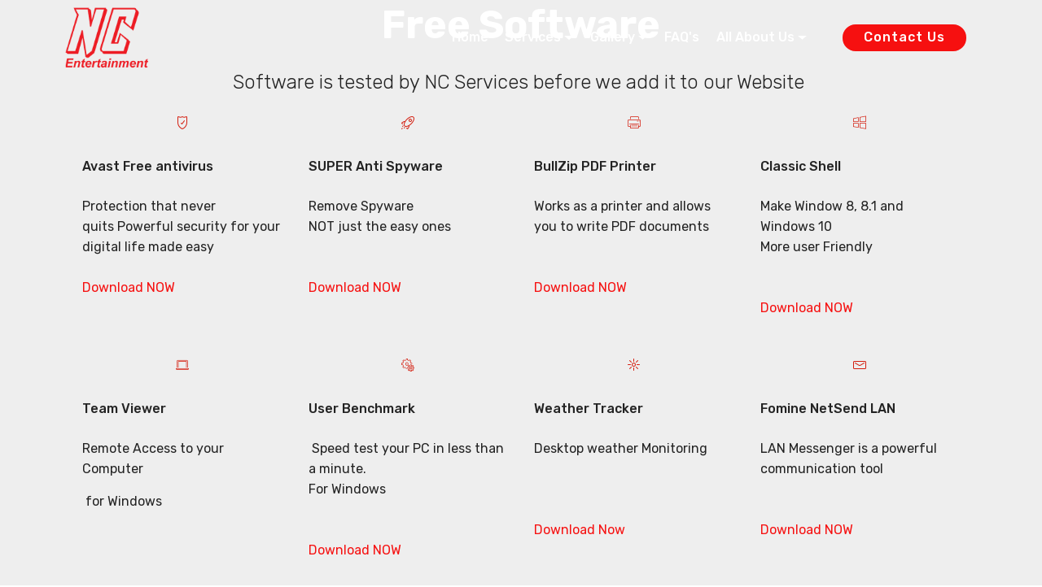

--- FILE ---
content_type: text/html
request_url: http://ncservices.biz/software.html
body_size: 19451
content:
<!DOCTYPE html>
<html  >
<head>
  <!-- Site made with Mobirise Website Builder v6.0.6, https://mobirise.com -->
  <meta charset="UTF-8">
  <meta http-equiv="X-UA-Compatible" content="IE=edge">
  <meta name="generator" content="Mobirise v6.0.6, mobirise.com">
  <meta name="viewport" content="width=device-width, initial-scale=1, minimum-scale=1">
  <link rel="shortcut icon" href="assets/images/nce-logo-no-bk-ground-1-580x425.png" type="image/x-icon">
  <meta name="description" content="Software (Free) ">
  
  
  <title>NC Services Software</title>
  <link rel="stylesheet" href="assets/web/assets/mobirise-icons/mobirise-icons.css">
  <link rel="stylesheet" href="assets/web/assets/mobirise-icons-bold/mobirise-icons-bold.css">
  <link rel="stylesheet" href="assets/bootstrap/css/bootstrap.min.css">
  <link rel="stylesheet" href="assets/bootstrap/css/bootstrap-grid.min.css">
  <link rel="stylesheet" href="assets/bootstrap/css/bootstrap-reboot.min.css">
  <link rel="stylesheet" href="assets/tether/tether.min.css">
  <link rel="stylesheet" href="assets/animatecss/animate.min.css">
  <link rel="stylesheet" href="assets/dropdown/css/style.css">
  <link rel="stylesheet" href="assets/socicon/css/styles.css">
  <link rel="stylesheet" href="assets/theme/css/style.css">
  <link rel="preload" href="https://fonts.googleapis.com/css?family=Anton:400&display=swap" as="style" onload="this.onload=null;this.rel='stylesheet'">
  <noscript><link rel="stylesheet" href="https://fonts.googleapis.com/css?family=Anton:400&display=swap"></noscript>
  <link rel="preload" href="https://fonts.googleapis.com/css?family=Rubik:300,300i,400,400i,500,500i,700,700i,900,900i&display=swap" as="style" onload="this.onload=null;this.rel='stylesheet'">
  <noscript><link rel="stylesheet" href="https://fonts.googleapis.com/css?family=Rubik:300,300i,400,400i,500,500i,700,700i,900,900i&display=swap"></noscript>
  <link rel="preload" as="style" href="assets/mobirise/css/mbr-additional.css?v=Ma9mLY"><link rel="stylesheet" href="assets/mobirise/css/mbr-additional.css?v=Ma9mLY" type="text/css">

  
  
  
</head>
<body>

<!-- Analytics -->
<!-- Google tag (gtag.js) -->
<script async src="https://www.googletagmanager.com/gtag/js?id=G-L20R061ZQ8"></script>
<script>
  window.dataLayer = window.dataLayer || [];
  function gtag(){dataLayer.push(arguments);}
  gtag('js', new Date());

  gtag('config', 'G-L20R061ZQ8');
</script>
<!-- /Analytics -->


  
  <section class="menu cid-uUKMtt7mGM" once="menu" id="menu1-1af">

    

    <nav class="navbar navbar-expand beta-menu navbar-dropdown align-items-center navbar-fixed-top navbar-toggleable-sm bg-color transparent">
        <button class="navbar-toggler navbar-toggler-right" type="button" data-toggle="collapse" data-target="#navbarSupportedContent" aria-controls="navbarSupportedContent" aria-expanded="false" aria-label="Toggle navigation">
            <div class="hamburger">
                <span></span>
                <span></span>
                <span></span>
                <span></span>
            </div>
        </button>
        <div class="menu-logo">
            <div class="navbar-brand">
                <span class="navbar-logo">
                    <a href="http://nceaustralia.com/">
                         <img src="assets/images/nce-logo-no-bk-ground-1-580x425.png" alt="Mobirise" title="" style="height: 4.8rem;">
                    </a>
                </span>
                
            </div>
        </div>
        <div class="collapse navbar-collapse" id="navbarSupportedContent">
            <ul class="navbar-nav nav-dropdown" data-app-modern-menu="true"><li class="nav-item">
                    <a class="nav-link link text-white display-4" href="https://mobiri.se">
                        </a>
                </li>
                <li class="nav-item">
                    <a class="nav-link link text-white display-4" href="index.html">Home</a>
                </li><li class="nav-item dropdown open"><a class="nav-link link text-white dropdown-toggle display-4" href="djpackages.html" aria-expanded="true" data-toggle="dropdown-submenu">Services</a><div class="dropdown-menu"><a class="text-white dropdown-item display-4" href="djpackages.html#header7-zk" aria-expanded="false">DJ</a><a class="text-white dropdown-item text-primary display-4" href="djpackages.html#header1-18n" aria-expanded="false">Lighting</a><a class="text-white dropdown-item text-primary display-4" href="djpackages.html#header1-18o" aria-expanded="false">MC</a><a class="text-white dropdown-item display-4" href="djpackages.html#content4-yn" aria-expanded="false">Special Effects</a><a class="text-white dropdown-item display-4" href="djpackages.html#header1-cv" aria-expanded="false">Photo Booths</a><a class="text-white dropdown-item text-primary display-4" href="djpackages.html#header1-18r" aria-expanded="false">Photography</a><a class="text-white dropdown-item text-primary display-4" href="djpackages.html#header1-18v" aria-expanded="false">Ceremony / Corporate</a><a class="text-white dropdown-item text-primary display-4" href="djpackages.html#header1-18y" aria-expanded="false">Audio &amp; Lighting</a><a class="text-white dropdown-item text-primary display-4" href="djpackages.html#header1-196" aria-expanded="false">Extras</a><a class="text-white dropdown-item text-primary display-4" href="djpackages.html#header1-191" aria-expanded="false">Fundraiser / Charity / Schools</a></div></li><li class="nav-item dropdown"><a class="nav-link link text-white dropdown-toggle display-4" href="page16.html" data-toggle="dropdown-submenu" aria-expanded="false">Gallery </a><div class="dropdown-menu"><a class="text-white dropdown-item display-4" href="page16.html" aria-expanded="false">Events</a><a class="text-white dropdown-item display-4" href="page31.html">Photos</a></div></li><li class="nav-item"><a class="nav-link link text-white display-4" href="page33.html"> FAQ's </a></li><li class="nav-item dropdown"><a class="nav-link link text-white dropdown-toggle display-4" href="#" data-toggle="dropdown-submenu" aria-expanded="false">All About Us </a><div class="dropdown-menu"><a class="text-white dropdown-item text-primary display-4" href="ncereveiws.html">Reviews</a><a class="text-white dropdown-item display-4" href="aboutus.html">About Us</a><a class="text-white dropdown-item text-primary display-4" href="aboutnick.html">Nick Cauchi</a><a class="text-white dropdown-item text-primary display-4" href="aboutlorraine.html">Lorraine Cauchi</a><a class="text-white dropdown-item text-primary display-4" href="aboutus.html#header1-1ad">Awards</a><a class="text-white dropdown-item text-primary display-4" href="aboutus.html#gallery2-12r">Logo's</a></div></li><li class="nav-item"><a class="nav-link link text-white display-4" href="https://mobiri.se">
                        </a></li></ul>
            <div class="navbar-buttons mbr-section-btn"><a class="btn btn-sm btn-primary display-4" href="https://ncservicesbiz.square.site/" target="_blank">Contact Us</a></div>
        </div>
    </nav>
</section>

<section class="header1 cid-r8WjW9gGOg mbr-parallax-background" id="header1-2s">

    

    

    <div class="container">
        <div class="row justify-content-md-center">
            <div class="mbr-white col-md-10">
                
                <h3 class="mbr-section-subtitle align-center mbr-light pb-3 mbr-fonts-style display-2"><strong>Free Software</strong></h3>
                
                
            </div>
        </div>
    </div>

</section>

<section class="mbr-section content4 cid-qTMV3TWsb2" id="content4-1i">

    

    <div class="container">
        <div class="media-container-row">
            <div class="title col-12 col-md-8">
                
                <h3 class="mbr-section-subtitle align-center mbr-light mbr-fonts-style display-5">Software is tested by NC Services before we add it to our Website&nbsp;</h3>
                
            </div>
        </div>
    </div>
</section>

<section class="features6 cid-qTN6IgGXx5" id="features6-25">
    
    

    
    <div class="container">
        <div class="media-container-row">

            <div class="card p-3 col-12 col-md-6 col-lg-3">
                <div class="card-img pb-3">
                    <span class="mbr-iconfont mbrib-protect" style="color: rgb(212, 30, 15); fill: rgb(212, 30, 15);"></span>
                </div>
                <div class="card-box">
                    <h4 class="card-title py-3 mbr-fonts-style display-7">Avast Free antivirus&nbsp;</h4>
                    <p class="mbr-text mbr-fonts-style display-7">Protection that never quits&nbsp;Powerful security for your digital life made easy<br><br><strong><a href="https://www.avast.com/en-au/download-thank-you.php?product=FAV-ONLINE&locale=en-au" class="text-secondary">Download </a><a href="https://www.avast.com/en-au/download-thank-you.php?product=FAV-ONLINE&locale=en-au" class="text-secondary">NOW</a></strong></p>
                </div>
            </div>

            <div class="card p-3 col-12 col-md-6 col-lg-3">
                <div class="card-img pb-3">
                    <span class="mbr-iconfont mbrib-rocket" style="color: rgb(212, 30, 15); fill: rgb(212, 30, 15);"></span>
                </div>
                <div class="card-box">
                    <h4 class="card-title py-3 mbr-fonts-style display-7">
                        SUPER Anti Spyware
                    </h4>
                    <p class="mbr-text mbr-fonts-style display-7">Remove Spyware <br>NOT just the easy ones&nbsp;<br><br><br><a href="https://www.superantispyware.com/downloadfile.html?productid=SUPERANTISPYWAREFREE" class="text-secondary">Download NOW</a></p>
                </div>
            </div>

            <div class="card p-3 col-12 col-md-6 col-lg-3">
                <div class="card-img pb-3">
                    <span class="mbr-iconfont mbri-print" style="color: rgb(212, 30, 15); fill: rgb(212, 30, 15);"></span>
                </div>
                <div class="card-box">
                    <h4 class="card-title py-3 mbr-fonts-style display-7">BullZip PDF Printer</h4>
                    <p class="mbr-text mbr-fonts-style display-7">Works as a printer and allows you to write PDF documents<br><br><br><a href="http://bullzip-website.bullzip.netdna-cdn.com/download/pdf_std/Setup_BullzipPDFPrinter_10_6_0_2267_STD.exe" class="text-secondary">Download NOW</a><br>
                    </p>
                </div>
            </div>

            <div class="card p-3 col-12 col-md-6 col-lg-3">
                <div class="card-img pb-3">
                    <span class="mbr-iconfont mbri-windows" style="color: rgb(212, 30, 15); fill: rgb(212, 30, 15);"></span>
                </div>
                <div class="card-box">
                    <h4 class="card-title py-3 mbr-fonts-style display-7">Classic Shell</h4>
                    <p class="mbr-text mbr-fonts-style display-7">Make Window 8, 8.1 and Windows 10 
<br>More user Friendly <br><br><br><a href="https://www.fosshub.com/Classic-Shell.html/ClassicShellSetup_4_3_1.exe" class="text-secondary">Download NOW&nbsp;</a></p>
                </div>
            </div>

        </div>

    </div>

</section>

<section class="features6 cid-qTNeNqF4Jm mbr-parallax-background" id="features6-26">
    
    

    
    <div class="container">
        <div class="media-container-row">

            <div class="card p-3 col-12 col-md-6 col-lg-3">
                <div class="card-img pb-3">
                    <span class="mbr-iconfont mbri-laptop" style="color: rgb(212, 30, 15); fill: rgb(212, 30, 15);"></span>
                </div>
                <div class="card-box">
                    <h4 class="card-title py-3 mbr-fonts-style display-7">
                        Team Viewer</h4>
                    <p class="mbr-text mbr-fonts-style display-7">Remote Access to your Computer&nbsp;</p><p>&nbsp;for Windows<br><br><br></p><p><a href="http://www.ncservices.biz/files/Software/TeamViewer_Setup_en.exe" class="text-secondary">Download NOW</a></p>
                </div>
            </div>

            <div class="card p-3 col-12 col-md-6 col-lg-3">
                <div class="card-img pb-3">
                    <span class="mbr-iconfont mbri-setting" style="color: rgb(212, 30, 15); fill: rgb(212, 30, 15);"></span>
                </div>
                <div class="card-box">
                    <h4 class="card-title py-3 mbr-fonts-style display-7">
                        User Benchmark
                    </h4>
                    <p class="mbr-text mbr-fonts-style display-7">&nbsp;Speed test your PC in less than a minute.&nbsp;<br>For Windows&nbsp;<br>&nbsp;<br><br><a href="http://ncservices.biz/files/Software/UserBenchMark.exe" class="text-secondary">Download NOW</a><br></p>
                </div>
            </div>

            <div class="card p-3 col-12 col-md-6 col-lg-3">
                <div class="card-img pb-3">
                    <span class="mbr-iconfont mbrib-sun2" style="color: rgb(212, 30, 15); fill: rgb(212, 30, 15);"></span>
                </div>
                <div class="card-box">
                    <h4 class="card-title py-3 mbr-fonts-style display-7">Weather Tracker</h4>
                    <p class="mbr-text mbr-fonts-style display-7">
                       Desktop weather Monitoring &nbsp;<br><br><br><br><a href="http://ncservices.biz/Software/weather-tracker-setup-2.02.exe" class="text-secondary">Download Now</a></p>
                </div>
            </div>

            <div class="card p-3 col-12 col-md-6 col-lg-3">
                <div class="card-img pb-3">
                    <span class="mbr-iconfont mbrib-letter" style="color: rgb(212, 30, 15); fill: rgb(212, 30, 15);"></span>
                </div>
                <div class="card-box">
                    <h4 class="card-title py-3 mbr-fonts-style display-7">Fomine NetSend LAN</h4>
                    <p class="mbr-text mbr-fonts-style display-7">
                       LAN Messenger is a powerful communication tool <br><br><br><a href="http://www.winpopup-lan-messenger.com/downloads/winpopup-lan-messenger-4.9.exe" class="text-secondary">Download NOW</a></p>
                </div>
            </div>

        </div>

    </div>

</section>

<section class="footer1 cid-uXiwH2Wuh0" once="footers" id="footer01-1bj">
	

	
	
	<div class="container">
		<div class="row mbr-white">
			<div class="col-12 col-md-6 col-lg-3">
				
				<ul class="list mbr-fonts-style display-7">
					<li class="mbr-text item-wrap"><a href="http://nceaustralia.com/djpackages.html#header7-zk" class="text-white text-primary">DJ</a></li>
					<li class="mbr-text item-wrap"><a href="http://nceaustralia.com/djpackages.html#header1-18n" class="text-white text-primary">Lighting</a></li>
					<li class="mbr-text item-wrap"><a href="http://nceaustralia.com/djpackages.html#header1-18o" class="text-white text-primary">MC</a></li>
					<li class="mbr-text item-wrap"><a href="http://nceaustralia.com/djpackages.html#content4-yn" class="text-white text-primary">Special Effects</a></li>
					<li class="mbr-text item-wrap"><a href="http://nceaustralia.com/djpackages.html#header1-cv" class="text-white">Photo Booths</a></li>
				</ul>
			</div>
			<div class="col-12 col-md-6 col-lg-3">
				
				<ul class="list mbr-fonts-style display-7">
					<li class="mbr-text item-wrap"><a href="http://nceaustralia.com/djpackages.html#header1-18r" class="text-white">Photography</a></li>
					<li class="mbr-text item-wrap"><a href="http://nceaustralia.com/djpackages.html#header1-18v" class="text-white">Ceremony</a></li>
					<li class="mbr-text item-wrap"><a href="http://nceaustralia.com/djpackages.html#header1-18v" class="text-white">Corporate</a></li>
					<li class="mbr-text item-wrap"><a href="http://nceaustralia.com/djpackages.html#header1-18y" class="text-white">Audio &amp; Lighting</a></li>
					<li class="mbr-text item-wrap"><a href="http://nceaustralia.com/djpackages.html#header1-196" class="text-white">Extras</a></li>
				</ul>
			</div>
			<div class="col-12 col-md-6 col-lg-3">
				
				<ul class="list mbr-fonts-style display-7">
					<li class="mbr-text item-wrap"><a href="http://nceaustralia.com/djpackages.html#header1-191" class="text-white">Fundraiser</a></li>
					<li class="mbr-text item-wrap"><a href="http://nceaustralia.com/djpackages.html#header1-191" class="text-white">Charity</a></li>
					<li class="mbr-text item-wrap"><a href="http://nceaustralia.com/djpackages.html#header1-191" class="text-white">Schools</a></li>
					<li class="mbr-text item-wrap"><a href="http://nceaustralia.com/page16.html" class="text-white">Event Gallery</a></li>
					<li class="mbr-text item-wrap"><a href="http://nceaustralia.com/page31.html" class="text-white">Photo Gallery</a></li>
				</ul>
			</div>
			<div class="col-12 col-md-6 col-lg-3">
				
				<ul class="list mbr-fonts-style display-7">
					<li class="mbr-text item-wrap"><a href="http://nceaustralia.com/page33.html" class="text-white">FAQ's</a></li>
					<li class="mbr-text item-wrap"><a href="http://nceaustralia.com/ncereveiws.html" class="text-white">Our Reviews</a></li>
					<li class="mbr-text item-wrap"><a href="http://nceaustralia.com/aboutus.html" class="text-white">About  Us</a></li>
					<li class="mbr-text item-wrap"><a href="http://nceaustralia.com/aboutnick.html" class="text-white">Nick Cauchi</a></li>
					<li class="mbr-text item-wrap"><a href="http://nceaustralia.com/aboutlorraine.html" class="text-white">Lorraine Cauchi</a></li>
				</ul>
			</div>
			
			<div class="col-12 mt-4">
				<p class="mbr-text mb-0 mbr-fonts-style copyright align-center display-7">
					<a href="http://nceaustralia.com/" class="text-primary" target="_blank">© Copyright 2025 NC Entertainment Australia&nbsp; ABN 62 494 362 295- All Rights Reserved</a>
				</p>
			</div>
		</div>
	</div>
</section><section class="display-7" style="padding: 0;align-items: center;justify-content: center;flex-wrap: wrap;    align-content: center;display: flex;position: relative;height: 4rem;"><a href="https://mobiri.se/626706" style="flex: 1 1;height: 4rem;position: absolute;width: 100%;z-index: 1;"><img alt="" style="height: 4rem;" src="[data-uri]"></a><p style="margin: 0;text-align: center;" class="display-7">&#8204;</p><a style="z-index:1" href="https://mobirise.com/drag-drop-website-builder.html">Drag and Drop Website Builder</a></section><script src="assets/popper/popper.min.js"></script>  <script src="assets/web/assets/jquery/jquery.min.js"></script>  <script src="assets/bootstrap/js/bootstrap.min.js"></script>  <script src="assets/tether/tether.min.js"></script>  <script src="assets/smoothscroll/smooth-scroll.js"></script>  <script src="assets/viewportchecker/jquery.viewportchecker.js"></script>  <script src="assets/dropdown/js/nav-dropdown.js"></script>  <script src="assets/dropdown/js/navbar-dropdown.js"></script>  <script src="assets/touchswipe/jquery.touch-swipe.min.js"></script>  <script src="assets/parallax/jarallax.min.js"></script>  <script src="assets/theme/js/script.js"></script>  
  
  
 <div id="scrollToTop" class="scrollToTop mbr-arrow-up"><a style="text-align: center;"><i class="mbr-arrow-up-icon mbr-arrow-up-icon-cm cm-icon cm-icon-smallarrow-up"></i></a></div>
    <input name="animation" type="hidden">
  </body>
</html>

--- FILE ---
content_type: text/css
request_url: http://ncservices.biz/assets/mobirise/css/mbr-additional.css?v=Ma9mLY
body_size: 670760
content:
body {
  font-family: Rubik;
}
.display-1 {
  font-family: 'Anton', sans-serif;
  font-size: 4.25rem;
  font-display: swap;
}
.display-1 > .mbr-iconfont {
  font-size: 6.8rem;
}
.display-2 {
  font-family: 'Rubik', sans-serif;
  font-size: 3rem;
  font-display: swap;
}
.display-2 > .mbr-iconfont {
  font-size: 4.8rem;
}
.display-4 {
  font-family: 'Rubik', sans-serif;
  font-size: 1rem;
  font-display: swap;
}
.display-4 > .mbr-iconfont {
  font-size: 1.6rem;
}
.display-5 {
  font-family: 'Rubik', sans-serif;
  font-size: 1.5rem;
  font-display: swap;
}
.display-5 > .mbr-iconfont {
  font-size: 2.4rem;
}
.display-7 {
  font-family: 'Rubik', sans-serif;
  font-size: 1rem;
  font-display: swap;
}
.display-7 > .mbr-iconfont {
  font-size: 1.6rem;
}
/* ---- Fluid typography for mobile devices ---- */
/* 1.4 - font scale ratio ( bootstrap == 1.42857 ) */
/* 100vw - current viewport width */
/* (48 - 20)  48 == 48rem == 768px, 20 == 20rem == 320px(minimal supported viewport) */
/* 0.65 - min scale variable, may vary */
@media (max-width: 768px) {
  .display-1 {
    font-size: 3.4rem;
    font-size: calc( 2.1374999999999997rem + (4.25 - 2.1374999999999997) * ((100vw - 20rem) / (48 - 20)));
    line-height: calc( 1.4 * (2.1374999999999997rem + (4.25 - 2.1374999999999997) * ((100vw - 20rem) / (48 - 20))));
  }
  .display-2 {
    font-size: 2.4rem;
    font-size: calc( 1.7rem + (3 - 1.7) * ((100vw - 20rem) / (48 - 20)));
    line-height: calc( 1.4 * (1.7rem + (3 - 1.7) * ((100vw - 20rem) / (48 - 20))));
  }
  .display-4 {
    font-size: 0.8rem;
    font-size: calc( 1rem + (1 - 1) * ((100vw - 20rem) / (48 - 20)));
    line-height: calc( 1.4 * (1rem + (1 - 1) * ((100vw - 20rem) / (48 - 20))));
  }
  .display-5 {
    font-size: 1.2rem;
    font-size: calc( 1.175rem + (1.5 - 1.175) * ((100vw - 20rem) / (48 - 20)));
    line-height: calc( 1.4 * (1.175rem + (1.5 - 1.175) * ((100vw - 20rem) / (48 - 20))));
  }
}
/* Buttons */
.btn {
  padding: 1rem 3rem;
  border-radius: 3px;
}
.btn-sm {
  padding: 0.6rem 1.5rem;
  border-radius: 3px;
}
.btn-md {
  padding: 1rem 3rem;
  border-radius: 3px;
}
.btn-lg {
  padding: 1.2rem 3.2rem;
  border-radius: 3px;
}
.bg-primary {
  background-color: #f61010 !important;
}
.bg-success {
  background-color: #0a49ec !important;
}
.bg-info {
  background-color: #82786e !important;
}
.bg-warning {
  background-color: #879a9f !important;
}
.bg-danger {
  background-color: #b1a374 !important;
}
.btn-primary,
.btn-primary:active {
  background-color: #f61010 !important;
  border-color: #f61010 !important;
  color: #ffffff !important;
}
.btn-primary:hover,
.btn-primary:focus,
.btn-primary.focus,
.btn-primary.active {
  color: #ffffff !important;
  background-color: #b30707 !important;
  border-color: #b30707 !important;
}
.btn-primary.disabled,
.btn-primary:disabled {
  color: #ffffff !important;
  background-color: #b30707 !important;
  border-color: #b30707 !important;
}
.btn-secondary,
.btn-secondary:active {
  background-color: #f61010 !important;
  border-color: #f61010 !important;
  color: #ffffff !important;
}
.btn-secondary:hover,
.btn-secondary:focus,
.btn-secondary.focus,
.btn-secondary.active {
  color: #ffffff !important;
  background-color: #b30707 !important;
  border-color: #b30707 !important;
}
.btn-secondary.disabled,
.btn-secondary:disabled {
  color: #ffffff !important;
  background-color: #b30707 !important;
  border-color: #b30707 !important;
}
.btn-info,
.btn-info:active {
  background-color: #82786e !important;
  border-color: #82786e !important;
  color: #ffffff !important;
}
.btn-info:hover,
.btn-info:focus,
.btn-info.focus,
.btn-info.active {
  color: #ffffff !important;
  background-color: #59524b !important;
  border-color: #59524b !important;
}
.btn-info.disabled,
.btn-info:disabled {
  color: #ffffff !important;
  background-color: #59524b !important;
  border-color: #59524b !important;
}
.btn-success,
.btn-success:active {
  background-color: #0a49ec !important;
  border-color: #0a49ec !important;
  color: #ffffff !important;
}
.btn-success:hover,
.btn-success:focus,
.btn-success.focus,
.btn-success.active {
  color: #ffffff !important;
  background-color: #0732a3 !important;
  border-color: #0732a3 !important;
}
.btn-success.disabled,
.btn-success:disabled {
  color: #ffffff !important;
  background-color: #0732a3 !important;
  border-color: #0732a3 !important;
}
.btn-warning,
.btn-warning:active {
  background-color: #879a9f !important;
  border-color: #879a9f !important;
  color: #ffffff !important;
}
.btn-warning:hover,
.btn-warning:focus,
.btn-warning.focus,
.btn-warning.active {
  color: #ffffff !important;
  background-color: #617479 !important;
  border-color: #617479 !important;
}
.btn-warning.disabled,
.btn-warning:disabled {
  color: #ffffff !important;
  background-color: #617479 !important;
  border-color: #617479 !important;
}
.btn-danger,
.btn-danger:active {
  background-color: #b1a374 !important;
  border-color: #b1a374 !important;
  color: #ffffff !important;
}
.btn-danger:hover,
.btn-danger:focus,
.btn-danger.focus,
.btn-danger.active {
  color: #ffffff !important;
  background-color: #8b7d4e !important;
  border-color: #8b7d4e !important;
}
.btn-danger.disabled,
.btn-danger:disabled {
  color: #ffffff !important;
  background-color: #8b7d4e !important;
  border-color: #8b7d4e !important;
}
.btn-white {
  color: #333333 !important;
}
.btn-white,
.btn-white:active {
  background-color: #ffffff !important;
  border-color: #ffffff !important;
  color: #808080 !important;
}
.btn-white:hover,
.btn-white:focus,
.btn-white.focus,
.btn-white.active {
  color: #808080 !important;
  background-color: #d9d9d9 !important;
  border-color: #d9d9d9 !important;
}
.btn-white.disabled,
.btn-white:disabled {
  color: #808080 !important;
  background-color: #d9d9d9 !important;
  border-color: #d9d9d9 !important;
}
.btn-black,
.btn-black:active {
  background-color: #333333 !important;
  border-color: #333333 !important;
  color: #ffffff !important;
}
.btn-black:hover,
.btn-black:focus,
.btn-black.focus,
.btn-black.active {
  color: #ffffff !important;
  background-color: #0d0d0d !important;
  border-color: #0d0d0d !important;
}
.btn-black.disabled,
.btn-black:disabled {
  color: #ffffff !important;
  background-color: #0d0d0d !important;
  border-color: #0d0d0d !important;
}
.btn-primary-outline,
.btn-primary-outline:active {
  background: none;
  border-color: #9a0606;
  color: #9a0606;
}
.btn-primary-outline:hover,
.btn-primary-outline:focus,
.btn-primary-outline.focus,
.btn-primary-outline.active {
  color: #ffffff;
  background-color: #f61010;
  border-color: #f61010;
}
.btn-primary-outline.disabled,
.btn-primary-outline:disabled {
  color: #ffffff !important;
  background-color: #f61010 !important;
  border-color: #f61010 !important;
}
.btn-secondary-outline,
.btn-secondary-outline:active {
  background: none;
  border-color: #9a0606;
  color: #9a0606;
}
.btn-secondary-outline:hover,
.btn-secondary-outline:focus,
.btn-secondary-outline.focus,
.btn-secondary-outline.active {
  color: #ffffff;
  background-color: #f61010;
  border-color: #f61010;
}
.btn-secondary-outline.disabled,
.btn-secondary-outline:disabled {
  color: #ffffff !important;
  background-color: #f61010 !important;
  border-color: #f61010 !important;
}
.btn-info-outline,
.btn-info-outline:active {
  background: none;
  border-color: #4b453f;
  color: #4b453f;
}
.btn-info-outline:hover,
.btn-info-outline:focus,
.btn-info-outline.focus,
.btn-info-outline.active {
  color: #ffffff;
  background-color: #82786e;
  border-color: #82786e;
}
.btn-info-outline.disabled,
.btn-info-outline:disabled {
  color: #ffffff !important;
  background-color: #82786e !important;
  border-color: #82786e !important;
}
.btn-success-outline,
.btn-success-outline:active {
  background: none;
  border-color: #062b8a;
  color: #062b8a;
}
.btn-success-outline:hover,
.btn-success-outline:focus,
.btn-success-outline.focus,
.btn-success-outline.active {
  color: #ffffff;
  background-color: #0a49ec;
  border-color: #0a49ec;
}
.btn-success-outline.disabled,
.btn-success-outline:disabled {
  color: #ffffff !important;
  background-color: #0a49ec !important;
  border-color: #0a49ec !important;
}
.btn-warning-outline,
.btn-warning-outline:active {
  background: none;
  border-color: #55666b;
  color: #55666b;
}
.btn-warning-outline:hover,
.btn-warning-outline:focus,
.btn-warning-outline.focus,
.btn-warning-outline.active {
  color: #ffffff;
  background-color: #879a9f;
  border-color: #879a9f;
}
.btn-warning-outline.disabled,
.btn-warning-outline:disabled {
  color: #ffffff !important;
  background-color: #879a9f !important;
  border-color: #879a9f !important;
}
.btn-danger-outline,
.btn-danger-outline:active {
  background: none;
  border-color: #7a6e45;
  color: #7a6e45;
}
.btn-danger-outline:hover,
.btn-danger-outline:focus,
.btn-danger-outline.focus,
.btn-danger-outline.active {
  color: #ffffff;
  background-color: #b1a374;
  border-color: #b1a374;
}
.btn-danger-outline.disabled,
.btn-danger-outline:disabled {
  color: #ffffff !important;
  background-color: #b1a374 !important;
  border-color: #b1a374 !important;
}
.btn-black-outline,
.btn-black-outline:active {
  background: none;
  border-color: #000000;
  color: #000000;
}
.btn-black-outline:hover,
.btn-black-outline:focus,
.btn-black-outline.focus,
.btn-black-outline.active {
  color: #ffffff;
  background-color: #333333;
  border-color: #333333;
}
.btn-black-outline.disabled,
.btn-black-outline:disabled {
  color: #ffffff !important;
  background-color: #333333 !important;
  border-color: #333333 !important;
}
.btn-white-outline,
.btn-white-outline:active,
.btn-white-outline.active {
  background: none;
  border-color: #ffffff;
  color: #ffffff;
}
.btn-white-outline:hover,
.btn-white-outline:focus,
.btn-white-outline.focus {
  color: #333333;
  background-color: #ffffff;
  border-color: #ffffff;
}
.text-primary {
  color: #f61010 !important;
}
.text-secondary {
  color: #f61010 !important;
}
.text-success {
  color: #0a49ec !important;
}
.text-info {
  color: #82786e !important;
}
.text-warning {
  color: #879a9f !important;
}
.text-danger {
  color: #b1a374 !important;
}
.text-white {
  color: #ffffff !important;
}
.text-black {
  color: #000000 !important;
}
a.text-primary:hover,
a.text-primary:focus {
  color: #9a0606 !important;
}
a.text-secondary:hover,
a.text-secondary:focus {
  color: #9a0606 !important;
}
a.text-success:hover,
a.text-success:focus {
  color: #062b8a !important;
}
a.text-info:hover,
a.text-info:focus {
  color: #4b453f !important;
}
a.text-warning:hover,
a.text-warning:focus {
  color: #55666b !important;
}
a.text-danger:hover,
a.text-danger:focus {
  color: #7a6e45 !important;
}
a.text-white:hover,
a.text-white:focus {
  color: #b3b3b3 !important;
}
a.text-black:hover,
a.text-black:focus {
  color: #4d4d4d !important;
}
.alert-success {
  background-color: #70c770;
}
.alert-info {
  background-color: #82786e;
}
.alert-warning {
  background-color: #879a9f;
}
.alert-danger {
  background-color: #b1a374;
}
.mbr-section-btn a.btn:not(.btn-form) {
  border-radius: 100px;
}
.mbr-section-btn a.btn:not(.btn-form):hover,
.mbr-section-btn a.btn:not(.btn-form):focus {
  box-shadow: none !important;
}
.mbr-section-btn a.btn:not(.btn-form):hover,
.mbr-section-btn a.btn:not(.btn-form):focus {
  box-shadow: 0 10px 40px 0 rgba(0, 0, 0, 0.2) !important;
  -webkit-box-shadow: 0 10px 40px 0 rgba(0, 0, 0, 0.2) !important;
}
.mbr-gallery-filter li a {
  border-radius: 100px !important;
}
.mbr-gallery-filter li.active .btn {
  background-color: #f61010;
  border-color: #f61010;
  color: #ffffff;
}
.mbr-gallery-filter li.active .btn:focus {
  box-shadow: none;
}
.nav-tabs .nav-link {
  border-radius: 100px !important;
}
a,
a:hover {
  color: #f61010;
}
.mbr-plan-header.bg-primary .mbr-plan-subtitle,
.mbr-plan-header.bg-primary .mbr-plan-price-desc {
  color: #fdd5d5;
}
.mbr-plan-header.bg-success .mbr-plan-subtitle,
.mbr-plan-header.bg-success .mbr-plan-price-desc {
  color: #c5d5fd;
}
.mbr-plan-header.bg-info .mbr-plan-subtitle,
.mbr-plan-header.bg-info .mbr-plan-price-desc {
  color: #beb8b2;
}
.mbr-plan-header.bg-warning .mbr-plan-subtitle,
.mbr-plan-header.bg-warning .mbr-plan-price-desc {
  color: #ced6d8;
}
.mbr-plan-header.bg-danger .mbr-plan-subtitle,
.mbr-plan-header.bg-danger .mbr-plan-price-desc {
  color: #dfd9c6;
}
/* Scroll to top button*/
#scrollToTop a {
  border-radius: 100px;
}
.form-control {
  font-family: 'Rubik', sans-serif;
  font-size: 1rem;
  font-display: swap;
}
.form-control > .mbr-iconfont {
  font-size: 1.6rem;
}
blockquote {
  border-color: #f61010;
}
/* Forms */
.mbr-form .btn {
  margin: .4rem 0;
}
.mbr-form .input-group-btn a.btn {
  border-radius: 100px !important;
}
.mbr-form .input-group-btn a.btn:hover {
  box-shadow: 0 10px 40px 0 rgba(0, 0, 0, 0.2);
}
.mbr-form .input-group-btn button[type="submit"] {
  border-radius: 100px !important;
  padding: 1rem 3rem;
}
.mbr-form .input-group-btn button[type="submit"]:hover {
  box-shadow: 0 10px 40px 0 rgba(0, 0, 0, 0.2);
}
@media (max-width: 767px) {
  .btn {
    font-size: .75rem !important;
  }
  .btn .mbr-iconfont {
    font-size: 1rem !important;
  }
}
/* Footer */
.mbr-footer-content li::before,
.mbr-footer .mbr-contacts li::before {
  background: #f61010;
}
.mbr-footer-content li a:hover,
.mbr-footer .mbr-contacts li a:hover {
  color: #f61010;
}
.footer3 input[type="email"],
.footer4 input[type="email"] {
  border-radius: 100px !important;
}
.footer3 .input-group-btn a.btn,
.footer4 .input-group-btn a.btn {
  border-radius: 100px !important;
}
.footer3 .input-group-btn button[type="submit"],
.footer4 .input-group-btn button[type="submit"] {
  border-radius: 100px !important;
}
/* Headers*/
.header13 .form-inline input[type="email"],
.header14 .form-inline input[type="email"] {
  border-radius: 100px;
}
.header13 .form-inline input[type="text"],
.header14 .form-inline input[type="text"] {
  border-radius: 100px;
}
.header13 .form-inline input[type="tel"],
.header14 .form-inline input[type="tel"] {
  border-radius: 100px;
}
.header13 .form-inline a.btn,
.header14 .form-inline a.btn {
  border-radius: 100px;
}
.header13 .form-inline button,
.header14 .form-inline button {
  border-radius: 100px !important;
}
@media screen and (-ms-high-contrast: active), (-ms-high-contrast: none) {
  .card-wrapper {
    flex: auto !important;
  }
}
.jq-selectbox li:hover,
.jq-selectbox li.selected {
  background-color: #f61010;
  color: #ffffff;
}
.jq-selectbox .jq-selectbox__trigger-arrow,
.jq-number__spin.minus:after,
.jq-number__spin.plus:after {
  transition: 0.4s;
  border-top-color: currentColor;
  border-bottom-color: currentColor;
}
.jq-selectbox:hover .jq-selectbox__trigger-arrow,
.jq-number__spin.minus:hover:after,
.jq-number__spin.plus:hover:after {
  border-top-color: #f61010;
  border-bottom-color: #f61010;
}
.xdsoft_datetimepicker .xdsoft_calendar td.xdsoft_default,
.xdsoft_datetimepicker .xdsoft_calendar td.xdsoft_current,
.xdsoft_datetimepicker .xdsoft_timepicker .xdsoft_time_box > div > div.xdsoft_current {
  color: #ffffff !important;
  background-color: #f61010 !important;
  box-shadow: none !important;
}
.xdsoft_datetimepicker .xdsoft_calendar td:hover,
.xdsoft_datetimepicker .xdsoft_timepicker .xdsoft_time_box > div > div:hover {
  color: #ffffff !important;
  background: #f61010 !important;
  box-shadow: none !important;
}
.lazy-bg {
  background-image: none !important;
}
.lazy-placeholder:not(section),
.lazy-none {
  display: block;
  position: relative;
  padding-bottom: 56.25%;
}
iframe.lazy-placeholder,
.lazy-placeholder:after {
  content: '';
  position: absolute;
  width: 100px;
  height: 100px;
  background: transparent no-repeat center;
  background-size: contain;
  top: 50%;
  left: 50%;
  transform: translateX(-50%) translateY(-50%);
  background-image: url("data:image/svg+xml;charset=UTF-8,%3csvg width='32' height='32' viewBox='0 0 64 64' xmlns='http://www.w3.org/2000/svg' stroke='%23f61010' %3e%3cg fill='none' fill-rule='evenodd'%3e%3cg transform='translate(16 16)' stroke-width='2'%3e%3ccircle stroke-opacity='.5' cx='16' cy='16' r='16'/%3e%3cpath d='M32 16c0-9.94-8.06-16-16-16'%3e%3canimateTransform attributeName='transform' type='rotate' from='0 16 16' to='360 16 16' dur='1s' repeatCount='indefinite'/%3e%3c/path%3e%3c/g%3e%3c/g%3e%3c/svg%3e");
}
section.lazy-placeholder:after {
  opacity: 0.3;
}
.cid-uUKMtt7mGM .navbar {
  padding: .5rem 0;
  background: #000000;
  transition: none;
  min-height: 77px;
}
.cid-uUKMtt7mGM .navbar-dropdown.bg-color.transparent.opened {
  background: #000000;
}
.cid-uUKMtt7mGM a {
  font-style: normal;
}
.cid-uUKMtt7mGM .nav-item span {
  padding-right: 0.4em;
  line-height: 0.5em;
  vertical-align: text-bottom;
  position: relative;
  text-decoration: none;
}
.cid-uUKMtt7mGM .nav-item a {
  display: -webkit-flex;
  align-items: center;
  justify-content: center;
  padding: 0.7rem 0 !important;
  margin: 0rem .65rem !important;
  -webkit-align-items: center;
  -webkit-justify-content: center;
}
.cid-uUKMtt7mGM .nav-item:focus,
.cid-uUKMtt7mGM .nav-link:focus {
  outline: none;
}
.cid-uUKMtt7mGM .btn {
  padding: 0.4rem 1.5rem;
  display: -webkit-inline-flex;
  align-items: center;
  -webkit-align-items: center;
}
.cid-uUKMtt7mGM .btn .mbr-iconfont {
  font-size: 1.6rem;
}
.cid-uUKMtt7mGM .menu-logo {
  margin-right: auto;
}
.cid-uUKMtt7mGM .menu-logo .navbar-brand {
  display: flex;
  margin-left: 5rem;
  padding: 0;
  transition: padding .2s;
  min-height: 3.8rem;
  -webkit-align-items: center;
  align-items: center;
}
.cid-uUKMtt7mGM .menu-logo .navbar-brand .navbar-caption-wrap {
  display: flex;
  -webkit-align-items: center;
  align-items: center;
  word-break: break-word;
  min-width: 7rem;
  margin: .3rem 0;
}
.cid-uUKMtt7mGM .menu-logo .navbar-brand .navbar-caption-wrap .navbar-caption {
  line-height: 1.2rem !important;
  padding-right: 2rem;
}
.cid-uUKMtt7mGM .menu-logo .navbar-brand .navbar-logo {
  font-size: 4rem;
  transition: font-size 0.25s;
}
.cid-uUKMtt7mGM .menu-logo .navbar-brand .navbar-logo img {
  display: flex;
}
.cid-uUKMtt7mGM .menu-logo .navbar-brand .navbar-logo .mbr-iconfont {
  transition: font-size 0.25s;
}
.cid-uUKMtt7mGM .menu-logo .navbar-brand .navbar-logo a {
  display: inline-flex;
}
.cid-uUKMtt7mGM .navbar-toggleable-sm .navbar-collapse {
  justify-content: flex-end;
  -webkit-justify-content: flex-end;
  padding-right: 5rem;
  width: auto;
}
.cid-uUKMtt7mGM .navbar-toggleable-sm .navbar-collapse .navbar-nav {
  flex-wrap: wrap;
  -webkit-flex-wrap: wrap;
  padding-left: 0;
}
.cid-uUKMtt7mGM .navbar-toggleable-sm .navbar-collapse .navbar-nav .nav-item {
  -webkit-align-self: center;
  align-self: center;
}
.cid-uUKMtt7mGM .navbar-toggleable-sm .navbar-collapse .navbar-buttons {
  padding-left: 0;
  padding-bottom: 0;
}
.cid-uUKMtt7mGM .dropdown .dropdown-menu {
  background: #000000;
  visibility: hidden;
  display: block;
  position: absolute;
  min-width: 5rem;
  padding-top: 1.4rem;
  padding-bottom: 1.4rem;
  text-align: left;
}
.cid-uUKMtt7mGM .dropdown .dropdown-menu .dropdown-item {
  width: auto;
  padding: 0.235em 1.5385em 0.235em 1.5385em !important;
}
.cid-uUKMtt7mGM .dropdown .dropdown-menu .dropdown-item::after {
  right: 0.5rem;
}
.cid-uUKMtt7mGM .dropdown .dropdown-menu .dropdown-submenu {
  margin: 0;
}
.cid-uUKMtt7mGM .dropdown.open > .dropdown-menu {
  visibility: visible;
}
.cid-uUKMtt7mGM .navbar-toggleable-sm.opened:after {
  position: absolute;
  width: 100vw;
  height: 100vh;
  content: '';
  background-color: rgba(0, 0, 0, 0.1);
  left: 0;
  bottom: 0;
  transform: translateY(100%);
  -webkit-transform: translateY(100%);
  z-index: 1000;
}
.cid-uUKMtt7mGM .navbar.navbar-short {
  min-height: 60px;
  transition: all .2s;
}
.cid-uUKMtt7mGM .navbar.navbar-short .navbar-toggler-right {
  top: 20px;
}
.cid-uUKMtt7mGM .navbar.navbar-short .navbar-logo a {
  font-size: 2.5rem !important;
  line-height: 2.5rem;
  transition: font-size 0.25s;
}
.cid-uUKMtt7mGM .navbar.navbar-short .navbar-logo a .mbr-iconfont {
  font-size: 2.5rem !important;
}
.cid-uUKMtt7mGM .navbar.navbar-short .navbar-logo a img {
  height: 3rem !important;
}
.cid-uUKMtt7mGM .navbar.navbar-short .navbar-brand {
  min-height: 3rem;
}
.cid-uUKMtt7mGM button.navbar-toggler {
  width: 31px;
  height: 18px;
  cursor: pointer;
  transition: all .2s;
  top: 1.5rem;
  right: 1rem;
}
.cid-uUKMtt7mGM button.navbar-toggler:focus {
  outline: none;
}
.cid-uUKMtt7mGM button.navbar-toggler .hamburger span {
  position: absolute;
  right: 0;
  width: 30px;
  height: 2px;
  border-right: 5px;
  background-color: #ffffff;
}
.cid-uUKMtt7mGM button.navbar-toggler .hamburger span:nth-child(1) {
  top: 0;
  transition: all .2s;
}
.cid-uUKMtt7mGM button.navbar-toggler .hamburger span:nth-child(2) {
  top: 8px;
  transition: all .15s;
}
.cid-uUKMtt7mGM button.navbar-toggler .hamburger span:nth-child(3) {
  top: 8px;
  transition: all .15s;
}
.cid-uUKMtt7mGM button.navbar-toggler .hamburger span:nth-child(4) {
  top: 16px;
  transition: all .2s;
}
.cid-uUKMtt7mGM nav.opened .hamburger span:nth-child(1) {
  top: 8px;
  width: 0;
  opacity: 0;
  right: 50%;
  transition: all .2s;
}
.cid-uUKMtt7mGM nav.opened .hamburger span:nth-child(2) {
  -webkit-transform: rotate(45deg);
  transform: rotate(45deg);
  transition: all .25s;
}
.cid-uUKMtt7mGM nav.opened .hamburger span:nth-child(3) {
  -webkit-transform: rotate(-45deg);
  transform: rotate(-45deg);
  transition: all .25s;
}
.cid-uUKMtt7mGM nav.opened .hamburger span:nth-child(4) {
  top: 8px;
  width: 0;
  opacity: 0;
  right: 50%;
  transition: all .2s;
}
.cid-uUKMtt7mGM .collapsed.navbar-expand {
  flex-direction: column;
  -webkit-flex-direction: column;
}
.cid-uUKMtt7mGM .collapsed .btn {
  display: -webkit-flex;
}
.cid-uUKMtt7mGM .collapsed .navbar-collapse {
  display: none !important;
  padding-right: 0 !important;
}
.cid-uUKMtt7mGM .collapsed .navbar-collapse.collapsing,
.cid-uUKMtt7mGM .collapsed .navbar-collapse.show {
  display: block !important;
}
.cid-uUKMtt7mGM .collapsed .navbar-collapse.collapsing .navbar-nav,
.cid-uUKMtt7mGM .collapsed .navbar-collapse.show .navbar-nav {
  display: block;
  text-align: center;
}
.cid-uUKMtt7mGM .collapsed .navbar-collapse.collapsing .navbar-nav .nav-item,
.cid-uUKMtt7mGM .collapsed .navbar-collapse.show .navbar-nav .nav-item {
  clear: both;
}
.cid-uUKMtt7mGM .collapsed .navbar-collapse.collapsing .navbar-buttons,
.cid-uUKMtt7mGM .collapsed .navbar-collapse.show .navbar-buttons {
  text-align: center;
}
.cid-uUKMtt7mGM .collapsed .navbar-collapse.collapsing .navbar-buttons:last-child,
.cid-uUKMtt7mGM .collapsed .navbar-collapse.show .navbar-buttons:last-child {
  margin-bottom: 1rem;
}
@media (min-width: 1024px) {
  .cid-uUKMtt7mGM .collapsed:not(.navbar-short) .navbar-collapse {
    max-height: calc(98.5vh - 3.8rem);
  }
}
.cid-uUKMtt7mGM .collapsed button.navbar-toggler {
  display: block;
}
.cid-uUKMtt7mGM .collapsed .navbar-brand {
  margin-left: 1rem !important;
}
.cid-uUKMtt7mGM .collapsed .navbar-toggleable-sm {
  flex-direction: column;
  -webkit-flex-direction: column;
}
.cid-uUKMtt7mGM .collapsed .dropdown .dropdown-menu {
  width: 100%;
  text-align: center;
  position: relative;
  opacity: 0;
  overflow: hidden;
  display: block;
  height: 0;
  visibility: hidden;
  padding: 0;
  transition-duration: .5s;
  transition-property: opacity, padding, height;
}
.cid-uUKMtt7mGM .collapsed .dropdown.open > .dropdown-menu {
  position: relative;
  opacity: 1;
  height: auto;
  padding: 1.4rem 0;
  visibility: visible;
}
.cid-uUKMtt7mGM .collapsed .dropdown .dropdown-submenu {
  left: 0;
  text-align: center;
  width: 100%;
}
.cid-uUKMtt7mGM .collapsed .dropdown .dropdown-toggle[data-toggle="dropdown-submenu"]::after {
  margin-top: 0;
  position: inherit;
  right: 0;
  top: 50%;
  display: inline-block;
  width: 0;
  height: 0;
  margin-left: .3em;
  vertical-align: middle;
  content: "";
  border-top: .30em solid;
  border-right: .30em solid transparent;
  border-left: .30em solid transparent;
}
@media (max-width: 1023px) {
  .cid-uUKMtt7mGM .navbar-expand {
    flex-direction: column;
    -webkit-flex-direction: column;
  }
  .cid-uUKMtt7mGM img {
    height: 3.8rem !important;
  }
  .cid-uUKMtt7mGM .btn {
    display: -webkit-flex;
  }
  .cid-uUKMtt7mGM button.navbar-toggler {
    display: block;
  }
  .cid-uUKMtt7mGM .navbar-brand {
    margin-left: 1rem !important;
  }
  .cid-uUKMtt7mGM .navbar-toggleable-sm {
    flex-direction: column;
    -webkit-flex-direction: column;
  }
  .cid-uUKMtt7mGM .navbar-collapse {
    display: none !important;
    padding-right: 0 !important;
  }
  .cid-uUKMtt7mGM .navbar-collapse.collapsing,
  .cid-uUKMtt7mGM .navbar-collapse.show {
    display: block !important;
  }
  .cid-uUKMtt7mGM .navbar-collapse.collapsing .navbar-nav,
  .cid-uUKMtt7mGM .navbar-collapse.show .navbar-nav {
    display: block;
    text-align: center;
  }
  .cid-uUKMtt7mGM .navbar-collapse.collapsing .navbar-nav .nav-item,
  .cid-uUKMtt7mGM .navbar-collapse.show .navbar-nav .nav-item {
    clear: both;
  }
  .cid-uUKMtt7mGM .navbar-collapse.collapsing .navbar-buttons,
  .cid-uUKMtt7mGM .navbar-collapse.show .navbar-buttons {
    text-align: center;
  }
  .cid-uUKMtt7mGM .navbar-collapse.collapsing .navbar-buttons:last-child,
  .cid-uUKMtt7mGM .navbar-collapse.show .navbar-buttons:last-child {
    margin-bottom: 1rem;
  }
  .cid-uUKMtt7mGM .dropdown .dropdown-menu {
    width: 100%;
    text-align: center;
    position: relative;
    opacity: 0;
    overflow: hidden;
    display: block;
    height: 0;
    visibility: hidden;
    padding: 0;
    transition-duration: .5s;
    transition-property: opacity, padding, height;
  }
  .cid-uUKMtt7mGM .dropdown.open > .dropdown-menu {
    position: relative;
    opacity: 1;
    height: auto;
    padding: 1.4rem 0;
    visibility: visible;
  }
  .cid-uUKMtt7mGM .dropdown .dropdown-submenu {
    left: 0;
    text-align: center;
    width: 100%;
  }
  .cid-uUKMtt7mGM .dropdown .dropdown-toggle[data-toggle="dropdown-submenu"]::after {
    margin-top: 0;
    position: inherit;
    right: 0;
    top: 50%;
    display: inline-block;
    width: 0;
    height: 0;
    margin-left: .3em;
    vertical-align: middle;
    content: "";
    border-top: .30em solid;
    border-right: .30em solid transparent;
    border-left: .30em solid transparent;
  }
}
@media (min-width: 767px) {
  .cid-uUKMtt7mGM .menu-logo {
    flex-shrink: 0;
    -webkit-flex-shrink: 0;
  }
}
.cid-uUKMtt7mGM .navbar-collapse {
  flex-basis: auto;
  -webkit-flex-basis: auto;
}
.cid-uUKMtt7mGM .nav-link:hover,
.cid-uUKMtt7mGM .dropdown-item:hover {
  color: #ffffff !important;
}
.cid-v2LF874BAw {
  display: flex;
  background-image: url("../../../assets/images/599137053-1439443461526237-9090728098684157286-n-1920x1440.jpg");
}
.cid-v2LF874BAw .mbr-overlay {
  background-color: #000000;
  opacity: 0.5;
}
@media (min-width: 768px) {
  .cid-v2LF874BAw {
    align-items: flex-end;
  }
  .cid-v2LF874BAw .row {
    justify-content: center;
  }
  .cid-v2LF874BAw .content-wrap {
    padding: 1rem 3rem;
  }
}
@media (max-width: 991px) and (min-width: 768px) {
  .cid-v2LF874BAw .content-wrap {
    min-width: 50%;
  }
}
@media (max-width: 767px) {
  .cid-v2LF874BAw {
    -webkit-align-items: center;
    align-items: flex-end;
  }
  .cid-v2LF874BAw .mbr-row {
    -webkit-justify-content: center;
    justify-content: center;
  }
  .cid-v2LF874BAw .content-wrap {
    width: 100%;
  }
}
.cid-v2LF874BAw .mbr-section-title,
.cid-v2LF874BAw .mbr-section-subtitle {
  text-align: center;
}
.cid-v2LF874BAw .mbr-text,
.cid-v2LF874BAw .mbr-section-btn {
  text-align: center;
}
.cid-v2LF874BAw .mbr-section-title {
  text-align: center;
  color: #ffffff;
}
.cid-v2LF874BAw .mbr-section-title DIV {
  text-align: center;
}
.cid-v2QKmxUu1Z {
  padding-top: 90px;
  padding-bottom: 90px;
  background-image: url("../../../assets/images/orangepink20bg-640x360.jpg");
}
.cid-v2QUyCkVkn {
  padding-top: 2rem;
  padding-bottom: 0rem;
  background-image: url("../../../assets/images/orangepink20bg-640x360.jpg");
}
.cid-v2QUyCkVkn img,
.cid-v2QUyCkVkn .item-img {
  width: 100%;
  height: 100%;
  height: 200px;
  object-fit: cover;
}
.cid-v2QUyCkVkn .item:focus,
.cid-v2QUyCkVkn span:focus {
  outline: none;
}
.cid-v2QUyCkVkn .item-wrapper {
  position: relative;
}
.cid-v2QUyCkVkn .slide-content {
  position: relative;
  border-radius: 4px;
  background: #ff643f;
  height: 100%;
  display: flex;
  overflow: hidden;
  flex-flow: column nowrap;
}
@media (min-width: 992px) {
  .cid-v2QUyCkVkn .slide-content .item-content {
    padding: 2rem;
  }
}
@media (max-width: 991px) {
  .cid-v2QUyCkVkn .slide-content .item-content {
    padding: 1rem;
  }
}
.cid-v2QUyCkVkn .mbr-section-btn {
  margin-top: auto !important;
}
.cid-v2QUyCkVkn .mbr-section-title {
  color: #ffffff;
}
.cid-v2QUyCkVkn .mbr-text,
.cid-v2QUyCkVkn .mbr-section-btn {
  text-align: left;
}
.cid-v2QUyCkVkn .item-title {
  text-align: left;
}
.cid-v2QUyCkVkn .item-subtitle {
  text-align: center;
  color: #ffffff;
}
.cid-v2QUyCkVkn .embla__slide {
  display: flex;
  justify-content: center;
  position: relative;
  min-width: 370px;
  max-width: 370px;
}
@media (max-width: 768px) {
  .cid-v2QUyCkVkn .embla__slide {
    min-width: 70%;
    max-width: initial;
    margin-left: 1rem !important;
    margin-right: 1rem !important;
  }
}
.cid-v2QUyCkVkn .embla__button--next,
.cid-v2QUyCkVkn .embla__button--prev {
  display: flex;
}
.cid-v2QUyCkVkn .embla__button {
  top: 50%;
  width: 60px;
  height: 60px;
  margin-top: -1.5rem;
  font-size: 22px;
  background-color: rgba(0, 0, 0, 0.5);
  color: #fff;
  border: 2px solid #fff;
  border-radius: 50%;
  transition: all 0.3s;
  position: absolute;
  display: flex;
  justify-content: center;
  align-items: center;
  display: none;
}
@media (max-width: 768px) {
  .cid-v2QUyCkVkn .embla__button {
    display: none;
  }
}
.cid-v2QUyCkVkn .embla__button:disabled {
  cursor: default;
  display: none;
}
.cid-v2QUyCkVkn .embla__button:hover {
  background: #000;
  color: rgba(255, 255, 255, 0.5);
}
.cid-v2QUyCkVkn .embla__button.embla__button--prev {
  left: 0;
  margin-left: 2.5rem;
}
.cid-v2QUyCkVkn .embla__button.embla__button--next {
  right: 0;
  margin-right: 2.5rem;
}
@media (max-width: 767px) {
  .cid-v2QUyCkVkn .embla__button {
    top: auto;
  }
}
.cid-v2QUyCkVkn .embla {
  position: relative;
  width: 100%;
}
.cid-v2QUyCkVkn .embla__viewport {
  overflow: hidden;
  width: 100%;
}
.cid-v2QUyCkVkn .embla__viewport.is-draggable {
  cursor: grab;
}
.cid-v2QUyCkVkn .embla__viewport.is-dragging {
  cursor: grabbing;
}
.cid-v2QUyCkVkn .embla__container {
  display: flex;
  user-select: none;
  -webkit-touch-callout: none;
  -khtml-user-select: none;
  -webkit-tap-highlight-color: transparent;
}
@media (max-width: 768px) {
  .cid-v2QUyCkVkn .embla__container {
    margin-left: 1.3rem;
    margin-right: 1.3rem;
  }
  .cid-v2QUyCkVkn .embla__container .embla__slide:first-child {
    margin-left: 2rem !important;
  }
  .cid-v2QUyCkVkn .embla__container .embla__slide:last-child {
    margin-right: 2rem !important;
  }
}
.cid-v2QUyCkVkn .mbr-section-subtitle {
  color: #ffffff;
}
.cid-v0GHppOSCx {
  padding-top: 2rem;
  padding-bottom: 1rem;
  background-image: url("../../../assets/images/orangepink20bg-640x360.jpg");
}
.cid-v0GHppOSCx .mbr-fallback-image.disabled {
  display: none;
}
.cid-v0GHppOSCx .mbr-fallback-image {
  display: block;
  background-size: cover;
  background-position: center center;
  width: 100%;
  height: 100%;
  position: absolute;
  top: 0;
}
.cid-v0GHppOSCx .row {
  flex-direction: row-reverse;
}
@media (max-width: 992px) {
  .cid-v0GHppOSCx .mbr-figure {
    margin-top: 1.5rem;
  }
}
.cid-v0GHppOSCx .row {
  align-items: center;
}
@media (min-width: 992px) {
  .cid-v0GHppOSCx .text-wrapper {
    padding: 0 2rem;
  }
}
.cid-v0GHppOSCx .media-content,
.cid-v0GHppOSCx .mbr-figure {
  align-self: center;
}
.cid-v0GHppOSCx .mbr-figure iframe {
  width: 100%;
  border-radius: 2rem;
  overflow: hidden;
}
.cid-v0GHppOSCx .mbr-figure {
  border-radius: 0rem;
  overflow: hidden;
}
@media (min-width: 767px) {
  .cid-v0GHppOSCx .mbr-figure {
    border-radius: 2rem;
  }
}
.cid-v0GHppOSCx .mbr-section-title {
  color: #ffffff;
  text-align: center;
}
.cid-v0GHppOSCx .mbr-text,
.cid-v0GHppOSCx .mbr-section-btn {
  color: #ffffff;
  text-align: center;
}
.cid-v25D1NOtGv {
  padding-top: 0px;
  padding-bottom: 0px;
  background-color: #ff643f;
  overflow: hidden;
  box-sizing: border-box;
}
.cid-v25D1NOtGv .mbr-slider .carousel-control {
  background: #1b1b1b;
}
.cid-v25D1NOtGv .mbr-slider .carousel-control-prev {
  left: 0;
  margin-left: 2.5rem;
}
.cid-v25D1NOtGv .mbr-slider .carousel-control-next {
  right: 0;
  margin-right: 2.5rem;
}
.cid-v25D1NOtGv .mbr-slider .modal-body .close {
  background: #1b1b1b;
}
.cid-v25D1NOtGv .mbr-gallery-item > div::before {
  content: '';
  position: absolute;
  left: 0;
  top: 0;
  width: 100%;
  height: 100%;
  background: #554346;
  opacity: 0;
  -webkit-transition: 0.2s opacity ease-in-out;
  transition: 0.2s opacity ease-in-out;
  background: linear-gradient(to left, #554346, #45505b) !important;
}
.cid-v25D1NOtGv .mbr-gallery-item > div:hover .mbr-gallery-title::before {
  background: transparent !important;
}
.cid-v25D1NOtGv .mbr-gallery-item > div:hover:before {
  opacity: 0.2 !important;
}
.cid-v25D1NOtGv .mbr-gallery-title {
  font-size: .9em;
  position: absolute;
  display: block;
  width: 100%;
  bottom: 0;
  padding: 1rem;
  color: #fff;
  z-index: 2;
}
.cid-v25D1NOtGv .mbr-gallery-title:before {
  content: " ";
  width: 100%;
  height: 100%;
  top: 0;
  left: 0;
  z-index: -1;
  position: absolute;
  background: #554346 !important;
  opacity: 0.2;
  -webkit-transition: 0.2s background ease-in-out;
  transition: 0.2s background ease-in-out;
  background: linear-gradient(to left, #554346, #45505b) !important;
}
.cid-v0RJ0vYS7k {
  padding-top: 0rem;
  padding-bottom: 1rem;
  background-image: url("../../../assets/images/orangepink20bg-640x360.jpg");
}
.cid-v0RJ0vYS7k .mbr-fallback-image.disabled {
  display: none;
}
.cid-v0RJ0vYS7k .mbr-fallback-image {
  display: block;
  background-size: cover;
  background-position: center center;
  width: 100%;
  height: 100%;
  position: absolute;
  top: 0;
}
.cid-v0RJ0vYS7k .mbr-iconfont {
  margin: auto;
  display: inline-flex;
  font-size: 2rem;
  color: #ffffff;
  width: 40px;
  justify-content: center;
  align-items: center;
}
.cid-v0RJ0vYS7k .card-title,
.cid-v0RJ0vYS7k .iconfont-wrapper {
  color: #ffffff;
}
.cid-v0RJ0vYS7k .card-text {
  color: #ffffff;
}
.cid-v0RJ0vYS7k .mbr-section-title {
  color: #ffffff;
}
.cid-v0RJ0vYS7k .mbr-section-subtitle {
  color: #232323;
}
.cid-v0RJ0vYS7k .content-head {
  max-width: 800px;
}
.cid-tCk3YjqrK6 {
  padding-top: 15px;
  padding-bottom: 0px;
  background-image: url("../../../assets/images/orangepink20bg-640x360.jpg");
}
.cid-uZ5ePzBPoi {
  padding-top: 0rem;
  padding-bottom: 0rem;
  background-image: url("../../../assets/images/orangepink20bg-640x360.jpg");
}
.cid-uZ5ePzBPoi .mbr-fallback-image.disabled {
  display: none;
}
.cid-uZ5ePzBPoi .mbr-fallback-image {
  display: block;
  background-size: cover;
  background-position: center center;
  width: 100%;
  height: 100%;
  position: absolute;
  top: 0;
}
.cid-uZ5ePzBPoi .item-wrapper {
  display: flex;
  margin-bottom: 2rem;
  border-radius: 0 !important;
}
@media (max-width: 767px) {
  .cid-uZ5ePzBPoi .item-wrapper {
    margin-bottom: 1rem;
  }
}
.cid-uZ5ePzBPoi .mbr-iconfont {
  font-size: 3rem;
  color: #ffffff;
  padding-right: 2rem;
}
.cid-uZ5ePzBPoi .content-head {
  max-width: 800px;
}
.cid-uZ5ePzBPoi .mbr-section-title {
  color: #ffffff;
}
.cid-uZ5ePzBPoi .card-title {
  color: #000000;
}
.cid-uZ5ePzBPoi .card-text {
  color: #ffffff;
}
.cid-v1ldzN8xFN {
  padding-top: 1rem;
  padding-bottom: 3rem;
  background-color: #ff643f;
}
.cid-v1ldzN8xFN .fb-page,
.cid-v1ldzN8xFN span,
.cid-v1ldzN8xFN iframe {
  width: 320px;
  height: 320px;
}
.cid-v1ldzN8xFN blockquote {
  display: none;
}
.cid-v1ldzN8xFN .fb-page {
  background-color: #1877f2;
  border-radius: 4px;
  background-size: contain;
  background-repeat: no-repeat;
  color: #fff;
  background-image: url("data:image/svg+xml;utf8,<svg xmlns='http://www.w3.org/2000/svg' preserveAspectRatio='xMinYMin meet' viewBox='0 0 262 266.895'><path id='path3087' fill='%23fff' d='M182.409,262.307v-99.803h33.499l5.016-38.895h-38.515V98.777c0-11.261,3.127-18.935,19.275-18.935 l20.596-0.009V45.045c-3.562-0.474-15.788-1.533-30.012-1.533c-29.695,0-50.025,18.126-50.025,51.413v28.684h-33.585v38.895h33.585 v99.803H182.409z'></path></svg>");
}
.cid-v3Jy3S1V8v {
  padding-top: 2rem;
  padding-bottom: 2rem;
  background-color: #ffffff;
}
.cid-v3Jy3S1V8v .mbr-fallback-image.disabled {
  display: none;
}
.cid-v3Jy3S1V8v .mbr-fallback-image {
  display: block;
  background-size: cover;
  background-position: center center;
  width: 100%;
  height: 100%;
  position: absolute;
  top: 0;
}
@media (max-width: 991px) {
  .cid-v3Jy3S1V8v .image-wrapper {
    margin-bottom: 1rem;
  }
}
.cid-v3Jy3S1V8v .row {
  align-items: center;
}
@media (max-width: 991px) {
  .cid-v3Jy3S1V8v .image-wrapper {
    padding: 1rem;
  }
}
@media (min-width: 992px) {
  .cid-v3Jy3S1V8v .text-wrapper {
    padding: 0 2rem;
  }
}
.cid-v3Jy3S1V8v .mbr-section-title {
  color: #000000;
}
.cid-v3Jy3S1V8v .mbr-text,
.cid-v3Jy3S1V8v .mbr-section-btn {
  color: #000000;
}
.cid-uK5R8BjrhU {
  padding-top: 0px;
  padding-bottom: 0px;
  background-color: #020202;
}
.cid-uK5R8BjrhU .line {
  background-color: #020202;
  color: #020202;
  align: center;
  height: 2px;
  margin: 0 auto;
}
.cid-uK5R8BjrhU .section-text {
  padding: 2rem 0;
  color: #ffffff;
}
.cid-uK5R8BjrhU .inner-container {
  margin: 0 auto;
}
@media (max-width: 768px) {
  .cid-uK5R8BjrhU .inner-container {
    width: 100% !important;
  }
}
.cid-uXiwH2Wuh0 {
  padding-top: 0rem;
  padding-bottom: 0rem;
  background-color: #000000;
}
.cid-uXiwH2Wuh0 .mbr-fallback-image.disabled {
  display: none;
}
.cid-uXiwH2Wuh0 .mbr-fallback-image {
  display: block;
  background-size: cover;
  background-position: center center;
  width: 100%;
  height: 100%;
  position: absolute;
  top: 0;
}
.cid-uXiwH2Wuh0 .footer-col {
  justify-content: space-between;
  display: flex;
}
@media (max-width: 767px) {
  .cid-uXiwH2Wuh0 .footer-col {
    flex-direction: column;
  }
}
.cid-uXiwH2Wuh0 .row {
  background: #000000;
  padding: 4rem 3rem;
  border-radius: 2rem;
  margin: 0;
}
@media (max-width: 767px) {
  .cid-uXiwH2Wuh0 .row {
    padding: 2rem 0.5rem;
  }
}
@media (min-width: 768px) and (max-width: 991px) {
  .cid-uXiwH2Wuh0 .row {
    padding: 2.25rem 1.25rem;
  }
}
@media (min-width: 992px) {
  .cid-uXiwH2Wuh0 .row {
    padding: 4rem 3rem;
  }
}
@media (max-width: 767px) {
  .cid-uXiwH2Wuh0 .mbr-section-btn {
    text-align: center;
  }
}
.cid-uXiwH2Wuh0 .social-row {
  display: flex;
  flex-wrap: wrap;
}
.cid-uXiwH2Wuh0 .soc-item {
  margin: 8px;
}
.cid-uXiwH2Wuh0 .soc-item a:hover .mbr-iconfont,
.cid-uXiwH2Wuh0 .soc-item a:focus .mbr-iconfont {
  background-color: #f7f7f7;
}
.cid-uXiwH2Wuh0 .soc-item a .mbr-iconfont {
  width: 72px;
  height: 72px;
  display: flex;
  align-items: center;
  justify-content: center;
  border-radius: 100%;
  font-size: 20px;
  background-color: #000000;
  color: #df1515;
  transition: all 0.3s ease-in-out;
}
@media (max-width: 767px) {
  .cid-uXiwH2Wuh0 .row {
    text-align: center;
  }
  .cid-uXiwH2Wuh0 .social-row {
    justify-content: center;
  }
}
.cid-uXiwH2Wuh0 .list {
  list-style: none;
  padding-left: 0;
  color: #502274;
}
@media (max-width: 991px) {
  .cid-uXiwH2Wuh0 .list {
    margin-bottom: 2rem;
  }
}
@media (min-width: 992px) {
  .cid-uXiwH2Wuh0 .list {
    margin-bottom: 0rem;
  }
}
.cid-uXiwH2Wuh0 .mbr-text {
  color: #bbbbbb;
}
.cid-uXiwH2Wuh0 .mbr-section-subtitle {
  color: #000000;
}
.cid-uXiwH2Wuh0 .list,
.cid-uXiwH2Wuh0 .item-wrap {
  color: #ffffff;
  text-align: center;
}
.cid-uXiwH2Wuh0 .copyright {
  color: #000000;
}
.cid-v0GNt5spex {
  padding-top: 0px;
  padding-bottom: 0px;
  background-color: #000000;
}
.cid-v0GNt5spex .mbr-text,
.cid-v0GNt5spex blockquote {
  color: #767676;
}
.cid-v0GNt5spex .mbr-text {
  color: #ffffff;
}
.cid-v0GNt5spex .mbr-text P {
  text-align: center;
}
.cid-uYaxSr3eA8 {
  padding-top: 15px;
  padding-bottom: 0px;
  background-color: #000000;
}
.cid-uYaxSr3eA8 .mbr-section-subtitle {
  color: #ffffff;
}
.cid-uYaxSr3eA8 .mbr-section-subtitle DIV {
  text-align: center;
}
.cid-uYaxGCuwnH {
  padding-top: 15px;
  padding-bottom: 0px;
  background-color: #000000;
}
.cid-v0SrJM9Qe9 {
  padding-top: 60px;
  padding-bottom: 60px;
  background-color: #000000;
}
@media (max-width: 767px) {
  .cid-v0SrJM9Qe9 .content {
    text-align: center;
  }
  .cid-v0SrJM9Qe9 .content > div:not(:last-child) {
    margin-bottom: 2rem;
  }
}
.cid-v0SrJM9Qe9 .map {
  height: 18.75rem;
}
@media (max-width: 767px) {
  .cid-v0SrJM9Qe9 .footer-lower .copyright {
    margin-bottom: 1rem;
    text-align: center;
  }
}
.cid-v0SrJM9Qe9 .footer-lower hr {
  margin: 1rem 0;
  border-color: #fff;
  opacity: .05;
}
.cid-v0SrJM9Qe9 .footer-lower .social-list {
  padding-left: 0;
  margin-bottom: 0;
  list-style: none;
  display: flex;
  -webkit-justify-content: flex-end;
  justify-content: flex-end;
  -webkit-flex-wrap: wrap;
  flex-wrap: wrap;
}
.cid-v0SrJM9Qe9 .footer-lower .social-list .mbr-iconfont-social {
  font-size: 1.3rem;
  color: #fff;
}
.cid-v0SrJM9Qe9 .footer-lower .social-list .soc-item {
  margin: 0 .5rem;
}
.cid-v0SrJM9Qe9 .footer-lower .social-list a {
  margin: 0;
  opacity: .5;
  -webkit-transition: .2s linear;
  transition: .2s linear;
}
.cid-v0SrJM9Qe9 .footer-lower .social-list a:hover {
  opacity: 1;
}
@media (max-width: 767px) {
  .cid-v0SrJM9Qe9 .footer-lower .social-list {
    -webkit-justify-content: center;
    justify-content: center;
  }
}
.cid-v0SrJM9Qe9 .google-map {
  height: 25rem;
  position: relative;
}
.cid-v0SrJM9Qe9 .google-map iframe {
  height: 100%;
  width: 100%;
}
.cid-v0SrJM9Qe9 .google-map [data-state-details] {
  color: #6b6763;
  font-family: Montserrat;
  height: 1.5em;
  margin-top: -0.75em;
  padding-left: 1.25rem;
  padding-right: 1.25rem;
  position: absolute;
  text-align: center;
  top: 50%;
  width: 100%;
}
.cid-v0SrJM9Qe9 .google-map[data-state] {
  background: #e9e5dc;
}
.cid-v0SrJM9Qe9 .google-map[data-state="loading"] [data-state-details] {
  display: none;
}
.cid-uUKMtt7mGM .navbar {
  padding: .5rem 0;
  background: #000000;
  transition: none;
  min-height: 77px;
}
.cid-uUKMtt7mGM .navbar-dropdown.bg-color.transparent.opened {
  background: #000000;
}
.cid-uUKMtt7mGM a {
  font-style: normal;
}
.cid-uUKMtt7mGM .nav-item span {
  padding-right: 0.4em;
  line-height: 0.5em;
  vertical-align: text-bottom;
  position: relative;
  text-decoration: none;
}
.cid-uUKMtt7mGM .nav-item a {
  display: -webkit-flex;
  align-items: center;
  justify-content: center;
  padding: 0.7rem 0 !important;
  margin: 0rem .65rem !important;
  -webkit-align-items: center;
  -webkit-justify-content: center;
}
.cid-uUKMtt7mGM .nav-item:focus,
.cid-uUKMtt7mGM .nav-link:focus {
  outline: none;
}
.cid-uUKMtt7mGM .btn {
  padding: 0.4rem 1.5rem;
  display: -webkit-inline-flex;
  align-items: center;
  -webkit-align-items: center;
}
.cid-uUKMtt7mGM .btn .mbr-iconfont {
  font-size: 1.6rem;
}
.cid-uUKMtt7mGM .menu-logo {
  margin-right: auto;
}
.cid-uUKMtt7mGM .menu-logo .navbar-brand {
  display: flex;
  margin-left: 5rem;
  padding: 0;
  transition: padding .2s;
  min-height: 3.8rem;
  -webkit-align-items: center;
  align-items: center;
}
.cid-uUKMtt7mGM .menu-logo .navbar-brand .navbar-caption-wrap {
  display: flex;
  -webkit-align-items: center;
  align-items: center;
  word-break: break-word;
  min-width: 7rem;
  margin: .3rem 0;
}
.cid-uUKMtt7mGM .menu-logo .navbar-brand .navbar-caption-wrap .navbar-caption {
  line-height: 1.2rem !important;
  padding-right: 2rem;
}
.cid-uUKMtt7mGM .menu-logo .navbar-brand .navbar-logo {
  font-size: 4rem;
  transition: font-size 0.25s;
}
.cid-uUKMtt7mGM .menu-logo .navbar-brand .navbar-logo img {
  display: flex;
}
.cid-uUKMtt7mGM .menu-logo .navbar-brand .navbar-logo .mbr-iconfont {
  transition: font-size 0.25s;
}
.cid-uUKMtt7mGM .menu-logo .navbar-brand .navbar-logo a {
  display: inline-flex;
}
.cid-uUKMtt7mGM .navbar-toggleable-sm .navbar-collapse {
  justify-content: flex-end;
  -webkit-justify-content: flex-end;
  padding-right: 5rem;
  width: auto;
}
.cid-uUKMtt7mGM .navbar-toggleable-sm .navbar-collapse .navbar-nav {
  flex-wrap: wrap;
  -webkit-flex-wrap: wrap;
  padding-left: 0;
}
.cid-uUKMtt7mGM .navbar-toggleable-sm .navbar-collapse .navbar-nav .nav-item {
  -webkit-align-self: center;
  align-self: center;
}
.cid-uUKMtt7mGM .navbar-toggleable-sm .navbar-collapse .navbar-buttons {
  padding-left: 0;
  padding-bottom: 0;
}
.cid-uUKMtt7mGM .dropdown .dropdown-menu {
  background: #000000;
  visibility: hidden;
  display: block;
  position: absolute;
  min-width: 5rem;
  padding-top: 1.4rem;
  padding-bottom: 1.4rem;
  text-align: left;
}
.cid-uUKMtt7mGM .dropdown .dropdown-menu .dropdown-item {
  width: auto;
  padding: 0.235em 1.5385em 0.235em 1.5385em !important;
}
.cid-uUKMtt7mGM .dropdown .dropdown-menu .dropdown-item::after {
  right: 0.5rem;
}
.cid-uUKMtt7mGM .dropdown .dropdown-menu .dropdown-submenu {
  margin: 0;
}
.cid-uUKMtt7mGM .dropdown.open > .dropdown-menu {
  visibility: visible;
}
.cid-uUKMtt7mGM .navbar-toggleable-sm.opened:after {
  position: absolute;
  width: 100vw;
  height: 100vh;
  content: '';
  background-color: rgba(0, 0, 0, 0.1);
  left: 0;
  bottom: 0;
  transform: translateY(100%);
  -webkit-transform: translateY(100%);
  z-index: 1000;
}
.cid-uUKMtt7mGM .navbar.navbar-short {
  min-height: 60px;
  transition: all .2s;
}
.cid-uUKMtt7mGM .navbar.navbar-short .navbar-toggler-right {
  top: 20px;
}
.cid-uUKMtt7mGM .navbar.navbar-short .navbar-logo a {
  font-size: 2.5rem !important;
  line-height: 2.5rem;
  transition: font-size 0.25s;
}
.cid-uUKMtt7mGM .navbar.navbar-short .navbar-logo a .mbr-iconfont {
  font-size: 2.5rem !important;
}
.cid-uUKMtt7mGM .navbar.navbar-short .navbar-logo a img {
  height: 3rem !important;
}
.cid-uUKMtt7mGM .navbar.navbar-short .navbar-brand {
  min-height: 3rem;
}
.cid-uUKMtt7mGM button.navbar-toggler {
  width: 31px;
  height: 18px;
  cursor: pointer;
  transition: all .2s;
  top: 1.5rem;
  right: 1rem;
}
.cid-uUKMtt7mGM button.navbar-toggler:focus {
  outline: none;
}
.cid-uUKMtt7mGM button.navbar-toggler .hamburger span {
  position: absolute;
  right: 0;
  width: 30px;
  height: 2px;
  border-right: 5px;
  background-color: #ffffff;
}
.cid-uUKMtt7mGM button.navbar-toggler .hamburger span:nth-child(1) {
  top: 0;
  transition: all .2s;
}
.cid-uUKMtt7mGM button.navbar-toggler .hamburger span:nth-child(2) {
  top: 8px;
  transition: all .15s;
}
.cid-uUKMtt7mGM button.navbar-toggler .hamburger span:nth-child(3) {
  top: 8px;
  transition: all .15s;
}
.cid-uUKMtt7mGM button.navbar-toggler .hamburger span:nth-child(4) {
  top: 16px;
  transition: all .2s;
}
.cid-uUKMtt7mGM nav.opened .hamburger span:nth-child(1) {
  top: 8px;
  width: 0;
  opacity: 0;
  right: 50%;
  transition: all .2s;
}
.cid-uUKMtt7mGM nav.opened .hamburger span:nth-child(2) {
  -webkit-transform: rotate(45deg);
  transform: rotate(45deg);
  transition: all .25s;
}
.cid-uUKMtt7mGM nav.opened .hamburger span:nth-child(3) {
  -webkit-transform: rotate(-45deg);
  transform: rotate(-45deg);
  transition: all .25s;
}
.cid-uUKMtt7mGM nav.opened .hamburger span:nth-child(4) {
  top: 8px;
  width: 0;
  opacity: 0;
  right: 50%;
  transition: all .2s;
}
.cid-uUKMtt7mGM .collapsed.navbar-expand {
  flex-direction: column;
  -webkit-flex-direction: column;
}
.cid-uUKMtt7mGM .collapsed .btn {
  display: -webkit-flex;
}
.cid-uUKMtt7mGM .collapsed .navbar-collapse {
  display: none !important;
  padding-right: 0 !important;
}
.cid-uUKMtt7mGM .collapsed .navbar-collapse.collapsing,
.cid-uUKMtt7mGM .collapsed .navbar-collapse.show {
  display: block !important;
}
.cid-uUKMtt7mGM .collapsed .navbar-collapse.collapsing .navbar-nav,
.cid-uUKMtt7mGM .collapsed .navbar-collapse.show .navbar-nav {
  display: block;
  text-align: center;
}
.cid-uUKMtt7mGM .collapsed .navbar-collapse.collapsing .navbar-nav .nav-item,
.cid-uUKMtt7mGM .collapsed .navbar-collapse.show .navbar-nav .nav-item {
  clear: both;
}
.cid-uUKMtt7mGM .collapsed .navbar-collapse.collapsing .navbar-buttons,
.cid-uUKMtt7mGM .collapsed .navbar-collapse.show .navbar-buttons {
  text-align: center;
}
.cid-uUKMtt7mGM .collapsed .navbar-collapse.collapsing .navbar-buttons:last-child,
.cid-uUKMtt7mGM .collapsed .navbar-collapse.show .navbar-buttons:last-child {
  margin-bottom: 1rem;
}
@media (min-width: 1024px) {
  .cid-uUKMtt7mGM .collapsed:not(.navbar-short) .navbar-collapse {
    max-height: calc(98.5vh - 3.8rem);
  }
}
.cid-uUKMtt7mGM .collapsed button.navbar-toggler {
  display: block;
}
.cid-uUKMtt7mGM .collapsed .navbar-brand {
  margin-left: 1rem !important;
}
.cid-uUKMtt7mGM .collapsed .navbar-toggleable-sm {
  flex-direction: column;
  -webkit-flex-direction: column;
}
.cid-uUKMtt7mGM .collapsed .dropdown .dropdown-menu {
  width: 100%;
  text-align: center;
  position: relative;
  opacity: 0;
  overflow: hidden;
  display: block;
  height: 0;
  visibility: hidden;
  padding: 0;
  transition-duration: .5s;
  transition-property: opacity, padding, height;
}
.cid-uUKMtt7mGM .collapsed .dropdown.open > .dropdown-menu {
  position: relative;
  opacity: 1;
  height: auto;
  padding: 1.4rem 0;
  visibility: visible;
}
.cid-uUKMtt7mGM .collapsed .dropdown .dropdown-submenu {
  left: 0;
  text-align: center;
  width: 100%;
}
.cid-uUKMtt7mGM .collapsed .dropdown .dropdown-toggle[data-toggle="dropdown-submenu"]::after {
  margin-top: 0;
  position: inherit;
  right: 0;
  top: 50%;
  display: inline-block;
  width: 0;
  height: 0;
  margin-left: .3em;
  vertical-align: middle;
  content: "";
  border-top: .30em solid;
  border-right: .30em solid transparent;
  border-left: .30em solid transparent;
}
@media (max-width: 1023px) {
  .cid-uUKMtt7mGM .navbar-expand {
    flex-direction: column;
    -webkit-flex-direction: column;
  }
  .cid-uUKMtt7mGM img {
    height: 3.8rem !important;
  }
  .cid-uUKMtt7mGM .btn {
    display: -webkit-flex;
  }
  .cid-uUKMtt7mGM button.navbar-toggler {
    display: block;
  }
  .cid-uUKMtt7mGM .navbar-brand {
    margin-left: 1rem !important;
  }
  .cid-uUKMtt7mGM .navbar-toggleable-sm {
    flex-direction: column;
    -webkit-flex-direction: column;
  }
  .cid-uUKMtt7mGM .navbar-collapse {
    display: none !important;
    padding-right: 0 !important;
  }
  .cid-uUKMtt7mGM .navbar-collapse.collapsing,
  .cid-uUKMtt7mGM .navbar-collapse.show {
    display: block !important;
  }
  .cid-uUKMtt7mGM .navbar-collapse.collapsing .navbar-nav,
  .cid-uUKMtt7mGM .navbar-collapse.show .navbar-nav {
    display: block;
    text-align: center;
  }
  .cid-uUKMtt7mGM .navbar-collapse.collapsing .navbar-nav .nav-item,
  .cid-uUKMtt7mGM .navbar-collapse.show .navbar-nav .nav-item {
    clear: both;
  }
  .cid-uUKMtt7mGM .navbar-collapse.collapsing .navbar-buttons,
  .cid-uUKMtt7mGM .navbar-collapse.show .navbar-buttons {
    text-align: center;
  }
  .cid-uUKMtt7mGM .navbar-collapse.collapsing .navbar-buttons:last-child,
  .cid-uUKMtt7mGM .navbar-collapse.show .navbar-buttons:last-child {
    margin-bottom: 1rem;
  }
  .cid-uUKMtt7mGM .dropdown .dropdown-menu {
    width: 100%;
    text-align: center;
    position: relative;
    opacity: 0;
    overflow: hidden;
    display: block;
    height: 0;
    visibility: hidden;
    padding: 0;
    transition-duration: .5s;
    transition-property: opacity, padding, height;
  }
  .cid-uUKMtt7mGM .dropdown.open > .dropdown-menu {
    position: relative;
    opacity: 1;
    height: auto;
    padding: 1.4rem 0;
    visibility: visible;
  }
  .cid-uUKMtt7mGM .dropdown .dropdown-submenu {
    left: 0;
    text-align: center;
    width: 100%;
  }
  .cid-uUKMtt7mGM .dropdown .dropdown-toggle[data-toggle="dropdown-submenu"]::after {
    margin-top: 0;
    position: inherit;
    right: 0;
    top: 50%;
    display: inline-block;
    width: 0;
    height: 0;
    margin-left: .3em;
    vertical-align: middle;
    content: "";
    border-top: .30em solid;
    border-right: .30em solid transparent;
    border-left: .30em solid transparent;
  }
}
@media (min-width: 767px) {
  .cid-uUKMtt7mGM .menu-logo {
    flex-shrink: 0;
    -webkit-flex-shrink: 0;
  }
}
.cid-uUKMtt7mGM .navbar-collapse {
  flex-basis: auto;
  -webkit-flex-basis: auto;
}
.cid-uUKMtt7mGM .nav-link:hover,
.cid-uUKMtt7mGM .dropdown-item:hover {
  color: #ffffff !important;
}
.cid-r8WEeskaVd {
  padding-top: 135px;
  padding-bottom: 0px;
  background-image: url("../../../assets/images/orangepink20bg-640x360.jpg");
}
.cid-rIedrNR6FH {
  padding-top: 15px;
  padding-bottom: 0px;
  background-color: #ff643f;
}
@media (min-width: 992px) {
  .cid-rIedrNR6FH .mbr-figure {
    padding-left: 4rem;
  }
}
@media (max-width: 992px) {
  .cid-rIedrNR6FH .mbr-figure {
    padding-top: 1rem;
  }
}
.cid-rIedrNR6FH .mbr-text {
  color: #ffffff;
}
.cid-r8WGLXDq8j {
  padding-top: 15px;
  padding-bottom: 0px;
  background-color: #ff643f;
}
@media (min-width: 992px) {
  .cid-r8WGLXDq8j .mbr-figure {
    padding-right: 4rem;
  }
}
@media (max-width: 992px) {
  .cid-r8WGLXDq8j .mbr-figure {
    padding-bottom: 1rem;
  }
}
.cid-r8WGLXDq8j .mbr-text {
  color: #ffffff;
}
.cid-r8WGOjYXMK {
  padding-top: 15px;
  padding-bottom: 0px;
  background-color: #ff643f;
}
@media (min-width: 992px) {
  .cid-r8WGOjYXMK .mbr-figure {
    padding-left: 4rem;
  }
}
@media (max-width: 992px) {
  .cid-r8WGOjYXMK .mbr-figure {
    padding-top: 1rem;
  }
}
.cid-r8WGOjYXMK .mbr-text {
  color: #ffffff;
}
.cid-uvcXImtS0L {
  padding-top: 45px;
  padding-bottom: 30px;
  background: linear-gradient(0deg, #050505, #050505);
}
.cid-uvcXImtS0L .mbr-iconfont-social {
  font-size: 32px;
  color: #ff3366;
}
.cid-uvcXImtS0L .social-list a:focus {
  text-decoration: none;
}
.cid-uvcXImtS0L H2 {
  color: #ffffff;
}
.cid-uXiwH2Wuh0 {
  padding-top: 0rem;
  padding-bottom: 0rem;
  background-color: #000000;
}
.cid-uXiwH2Wuh0 .mbr-fallback-image.disabled {
  display: none;
}
.cid-uXiwH2Wuh0 .mbr-fallback-image {
  display: block;
  background-size: cover;
  background-position: center center;
  width: 100%;
  height: 100%;
  position: absolute;
  top: 0;
}
.cid-uXiwH2Wuh0 .footer-col {
  justify-content: space-between;
  display: flex;
}
@media (max-width: 767px) {
  .cid-uXiwH2Wuh0 .footer-col {
    flex-direction: column;
  }
}
.cid-uXiwH2Wuh0 .row {
  background: #000000;
  padding: 4rem 3rem;
  border-radius: 2rem;
  margin: 0;
}
@media (max-width: 767px) {
  .cid-uXiwH2Wuh0 .row {
    padding: 2rem 0.5rem;
  }
}
@media (min-width: 768px) and (max-width: 991px) {
  .cid-uXiwH2Wuh0 .row {
    padding: 2.25rem 1.25rem;
  }
}
@media (min-width: 992px) {
  .cid-uXiwH2Wuh0 .row {
    padding: 4rem 3rem;
  }
}
@media (max-width: 767px) {
  .cid-uXiwH2Wuh0 .mbr-section-btn {
    text-align: center;
  }
}
.cid-uXiwH2Wuh0 .social-row {
  display: flex;
  flex-wrap: wrap;
}
.cid-uXiwH2Wuh0 .soc-item {
  margin: 8px;
}
.cid-uXiwH2Wuh0 .soc-item a:hover .mbr-iconfont,
.cid-uXiwH2Wuh0 .soc-item a:focus .mbr-iconfont {
  background-color: #f7f7f7;
}
.cid-uXiwH2Wuh0 .soc-item a .mbr-iconfont {
  width: 72px;
  height: 72px;
  display: flex;
  align-items: center;
  justify-content: center;
  border-radius: 100%;
  font-size: 20px;
  background-color: #000000;
  color: #df1515;
  transition: all 0.3s ease-in-out;
}
@media (max-width: 767px) {
  .cid-uXiwH2Wuh0 .row {
    text-align: center;
  }
  .cid-uXiwH2Wuh0 .social-row {
    justify-content: center;
  }
}
.cid-uXiwH2Wuh0 .list {
  list-style: none;
  padding-left: 0;
  color: #502274;
}
@media (max-width: 991px) {
  .cid-uXiwH2Wuh0 .list {
    margin-bottom: 2rem;
  }
}
@media (min-width: 992px) {
  .cid-uXiwH2Wuh0 .list {
    margin-bottom: 0rem;
  }
}
.cid-uXiwH2Wuh0 .mbr-text {
  color: #bbbbbb;
}
.cid-uXiwH2Wuh0 .mbr-section-subtitle {
  color: #000000;
}
.cid-uXiwH2Wuh0 .list,
.cid-uXiwH2Wuh0 .item-wrap {
  color: #ffffff;
  text-align: center;
}
.cid-uXiwH2Wuh0 .copyright {
  color: #000000;
}
.cid-uUKMtt7mGM .navbar {
  padding: .5rem 0;
  background: #000000;
  transition: none;
  min-height: 77px;
}
.cid-uUKMtt7mGM .navbar-dropdown.bg-color.transparent.opened {
  background: #000000;
}
.cid-uUKMtt7mGM a {
  font-style: normal;
}
.cid-uUKMtt7mGM .nav-item span {
  padding-right: 0.4em;
  line-height: 0.5em;
  vertical-align: text-bottom;
  position: relative;
  text-decoration: none;
}
.cid-uUKMtt7mGM .nav-item a {
  display: -webkit-flex;
  align-items: center;
  justify-content: center;
  padding: 0.7rem 0 !important;
  margin: 0rem .65rem !important;
  -webkit-align-items: center;
  -webkit-justify-content: center;
}
.cid-uUKMtt7mGM .nav-item:focus,
.cid-uUKMtt7mGM .nav-link:focus {
  outline: none;
}
.cid-uUKMtt7mGM .btn {
  padding: 0.4rem 1.5rem;
  display: -webkit-inline-flex;
  align-items: center;
  -webkit-align-items: center;
}
.cid-uUKMtt7mGM .btn .mbr-iconfont {
  font-size: 1.6rem;
}
.cid-uUKMtt7mGM .menu-logo {
  margin-right: auto;
}
.cid-uUKMtt7mGM .menu-logo .navbar-brand {
  display: flex;
  margin-left: 5rem;
  padding: 0;
  transition: padding .2s;
  min-height: 3.8rem;
  -webkit-align-items: center;
  align-items: center;
}
.cid-uUKMtt7mGM .menu-logo .navbar-brand .navbar-caption-wrap {
  display: flex;
  -webkit-align-items: center;
  align-items: center;
  word-break: break-word;
  min-width: 7rem;
  margin: .3rem 0;
}
.cid-uUKMtt7mGM .menu-logo .navbar-brand .navbar-caption-wrap .navbar-caption {
  line-height: 1.2rem !important;
  padding-right: 2rem;
}
.cid-uUKMtt7mGM .menu-logo .navbar-brand .navbar-logo {
  font-size: 4rem;
  transition: font-size 0.25s;
}
.cid-uUKMtt7mGM .menu-logo .navbar-brand .navbar-logo img {
  display: flex;
}
.cid-uUKMtt7mGM .menu-logo .navbar-brand .navbar-logo .mbr-iconfont {
  transition: font-size 0.25s;
}
.cid-uUKMtt7mGM .menu-logo .navbar-brand .navbar-logo a {
  display: inline-flex;
}
.cid-uUKMtt7mGM .navbar-toggleable-sm .navbar-collapse {
  justify-content: flex-end;
  -webkit-justify-content: flex-end;
  padding-right: 5rem;
  width: auto;
}
.cid-uUKMtt7mGM .navbar-toggleable-sm .navbar-collapse .navbar-nav {
  flex-wrap: wrap;
  -webkit-flex-wrap: wrap;
  padding-left: 0;
}
.cid-uUKMtt7mGM .navbar-toggleable-sm .navbar-collapse .navbar-nav .nav-item {
  -webkit-align-self: center;
  align-self: center;
}
.cid-uUKMtt7mGM .navbar-toggleable-sm .navbar-collapse .navbar-buttons {
  padding-left: 0;
  padding-bottom: 0;
}
.cid-uUKMtt7mGM .dropdown .dropdown-menu {
  background: #000000;
  visibility: hidden;
  display: block;
  position: absolute;
  min-width: 5rem;
  padding-top: 1.4rem;
  padding-bottom: 1.4rem;
  text-align: left;
}
.cid-uUKMtt7mGM .dropdown .dropdown-menu .dropdown-item {
  width: auto;
  padding: 0.235em 1.5385em 0.235em 1.5385em !important;
}
.cid-uUKMtt7mGM .dropdown .dropdown-menu .dropdown-item::after {
  right: 0.5rem;
}
.cid-uUKMtt7mGM .dropdown .dropdown-menu .dropdown-submenu {
  margin: 0;
}
.cid-uUKMtt7mGM .dropdown.open > .dropdown-menu {
  visibility: visible;
}
.cid-uUKMtt7mGM .navbar-toggleable-sm.opened:after {
  position: absolute;
  width: 100vw;
  height: 100vh;
  content: '';
  background-color: rgba(0, 0, 0, 0.1);
  left: 0;
  bottom: 0;
  transform: translateY(100%);
  -webkit-transform: translateY(100%);
  z-index: 1000;
}
.cid-uUKMtt7mGM .navbar.navbar-short {
  min-height: 60px;
  transition: all .2s;
}
.cid-uUKMtt7mGM .navbar.navbar-short .navbar-toggler-right {
  top: 20px;
}
.cid-uUKMtt7mGM .navbar.navbar-short .navbar-logo a {
  font-size: 2.5rem !important;
  line-height: 2.5rem;
  transition: font-size 0.25s;
}
.cid-uUKMtt7mGM .navbar.navbar-short .navbar-logo a .mbr-iconfont {
  font-size: 2.5rem !important;
}
.cid-uUKMtt7mGM .navbar.navbar-short .navbar-logo a img {
  height: 3rem !important;
}
.cid-uUKMtt7mGM .navbar.navbar-short .navbar-brand {
  min-height: 3rem;
}
.cid-uUKMtt7mGM button.navbar-toggler {
  width: 31px;
  height: 18px;
  cursor: pointer;
  transition: all .2s;
  top: 1.5rem;
  right: 1rem;
}
.cid-uUKMtt7mGM button.navbar-toggler:focus {
  outline: none;
}
.cid-uUKMtt7mGM button.navbar-toggler .hamburger span {
  position: absolute;
  right: 0;
  width: 30px;
  height: 2px;
  border-right: 5px;
  background-color: #ffffff;
}
.cid-uUKMtt7mGM button.navbar-toggler .hamburger span:nth-child(1) {
  top: 0;
  transition: all .2s;
}
.cid-uUKMtt7mGM button.navbar-toggler .hamburger span:nth-child(2) {
  top: 8px;
  transition: all .15s;
}
.cid-uUKMtt7mGM button.navbar-toggler .hamburger span:nth-child(3) {
  top: 8px;
  transition: all .15s;
}
.cid-uUKMtt7mGM button.navbar-toggler .hamburger span:nth-child(4) {
  top: 16px;
  transition: all .2s;
}
.cid-uUKMtt7mGM nav.opened .hamburger span:nth-child(1) {
  top: 8px;
  width: 0;
  opacity: 0;
  right: 50%;
  transition: all .2s;
}
.cid-uUKMtt7mGM nav.opened .hamburger span:nth-child(2) {
  -webkit-transform: rotate(45deg);
  transform: rotate(45deg);
  transition: all .25s;
}
.cid-uUKMtt7mGM nav.opened .hamburger span:nth-child(3) {
  -webkit-transform: rotate(-45deg);
  transform: rotate(-45deg);
  transition: all .25s;
}
.cid-uUKMtt7mGM nav.opened .hamburger span:nth-child(4) {
  top: 8px;
  width: 0;
  opacity: 0;
  right: 50%;
  transition: all .2s;
}
.cid-uUKMtt7mGM .collapsed.navbar-expand {
  flex-direction: column;
  -webkit-flex-direction: column;
}
.cid-uUKMtt7mGM .collapsed .btn {
  display: -webkit-flex;
}
.cid-uUKMtt7mGM .collapsed .navbar-collapse {
  display: none !important;
  padding-right: 0 !important;
}
.cid-uUKMtt7mGM .collapsed .navbar-collapse.collapsing,
.cid-uUKMtt7mGM .collapsed .navbar-collapse.show {
  display: block !important;
}
.cid-uUKMtt7mGM .collapsed .navbar-collapse.collapsing .navbar-nav,
.cid-uUKMtt7mGM .collapsed .navbar-collapse.show .navbar-nav {
  display: block;
  text-align: center;
}
.cid-uUKMtt7mGM .collapsed .navbar-collapse.collapsing .navbar-nav .nav-item,
.cid-uUKMtt7mGM .collapsed .navbar-collapse.show .navbar-nav .nav-item {
  clear: both;
}
.cid-uUKMtt7mGM .collapsed .navbar-collapse.collapsing .navbar-buttons,
.cid-uUKMtt7mGM .collapsed .navbar-collapse.show .navbar-buttons {
  text-align: center;
}
.cid-uUKMtt7mGM .collapsed .navbar-collapse.collapsing .navbar-buttons:last-child,
.cid-uUKMtt7mGM .collapsed .navbar-collapse.show .navbar-buttons:last-child {
  margin-bottom: 1rem;
}
@media (min-width: 1024px) {
  .cid-uUKMtt7mGM .collapsed:not(.navbar-short) .navbar-collapse {
    max-height: calc(98.5vh - 3.8rem);
  }
}
.cid-uUKMtt7mGM .collapsed button.navbar-toggler {
  display: block;
}
.cid-uUKMtt7mGM .collapsed .navbar-brand {
  margin-left: 1rem !important;
}
.cid-uUKMtt7mGM .collapsed .navbar-toggleable-sm {
  flex-direction: column;
  -webkit-flex-direction: column;
}
.cid-uUKMtt7mGM .collapsed .dropdown .dropdown-menu {
  width: 100%;
  text-align: center;
  position: relative;
  opacity: 0;
  overflow: hidden;
  display: block;
  height: 0;
  visibility: hidden;
  padding: 0;
  transition-duration: .5s;
  transition-property: opacity, padding, height;
}
.cid-uUKMtt7mGM .collapsed .dropdown.open > .dropdown-menu {
  position: relative;
  opacity: 1;
  height: auto;
  padding: 1.4rem 0;
  visibility: visible;
}
.cid-uUKMtt7mGM .collapsed .dropdown .dropdown-submenu {
  left: 0;
  text-align: center;
  width: 100%;
}
.cid-uUKMtt7mGM .collapsed .dropdown .dropdown-toggle[data-toggle="dropdown-submenu"]::after {
  margin-top: 0;
  position: inherit;
  right: 0;
  top: 50%;
  display: inline-block;
  width: 0;
  height: 0;
  margin-left: .3em;
  vertical-align: middle;
  content: "";
  border-top: .30em solid;
  border-right: .30em solid transparent;
  border-left: .30em solid transparent;
}
@media (max-width: 1023px) {
  .cid-uUKMtt7mGM .navbar-expand {
    flex-direction: column;
    -webkit-flex-direction: column;
  }
  .cid-uUKMtt7mGM img {
    height: 3.8rem !important;
  }
  .cid-uUKMtt7mGM .btn {
    display: -webkit-flex;
  }
  .cid-uUKMtt7mGM button.navbar-toggler {
    display: block;
  }
  .cid-uUKMtt7mGM .navbar-brand {
    margin-left: 1rem !important;
  }
  .cid-uUKMtt7mGM .navbar-toggleable-sm {
    flex-direction: column;
    -webkit-flex-direction: column;
  }
  .cid-uUKMtt7mGM .navbar-collapse {
    display: none !important;
    padding-right: 0 !important;
  }
  .cid-uUKMtt7mGM .navbar-collapse.collapsing,
  .cid-uUKMtt7mGM .navbar-collapse.show {
    display: block !important;
  }
  .cid-uUKMtt7mGM .navbar-collapse.collapsing .navbar-nav,
  .cid-uUKMtt7mGM .navbar-collapse.show .navbar-nav {
    display: block;
    text-align: center;
  }
  .cid-uUKMtt7mGM .navbar-collapse.collapsing .navbar-nav .nav-item,
  .cid-uUKMtt7mGM .navbar-collapse.show .navbar-nav .nav-item {
    clear: both;
  }
  .cid-uUKMtt7mGM .navbar-collapse.collapsing .navbar-buttons,
  .cid-uUKMtt7mGM .navbar-collapse.show .navbar-buttons {
    text-align: center;
  }
  .cid-uUKMtt7mGM .navbar-collapse.collapsing .navbar-buttons:last-child,
  .cid-uUKMtt7mGM .navbar-collapse.show .navbar-buttons:last-child {
    margin-bottom: 1rem;
  }
  .cid-uUKMtt7mGM .dropdown .dropdown-menu {
    width: 100%;
    text-align: center;
    position: relative;
    opacity: 0;
    overflow: hidden;
    display: block;
    height: 0;
    visibility: hidden;
    padding: 0;
    transition-duration: .5s;
    transition-property: opacity, padding, height;
  }
  .cid-uUKMtt7mGM .dropdown.open > .dropdown-menu {
    position: relative;
    opacity: 1;
    height: auto;
    padding: 1.4rem 0;
    visibility: visible;
  }
  .cid-uUKMtt7mGM .dropdown .dropdown-submenu {
    left: 0;
    text-align: center;
    width: 100%;
  }
  .cid-uUKMtt7mGM .dropdown .dropdown-toggle[data-toggle="dropdown-submenu"]::after {
    margin-top: 0;
    position: inherit;
    right: 0;
    top: 50%;
    display: inline-block;
    width: 0;
    height: 0;
    margin-left: .3em;
    vertical-align: middle;
    content: "";
    border-top: .30em solid;
    border-right: .30em solid transparent;
    border-left: .30em solid transparent;
  }
}
@media (min-width: 767px) {
  .cid-uUKMtt7mGM .menu-logo {
    flex-shrink: 0;
    -webkit-flex-shrink: 0;
  }
}
.cid-uUKMtt7mGM .navbar-collapse {
  flex-basis: auto;
  -webkit-flex-basis: auto;
}
.cid-uUKMtt7mGM .nav-link:hover,
.cid-uUKMtt7mGM .dropdown-item:hover {
  color: #ffffff !important;
}
.cid-se1NXrDaQr {
  padding-top: 90px;
  padding-bottom: 0px;
  background-image: url("../../../assets/images/orangepink20bg-640x360.jpg");
}
.cid-v64txz60xO {
  padding-top: 15px;
  padding-bottom: 15px;
  background: linear-gradient(45deg, #000000, #232323);
}
@media (min-width: 992px) {
  .cid-v64txz60xO .mbr-figure {
    padding-left: 4rem;
  }
}
@media (max-width: 991px) {
  .cid-v64txz60xO .mbr-figure {
    padding-top: 3rem;
  }
}
.cid-v64txz60xO .mbr-section-title {
  text-align: right;
}
.cid-v64txz60xO .mbr-text,
.cid-v64txz60xO .mbr-section-btn {
  text-align: right;
}
.cid-v64tF7sthi {
  padding-top: 90px;
  padding-bottom: 135px;
  background-color: #050505;
  overflow: hidden;
  box-sizing: border-box;
}
.cid-v64tF7sthi .mbr-slider .carousel-control {
  background: #1b1b1b;
}
.cid-v64tF7sthi .mbr-slider .carousel-control-prev {
  left: 0;
  margin-left: 2.5rem;
}
.cid-v64tF7sthi .mbr-slider .carousel-control-next {
  right: 0;
  margin-right: 2.5rem;
}
.cid-v64tF7sthi .mbr-slider .modal-body .close {
  background: #1b1b1b;
}
.cid-v64tF7sthi .mbr-gallery-item > div::before {
  content: '';
  position: absolute;
  left: 0;
  top: 0;
  width: 100%;
  height: 100%;
  background: #554346;
  opacity: 0;
  -webkit-transition: 0.2s opacity ease-in-out;
  transition: 0.2s opacity ease-in-out;
  background: linear-gradient(to left, #554346, #45505b) !important;
}
.cid-v64tF7sthi .mbr-gallery-item > div:hover .mbr-gallery-title::before {
  background: transparent !important;
}
.cid-v64tF7sthi .mbr-gallery-item > div:hover:before {
  opacity: 0.1 !important;
}
.cid-v64tF7sthi .mbr-gallery-title {
  font-size: .9em;
  position: absolute;
  display: block;
  width: 100%;
  bottom: 0;
  padding: 1rem;
  color: #fff;
  z-index: 2;
}
.cid-v64tF7sthi .mbr-gallery-title:before {
  content: " ";
  width: 100%;
  height: 100%;
  top: 0;
  left: 0;
  z-index: -1;
  position: absolute;
  background: #554346 !important;
  opacity: 0.1;
  -webkit-transition: 0.2s background ease-in-out;
  transition: 0.2s background ease-in-out;
  background: linear-gradient(to left, #554346, #45505b) !important;
}
.cid-v64grEmRwo {
  padding-top: 15px;
  padding-bottom: 15px;
  background: linear-gradient(45deg, #000000, #000000);
}
@media (min-width: 992px) {
  .cid-v64grEmRwo .mbr-figure {
    padding-left: 4rem;
  }
}
@media (max-width: 991px) {
  .cid-v64grEmRwo .mbr-figure {
    padding-top: 3rem;
  }
}
.cid-v64grEmRwo .media-container-row {
  flex-direction: row-reverse;
}
@media (min-width: 992px) {
  .cid-v64grEmRwo .media-container-row .mbr-figure {
    padding-left: 0;
    padding-right: 4rem;
  }
}
.cid-v64grEmRwo .mbr-section-title {
  text-align: left;
}
.cid-v64grEmRwo .mbr-text,
.cid-v64grEmRwo .mbr-section-btn {
  text-align: left;
}
.cid-v63nHXtwz1 {
  padding-top: 0px;
  padding-bottom: 30px;
  background-color: #000000;
}
.cid-v63nHXtwz1 h2 {
  text-align: left;
}
.cid-v63nHXtwz1 h4 {
  text-align: left;
  font-weight: 500;
}
.cid-v63nHXtwz1 p {
  color: #767676;
  text-align: left;
}
.cid-v63nHXtwz1 .aside-content {
  flex-basis: 100%;
  -webkit-flex-basis: 100%;
}
.cid-v63nHXtwz1 .block-content {
  display: -webkit-flex;
  flex-direction: column;
  -webkit-flex-direction: column;
  word-break: break-word;
}
.cid-v63nHXtwz1 .media {
  margin: initial;
  align-items: center;
  -webkit-align-items: center;
}
.cid-v63nHXtwz1 .mbr-figure {
  align-self: flex-start;
  -webkit-align-self: flex-start;
  -webkit-flex-shrink: 0;
  flex-shrink: 0;
}
.cid-v63nHXtwz1 .card-img {
  padding-right: 2rem;
  width: auto;
}
.cid-v63nHXtwz1 .card-img span {
  font-size: 72px;
  color: #707070;
}
@media (min-width: 992px) {
  .cid-v63nHXtwz1 .mbr-figure {
    padding-right: 4rem;
    padding-right: 0;
    padding-left: 4rem;
  }
  .cid-v63nHXtwz1 .media-container-row {
    -webkit-flex-direction: row-reverse;
  }
}
@media (max-width: 991px) {
  .cid-v63nHXtwz1 .mbr-figure {
    padding-right: 0;
    padding-bottom: 1rem;
    margin-bottom: 2rem;
    padding-bottom: 0;
    margin-bottom: 0;
    padding-top: 1rem;
    margin-top: 2rem;
  }
  .cid-v63nHXtwz1 .media-container-row {
    -webkit-flex-direction: column-reverse;
  }
}
@media (max-width: 300px) {
  .cid-v63nHXtwz1 .card-img span {
    font-size: 40px !important;
  }
}
.cid-v63nHXtwz1 H2 {
  color: #ffffff;
  text-align: right;
}
.cid-v63nHXtwz1 .mbr-text {
  color: #ffffff;
  text-align: right;
}
.cid-v63nHXtwz1 P {
  color: #ffffff;
}
.cid-v60rPwtYOF {
  padding-top: 15px;
  padding-bottom: 15px;
  background: linear-gradient(45deg, #000000, #000000);
}
@media (min-width: 992px) {
  .cid-v60rPwtYOF .mbr-figure {
    padding-left: 4rem;
  }
}
@media (max-width: 991px) {
  .cid-v60rPwtYOF .mbr-figure {
    padding-top: 3rem;
  }
}
.cid-v60rPwtYOF .media-container-row {
  flex-direction: row-reverse;
}
@media (min-width: 992px) {
  .cid-v60rPwtYOF .media-container-row .mbr-figure {
    padding-left: 0;
    padding-right: 4rem;
  }
}
.cid-v60rPwtYOF .mbr-section-title {
  text-align: left;
}
.cid-v60rPwtYOF .mbr-text,
.cid-v60rPwtYOF .mbr-section-btn {
  text-align: left;
}
.cid-v60vVeX2Tb {
  padding-top: 0px;
  padding-bottom: 0px;
  background-color: #050505;
  overflow: hidden;
  box-sizing: border-box;
}
.cid-v60vVeX2Tb .mbr-slider .carousel-control {
  background: #1b1b1b;
}
.cid-v60vVeX2Tb .mbr-slider .carousel-control-prev {
  left: 0;
  margin-left: 2.5rem;
}
.cid-v60vVeX2Tb .mbr-slider .carousel-control-next {
  right: 0;
  margin-right: 2.5rem;
}
.cid-v60vVeX2Tb .mbr-slider .modal-body .close {
  background: #1b1b1b;
}
.cid-v60vVeX2Tb .mbr-gallery-item > div::before {
  content: '';
  position: absolute;
  left: 0;
  top: 0;
  width: 100%;
  height: 100%;
  background: #554346;
  opacity: 0;
  -webkit-transition: 0.2s opacity ease-in-out;
  transition: 0.2s opacity ease-in-out;
  background: linear-gradient(to left, #554346, #45505b) !important;
}
.cid-v60vVeX2Tb .mbr-gallery-item > div:hover .mbr-gallery-title::before {
  background: transparent !important;
}
.cid-v60vVeX2Tb .mbr-gallery-item > div:hover:before {
  opacity: 0.1 !important;
}
.cid-v60vVeX2Tb .mbr-gallery-title {
  font-size: .9em;
  position: absolute;
  display: block;
  width: 100%;
  bottom: 0;
  padding: 1rem;
  color: #fff;
  z-index: 2;
}
.cid-v60vVeX2Tb .mbr-gallery-title:before {
  content: " ";
  width: 100%;
  height: 100%;
  top: 0;
  left: 0;
  z-index: -1;
  position: absolute;
  background: #554346 !important;
  opacity: 0.1;
  -webkit-transition: 0.2s background ease-in-out;
  transition: 0.2s background ease-in-out;
  background: linear-gradient(to left, #554346, #45505b) !important;
}
.cid-v60q3WK8SV {
  padding-top: 135px;
  padding-bottom: 30px;
  background-color: #000000;
}
.cid-v60q3WK8SV h2 {
  text-align: left;
}
.cid-v60q3WK8SV h4 {
  text-align: left;
  font-weight: 500;
}
.cid-v60q3WK8SV p {
  color: #767676;
  text-align: left;
}
.cid-v60q3WK8SV .aside-content {
  flex-basis: 100%;
  -webkit-flex-basis: 100%;
}
.cid-v60q3WK8SV .block-content {
  display: -webkit-flex;
  flex-direction: column;
  -webkit-flex-direction: column;
  word-break: break-word;
}
.cid-v60q3WK8SV .media {
  margin: initial;
  align-items: center;
  -webkit-align-items: center;
}
.cid-v60q3WK8SV .mbr-figure {
  align-self: flex-start;
  -webkit-align-self: flex-start;
  -webkit-flex-shrink: 0;
  flex-shrink: 0;
}
.cid-v60q3WK8SV .card-img {
  padding-right: 2rem;
  width: auto;
}
.cid-v60q3WK8SV .card-img span {
  font-size: 72px;
  color: #707070;
}
@media (min-width: 992px) {
  .cid-v60q3WK8SV .mbr-figure {
    padding-right: 4rem;
    padding-right: 0;
    padding-left: 4rem;
  }
  .cid-v60q3WK8SV .media-container-row {
    -webkit-flex-direction: row-reverse;
  }
}
@media (max-width: 991px) {
  .cid-v60q3WK8SV .mbr-figure {
    padding-right: 0;
    padding-bottom: 1rem;
    margin-bottom: 2rem;
    padding-bottom: 0;
    margin-bottom: 0;
    padding-top: 1rem;
    margin-top: 2rem;
  }
  .cid-v60q3WK8SV .media-container-row {
    -webkit-flex-direction: column-reverse;
  }
}
@media (max-width: 300px) {
  .cid-v60q3WK8SV .card-img span {
    font-size: 40px !important;
  }
}
.cid-v60q3WK8SV H2 {
  color: #ffffff;
  text-align: right;
}
.cid-v60q3WK8SV .mbr-text {
  color: #ffffff;
  text-align: right;
}
.cid-v60q3WK8SV P {
  color: #ffffff;
}
.cid-v46IjidKY1 {
  padding-top: 75px;
  padding-bottom: 75px;
  background: linear-gradient(45deg, #000000, #000000);
}
@media (min-width: 992px) {
  .cid-v46IjidKY1 .mbr-figure {
    padding-left: 4rem;
  }
}
@media (max-width: 991px) {
  .cid-v46IjidKY1 .mbr-figure {
    padding-top: 3rem;
  }
}
.cid-v46IjidKY1 .media-container-row {
  flex-direction: row-reverse;
}
@media (min-width: 992px) {
  .cid-v46IjidKY1 .media-container-row .mbr-figure {
    padding-left: 0;
    padding-right: 4rem;
  }
}
.cid-v46IjidKY1 .mbr-section-title {
  text-align: left;
}
.cid-v46IjidKY1 .mbr-text,
.cid-v46IjidKY1 .mbr-section-btn {
  text-align: left;
}
.cid-v46v4PJdm6 {
  padding-top: 0px;
  padding-bottom: 30px;
  background-color: #000000;
}
.cid-v46v4PJdm6 h2 {
  text-align: left;
}
.cid-v46v4PJdm6 h4 {
  text-align: left;
  font-weight: 500;
}
.cid-v46v4PJdm6 p {
  color: #767676;
  text-align: left;
}
.cid-v46v4PJdm6 .aside-content {
  flex-basis: 100%;
  -webkit-flex-basis: 100%;
}
.cid-v46v4PJdm6 .block-content {
  display: -webkit-flex;
  flex-direction: column;
  -webkit-flex-direction: column;
  word-break: break-word;
}
.cid-v46v4PJdm6 .media {
  margin: initial;
  align-items: center;
  -webkit-align-items: center;
}
.cid-v46v4PJdm6 .mbr-figure {
  align-self: flex-start;
  -webkit-align-self: flex-start;
  -webkit-flex-shrink: 0;
  flex-shrink: 0;
}
.cid-v46v4PJdm6 .card-img {
  padding-right: 2rem;
  width: auto;
}
.cid-v46v4PJdm6 .card-img span {
  font-size: 72px;
  color: #707070;
}
@media (min-width: 992px) {
  .cid-v46v4PJdm6 .mbr-figure {
    padding-right: 4rem;
    padding-right: 0;
    padding-left: 4rem;
  }
  .cid-v46v4PJdm6 .media-container-row {
    -webkit-flex-direction: row-reverse;
  }
}
@media (max-width: 991px) {
  .cid-v46v4PJdm6 .mbr-figure {
    padding-right: 0;
    padding-bottom: 1rem;
    margin-bottom: 2rem;
    padding-bottom: 0;
    margin-bottom: 0;
    padding-top: 1rem;
    margin-top: 2rem;
  }
  .cid-v46v4PJdm6 .media-container-row {
    -webkit-flex-direction: column-reverse;
  }
}
@media (max-width: 300px) {
  .cid-v46v4PJdm6 .card-img span {
    font-size: 40px !important;
  }
}
.cid-v46v4PJdm6 H2 {
  color: #ffffff;
  text-align: right;
}
.cid-v46v4PJdm6 .mbr-text {
  color: #ffffff;
  text-align: right;
}
.cid-v46v4PJdm6 P {
  color: #ffffff;
}
.cid-v46lxFZXc3 {
  padding-top: 15px;
  padding-bottom: 105px;
  background: linear-gradient(45deg, #000000, #000000);
}
@media (min-width: 992px) {
  .cid-v46lxFZXc3 .mbr-figure {
    padding-left: 4rem;
  }
}
@media (max-width: 991px) {
  .cid-v46lxFZXc3 .mbr-figure {
    padding-top: 3rem;
  }
}
.cid-v46lxFZXc3 .media-container-row {
  flex-direction: row-reverse;
}
@media (min-width: 992px) {
  .cid-v46lxFZXc3 .media-container-row .mbr-figure {
    padding-left: 0;
    padding-right: 4rem;
  }
}
.cid-v46lxFZXc3 .mbr-section-title {
  text-align: left;
}
.cid-v46lxFZXc3 .mbr-text,
.cid-v46lxFZXc3 .mbr-section-btn {
  text-align: left;
}
.cid-v46iUJet6G {
  padding-top: 0px;
  padding-bottom: 0px;
  background-color: #000000;
}
.cid-v46iUJet6G h2 {
  text-align: left;
}
.cid-v46iUJet6G h4 {
  text-align: left;
  font-weight: 500;
}
.cid-v46iUJet6G p {
  color: #767676;
  text-align: left;
}
.cid-v46iUJet6G .aside-content {
  flex-basis: 100%;
  -webkit-flex-basis: 100%;
}
.cid-v46iUJet6G .block-content {
  display: -webkit-flex;
  flex-direction: column;
  -webkit-flex-direction: column;
  word-break: break-word;
}
.cid-v46iUJet6G .media {
  margin: initial;
  align-items: center;
  -webkit-align-items: center;
}
.cid-v46iUJet6G .mbr-figure {
  align-self: flex-start;
  -webkit-align-self: flex-start;
  -webkit-flex-shrink: 0;
  flex-shrink: 0;
}
.cid-v46iUJet6G .card-img {
  padding-right: 2rem;
  width: auto;
}
.cid-v46iUJet6G .card-img span {
  font-size: 72px;
  color: #707070;
}
@media (min-width: 992px) {
  .cid-v46iUJet6G .mbr-figure {
    padding-right: 4rem;
    padding-right: 0;
    padding-left: 4rem;
  }
  .cid-v46iUJet6G .media-container-row {
    -webkit-flex-direction: row-reverse;
  }
}
@media (max-width: 991px) {
  .cid-v46iUJet6G .mbr-figure {
    padding-right: 0;
    padding-bottom: 1rem;
    margin-bottom: 2rem;
    padding-bottom: 0;
    margin-bottom: 0;
    padding-top: 1rem;
    margin-top: 2rem;
  }
  .cid-v46iUJet6G .media-container-row {
    -webkit-flex-direction: column-reverse;
  }
}
@media (max-width: 300px) {
  .cid-v46iUJet6G .card-img span {
    font-size: 40px !important;
  }
}
.cid-v46iUJet6G H2 {
  color: #ffffff;
  text-align: right;
}
.cid-v46iUJet6G .mbr-text {
  color: #ffffff;
  text-align: right;
}
.cid-v46iUJet6G P {
  color: #ffffff;
}
.cid-v46jKgiYGG {
  padding-top: 15px;
  padding-bottom: 90px;
  background-color: #050505;
  overflow: hidden;
  box-sizing: border-box;
}
.cid-v46jKgiYGG .mbr-slider .carousel-control {
  background: #1b1b1b;
}
.cid-v46jKgiYGG .mbr-slider .carousel-control-prev {
  left: 0;
  margin-left: 2.5rem;
}
.cid-v46jKgiYGG .mbr-slider .carousel-control-next {
  right: 0;
  margin-right: 2.5rem;
}
.cid-v46jKgiYGG .mbr-slider .modal-body .close {
  background: #1b1b1b;
}
.cid-v46jKgiYGG .mbr-gallery-item > div::before {
  content: '';
  position: absolute;
  left: 0;
  top: 0;
  width: 100%;
  height: 100%;
  background: #554346;
  opacity: 0;
  -webkit-transition: 0.2s opacity ease-in-out;
  transition: 0.2s opacity ease-in-out;
}
.cid-v46jKgiYGG .mbr-gallery-item > div:hover .mbr-gallery-title::before {
  background: transparent !important;
}
.cid-v46jKgiYGG .mbr-gallery-item > div:hover:before {
  opacity: 0.1 !important;
}
.cid-v46jKgiYGG .mbr-gallery-title {
  font-size: .9em;
  position: absolute;
  display: block;
  width: 100%;
  bottom: 0;
  padding: 1rem;
  color: #fff;
  z-index: 2;
}
.cid-v46jKgiYGG .mbr-gallery-title:before {
  content: " ";
  width: 100%;
  height: 100%;
  top: 0;
  left: 0;
  z-index: -1;
  position: absolute;
  background: #554346 !important;
  opacity: 0.1;
  -webkit-transition: 0.2s background ease-in-out;
  transition: 0.2s background ease-in-out;
}
.cid-v46fLo9L21 {
  padding-top: 30px;
  padding-bottom: 105px;
  background-color: #000000;
}
.cid-v46fLo9L21 h2 {
  text-align: left;
}
.cid-v46fLo9L21 h4 {
  text-align: left;
  font-weight: 500;
}
.cid-v46fLo9L21 p {
  color: #767676;
  text-align: left;
}
.cid-v46fLo9L21 .aside-content {
  flex-basis: 100%;
  -webkit-flex-basis: 100%;
}
.cid-v46fLo9L21 .block-content {
  display: -webkit-flex;
  flex-direction: column;
  -webkit-flex-direction: column;
  word-break: break-word;
}
.cid-v46fLo9L21 .media {
  margin: initial;
  align-items: center;
  -webkit-align-items: center;
}
.cid-v46fLo9L21 .mbr-figure {
  align-self: flex-start;
  -webkit-align-self: flex-start;
  -webkit-flex-shrink: 0;
  flex-shrink: 0;
}
.cid-v46fLo9L21 .card-img {
  padding-right: 2rem;
  width: auto;
}
.cid-v46fLo9L21 .card-img span {
  font-size: 72px;
  color: #707070;
}
@media (min-width: 992px) {
  .cid-v46fLo9L21 .mbr-figure {
    padding-right: 4rem;
  }
}
@media (max-width: 991px) {
  .cid-v46fLo9L21 .mbr-figure {
    padding-right: 0;
    padding-bottom: 1rem;
    margin-bottom: 2rem;
  }
}
@media (max-width: 300px) {
  .cid-v46fLo9L21 .card-img span {
    font-size: 40px !important;
  }
}
.cid-v46fLo9L21 H2 {
  color: #ffffff;
  text-align: right;
}
.cid-v46fLo9L21 .mbr-text {
  color: #ffffff;
  text-align: right;
}
.cid-v46fLo9L21 P {
  color: #ffffff;
}
.cid-v469twthdt {
  padding-top: 15px;
  padding-bottom: 15px;
  background: linear-gradient(45deg, #000000, #000000);
}
@media (min-width: 992px) {
  .cid-v469twthdt .mbr-figure {
    padding-left: 4rem;
  }
}
@media (max-width: 991px) {
  .cid-v469twthdt .mbr-figure {
    padding-top: 3rem;
  }
}
.cid-v469twthdt .mbr-section-title {
  text-align: left;
}
.cid-v469twthdt .mbr-text,
.cid-v469twthdt .mbr-section-btn {
  text-align: left;
}
.cid-v46efVheNu {
  padding-top: 0px;
  padding-bottom: 90px;
  background-color: #050505;
  overflow: hidden;
  box-sizing: border-box;
}
.cid-v46efVheNu .mbr-slider .carousel-control {
  background: #1b1b1b;
}
.cid-v46efVheNu .mbr-slider .carousel-control-prev {
  left: 0;
  margin-left: 2.5rem;
}
.cid-v46efVheNu .mbr-slider .carousel-control-next {
  right: 0;
  margin-right: 2.5rem;
}
.cid-v46efVheNu .mbr-slider .modal-body .close {
  background: #1b1b1b;
}
.cid-v46efVheNu .mbr-gallery-item > div::before {
  content: '';
  position: absolute;
  left: 0;
  top: 0;
  width: 100%;
  height: 100%;
  background: #554346;
  opacity: 0;
  -webkit-transition: 0.2s opacity ease-in-out;
  transition: 0.2s opacity ease-in-out;
  background: linear-gradient(to left, #554346, #45505b) !important;
}
.cid-v46efVheNu .mbr-gallery-item > div:hover .mbr-gallery-title::before {
  background: transparent !important;
}
.cid-v46efVheNu .mbr-gallery-item > div:hover:before {
  opacity: 0.1 !important;
}
.cid-v46efVheNu .mbr-gallery-title {
  font-size: .9em;
  position: absolute;
  display: block;
  width: 100%;
  bottom: 0;
  padding: 1rem;
  color: #fff;
  z-index: 2;
}
.cid-v46efVheNu .mbr-gallery-title:before {
  content: " ";
  width: 100%;
  height: 100%;
  top: 0;
  left: 0;
  z-index: -1;
  position: absolute;
  background: #554346 !important;
  opacity: 0.1;
  -webkit-transition: 0.2s background ease-in-out;
  transition: 0.2s background ease-in-out;
  background: linear-gradient(to left, #554346, #45505b) !important;
}
.cid-v45s1ghrWq {
  padding-top: 15px;
  padding-bottom: 15px;
  background: linear-gradient(45deg, #000000, #000000);
}
@media (min-width: 992px) {
  .cid-v45s1ghrWq .mbr-figure {
    padding-left: 4rem;
  }
}
@media (max-width: 991px) {
  .cid-v45s1ghrWq .mbr-figure {
    padding-top: 3rem;
  }
}
.cid-v45s1ghrWq .media-container-row {
  flex-direction: row-reverse;
}
@media (min-width: 992px) {
  .cid-v45s1ghrWq .media-container-row .mbr-figure {
    padding-left: 0;
    padding-right: 4rem;
  }
}
.cid-v45s1ghrWq .mbr-section-title {
  text-align: left;
}
.cid-v45s1ghrWq .mbr-text,
.cid-v45s1ghrWq .mbr-section-btn {
  text-align: left;
}
.cid-v46bT3yNza {
  padding-top: 0px;
  padding-bottom: 90px;
  background-color: #050505;
  overflow: hidden;
  box-sizing: border-box;
}
.cid-v46bT3yNza .mbr-slider .carousel-control {
  background: #1b1b1b;
}
.cid-v46bT3yNza .mbr-slider .carousel-control-prev {
  left: 0;
  margin-left: 2.5rem;
}
.cid-v46bT3yNza .mbr-slider .carousel-control-next {
  right: 0;
  margin-right: 2.5rem;
}
.cid-v46bT3yNza .mbr-slider .modal-body .close {
  background: #1b1b1b;
}
.cid-v46bT3yNza .mbr-gallery-item > div::before {
  content: '';
  position: absolute;
  left: 0;
  top: 0;
  width: 100%;
  height: 100%;
  background: #554346;
  opacity: 0;
  -webkit-transition: 0.2s opacity ease-in-out;
  transition: 0.2s opacity ease-in-out;
  background: linear-gradient(to left, #554346, #45505b) !important;
}
.cid-v46bT3yNza .mbr-gallery-item > div:hover .mbr-gallery-title::before {
  background: transparent !important;
}
.cid-v46bT3yNza .mbr-gallery-item > div:hover:before {
  opacity: 0.1 !important;
}
.cid-v46bT3yNza .mbr-gallery-title {
  font-size: .9em;
  position: absolute;
  display: block;
  width: 100%;
  bottom: 0;
  padding: 1rem;
  color: #fff;
  z-index: 2;
}
.cid-v46bT3yNza .mbr-gallery-title:before {
  content: " ";
  width: 100%;
  height: 100%;
  top: 0;
  left: 0;
  z-index: -1;
  position: absolute;
  background: #554346 !important;
  opacity: 0.1;
  -webkit-transition: 0.2s background ease-in-out;
  transition: 0.2s background ease-in-out;
  background: linear-gradient(to left, #554346, #45505b) !important;
}
.cid-v44YcYGTcj {
  padding-top: 15px;
  padding-bottom: 15px;
  background: linear-gradient(45deg, #000000, #000000);
}
@media (min-width: 992px) {
  .cid-v44YcYGTcj .mbr-figure {
    padding-left: 4rem;
  }
}
@media (max-width: 991px) {
  .cid-v44YcYGTcj .mbr-figure {
    padding-top: 3rem;
  }
}
.cid-v44YcYGTcj .mbr-section-title {
  text-align: left;
}
.cid-v44YcYGTcj .mbr-text,
.cid-v44YcYGTcj .mbr-section-btn {
  text-align: left;
}
.cid-v450x3ON4k {
  padding-top: 0px;
  padding-bottom: 90px;
  background-color: #050505;
  overflow: hidden;
  box-sizing: border-box;
}
.cid-v450x3ON4k .mbr-slider .carousel-control {
  background: #1b1b1b;
}
.cid-v450x3ON4k .mbr-slider .carousel-control-prev {
  left: 0;
  margin-left: 2.5rem;
}
.cid-v450x3ON4k .mbr-slider .carousel-control-next {
  right: 0;
  margin-right: 2.5rem;
}
.cid-v450x3ON4k .mbr-slider .modal-body .close {
  background: #1b1b1b;
}
.cid-v450x3ON4k .mbr-gallery-item > div::before {
  content: '';
  position: absolute;
  left: 0;
  top: 0;
  width: 100%;
  height: 100%;
  background: #554346;
  opacity: 0;
  -webkit-transition: 0.2s opacity ease-in-out;
  transition: 0.2s opacity ease-in-out;
  background: linear-gradient(to left, #554346, #45505b) !important;
}
.cid-v450x3ON4k .mbr-gallery-item > div:hover .mbr-gallery-title::before {
  background: transparent !important;
}
.cid-v450x3ON4k .mbr-gallery-item > div:hover:before {
  opacity: 0.1 !important;
}
.cid-v450x3ON4k .mbr-gallery-title {
  font-size: .9em;
  position: absolute;
  display: block;
  width: 100%;
  bottom: 0;
  padding: 1rem;
  color: #fff;
  z-index: 2;
}
.cid-v450x3ON4k .mbr-gallery-title:before {
  content: " ";
  width: 100%;
  height: 100%;
  top: 0;
  left: 0;
  z-index: -1;
  position: absolute;
  background: #554346 !important;
  opacity: 0.1;
  -webkit-transition: 0.2s background ease-in-out;
  transition: 0.2s background ease-in-out;
  background: linear-gradient(to left, #554346, #45505b) !important;
}
.cid-v08ohh6zkg {
  padding-top: 15px;
  padding-bottom: 15px;
  background: linear-gradient(45deg, #000000, #000000);
}
@media (min-width: 992px) {
  .cid-v08ohh6zkg .mbr-figure {
    padding-left: 4rem;
  }
}
@media (max-width: 991px) {
  .cid-v08ohh6zkg .mbr-figure {
    padding-top: 3rem;
  }
}
.cid-v08ohh6zkg .media-container-row {
  flex-direction: row-reverse;
}
@media (min-width: 992px) {
  .cid-v08ohh6zkg .media-container-row .mbr-figure {
    padding-left: 0;
    padding-right: 4rem;
  }
}
.cid-v08ohh6zkg .mbr-section-title {
  text-align: left;
}
.cid-v08ohh6zkg .mbr-text,
.cid-v08ohh6zkg .mbr-section-btn {
  text-align: left;
}
.cid-v08qngBcIw {
  padding-top: 0px;
  padding-bottom: 90px;
  background-color: #050505;
  overflow: hidden;
  box-sizing: border-box;
}
.cid-v08qngBcIw .mbr-slider .carousel-control {
  background: #1b1b1b;
}
.cid-v08qngBcIw .mbr-slider .carousel-control-prev {
  left: 0;
  margin-left: 2.5rem;
}
.cid-v08qngBcIw .mbr-slider .carousel-control-next {
  right: 0;
  margin-right: 2.5rem;
}
.cid-v08qngBcIw .mbr-slider .modal-body .close {
  background: #1b1b1b;
}
.cid-v08qngBcIw .mbr-gallery-item > div::before {
  content: '';
  position: absolute;
  left: 0;
  top: 0;
  width: 100%;
  height: 100%;
  background: #554346;
  opacity: 0;
  -webkit-transition: 0.2s opacity ease-in-out;
  transition: 0.2s opacity ease-in-out;
}
.cid-v08qngBcIw .mbr-gallery-item > div:hover .mbr-gallery-title::before {
  background: transparent !important;
}
.cid-v08qngBcIw .mbr-gallery-item > div:hover:before {
  opacity: 0.1 !important;
}
.cid-v08qngBcIw .mbr-gallery-title {
  font-size: .9em;
  position: absolute;
  display: block;
  width: 100%;
  bottom: 0;
  padding: 1rem;
  color: #fff;
  z-index: 2;
}
.cid-v08qngBcIw .mbr-gallery-title:before {
  content: " ";
  width: 100%;
  height: 100%;
  top: 0;
  left: 0;
  z-index: -1;
  position: absolute;
  background: #554346 !important;
  opacity: 0.1;
  -webkit-transition: 0.2s background ease-in-out;
  transition: 0.2s background ease-in-out;
}
.cid-v08uUMb0nu {
  padding-top: 0px;
  padding-bottom: 0px;
  background-color: #000000;
}
.cid-v08uUMb0nu h2 {
  text-align: left;
}
.cid-v08uUMb0nu h4 {
  text-align: left;
  font-weight: 500;
}
.cid-v08uUMb0nu p {
  color: #767676;
  text-align: left;
}
.cid-v08uUMb0nu .aside-content {
  flex-basis: 100%;
  -webkit-flex-basis: 100%;
}
.cid-v08uUMb0nu .block-content {
  display: -webkit-flex;
  flex-direction: column;
  -webkit-flex-direction: column;
  word-break: break-word;
}
.cid-v08uUMb0nu .media {
  margin: initial;
  align-items: center;
  -webkit-align-items: center;
}
.cid-v08uUMb0nu .mbr-figure {
  align-self: flex-start;
  -webkit-align-self: flex-start;
  -webkit-flex-shrink: 0;
  flex-shrink: 0;
}
.cid-v08uUMb0nu .card-img {
  padding-right: 2rem;
  width: auto;
}
.cid-v08uUMb0nu .card-img span {
  font-size: 72px;
  color: #707070;
}
@media (min-width: 992px) {
  .cid-v08uUMb0nu .mbr-figure {
    padding-right: 4rem;
    padding-right: 0;
    padding-left: 4rem;
  }
  .cid-v08uUMb0nu .media-container-row {
    -webkit-flex-direction: row-reverse;
  }
}
@media (max-width: 991px) {
  .cid-v08uUMb0nu .mbr-figure {
    padding-right: 0;
    padding-bottom: 1rem;
    margin-bottom: 2rem;
    padding-bottom: 0;
    margin-bottom: 0;
    padding-top: 1rem;
    margin-top: 2rem;
  }
  .cid-v08uUMb0nu .media-container-row {
    -webkit-flex-direction: column-reverse;
  }
}
@media (max-width: 300px) {
  .cid-v08uUMb0nu .card-img span {
    font-size: 40px !important;
  }
}
.cid-v08uUMb0nu H2 {
  color: #ffffff;
  text-align: right;
}
.cid-v08uUMb0nu .mbr-text {
  color: #ffffff;
  text-align: right;
}
.cid-v08uUMb0nu P {
  color: #ffffff;
}
.cid-v06QFxYNYO {
  padding-top: 15px;
  padding-bottom: 15px;
  background: linear-gradient(45deg, #000000, #000000);
}
@media (min-width: 992px) {
  .cid-v06QFxYNYO .mbr-figure {
    padding-left: 4rem;
  }
}
@media (max-width: 991px) {
  .cid-v06QFxYNYO .mbr-figure {
    padding-top: 3rem;
  }
}
.cid-v06QFxYNYO .media-container-row {
  flex-direction: row-reverse;
}
@media (min-width: 992px) {
  .cid-v06QFxYNYO .media-container-row .mbr-figure {
    padding-left: 0;
    padding-right: 4rem;
  }
}
.cid-v06QFxYNYO .mbr-section-title {
  text-align: left;
}
.cid-v06QFxYNYO .mbr-text,
.cid-v06QFxYNYO .mbr-section-btn {
  text-align: left;
}
.cid-v06S4yvtpX {
  padding-top: 0px;
  padding-bottom: 90px;
  background-color: #050505;
  overflow: hidden;
  box-sizing: border-box;
}
.cid-v06S4yvtpX .mbr-slider .carousel-control {
  background: #1b1b1b;
}
.cid-v06S4yvtpX .mbr-slider .carousel-control-prev {
  left: 0;
  margin-left: 2.5rem;
}
.cid-v06S4yvtpX .mbr-slider .carousel-control-next {
  right: 0;
  margin-right: 2.5rem;
}
.cid-v06S4yvtpX .mbr-slider .modal-body .close {
  background: #1b1b1b;
}
.cid-v06S4yvtpX .mbr-gallery-item > div::before {
  content: '';
  position: absolute;
  left: 0;
  top: 0;
  width: 100%;
  height: 100%;
  background: #554346;
  opacity: 0;
  -webkit-transition: 0.2s opacity ease-in-out;
  transition: 0.2s opacity ease-in-out;
  background: linear-gradient(to left, #554346, #45505b) !important;
}
.cid-v06S4yvtpX .mbr-gallery-item > div:hover .mbr-gallery-title::before {
  background: transparent !important;
}
.cid-v06S4yvtpX .mbr-gallery-item > div:hover:before {
  opacity: 0.1 !important;
}
.cid-v06S4yvtpX .mbr-gallery-title {
  font-size: .9em;
  position: absolute;
  display: block;
  width: 100%;
  bottom: 0;
  padding: 1rem;
  color: #fff;
  z-index: 2;
}
.cid-v06S4yvtpX .mbr-gallery-title:before {
  content: " ";
  width: 100%;
  height: 100%;
  top: 0;
  left: 0;
  z-index: -1;
  position: absolute;
  background: #554346 !important;
  opacity: 0.1;
  -webkit-transition: 0.2s background ease-in-out;
  transition: 0.2s background ease-in-out;
  background: linear-gradient(to left, #554346, #45505b) !important;
}
.cid-uYOnY0At2d {
  padding-top: 15px;
  padding-bottom: 15px;
  background: linear-gradient(45deg, #000000, #000000);
}
@media (min-width: 992px) {
  .cid-uYOnY0At2d .mbr-figure {
    padding-left: 4rem;
  }
}
@media (max-width: 991px) {
  .cid-uYOnY0At2d .mbr-figure {
    padding-top: 3rem;
  }
}
.cid-uYOnY0At2d .mbr-section-title {
  text-align: right;
}
.cid-uYOnY0At2d .mbr-text,
.cid-uYOnY0At2d .mbr-section-btn {
  text-align: right;
}
.cid-uYOoSu4I0E {
  padding-top: 0px;
  padding-bottom: 90px;
  background-color: #050505;
  overflow: hidden;
  box-sizing: border-box;
}
.cid-uYOoSu4I0E .mbr-slider .carousel-control {
  background: #1b1b1b;
}
.cid-uYOoSu4I0E .mbr-slider .carousel-control-prev {
  left: 0;
  margin-left: 2.5rem;
}
.cid-uYOoSu4I0E .mbr-slider .carousel-control-next {
  right: 0;
  margin-right: 2.5rem;
}
.cid-uYOoSu4I0E .mbr-slider .modal-body .close {
  background: #1b1b1b;
}
.cid-uYOoSu4I0E .mbr-gallery-item > div::before {
  content: '';
  position: absolute;
  left: 0;
  top: 0;
  width: 100%;
  height: 100%;
  background: #000000;
  opacity: 0;
  -webkit-transition: 0.2s opacity ease-in-out;
  transition: 0.2s opacity ease-in-out;
}
.cid-uYOoSu4I0E .mbr-gallery-item > div:hover .mbr-gallery-title::before {
  background: transparent !important;
}
.cid-uYOoSu4I0E .mbr-gallery-item > div:hover:before {
  opacity: 0.1 !important;
}
.cid-uYOoSu4I0E .mbr-gallery-title {
  font-size: .9em;
  position: absolute;
  display: block;
  width: 100%;
  bottom: 0;
  padding: 1rem;
  color: #fff;
  z-index: 2;
}
.cid-uYOoSu4I0E .mbr-gallery-title:before {
  content: " ";
  width: 100%;
  height: 100%;
  top: 0;
  left: 0;
  z-index: -1;
  position: absolute;
  background: #000000 !important;
  opacity: 0.1;
  -webkit-transition: 0.2s background ease-in-out;
  transition: 0.2s background ease-in-out;
}
.cid-uVD0sa6GcD {
  padding-top: 15px;
  padding-bottom: 15px;
  background: linear-gradient(45deg, #000000, #000000);
}
@media (min-width: 992px) {
  .cid-uVD0sa6GcD .mbr-figure {
    padding-left: 4rem;
  }
}
@media (max-width: 991px) {
  .cid-uVD0sa6GcD .mbr-figure {
    padding-top: 3rem;
  }
}
.cid-uVD0sa6GcD .media-container-row {
  flex-direction: row-reverse;
}
@media (min-width: 992px) {
  .cid-uVD0sa6GcD .media-container-row .mbr-figure {
    padding-left: 0;
    padding-right: 4rem;
  }
}
.cid-uVD0sa6GcD .mbr-section-title {
  text-align: left;
}
.cid-uVD0sa6GcD .mbr-text,
.cid-uVD0sa6GcD .mbr-section-btn {
  text-align: left;
}
.cid-uVD0ub6fOx {
  padding-top: 0px;
  padding-bottom: 75px;
  background-color: #050505;
  overflow: hidden;
  box-sizing: border-box;
}
.cid-uVD0ub6fOx .mbr-slider .carousel-control {
  background: #1b1b1b;
}
.cid-uVD0ub6fOx .mbr-slider .carousel-control-prev {
  left: 0;
  margin-left: 2.5rem;
}
.cid-uVD0ub6fOx .mbr-slider .carousel-control-next {
  right: 0;
  margin-right: 2.5rem;
}
.cid-uVD0ub6fOx .mbr-slider .modal-body .close {
  background: #1b1b1b;
}
.cid-uVD0ub6fOx .mbr-gallery-item > div::before {
  content: '';
  position: absolute;
  left: 0;
  top: 0;
  width: 100%;
  height: 100%;
  background: #554346;
  opacity: 0;
  -webkit-transition: 0.2s opacity ease-in-out;
  transition: 0.2s opacity ease-in-out;
  background: linear-gradient(to left, #554346, #45505b) !important;
}
.cid-uVD0ub6fOx .mbr-gallery-item > div:hover .mbr-gallery-title::before {
  background: transparent !important;
}
.cid-uVD0ub6fOx .mbr-gallery-item > div:hover:before {
  opacity: 0.1 !important;
}
.cid-uVD0ub6fOx .mbr-gallery-title {
  font-size: .9em;
  position: absolute;
  display: block;
  width: 100%;
  bottom: 0;
  padding: 1rem;
  color: #fff;
  z-index: 2;
}
.cid-uVD0ub6fOx .mbr-gallery-title:before {
  content: " ";
  width: 100%;
  height: 100%;
  top: 0;
  left: 0;
  z-index: -1;
  position: absolute;
  background: #554346 !important;
  opacity: 0.1;
  -webkit-transition: 0.2s background ease-in-out;
  transition: 0.2s background ease-in-out;
  background: linear-gradient(to left, #554346, #45505b) !important;
}
.cid-uVC6VLN2xr {
  padding-top: 45px;
  padding-bottom: 0px;
  background-color: #020202;
}
.cid-uVC6VLN2xr h2 {
  text-align: left;
}
.cid-uVC6VLN2xr h4 {
  text-align: left;
  font-weight: 500;
}
.cid-uVC6VLN2xr p {
  color: #767676;
  text-align: left;
}
.cid-uVC6VLN2xr .aside-content {
  flex-basis: 100%;
  -webkit-flex-basis: 100%;
}
.cid-uVC6VLN2xr .block-content {
  display: -webkit-flex;
  flex-direction: column;
  -webkit-flex-direction: column;
  word-break: break-word;
}
.cid-uVC6VLN2xr .media {
  margin: initial;
  align-items: center;
  -webkit-align-items: center;
}
.cid-uVC6VLN2xr .mbr-figure {
  align-self: flex-start;
  -webkit-align-self: flex-start;
  -webkit-flex-shrink: 0;
  flex-shrink: 0;
}
.cid-uVC6VLN2xr .card-img {
  padding-right: 2rem;
  width: auto;
}
.cid-uVC6VLN2xr .card-img span {
  font-size: 72px;
  color: #707070;
}
@media (min-width: 992px) {
  .cid-uVC6VLN2xr .mbr-figure {
    padding-right: 4rem;
    padding-right: 0;
    padding-left: 4rem;
  }
  .cid-uVC6VLN2xr .media-container-row {
    -webkit-flex-direction: row-reverse;
  }
}
@media (max-width: 991px) {
  .cid-uVC6VLN2xr .mbr-figure {
    padding-right: 0;
    padding-bottom: 1rem;
    margin-bottom: 2rem;
    padding-bottom: 0;
    margin-bottom: 0;
    padding-top: 1rem;
    margin-top: 2rem;
  }
  .cid-uVC6VLN2xr .media-container-row {
    -webkit-flex-direction: column-reverse;
  }
}
@media (max-width: 300px) {
  .cid-uVC6VLN2xr .card-img span {
    font-size: 40px !important;
  }
}
.cid-uVC6VLN2xr H2 {
  color: #ffffff;
  text-align: right;
}
.cid-uVC6VLN2xr .mbr-text {
  color: #ffffff;
  text-align: right;
}
.cid-uVC6VLN2xr P {
  color: #ffffff;
}
.cid-uTxdWPvCBT {
  padding-top: 90px;
  padding-bottom: 60px;
  background-color: #020202;
}
.cid-uTxdWPvCBT .testimonial-text {
  font-style: italic;
  font-weight: 300;
}
.cid-uTxdWPvCBT .mbr-author-name {
  font-weight: bold;
}
.cid-uTxdWPvCBT .media-container-row {
  word-wrap: break-word;
  word-break: break-word;
}
@media (max-width: 991px) {
  .cid-uTxdWPvCBT .mbr-figure,
  .cid-uTxdWPvCBT img {
    max-height: 300px;
    width: auto;
    margin: auto;
  }
  .cid-uTxdWPvCBT .media-content {
    padding-top: 1.5rem !important;
  }
}
.cid-uTxcuTmgip {
  padding-top: 45px;
  padding-bottom: 45px;
  background-color: #020202;
}
.cid-uTxcuTmgip .testimonial-text {
  font-style: italic;
  color: #ffffff;
  font-weight: 300;
  text-align: right;
}
.cid-uTxcuTmgip .mbr-author-name {
  font-weight: bold;
  color: #232;
}
.cid-uTxcuTmgip .mbr-author-desc {
  color: #232;
}
@media (max-width: 991px) {
  .cid-uTxcuTmgip .mbr-figure,
  .cid-uTxcuTmgip img {
    max-height: 300px;
    width: auto;
    margin: auto;
  }
}
.cid-uTx8lx4F0J {
  padding-top: 15px;
  padding-bottom: 60px;
  background: linear-gradient(45deg, #020202, #020202);
}
@media (min-width: 992px) {
  .cid-uTx8lx4F0J .mbr-figure {
    padding-left: 4rem;
  }
}
@media (max-width: 991px) {
  .cid-uTx8lx4F0J .mbr-figure {
    padding-top: 3rem;
  }
}
.cid-uTx8lx4F0J .media-container-row {
  flex-direction: row-reverse;
}
@media (min-width: 992px) {
  .cid-uTx8lx4F0J .media-container-row .mbr-figure {
    padding-left: 0;
    padding-right: 4rem;
  }
}
.cid-uTx8lx4F0J .mbr-section-title {
  text-align: left;
}
.cid-uTx8lx4F0J .mbr-text,
.cid-uTx8lx4F0J .mbr-section-btn {
  text-align: left;
}
.cid-uSNmwnKExt {
  padding-top: 15px;
  padding-bottom: 15px;
  background: linear-gradient(45deg, #020202, #020202);
}
@media (min-width: 992px) {
  .cid-uSNmwnKExt .mbr-figure {
    padding-left: 4rem;
  }
}
@media (max-width: 991px) {
  .cid-uSNmwnKExt .mbr-figure {
    padding-top: 3rem;
  }
}
.cid-uSNmwnKExt .mbr-section-title {
  text-align: right;
}
.cid-uSNmwnKExt .mbr-text,
.cid-uSNmwnKExt .mbr-section-btn {
  text-align: right;
}
.cid-uSNnhUNNAi {
  padding-top: 0px;
  padding-bottom: 30px;
  background-color: #050505;
  overflow: hidden;
  box-sizing: border-box;
}
.cid-uSNnhUNNAi .mbr-slider .carousel-control {
  background: #1b1b1b;
}
.cid-uSNnhUNNAi .mbr-slider .carousel-control-prev {
  left: 0;
  margin-left: 2.5rem;
}
.cid-uSNnhUNNAi .mbr-slider .carousel-control-next {
  right: 0;
  margin-right: 2.5rem;
}
.cid-uSNnhUNNAi .mbr-slider .modal-body .close {
  background: #1b1b1b;
}
.cid-uSNnhUNNAi .mbr-gallery-item > div::before {
  content: '';
  position: absolute;
  left: 0;
  top: 0;
  width: 100%;
  height: 100%;
  background: #ffffff;
  opacity: 0;
  -webkit-transition: 0.2s opacity ease-in-out;
  transition: 0.2s opacity ease-in-out;
  background: linear-gradient(to left, #ffffff, #45505b) !important;
}
.cid-uSNnhUNNAi .mbr-gallery-item > div:hover .mbr-gallery-title::before {
  background: transparent !important;
}
.cid-uSNnhUNNAi .mbr-gallery-item > div:hover:before {
  opacity: 0.1 !important;
}
.cid-uSNnhUNNAi .mbr-gallery-title {
  font-size: .9em;
  position: absolute;
  display: block;
  width: 100%;
  bottom: 0;
  padding: 1rem;
  color: #fff;
  z-index: 2;
}
.cid-uSNnhUNNAi .mbr-gallery-title:before {
  content: " ";
  width: 100%;
  height: 100%;
  top: 0;
  left: 0;
  z-index: -1;
  position: absolute;
  background: #ffffff !important;
  opacity: 0.1;
  -webkit-transition: 0.2s background ease-in-out;
  transition: 0.2s background ease-in-out;
  background: linear-gradient(to left, #ffffff, #45505b) !important;
}
.cid-uQ3mXUIMgt {
  padding-top: 15px;
  padding-bottom: 15px;
  background: linear-gradient(45deg, #020202, #020202);
}
@media (min-width: 992px) {
  .cid-uQ3mXUIMgt .mbr-figure {
    padding-left: 4rem;
  }
}
@media (max-width: 991px) {
  .cid-uQ3mXUIMgt .mbr-figure {
    padding-top: 3rem;
  }
}
.cid-uQ3mXUIMgt .media-container-row {
  flex-direction: row-reverse;
}
@media (min-width: 992px) {
  .cid-uQ3mXUIMgt .media-container-row .mbr-figure {
    padding-left: 0;
    padding-right: 4rem;
  }
}
.cid-uQ3mXUIMgt .mbr-section-title {
  text-align: left;
}
.cid-uQ3mXUIMgt .mbr-text,
.cid-uQ3mXUIMgt .mbr-section-btn {
  text-align: left;
}
.cid-uQdwGuOakM {
  padding-top: 0px;
  padding-bottom: 90px;
  background-color: #050505;
  overflow: hidden;
  box-sizing: border-box;
}
.cid-uQdwGuOakM .mbr-slider .carousel-control {
  background: #1b1b1b;
}
.cid-uQdwGuOakM .mbr-slider .carousel-control-prev {
  left: 0;
  margin-left: 2.5rem;
}
.cid-uQdwGuOakM .mbr-slider .carousel-control-next {
  right: 0;
  margin-right: 2.5rem;
}
.cid-uQdwGuOakM .mbr-slider .modal-body .close {
  background: #1b1b1b;
}
.cid-uQdwGuOakM .mbr-gallery-item > div::before {
  content: '';
  position: absolute;
  left: 0;
  top: 0;
  width: 100%;
  height: 100%;
  background: #554346;
  opacity: 0;
  -webkit-transition: 0.2s opacity ease-in-out;
  transition: 0.2s opacity ease-in-out;
  background: linear-gradient(to left, #554346, #45505b) !important;
}
.cid-uQdwGuOakM .mbr-gallery-item > div:hover .mbr-gallery-title::before {
  background: transparent !important;
}
.cid-uQdwGuOakM .mbr-gallery-item > div:hover:before {
  opacity: 0.1 !important;
}
.cid-uQdwGuOakM .mbr-gallery-title {
  font-size: .9em;
  position: absolute;
  display: block;
  width: 100%;
  bottom: 0;
  padding: 1rem;
  color: #fff;
  z-index: 2;
}
.cid-uQdwGuOakM .mbr-gallery-title:before {
  content: " ";
  width: 100%;
  height: 100%;
  top: 0;
  left: 0;
  z-index: -1;
  position: absolute;
  background: #554346 !important;
  opacity: 0.1;
  -webkit-transition: 0.2s background ease-in-out;
  transition: 0.2s background ease-in-out;
  background: linear-gradient(to left, #554346, #45505b) !important;
}
.cid-uPS2EbIl2r {
  padding-top: 15px;
  padding-bottom: 15px;
  background: linear-gradient(45deg, #020202, #020202);
}
@media (min-width: 992px) {
  .cid-uPS2EbIl2r .mbr-figure {
    padding-left: 4rem;
  }
}
@media (max-width: 991px) {
  .cid-uPS2EbIl2r .mbr-figure {
    padding-top: 3rem;
  }
}
.cid-uPS2EbIl2r .mbr-section-title {
  text-align: right;
}
.cid-uPS2EbIl2r .mbr-text,
.cid-uPS2EbIl2r .mbr-section-btn {
  text-align: right;
}
.cid-uQdwEHr4er {
  padding-top: 0px;
  padding-bottom: 90px;
  background-color: #050505;
  overflow: hidden;
  box-sizing: border-box;
}
.cid-uQdwEHr4er .mbr-slider .carousel-control {
  background: #1b1b1b;
}
.cid-uQdwEHr4er .mbr-slider .carousel-control-prev {
  left: 0;
  margin-left: 2.5rem;
}
.cid-uQdwEHr4er .mbr-slider .carousel-control-next {
  right: 0;
  margin-right: 2.5rem;
}
.cid-uQdwEHr4er .mbr-slider .modal-body .close {
  background: #1b1b1b;
}
.cid-uQdwEHr4er .mbr-gallery-item > div::before {
  content: '';
  position: absolute;
  left: 0;
  top: 0;
  width: 100%;
  height: 100%;
  background: #554346;
  opacity: 0;
  -webkit-transition: 0.2s opacity ease-in-out;
  transition: 0.2s opacity ease-in-out;
  background: linear-gradient(to left, #554346, #45505b) !important;
}
.cid-uQdwEHr4er .mbr-gallery-item > div:hover .mbr-gallery-title::before {
  background: transparent !important;
}
.cid-uQdwEHr4er .mbr-gallery-item > div:hover:before {
  opacity: 0.1 !important;
}
.cid-uQdwEHr4er .mbr-gallery-title {
  font-size: .9em;
  position: absolute;
  display: block;
  width: 100%;
  bottom: 0;
  padding: 1rem;
  color: #fff;
  z-index: 2;
}
.cid-uQdwEHr4er .mbr-gallery-title:before {
  content: " ";
  width: 100%;
  height: 100%;
  top: 0;
  left: 0;
  z-index: -1;
  position: absolute;
  background: #554346 !important;
  opacity: 0.1;
  -webkit-transition: 0.2s background ease-in-out;
  transition: 0.2s background ease-in-out;
  background: linear-gradient(to left, #554346, #45505b) !important;
}
.cid-uPKTnbZOGP {
  padding-top: 15px;
  padding-bottom: 15px;
  background: linear-gradient(45deg, #020202, #020202);
}
@media (min-width: 992px) {
  .cid-uPKTnbZOGP .mbr-figure {
    padding-left: 4rem;
  }
}
@media (max-width: 991px) {
  .cid-uPKTnbZOGP .mbr-figure {
    padding-top: 3rem;
  }
}
.cid-uPKTnbZOGP .media-container-row {
  flex-direction: row-reverse;
}
@media (min-width: 992px) {
  .cid-uPKTnbZOGP .media-container-row .mbr-figure {
    padding-left: 0;
    padding-right: 4rem;
  }
}
.cid-uPKTnbZOGP .mbr-section-title {
  text-align: left;
}
.cid-uPKTnbZOGP .mbr-text,
.cid-uPKTnbZOGP .mbr-section-btn {
  text-align: left;
}
.cid-uPKUHHT8Qx {
  padding-top: 0px;
  padding-bottom: 0px;
  background-color: #050505;
  overflow: hidden;
  box-sizing: border-box;
}
.cid-uPKUHHT8Qx .mbr-slider .carousel-control {
  background: #1b1b1b;
}
.cid-uPKUHHT8Qx .mbr-slider .carousel-control-prev {
  left: 0;
  margin-left: 2.5rem;
}
.cid-uPKUHHT8Qx .mbr-slider .carousel-control-next {
  right: 0;
  margin-right: 2.5rem;
}
.cid-uPKUHHT8Qx .mbr-slider .modal-body .close {
  background: #1b1b1b;
}
.cid-uPKUHHT8Qx .mbr-gallery-item > div::before {
  content: '';
  position: absolute;
  left: 0;
  top: 0;
  width: 100%;
  height: 100%;
  background: #554346;
  opacity: 0;
  -webkit-transition: 0.2s opacity ease-in-out;
  transition: 0.2s opacity ease-in-out;
  background: linear-gradient(to left, #554346, #45505b) !important;
}
.cid-uPKUHHT8Qx .mbr-gallery-item > div:hover .mbr-gallery-title::before {
  background: transparent !important;
}
.cid-uPKUHHT8Qx .mbr-gallery-item > div:hover:before {
  opacity: 0.1 !important;
}
.cid-uPKUHHT8Qx .mbr-gallery-title {
  font-size: .9em;
  position: absolute;
  display: block;
  width: 100%;
  bottom: 0;
  padding: 1rem;
  color: #fff;
  z-index: 2;
}
.cid-uPKUHHT8Qx .mbr-gallery-title:before {
  content: " ";
  width: 100%;
  height: 100%;
  top: 0;
  left: 0;
  z-index: -1;
  position: absolute;
  background: #554346 !important;
  opacity: 0.1;
  -webkit-transition: 0.2s background ease-in-out;
  transition: 0.2s background ease-in-out;
  background: linear-gradient(to left, #554346, #45505b) !important;
}
.cid-uM51lM7aMe {
  padding-top: 15px;
  padding-bottom: 15px;
  background: linear-gradient(45deg, #020202, #020202);
}
@media (min-width: 992px) {
  .cid-uM51lM7aMe .mbr-figure {
    padding-left: 4rem;
  }
}
@media (max-width: 991px) {
  .cid-uM51lM7aMe .mbr-figure {
    padding-top: 3rem;
  }
}
.cid-uM51lM7aMe .mbr-section-title {
  text-align: right;
}
.cid-uM51lM7aMe .mbr-text,
.cid-uM51lM7aMe .mbr-section-btn {
  text-align: right;
}
.cid-uM51pMXIbV {
  padding-top: 0px;
  padding-bottom: 135px;
  background-color: #050505;
  overflow: hidden;
  box-sizing: border-box;
}
.cid-uM51pMXIbV .mbr-slider .carousel-control {
  background: #1b1b1b;
}
.cid-uM51pMXIbV .mbr-slider .carousel-control-prev {
  left: 0;
  margin-left: 2.5rem;
}
.cid-uM51pMXIbV .mbr-slider .carousel-control-next {
  right: 0;
  margin-right: 2.5rem;
}
.cid-uM51pMXIbV .mbr-slider .modal-body .close {
  background: #1b1b1b;
}
.cid-uM51pMXIbV .mbr-gallery-item > div::before {
  content: '';
  position: absolute;
  left: 0;
  top: 0;
  width: 100%;
  height: 100%;
  background: #554346;
  opacity: 0;
  -webkit-transition: 0.2s opacity ease-in-out;
  transition: 0.2s opacity ease-in-out;
  background: linear-gradient(to left, #554346, #45505b) !important;
}
.cid-uM51pMXIbV .mbr-gallery-item > div:hover .mbr-gallery-title::before {
  background: transparent !important;
}
.cid-uM51pMXIbV .mbr-gallery-item > div:hover:before {
  opacity: 0.1 !important;
}
.cid-uM51pMXIbV .mbr-gallery-title {
  font-size: .9em;
  position: absolute;
  display: block;
  width: 100%;
  bottom: 0;
  padding: 1rem;
  color: #fff;
  z-index: 2;
}
.cid-uM51pMXIbV .mbr-gallery-title:before {
  content: " ";
  width: 100%;
  height: 100%;
  top: 0;
  left: 0;
  z-index: -1;
  position: absolute;
  background: #554346 !important;
  opacity: 0.1;
  -webkit-transition: 0.2s background ease-in-out;
  transition: 0.2s background ease-in-out;
  background: linear-gradient(to left, #554346, #45505b) !important;
}
.cid-uRExGEJzJr {
  padding-top: 15px;
  padding-bottom: 15px;
  background: linear-gradient(45deg, #020202, #020202);
}
@media (min-width: 992px) {
  .cid-uRExGEJzJr .mbr-figure {
    padding-left: 4rem;
  }
}
@media (max-width: 991px) {
  .cid-uRExGEJzJr .mbr-figure {
    padding-top: 3rem;
  }
}
.cid-uRExGEJzJr .media-container-row {
  flex-direction: row-reverse;
}
@media (min-width: 992px) {
  .cid-uRExGEJzJr .media-container-row .mbr-figure {
    padding-left: 0;
    padding-right: 4rem;
  }
}
.cid-uRExGEJzJr .mbr-section-title {
  text-align: left;
}
.cid-uRExGEJzJr .mbr-text,
.cid-uRExGEJzJr .mbr-section-btn {
  text-align: left;
}
.cid-uREALF8di4 {
  padding-top: 0px;
  padding-bottom: 90px;
  background: #020202;
}
.cid-uREALF8di4 .media-container-row {
  margin: 0 auto;
  align-items: stretch;
  -webkit-align-items: stretch;
}
.cid-uREALF8di4 .media-container-row .img-item {
  display: -webkit-flex;
  flex-direction: column;
  justify-content: center;
  position: relative;
  width: 100%;
  z-index: 1;
  -webkit-flex-direction: column;
  -webkit-justify-content: center;
}
.cid-uREALF8di4 .media-container-row .img-item .img-cont {
  position: relative;
  overflow: hidden;
}
.cid-uREALF8di4 .media-container-row .img-item .img-cont img {
  width: 100%;
}
.cid-uREALF8di4 .media-container-row .img-item .img-cont .img-caption {
  position: absolute;
  bottom: 0;
  width: 100%;
  z-index: 2;
  padding: 1rem 1rem;
  word-break: break-word;
}
.cid-uREALF8di4 .media-container-row .img-item .img-cont .img-caption p {
  margin-bottom: 0;
}
.cid-uREALF8di4 .media-container-row .img-item.item1 {
  padding: 0 2rem 0 0;
}
@media (max-width: 992px) {
  .cid-uREALF8di4 .img-item {
    width: 100% !important;
  }
  .cid-uREALF8di4 .img-item.item1 {
    width: 100%;
    flex-basis: initial !important;
    padding: 0 0 2rem 0 !important;
    -webkit-flex-basis: initial !important;
  }
}
.cid-uIpoVFy6ZS {
  padding-top: 15px;
  padding-bottom: 15px;
  background: linear-gradient(45deg, #020202, #020202);
}
@media (min-width: 992px) {
  .cid-uIpoVFy6ZS .mbr-figure {
    padding-left: 4rem;
  }
}
@media (max-width: 991px) {
  .cid-uIpoVFy6ZS .mbr-figure {
    padding-top: 3rem;
  }
}
.cid-uIpoVFy6ZS .mbr-section-title {
  text-align: right;
}
.cid-uIpoVFy6ZS .mbr-text,
.cid-uIpoVFy6ZS .mbr-section-btn {
  text-align: right;
}
.cid-uIpv5LAEEb {
  padding-top: 0px;
  padding-bottom: 90px;
  background-color: #050505;
  overflow: hidden;
  box-sizing: border-box;
}
.cid-uIpv5LAEEb .mbr-slider .carousel-control {
  background: #1b1b1b;
}
.cid-uIpv5LAEEb .mbr-slider .carousel-control-prev {
  left: 0;
  margin-left: 2.5rem;
}
.cid-uIpv5LAEEb .mbr-slider .carousel-control-next {
  right: 0;
  margin-right: 2.5rem;
}
.cid-uIpv5LAEEb .mbr-slider .modal-body .close {
  background: #1b1b1b;
}
.cid-uIpv5LAEEb .mbr-gallery-item > div::before {
  content: '';
  position: absolute;
  left: 0;
  top: 0;
  width: 100%;
  height: 100%;
  background: #554346;
  opacity: 0;
  -webkit-transition: 0.2s opacity ease-in-out;
  transition: 0.2s opacity ease-in-out;
  background: linear-gradient(to left, #554346, #45505b) !important;
}
.cid-uIpv5LAEEb .mbr-gallery-item > div:hover .mbr-gallery-title::before {
  background: transparent !important;
}
.cid-uIpv5LAEEb .mbr-gallery-item > div:hover:before {
  opacity: 0.1 !important;
}
.cid-uIpv5LAEEb .mbr-gallery-title {
  font-size: .9em;
  position: absolute;
  display: block;
  width: 100%;
  bottom: 0;
  padding: 1rem;
  color: #fff;
  z-index: 2;
}
.cid-uIpv5LAEEb .mbr-gallery-title:before {
  content: " ";
  width: 100%;
  height: 100%;
  top: 0;
  left: 0;
  z-index: -1;
  position: absolute;
  background: #554346 !important;
  opacity: 0.1;
  -webkit-transition: 0.2s background ease-in-out;
  transition: 0.2s background ease-in-out;
  background: linear-gradient(to left, #554346, #45505b) !important;
}
.cid-uHPoMZc4mW {
  padding-top: 15px;
  padding-bottom: 15px;
  background: linear-gradient(45deg, #020202, #020202);
}
@media (min-width: 992px) {
  .cid-uHPoMZc4mW .mbr-figure {
    padding-left: 4rem;
  }
}
@media (max-width: 991px) {
  .cid-uHPoMZc4mW .mbr-figure {
    padding-top: 3rem;
  }
}
.cid-uHPoMZc4mW .media-container-row {
  flex-direction: row-reverse;
}
@media (min-width: 992px) {
  .cid-uHPoMZc4mW .media-container-row .mbr-figure {
    padding-left: 0;
    padding-right: 4rem;
  }
}
.cid-uHPoMZc4mW .mbr-section-title {
  text-align: left;
}
.cid-uHPoMZc4mW .mbr-text,
.cid-uHPoMZc4mW .mbr-section-btn {
  text-align: left;
}
.cid-uHPPusu7AE {
  padding-top: 0px;
  padding-bottom: 90px;
  background-color: #050505;
  overflow: hidden;
  box-sizing: border-box;
}
.cid-uHPPusu7AE .mbr-slider .carousel-control {
  background: #1b1b1b;
}
.cid-uHPPusu7AE .mbr-slider .carousel-control-prev {
  left: 0;
  margin-left: 2.5rem;
}
.cid-uHPPusu7AE .mbr-slider .carousel-control-next {
  right: 0;
  margin-right: 2.5rem;
}
.cid-uHPPusu7AE .mbr-slider .modal-body .close {
  background: #1b1b1b;
}
.cid-uHPPusu7AE .mbr-gallery-item > div::before {
  content: '';
  position: absolute;
  left: 0;
  top: 0;
  width: 100%;
  height: 100%;
  background: #554346;
  opacity: 0;
  -webkit-transition: 0.2s opacity ease-in-out;
  transition: 0.2s opacity ease-in-out;
  background: linear-gradient(to left, #554346, #45505b) !important;
}
.cid-uHPPusu7AE .mbr-gallery-item > div:hover .mbr-gallery-title::before {
  background: transparent !important;
}
.cid-uHPPusu7AE .mbr-gallery-item > div:hover:before {
  opacity: 0.1 !important;
}
.cid-uHPPusu7AE .mbr-gallery-title {
  font-size: .9em;
  position: absolute;
  display: block;
  width: 100%;
  bottom: 0;
  padding: 1rem;
  color: #fff;
  z-index: 2;
}
.cid-uHPPusu7AE .mbr-gallery-title:before {
  content: " ";
  width: 100%;
  height: 100%;
  top: 0;
  left: 0;
  z-index: -1;
  position: absolute;
  background: #554346 !important;
  opacity: 0.1;
  -webkit-transition: 0.2s background ease-in-out;
  transition: 0.2s background ease-in-out;
  background: linear-gradient(to left, #554346, #45505b) !important;
}
.cid-uEHZaOBh3L {
  padding-top: 15px;
  padding-bottom: 15px;
  background: linear-gradient(45deg, #020202, #020202);
}
@media (min-width: 992px) {
  .cid-uEHZaOBh3L .mbr-figure {
    padding-left: 4rem;
  }
}
@media (max-width: 991px) {
  .cid-uEHZaOBh3L .mbr-figure {
    padding-top: 3rem;
  }
}
.cid-uEHZaOBh3L .mbr-section-title {
  text-align: right;
}
.cid-uEHZaOBh3L .mbr-text,
.cid-uEHZaOBh3L .mbr-section-btn {
  text-align: right;
}
.cid-uEI06paDvK {
  padding-top: 0px;
  padding-bottom: 135px;
  background-color: #050505;
  overflow: hidden;
  box-sizing: border-box;
}
.cid-uEI06paDvK .mbr-slider .carousel-control {
  background: #1b1b1b;
}
.cid-uEI06paDvK .mbr-slider .carousel-control-prev {
  left: 0;
  margin-left: 2.5rem;
}
.cid-uEI06paDvK .mbr-slider .carousel-control-next {
  right: 0;
  margin-right: 2.5rem;
}
.cid-uEI06paDvK .mbr-slider .modal-body .close {
  background: #1b1b1b;
}
.cid-uEI06paDvK .mbr-gallery-item > div::before {
  content: '';
  position: absolute;
  left: 0;
  top: 0;
  width: 100%;
  height: 100%;
  background: #554346;
  opacity: 0;
  -webkit-transition: 0.2s opacity ease-in-out;
  transition: 0.2s opacity ease-in-out;
  background: linear-gradient(to left, #554346, #45505b) !important;
}
.cid-uEI06paDvK .mbr-gallery-item > div:hover .mbr-gallery-title::before {
  background: transparent !important;
}
.cid-uEI06paDvK .mbr-gallery-item > div:hover:before {
  opacity: 0.1 !important;
}
.cid-uEI06paDvK .mbr-gallery-title {
  font-size: .9em;
  position: absolute;
  display: block;
  width: 100%;
  bottom: 0;
  padding: 1rem;
  color: #fff;
  z-index: 2;
}
.cid-uEI06paDvK .mbr-gallery-title:before {
  content: " ";
  width: 100%;
  height: 100%;
  top: 0;
  left: 0;
  z-index: -1;
  position: absolute;
  background: #554346 !important;
  opacity: 0.1;
  -webkit-transition: 0.2s background ease-in-out;
  transition: 0.2s background ease-in-out;
  background: linear-gradient(to left, #554346, #45505b) !important;
}
.cid-uDFgj9VqDP {
  padding-top: 15px;
  padding-bottom: 15px;
  background: linear-gradient(45deg, #020202, #020202);
}
@media (min-width: 992px) {
  .cid-uDFgj9VqDP .mbr-figure {
    padding-left: 4rem;
  }
}
@media (max-width: 991px) {
  .cid-uDFgj9VqDP .mbr-figure {
    padding-top: 3rem;
  }
}
.cid-uDFgj9VqDP .media-container-row {
  flex-direction: row-reverse;
}
@media (min-width: 992px) {
  .cid-uDFgj9VqDP .media-container-row .mbr-figure {
    padding-left: 0;
    padding-right: 4rem;
  }
}
.cid-uDFgj9VqDP .mbr-section-title {
  text-align: left;
}
.cid-uDFgj9VqDP .mbr-text,
.cid-uDFgj9VqDP .mbr-section-btn {
  text-align: left;
}
.cid-uEI1Em7ET1 {
  padding-top: 0px;
  padding-bottom: 105px;
  background-color: #050505;
  overflow: hidden;
  box-sizing: border-box;
}
.cid-uEI1Em7ET1 .mbr-slider .carousel-control {
  background: #1b1b1b;
}
.cid-uEI1Em7ET1 .mbr-slider .carousel-control-prev {
  left: 0;
  margin-left: 2.5rem;
}
.cid-uEI1Em7ET1 .mbr-slider .carousel-control-next {
  right: 0;
  margin-right: 2.5rem;
}
.cid-uEI1Em7ET1 .mbr-slider .modal-body .close {
  background: #1b1b1b;
}
.cid-uEI1Em7ET1 .mbr-gallery-item > div::before {
  content: '';
  position: absolute;
  left: 0;
  top: 0;
  width: 100%;
  height: 100%;
  background: #554346;
  opacity: 0;
  -webkit-transition: 0.2s opacity ease-in-out;
  transition: 0.2s opacity ease-in-out;
  background: linear-gradient(to left, #554346, #45505b) !important;
}
.cid-uEI1Em7ET1 .mbr-gallery-item > div:hover .mbr-gallery-title::before {
  background: transparent !important;
}
.cid-uEI1Em7ET1 .mbr-gallery-item > div:hover:before {
  opacity: 0.1 !important;
}
.cid-uEI1Em7ET1 .mbr-gallery-title {
  font-size: .9em;
  position: absolute;
  display: block;
  width: 100%;
  bottom: 0;
  padding: 1rem;
  color: #fff;
  z-index: 2;
}
.cid-uEI1Em7ET1 .mbr-gallery-title:before {
  content: " ";
  width: 100%;
  height: 100%;
  top: 0;
  left: 0;
  z-index: -1;
  position: absolute;
  background: #554346 !important;
  opacity: 0.1;
  -webkit-transition: 0.2s background ease-in-out;
  transition: 0.2s background ease-in-out;
  background: linear-gradient(to left, #554346, #45505b) !important;
}
.cid-uBT9LRfJpu {
  padding-top: 15px;
  padding-bottom: 15px;
  background: linear-gradient(45deg, #020202, #020202);
}
@media (min-width: 992px) {
  .cid-uBT9LRfJpu .mbr-figure {
    padding-left: 4rem;
  }
}
@media (max-width: 991px) {
  .cid-uBT9LRfJpu .mbr-figure {
    padding-top: 3rem;
  }
}
.cid-uBT9LRfJpu .mbr-section-title {
  text-align: right;
}
.cid-uBT9LRfJpu .mbr-text,
.cid-uBT9LRfJpu .mbr-section-btn {
  text-align: right;
}
.cid-uBTaVZjOBY {
  padding-top: 0px;
  padding-bottom: 120px;
  background-color: #050505;
  overflow: hidden;
  box-sizing: border-box;
}
.cid-uBTaVZjOBY .mbr-slider .carousel-control {
  background: #1b1b1b;
}
.cid-uBTaVZjOBY .mbr-slider .carousel-control-prev {
  left: 0;
  margin-left: 2.5rem;
}
.cid-uBTaVZjOBY .mbr-slider .carousel-control-next {
  right: 0;
  margin-right: 2.5rem;
}
.cid-uBTaVZjOBY .mbr-slider .modal-body .close {
  background: #1b1b1b;
}
.cid-uBTaVZjOBY .mbr-gallery-item > div::before {
  content: '';
  position: absolute;
  left: 0;
  top: 0;
  width: 100%;
  height: 100%;
  background: #554346;
  opacity: 0;
  -webkit-transition: 0.2s opacity ease-in-out;
  transition: 0.2s opacity ease-in-out;
  background: linear-gradient(to left, #554346, #45505b) !important;
}
.cid-uBTaVZjOBY .mbr-gallery-item > div:hover .mbr-gallery-title::before {
  background: transparent !important;
}
.cid-uBTaVZjOBY .mbr-gallery-item > div:hover:before {
  opacity: 0.1 !important;
}
.cid-uBTaVZjOBY .mbr-gallery-title {
  font-size: .9em;
  position: absolute;
  display: block;
  width: 100%;
  bottom: 0;
  padding: 1rem;
  color: #fff;
  z-index: 2;
}
.cid-uBTaVZjOBY .mbr-gallery-title:before {
  content: " ";
  width: 100%;
  height: 100%;
  top: 0;
  left: 0;
  z-index: -1;
  position: absolute;
  background: #554346 !important;
  opacity: 0.1;
  -webkit-transition: 0.2s background ease-in-out;
  transition: 0.2s background ease-in-out;
  background: linear-gradient(to left, #554346, #45505b) !important;
}
.cid-uAKQZrM4xw {
  padding-top: 15px;
  padding-bottom: 15px;
  background: linear-gradient(45deg, #020202, #020202);
}
@media (min-width: 992px) {
  .cid-uAKQZrM4xw .mbr-figure {
    padding-left: 4rem;
  }
}
@media (max-width: 991px) {
  .cid-uAKQZrM4xw .mbr-figure {
    padding-top: 3rem;
  }
}
.cid-uAKQZrM4xw .media-container-row {
  flex-direction: row-reverse;
}
@media (min-width: 992px) {
  .cid-uAKQZrM4xw .media-container-row .mbr-figure {
    padding-left: 0;
    padding-right: 4rem;
  }
}
.cid-uAKQZrM4xw .mbr-section-title {
  text-align: left;
}
.cid-uAKQZrM4xw .mbr-text,
.cid-uAKQZrM4xw .mbr-section-btn {
  text-align: left;
}
.cid-uALj4jjHn0 {
  padding-top: 0px;
  padding-bottom: 0px;
  background-color: #050505;
  overflow: hidden;
  box-sizing: border-box;
}
.cid-uALj4jjHn0 .mbr-slider .carousel-control {
  background: #1b1b1b;
}
.cid-uALj4jjHn0 .mbr-slider .carousel-control-prev {
  left: 0;
  margin-left: 2.5rem;
}
.cid-uALj4jjHn0 .mbr-slider .carousel-control-next {
  right: 0;
  margin-right: 2.5rem;
}
.cid-uALj4jjHn0 .mbr-slider .modal-body .close {
  background: #1b1b1b;
}
.cid-uALj4jjHn0 .mbr-gallery-item > div::before {
  content: '';
  position: absolute;
  left: 0;
  top: 0;
  width: 100%;
  height: 100%;
  background: #554346;
  opacity: 0;
  -webkit-transition: 0.2s opacity ease-in-out;
  transition: 0.2s opacity ease-in-out;
  background: linear-gradient(to left, #554346, #45505b) !important;
}
.cid-uALj4jjHn0 .mbr-gallery-item > div:hover .mbr-gallery-title::before {
  background: transparent !important;
}
.cid-uALj4jjHn0 .mbr-gallery-item > div:hover:before {
  opacity: 0.1 !important;
}
.cid-uALj4jjHn0 .mbr-gallery-title {
  font-size: .9em;
  position: absolute;
  display: block;
  width: 100%;
  bottom: 0;
  padding: 1rem;
  color: #fff;
  z-index: 2;
}
.cid-uALj4jjHn0 .mbr-gallery-title:before {
  content: " ";
  width: 100%;
  height: 100%;
  top: 0;
  left: 0;
  z-index: -1;
  position: absolute;
  background: #554346 !important;
  opacity: 0.1;
  -webkit-transition: 0.2s background ease-in-out;
  transition: 0.2s background ease-in-out;
  background: linear-gradient(to left, #554346, #45505b) !important;
}
.cid-ta06dl4v5i {
  padding-top: 15px;
  padding-bottom: 15px;
  background-color: #000000;
}
.cid-uvcTAgatN8 {
  padding-top: 0px;
  padding-bottom: 0px;
  background: linear-gradient(0deg, #050505, #050505);
}
.cid-uvcTAgatN8 .mbr-iconfont-social {
  font-size: 32px;
  color: #ff3366;
}
.cid-uvcTAgatN8 .social-list a:focus {
  text-decoration: none;
}
.cid-uvcTAgatN8 H2 {
  color: #ffffff;
}
.cid-uXiwH2Wuh0 {
  padding-top: 0rem;
  padding-bottom: 0rem;
  background-color: #000000;
}
.cid-uXiwH2Wuh0 .mbr-fallback-image.disabled {
  display: none;
}
.cid-uXiwH2Wuh0 .mbr-fallback-image {
  display: block;
  background-size: cover;
  background-position: center center;
  width: 100%;
  height: 100%;
  position: absolute;
  top: 0;
}
.cid-uXiwH2Wuh0 .footer-col {
  justify-content: space-between;
  display: flex;
}
@media (max-width: 767px) {
  .cid-uXiwH2Wuh0 .footer-col {
    flex-direction: column;
  }
}
.cid-uXiwH2Wuh0 .row {
  background: #000000;
  padding: 4rem 3rem;
  border-radius: 2rem;
  margin: 0;
}
@media (max-width: 767px) {
  .cid-uXiwH2Wuh0 .row {
    padding: 2rem 0.5rem;
  }
}
@media (min-width: 768px) and (max-width: 991px) {
  .cid-uXiwH2Wuh0 .row {
    padding: 2.25rem 1.25rem;
  }
}
@media (min-width: 992px) {
  .cid-uXiwH2Wuh0 .row {
    padding: 4rem 3rem;
  }
}
@media (max-width: 767px) {
  .cid-uXiwH2Wuh0 .mbr-section-btn {
    text-align: center;
  }
}
.cid-uXiwH2Wuh0 .social-row {
  display: flex;
  flex-wrap: wrap;
}
.cid-uXiwH2Wuh0 .soc-item {
  margin: 8px;
}
.cid-uXiwH2Wuh0 .soc-item a:hover .mbr-iconfont,
.cid-uXiwH2Wuh0 .soc-item a:focus .mbr-iconfont {
  background-color: #f7f7f7;
}
.cid-uXiwH2Wuh0 .soc-item a .mbr-iconfont {
  width: 72px;
  height: 72px;
  display: flex;
  align-items: center;
  justify-content: center;
  border-radius: 100%;
  font-size: 20px;
  background-color: #000000;
  color: #df1515;
  transition: all 0.3s ease-in-out;
}
@media (max-width: 767px) {
  .cid-uXiwH2Wuh0 .row {
    text-align: center;
  }
  .cid-uXiwH2Wuh0 .social-row {
    justify-content: center;
  }
}
.cid-uXiwH2Wuh0 .list {
  list-style: none;
  padding-left: 0;
  color: #502274;
}
@media (max-width: 991px) {
  .cid-uXiwH2Wuh0 .list {
    margin-bottom: 2rem;
  }
}
@media (min-width: 992px) {
  .cid-uXiwH2Wuh0 .list {
    margin-bottom: 0rem;
  }
}
.cid-uXiwH2Wuh0 .mbr-text {
  color: #bbbbbb;
}
.cid-uXiwH2Wuh0 .mbr-section-subtitle {
  color: #000000;
}
.cid-uXiwH2Wuh0 .list,
.cid-uXiwH2Wuh0 .item-wrap {
  color: #ffffff;
  text-align: center;
}
.cid-uXiwH2Wuh0 .copyright {
  color: #000000;
}
.cid-v0SrfoSjiZ {
  padding-top: 60px;
  padding-bottom: 60px;
  background-color: #000000;
}
@media (max-width: 767px) {
  .cid-v0SrfoSjiZ .content {
    text-align: center;
  }
  .cid-v0SrfoSjiZ .content > div:not(:last-child) {
    margin-bottom: 2rem;
  }
}
.cid-v0SrfoSjiZ .map {
  height: 18.75rem;
}
@media (max-width: 767px) {
  .cid-v0SrfoSjiZ .footer-lower .copyright {
    margin-bottom: 1rem;
    text-align: center;
  }
}
.cid-v0SrfoSjiZ .footer-lower hr {
  margin: 1rem 0;
  border-color: #fff;
  opacity: .05;
}
.cid-v0SrfoSjiZ .footer-lower .social-list {
  padding-left: 0;
  margin-bottom: 0;
  list-style: none;
  display: flex;
  -webkit-justify-content: flex-end;
  justify-content: flex-end;
  -webkit-flex-wrap: wrap;
  flex-wrap: wrap;
}
.cid-v0SrfoSjiZ .footer-lower .social-list .mbr-iconfont-social {
  font-size: 1.3rem;
  color: #fff;
}
.cid-v0SrfoSjiZ .footer-lower .social-list .soc-item {
  margin: 0 .5rem;
}
.cid-v0SrfoSjiZ .footer-lower .social-list a {
  margin: 0;
  opacity: .5;
  -webkit-transition: .2s linear;
  transition: .2s linear;
}
.cid-v0SrfoSjiZ .footer-lower .social-list a:hover {
  opacity: 1;
}
@media (max-width: 767px) {
  .cid-v0SrfoSjiZ .footer-lower .social-list {
    -webkit-justify-content: center;
    justify-content: center;
  }
}
.cid-v0SrfoSjiZ .google-map {
  height: 25rem;
  position: relative;
}
.cid-v0SrfoSjiZ .google-map iframe {
  height: 100%;
  width: 100%;
}
.cid-v0SrfoSjiZ .google-map [data-state-details] {
  color: #6b6763;
  font-family: Montserrat;
  height: 1.5em;
  margin-top: -0.75em;
  padding-left: 1.25rem;
  padding-right: 1.25rem;
  position: absolute;
  text-align: center;
  top: 50%;
  width: 100%;
}
.cid-v0SrfoSjiZ .google-map[data-state] {
  background: #e9e5dc;
}
.cid-v0SrfoSjiZ .google-map[data-state="loading"] [data-state-details] {
  display: none;
}
.cid-uUKMtt7mGM .navbar {
  padding: .5rem 0;
  background: #000000;
  transition: none;
  min-height: 77px;
}
.cid-uUKMtt7mGM .navbar-dropdown.bg-color.transparent.opened {
  background: #000000;
}
.cid-uUKMtt7mGM a {
  font-style: normal;
}
.cid-uUKMtt7mGM .nav-item span {
  padding-right: 0.4em;
  line-height: 0.5em;
  vertical-align: text-bottom;
  position: relative;
  text-decoration: none;
}
.cid-uUKMtt7mGM .nav-item a {
  display: -webkit-flex;
  align-items: center;
  justify-content: center;
  padding: 0.7rem 0 !important;
  margin: 0rem .65rem !important;
  -webkit-align-items: center;
  -webkit-justify-content: center;
}
.cid-uUKMtt7mGM .nav-item:focus,
.cid-uUKMtt7mGM .nav-link:focus {
  outline: none;
}
.cid-uUKMtt7mGM .btn {
  padding: 0.4rem 1.5rem;
  display: -webkit-inline-flex;
  align-items: center;
  -webkit-align-items: center;
}
.cid-uUKMtt7mGM .btn .mbr-iconfont {
  font-size: 1.6rem;
}
.cid-uUKMtt7mGM .menu-logo {
  margin-right: auto;
}
.cid-uUKMtt7mGM .menu-logo .navbar-brand {
  display: flex;
  margin-left: 5rem;
  padding: 0;
  transition: padding .2s;
  min-height: 3.8rem;
  -webkit-align-items: center;
  align-items: center;
}
.cid-uUKMtt7mGM .menu-logo .navbar-brand .navbar-caption-wrap {
  display: flex;
  -webkit-align-items: center;
  align-items: center;
  word-break: break-word;
  min-width: 7rem;
  margin: .3rem 0;
}
.cid-uUKMtt7mGM .menu-logo .navbar-brand .navbar-caption-wrap .navbar-caption {
  line-height: 1.2rem !important;
  padding-right: 2rem;
}
.cid-uUKMtt7mGM .menu-logo .navbar-brand .navbar-logo {
  font-size: 4rem;
  transition: font-size 0.25s;
}
.cid-uUKMtt7mGM .menu-logo .navbar-brand .navbar-logo img {
  display: flex;
}
.cid-uUKMtt7mGM .menu-logo .navbar-brand .navbar-logo .mbr-iconfont {
  transition: font-size 0.25s;
}
.cid-uUKMtt7mGM .menu-logo .navbar-brand .navbar-logo a {
  display: inline-flex;
}
.cid-uUKMtt7mGM .navbar-toggleable-sm .navbar-collapse {
  justify-content: flex-end;
  -webkit-justify-content: flex-end;
  padding-right: 5rem;
  width: auto;
}
.cid-uUKMtt7mGM .navbar-toggleable-sm .navbar-collapse .navbar-nav {
  flex-wrap: wrap;
  -webkit-flex-wrap: wrap;
  padding-left: 0;
}
.cid-uUKMtt7mGM .navbar-toggleable-sm .navbar-collapse .navbar-nav .nav-item {
  -webkit-align-self: center;
  align-self: center;
}
.cid-uUKMtt7mGM .navbar-toggleable-sm .navbar-collapse .navbar-buttons {
  padding-left: 0;
  padding-bottom: 0;
}
.cid-uUKMtt7mGM .dropdown .dropdown-menu {
  background: #000000;
  visibility: hidden;
  display: block;
  position: absolute;
  min-width: 5rem;
  padding-top: 1.4rem;
  padding-bottom: 1.4rem;
  text-align: left;
}
.cid-uUKMtt7mGM .dropdown .dropdown-menu .dropdown-item {
  width: auto;
  padding: 0.235em 1.5385em 0.235em 1.5385em !important;
}
.cid-uUKMtt7mGM .dropdown .dropdown-menu .dropdown-item::after {
  right: 0.5rem;
}
.cid-uUKMtt7mGM .dropdown .dropdown-menu .dropdown-submenu {
  margin: 0;
}
.cid-uUKMtt7mGM .dropdown.open > .dropdown-menu {
  visibility: visible;
}
.cid-uUKMtt7mGM .navbar-toggleable-sm.opened:after {
  position: absolute;
  width: 100vw;
  height: 100vh;
  content: '';
  background-color: rgba(0, 0, 0, 0.1);
  left: 0;
  bottom: 0;
  transform: translateY(100%);
  -webkit-transform: translateY(100%);
  z-index: 1000;
}
.cid-uUKMtt7mGM .navbar.navbar-short {
  min-height: 60px;
  transition: all .2s;
}
.cid-uUKMtt7mGM .navbar.navbar-short .navbar-toggler-right {
  top: 20px;
}
.cid-uUKMtt7mGM .navbar.navbar-short .navbar-logo a {
  font-size: 2.5rem !important;
  line-height: 2.5rem;
  transition: font-size 0.25s;
}
.cid-uUKMtt7mGM .navbar.navbar-short .navbar-logo a .mbr-iconfont {
  font-size: 2.5rem !important;
}
.cid-uUKMtt7mGM .navbar.navbar-short .navbar-logo a img {
  height: 3rem !important;
}
.cid-uUKMtt7mGM .navbar.navbar-short .navbar-brand {
  min-height: 3rem;
}
.cid-uUKMtt7mGM button.navbar-toggler {
  width: 31px;
  height: 18px;
  cursor: pointer;
  transition: all .2s;
  top: 1.5rem;
  right: 1rem;
}
.cid-uUKMtt7mGM button.navbar-toggler:focus {
  outline: none;
}
.cid-uUKMtt7mGM button.navbar-toggler .hamburger span {
  position: absolute;
  right: 0;
  width: 30px;
  height: 2px;
  border-right: 5px;
  background-color: #ffffff;
}
.cid-uUKMtt7mGM button.navbar-toggler .hamburger span:nth-child(1) {
  top: 0;
  transition: all .2s;
}
.cid-uUKMtt7mGM button.navbar-toggler .hamburger span:nth-child(2) {
  top: 8px;
  transition: all .15s;
}
.cid-uUKMtt7mGM button.navbar-toggler .hamburger span:nth-child(3) {
  top: 8px;
  transition: all .15s;
}
.cid-uUKMtt7mGM button.navbar-toggler .hamburger span:nth-child(4) {
  top: 16px;
  transition: all .2s;
}
.cid-uUKMtt7mGM nav.opened .hamburger span:nth-child(1) {
  top: 8px;
  width: 0;
  opacity: 0;
  right: 50%;
  transition: all .2s;
}
.cid-uUKMtt7mGM nav.opened .hamburger span:nth-child(2) {
  -webkit-transform: rotate(45deg);
  transform: rotate(45deg);
  transition: all .25s;
}
.cid-uUKMtt7mGM nav.opened .hamburger span:nth-child(3) {
  -webkit-transform: rotate(-45deg);
  transform: rotate(-45deg);
  transition: all .25s;
}
.cid-uUKMtt7mGM nav.opened .hamburger span:nth-child(4) {
  top: 8px;
  width: 0;
  opacity: 0;
  right: 50%;
  transition: all .2s;
}
.cid-uUKMtt7mGM .collapsed.navbar-expand {
  flex-direction: column;
  -webkit-flex-direction: column;
}
.cid-uUKMtt7mGM .collapsed .btn {
  display: -webkit-flex;
}
.cid-uUKMtt7mGM .collapsed .navbar-collapse {
  display: none !important;
  padding-right: 0 !important;
}
.cid-uUKMtt7mGM .collapsed .navbar-collapse.collapsing,
.cid-uUKMtt7mGM .collapsed .navbar-collapse.show {
  display: block !important;
}
.cid-uUKMtt7mGM .collapsed .navbar-collapse.collapsing .navbar-nav,
.cid-uUKMtt7mGM .collapsed .navbar-collapse.show .navbar-nav {
  display: block;
  text-align: center;
}
.cid-uUKMtt7mGM .collapsed .navbar-collapse.collapsing .navbar-nav .nav-item,
.cid-uUKMtt7mGM .collapsed .navbar-collapse.show .navbar-nav .nav-item {
  clear: both;
}
.cid-uUKMtt7mGM .collapsed .navbar-collapse.collapsing .navbar-buttons,
.cid-uUKMtt7mGM .collapsed .navbar-collapse.show .navbar-buttons {
  text-align: center;
}
.cid-uUKMtt7mGM .collapsed .navbar-collapse.collapsing .navbar-buttons:last-child,
.cid-uUKMtt7mGM .collapsed .navbar-collapse.show .navbar-buttons:last-child {
  margin-bottom: 1rem;
}
@media (min-width: 1024px) {
  .cid-uUKMtt7mGM .collapsed:not(.navbar-short) .navbar-collapse {
    max-height: calc(98.5vh - 3.8rem);
  }
}
.cid-uUKMtt7mGM .collapsed button.navbar-toggler {
  display: block;
}
.cid-uUKMtt7mGM .collapsed .navbar-brand {
  margin-left: 1rem !important;
}
.cid-uUKMtt7mGM .collapsed .navbar-toggleable-sm {
  flex-direction: column;
  -webkit-flex-direction: column;
}
.cid-uUKMtt7mGM .collapsed .dropdown .dropdown-menu {
  width: 100%;
  text-align: center;
  position: relative;
  opacity: 0;
  overflow: hidden;
  display: block;
  height: 0;
  visibility: hidden;
  padding: 0;
  transition-duration: .5s;
  transition-property: opacity, padding, height;
}
.cid-uUKMtt7mGM .collapsed .dropdown.open > .dropdown-menu {
  position: relative;
  opacity: 1;
  height: auto;
  padding: 1.4rem 0;
  visibility: visible;
}
.cid-uUKMtt7mGM .collapsed .dropdown .dropdown-submenu {
  left: 0;
  text-align: center;
  width: 100%;
}
.cid-uUKMtt7mGM .collapsed .dropdown .dropdown-toggle[data-toggle="dropdown-submenu"]::after {
  margin-top: 0;
  position: inherit;
  right: 0;
  top: 50%;
  display: inline-block;
  width: 0;
  height: 0;
  margin-left: .3em;
  vertical-align: middle;
  content: "";
  border-top: .30em solid;
  border-right: .30em solid transparent;
  border-left: .30em solid transparent;
}
@media (max-width: 1023px) {
  .cid-uUKMtt7mGM .navbar-expand {
    flex-direction: column;
    -webkit-flex-direction: column;
  }
  .cid-uUKMtt7mGM img {
    height: 3.8rem !important;
  }
  .cid-uUKMtt7mGM .btn {
    display: -webkit-flex;
  }
  .cid-uUKMtt7mGM button.navbar-toggler {
    display: block;
  }
  .cid-uUKMtt7mGM .navbar-brand {
    margin-left: 1rem !important;
  }
  .cid-uUKMtt7mGM .navbar-toggleable-sm {
    flex-direction: column;
    -webkit-flex-direction: column;
  }
  .cid-uUKMtt7mGM .navbar-collapse {
    display: none !important;
    padding-right: 0 !important;
  }
  .cid-uUKMtt7mGM .navbar-collapse.collapsing,
  .cid-uUKMtt7mGM .navbar-collapse.show {
    display: block !important;
  }
  .cid-uUKMtt7mGM .navbar-collapse.collapsing .navbar-nav,
  .cid-uUKMtt7mGM .navbar-collapse.show .navbar-nav {
    display: block;
    text-align: center;
  }
  .cid-uUKMtt7mGM .navbar-collapse.collapsing .navbar-nav .nav-item,
  .cid-uUKMtt7mGM .navbar-collapse.show .navbar-nav .nav-item {
    clear: both;
  }
  .cid-uUKMtt7mGM .navbar-collapse.collapsing .navbar-buttons,
  .cid-uUKMtt7mGM .navbar-collapse.show .navbar-buttons {
    text-align: center;
  }
  .cid-uUKMtt7mGM .navbar-collapse.collapsing .navbar-buttons:last-child,
  .cid-uUKMtt7mGM .navbar-collapse.show .navbar-buttons:last-child {
    margin-bottom: 1rem;
  }
  .cid-uUKMtt7mGM .dropdown .dropdown-menu {
    width: 100%;
    text-align: center;
    position: relative;
    opacity: 0;
    overflow: hidden;
    display: block;
    height: 0;
    visibility: hidden;
    padding: 0;
    transition-duration: .5s;
    transition-property: opacity, padding, height;
  }
  .cid-uUKMtt7mGM .dropdown.open > .dropdown-menu {
    position: relative;
    opacity: 1;
    height: auto;
    padding: 1.4rem 0;
    visibility: visible;
  }
  .cid-uUKMtt7mGM .dropdown .dropdown-submenu {
    left: 0;
    text-align: center;
    width: 100%;
  }
  .cid-uUKMtt7mGM .dropdown .dropdown-toggle[data-toggle="dropdown-submenu"]::after {
    margin-top: 0;
    position: inherit;
    right: 0;
    top: 50%;
    display: inline-block;
    width: 0;
    height: 0;
    margin-left: .3em;
    vertical-align: middle;
    content: "";
    border-top: .30em solid;
    border-right: .30em solid transparent;
    border-left: .30em solid transparent;
  }
}
@media (min-width: 767px) {
  .cid-uUKMtt7mGM .menu-logo {
    flex-shrink: 0;
    -webkit-flex-shrink: 0;
  }
}
.cid-uUKMtt7mGM .navbar-collapse {
  flex-basis: auto;
  -webkit-flex-basis: auto;
}
.cid-uUKMtt7mGM .nav-link:hover,
.cid-uUKMtt7mGM .dropdown-item:hover {
  color: #ffffff !important;
}
.cid-squP7EbPSK {
  padding-top: 120px;
  padding-bottom: 15px;
  background-color: #ff643f;
}
.cid-sdu6juBVhs {
  padding-top: 0px;
  padding-bottom: 15px;
  background-image: url("../../../assets/images/orangepink20bg-640x360.jpg");
}
.cid-sdu6juBVhs .title {
  margin-bottom: 2rem;
}
.cid-sdu6juBVhs .mbr-section-subtitle {
  color: #ffffff;
}
.cid-sdu6juBVhs a:not([href]):not([tabindex]) {
  color: #fff;
  border-radius: 3px;
}
.cid-sdu6juBVhs a.btn-white:not([href]):not([tabindex]) {
  color: #333;
}
.cid-sdu6juBVhs .multi-horizontal {
  flex-grow: 1;
  -webkit-flex-grow: 1;
  max-width: 100%;
}
.cid-sdu6juBVhs .input-group-btn {
  display: block;
  text-align: center;
}
.cid-sdu6juBVhs B {
  color: #ffffff;
}
.cid-sdu6juBVhs LABEL {
  color: #ffffff;
}
.cid-sdu6juBVhs H2 {
  color: #ffffff;
}
.cid-uXiwH2Wuh0 {
  padding-top: 0rem;
  padding-bottom: 0rem;
  background-color: #000000;
}
.cid-uXiwH2Wuh0 .mbr-fallback-image.disabled {
  display: none;
}
.cid-uXiwH2Wuh0 .mbr-fallback-image {
  display: block;
  background-size: cover;
  background-position: center center;
  width: 100%;
  height: 100%;
  position: absolute;
  top: 0;
}
.cid-uXiwH2Wuh0 .footer-col {
  justify-content: space-between;
  display: flex;
}
@media (max-width: 767px) {
  .cid-uXiwH2Wuh0 .footer-col {
    flex-direction: column;
  }
}
.cid-uXiwH2Wuh0 .row {
  background: #000000;
  padding: 4rem 3rem;
  border-radius: 2rem;
  margin: 0;
}
@media (max-width: 767px) {
  .cid-uXiwH2Wuh0 .row {
    padding: 2rem 0.5rem;
  }
}
@media (min-width: 768px) and (max-width: 991px) {
  .cid-uXiwH2Wuh0 .row {
    padding: 2.25rem 1.25rem;
  }
}
@media (min-width: 992px) {
  .cid-uXiwH2Wuh0 .row {
    padding: 4rem 3rem;
  }
}
@media (max-width: 767px) {
  .cid-uXiwH2Wuh0 .mbr-section-btn {
    text-align: center;
  }
}
.cid-uXiwH2Wuh0 .social-row {
  display: flex;
  flex-wrap: wrap;
}
.cid-uXiwH2Wuh0 .soc-item {
  margin: 8px;
}
.cid-uXiwH2Wuh0 .soc-item a:hover .mbr-iconfont,
.cid-uXiwH2Wuh0 .soc-item a:focus .mbr-iconfont {
  background-color: #f7f7f7;
}
.cid-uXiwH2Wuh0 .soc-item a .mbr-iconfont {
  width: 72px;
  height: 72px;
  display: flex;
  align-items: center;
  justify-content: center;
  border-radius: 100%;
  font-size: 20px;
  background-color: #000000;
  color: #df1515;
  transition: all 0.3s ease-in-out;
}
@media (max-width: 767px) {
  .cid-uXiwH2Wuh0 .row {
    text-align: center;
  }
  .cid-uXiwH2Wuh0 .social-row {
    justify-content: center;
  }
}
.cid-uXiwH2Wuh0 .list {
  list-style: none;
  padding-left: 0;
  color: #502274;
}
@media (max-width: 991px) {
  .cid-uXiwH2Wuh0 .list {
    margin-bottom: 2rem;
  }
}
@media (min-width: 992px) {
  .cid-uXiwH2Wuh0 .list {
    margin-bottom: 0rem;
  }
}
.cid-uXiwH2Wuh0 .mbr-text {
  color: #bbbbbb;
}
.cid-uXiwH2Wuh0 .mbr-section-subtitle {
  color: #000000;
}
.cid-uXiwH2Wuh0 .list,
.cid-uXiwH2Wuh0 .item-wrap {
  color: #ffffff;
  text-align: center;
}
.cid-uXiwH2Wuh0 .copyright {
  color: #000000;
}
.cid-v0SqjYuCRN {
  padding-top: 60px;
  padding-bottom: 60px;
  background-color: #000000;
}
@media (max-width: 767px) {
  .cid-v0SqjYuCRN .content {
    text-align: center;
  }
  .cid-v0SqjYuCRN .content > div:not(:last-child) {
    margin-bottom: 2rem;
  }
}
.cid-v0SqjYuCRN .map {
  height: 18.75rem;
}
@media (max-width: 767px) {
  .cid-v0SqjYuCRN .footer-lower .copyright {
    margin-bottom: 1rem;
    text-align: center;
  }
}
.cid-v0SqjYuCRN .footer-lower hr {
  margin: 1rem 0;
  border-color: #fff;
  opacity: .05;
}
.cid-v0SqjYuCRN .footer-lower .social-list {
  padding-left: 0;
  margin-bottom: 0;
  list-style: none;
  display: flex;
  -webkit-justify-content: flex-end;
  justify-content: flex-end;
  -webkit-flex-wrap: wrap;
  flex-wrap: wrap;
}
.cid-v0SqjYuCRN .footer-lower .social-list .mbr-iconfont-social {
  font-size: 1.3rem;
  color: #fff;
}
.cid-v0SqjYuCRN .footer-lower .social-list .soc-item {
  margin: 0 .5rem;
}
.cid-v0SqjYuCRN .footer-lower .social-list a {
  margin: 0;
  opacity: .5;
  -webkit-transition: .2s linear;
  transition: .2s linear;
}
.cid-v0SqjYuCRN .footer-lower .social-list a:hover {
  opacity: 1;
}
@media (max-width: 767px) {
  .cid-v0SqjYuCRN .footer-lower .social-list {
    -webkit-justify-content: center;
    justify-content: center;
  }
}
.cid-v0SqjYuCRN .google-map {
  height: 25rem;
  position: relative;
}
.cid-v0SqjYuCRN .google-map iframe {
  height: 100%;
  width: 100%;
}
.cid-v0SqjYuCRN .google-map [data-state-details] {
  color: #6b6763;
  font-family: Montserrat;
  height: 1.5em;
  margin-top: -0.75em;
  padding-left: 1.25rem;
  padding-right: 1.25rem;
  position: absolute;
  text-align: center;
  top: 50%;
  width: 100%;
}
.cid-v0SqjYuCRN .google-map[data-state] {
  background: #e9e5dc;
}
.cid-v0SqjYuCRN .google-map[data-state="loading"] [data-state-details] {
  display: none;
}
.cid-uUKMtt7mGM .navbar {
  padding: .5rem 0;
  background: #000000;
  transition: none;
  min-height: 77px;
}
.cid-uUKMtt7mGM .navbar-dropdown.bg-color.transparent.opened {
  background: #000000;
}
.cid-uUKMtt7mGM a {
  font-style: normal;
}
.cid-uUKMtt7mGM .nav-item span {
  padding-right: 0.4em;
  line-height: 0.5em;
  vertical-align: text-bottom;
  position: relative;
  text-decoration: none;
}
.cid-uUKMtt7mGM .nav-item a {
  display: -webkit-flex;
  align-items: center;
  justify-content: center;
  padding: 0.7rem 0 !important;
  margin: 0rem .65rem !important;
  -webkit-align-items: center;
  -webkit-justify-content: center;
}
.cid-uUKMtt7mGM .nav-item:focus,
.cid-uUKMtt7mGM .nav-link:focus {
  outline: none;
}
.cid-uUKMtt7mGM .btn {
  padding: 0.4rem 1.5rem;
  display: -webkit-inline-flex;
  align-items: center;
  -webkit-align-items: center;
}
.cid-uUKMtt7mGM .btn .mbr-iconfont {
  font-size: 1.6rem;
}
.cid-uUKMtt7mGM .menu-logo {
  margin-right: auto;
}
.cid-uUKMtt7mGM .menu-logo .navbar-brand {
  display: flex;
  margin-left: 5rem;
  padding: 0;
  transition: padding .2s;
  min-height: 3.8rem;
  -webkit-align-items: center;
  align-items: center;
}
.cid-uUKMtt7mGM .menu-logo .navbar-brand .navbar-caption-wrap {
  display: flex;
  -webkit-align-items: center;
  align-items: center;
  word-break: break-word;
  min-width: 7rem;
  margin: .3rem 0;
}
.cid-uUKMtt7mGM .menu-logo .navbar-brand .navbar-caption-wrap .navbar-caption {
  line-height: 1.2rem !important;
  padding-right: 2rem;
}
.cid-uUKMtt7mGM .menu-logo .navbar-brand .navbar-logo {
  font-size: 4rem;
  transition: font-size 0.25s;
}
.cid-uUKMtt7mGM .menu-logo .navbar-brand .navbar-logo img {
  display: flex;
}
.cid-uUKMtt7mGM .menu-logo .navbar-brand .navbar-logo .mbr-iconfont {
  transition: font-size 0.25s;
}
.cid-uUKMtt7mGM .menu-logo .navbar-brand .navbar-logo a {
  display: inline-flex;
}
.cid-uUKMtt7mGM .navbar-toggleable-sm .navbar-collapse {
  justify-content: flex-end;
  -webkit-justify-content: flex-end;
  padding-right: 5rem;
  width: auto;
}
.cid-uUKMtt7mGM .navbar-toggleable-sm .navbar-collapse .navbar-nav {
  flex-wrap: wrap;
  -webkit-flex-wrap: wrap;
  padding-left: 0;
}
.cid-uUKMtt7mGM .navbar-toggleable-sm .navbar-collapse .navbar-nav .nav-item {
  -webkit-align-self: center;
  align-self: center;
}
.cid-uUKMtt7mGM .navbar-toggleable-sm .navbar-collapse .navbar-buttons {
  padding-left: 0;
  padding-bottom: 0;
}
.cid-uUKMtt7mGM .dropdown .dropdown-menu {
  background: #000000;
  visibility: hidden;
  display: block;
  position: absolute;
  min-width: 5rem;
  padding-top: 1.4rem;
  padding-bottom: 1.4rem;
  text-align: left;
}
.cid-uUKMtt7mGM .dropdown .dropdown-menu .dropdown-item {
  width: auto;
  padding: 0.235em 1.5385em 0.235em 1.5385em !important;
}
.cid-uUKMtt7mGM .dropdown .dropdown-menu .dropdown-item::after {
  right: 0.5rem;
}
.cid-uUKMtt7mGM .dropdown .dropdown-menu .dropdown-submenu {
  margin: 0;
}
.cid-uUKMtt7mGM .dropdown.open > .dropdown-menu {
  visibility: visible;
}
.cid-uUKMtt7mGM .navbar-toggleable-sm.opened:after {
  position: absolute;
  width: 100vw;
  height: 100vh;
  content: '';
  background-color: rgba(0, 0, 0, 0.1);
  left: 0;
  bottom: 0;
  transform: translateY(100%);
  -webkit-transform: translateY(100%);
  z-index: 1000;
}
.cid-uUKMtt7mGM .navbar.navbar-short {
  min-height: 60px;
  transition: all .2s;
}
.cid-uUKMtt7mGM .navbar.navbar-short .navbar-toggler-right {
  top: 20px;
}
.cid-uUKMtt7mGM .navbar.navbar-short .navbar-logo a {
  font-size: 2.5rem !important;
  line-height: 2.5rem;
  transition: font-size 0.25s;
}
.cid-uUKMtt7mGM .navbar.navbar-short .navbar-logo a .mbr-iconfont {
  font-size: 2.5rem !important;
}
.cid-uUKMtt7mGM .navbar.navbar-short .navbar-logo a img {
  height: 3rem !important;
}
.cid-uUKMtt7mGM .navbar.navbar-short .navbar-brand {
  min-height: 3rem;
}
.cid-uUKMtt7mGM button.navbar-toggler {
  width: 31px;
  height: 18px;
  cursor: pointer;
  transition: all .2s;
  top: 1.5rem;
  right: 1rem;
}
.cid-uUKMtt7mGM button.navbar-toggler:focus {
  outline: none;
}
.cid-uUKMtt7mGM button.navbar-toggler .hamburger span {
  position: absolute;
  right: 0;
  width: 30px;
  height: 2px;
  border-right: 5px;
  background-color: #ffffff;
}
.cid-uUKMtt7mGM button.navbar-toggler .hamburger span:nth-child(1) {
  top: 0;
  transition: all .2s;
}
.cid-uUKMtt7mGM button.navbar-toggler .hamburger span:nth-child(2) {
  top: 8px;
  transition: all .15s;
}
.cid-uUKMtt7mGM button.navbar-toggler .hamburger span:nth-child(3) {
  top: 8px;
  transition: all .15s;
}
.cid-uUKMtt7mGM button.navbar-toggler .hamburger span:nth-child(4) {
  top: 16px;
  transition: all .2s;
}
.cid-uUKMtt7mGM nav.opened .hamburger span:nth-child(1) {
  top: 8px;
  width: 0;
  opacity: 0;
  right: 50%;
  transition: all .2s;
}
.cid-uUKMtt7mGM nav.opened .hamburger span:nth-child(2) {
  -webkit-transform: rotate(45deg);
  transform: rotate(45deg);
  transition: all .25s;
}
.cid-uUKMtt7mGM nav.opened .hamburger span:nth-child(3) {
  -webkit-transform: rotate(-45deg);
  transform: rotate(-45deg);
  transition: all .25s;
}
.cid-uUKMtt7mGM nav.opened .hamburger span:nth-child(4) {
  top: 8px;
  width: 0;
  opacity: 0;
  right: 50%;
  transition: all .2s;
}
.cid-uUKMtt7mGM .collapsed.navbar-expand {
  flex-direction: column;
  -webkit-flex-direction: column;
}
.cid-uUKMtt7mGM .collapsed .btn {
  display: -webkit-flex;
}
.cid-uUKMtt7mGM .collapsed .navbar-collapse {
  display: none !important;
  padding-right: 0 !important;
}
.cid-uUKMtt7mGM .collapsed .navbar-collapse.collapsing,
.cid-uUKMtt7mGM .collapsed .navbar-collapse.show {
  display: block !important;
}
.cid-uUKMtt7mGM .collapsed .navbar-collapse.collapsing .navbar-nav,
.cid-uUKMtt7mGM .collapsed .navbar-collapse.show .navbar-nav {
  display: block;
  text-align: center;
}
.cid-uUKMtt7mGM .collapsed .navbar-collapse.collapsing .navbar-nav .nav-item,
.cid-uUKMtt7mGM .collapsed .navbar-collapse.show .navbar-nav .nav-item {
  clear: both;
}
.cid-uUKMtt7mGM .collapsed .navbar-collapse.collapsing .navbar-buttons,
.cid-uUKMtt7mGM .collapsed .navbar-collapse.show .navbar-buttons {
  text-align: center;
}
.cid-uUKMtt7mGM .collapsed .navbar-collapse.collapsing .navbar-buttons:last-child,
.cid-uUKMtt7mGM .collapsed .navbar-collapse.show .navbar-buttons:last-child {
  margin-bottom: 1rem;
}
@media (min-width: 1024px) {
  .cid-uUKMtt7mGM .collapsed:not(.navbar-short) .navbar-collapse {
    max-height: calc(98.5vh - 3.8rem);
  }
}
.cid-uUKMtt7mGM .collapsed button.navbar-toggler {
  display: block;
}
.cid-uUKMtt7mGM .collapsed .navbar-brand {
  margin-left: 1rem !important;
}
.cid-uUKMtt7mGM .collapsed .navbar-toggleable-sm {
  flex-direction: column;
  -webkit-flex-direction: column;
}
.cid-uUKMtt7mGM .collapsed .dropdown .dropdown-menu {
  width: 100%;
  text-align: center;
  position: relative;
  opacity: 0;
  overflow: hidden;
  display: block;
  height: 0;
  visibility: hidden;
  padding: 0;
  transition-duration: .5s;
  transition-property: opacity, padding, height;
}
.cid-uUKMtt7mGM .collapsed .dropdown.open > .dropdown-menu {
  position: relative;
  opacity: 1;
  height: auto;
  padding: 1.4rem 0;
  visibility: visible;
}
.cid-uUKMtt7mGM .collapsed .dropdown .dropdown-submenu {
  left: 0;
  text-align: center;
  width: 100%;
}
.cid-uUKMtt7mGM .collapsed .dropdown .dropdown-toggle[data-toggle="dropdown-submenu"]::after {
  margin-top: 0;
  position: inherit;
  right: 0;
  top: 50%;
  display: inline-block;
  width: 0;
  height: 0;
  margin-left: .3em;
  vertical-align: middle;
  content: "";
  border-top: .30em solid;
  border-right: .30em solid transparent;
  border-left: .30em solid transparent;
}
@media (max-width: 1023px) {
  .cid-uUKMtt7mGM .navbar-expand {
    flex-direction: column;
    -webkit-flex-direction: column;
  }
  .cid-uUKMtt7mGM img {
    height: 3.8rem !important;
  }
  .cid-uUKMtt7mGM .btn {
    display: -webkit-flex;
  }
  .cid-uUKMtt7mGM button.navbar-toggler {
    display: block;
  }
  .cid-uUKMtt7mGM .navbar-brand {
    margin-left: 1rem !important;
  }
  .cid-uUKMtt7mGM .navbar-toggleable-sm {
    flex-direction: column;
    -webkit-flex-direction: column;
  }
  .cid-uUKMtt7mGM .navbar-collapse {
    display: none !important;
    padding-right: 0 !important;
  }
  .cid-uUKMtt7mGM .navbar-collapse.collapsing,
  .cid-uUKMtt7mGM .navbar-collapse.show {
    display: block !important;
  }
  .cid-uUKMtt7mGM .navbar-collapse.collapsing .navbar-nav,
  .cid-uUKMtt7mGM .navbar-collapse.show .navbar-nav {
    display: block;
    text-align: center;
  }
  .cid-uUKMtt7mGM .navbar-collapse.collapsing .navbar-nav .nav-item,
  .cid-uUKMtt7mGM .navbar-collapse.show .navbar-nav .nav-item {
    clear: both;
  }
  .cid-uUKMtt7mGM .navbar-collapse.collapsing .navbar-buttons,
  .cid-uUKMtt7mGM .navbar-collapse.show .navbar-buttons {
    text-align: center;
  }
  .cid-uUKMtt7mGM .navbar-collapse.collapsing .navbar-buttons:last-child,
  .cid-uUKMtt7mGM .navbar-collapse.show .navbar-buttons:last-child {
    margin-bottom: 1rem;
  }
  .cid-uUKMtt7mGM .dropdown .dropdown-menu {
    width: 100%;
    text-align: center;
    position: relative;
    opacity: 0;
    overflow: hidden;
    display: block;
    height: 0;
    visibility: hidden;
    padding: 0;
    transition-duration: .5s;
    transition-property: opacity, padding, height;
  }
  .cid-uUKMtt7mGM .dropdown.open > .dropdown-menu {
    position: relative;
    opacity: 1;
    height: auto;
    padding: 1.4rem 0;
    visibility: visible;
  }
  .cid-uUKMtt7mGM .dropdown .dropdown-submenu {
    left: 0;
    text-align: center;
    width: 100%;
  }
  .cid-uUKMtt7mGM .dropdown .dropdown-toggle[data-toggle="dropdown-submenu"]::after {
    margin-top: 0;
    position: inherit;
    right: 0;
    top: 50%;
    display: inline-block;
    width: 0;
    height: 0;
    margin-left: .3em;
    vertical-align: middle;
    content: "";
    border-top: .30em solid;
    border-right: .30em solid transparent;
    border-left: .30em solid transparent;
  }
}
@media (min-width: 767px) {
  .cid-uUKMtt7mGM .menu-logo {
    flex-shrink: 0;
    -webkit-flex-shrink: 0;
  }
}
.cid-uUKMtt7mGM .navbar-collapse {
  flex-basis: auto;
  -webkit-flex-basis: auto;
}
.cid-uUKMtt7mGM .nav-link:hover,
.cid-uUKMtt7mGM .dropdown-item:hover {
  color: #ffffff !important;
}
.cid-tNqBsvvy9D {
  padding-top: 135px;
  padding-bottom: 0px;
  background-image: url("../../../assets/images/orangepink20bg-640x360.jpg");
}
.cid-uhpHkhiBIb {
  padding-top: 15px;
  padding-bottom: 15px;
  background-image: url("../../../assets/images/orangepink20bg-640x360.jpg");
}
@media (min-width: 992px) {
  .cid-uhpHkhiBIb .mbr-figure {
    padding-left: 4rem;
  }
}
@media (max-width: 991px) {
  .cid-uhpHkhiBIb .mbr-figure {
    padding-top: 3rem;
  }
}
.cid-uhpHkhiBIb .mbr-section-title {
  text-align: center;
}
.cid-uhpHkhiBIb .mbr-text,
.cid-uhpHkhiBIb .mbr-section-btn {
  text-align: center;
}
.cid-sL09OMTv9y {
  padding-top: 15px;
  padding-bottom: 0px;
  background-color: #f61010;
}
.cid-uYaqne1O7x {
  padding-top: 6rem;
  padding-bottom: 6rem;
  background-image: url("../../../assets/images/orangepink20bg-640x360.jpg");
}
.cid-uYaqne1O7x .mbr-fallback-image.disabled {
  display: none;
}
.cid-uYaqne1O7x .mbr-fallback-image {
  display: block;
  background-size: cover;
  background-position: center center;
  width: 100%;
  height: 100%;
  position: absolute;
  top: 0;
}
@media (max-width: 991px) {
  .cid-uYaqne1O7x .image-wrapper {
    margin-bottom: 1rem;
  }
}
.cid-uYaqne1O7x .row {
  flex-direction: row-reverse;
}
.cid-uYaqne1O7x .row {
  align-items: center;
}
@media (max-width: 991px) {
  .cid-uYaqne1O7x .image-wrapper {
    padding: 1rem;
  }
}
@media (min-width: 992px) {
  .cid-uYaqne1O7x .text-wrapper {
    padding: 0 2rem;
  }
}
.cid-uYaqne1O7x .mbr-section-title {
  color: #ffffff;
  text-align: right;
}
.cid-uYaqne1O7x .mbr-text,
.cid-uYaqne1O7x .mbr-section-btn {
  color: #ffffff;
  text-align: center;
}
.cid-uTJGNIOQI4 {
  padding-top: 15px;
  padding-bottom: 0px;
  background-color: #f61010;
}
.cid-uYapeXqeRQ {
  padding-top: 6rem;
  padding-bottom: 6rem;
  background-image: url("../../../assets/images/orangepink20bg-640x360.jpg");
}
.cid-uYapeXqeRQ .mbr-fallback-image.disabled {
  display: none;
}
.cid-uYapeXqeRQ .mbr-fallback-image {
  display: block;
  background-size: cover;
  background-position: center center;
  width: 100%;
  height: 100%;
  position: absolute;
  top: 0;
}
@media (max-width: 991px) {
  .cid-uYapeXqeRQ .image-wrapper {
    margin-bottom: 1rem;
  }
}
.cid-uYapeXqeRQ .row {
  flex-direction: row-reverse;
}
.cid-uYapeXqeRQ .row {
  align-items: center;
}
@media (max-width: 991px) {
  .cid-uYapeXqeRQ .image-wrapper {
    padding: 1rem;
  }
}
@media (min-width: 992px) {
  .cid-uYapeXqeRQ .text-wrapper {
    padding: 0 2rem;
  }
}
.cid-uYapeXqeRQ .mbr-section-title {
  color: #ffffff;
  text-align: right;
}
.cid-uYapeXqeRQ .mbr-text,
.cid-uYapeXqeRQ .mbr-section-btn {
  color: #ffffff;
  text-align: center;
}
.cid-uTNYA6fLrT {
  padding-top: 15px;
  padding-bottom: 0px;
  background-color: #f61010;
}
.cid-uYaoGqqhtn {
  padding-top: 6rem;
  padding-bottom: 6rem;
  background-image: url("../../../assets/images/orangepink20bg-640x360.jpg");
}
.cid-uYaoGqqhtn .mbr-fallback-image.disabled {
  display: none;
}
.cid-uYaoGqqhtn .mbr-fallback-image {
  display: block;
  background-size: cover;
  background-position: center center;
  width: 100%;
  height: 100%;
  position: absolute;
  top: 0;
}
@media (max-width: 991px) {
  .cid-uYaoGqqhtn .image-wrapper {
    margin-bottom: 1rem;
  }
}
.cid-uYaoGqqhtn .row {
  flex-direction: row-reverse;
}
.cid-uYaoGqqhtn .row {
  align-items: center;
}
@media (max-width: 991px) {
  .cid-uYaoGqqhtn .image-wrapper {
    padding: 1rem;
  }
}
@media (min-width: 992px) {
  .cid-uYaoGqqhtn .text-wrapper {
    padding: 0 2rem;
  }
}
.cid-uYaoGqqhtn .mbr-section-title {
  color: #ffffff;
  text-align: right;
}
.cid-uYaoGqqhtn .mbr-text,
.cid-uYaoGqqhtn .mbr-section-btn {
  color: #ffffff;
  text-align: right;
}
.cid-ts8b7c7SuS {
  padding-top: 15px;
  padding-bottom: 0px;
  background-color: #f61010;
}
.cid-uYamJ3rm4e {
  padding-top: 1rem;
  padding-bottom: 1rem;
  background-image: url("../../../assets/images/orangepink20bg-640x360.jpg");
}
.cid-uYamJ3rm4e .mbr-fallback-image.disabled {
  display: none;
}
.cid-uYamJ3rm4e .mbr-fallback-image {
  display: block;
  background-size: cover;
  background-position: center center;
  width: 100%;
  height: 100%;
  position: absolute;
  top: 0;
}
@media (max-width: 991px) {
  .cid-uYamJ3rm4e .image-wrapper {
    margin-bottom: 1rem;
  }
}
.cid-uYamJ3rm4e .row {
  flex-direction: row-reverse;
}
.cid-uYamJ3rm4e .row {
  align-items: center;
}
@media (max-width: 991px) {
  .cid-uYamJ3rm4e .image-wrapper {
    padding: 1rem;
  }
}
@media (min-width: 992px) {
  .cid-uYamJ3rm4e .text-wrapper {
    padding: 0 2rem;
  }
}
.cid-uYamJ3rm4e .mbr-section-title {
  color: #ffffff;
  text-align: right;
}
.cid-uYamJ3rm4e .mbr-text,
.cid-uYamJ3rm4e .mbr-section-btn {
  color: #ffffff;
  text-align: right;
}
.cid-sKWrV4nLnW {
  padding-top: 15px;
  padding-bottom: 0px;
  background-color: #f61010;
}
.cid-sKWrV4nLnW .mbr-text,
.cid-sKWrV4nLnW .mbr-section-btn {
  color: #ffffff;
}
.cid-uYan81FKj4 {
  padding-top: 6rem;
  padding-bottom: 6rem;
  background-image: url("../../../assets/images/orangepink20bg-640x360.jpg");
}
.cid-uYan81FKj4 .mbr-fallback-image.disabled {
  display: none;
}
.cid-uYan81FKj4 .mbr-fallback-image {
  display: block;
  background-size: cover;
  background-position: center center;
  width: 100%;
  height: 100%;
  position: absolute;
  top: 0;
}
@media (max-width: 991px) {
  .cid-uYan81FKj4 .image-wrapper {
    margin-bottom: 1rem;
  }
}
.cid-uYan81FKj4 .row {
  flex-direction: row-reverse;
}
.cid-uYan81FKj4 .row {
  align-items: center;
}
@media (max-width: 991px) {
  .cid-uYan81FKj4 .image-wrapper {
    padding: 1rem;
  }
}
@media (min-width: 992px) {
  .cid-uYan81FKj4 .text-wrapper {
    padding: 0 2rem;
  }
}
.cid-uYan81FKj4 .mbr-section-title {
  color: #ffffff;
  text-align: center;
}
.cid-uYan81FKj4 .mbr-text,
.cid-uYan81FKj4 .mbr-section-btn {
  color: #ffffff;
  text-align: right;
}
.cid-uAMVxdusDq {
  padding-top: 0px;
  padding-bottom: 0px;
  background-image: url("../../../assets/images/orangepink20bg-640x360.jpg");
}
.cid-uAMVgfeAPM {
  padding-top: 0px;
  padding-bottom: 0px;
  background-color: #ff643f;
  overflow: hidden;
  box-sizing: border-box;
}
.cid-uAMVgfeAPM .mbr-slider .carousel-control {
  background: #1b1b1b;
}
.cid-uAMVgfeAPM .mbr-slider .carousel-control-prev {
  left: 0;
  margin-left: 2.5rem;
}
.cid-uAMVgfeAPM .mbr-slider .carousel-control-next {
  right: 0;
  margin-right: 2.5rem;
}
.cid-uAMVgfeAPM .mbr-slider .modal-body .close {
  background: #1b1b1b;
}
.cid-uAMVgfeAPM .mbr-gallery-item > div::before {
  content: '';
  position: absolute;
  left: 0;
  top: 0;
  width: 100%;
  height: 100%;
  background: #554346;
  opacity: 0;
  -webkit-transition: 0.2s opacity ease-in-out;
  transition: 0.2s opacity ease-in-out;
  background: linear-gradient(to left, #554346, #45505b) !important;
}
.cid-uAMVgfeAPM .mbr-gallery-item > div:hover .mbr-gallery-title::before {
  background: transparent !important;
}
.cid-uAMVgfeAPM .mbr-gallery-item > div:hover:before {
  opacity: 0.1 !important;
}
.cid-uAMVgfeAPM .mbr-gallery-title {
  font-size: .9em;
  position: absolute;
  display: block;
  width: 100%;
  bottom: 0;
  padding: 1rem;
  color: #fff;
  z-index: 2;
}
.cid-uAMVgfeAPM .mbr-gallery-title:before {
  content: " ";
  width: 100%;
  height: 100%;
  top: 0;
  left: 0;
  z-index: -1;
  position: absolute;
  background: #554346 !important;
  opacity: 0.1;
  -webkit-transition: 0.2s background ease-in-out;
  transition: 0.2s background ease-in-out;
  background: linear-gradient(to left, #554346, #45505b) !important;
}
.cid-tW5ZNb62iW {
  padding-top: 0px;
  padding-bottom: 0px;
  background-image: url("../../../assets/images/orangepink20bg-640x360.jpg");
}
.cid-tW5ZNb62iW P {
  color: #767676;
}
.cid-tW5ZNb62iW H1 {
  color: #ffffff;
}
.cid-u0Q4uLMdIs {
  padding-top: 0px;
  padding-bottom: 0px;
  background-color: #ff643f;
  overflow: hidden;
  box-sizing: border-box;
}
.cid-u0Q4uLMdIs .mbr-slider .carousel-control {
  background: #1b1b1b;
}
.cid-u0Q4uLMdIs .mbr-slider .carousel-control-prev {
  left: 0;
  margin-left: 2.5rem;
}
.cid-u0Q4uLMdIs .mbr-slider .carousel-control-next {
  right: 0;
  margin-right: 2.5rem;
}
.cid-u0Q4uLMdIs .mbr-slider .modal-body .close {
  background: #1b1b1b;
}
.cid-u0Q4uLMdIs .mbr-gallery-item > div::before {
  content: '';
  position: absolute;
  left: 0;
  top: 0;
  width: 100%;
  height: 100%;
  background: #ff643f;
  opacity: 0;
  -webkit-transition: 0.2s opacity ease-in-out;
  transition: 0.2s opacity ease-in-out;
  background: linear-gradient(to left, #ff643f, #ff643f) !important;
}
.cid-u0Q4uLMdIs .mbr-gallery-item > div:hover .mbr-gallery-title::before {
  background: transparent !important;
}
.cid-u0Q4uLMdIs .mbr-gallery-item > div:hover:before {
  opacity: 0.7 !important;
}
.cid-u0Q4uLMdIs .mbr-gallery-title {
  font-size: .9em;
  position: absolute;
  display: block;
  width: 100%;
  bottom: 0;
  padding: 1rem;
  color: #fff;
  z-index: 2;
}
.cid-u0Q4uLMdIs .mbr-gallery-title:before {
  content: " ";
  width: 100%;
  height: 100%;
  top: 0;
  left: 0;
  z-index: -1;
  position: absolute;
  background: #ff643f !important;
  opacity: 0.7;
  -webkit-transition: 0.2s background ease-in-out;
  transition: 0.2s background ease-in-out;
  background: linear-gradient(to left, #ff643f, #ff643f) !important;
}
.cid-uTO0HJZXUq {
  padding-top: 15px;
  padding-bottom: 0px;
  background-color: #f61010;
}
.cid-uYarxBG9T7 {
  padding-top: 6rem;
  padding-bottom: 6rem;
  background-image: url("../../../assets/images/orangepink20bg-640x360.jpg");
}
.cid-uYarxBG9T7 .mbr-fallback-image.disabled {
  display: none;
}
.cid-uYarxBG9T7 .mbr-fallback-image {
  display: block;
  background-size: cover;
  background-position: center center;
  width: 100%;
  height: 100%;
  position: absolute;
  top: 0;
}
@media (max-width: 991px) {
  .cid-uYarxBG9T7 .image-wrapper {
    margin-bottom: 1rem;
  }
}
.cid-uYarxBG9T7 .row {
  flex-direction: row-reverse;
}
.cid-uYarxBG9T7 .row {
  align-items: center;
}
@media (max-width: 991px) {
  .cid-uYarxBG9T7 .image-wrapper {
    padding: 1rem;
  }
}
@media (min-width: 992px) {
  .cid-uYarxBG9T7 .text-wrapper {
    padding: 0 2rem;
  }
}
.cid-uYarxBG9T7 .mbr-section-title {
  color: #ffffff;
  text-align: right;
}
.cid-uYarxBG9T7 .mbr-text,
.cid-uYarxBG9T7 .mbr-section-btn {
  color: #ffffff;
  text-align: right;
}
.cid-uTO1FvTx9Y {
  padding-top: 0px;
  padding-bottom: 0px;
  background-color: #ff643f;
}
.cid-uTO1FvTx9Y .mbr-slider .carousel-control {
  background: #1b1b1b;
}
.cid-uTO1FvTx9Y .mbr-slider .carousel-control-prev {
  left: 0;
  margin-left: 2.5rem;
}
.cid-uTO1FvTx9Y .mbr-slider .carousel-control-next {
  right: 0;
  margin-right: 2.5rem;
}
.cid-uTO1FvTx9Y .mbr-slider .modal-body .close {
  background: #1b1b1b;
}
.cid-uTO1FvTx9Y .mbr-gallery-item > div::before {
  content: '';
  position: absolute;
  left: 0;
  top: 0;
  width: 100%;
  height: 100%;
  background: #554346;
  background: linear-gradient(to left, #554346, #45505b) !important;
  opacity: 0;
  -webkit-transition: 0.2s opacity ease-in-out;
  transition: 0.2s opacity ease-in-out;
}
.cid-uTO1FvTx9Y .mbr-gallery-item > div:hover .mbr-gallery-title::before {
  background: transparent !important;
}
.cid-uTO1FvTx9Y .mbr-gallery-item > div:hover:before {
  opacity: 0.7 !important;
}
.cid-uTO1FvTx9Y .mbr-gallery-title {
  font-size: .9em;
  position: absolute;
  display: block;
  width: 100%;
  bottom: 0;
  padding: 1rem;
  color: #fff;
  z-index: 2;
}
.cid-uTO1FvTx9Y .mbr-gallery-title:before {
  content: " ";
  width: 100%;
  height: 100%;
  top: 0;
  left: 0;
  z-index: -1;
  position: absolute;
  background: #554346 !important;
  background: linear-gradient(to left, #554346, #45505b) !important;
  opacity: 0.7;
  -webkit-transition: 0.2s background ease-in-out;
  transition: 0.2s background ease-in-out;
}
.cid-uTO2l3AVF7 {
  padding-top: 15px;
  padding-bottom: 0px;
  background-color: #f61010;
}
.cid-uYastJPJO7 {
  padding-top: 6rem;
  padding-bottom: 6rem;
  background-image: url("../../../assets/images/orangepink20bg-640x360.jpg");
}
.cid-uYastJPJO7 .mbr-fallback-image.disabled {
  display: none;
}
.cid-uYastJPJO7 .mbr-fallback-image {
  display: block;
  background-size: cover;
  background-position: center center;
  width: 100%;
  height: 100%;
  position: absolute;
  top: 0;
}
@media (max-width: 991px) {
  .cid-uYastJPJO7 .image-wrapper {
    margin-bottom: 1rem;
  }
}
.cid-uYastJPJO7 .row {
  flex-direction: row-reverse;
}
.cid-uYastJPJO7 .row {
  align-items: center;
}
@media (max-width: 991px) {
  .cid-uYastJPJO7 .image-wrapper {
    padding: 1rem;
  }
}
@media (min-width: 992px) {
  .cid-uYastJPJO7 .text-wrapper {
    padding: 0 2rem;
  }
}
.cid-uYastJPJO7 .mbr-section-title {
  color: #ffffff;
  text-align: right;
}
.cid-uYastJPJO7 .mbr-text,
.cid-uYastJPJO7 .mbr-section-btn {
  color: #ffffff;
  text-align: right;
}
.cid-uTO2N27eMP {
  padding-top: 0px;
  padding-bottom: 75px;
  background-color: #ff643f;
}
.cid-uTO2N27eMP .mbr-slider .carousel-control {
  background: #1b1b1b;
}
.cid-uTO2N27eMP .mbr-slider .carousel-control-prev {
  left: 0;
  margin-left: 2.5rem;
}
.cid-uTO2N27eMP .mbr-slider .carousel-control-next {
  right: 0;
  margin-right: 2.5rem;
}
.cid-uTO2N27eMP .mbr-slider .modal-body .close {
  background: #1b1b1b;
}
.cid-uTO2N27eMP .mbr-gallery-item > div::before {
  content: '';
  position: absolute;
  left: 0;
  top: 0;
  width: 100%;
  height: 100%;
  background: #554346;
  background: linear-gradient(to left, #554346, #45505b) !important;
  opacity: 0;
  -webkit-transition: 0.2s opacity ease-in-out;
  transition: 0.2s opacity ease-in-out;
}
.cid-uTO2N27eMP .mbr-gallery-item > div:hover .mbr-gallery-title::before {
  background: transparent !important;
}
.cid-uTO2N27eMP .mbr-gallery-item > div:hover:before {
  opacity: 0.7 !important;
}
.cid-uTO2N27eMP .mbr-gallery-title {
  font-size: .9em;
  position: absolute;
  display: block;
  width: 100%;
  bottom: 0;
  padding: 1rem;
  color: #fff;
  z-index: 2;
}
.cid-uTO2N27eMP .mbr-gallery-title:before {
  content: " ";
  width: 100%;
  height: 100%;
  top: 0;
  left: 0;
  z-index: -1;
  position: absolute;
  background: #554346 !important;
  background: linear-gradient(to left, #554346, #45505b) !important;
  opacity: 0.7;
  -webkit-transition: 0.2s background ease-in-out;
  transition: 0.2s background ease-in-out;
}
.cid-uTO3z9zS4l {
  padding-top: 15px;
  padding-bottom: 0px;
  background-color: #f61010;
}
.cid-u9DgTAZmeQ {
  padding-top: 15px;
  padding-bottom: 0px;
  background-color: #ff643f;
}
.cid-u9DgTAZmeQ .mbr-section-subtitle {
  color: #ffffff;
}
.cid-u9DgTAZmeQ .mbr-section-subtitle DIV {
  text-align: center;
}
.cid-uYatDP5OuN {
  padding-top: 6rem;
  padding-bottom: 6rem;
  background-image: url("../../../assets/images/orangepink20bg-640x360.jpg");
}
.cid-uYatDP5OuN .mbr-fallback-image.disabled {
  display: none;
}
.cid-uYatDP5OuN .mbr-fallback-image {
  display: block;
  background-size: cover;
  background-position: center center;
  width: 100%;
  height: 100%;
  position: absolute;
  top: 0;
}
@media (max-width: 991px) {
  .cid-uYatDP5OuN .image-wrapper {
    margin-bottom: 1rem;
  }
}
.cid-uYatDP5OuN .row {
  flex-direction: row-reverse;
}
.cid-uYatDP5OuN .row {
  align-items: center;
}
@media (max-width: 991px) {
  .cid-uYatDP5OuN .image-wrapper {
    padding: 1rem;
  }
}
@media (min-width: 992px) {
  .cid-uYatDP5OuN .text-wrapper {
    padding: 0 2rem;
  }
}
.cid-uYatDP5OuN .mbr-section-title {
  color: #ffffff;
  text-align: right;
}
.cid-uYatDP5OuN .mbr-text,
.cid-uYatDP5OuN .mbr-section-btn {
  color: #ffffff;
  text-align: center;
}
.cid-uTO48hXFtj {
  padding-top: 0px;
  padding-bottom: 45px;
  background-color: #ff643f;
  overflow: hidden;
  box-sizing: border-box;
}
.cid-uTO48hXFtj .mbr-slider .carousel-control {
  background: #1b1b1b;
}
.cid-uTO48hXFtj .mbr-slider .carousel-control-prev {
  left: 0;
  margin-left: 2.5rem;
}
.cid-uTO48hXFtj .mbr-slider .carousel-control-next {
  right: 0;
  margin-right: 2.5rem;
}
.cid-uTO48hXFtj .mbr-slider .modal-body .close {
  background: #1b1b1b;
}
.cid-uTO48hXFtj .mbr-gallery-item > div::before {
  content: '';
  position: absolute;
  left: 0;
  top: 0;
  width: 100%;
  height: 100%;
  background: #554346;
  opacity: 0;
  -webkit-transition: 0.2s opacity ease-in-out;
  transition: 0.2s opacity ease-in-out;
  background: linear-gradient(to left, #554346, #45505b) !important;
}
.cid-uTO48hXFtj .mbr-gallery-item > div:hover .mbr-gallery-title::before {
  background: transparent !important;
}
.cid-uTO48hXFtj .mbr-gallery-item > div:hover:before {
  opacity: 0.1 !important;
}
.cid-uTO48hXFtj .mbr-gallery-title {
  font-size: .9em;
  position: absolute;
  display: block;
  width: 100%;
  bottom: 0;
  padding: 1rem;
  color: #fff;
  z-index: 2;
}
.cid-uTO48hXFtj .mbr-gallery-title:before {
  content: " ";
  width: 100%;
  height: 100%;
  top: 0;
  left: 0;
  z-index: -1;
  position: absolute;
  background: #554346 !important;
  opacity: 0.1;
  -webkit-transition: 0.2s background ease-in-out;
  transition: 0.2s background ease-in-out;
  background: linear-gradient(to left, #554346, #45505b) !important;
}
.cid-uTO7tTKy09 {
  padding-top: 15px;
  padding-bottom: 0px;
  background-color: #f61010;
}
.cid-uYauqOPX5h {
  padding-top: 3rem;
  padding-bottom: 6rem;
  background-image: url("../../../assets/images/orangepink20bg-640x360.jpg");
}
.cid-uYauqOPX5h .mbr-fallback-image.disabled {
  display: none;
}
.cid-uYauqOPX5h .mbr-fallback-image {
  display: block;
  background-size: cover;
  background-position: center center;
  width: 100%;
  height: 100%;
  position: absolute;
  top: 0;
}
@media (max-width: 991px) {
  .cid-uYauqOPX5h .image-wrapper {
    margin-bottom: 1rem;
  }
}
.cid-uYauqOPX5h .row {
  flex-direction: row-reverse;
}
.cid-uYauqOPX5h .row {
  align-items: center;
}
@media (max-width: 991px) {
  .cid-uYauqOPX5h .image-wrapper {
    padding: 1rem;
  }
}
@media (min-width: 992px) {
  .cid-uYauqOPX5h .text-wrapper {
    padding: 0 2rem;
  }
}
.cid-uYauqOPX5h .mbr-section-title {
  color: #ffffff;
  text-align: right;
}
.cid-uYauqOPX5h .mbr-text,
.cid-uYauqOPX5h .mbr-section-btn {
  color: #ffffff;
  text-align: center;
}
.cid-uTO7Txb0Tm {
  padding-top: 0px;
  padding-bottom: 0px;
  background-image: url("../../../assets/images/orangepink20bg-640x360.jpg");
}
.cid-uTO7Txb0Tm .title {
  padding-bottom: 2.5rem;
}
.cid-uTO7Txb0Tm h4 {
  width: 85%;
  font-weight: 500;
  margin-bottom: 0;
}
.cid-uTO7Txb0Tm .bottom-line p {
  color: #ffffff;
}
.cid-uTO7Txb0Tm .card-wrapper {
  background-color: #ffffff;
  background-color: transparent;
  position: relative;
  justify-content: unset;
}
.cid-uTO7Txb0Tm .card-wrapper .card-box {
  width: 100%;
}
.cid-uTO7Txb0Tm .card-wrapper .card-box .wrapper {
  height: 100%;
  display: flex;
  flex-direction: column;
  justify-content: center;
  align-items: flex-start;
}
.cid-uTO7Txb0Tm .card-wrapper .card-box .wrapper .top-line {
  width: 100%;
  display: flex;
  justify-content: space-between;
  align-items: center;
}
.cid-uTO7Txb0Tm .card-wrapper .card-box .wrapper .bottom-line {
  width: 85%;
}
@media (max-width: 767px) {
  .cid-uTO7Txb0Tm .card-wrapper .card-box .wrapper .bottom-line {
    width: 100%;
  }
  .cid-uTO7Txb0Tm .card-wrapper .card-box .wrapper .bottom-line p {
    text-align: center;
    margin: 1rem 0 0 0;
  }
}
@media (max-width: 767px) {
  .cid-uTO7Txb0Tm .card.pb-5 {
    padding-bottom: 2rem !important;
  }
  .cid-uTO7Txb0Tm .wrapper {
    padding-top: 1rem;
  }
}
.cid-uTO7VHbSUQ {
  padding-top: 0px;
  padding-bottom: 0px;
  background-image: url("../../../assets/images/orangepink20bg-640x360.jpg");
}
.cid-uTO7VHbSUQ .title {
  padding-bottom: 2.5rem;
}
.cid-uTO7VHbSUQ h4 {
  width: 85%;
  font-weight: 500;
  margin-bottom: 0;
}
.cid-uTO7VHbSUQ .bottom-line p {
  color: #ffffff;
}
.cid-uTO7VHbSUQ .card-wrapper {
  background-color: #ffffff;
  background-color: transparent;
  position: relative;
  justify-content: unset;
}
.cid-uTO7VHbSUQ .card-wrapper .card-box {
  width: 100%;
}
.cid-uTO7VHbSUQ .card-wrapper .card-box .wrapper {
  height: 100%;
  display: flex;
  flex-direction: column;
  justify-content: center;
  align-items: flex-start;
}
.cid-uTO7VHbSUQ .card-wrapper .card-box .wrapper .top-line {
  width: 100%;
  display: flex;
  justify-content: space-between;
  align-items: center;
}
.cid-uTO7VHbSUQ .card-wrapper .card-box .wrapper .bottom-line {
  width: 85%;
}
@media (max-width: 767px) {
  .cid-uTO7VHbSUQ .card-wrapper .card-box .wrapper .bottom-line {
    width: 100%;
  }
  .cid-uTO7VHbSUQ .card-wrapper .card-box .wrapper .bottom-line p {
    text-align: center;
    margin: 1rem 0 0 0;
  }
}
@media (max-width: 767px) {
  .cid-uTO7VHbSUQ .card.pb-5 {
    padding-bottom: 2rem !important;
  }
  .cid-uTO7VHbSUQ .wrapper {
    padding-top: 1rem;
  }
}
.cid-uTO7XScRZY {
  padding-top: 0px;
  padding-bottom: 0px;
  background-image: url("../../../assets/images/orangepink20bg-640x360.jpg");
}
.cid-uTO7XScRZY .title {
  padding-bottom: 2.5rem;
}
.cid-uTO7XScRZY h4 {
  width: 85%;
  font-weight: 500;
  margin-bottom: 0;
}
.cid-uTO7XScRZY .bottom-line p {
  color: #ffffff;
}
.cid-uTO7XScRZY .card-wrapper {
  background-color: #ffffff;
  background-color: transparent;
  position: relative;
  justify-content: unset;
}
.cid-uTO7XScRZY .card-wrapper .card-box {
  width: 100%;
}
.cid-uTO7XScRZY .card-wrapper .card-box .wrapper {
  height: 100%;
  display: flex;
  flex-direction: column;
  justify-content: center;
  align-items: flex-start;
}
.cid-uTO7XScRZY .card-wrapper .card-box .wrapper .top-line {
  width: 100%;
  display: flex;
  justify-content: space-between;
  align-items: center;
}
.cid-uTO7XScRZY .card-wrapper .card-box .wrapper .bottom-line {
  width: 85%;
}
@media (max-width: 767px) {
  .cid-uTO7XScRZY .card-wrapper .card-box .wrapper .bottom-line {
    width: 100%;
  }
  .cid-uTO7XScRZY .card-wrapper .card-box .wrapper .bottom-line p {
    text-align: center;
    margin: 1rem 0 0 0;
  }
}
@media (max-width: 767px) {
  .cid-uTO7XScRZY .card.pb-5 {
    padding-bottom: 2rem !important;
  }
  .cid-uTO7XScRZY .wrapper {
    padding-top: 1rem;
  }
}
.cid-uTO8n6Ml0X {
  padding-top: 0px;
  padding-bottom: 0px;
  background-image: url("../../../assets/images/orangepink20bg-640x360.jpg");
}
.cid-uTO8n6Ml0X .title {
  padding-bottom: 2.5rem;
}
.cid-uTO8n6Ml0X h4 {
  width: 85%;
  font-weight: 500;
  margin-bottom: 0;
}
.cid-uTO8n6Ml0X .bottom-line p {
  color: #ffffff;
}
.cid-uTO8n6Ml0X .card-wrapper {
  background-color: #ffffff;
  background-color: transparent;
  position: relative;
  justify-content: unset;
}
.cid-uTO8n6Ml0X .card-wrapper .card-box {
  width: 100%;
}
.cid-uTO8n6Ml0X .card-wrapper .card-box .wrapper {
  height: 100%;
  display: flex;
  flex-direction: column;
  justify-content: center;
  align-items: flex-start;
}
.cid-uTO8n6Ml0X .card-wrapper .card-box .wrapper .top-line {
  width: 100%;
  display: flex;
  justify-content: space-between;
  align-items: center;
}
.cid-uTO8n6Ml0X .card-wrapper .card-box .wrapper .bottom-line {
  width: 85%;
}
@media (max-width: 767px) {
  .cid-uTO8n6Ml0X .card-wrapper .card-box .wrapper .bottom-line {
    width: 100%;
  }
  .cid-uTO8n6Ml0X .card-wrapper .card-box .wrapper .bottom-line p {
    text-align: center;
    margin: 1rem 0 0 0;
  }
}
@media (max-width: 767px) {
  .cid-uTO8n6Ml0X .card.pb-5 {
    padding-bottom: 2rem !important;
  }
  .cid-uTO8n6Ml0X .wrapper {
    padding-top: 1rem;
  }
}
.cid-uTO4QS4vQ5 {
  padding-top: 15px;
  padding-bottom: 0px;
  background-color: #f61010;
}
.cid-uYavfWX2BF {
  padding-top: 4rem;
  padding-bottom: 6rem;
  background-image: url("../../../assets/images/orangepink20bg-640x360.jpg");
}
.cid-uYavfWX2BF .mbr-fallback-image.disabled {
  display: none;
}
.cid-uYavfWX2BF .mbr-fallback-image {
  display: block;
  background-size: cover;
  background-position: center center;
  width: 100%;
  height: 100%;
  position: absolute;
  top: 0;
}
@media (max-width: 991px) {
  .cid-uYavfWX2BF .image-wrapper {
    margin-bottom: 1rem;
  }
}
.cid-uYavfWX2BF .row {
  flex-direction: row-reverse;
}
.cid-uYavfWX2BF .row {
  align-items: center;
}
@media (max-width: 991px) {
  .cid-uYavfWX2BF .image-wrapper {
    padding: 1rem;
  }
}
@media (min-width: 992px) {
  .cid-uYavfWX2BF .text-wrapper {
    padding: 0 2rem;
  }
}
.cid-uYavfWX2BF .mbr-section-title {
  color: #ffffff;
  text-align: right;
}
.cid-uYavfWX2BF .mbr-text,
.cid-uYavfWX2BF .mbr-section-btn {
  color: #ffffff;
  text-align: right;
}
.cid-uTO61PwbeH {
  padding-top: 0px;
  padding-bottom: 0px;
  background-image: url("../../../assets/images/orangepink20bg-640x360.jpg");
}
.cid-uTO6lDdHVw {
  padding-top: 0px;
  padding-bottom: 45px;
  background-color: #ff643f;
}
.cid-uTO6lDdHVw .mbr-slider .carousel-control {
  background: #1b1b1b;
}
.cid-uTO6lDdHVw .mbr-slider .carousel-control-prev {
  left: 0;
  margin-left: 2.5rem;
}
.cid-uTO6lDdHVw .mbr-slider .carousel-control-next {
  right: 0;
  margin-right: 2.5rem;
}
.cid-uTO6lDdHVw .mbr-slider .modal-body .close {
  background: #1b1b1b;
}
.cid-uTO6lDdHVw .mbr-gallery-item > div::before {
  content: '';
  position: absolute;
  left: 0;
  top: 0;
  width: 100%;
  height: 100%;
  background: #554346;
  background: linear-gradient(to left, #554346, #45505b) !important;
  opacity: 0;
  -webkit-transition: 0.2s opacity ease-in-out;
  transition: 0.2s opacity ease-in-out;
}
.cid-uTO6lDdHVw .mbr-gallery-item > div:hover .mbr-gallery-title::before {
  background: transparent !important;
}
.cid-uTO6lDdHVw .mbr-gallery-item > div:hover:before {
  opacity: 0.7 !important;
}
.cid-uTO6lDdHVw .mbr-gallery-title {
  font-size: .9em;
  position: absolute;
  display: block;
  width: 100%;
  bottom: 0;
  padding: 1rem;
  color: #fff;
  z-index: 2;
}
.cid-uTO6lDdHVw .mbr-gallery-title:before {
  content: " ";
  width: 100%;
  height: 100%;
  top: 0;
  left: 0;
  z-index: -1;
  position: absolute;
  background: #554346 !important;
  background: linear-gradient(to left, #554346, #45505b) !important;
  opacity: 0.7;
  -webkit-transition: 0.2s background ease-in-out;
  transition: 0.2s background ease-in-out;
}
.cid-uvcTnDdwps {
  padding-top: 45px;
  padding-bottom: 30px;
  background: linear-gradient(0deg, #050505, #050505);
}
.cid-uvcTnDdwps .mbr-iconfont-social {
  font-size: 32px;
  color: #ff3366;
}
.cid-uvcTnDdwps .social-list a:focus {
  text-decoration: none;
}
.cid-uvcTnDdwps H2 {
  color: #ffffff;
}
.cid-uXiwH2Wuh0 {
  padding-top: 0rem;
  padding-bottom: 0rem;
  background-color: #000000;
}
.cid-uXiwH2Wuh0 .mbr-fallback-image.disabled {
  display: none;
}
.cid-uXiwH2Wuh0 .mbr-fallback-image {
  display: block;
  background-size: cover;
  background-position: center center;
  width: 100%;
  height: 100%;
  position: absolute;
  top: 0;
}
.cid-uXiwH2Wuh0 .footer-col {
  justify-content: space-between;
  display: flex;
}
@media (max-width: 767px) {
  .cid-uXiwH2Wuh0 .footer-col {
    flex-direction: column;
  }
}
.cid-uXiwH2Wuh0 .row {
  background: #000000;
  padding: 4rem 3rem;
  border-radius: 2rem;
  margin: 0;
}
@media (max-width: 767px) {
  .cid-uXiwH2Wuh0 .row {
    padding: 2rem 0.5rem;
  }
}
@media (min-width: 768px) and (max-width: 991px) {
  .cid-uXiwH2Wuh0 .row {
    padding: 2.25rem 1.25rem;
  }
}
@media (min-width: 992px) {
  .cid-uXiwH2Wuh0 .row {
    padding: 4rem 3rem;
  }
}
@media (max-width: 767px) {
  .cid-uXiwH2Wuh0 .mbr-section-btn {
    text-align: center;
  }
}
.cid-uXiwH2Wuh0 .social-row {
  display: flex;
  flex-wrap: wrap;
}
.cid-uXiwH2Wuh0 .soc-item {
  margin: 8px;
}
.cid-uXiwH2Wuh0 .soc-item a:hover .mbr-iconfont,
.cid-uXiwH2Wuh0 .soc-item a:focus .mbr-iconfont {
  background-color: #f7f7f7;
}
.cid-uXiwH2Wuh0 .soc-item a .mbr-iconfont {
  width: 72px;
  height: 72px;
  display: flex;
  align-items: center;
  justify-content: center;
  border-radius: 100%;
  font-size: 20px;
  background-color: #000000;
  color: #df1515;
  transition: all 0.3s ease-in-out;
}
@media (max-width: 767px) {
  .cid-uXiwH2Wuh0 .row {
    text-align: center;
  }
  .cid-uXiwH2Wuh0 .social-row {
    justify-content: center;
  }
}
.cid-uXiwH2Wuh0 .list {
  list-style: none;
  padding-left: 0;
  color: #502274;
}
@media (max-width: 991px) {
  .cid-uXiwH2Wuh0 .list {
    margin-bottom: 2rem;
  }
}
@media (min-width: 992px) {
  .cid-uXiwH2Wuh0 .list {
    margin-bottom: 0rem;
  }
}
.cid-uXiwH2Wuh0 .mbr-text {
  color: #bbbbbb;
}
.cid-uXiwH2Wuh0 .mbr-section-subtitle {
  color: #000000;
}
.cid-uXiwH2Wuh0 .list,
.cid-uXiwH2Wuh0 .item-wrap {
  color: #ffffff;
  text-align: center;
}
.cid-uXiwH2Wuh0 .copyright {
  color: #000000;
}
.cid-v0SrB9ercR {
  padding-top: 60px;
  padding-bottom: 60px;
  background-color: #000000;
}
@media (max-width: 767px) {
  .cid-v0SrB9ercR .content {
    text-align: center;
  }
  .cid-v0SrB9ercR .content > div:not(:last-child) {
    margin-bottom: 2rem;
  }
}
.cid-v0SrB9ercR .map {
  height: 18.75rem;
}
@media (max-width: 767px) {
  .cid-v0SrB9ercR .footer-lower .copyright {
    margin-bottom: 1rem;
    text-align: center;
  }
}
.cid-v0SrB9ercR .footer-lower hr {
  margin: 1rem 0;
  border-color: #fff;
  opacity: .05;
}
.cid-v0SrB9ercR .footer-lower .social-list {
  padding-left: 0;
  margin-bottom: 0;
  list-style: none;
  display: flex;
  -webkit-justify-content: flex-end;
  justify-content: flex-end;
  -webkit-flex-wrap: wrap;
  flex-wrap: wrap;
}
.cid-v0SrB9ercR .footer-lower .social-list .mbr-iconfont-social {
  font-size: 1.3rem;
  color: #fff;
}
.cid-v0SrB9ercR .footer-lower .social-list .soc-item {
  margin: 0 .5rem;
}
.cid-v0SrB9ercR .footer-lower .social-list a {
  margin: 0;
  opacity: .5;
  -webkit-transition: .2s linear;
  transition: .2s linear;
}
.cid-v0SrB9ercR .footer-lower .social-list a:hover {
  opacity: 1;
}
@media (max-width: 767px) {
  .cid-v0SrB9ercR .footer-lower .social-list {
    -webkit-justify-content: center;
    justify-content: center;
  }
}
.cid-v0SrB9ercR .google-map {
  height: 25rem;
  position: relative;
}
.cid-v0SrB9ercR .google-map iframe {
  height: 100%;
  width: 100%;
}
.cid-v0SrB9ercR .google-map [data-state-details] {
  color: #6b6763;
  font-family: Montserrat;
  height: 1.5em;
  margin-top: -0.75em;
  padding-left: 1.25rem;
  padding-right: 1.25rem;
  position: absolute;
  text-align: center;
  top: 50%;
  width: 100%;
}
.cid-v0SrB9ercR .google-map[data-state] {
  background: #e9e5dc;
}
.cid-v0SrB9ercR .google-map[data-state="loading"] [data-state-details] {
  display: none;
}
.cid-uUKMtt7mGM .navbar {
  padding: .5rem 0;
  background: #000000;
  transition: none;
  min-height: 77px;
}
.cid-uUKMtt7mGM .navbar-dropdown.bg-color.transparent.opened {
  background: #000000;
}
.cid-uUKMtt7mGM a {
  font-style: normal;
}
.cid-uUKMtt7mGM .nav-item span {
  padding-right: 0.4em;
  line-height: 0.5em;
  vertical-align: text-bottom;
  position: relative;
  text-decoration: none;
}
.cid-uUKMtt7mGM .nav-item a {
  display: -webkit-flex;
  align-items: center;
  justify-content: center;
  padding: 0.7rem 0 !important;
  margin: 0rem .65rem !important;
  -webkit-align-items: center;
  -webkit-justify-content: center;
}
.cid-uUKMtt7mGM .nav-item:focus,
.cid-uUKMtt7mGM .nav-link:focus {
  outline: none;
}
.cid-uUKMtt7mGM .btn {
  padding: 0.4rem 1.5rem;
  display: -webkit-inline-flex;
  align-items: center;
  -webkit-align-items: center;
}
.cid-uUKMtt7mGM .btn .mbr-iconfont {
  font-size: 1.6rem;
}
.cid-uUKMtt7mGM .menu-logo {
  margin-right: auto;
}
.cid-uUKMtt7mGM .menu-logo .navbar-brand {
  display: flex;
  margin-left: 5rem;
  padding: 0;
  transition: padding .2s;
  min-height: 3.8rem;
  -webkit-align-items: center;
  align-items: center;
}
.cid-uUKMtt7mGM .menu-logo .navbar-brand .navbar-caption-wrap {
  display: flex;
  -webkit-align-items: center;
  align-items: center;
  word-break: break-word;
  min-width: 7rem;
  margin: .3rem 0;
}
.cid-uUKMtt7mGM .menu-logo .navbar-brand .navbar-caption-wrap .navbar-caption {
  line-height: 1.2rem !important;
  padding-right: 2rem;
}
.cid-uUKMtt7mGM .menu-logo .navbar-brand .navbar-logo {
  font-size: 4rem;
  transition: font-size 0.25s;
}
.cid-uUKMtt7mGM .menu-logo .navbar-brand .navbar-logo img {
  display: flex;
}
.cid-uUKMtt7mGM .menu-logo .navbar-brand .navbar-logo .mbr-iconfont {
  transition: font-size 0.25s;
}
.cid-uUKMtt7mGM .menu-logo .navbar-brand .navbar-logo a {
  display: inline-flex;
}
.cid-uUKMtt7mGM .navbar-toggleable-sm .navbar-collapse {
  justify-content: flex-end;
  -webkit-justify-content: flex-end;
  padding-right: 5rem;
  width: auto;
}
.cid-uUKMtt7mGM .navbar-toggleable-sm .navbar-collapse .navbar-nav {
  flex-wrap: wrap;
  -webkit-flex-wrap: wrap;
  padding-left: 0;
}
.cid-uUKMtt7mGM .navbar-toggleable-sm .navbar-collapse .navbar-nav .nav-item {
  -webkit-align-self: center;
  align-self: center;
}
.cid-uUKMtt7mGM .navbar-toggleable-sm .navbar-collapse .navbar-buttons {
  padding-left: 0;
  padding-bottom: 0;
}
.cid-uUKMtt7mGM .dropdown .dropdown-menu {
  background: #000000;
  visibility: hidden;
  display: block;
  position: absolute;
  min-width: 5rem;
  padding-top: 1.4rem;
  padding-bottom: 1.4rem;
  text-align: left;
}
.cid-uUKMtt7mGM .dropdown .dropdown-menu .dropdown-item {
  width: auto;
  padding: 0.235em 1.5385em 0.235em 1.5385em !important;
}
.cid-uUKMtt7mGM .dropdown .dropdown-menu .dropdown-item::after {
  right: 0.5rem;
}
.cid-uUKMtt7mGM .dropdown .dropdown-menu .dropdown-submenu {
  margin: 0;
}
.cid-uUKMtt7mGM .dropdown.open > .dropdown-menu {
  visibility: visible;
}
.cid-uUKMtt7mGM .navbar-toggleable-sm.opened:after {
  position: absolute;
  width: 100vw;
  height: 100vh;
  content: '';
  background-color: rgba(0, 0, 0, 0.1);
  left: 0;
  bottom: 0;
  transform: translateY(100%);
  -webkit-transform: translateY(100%);
  z-index: 1000;
}
.cid-uUKMtt7mGM .navbar.navbar-short {
  min-height: 60px;
  transition: all .2s;
}
.cid-uUKMtt7mGM .navbar.navbar-short .navbar-toggler-right {
  top: 20px;
}
.cid-uUKMtt7mGM .navbar.navbar-short .navbar-logo a {
  font-size: 2.5rem !important;
  line-height: 2.5rem;
  transition: font-size 0.25s;
}
.cid-uUKMtt7mGM .navbar.navbar-short .navbar-logo a .mbr-iconfont {
  font-size: 2.5rem !important;
}
.cid-uUKMtt7mGM .navbar.navbar-short .navbar-logo a img {
  height: 3rem !important;
}
.cid-uUKMtt7mGM .navbar.navbar-short .navbar-brand {
  min-height: 3rem;
}
.cid-uUKMtt7mGM button.navbar-toggler {
  width: 31px;
  height: 18px;
  cursor: pointer;
  transition: all .2s;
  top: 1.5rem;
  right: 1rem;
}
.cid-uUKMtt7mGM button.navbar-toggler:focus {
  outline: none;
}
.cid-uUKMtt7mGM button.navbar-toggler .hamburger span {
  position: absolute;
  right: 0;
  width: 30px;
  height: 2px;
  border-right: 5px;
  background-color: #ffffff;
}
.cid-uUKMtt7mGM button.navbar-toggler .hamburger span:nth-child(1) {
  top: 0;
  transition: all .2s;
}
.cid-uUKMtt7mGM button.navbar-toggler .hamburger span:nth-child(2) {
  top: 8px;
  transition: all .15s;
}
.cid-uUKMtt7mGM button.navbar-toggler .hamburger span:nth-child(3) {
  top: 8px;
  transition: all .15s;
}
.cid-uUKMtt7mGM button.navbar-toggler .hamburger span:nth-child(4) {
  top: 16px;
  transition: all .2s;
}
.cid-uUKMtt7mGM nav.opened .hamburger span:nth-child(1) {
  top: 8px;
  width: 0;
  opacity: 0;
  right: 50%;
  transition: all .2s;
}
.cid-uUKMtt7mGM nav.opened .hamburger span:nth-child(2) {
  -webkit-transform: rotate(45deg);
  transform: rotate(45deg);
  transition: all .25s;
}
.cid-uUKMtt7mGM nav.opened .hamburger span:nth-child(3) {
  -webkit-transform: rotate(-45deg);
  transform: rotate(-45deg);
  transition: all .25s;
}
.cid-uUKMtt7mGM nav.opened .hamburger span:nth-child(4) {
  top: 8px;
  width: 0;
  opacity: 0;
  right: 50%;
  transition: all .2s;
}
.cid-uUKMtt7mGM .collapsed.navbar-expand {
  flex-direction: column;
  -webkit-flex-direction: column;
}
.cid-uUKMtt7mGM .collapsed .btn {
  display: -webkit-flex;
}
.cid-uUKMtt7mGM .collapsed .navbar-collapse {
  display: none !important;
  padding-right: 0 !important;
}
.cid-uUKMtt7mGM .collapsed .navbar-collapse.collapsing,
.cid-uUKMtt7mGM .collapsed .navbar-collapse.show {
  display: block !important;
}
.cid-uUKMtt7mGM .collapsed .navbar-collapse.collapsing .navbar-nav,
.cid-uUKMtt7mGM .collapsed .navbar-collapse.show .navbar-nav {
  display: block;
  text-align: center;
}
.cid-uUKMtt7mGM .collapsed .navbar-collapse.collapsing .navbar-nav .nav-item,
.cid-uUKMtt7mGM .collapsed .navbar-collapse.show .navbar-nav .nav-item {
  clear: both;
}
.cid-uUKMtt7mGM .collapsed .navbar-collapse.collapsing .navbar-buttons,
.cid-uUKMtt7mGM .collapsed .navbar-collapse.show .navbar-buttons {
  text-align: center;
}
.cid-uUKMtt7mGM .collapsed .navbar-collapse.collapsing .navbar-buttons:last-child,
.cid-uUKMtt7mGM .collapsed .navbar-collapse.show .navbar-buttons:last-child {
  margin-bottom: 1rem;
}
@media (min-width: 1024px) {
  .cid-uUKMtt7mGM .collapsed:not(.navbar-short) .navbar-collapse {
    max-height: calc(98.5vh - 3.8rem);
  }
}
.cid-uUKMtt7mGM .collapsed button.navbar-toggler {
  display: block;
}
.cid-uUKMtt7mGM .collapsed .navbar-brand {
  margin-left: 1rem !important;
}
.cid-uUKMtt7mGM .collapsed .navbar-toggleable-sm {
  flex-direction: column;
  -webkit-flex-direction: column;
}
.cid-uUKMtt7mGM .collapsed .dropdown .dropdown-menu {
  width: 100%;
  text-align: center;
  position: relative;
  opacity: 0;
  overflow: hidden;
  display: block;
  height: 0;
  visibility: hidden;
  padding: 0;
  transition-duration: .5s;
  transition-property: opacity, padding, height;
}
.cid-uUKMtt7mGM .collapsed .dropdown.open > .dropdown-menu {
  position: relative;
  opacity: 1;
  height: auto;
  padding: 1.4rem 0;
  visibility: visible;
}
.cid-uUKMtt7mGM .collapsed .dropdown .dropdown-submenu {
  left: 0;
  text-align: center;
  width: 100%;
}
.cid-uUKMtt7mGM .collapsed .dropdown .dropdown-toggle[data-toggle="dropdown-submenu"]::after {
  margin-top: 0;
  position: inherit;
  right: 0;
  top: 50%;
  display: inline-block;
  width: 0;
  height: 0;
  margin-left: .3em;
  vertical-align: middle;
  content: "";
  border-top: .30em solid;
  border-right: .30em solid transparent;
  border-left: .30em solid transparent;
}
@media (max-width: 1023px) {
  .cid-uUKMtt7mGM .navbar-expand {
    flex-direction: column;
    -webkit-flex-direction: column;
  }
  .cid-uUKMtt7mGM img {
    height: 3.8rem !important;
  }
  .cid-uUKMtt7mGM .btn {
    display: -webkit-flex;
  }
  .cid-uUKMtt7mGM button.navbar-toggler {
    display: block;
  }
  .cid-uUKMtt7mGM .navbar-brand {
    margin-left: 1rem !important;
  }
  .cid-uUKMtt7mGM .navbar-toggleable-sm {
    flex-direction: column;
    -webkit-flex-direction: column;
  }
  .cid-uUKMtt7mGM .navbar-collapse {
    display: none !important;
    padding-right: 0 !important;
  }
  .cid-uUKMtt7mGM .navbar-collapse.collapsing,
  .cid-uUKMtt7mGM .navbar-collapse.show {
    display: block !important;
  }
  .cid-uUKMtt7mGM .navbar-collapse.collapsing .navbar-nav,
  .cid-uUKMtt7mGM .navbar-collapse.show .navbar-nav {
    display: block;
    text-align: center;
  }
  .cid-uUKMtt7mGM .navbar-collapse.collapsing .navbar-nav .nav-item,
  .cid-uUKMtt7mGM .navbar-collapse.show .navbar-nav .nav-item {
    clear: both;
  }
  .cid-uUKMtt7mGM .navbar-collapse.collapsing .navbar-buttons,
  .cid-uUKMtt7mGM .navbar-collapse.show .navbar-buttons {
    text-align: center;
  }
  .cid-uUKMtt7mGM .navbar-collapse.collapsing .navbar-buttons:last-child,
  .cid-uUKMtt7mGM .navbar-collapse.show .navbar-buttons:last-child {
    margin-bottom: 1rem;
  }
  .cid-uUKMtt7mGM .dropdown .dropdown-menu {
    width: 100%;
    text-align: center;
    position: relative;
    opacity: 0;
    overflow: hidden;
    display: block;
    height: 0;
    visibility: hidden;
    padding: 0;
    transition-duration: .5s;
    transition-property: opacity, padding, height;
  }
  .cid-uUKMtt7mGM .dropdown.open > .dropdown-menu {
    position: relative;
    opacity: 1;
    height: auto;
    padding: 1.4rem 0;
    visibility: visible;
  }
  .cid-uUKMtt7mGM .dropdown .dropdown-submenu {
    left: 0;
    text-align: center;
    width: 100%;
  }
  .cid-uUKMtt7mGM .dropdown .dropdown-toggle[data-toggle="dropdown-submenu"]::after {
    margin-top: 0;
    position: inherit;
    right: 0;
    top: 50%;
    display: inline-block;
    width: 0;
    height: 0;
    margin-left: .3em;
    vertical-align: middle;
    content: "";
    border-top: .30em solid;
    border-right: .30em solid transparent;
    border-left: .30em solid transparent;
  }
}
@media (min-width: 767px) {
  .cid-uUKMtt7mGM .menu-logo {
    flex-shrink: 0;
    -webkit-flex-shrink: 0;
  }
}
.cid-uUKMtt7mGM .navbar-collapse {
  flex-basis: auto;
  -webkit-flex-basis: auto;
}
.cid-uUKMtt7mGM .nav-link:hover,
.cid-uUKMtt7mGM .dropdown-item:hover {
  color: #ffffff !important;
}
.cid-sIvhRhDmbZ {
  padding-top: 120px;
  padding-bottom: 15px;
}
.cid-sIvhRhDmbZ .mbr-media span {
  font-size: 48px;
  cursor: pointer;
  background-color: #ffffff;
  border-radius: 50%;
  width: 6rem;
  height: 6rem;
  line-height: 6rem;
  position: relative;
  display: inline-block;
  transition: all 0.25s;
  color: #353535;
}
.cid-sIvhRhDmbZ .mbr-media span.mbri-play:before {
  position: absolute;
  left: 50%;
  -webkit-transform: translateX(-35%);
  -moz-transform: translateX(-35%);
  -ms-transform: translateX(-35%);
  -o-transform: translateX(-35%);
  transform: translateX(-35%);
}
.cid-sIvhRhDmbZ .modalWindow {
  position: fixed;
  z-index: 5000;
  left: 0;
  top: 0;
  background-color: rgba(61, 61, 61, 0.65);
  width: 100%;
  height: 100%;
}
.cid-sIvhRhDmbZ .modalWindow .modalWindow-container {
  display: table-cell;
  vertical-align: middle;
}
.cid-sIvhRhDmbZ .modalWindow .modalWindow-video {
  height: calc(44.9943757vw);
  width: 80vw;
  margin: 0 auto;
}
.cid-sIvhRhDmbZ a.close {
  position: absolute;
  right: 4vw;
  top: 4vh;
  color: #ffffff;
  z-index: 5000000;
  font-size: 37px;
  background: #000;
  padding: 20px;
  border-radius: 50%;
}
.cid-sIvhRhDmbZ a.close:hover {
  color: #ffffff;
}
.cid-sIvpCU9VQW {
  padding-top: 0px;
  padding-bottom: 0px;
  background-color: #050505;
  overflow: hidden;
  box-sizing: border-box;
}
.cid-sIvpCU9VQW .mbr-slider .carousel-control {
  background: #1b1b1b;
}
.cid-sIvpCU9VQW .mbr-slider .carousel-control-prev {
  left: 0;
  margin-left: 2.5rem;
}
.cid-sIvpCU9VQW .mbr-slider .carousel-control-next {
  right: 0;
  margin-right: 2.5rem;
}
.cid-sIvpCU9VQW .mbr-slider .modal-body .close {
  background: #1b1b1b;
}
.cid-sIvpCU9VQW .mbr-gallery-item > div::before {
  content: '';
  position: absolute;
  left: 0;
  top: 0;
  width: 100%;
  height: 100%;
  background: #554346;
  opacity: 0;
  -webkit-transition: 0.2s opacity ease-in-out;
  transition: 0.2s opacity ease-in-out;
  background: linear-gradient(to left, #554346, #45505b) !important;
}
.cid-sIvpCU9VQW .mbr-gallery-item > div:hover .mbr-gallery-title::before {
  background: transparent !important;
}
.cid-sIvpCU9VQW .mbr-gallery-item > div:hover:before {
  opacity: 0.7 !important;
}
.cid-sIvpCU9VQW .mbr-gallery-title {
  font-size: .9em;
  position: absolute;
  display: block;
  width: 100%;
  bottom: 0;
  padding: 1rem;
  color: #fff;
  z-index: 2;
}
.cid-sIvpCU9VQW .mbr-gallery-title:before {
  content: " ";
  width: 100%;
  height: 100%;
  top: 0;
  left: 0;
  z-index: -1;
  position: absolute;
  background: #554346 !important;
  opacity: 0.7;
  -webkit-transition: 0.2s background ease-in-out;
  transition: 0.2s background ease-in-out;
  background: linear-gradient(to left, #554346, #45505b) !important;
}
.cid-uXiwH2Wuh0 {
  padding-top: 0rem;
  padding-bottom: 0rem;
  background-color: #000000;
}
.cid-uXiwH2Wuh0 .mbr-fallback-image.disabled {
  display: none;
}
.cid-uXiwH2Wuh0 .mbr-fallback-image {
  display: block;
  background-size: cover;
  background-position: center center;
  width: 100%;
  height: 100%;
  position: absolute;
  top: 0;
}
.cid-uXiwH2Wuh0 .footer-col {
  justify-content: space-between;
  display: flex;
}
@media (max-width: 767px) {
  .cid-uXiwH2Wuh0 .footer-col {
    flex-direction: column;
  }
}
.cid-uXiwH2Wuh0 .row {
  background: #000000;
  padding: 4rem 3rem;
  border-radius: 2rem;
  margin: 0;
}
@media (max-width: 767px) {
  .cid-uXiwH2Wuh0 .row {
    padding: 2rem 0.5rem;
  }
}
@media (min-width: 768px) and (max-width: 991px) {
  .cid-uXiwH2Wuh0 .row {
    padding: 2.25rem 1.25rem;
  }
}
@media (min-width: 992px) {
  .cid-uXiwH2Wuh0 .row {
    padding: 4rem 3rem;
  }
}
@media (max-width: 767px) {
  .cid-uXiwH2Wuh0 .mbr-section-btn {
    text-align: center;
  }
}
.cid-uXiwH2Wuh0 .social-row {
  display: flex;
  flex-wrap: wrap;
}
.cid-uXiwH2Wuh0 .soc-item {
  margin: 8px;
}
.cid-uXiwH2Wuh0 .soc-item a:hover .mbr-iconfont,
.cid-uXiwH2Wuh0 .soc-item a:focus .mbr-iconfont {
  background-color: #f7f7f7;
}
.cid-uXiwH2Wuh0 .soc-item a .mbr-iconfont {
  width: 72px;
  height: 72px;
  display: flex;
  align-items: center;
  justify-content: center;
  border-radius: 100%;
  font-size: 20px;
  background-color: #000000;
  color: #df1515;
  transition: all 0.3s ease-in-out;
}
@media (max-width: 767px) {
  .cid-uXiwH2Wuh0 .row {
    text-align: center;
  }
  .cid-uXiwH2Wuh0 .social-row {
    justify-content: center;
  }
}
.cid-uXiwH2Wuh0 .list {
  list-style: none;
  padding-left: 0;
  color: #502274;
}
@media (max-width: 991px) {
  .cid-uXiwH2Wuh0 .list {
    margin-bottom: 2rem;
  }
}
@media (min-width: 992px) {
  .cid-uXiwH2Wuh0 .list {
    margin-bottom: 0rem;
  }
}
.cid-uXiwH2Wuh0 .mbr-text {
  color: #bbbbbb;
}
.cid-uXiwH2Wuh0 .mbr-section-subtitle {
  color: #000000;
}
.cid-uXiwH2Wuh0 .list,
.cid-uXiwH2Wuh0 .item-wrap {
  color: #ffffff;
  text-align: center;
}
.cid-uXiwH2Wuh0 .copyright {
  color: #000000;
}
.cid-uUKMtt7mGM .navbar {
  padding: .5rem 0;
  background: #000000;
  transition: none;
  min-height: 77px;
}
.cid-uUKMtt7mGM .navbar-dropdown.bg-color.transparent.opened {
  background: #000000;
}
.cid-uUKMtt7mGM a {
  font-style: normal;
}
.cid-uUKMtt7mGM .nav-item span {
  padding-right: 0.4em;
  line-height: 0.5em;
  vertical-align: text-bottom;
  position: relative;
  text-decoration: none;
}
.cid-uUKMtt7mGM .nav-item a {
  display: -webkit-flex;
  align-items: center;
  justify-content: center;
  padding: 0.7rem 0 !important;
  margin: 0rem .65rem !important;
  -webkit-align-items: center;
  -webkit-justify-content: center;
}
.cid-uUKMtt7mGM .nav-item:focus,
.cid-uUKMtt7mGM .nav-link:focus {
  outline: none;
}
.cid-uUKMtt7mGM .btn {
  padding: 0.4rem 1.5rem;
  display: -webkit-inline-flex;
  align-items: center;
  -webkit-align-items: center;
}
.cid-uUKMtt7mGM .btn .mbr-iconfont {
  font-size: 1.6rem;
}
.cid-uUKMtt7mGM .menu-logo {
  margin-right: auto;
}
.cid-uUKMtt7mGM .menu-logo .navbar-brand {
  display: flex;
  margin-left: 5rem;
  padding: 0;
  transition: padding .2s;
  min-height: 3.8rem;
  -webkit-align-items: center;
  align-items: center;
}
.cid-uUKMtt7mGM .menu-logo .navbar-brand .navbar-caption-wrap {
  display: flex;
  -webkit-align-items: center;
  align-items: center;
  word-break: break-word;
  min-width: 7rem;
  margin: .3rem 0;
}
.cid-uUKMtt7mGM .menu-logo .navbar-brand .navbar-caption-wrap .navbar-caption {
  line-height: 1.2rem !important;
  padding-right: 2rem;
}
.cid-uUKMtt7mGM .menu-logo .navbar-brand .navbar-logo {
  font-size: 4rem;
  transition: font-size 0.25s;
}
.cid-uUKMtt7mGM .menu-logo .navbar-brand .navbar-logo img {
  display: flex;
}
.cid-uUKMtt7mGM .menu-logo .navbar-brand .navbar-logo .mbr-iconfont {
  transition: font-size 0.25s;
}
.cid-uUKMtt7mGM .menu-logo .navbar-brand .navbar-logo a {
  display: inline-flex;
}
.cid-uUKMtt7mGM .navbar-toggleable-sm .navbar-collapse {
  justify-content: flex-end;
  -webkit-justify-content: flex-end;
  padding-right: 5rem;
  width: auto;
}
.cid-uUKMtt7mGM .navbar-toggleable-sm .navbar-collapse .navbar-nav {
  flex-wrap: wrap;
  -webkit-flex-wrap: wrap;
  padding-left: 0;
}
.cid-uUKMtt7mGM .navbar-toggleable-sm .navbar-collapse .navbar-nav .nav-item {
  -webkit-align-self: center;
  align-self: center;
}
.cid-uUKMtt7mGM .navbar-toggleable-sm .navbar-collapse .navbar-buttons {
  padding-left: 0;
  padding-bottom: 0;
}
.cid-uUKMtt7mGM .dropdown .dropdown-menu {
  background: #000000;
  visibility: hidden;
  display: block;
  position: absolute;
  min-width: 5rem;
  padding-top: 1.4rem;
  padding-bottom: 1.4rem;
  text-align: left;
}
.cid-uUKMtt7mGM .dropdown .dropdown-menu .dropdown-item {
  width: auto;
  padding: 0.235em 1.5385em 0.235em 1.5385em !important;
}
.cid-uUKMtt7mGM .dropdown .dropdown-menu .dropdown-item::after {
  right: 0.5rem;
}
.cid-uUKMtt7mGM .dropdown .dropdown-menu .dropdown-submenu {
  margin: 0;
}
.cid-uUKMtt7mGM .dropdown.open > .dropdown-menu {
  visibility: visible;
}
.cid-uUKMtt7mGM .navbar-toggleable-sm.opened:after {
  position: absolute;
  width: 100vw;
  height: 100vh;
  content: '';
  background-color: rgba(0, 0, 0, 0.1);
  left: 0;
  bottom: 0;
  transform: translateY(100%);
  -webkit-transform: translateY(100%);
  z-index: 1000;
}
.cid-uUKMtt7mGM .navbar.navbar-short {
  min-height: 60px;
  transition: all .2s;
}
.cid-uUKMtt7mGM .navbar.navbar-short .navbar-toggler-right {
  top: 20px;
}
.cid-uUKMtt7mGM .navbar.navbar-short .navbar-logo a {
  font-size: 2.5rem !important;
  line-height: 2.5rem;
  transition: font-size 0.25s;
}
.cid-uUKMtt7mGM .navbar.navbar-short .navbar-logo a .mbr-iconfont {
  font-size: 2.5rem !important;
}
.cid-uUKMtt7mGM .navbar.navbar-short .navbar-logo a img {
  height: 3rem !important;
}
.cid-uUKMtt7mGM .navbar.navbar-short .navbar-brand {
  min-height: 3rem;
}
.cid-uUKMtt7mGM button.navbar-toggler {
  width: 31px;
  height: 18px;
  cursor: pointer;
  transition: all .2s;
  top: 1.5rem;
  right: 1rem;
}
.cid-uUKMtt7mGM button.navbar-toggler:focus {
  outline: none;
}
.cid-uUKMtt7mGM button.navbar-toggler .hamburger span {
  position: absolute;
  right: 0;
  width: 30px;
  height: 2px;
  border-right: 5px;
  background-color: #ffffff;
}
.cid-uUKMtt7mGM button.navbar-toggler .hamburger span:nth-child(1) {
  top: 0;
  transition: all .2s;
}
.cid-uUKMtt7mGM button.navbar-toggler .hamburger span:nth-child(2) {
  top: 8px;
  transition: all .15s;
}
.cid-uUKMtt7mGM button.navbar-toggler .hamburger span:nth-child(3) {
  top: 8px;
  transition: all .15s;
}
.cid-uUKMtt7mGM button.navbar-toggler .hamburger span:nth-child(4) {
  top: 16px;
  transition: all .2s;
}
.cid-uUKMtt7mGM nav.opened .hamburger span:nth-child(1) {
  top: 8px;
  width: 0;
  opacity: 0;
  right: 50%;
  transition: all .2s;
}
.cid-uUKMtt7mGM nav.opened .hamburger span:nth-child(2) {
  -webkit-transform: rotate(45deg);
  transform: rotate(45deg);
  transition: all .25s;
}
.cid-uUKMtt7mGM nav.opened .hamburger span:nth-child(3) {
  -webkit-transform: rotate(-45deg);
  transform: rotate(-45deg);
  transition: all .25s;
}
.cid-uUKMtt7mGM nav.opened .hamburger span:nth-child(4) {
  top: 8px;
  width: 0;
  opacity: 0;
  right: 50%;
  transition: all .2s;
}
.cid-uUKMtt7mGM .collapsed.navbar-expand {
  flex-direction: column;
  -webkit-flex-direction: column;
}
.cid-uUKMtt7mGM .collapsed .btn {
  display: -webkit-flex;
}
.cid-uUKMtt7mGM .collapsed .navbar-collapse {
  display: none !important;
  padding-right: 0 !important;
}
.cid-uUKMtt7mGM .collapsed .navbar-collapse.collapsing,
.cid-uUKMtt7mGM .collapsed .navbar-collapse.show {
  display: block !important;
}
.cid-uUKMtt7mGM .collapsed .navbar-collapse.collapsing .navbar-nav,
.cid-uUKMtt7mGM .collapsed .navbar-collapse.show .navbar-nav {
  display: block;
  text-align: center;
}
.cid-uUKMtt7mGM .collapsed .navbar-collapse.collapsing .navbar-nav .nav-item,
.cid-uUKMtt7mGM .collapsed .navbar-collapse.show .navbar-nav .nav-item {
  clear: both;
}
.cid-uUKMtt7mGM .collapsed .navbar-collapse.collapsing .navbar-buttons,
.cid-uUKMtt7mGM .collapsed .navbar-collapse.show .navbar-buttons {
  text-align: center;
}
.cid-uUKMtt7mGM .collapsed .navbar-collapse.collapsing .navbar-buttons:last-child,
.cid-uUKMtt7mGM .collapsed .navbar-collapse.show .navbar-buttons:last-child {
  margin-bottom: 1rem;
}
@media (min-width: 1024px) {
  .cid-uUKMtt7mGM .collapsed:not(.navbar-short) .navbar-collapse {
    max-height: calc(98.5vh - 3.8rem);
  }
}
.cid-uUKMtt7mGM .collapsed button.navbar-toggler {
  display: block;
}
.cid-uUKMtt7mGM .collapsed .navbar-brand {
  margin-left: 1rem !important;
}
.cid-uUKMtt7mGM .collapsed .navbar-toggleable-sm {
  flex-direction: column;
  -webkit-flex-direction: column;
}
.cid-uUKMtt7mGM .collapsed .dropdown .dropdown-menu {
  width: 100%;
  text-align: center;
  position: relative;
  opacity: 0;
  overflow: hidden;
  display: block;
  height: 0;
  visibility: hidden;
  padding: 0;
  transition-duration: .5s;
  transition-property: opacity, padding, height;
}
.cid-uUKMtt7mGM .collapsed .dropdown.open > .dropdown-menu {
  position: relative;
  opacity: 1;
  height: auto;
  padding: 1.4rem 0;
  visibility: visible;
}
.cid-uUKMtt7mGM .collapsed .dropdown .dropdown-submenu {
  left: 0;
  text-align: center;
  width: 100%;
}
.cid-uUKMtt7mGM .collapsed .dropdown .dropdown-toggle[data-toggle="dropdown-submenu"]::after {
  margin-top: 0;
  position: inherit;
  right: 0;
  top: 50%;
  display: inline-block;
  width: 0;
  height: 0;
  margin-left: .3em;
  vertical-align: middle;
  content: "";
  border-top: .30em solid;
  border-right: .30em solid transparent;
  border-left: .30em solid transparent;
}
@media (max-width: 1023px) {
  .cid-uUKMtt7mGM .navbar-expand {
    flex-direction: column;
    -webkit-flex-direction: column;
  }
  .cid-uUKMtt7mGM img {
    height: 3.8rem !important;
  }
  .cid-uUKMtt7mGM .btn {
    display: -webkit-flex;
  }
  .cid-uUKMtt7mGM button.navbar-toggler {
    display: block;
  }
  .cid-uUKMtt7mGM .navbar-brand {
    margin-left: 1rem !important;
  }
  .cid-uUKMtt7mGM .navbar-toggleable-sm {
    flex-direction: column;
    -webkit-flex-direction: column;
  }
  .cid-uUKMtt7mGM .navbar-collapse {
    display: none !important;
    padding-right: 0 !important;
  }
  .cid-uUKMtt7mGM .navbar-collapse.collapsing,
  .cid-uUKMtt7mGM .navbar-collapse.show {
    display: block !important;
  }
  .cid-uUKMtt7mGM .navbar-collapse.collapsing .navbar-nav,
  .cid-uUKMtt7mGM .navbar-collapse.show .navbar-nav {
    display: block;
    text-align: center;
  }
  .cid-uUKMtt7mGM .navbar-collapse.collapsing .navbar-nav .nav-item,
  .cid-uUKMtt7mGM .navbar-collapse.show .navbar-nav .nav-item {
    clear: both;
  }
  .cid-uUKMtt7mGM .navbar-collapse.collapsing .navbar-buttons,
  .cid-uUKMtt7mGM .navbar-collapse.show .navbar-buttons {
    text-align: center;
  }
  .cid-uUKMtt7mGM .navbar-collapse.collapsing .navbar-buttons:last-child,
  .cid-uUKMtt7mGM .navbar-collapse.show .navbar-buttons:last-child {
    margin-bottom: 1rem;
  }
  .cid-uUKMtt7mGM .dropdown .dropdown-menu {
    width: 100%;
    text-align: center;
    position: relative;
    opacity: 0;
    overflow: hidden;
    display: block;
    height: 0;
    visibility: hidden;
    padding: 0;
    transition-duration: .5s;
    transition-property: opacity, padding, height;
  }
  .cid-uUKMtt7mGM .dropdown.open > .dropdown-menu {
    position: relative;
    opacity: 1;
    height: auto;
    padding: 1.4rem 0;
    visibility: visible;
  }
  .cid-uUKMtt7mGM .dropdown .dropdown-submenu {
    left: 0;
    text-align: center;
    width: 100%;
  }
  .cid-uUKMtt7mGM .dropdown .dropdown-toggle[data-toggle="dropdown-submenu"]::after {
    margin-top: 0;
    position: inherit;
    right: 0;
    top: 50%;
    display: inline-block;
    width: 0;
    height: 0;
    margin-left: .3em;
    vertical-align: middle;
    content: "";
    border-top: .30em solid;
    border-right: .30em solid transparent;
    border-left: .30em solid transparent;
  }
}
@media (min-width: 767px) {
  .cid-uUKMtt7mGM .menu-logo {
    flex-shrink: 0;
    -webkit-flex-shrink: 0;
  }
}
.cid-uUKMtt7mGM .navbar-collapse {
  flex-basis: auto;
  -webkit-flex-basis: auto;
}
.cid-uUKMtt7mGM .nav-link:hover,
.cid-uUKMtt7mGM .dropdown-item:hover {
  color: #ffffff !important;
}
.cid-tgYOzchQOG {
  padding-top: 90px;
  padding-bottom: 0px;
  background-image: url("../../../assets/images/x3k-yo.gif");
}
.cid-uXiwH2Wuh0 {
  padding-top: 0rem;
  padding-bottom: 0rem;
  background-color: #000000;
}
.cid-uXiwH2Wuh0 .mbr-fallback-image.disabled {
  display: none;
}
.cid-uXiwH2Wuh0 .mbr-fallback-image {
  display: block;
  background-size: cover;
  background-position: center center;
  width: 100%;
  height: 100%;
  position: absolute;
  top: 0;
}
.cid-uXiwH2Wuh0 .footer-col {
  justify-content: space-between;
  display: flex;
}
@media (max-width: 767px) {
  .cid-uXiwH2Wuh0 .footer-col {
    flex-direction: column;
  }
}
.cid-uXiwH2Wuh0 .row {
  background: #000000;
  padding: 4rem 3rem;
  border-radius: 2rem;
  margin: 0;
}
@media (max-width: 767px) {
  .cid-uXiwH2Wuh0 .row {
    padding: 2rem 0.5rem;
  }
}
@media (min-width: 768px) and (max-width: 991px) {
  .cid-uXiwH2Wuh0 .row {
    padding: 2.25rem 1.25rem;
  }
}
@media (min-width: 992px) {
  .cid-uXiwH2Wuh0 .row {
    padding: 4rem 3rem;
  }
}
@media (max-width: 767px) {
  .cid-uXiwH2Wuh0 .mbr-section-btn {
    text-align: center;
  }
}
.cid-uXiwH2Wuh0 .social-row {
  display: flex;
  flex-wrap: wrap;
}
.cid-uXiwH2Wuh0 .soc-item {
  margin: 8px;
}
.cid-uXiwH2Wuh0 .soc-item a:hover .mbr-iconfont,
.cid-uXiwH2Wuh0 .soc-item a:focus .mbr-iconfont {
  background-color: #f7f7f7;
}
.cid-uXiwH2Wuh0 .soc-item a .mbr-iconfont {
  width: 72px;
  height: 72px;
  display: flex;
  align-items: center;
  justify-content: center;
  border-radius: 100%;
  font-size: 20px;
  background-color: #000000;
  color: #df1515;
  transition: all 0.3s ease-in-out;
}
@media (max-width: 767px) {
  .cid-uXiwH2Wuh0 .row {
    text-align: center;
  }
  .cid-uXiwH2Wuh0 .social-row {
    justify-content: center;
  }
}
.cid-uXiwH2Wuh0 .list {
  list-style: none;
  padding-left: 0;
  color: #502274;
}
@media (max-width: 991px) {
  .cid-uXiwH2Wuh0 .list {
    margin-bottom: 2rem;
  }
}
@media (min-width: 992px) {
  .cid-uXiwH2Wuh0 .list {
    margin-bottom: 0rem;
  }
}
.cid-uXiwH2Wuh0 .mbr-text {
  color: #bbbbbb;
}
.cid-uXiwH2Wuh0 .mbr-section-subtitle {
  color: #000000;
}
.cid-uXiwH2Wuh0 .list,
.cid-uXiwH2Wuh0 .item-wrap {
  color: #ffffff;
  text-align: center;
}
.cid-uXiwH2Wuh0 .copyright {
  color: #000000;
}
.cid-uUKMtt7mGM .navbar {
  padding: .5rem 0;
  background: #000000;
  transition: none;
  min-height: 77px;
}
.cid-uUKMtt7mGM .navbar-dropdown.bg-color.transparent.opened {
  background: #000000;
}
.cid-uUKMtt7mGM a {
  font-style: normal;
}
.cid-uUKMtt7mGM .nav-item span {
  padding-right: 0.4em;
  line-height: 0.5em;
  vertical-align: text-bottom;
  position: relative;
  text-decoration: none;
}
.cid-uUKMtt7mGM .nav-item a {
  display: -webkit-flex;
  align-items: center;
  justify-content: center;
  padding: 0.7rem 0 !important;
  margin: 0rem .65rem !important;
  -webkit-align-items: center;
  -webkit-justify-content: center;
}
.cid-uUKMtt7mGM .nav-item:focus,
.cid-uUKMtt7mGM .nav-link:focus {
  outline: none;
}
.cid-uUKMtt7mGM .btn {
  padding: 0.4rem 1.5rem;
  display: -webkit-inline-flex;
  align-items: center;
  -webkit-align-items: center;
}
.cid-uUKMtt7mGM .btn .mbr-iconfont {
  font-size: 1.6rem;
}
.cid-uUKMtt7mGM .menu-logo {
  margin-right: auto;
}
.cid-uUKMtt7mGM .menu-logo .navbar-brand {
  display: flex;
  margin-left: 5rem;
  padding: 0;
  transition: padding .2s;
  min-height: 3.8rem;
  -webkit-align-items: center;
  align-items: center;
}
.cid-uUKMtt7mGM .menu-logo .navbar-brand .navbar-caption-wrap {
  display: flex;
  -webkit-align-items: center;
  align-items: center;
  word-break: break-word;
  min-width: 7rem;
  margin: .3rem 0;
}
.cid-uUKMtt7mGM .menu-logo .navbar-brand .navbar-caption-wrap .navbar-caption {
  line-height: 1.2rem !important;
  padding-right: 2rem;
}
.cid-uUKMtt7mGM .menu-logo .navbar-brand .navbar-logo {
  font-size: 4rem;
  transition: font-size 0.25s;
}
.cid-uUKMtt7mGM .menu-logo .navbar-brand .navbar-logo img {
  display: flex;
}
.cid-uUKMtt7mGM .menu-logo .navbar-brand .navbar-logo .mbr-iconfont {
  transition: font-size 0.25s;
}
.cid-uUKMtt7mGM .menu-logo .navbar-brand .navbar-logo a {
  display: inline-flex;
}
.cid-uUKMtt7mGM .navbar-toggleable-sm .navbar-collapse {
  justify-content: flex-end;
  -webkit-justify-content: flex-end;
  padding-right: 5rem;
  width: auto;
}
.cid-uUKMtt7mGM .navbar-toggleable-sm .navbar-collapse .navbar-nav {
  flex-wrap: wrap;
  -webkit-flex-wrap: wrap;
  padding-left: 0;
}
.cid-uUKMtt7mGM .navbar-toggleable-sm .navbar-collapse .navbar-nav .nav-item {
  -webkit-align-self: center;
  align-self: center;
}
.cid-uUKMtt7mGM .navbar-toggleable-sm .navbar-collapse .navbar-buttons {
  padding-left: 0;
  padding-bottom: 0;
}
.cid-uUKMtt7mGM .dropdown .dropdown-menu {
  background: #000000;
  visibility: hidden;
  display: block;
  position: absolute;
  min-width: 5rem;
  padding-top: 1.4rem;
  padding-bottom: 1.4rem;
  text-align: left;
}
.cid-uUKMtt7mGM .dropdown .dropdown-menu .dropdown-item {
  width: auto;
  padding: 0.235em 1.5385em 0.235em 1.5385em !important;
}
.cid-uUKMtt7mGM .dropdown .dropdown-menu .dropdown-item::after {
  right: 0.5rem;
}
.cid-uUKMtt7mGM .dropdown .dropdown-menu .dropdown-submenu {
  margin: 0;
}
.cid-uUKMtt7mGM .dropdown.open > .dropdown-menu {
  visibility: visible;
}
.cid-uUKMtt7mGM .navbar-toggleable-sm.opened:after {
  position: absolute;
  width: 100vw;
  height: 100vh;
  content: '';
  background-color: rgba(0, 0, 0, 0.1);
  left: 0;
  bottom: 0;
  transform: translateY(100%);
  -webkit-transform: translateY(100%);
  z-index: 1000;
}
.cid-uUKMtt7mGM .navbar.navbar-short {
  min-height: 60px;
  transition: all .2s;
}
.cid-uUKMtt7mGM .navbar.navbar-short .navbar-toggler-right {
  top: 20px;
}
.cid-uUKMtt7mGM .navbar.navbar-short .navbar-logo a {
  font-size: 2.5rem !important;
  line-height: 2.5rem;
  transition: font-size 0.25s;
}
.cid-uUKMtt7mGM .navbar.navbar-short .navbar-logo a .mbr-iconfont {
  font-size: 2.5rem !important;
}
.cid-uUKMtt7mGM .navbar.navbar-short .navbar-logo a img {
  height: 3rem !important;
}
.cid-uUKMtt7mGM .navbar.navbar-short .navbar-brand {
  min-height: 3rem;
}
.cid-uUKMtt7mGM button.navbar-toggler {
  width: 31px;
  height: 18px;
  cursor: pointer;
  transition: all .2s;
  top: 1.5rem;
  right: 1rem;
}
.cid-uUKMtt7mGM button.navbar-toggler:focus {
  outline: none;
}
.cid-uUKMtt7mGM button.navbar-toggler .hamburger span {
  position: absolute;
  right: 0;
  width: 30px;
  height: 2px;
  border-right: 5px;
  background-color: #ffffff;
}
.cid-uUKMtt7mGM button.navbar-toggler .hamburger span:nth-child(1) {
  top: 0;
  transition: all .2s;
}
.cid-uUKMtt7mGM button.navbar-toggler .hamburger span:nth-child(2) {
  top: 8px;
  transition: all .15s;
}
.cid-uUKMtt7mGM button.navbar-toggler .hamburger span:nth-child(3) {
  top: 8px;
  transition: all .15s;
}
.cid-uUKMtt7mGM button.navbar-toggler .hamburger span:nth-child(4) {
  top: 16px;
  transition: all .2s;
}
.cid-uUKMtt7mGM nav.opened .hamburger span:nth-child(1) {
  top: 8px;
  width: 0;
  opacity: 0;
  right: 50%;
  transition: all .2s;
}
.cid-uUKMtt7mGM nav.opened .hamburger span:nth-child(2) {
  -webkit-transform: rotate(45deg);
  transform: rotate(45deg);
  transition: all .25s;
}
.cid-uUKMtt7mGM nav.opened .hamburger span:nth-child(3) {
  -webkit-transform: rotate(-45deg);
  transform: rotate(-45deg);
  transition: all .25s;
}
.cid-uUKMtt7mGM nav.opened .hamburger span:nth-child(4) {
  top: 8px;
  width: 0;
  opacity: 0;
  right: 50%;
  transition: all .2s;
}
.cid-uUKMtt7mGM .collapsed.navbar-expand {
  flex-direction: column;
  -webkit-flex-direction: column;
}
.cid-uUKMtt7mGM .collapsed .btn {
  display: -webkit-flex;
}
.cid-uUKMtt7mGM .collapsed .navbar-collapse {
  display: none !important;
  padding-right: 0 !important;
}
.cid-uUKMtt7mGM .collapsed .navbar-collapse.collapsing,
.cid-uUKMtt7mGM .collapsed .navbar-collapse.show {
  display: block !important;
}
.cid-uUKMtt7mGM .collapsed .navbar-collapse.collapsing .navbar-nav,
.cid-uUKMtt7mGM .collapsed .navbar-collapse.show .navbar-nav {
  display: block;
  text-align: center;
}
.cid-uUKMtt7mGM .collapsed .navbar-collapse.collapsing .navbar-nav .nav-item,
.cid-uUKMtt7mGM .collapsed .navbar-collapse.show .navbar-nav .nav-item {
  clear: both;
}
.cid-uUKMtt7mGM .collapsed .navbar-collapse.collapsing .navbar-buttons,
.cid-uUKMtt7mGM .collapsed .navbar-collapse.show .navbar-buttons {
  text-align: center;
}
.cid-uUKMtt7mGM .collapsed .navbar-collapse.collapsing .navbar-buttons:last-child,
.cid-uUKMtt7mGM .collapsed .navbar-collapse.show .navbar-buttons:last-child {
  margin-bottom: 1rem;
}
@media (min-width: 1024px) {
  .cid-uUKMtt7mGM .collapsed:not(.navbar-short) .navbar-collapse {
    max-height: calc(98.5vh - 3.8rem);
  }
}
.cid-uUKMtt7mGM .collapsed button.navbar-toggler {
  display: block;
}
.cid-uUKMtt7mGM .collapsed .navbar-brand {
  margin-left: 1rem !important;
}
.cid-uUKMtt7mGM .collapsed .navbar-toggleable-sm {
  flex-direction: column;
  -webkit-flex-direction: column;
}
.cid-uUKMtt7mGM .collapsed .dropdown .dropdown-menu {
  width: 100%;
  text-align: center;
  position: relative;
  opacity: 0;
  overflow: hidden;
  display: block;
  height: 0;
  visibility: hidden;
  padding: 0;
  transition-duration: .5s;
  transition-property: opacity, padding, height;
}
.cid-uUKMtt7mGM .collapsed .dropdown.open > .dropdown-menu {
  position: relative;
  opacity: 1;
  height: auto;
  padding: 1.4rem 0;
  visibility: visible;
}
.cid-uUKMtt7mGM .collapsed .dropdown .dropdown-submenu {
  left: 0;
  text-align: center;
  width: 100%;
}
.cid-uUKMtt7mGM .collapsed .dropdown .dropdown-toggle[data-toggle="dropdown-submenu"]::after {
  margin-top: 0;
  position: inherit;
  right: 0;
  top: 50%;
  display: inline-block;
  width: 0;
  height: 0;
  margin-left: .3em;
  vertical-align: middle;
  content: "";
  border-top: .30em solid;
  border-right: .30em solid transparent;
  border-left: .30em solid transparent;
}
@media (max-width: 1023px) {
  .cid-uUKMtt7mGM .navbar-expand {
    flex-direction: column;
    -webkit-flex-direction: column;
  }
  .cid-uUKMtt7mGM img {
    height: 3.8rem !important;
  }
  .cid-uUKMtt7mGM .btn {
    display: -webkit-flex;
  }
  .cid-uUKMtt7mGM button.navbar-toggler {
    display: block;
  }
  .cid-uUKMtt7mGM .navbar-brand {
    margin-left: 1rem !important;
  }
  .cid-uUKMtt7mGM .navbar-toggleable-sm {
    flex-direction: column;
    -webkit-flex-direction: column;
  }
  .cid-uUKMtt7mGM .navbar-collapse {
    display: none !important;
    padding-right: 0 !important;
  }
  .cid-uUKMtt7mGM .navbar-collapse.collapsing,
  .cid-uUKMtt7mGM .navbar-collapse.show {
    display: block !important;
  }
  .cid-uUKMtt7mGM .navbar-collapse.collapsing .navbar-nav,
  .cid-uUKMtt7mGM .navbar-collapse.show .navbar-nav {
    display: block;
    text-align: center;
  }
  .cid-uUKMtt7mGM .navbar-collapse.collapsing .navbar-nav .nav-item,
  .cid-uUKMtt7mGM .navbar-collapse.show .navbar-nav .nav-item {
    clear: both;
  }
  .cid-uUKMtt7mGM .navbar-collapse.collapsing .navbar-buttons,
  .cid-uUKMtt7mGM .navbar-collapse.show .navbar-buttons {
    text-align: center;
  }
  .cid-uUKMtt7mGM .navbar-collapse.collapsing .navbar-buttons:last-child,
  .cid-uUKMtt7mGM .navbar-collapse.show .navbar-buttons:last-child {
    margin-bottom: 1rem;
  }
  .cid-uUKMtt7mGM .dropdown .dropdown-menu {
    width: 100%;
    text-align: center;
    position: relative;
    opacity: 0;
    overflow: hidden;
    display: block;
    height: 0;
    visibility: hidden;
    padding: 0;
    transition-duration: .5s;
    transition-property: opacity, padding, height;
  }
  .cid-uUKMtt7mGM .dropdown.open > .dropdown-menu {
    position: relative;
    opacity: 1;
    height: auto;
    padding: 1.4rem 0;
    visibility: visible;
  }
  .cid-uUKMtt7mGM .dropdown .dropdown-submenu {
    left: 0;
    text-align: center;
    width: 100%;
  }
  .cid-uUKMtt7mGM .dropdown .dropdown-toggle[data-toggle="dropdown-submenu"]::after {
    margin-top: 0;
    position: inherit;
    right: 0;
    top: 50%;
    display: inline-block;
    width: 0;
    height: 0;
    margin-left: .3em;
    vertical-align: middle;
    content: "";
    border-top: .30em solid;
    border-right: .30em solid transparent;
    border-left: .30em solid transparent;
  }
}
@media (min-width: 767px) {
  .cid-uUKMtt7mGM .menu-logo {
    flex-shrink: 0;
    -webkit-flex-shrink: 0;
  }
}
.cid-uUKMtt7mGM .navbar-collapse {
  flex-basis: auto;
  -webkit-flex-basis: auto;
}
.cid-uUKMtt7mGM .nav-link:hover,
.cid-uUKMtt7mGM .dropdown-item:hover {
  color: #ffffff !important;
}
.cid-ubdjHWDY1Z {
  padding-top: 120px;
  padding-bottom: 120px;
  background-image: url("../../../assets/images/uplights.gif");
}
.cid-ubdjHWDY1Z .mbr-section-subtitle {
  color: #767676;
}
.cid-ubdjHWDY1Z .btn {
  margin: 0 0 .5rem 0;
}
.cid-ubdjHWDY1Z .content-row {
  flex-direction: row-reverse;
  -webkit-flex-direction: row-reverse;
}
.cid-uXiwH2Wuh0 {
  padding-top: 0rem;
  padding-bottom: 0rem;
  background-color: #000000;
}
.cid-uXiwH2Wuh0 .mbr-fallback-image.disabled {
  display: none;
}
.cid-uXiwH2Wuh0 .mbr-fallback-image {
  display: block;
  background-size: cover;
  background-position: center center;
  width: 100%;
  height: 100%;
  position: absolute;
  top: 0;
}
.cid-uXiwH2Wuh0 .footer-col {
  justify-content: space-between;
  display: flex;
}
@media (max-width: 767px) {
  .cid-uXiwH2Wuh0 .footer-col {
    flex-direction: column;
  }
}
.cid-uXiwH2Wuh0 .row {
  background: #000000;
  padding: 4rem 3rem;
  border-radius: 2rem;
  margin: 0;
}
@media (max-width: 767px) {
  .cid-uXiwH2Wuh0 .row {
    padding: 2rem 0.5rem;
  }
}
@media (min-width: 768px) and (max-width: 991px) {
  .cid-uXiwH2Wuh0 .row {
    padding: 2.25rem 1.25rem;
  }
}
@media (min-width: 992px) {
  .cid-uXiwH2Wuh0 .row {
    padding: 4rem 3rem;
  }
}
@media (max-width: 767px) {
  .cid-uXiwH2Wuh0 .mbr-section-btn {
    text-align: center;
  }
}
.cid-uXiwH2Wuh0 .social-row {
  display: flex;
  flex-wrap: wrap;
}
.cid-uXiwH2Wuh0 .soc-item {
  margin: 8px;
}
.cid-uXiwH2Wuh0 .soc-item a:hover .mbr-iconfont,
.cid-uXiwH2Wuh0 .soc-item a:focus .mbr-iconfont {
  background-color: #f7f7f7;
}
.cid-uXiwH2Wuh0 .soc-item a .mbr-iconfont {
  width: 72px;
  height: 72px;
  display: flex;
  align-items: center;
  justify-content: center;
  border-radius: 100%;
  font-size: 20px;
  background-color: #000000;
  color: #df1515;
  transition: all 0.3s ease-in-out;
}
@media (max-width: 767px) {
  .cid-uXiwH2Wuh0 .row {
    text-align: center;
  }
  .cid-uXiwH2Wuh0 .social-row {
    justify-content: center;
  }
}
.cid-uXiwH2Wuh0 .list {
  list-style: none;
  padding-left: 0;
  color: #502274;
}
@media (max-width: 991px) {
  .cid-uXiwH2Wuh0 .list {
    margin-bottom: 2rem;
  }
}
@media (min-width: 992px) {
  .cid-uXiwH2Wuh0 .list {
    margin-bottom: 0rem;
  }
}
.cid-uXiwH2Wuh0 .mbr-text {
  color: #bbbbbb;
}
.cid-uXiwH2Wuh0 .mbr-section-subtitle {
  color: #000000;
}
.cid-uXiwH2Wuh0 .list,
.cid-uXiwH2Wuh0 .item-wrap {
  color: #ffffff;
  text-align: center;
}
.cid-uXiwH2Wuh0 .copyright {
  color: #000000;
}
.cid-uZ58BkW4It {
  padding-top: 0rem;
  padding-bottom: 1rem;
  background-color: #000000;
}
.cid-uZ58BkW4It .mbr-fallback-image.disabled {
  display: none;
}
.cid-uZ58BkW4It .mbr-fallback-image {
  display: block;
  background-size: cover;
  background-position: center center;
  width: 100%;
  height: 100%;
  position: absolute;
  top: 0;
}
.cid-uZ58BkW4It .item-wrapper {
  display: flex;
  margin-bottom: 2rem;
  border-radius: 0 !important;
}
@media (max-width: 767px) {
  .cid-uZ58BkW4It .item-wrapper {
    margin-bottom: 1rem;
  }
}
.cid-uZ58BkW4It .mbr-iconfont {
  font-size: 3rem;
  color: #ffffff;
  padding-right: 2rem;
}
.cid-uZ58BkW4It .content-head {
  max-width: 800px;
}
.cid-uZ58BkW4It .mbr-section-title {
  color: #df1515;
}
.cid-uZ58BkW4It .card-title {
  color: #ffffff;
}
.cid-uZ58BkW4It .card-text {
  color: #ffffff;
}
.cid-v0SnqJyhLW {
  padding-top: 0px;
  padding-bottom: 120px;
  background-color: #000000;
}
@media (max-width: 767px) {
  .cid-v0SnqJyhLW .content {
    text-align: center;
  }
  .cid-v0SnqJyhLW .content > div:not(:last-child) {
    margin-bottom: 2rem;
  }
}
.cid-v0SnqJyhLW .map {
  height: 18.75rem;
}
@media (max-width: 767px) {
  .cid-v0SnqJyhLW .footer-lower .copyright {
    margin-bottom: 1rem;
    text-align: center;
  }
}
.cid-v0SnqJyhLW .footer-lower hr {
  margin: 1rem 0;
  border-color: #fff;
  opacity: .05;
}
.cid-v0SnqJyhLW .footer-lower .social-list {
  padding-left: 0;
  margin-bottom: 0;
  list-style: none;
  display: flex;
  -webkit-justify-content: flex-end;
  justify-content: flex-end;
  -webkit-flex-wrap: wrap;
  flex-wrap: wrap;
}
.cid-v0SnqJyhLW .footer-lower .social-list .mbr-iconfont-social {
  font-size: 1.3rem;
  color: #fff;
}
.cid-v0SnqJyhLW .footer-lower .social-list .soc-item {
  margin: 0 .5rem;
}
.cid-v0SnqJyhLW .footer-lower .social-list a {
  margin: 0;
  opacity: .5;
  -webkit-transition: .2s linear;
  transition: .2s linear;
}
.cid-v0SnqJyhLW .footer-lower .social-list a:hover {
  opacity: 1;
}
@media (max-width: 767px) {
  .cid-v0SnqJyhLW .footer-lower .social-list {
    -webkit-justify-content: center;
    justify-content: center;
  }
}
.cid-v0SnqJyhLW .google-map {
  height: 25rem;
  position: relative;
}
.cid-v0SnqJyhLW .google-map iframe {
  height: 100%;
  width: 100%;
}
.cid-v0SnqJyhLW .google-map [data-state-details] {
  color: #6b6763;
  font-family: Montserrat;
  height: 1.5em;
  margin-top: -0.75em;
  padding-left: 1.25rem;
  padding-right: 1.25rem;
  position: absolute;
  text-align: center;
  top: 50%;
  width: 100%;
}
.cid-v0SnqJyhLW .google-map[data-state] {
  background: #e9e5dc;
}
.cid-v0SnqJyhLW .google-map[data-state="loading"] [data-state-details] {
  display: none;
}
.cid-uUKMtt7mGM .navbar {
  padding: .5rem 0;
  background: #000000;
  transition: none;
  min-height: 77px;
}
.cid-uUKMtt7mGM .navbar-dropdown.bg-color.transparent.opened {
  background: #000000;
}
.cid-uUKMtt7mGM a {
  font-style: normal;
}
.cid-uUKMtt7mGM .nav-item span {
  padding-right: 0.4em;
  line-height: 0.5em;
  vertical-align: text-bottom;
  position: relative;
  text-decoration: none;
}
.cid-uUKMtt7mGM .nav-item a {
  display: -webkit-flex;
  align-items: center;
  justify-content: center;
  padding: 0.7rem 0 !important;
  margin: 0rem .65rem !important;
  -webkit-align-items: center;
  -webkit-justify-content: center;
}
.cid-uUKMtt7mGM .nav-item:focus,
.cid-uUKMtt7mGM .nav-link:focus {
  outline: none;
}
.cid-uUKMtt7mGM .btn {
  padding: 0.4rem 1.5rem;
  display: -webkit-inline-flex;
  align-items: center;
  -webkit-align-items: center;
}
.cid-uUKMtt7mGM .btn .mbr-iconfont {
  font-size: 1.6rem;
}
.cid-uUKMtt7mGM .menu-logo {
  margin-right: auto;
}
.cid-uUKMtt7mGM .menu-logo .navbar-brand {
  display: flex;
  margin-left: 5rem;
  padding: 0;
  transition: padding .2s;
  min-height: 3.8rem;
  -webkit-align-items: center;
  align-items: center;
}
.cid-uUKMtt7mGM .menu-logo .navbar-brand .navbar-caption-wrap {
  display: flex;
  -webkit-align-items: center;
  align-items: center;
  word-break: break-word;
  min-width: 7rem;
  margin: .3rem 0;
}
.cid-uUKMtt7mGM .menu-logo .navbar-brand .navbar-caption-wrap .navbar-caption {
  line-height: 1.2rem !important;
  padding-right: 2rem;
}
.cid-uUKMtt7mGM .menu-logo .navbar-brand .navbar-logo {
  font-size: 4rem;
  transition: font-size 0.25s;
}
.cid-uUKMtt7mGM .menu-logo .navbar-brand .navbar-logo img {
  display: flex;
}
.cid-uUKMtt7mGM .menu-logo .navbar-brand .navbar-logo .mbr-iconfont {
  transition: font-size 0.25s;
}
.cid-uUKMtt7mGM .menu-logo .navbar-brand .navbar-logo a {
  display: inline-flex;
}
.cid-uUKMtt7mGM .navbar-toggleable-sm .navbar-collapse {
  justify-content: flex-end;
  -webkit-justify-content: flex-end;
  padding-right: 5rem;
  width: auto;
}
.cid-uUKMtt7mGM .navbar-toggleable-sm .navbar-collapse .navbar-nav {
  flex-wrap: wrap;
  -webkit-flex-wrap: wrap;
  padding-left: 0;
}
.cid-uUKMtt7mGM .navbar-toggleable-sm .navbar-collapse .navbar-nav .nav-item {
  -webkit-align-self: center;
  align-self: center;
}
.cid-uUKMtt7mGM .navbar-toggleable-sm .navbar-collapse .navbar-buttons {
  padding-left: 0;
  padding-bottom: 0;
}
.cid-uUKMtt7mGM .dropdown .dropdown-menu {
  background: #000000;
  visibility: hidden;
  display: block;
  position: absolute;
  min-width: 5rem;
  padding-top: 1.4rem;
  padding-bottom: 1.4rem;
  text-align: left;
}
.cid-uUKMtt7mGM .dropdown .dropdown-menu .dropdown-item {
  width: auto;
  padding: 0.235em 1.5385em 0.235em 1.5385em !important;
}
.cid-uUKMtt7mGM .dropdown .dropdown-menu .dropdown-item::after {
  right: 0.5rem;
}
.cid-uUKMtt7mGM .dropdown .dropdown-menu .dropdown-submenu {
  margin: 0;
}
.cid-uUKMtt7mGM .dropdown.open > .dropdown-menu {
  visibility: visible;
}
.cid-uUKMtt7mGM .navbar-toggleable-sm.opened:after {
  position: absolute;
  width: 100vw;
  height: 100vh;
  content: '';
  background-color: rgba(0, 0, 0, 0.1);
  left: 0;
  bottom: 0;
  transform: translateY(100%);
  -webkit-transform: translateY(100%);
  z-index: 1000;
}
.cid-uUKMtt7mGM .navbar.navbar-short {
  min-height: 60px;
  transition: all .2s;
}
.cid-uUKMtt7mGM .navbar.navbar-short .navbar-toggler-right {
  top: 20px;
}
.cid-uUKMtt7mGM .navbar.navbar-short .navbar-logo a {
  font-size: 2.5rem !important;
  line-height: 2.5rem;
  transition: font-size 0.25s;
}
.cid-uUKMtt7mGM .navbar.navbar-short .navbar-logo a .mbr-iconfont {
  font-size: 2.5rem !important;
}
.cid-uUKMtt7mGM .navbar.navbar-short .navbar-logo a img {
  height: 3rem !important;
}
.cid-uUKMtt7mGM .navbar.navbar-short .navbar-brand {
  min-height: 3rem;
}
.cid-uUKMtt7mGM button.navbar-toggler {
  width: 31px;
  height: 18px;
  cursor: pointer;
  transition: all .2s;
  top: 1.5rem;
  right: 1rem;
}
.cid-uUKMtt7mGM button.navbar-toggler:focus {
  outline: none;
}
.cid-uUKMtt7mGM button.navbar-toggler .hamburger span {
  position: absolute;
  right: 0;
  width: 30px;
  height: 2px;
  border-right: 5px;
  background-color: #ffffff;
}
.cid-uUKMtt7mGM button.navbar-toggler .hamburger span:nth-child(1) {
  top: 0;
  transition: all .2s;
}
.cid-uUKMtt7mGM button.navbar-toggler .hamburger span:nth-child(2) {
  top: 8px;
  transition: all .15s;
}
.cid-uUKMtt7mGM button.navbar-toggler .hamburger span:nth-child(3) {
  top: 8px;
  transition: all .15s;
}
.cid-uUKMtt7mGM button.navbar-toggler .hamburger span:nth-child(4) {
  top: 16px;
  transition: all .2s;
}
.cid-uUKMtt7mGM nav.opened .hamburger span:nth-child(1) {
  top: 8px;
  width: 0;
  opacity: 0;
  right: 50%;
  transition: all .2s;
}
.cid-uUKMtt7mGM nav.opened .hamburger span:nth-child(2) {
  -webkit-transform: rotate(45deg);
  transform: rotate(45deg);
  transition: all .25s;
}
.cid-uUKMtt7mGM nav.opened .hamburger span:nth-child(3) {
  -webkit-transform: rotate(-45deg);
  transform: rotate(-45deg);
  transition: all .25s;
}
.cid-uUKMtt7mGM nav.opened .hamburger span:nth-child(4) {
  top: 8px;
  width: 0;
  opacity: 0;
  right: 50%;
  transition: all .2s;
}
.cid-uUKMtt7mGM .collapsed.navbar-expand {
  flex-direction: column;
  -webkit-flex-direction: column;
}
.cid-uUKMtt7mGM .collapsed .btn {
  display: -webkit-flex;
}
.cid-uUKMtt7mGM .collapsed .navbar-collapse {
  display: none !important;
  padding-right: 0 !important;
}
.cid-uUKMtt7mGM .collapsed .navbar-collapse.collapsing,
.cid-uUKMtt7mGM .collapsed .navbar-collapse.show {
  display: block !important;
}
.cid-uUKMtt7mGM .collapsed .navbar-collapse.collapsing .navbar-nav,
.cid-uUKMtt7mGM .collapsed .navbar-collapse.show .navbar-nav {
  display: block;
  text-align: center;
}
.cid-uUKMtt7mGM .collapsed .navbar-collapse.collapsing .navbar-nav .nav-item,
.cid-uUKMtt7mGM .collapsed .navbar-collapse.show .navbar-nav .nav-item {
  clear: both;
}
.cid-uUKMtt7mGM .collapsed .navbar-collapse.collapsing .navbar-buttons,
.cid-uUKMtt7mGM .collapsed .navbar-collapse.show .navbar-buttons {
  text-align: center;
}
.cid-uUKMtt7mGM .collapsed .navbar-collapse.collapsing .navbar-buttons:last-child,
.cid-uUKMtt7mGM .collapsed .navbar-collapse.show .navbar-buttons:last-child {
  margin-bottom: 1rem;
}
@media (min-width: 1024px) {
  .cid-uUKMtt7mGM .collapsed:not(.navbar-short) .navbar-collapse {
    max-height: calc(98.5vh - 3.8rem);
  }
}
.cid-uUKMtt7mGM .collapsed button.navbar-toggler {
  display: block;
}
.cid-uUKMtt7mGM .collapsed .navbar-brand {
  margin-left: 1rem !important;
}
.cid-uUKMtt7mGM .collapsed .navbar-toggleable-sm {
  flex-direction: column;
  -webkit-flex-direction: column;
}
.cid-uUKMtt7mGM .collapsed .dropdown .dropdown-menu {
  width: 100%;
  text-align: center;
  position: relative;
  opacity: 0;
  overflow: hidden;
  display: block;
  height: 0;
  visibility: hidden;
  padding: 0;
  transition-duration: .5s;
  transition-property: opacity, padding, height;
}
.cid-uUKMtt7mGM .collapsed .dropdown.open > .dropdown-menu {
  position: relative;
  opacity: 1;
  height: auto;
  padding: 1.4rem 0;
  visibility: visible;
}
.cid-uUKMtt7mGM .collapsed .dropdown .dropdown-submenu {
  left: 0;
  text-align: center;
  width: 100%;
}
.cid-uUKMtt7mGM .collapsed .dropdown .dropdown-toggle[data-toggle="dropdown-submenu"]::after {
  margin-top: 0;
  position: inherit;
  right: 0;
  top: 50%;
  display: inline-block;
  width: 0;
  height: 0;
  margin-left: .3em;
  vertical-align: middle;
  content: "";
  border-top: .30em solid;
  border-right: .30em solid transparent;
  border-left: .30em solid transparent;
}
@media (max-width: 1023px) {
  .cid-uUKMtt7mGM .navbar-expand {
    flex-direction: column;
    -webkit-flex-direction: column;
  }
  .cid-uUKMtt7mGM img {
    height: 3.8rem !important;
  }
  .cid-uUKMtt7mGM .btn {
    display: -webkit-flex;
  }
  .cid-uUKMtt7mGM button.navbar-toggler {
    display: block;
  }
  .cid-uUKMtt7mGM .navbar-brand {
    margin-left: 1rem !important;
  }
  .cid-uUKMtt7mGM .navbar-toggleable-sm {
    flex-direction: column;
    -webkit-flex-direction: column;
  }
  .cid-uUKMtt7mGM .navbar-collapse {
    display: none !important;
    padding-right: 0 !important;
  }
  .cid-uUKMtt7mGM .navbar-collapse.collapsing,
  .cid-uUKMtt7mGM .navbar-collapse.show {
    display: block !important;
  }
  .cid-uUKMtt7mGM .navbar-collapse.collapsing .navbar-nav,
  .cid-uUKMtt7mGM .navbar-collapse.show .navbar-nav {
    display: block;
    text-align: center;
  }
  .cid-uUKMtt7mGM .navbar-collapse.collapsing .navbar-nav .nav-item,
  .cid-uUKMtt7mGM .navbar-collapse.show .navbar-nav .nav-item {
    clear: both;
  }
  .cid-uUKMtt7mGM .navbar-collapse.collapsing .navbar-buttons,
  .cid-uUKMtt7mGM .navbar-collapse.show .navbar-buttons {
    text-align: center;
  }
  .cid-uUKMtt7mGM .navbar-collapse.collapsing .navbar-buttons:last-child,
  .cid-uUKMtt7mGM .navbar-collapse.show .navbar-buttons:last-child {
    margin-bottom: 1rem;
  }
  .cid-uUKMtt7mGM .dropdown .dropdown-menu {
    width: 100%;
    text-align: center;
    position: relative;
    opacity: 0;
    overflow: hidden;
    display: block;
    height: 0;
    visibility: hidden;
    padding: 0;
    transition-duration: .5s;
    transition-property: opacity, padding, height;
  }
  .cid-uUKMtt7mGM .dropdown.open > .dropdown-menu {
    position: relative;
    opacity: 1;
    height: auto;
    padding: 1.4rem 0;
    visibility: visible;
  }
  .cid-uUKMtt7mGM .dropdown .dropdown-submenu {
    left: 0;
    text-align: center;
    width: 100%;
  }
  .cid-uUKMtt7mGM .dropdown .dropdown-toggle[data-toggle="dropdown-submenu"]::after {
    margin-top: 0;
    position: inherit;
    right: 0;
    top: 50%;
    display: inline-block;
    width: 0;
    height: 0;
    margin-left: .3em;
    vertical-align: middle;
    content: "";
    border-top: .30em solid;
    border-right: .30em solid transparent;
    border-left: .30em solid transparent;
  }
}
@media (min-width: 767px) {
  .cid-uUKMtt7mGM .menu-logo {
    flex-shrink: 0;
    -webkit-flex-shrink: 0;
  }
}
.cid-uUKMtt7mGM .navbar-collapse {
  flex-basis: auto;
  -webkit-flex-basis: auto;
}
.cid-uUKMtt7mGM .nav-link:hover,
.cid-uUKMtt7mGM .dropdown-item:hover {
  color: #ffffff !important;
}
.cid-uTPmNRgmKI {
  padding-top: 10rem;
  padding-bottom: 0rem;
  background-image: url("../../../assets/images/orangepink20bg-640x360.jpg");
}
@media (max-width: 991px) {
  .cid-uTPmNRgmKI .image-wrapper {
    margin-bottom: 1rem;
  }
}
.cid-uTPmNRgmKI img {
  width: 100%;
}
@media (min-width: 992px) {
  .cid-uTPmNRgmKI .text-wrapper {
    padding: 2rem;
  }
}
.cid-uTPmNRgmKI .mbr-section-title {
  color: #ffffff;
}
.cid-uTPmNRgmKI .mbr-text {
  color: #ffffff;
}
.cid-uTPmNRgmKI .mbr-description {
  color: #ffffff;
}
.cid-uUKDUOtFMH {
  padding-top: 120px;
  padding-bottom: 0px;
  background-image: url("../../../assets/images/fb-img-1735264747355-1080x1211.jpeg");
}
.cid-uUKDW6ujZU {
  padding-top: 0px;
  padding-bottom: 0px;
  background-color: #050505;
  overflow: hidden;
  box-sizing: border-box;
}
.cid-uUKDW6ujZU .mbr-slider .carousel-control {
  background: #1b1b1b;
}
.cid-uUKDW6ujZU .mbr-slider .carousel-control-prev {
  left: 0;
  margin-left: 2.5rem;
}
.cid-uUKDW6ujZU .mbr-slider .carousel-control-next {
  right: 0;
  margin-right: 2.5rem;
}
.cid-uUKDW6ujZU .mbr-slider .modal-body .close {
  background: #1b1b1b;
}
.cid-uUKDW6ujZU .mbr-gallery-item > div::before {
  content: '';
  position: absolute;
  left: 0;
  top: 0;
  width: 100%;
  height: 100%;
  background: #554346;
  opacity: 0;
  -webkit-transition: 0.2s opacity ease-in-out;
  transition: 0.2s opacity ease-in-out;
  background: linear-gradient(to left, #554346, #45505b) !important;
}
.cid-uUKDW6ujZU .mbr-gallery-item > div:hover .mbr-gallery-title::before {
  background: transparent !important;
}
.cid-uUKDW6ujZU .mbr-gallery-item > div:hover:before {
  opacity: 0.1 !important;
}
.cid-uUKDW6ujZU .mbr-gallery-title {
  font-size: .9em;
  position: absolute;
  display: block;
  width: 100%;
  bottom: 0;
  padding: 1rem;
  color: #fff;
  z-index: 2;
}
.cid-uUKDW6ujZU .mbr-gallery-title:before {
  content: " ";
  width: 100%;
  height: 100%;
  top: 0;
  left: 0;
  z-index: -1;
  position: absolute;
  background: #554346 !important;
  opacity: 0.1;
  -webkit-transition: 0.2s background ease-in-out;
  transition: 0.2s background ease-in-out;
  background: linear-gradient(to left, #554346, #45505b) !important;
}
.cid-uAKL0yH0TC {
  padding-top: 30px;
  padding-bottom: 0px;
  background-image: url("../../../assets/images/redbackground.gif");
}
.cid-uAKL3DsirW {
  padding-top: 15px;
  padding-bottom: 0px;
  background-color: #020202;
  overflow: hidden;
  box-sizing: border-box;
}
.cid-uAKL3DsirW .mbr-slider .carousel-control {
  background: #1b1b1b;
}
.cid-uAKL3DsirW .mbr-slider .carousel-control-prev {
  left: 0;
  margin-left: 2.5rem;
}
.cid-uAKL3DsirW .mbr-slider .carousel-control-next {
  right: 0;
  margin-right: 2.5rem;
}
.cid-uAKL3DsirW .mbr-slider .modal-body .close {
  background: #1b1b1b;
}
.cid-uAKL3DsirW .mbr-gallery-item > div::before {
  content: '';
  position: absolute;
  left: 0;
  top: 0;
  width: 100%;
  height: 100%;
  background: #554346;
  opacity: 0;
  -webkit-transition: 0.2s opacity ease-in-out;
  transition: 0.2s opacity ease-in-out;
  background: linear-gradient(to left, #554346, #45505b) !important;
}
.cid-uAKL3DsirW .mbr-gallery-item > div:hover .mbr-gallery-title::before {
  background: transparent !important;
}
.cid-uAKL3DsirW .mbr-gallery-item > div:hover:before {
  opacity: 0.7 !important;
}
.cid-uAKL3DsirW .mbr-gallery-title {
  font-size: .9em;
  position: absolute;
  display: block;
  width: 100%;
  bottom: 0;
  padding: 1rem;
  color: #fff;
  z-index: 2;
}
.cid-uAKL3DsirW .mbr-gallery-title:before {
  content: " ";
  width: 100%;
  height: 100%;
  top: 0;
  left: 0;
  z-index: -1;
  position: absolute;
  background: #554346 !important;
  opacity: 0.7;
  -webkit-transition: 0.2s background ease-in-out;
  transition: 0.2s background ease-in-out;
  background: linear-gradient(to left, #554346, #45505b) !important;
}
.cid-uvcWgBNNXh {
  padding-top: 45px;
  padding-bottom: 30px;
  background: linear-gradient(0deg, #050505, #050505);
}
.cid-uvcWgBNNXh .mbr-iconfont-social {
  font-size: 32px;
  color: #ff3366;
}
.cid-uvcWgBNNXh .social-list a:focus {
  text-decoration: none;
}
.cid-uvcWgBNNXh H2 {
  color: #ffffff;
}
.cid-uXiwH2Wuh0 {
  padding-top: 0rem;
  padding-bottom: 0rem;
  background-color: #000000;
}
.cid-uXiwH2Wuh0 .mbr-fallback-image.disabled {
  display: none;
}
.cid-uXiwH2Wuh0 .mbr-fallback-image {
  display: block;
  background-size: cover;
  background-position: center center;
  width: 100%;
  height: 100%;
  position: absolute;
  top: 0;
}
.cid-uXiwH2Wuh0 .footer-col {
  justify-content: space-between;
  display: flex;
}
@media (max-width: 767px) {
  .cid-uXiwH2Wuh0 .footer-col {
    flex-direction: column;
  }
}
.cid-uXiwH2Wuh0 .row {
  background: #000000;
  padding: 4rem 3rem;
  border-radius: 2rem;
  margin: 0;
}
@media (max-width: 767px) {
  .cid-uXiwH2Wuh0 .row {
    padding: 2rem 0.5rem;
  }
}
@media (min-width: 768px) and (max-width: 991px) {
  .cid-uXiwH2Wuh0 .row {
    padding: 2.25rem 1.25rem;
  }
}
@media (min-width: 992px) {
  .cid-uXiwH2Wuh0 .row {
    padding: 4rem 3rem;
  }
}
@media (max-width: 767px) {
  .cid-uXiwH2Wuh0 .mbr-section-btn {
    text-align: center;
  }
}
.cid-uXiwH2Wuh0 .social-row {
  display: flex;
  flex-wrap: wrap;
}
.cid-uXiwH2Wuh0 .soc-item {
  margin: 8px;
}
.cid-uXiwH2Wuh0 .soc-item a:hover .mbr-iconfont,
.cid-uXiwH2Wuh0 .soc-item a:focus .mbr-iconfont {
  background-color: #f7f7f7;
}
.cid-uXiwH2Wuh0 .soc-item a .mbr-iconfont {
  width: 72px;
  height: 72px;
  display: flex;
  align-items: center;
  justify-content: center;
  border-radius: 100%;
  font-size: 20px;
  background-color: #000000;
  color: #df1515;
  transition: all 0.3s ease-in-out;
}
@media (max-width: 767px) {
  .cid-uXiwH2Wuh0 .row {
    text-align: center;
  }
  .cid-uXiwH2Wuh0 .social-row {
    justify-content: center;
  }
}
.cid-uXiwH2Wuh0 .list {
  list-style: none;
  padding-left: 0;
  color: #502274;
}
@media (max-width: 991px) {
  .cid-uXiwH2Wuh0 .list {
    margin-bottom: 2rem;
  }
}
@media (min-width: 992px) {
  .cid-uXiwH2Wuh0 .list {
    margin-bottom: 0rem;
  }
}
.cid-uXiwH2Wuh0 .mbr-text {
  color: #bbbbbb;
}
.cid-uXiwH2Wuh0 .mbr-section-subtitle {
  color: #000000;
}
.cid-uXiwH2Wuh0 .list,
.cid-uXiwH2Wuh0 .item-wrap {
  color: #ffffff;
  text-align: center;
}
.cid-uXiwH2Wuh0 .copyright {
  color: #000000;
}
.cid-v0SqOgYToy {
  padding-top: 60px;
  padding-bottom: 60px;
  background-color: #000000;
}
@media (max-width: 767px) {
  .cid-v0SqOgYToy .content {
    text-align: center;
  }
  .cid-v0SqOgYToy .content > div:not(:last-child) {
    margin-bottom: 2rem;
  }
}
.cid-v0SqOgYToy .map {
  height: 18.75rem;
}
@media (max-width: 767px) {
  .cid-v0SqOgYToy .footer-lower .copyright {
    margin-bottom: 1rem;
    text-align: center;
  }
}
.cid-v0SqOgYToy .footer-lower hr {
  margin: 1rem 0;
  border-color: #fff;
  opacity: .05;
}
.cid-v0SqOgYToy .footer-lower .social-list {
  padding-left: 0;
  margin-bottom: 0;
  list-style: none;
  display: flex;
  -webkit-justify-content: flex-end;
  justify-content: flex-end;
  -webkit-flex-wrap: wrap;
  flex-wrap: wrap;
}
.cid-v0SqOgYToy .footer-lower .social-list .mbr-iconfont-social {
  font-size: 1.3rem;
  color: #fff;
}
.cid-v0SqOgYToy .footer-lower .social-list .soc-item {
  margin: 0 .5rem;
}
.cid-v0SqOgYToy .footer-lower .social-list a {
  margin: 0;
  opacity: .5;
  -webkit-transition: .2s linear;
  transition: .2s linear;
}
.cid-v0SqOgYToy .footer-lower .social-list a:hover {
  opacity: 1;
}
@media (max-width: 767px) {
  .cid-v0SqOgYToy .footer-lower .social-list {
    -webkit-justify-content: center;
    justify-content: center;
  }
}
.cid-v0SqOgYToy .google-map {
  height: 25rem;
  position: relative;
}
.cid-v0SqOgYToy .google-map iframe {
  height: 100%;
  width: 100%;
}
.cid-v0SqOgYToy .google-map [data-state-details] {
  color: #6b6763;
  font-family: Montserrat;
  height: 1.5em;
  margin-top: -0.75em;
  padding-left: 1.25rem;
  padding-right: 1.25rem;
  position: absolute;
  text-align: center;
  top: 50%;
  width: 100%;
}
.cid-v0SqOgYToy .google-map[data-state] {
  background: #e9e5dc;
}
.cid-v0SqOgYToy .google-map[data-state="loading"] [data-state-details] {
  display: none;
}
.cid-uUKMtt7mGM .navbar {
  padding: .5rem 0;
  background: #000000;
  transition: none;
  min-height: 77px;
}
.cid-uUKMtt7mGM .navbar-dropdown.bg-color.transparent.opened {
  background: #000000;
}
.cid-uUKMtt7mGM a {
  font-style: normal;
}
.cid-uUKMtt7mGM .nav-item span {
  padding-right: 0.4em;
  line-height: 0.5em;
  vertical-align: text-bottom;
  position: relative;
  text-decoration: none;
}
.cid-uUKMtt7mGM .nav-item a {
  display: -webkit-flex;
  align-items: center;
  justify-content: center;
  padding: 0.7rem 0 !important;
  margin: 0rem .65rem !important;
  -webkit-align-items: center;
  -webkit-justify-content: center;
}
.cid-uUKMtt7mGM .nav-item:focus,
.cid-uUKMtt7mGM .nav-link:focus {
  outline: none;
}
.cid-uUKMtt7mGM .btn {
  padding: 0.4rem 1.5rem;
  display: -webkit-inline-flex;
  align-items: center;
  -webkit-align-items: center;
}
.cid-uUKMtt7mGM .btn .mbr-iconfont {
  font-size: 1.6rem;
}
.cid-uUKMtt7mGM .menu-logo {
  margin-right: auto;
}
.cid-uUKMtt7mGM .menu-logo .navbar-brand {
  display: flex;
  margin-left: 5rem;
  padding: 0;
  transition: padding .2s;
  min-height: 3.8rem;
  -webkit-align-items: center;
  align-items: center;
}
.cid-uUKMtt7mGM .menu-logo .navbar-brand .navbar-caption-wrap {
  display: flex;
  -webkit-align-items: center;
  align-items: center;
  word-break: break-word;
  min-width: 7rem;
  margin: .3rem 0;
}
.cid-uUKMtt7mGM .menu-logo .navbar-brand .navbar-caption-wrap .navbar-caption {
  line-height: 1.2rem !important;
  padding-right: 2rem;
}
.cid-uUKMtt7mGM .menu-logo .navbar-brand .navbar-logo {
  font-size: 4rem;
  transition: font-size 0.25s;
}
.cid-uUKMtt7mGM .menu-logo .navbar-brand .navbar-logo img {
  display: flex;
}
.cid-uUKMtt7mGM .menu-logo .navbar-brand .navbar-logo .mbr-iconfont {
  transition: font-size 0.25s;
}
.cid-uUKMtt7mGM .menu-logo .navbar-brand .navbar-logo a {
  display: inline-flex;
}
.cid-uUKMtt7mGM .navbar-toggleable-sm .navbar-collapse {
  justify-content: flex-end;
  -webkit-justify-content: flex-end;
  padding-right: 5rem;
  width: auto;
}
.cid-uUKMtt7mGM .navbar-toggleable-sm .navbar-collapse .navbar-nav {
  flex-wrap: wrap;
  -webkit-flex-wrap: wrap;
  padding-left: 0;
}
.cid-uUKMtt7mGM .navbar-toggleable-sm .navbar-collapse .navbar-nav .nav-item {
  -webkit-align-self: center;
  align-self: center;
}
.cid-uUKMtt7mGM .navbar-toggleable-sm .navbar-collapse .navbar-buttons {
  padding-left: 0;
  padding-bottom: 0;
}
.cid-uUKMtt7mGM .dropdown .dropdown-menu {
  background: #000000;
  visibility: hidden;
  display: block;
  position: absolute;
  min-width: 5rem;
  padding-top: 1.4rem;
  padding-bottom: 1.4rem;
  text-align: left;
}
.cid-uUKMtt7mGM .dropdown .dropdown-menu .dropdown-item {
  width: auto;
  padding: 0.235em 1.5385em 0.235em 1.5385em !important;
}
.cid-uUKMtt7mGM .dropdown .dropdown-menu .dropdown-item::after {
  right: 0.5rem;
}
.cid-uUKMtt7mGM .dropdown .dropdown-menu .dropdown-submenu {
  margin: 0;
}
.cid-uUKMtt7mGM .dropdown.open > .dropdown-menu {
  visibility: visible;
}
.cid-uUKMtt7mGM .navbar-toggleable-sm.opened:after {
  position: absolute;
  width: 100vw;
  height: 100vh;
  content: '';
  background-color: rgba(0, 0, 0, 0.1);
  left: 0;
  bottom: 0;
  transform: translateY(100%);
  -webkit-transform: translateY(100%);
  z-index: 1000;
}
.cid-uUKMtt7mGM .navbar.navbar-short {
  min-height: 60px;
  transition: all .2s;
}
.cid-uUKMtt7mGM .navbar.navbar-short .navbar-toggler-right {
  top: 20px;
}
.cid-uUKMtt7mGM .navbar.navbar-short .navbar-logo a {
  font-size: 2.5rem !important;
  line-height: 2.5rem;
  transition: font-size 0.25s;
}
.cid-uUKMtt7mGM .navbar.navbar-short .navbar-logo a .mbr-iconfont {
  font-size: 2.5rem !important;
}
.cid-uUKMtt7mGM .navbar.navbar-short .navbar-logo a img {
  height: 3rem !important;
}
.cid-uUKMtt7mGM .navbar.navbar-short .navbar-brand {
  min-height: 3rem;
}
.cid-uUKMtt7mGM button.navbar-toggler {
  width: 31px;
  height: 18px;
  cursor: pointer;
  transition: all .2s;
  top: 1.5rem;
  right: 1rem;
}
.cid-uUKMtt7mGM button.navbar-toggler:focus {
  outline: none;
}
.cid-uUKMtt7mGM button.navbar-toggler .hamburger span {
  position: absolute;
  right: 0;
  width: 30px;
  height: 2px;
  border-right: 5px;
  background-color: #ffffff;
}
.cid-uUKMtt7mGM button.navbar-toggler .hamburger span:nth-child(1) {
  top: 0;
  transition: all .2s;
}
.cid-uUKMtt7mGM button.navbar-toggler .hamburger span:nth-child(2) {
  top: 8px;
  transition: all .15s;
}
.cid-uUKMtt7mGM button.navbar-toggler .hamburger span:nth-child(3) {
  top: 8px;
  transition: all .15s;
}
.cid-uUKMtt7mGM button.navbar-toggler .hamburger span:nth-child(4) {
  top: 16px;
  transition: all .2s;
}
.cid-uUKMtt7mGM nav.opened .hamburger span:nth-child(1) {
  top: 8px;
  width: 0;
  opacity: 0;
  right: 50%;
  transition: all .2s;
}
.cid-uUKMtt7mGM nav.opened .hamburger span:nth-child(2) {
  -webkit-transform: rotate(45deg);
  transform: rotate(45deg);
  transition: all .25s;
}
.cid-uUKMtt7mGM nav.opened .hamburger span:nth-child(3) {
  -webkit-transform: rotate(-45deg);
  transform: rotate(-45deg);
  transition: all .25s;
}
.cid-uUKMtt7mGM nav.opened .hamburger span:nth-child(4) {
  top: 8px;
  width: 0;
  opacity: 0;
  right: 50%;
  transition: all .2s;
}
.cid-uUKMtt7mGM .collapsed.navbar-expand {
  flex-direction: column;
  -webkit-flex-direction: column;
}
.cid-uUKMtt7mGM .collapsed .btn {
  display: -webkit-flex;
}
.cid-uUKMtt7mGM .collapsed .navbar-collapse {
  display: none !important;
  padding-right: 0 !important;
}
.cid-uUKMtt7mGM .collapsed .navbar-collapse.collapsing,
.cid-uUKMtt7mGM .collapsed .navbar-collapse.show {
  display: block !important;
}
.cid-uUKMtt7mGM .collapsed .navbar-collapse.collapsing .navbar-nav,
.cid-uUKMtt7mGM .collapsed .navbar-collapse.show .navbar-nav {
  display: block;
  text-align: center;
}
.cid-uUKMtt7mGM .collapsed .navbar-collapse.collapsing .navbar-nav .nav-item,
.cid-uUKMtt7mGM .collapsed .navbar-collapse.show .navbar-nav .nav-item {
  clear: both;
}
.cid-uUKMtt7mGM .collapsed .navbar-collapse.collapsing .navbar-buttons,
.cid-uUKMtt7mGM .collapsed .navbar-collapse.show .navbar-buttons {
  text-align: center;
}
.cid-uUKMtt7mGM .collapsed .navbar-collapse.collapsing .navbar-buttons:last-child,
.cid-uUKMtt7mGM .collapsed .navbar-collapse.show .navbar-buttons:last-child {
  margin-bottom: 1rem;
}
@media (min-width: 1024px) {
  .cid-uUKMtt7mGM .collapsed:not(.navbar-short) .navbar-collapse {
    max-height: calc(98.5vh - 3.8rem);
  }
}
.cid-uUKMtt7mGM .collapsed button.navbar-toggler {
  display: block;
}
.cid-uUKMtt7mGM .collapsed .navbar-brand {
  margin-left: 1rem !important;
}
.cid-uUKMtt7mGM .collapsed .navbar-toggleable-sm {
  flex-direction: column;
  -webkit-flex-direction: column;
}
.cid-uUKMtt7mGM .collapsed .dropdown .dropdown-menu {
  width: 100%;
  text-align: center;
  position: relative;
  opacity: 0;
  overflow: hidden;
  display: block;
  height: 0;
  visibility: hidden;
  padding: 0;
  transition-duration: .5s;
  transition-property: opacity, padding, height;
}
.cid-uUKMtt7mGM .collapsed .dropdown.open > .dropdown-menu {
  position: relative;
  opacity: 1;
  height: auto;
  padding: 1.4rem 0;
  visibility: visible;
}
.cid-uUKMtt7mGM .collapsed .dropdown .dropdown-submenu {
  left: 0;
  text-align: center;
  width: 100%;
}
.cid-uUKMtt7mGM .collapsed .dropdown .dropdown-toggle[data-toggle="dropdown-submenu"]::after {
  margin-top: 0;
  position: inherit;
  right: 0;
  top: 50%;
  display: inline-block;
  width: 0;
  height: 0;
  margin-left: .3em;
  vertical-align: middle;
  content: "";
  border-top: .30em solid;
  border-right: .30em solid transparent;
  border-left: .30em solid transparent;
}
@media (max-width: 1023px) {
  .cid-uUKMtt7mGM .navbar-expand {
    flex-direction: column;
    -webkit-flex-direction: column;
  }
  .cid-uUKMtt7mGM img {
    height: 3.8rem !important;
  }
  .cid-uUKMtt7mGM .btn {
    display: -webkit-flex;
  }
  .cid-uUKMtt7mGM button.navbar-toggler {
    display: block;
  }
  .cid-uUKMtt7mGM .navbar-brand {
    margin-left: 1rem !important;
  }
  .cid-uUKMtt7mGM .navbar-toggleable-sm {
    flex-direction: column;
    -webkit-flex-direction: column;
  }
  .cid-uUKMtt7mGM .navbar-collapse {
    display: none !important;
    padding-right: 0 !important;
  }
  .cid-uUKMtt7mGM .navbar-collapse.collapsing,
  .cid-uUKMtt7mGM .navbar-collapse.show {
    display: block !important;
  }
  .cid-uUKMtt7mGM .navbar-collapse.collapsing .navbar-nav,
  .cid-uUKMtt7mGM .navbar-collapse.show .navbar-nav {
    display: block;
    text-align: center;
  }
  .cid-uUKMtt7mGM .navbar-collapse.collapsing .navbar-nav .nav-item,
  .cid-uUKMtt7mGM .navbar-collapse.show .navbar-nav .nav-item {
    clear: both;
  }
  .cid-uUKMtt7mGM .navbar-collapse.collapsing .navbar-buttons,
  .cid-uUKMtt7mGM .navbar-collapse.show .navbar-buttons {
    text-align: center;
  }
  .cid-uUKMtt7mGM .navbar-collapse.collapsing .navbar-buttons:last-child,
  .cid-uUKMtt7mGM .navbar-collapse.show .navbar-buttons:last-child {
    margin-bottom: 1rem;
  }
  .cid-uUKMtt7mGM .dropdown .dropdown-menu {
    width: 100%;
    text-align: center;
    position: relative;
    opacity: 0;
    overflow: hidden;
    display: block;
    height: 0;
    visibility: hidden;
    padding: 0;
    transition-duration: .5s;
    transition-property: opacity, padding, height;
  }
  .cid-uUKMtt7mGM .dropdown.open > .dropdown-menu {
    position: relative;
    opacity: 1;
    height: auto;
    padding: 1.4rem 0;
    visibility: visible;
  }
  .cid-uUKMtt7mGM .dropdown .dropdown-submenu {
    left: 0;
    text-align: center;
    width: 100%;
  }
  .cid-uUKMtt7mGM .dropdown .dropdown-toggle[data-toggle="dropdown-submenu"]::after {
    margin-top: 0;
    position: inherit;
    right: 0;
    top: 50%;
    display: inline-block;
    width: 0;
    height: 0;
    margin-left: .3em;
    vertical-align: middle;
    content: "";
    border-top: .30em solid;
    border-right: .30em solid transparent;
    border-left: .30em solid transparent;
  }
}
@media (min-width: 767px) {
  .cid-uUKMtt7mGM .menu-logo {
    flex-shrink: 0;
    -webkit-flex-shrink: 0;
  }
}
.cid-uUKMtt7mGM .navbar-collapse {
  flex-basis: auto;
  -webkit-flex-basis: auto;
}
.cid-uUKMtt7mGM .nav-link:hover,
.cid-uUKMtt7mGM .dropdown-item:hover {
  color: #ffffff !important;
}
.cid-txoLgejz01 {
  padding-top: 90px;
  padding-bottom: 0px;
  background-image: url("../../../assets/images/orangepink20bg-640x360.jpg");
}
.cid-uUn8u5Ds3k {
  padding-top: 0rem;
  padding-bottom: 0rem;
  background-color: #ff643f;
}
.cid-uUn8u5Ds3k .mbr-iconfont {
  font-size: 1.2rem !important;
  font-family: 'Moririse2' !important;
  color: white;
  transition: all 0.3s;
  transform: rotate(180deg);
  padding-left: 0.5rem;
}
.cid-uUn8u5Ds3k .panel-group {
  border: none;
}
.cid-uUn8u5Ds3k .card-header {
  padding: 0rem;
}
@media (max-width: 767px) {
  .cid-uUn8u5Ds3k .card-header {
    padding: 0rem;
  }
}
.cid-uUn8u5Ds3k .panel-body {
  padding: 0rem;
  padding-bottom: 0.5rem;
  margin-top: 1rem;
}
.cid-uUn8u5Ds3k .img-col {
  padding: 0;
}
.cid-uUn8u5Ds3k .img-item {
  height: 100%;
}
.cid-uUn8u5Ds3k img {
  height: 100%;
  object-fit: cover;
}
.cid-uUn8u5Ds3k .collapsed span {
  transform: rotate(0deg);
}
.cid-uUn8u5Ds3k .panel-title {
  display: flex;
  align-items: center;
  justify-content: space-between;
}
.cid-uUn8u5Ds3k p {
  margin-bottom: 0.3rem;
}
.cid-uUn8u5Ds3k .panel-title-edit {
  color: #000000;
}
.cid-uUn8u5Ds3k .card .card-header {
  background-color: transparent;
  margin-bottom: 0;
  border: 0;
  border-radius: 2rem;
}
.cid-uUn8u5Ds3k .card {
  background: #ff3366;
  padding: 2.25rem;
  margin-bottom: 1rem;
}
@media (max-width: 767px) {
  .cid-uUn8u5Ds3k .card {
    padding: 2rem 1.5rem;
    margin-bottom: 1rem;
  }
}
@media (min-width: 992px) and (max-width: 1200px) {
  .cid-uUn8u5Ds3k .card {
    margin-bottom: 1rem;
    padding: 2rem 1.5rem;
  }
}
.cid-uUn8u5Ds3k .panel-text {
  color: #ffffff;
}
.cid-uUn8u5Ds3k .mbr-section-title {
  text-align: center;
  color: #ffffff;
}
.cid-uUn8u5Ds3k .mbr-section-subtitle {
  color: #000000;
  text-align: center;
}
.cid-uUn8u5Ds3k .panel-title-edit,
.cid-uUn8u5Ds3k .mbr-iconfont {
  color: #ffffff;
}
.cid-uUngDykCzT {
  padding-top: 0rem;
  padding-bottom: 0rem;
  background-color: #ff643f;
}
.cid-uUngDykCzT .mbr-iconfont {
  font-size: 1.2rem !important;
  font-family: 'Moririse2' !important;
  color: white;
  transition: all 0.3s;
  transform: rotate(180deg);
  padding-left: 0.5rem;
}
.cid-uUngDykCzT .panel-group {
  border: none;
}
.cid-uUngDykCzT .card-header {
  padding: 0rem;
}
@media (max-width: 767px) {
  .cid-uUngDykCzT .card-header {
    padding: 0rem;
  }
}
.cid-uUngDykCzT .panel-body {
  padding: 0rem;
  padding-bottom: 0.5rem;
  margin-top: 1rem;
}
.cid-uUngDykCzT .img-col {
  padding: 0;
}
.cid-uUngDykCzT .img-item {
  height: 100%;
}
.cid-uUngDykCzT img {
  height: 100%;
  object-fit: cover;
}
.cid-uUngDykCzT .collapsed span {
  transform: rotate(0deg);
}
.cid-uUngDykCzT .panel-title {
  display: flex;
  align-items: center;
  justify-content: space-between;
}
.cid-uUngDykCzT p {
  margin-bottom: 0.3rem;
}
.cid-uUngDykCzT .panel-title-edit {
  color: #000000;
}
.cid-uUngDykCzT .card .card-header {
  background-color: transparent;
  margin-bottom: 0;
  border: 0;
  border-radius: 2rem;
}
.cid-uUngDykCzT .card {
  background: #ff3366;
  padding: 2.25rem;
  margin-bottom: 1rem;
}
@media (max-width: 767px) {
  .cid-uUngDykCzT .card {
    padding: 2rem 1.5rem;
    margin-bottom: 1rem;
  }
}
@media (min-width: 992px) and (max-width: 1200px) {
  .cid-uUngDykCzT .card {
    margin-bottom: 1rem;
    padding: 2rem 1.5rem;
  }
}
.cid-uUngDykCzT .panel-text {
  color: #ffffff;
}
.cid-uUngDykCzT .mbr-section-title {
  text-align: center;
  color: #ffffff;
}
.cid-uUngDykCzT .mbr-section-subtitle {
  color: #000000;
  text-align: center;
}
.cid-uUngDykCzT .panel-title-edit,
.cid-uUngDykCzT .mbr-iconfont {
  color: #ffffff;
}
.cid-uUnjdiWi2P {
  padding-top: 0rem;
  padding-bottom: 0rem;
  background-color: #ff643f;
}
.cid-uUnjdiWi2P .mbr-iconfont {
  font-size: 1.2rem !important;
  font-family: 'Moririse2' !important;
  color: white;
  transition: all 0.3s;
  transform: rotate(180deg);
  padding-left: 0.5rem;
}
.cid-uUnjdiWi2P .panel-group {
  border: none;
}
.cid-uUnjdiWi2P .card-header {
  padding: 0rem;
}
@media (max-width: 767px) {
  .cid-uUnjdiWi2P .card-header {
    padding: 0rem;
  }
}
.cid-uUnjdiWi2P .panel-body {
  padding: 0rem;
  padding-bottom: 0.5rem;
  margin-top: 1rem;
}
.cid-uUnjdiWi2P .img-col {
  padding: 0;
}
.cid-uUnjdiWi2P .img-item {
  height: 100%;
}
.cid-uUnjdiWi2P img {
  height: 100%;
  object-fit: cover;
}
.cid-uUnjdiWi2P .collapsed span {
  transform: rotate(0deg);
}
.cid-uUnjdiWi2P .panel-title {
  display: flex;
  align-items: center;
  justify-content: space-between;
}
.cid-uUnjdiWi2P p {
  margin-bottom: 0.3rem;
}
.cid-uUnjdiWi2P .panel-title-edit {
  color: #000000;
}
.cid-uUnjdiWi2P .card .card-header {
  background-color: transparent;
  margin-bottom: 0;
  border: 0;
  border-radius: 2rem;
}
.cid-uUnjdiWi2P .card {
  background: #ff3366;
  padding: 2.25rem;
  margin-bottom: 1rem;
}
@media (max-width: 767px) {
  .cid-uUnjdiWi2P .card {
    padding: 2rem 1.5rem;
    margin-bottom: 1rem;
  }
}
@media (min-width: 992px) and (max-width: 1200px) {
  .cid-uUnjdiWi2P .card {
    margin-bottom: 1rem;
    padding: 2rem 1.5rem;
  }
}
.cid-uUnjdiWi2P .panel-text {
  color: #ffffff;
}
.cid-uUnjdiWi2P .mbr-section-title {
  text-align: center;
  color: #ffffff;
}
.cid-uUnjdiWi2P .mbr-section-subtitle {
  color: #000000;
  text-align: center;
}
.cid-uUnjdiWi2P .panel-title-edit,
.cid-uUnjdiWi2P .mbr-iconfont {
  color: #ffffff;
}
.cid-uvcUpNQ5AL {
  padding-top: 45px;
  padding-bottom: 30px;
  background: linear-gradient(0deg, #050505, #050505);
}
.cid-uvcUpNQ5AL .mbr-iconfont-social {
  font-size: 32px;
  color: #ff3366;
}
.cid-uvcUpNQ5AL .social-list a:focus {
  text-decoration: none;
}
.cid-uvcUpNQ5AL H2 {
  color: #ffffff;
}
.cid-uXiwH2Wuh0 {
  padding-top: 0rem;
  padding-bottom: 0rem;
  background-color: #000000;
}
.cid-uXiwH2Wuh0 .mbr-fallback-image.disabled {
  display: none;
}
.cid-uXiwH2Wuh0 .mbr-fallback-image {
  display: block;
  background-size: cover;
  background-position: center center;
  width: 100%;
  height: 100%;
  position: absolute;
  top: 0;
}
.cid-uXiwH2Wuh0 .footer-col {
  justify-content: space-between;
  display: flex;
}
@media (max-width: 767px) {
  .cid-uXiwH2Wuh0 .footer-col {
    flex-direction: column;
  }
}
.cid-uXiwH2Wuh0 .row {
  background: #000000;
  padding: 4rem 3rem;
  border-radius: 2rem;
  margin: 0;
}
@media (max-width: 767px) {
  .cid-uXiwH2Wuh0 .row {
    padding: 2rem 0.5rem;
  }
}
@media (min-width: 768px) and (max-width: 991px) {
  .cid-uXiwH2Wuh0 .row {
    padding: 2.25rem 1.25rem;
  }
}
@media (min-width: 992px) {
  .cid-uXiwH2Wuh0 .row {
    padding: 4rem 3rem;
  }
}
@media (max-width: 767px) {
  .cid-uXiwH2Wuh0 .mbr-section-btn {
    text-align: center;
  }
}
.cid-uXiwH2Wuh0 .social-row {
  display: flex;
  flex-wrap: wrap;
}
.cid-uXiwH2Wuh0 .soc-item {
  margin: 8px;
}
.cid-uXiwH2Wuh0 .soc-item a:hover .mbr-iconfont,
.cid-uXiwH2Wuh0 .soc-item a:focus .mbr-iconfont {
  background-color: #f7f7f7;
}
.cid-uXiwH2Wuh0 .soc-item a .mbr-iconfont {
  width: 72px;
  height: 72px;
  display: flex;
  align-items: center;
  justify-content: center;
  border-radius: 100%;
  font-size: 20px;
  background-color: #000000;
  color: #df1515;
  transition: all 0.3s ease-in-out;
}
@media (max-width: 767px) {
  .cid-uXiwH2Wuh0 .row {
    text-align: center;
  }
  .cid-uXiwH2Wuh0 .social-row {
    justify-content: center;
  }
}
.cid-uXiwH2Wuh0 .list {
  list-style: none;
  padding-left: 0;
  color: #502274;
}
@media (max-width: 991px) {
  .cid-uXiwH2Wuh0 .list {
    margin-bottom: 2rem;
  }
}
@media (min-width: 992px) {
  .cid-uXiwH2Wuh0 .list {
    margin-bottom: 0rem;
  }
}
.cid-uXiwH2Wuh0 .mbr-text {
  color: #bbbbbb;
}
.cid-uXiwH2Wuh0 .mbr-section-subtitle {
  color: #000000;
}
.cid-uXiwH2Wuh0 .list,
.cid-uXiwH2Wuh0 .item-wrap {
  color: #ffffff;
  text-align: center;
}
.cid-uXiwH2Wuh0 .copyright {
  color: #000000;
}
.cid-v0Sr0nStQ2 {
  padding-top: 60px;
  padding-bottom: 60px;
  background-color: #000000;
}
@media (max-width: 767px) {
  .cid-v0Sr0nStQ2 .content {
    text-align: center;
  }
  .cid-v0Sr0nStQ2 .content > div:not(:last-child) {
    margin-bottom: 2rem;
  }
}
.cid-v0Sr0nStQ2 .map {
  height: 18.75rem;
}
@media (max-width: 767px) {
  .cid-v0Sr0nStQ2 .footer-lower .copyright {
    margin-bottom: 1rem;
    text-align: center;
  }
}
.cid-v0Sr0nStQ2 .footer-lower hr {
  margin: 1rem 0;
  border-color: #fff;
  opacity: .05;
}
.cid-v0Sr0nStQ2 .footer-lower .social-list {
  padding-left: 0;
  margin-bottom: 0;
  list-style: none;
  display: flex;
  -webkit-justify-content: flex-end;
  justify-content: flex-end;
  -webkit-flex-wrap: wrap;
  flex-wrap: wrap;
}
.cid-v0Sr0nStQ2 .footer-lower .social-list .mbr-iconfont-social {
  font-size: 1.3rem;
  color: #fff;
}
.cid-v0Sr0nStQ2 .footer-lower .social-list .soc-item {
  margin: 0 .5rem;
}
.cid-v0Sr0nStQ2 .footer-lower .social-list a {
  margin: 0;
  opacity: .5;
  -webkit-transition: .2s linear;
  transition: .2s linear;
}
.cid-v0Sr0nStQ2 .footer-lower .social-list a:hover {
  opacity: 1;
}
@media (max-width: 767px) {
  .cid-v0Sr0nStQ2 .footer-lower .social-list {
    -webkit-justify-content: center;
    justify-content: center;
  }
}
.cid-v0Sr0nStQ2 .google-map {
  height: 25rem;
  position: relative;
}
.cid-v0Sr0nStQ2 .google-map iframe {
  height: 100%;
  width: 100%;
}
.cid-v0Sr0nStQ2 .google-map [data-state-details] {
  color: #6b6763;
  font-family: Montserrat;
  height: 1.5em;
  margin-top: -0.75em;
  padding-left: 1.25rem;
  padding-right: 1.25rem;
  position: absolute;
  text-align: center;
  top: 50%;
  width: 100%;
}
.cid-v0Sr0nStQ2 .google-map[data-state] {
  background: #e9e5dc;
}
.cid-v0Sr0nStQ2 .google-map[data-state="loading"] [data-state-details] {
  display: none;
}
.cid-uUKMtt7mGM .navbar {
  padding: .5rem 0;
  background: #000000;
  transition: none;
  min-height: 77px;
}
.cid-uUKMtt7mGM .navbar-dropdown.bg-color.transparent.opened {
  background: #000000;
}
.cid-uUKMtt7mGM a {
  font-style: normal;
}
.cid-uUKMtt7mGM .nav-item span {
  padding-right: 0.4em;
  line-height: 0.5em;
  vertical-align: text-bottom;
  position: relative;
  text-decoration: none;
}
.cid-uUKMtt7mGM .nav-item a {
  display: -webkit-flex;
  align-items: center;
  justify-content: center;
  padding: 0.7rem 0 !important;
  margin: 0rem .65rem !important;
  -webkit-align-items: center;
  -webkit-justify-content: center;
}
.cid-uUKMtt7mGM .nav-item:focus,
.cid-uUKMtt7mGM .nav-link:focus {
  outline: none;
}
.cid-uUKMtt7mGM .btn {
  padding: 0.4rem 1.5rem;
  display: -webkit-inline-flex;
  align-items: center;
  -webkit-align-items: center;
}
.cid-uUKMtt7mGM .btn .mbr-iconfont {
  font-size: 1.6rem;
}
.cid-uUKMtt7mGM .menu-logo {
  margin-right: auto;
}
.cid-uUKMtt7mGM .menu-logo .navbar-brand {
  display: flex;
  margin-left: 5rem;
  padding: 0;
  transition: padding .2s;
  min-height: 3.8rem;
  -webkit-align-items: center;
  align-items: center;
}
.cid-uUKMtt7mGM .menu-logo .navbar-brand .navbar-caption-wrap {
  display: flex;
  -webkit-align-items: center;
  align-items: center;
  word-break: break-word;
  min-width: 7rem;
  margin: .3rem 0;
}
.cid-uUKMtt7mGM .menu-logo .navbar-brand .navbar-caption-wrap .navbar-caption {
  line-height: 1.2rem !important;
  padding-right: 2rem;
}
.cid-uUKMtt7mGM .menu-logo .navbar-brand .navbar-logo {
  font-size: 4rem;
  transition: font-size 0.25s;
}
.cid-uUKMtt7mGM .menu-logo .navbar-brand .navbar-logo img {
  display: flex;
}
.cid-uUKMtt7mGM .menu-logo .navbar-brand .navbar-logo .mbr-iconfont {
  transition: font-size 0.25s;
}
.cid-uUKMtt7mGM .menu-logo .navbar-brand .navbar-logo a {
  display: inline-flex;
}
.cid-uUKMtt7mGM .navbar-toggleable-sm .navbar-collapse {
  justify-content: flex-end;
  -webkit-justify-content: flex-end;
  padding-right: 5rem;
  width: auto;
}
.cid-uUKMtt7mGM .navbar-toggleable-sm .navbar-collapse .navbar-nav {
  flex-wrap: wrap;
  -webkit-flex-wrap: wrap;
  padding-left: 0;
}
.cid-uUKMtt7mGM .navbar-toggleable-sm .navbar-collapse .navbar-nav .nav-item {
  -webkit-align-self: center;
  align-self: center;
}
.cid-uUKMtt7mGM .navbar-toggleable-sm .navbar-collapse .navbar-buttons {
  padding-left: 0;
  padding-bottom: 0;
}
.cid-uUKMtt7mGM .dropdown .dropdown-menu {
  background: #000000;
  visibility: hidden;
  display: block;
  position: absolute;
  min-width: 5rem;
  padding-top: 1.4rem;
  padding-bottom: 1.4rem;
  text-align: left;
}
.cid-uUKMtt7mGM .dropdown .dropdown-menu .dropdown-item {
  width: auto;
  padding: 0.235em 1.5385em 0.235em 1.5385em !important;
}
.cid-uUKMtt7mGM .dropdown .dropdown-menu .dropdown-item::after {
  right: 0.5rem;
}
.cid-uUKMtt7mGM .dropdown .dropdown-menu .dropdown-submenu {
  margin: 0;
}
.cid-uUKMtt7mGM .dropdown.open > .dropdown-menu {
  visibility: visible;
}
.cid-uUKMtt7mGM .navbar-toggleable-sm.opened:after {
  position: absolute;
  width: 100vw;
  height: 100vh;
  content: '';
  background-color: rgba(0, 0, 0, 0.1);
  left: 0;
  bottom: 0;
  transform: translateY(100%);
  -webkit-transform: translateY(100%);
  z-index: 1000;
}
.cid-uUKMtt7mGM .navbar.navbar-short {
  min-height: 60px;
  transition: all .2s;
}
.cid-uUKMtt7mGM .navbar.navbar-short .navbar-toggler-right {
  top: 20px;
}
.cid-uUKMtt7mGM .navbar.navbar-short .navbar-logo a {
  font-size: 2.5rem !important;
  line-height: 2.5rem;
  transition: font-size 0.25s;
}
.cid-uUKMtt7mGM .navbar.navbar-short .navbar-logo a .mbr-iconfont {
  font-size: 2.5rem !important;
}
.cid-uUKMtt7mGM .navbar.navbar-short .navbar-logo a img {
  height: 3rem !important;
}
.cid-uUKMtt7mGM .navbar.navbar-short .navbar-brand {
  min-height: 3rem;
}
.cid-uUKMtt7mGM button.navbar-toggler {
  width: 31px;
  height: 18px;
  cursor: pointer;
  transition: all .2s;
  top: 1.5rem;
  right: 1rem;
}
.cid-uUKMtt7mGM button.navbar-toggler:focus {
  outline: none;
}
.cid-uUKMtt7mGM button.navbar-toggler .hamburger span {
  position: absolute;
  right: 0;
  width: 30px;
  height: 2px;
  border-right: 5px;
  background-color: #ffffff;
}
.cid-uUKMtt7mGM button.navbar-toggler .hamburger span:nth-child(1) {
  top: 0;
  transition: all .2s;
}
.cid-uUKMtt7mGM button.navbar-toggler .hamburger span:nth-child(2) {
  top: 8px;
  transition: all .15s;
}
.cid-uUKMtt7mGM button.navbar-toggler .hamburger span:nth-child(3) {
  top: 8px;
  transition: all .15s;
}
.cid-uUKMtt7mGM button.navbar-toggler .hamburger span:nth-child(4) {
  top: 16px;
  transition: all .2s;
}
.cid-uUKMtt7mGM nav.opened .hamburger span:nth-child(1) {
  top: 8px;
  width: 0;
  opacity: 0;
  right: 50%;
  transition: all .2s;
}
.cid-uUKMtt7mGM nav.opened .hamburger span:nth-child(2) {
  -webkit-transform: rotate(45deg);
  transform: rotate(45deg);
  transition: all .25s;
}
.cid-uUKMtt7mGM nav.opened .hamburger span:nth-child(3) {
  -webkit-transform: rotate(-45deg);
  transform: rotate(-45deg);
  transition: all .25s;
}
.cid-uUKMtt7mGM nav.opened .hamburger span:nth-child(4) {
  top: 8px;
  width: 0;
  opacity: 0;
  right: 50%;
  transition: all .2s;
}
.cid-uUKMtt7mGM .collapsed.navbar-expand {
  flex-direction: column;
  -webkit-flex-direction: column;
}
.cid-uUKMtt7mGM .collapsed .btn {
  display: -webkit-flex;
}
.cid-uUKMtt7mGM .collapsed .navbar-collapse {
  display: none !important;
  padding-right: 0 !important;
}
.cid-uUKMtt7mGM .collapsed .navbar-collapse.collapsing,
.cid-uUKMtt7mGM .collapsed .navbar-collapse.show {
  display: block !important;
}
.cid-uUKMtt7mGM .collapsed .navbar-collapse.collapsing .navbar-nav,
.cid-uUKMtt7mGM .collapsed .navbar-collapse.show .navbar-nav {
  display: block;
  text-align: center;
}
.cid-uUKMtt7mGM .collapsed .navbar-collapse.collapsing .navbar-nav .nav-item,
.cid-uUKMtt7mGM .collapsed .navbar-collapse.show .navbar-nav .nav-item {
  clear: both;
}
.cid-uUKMtt7mGM .collapsed .navbar-collapse.collapsing .navbar-buttons,
.cid-uUKMtt7mGM .collapsed .navbar-collapse.show .navbar-buttons {
  text-align: center;
}
.cid-uUKMtt7mGM .collapsed .navbar-collapse.collapsing .navbar-buttons:last-child,
.cid-uUKMtt7mGM .collapsed .navbar-collapse.show .navbar-buttons:last-child {
  margin-bottom: 1rem;
}
@media (min-width: 1024px) {
  .cid-uUKMtt7mGM .collapsed:not(.navbar-short) .navbar-collapse {
    max-height: calc(98.5vh - 3.8rem);
  }
}
.cid-uUKMtt7mGM .collapsed button.navbar-toggler {
  display: block;
}
.cid-uUKMtt7mGM .collapsed .navbar-brand {
  margin-left: 1rem !important;
}
.cid-uUKMtt7mGM .collapsed .navbar-toggleable-sm {
  flex-direction: column;
  -webkit-flex-direction: column;
}
.cid-uUKMtt7mGM .collapsed .dropdown .dropdown-menu {
  width: 100%;
  text-align: center;
  position: relative;
  opacity: 0;
  overflow: hidden;
  display: block;
  height: 0;
  visibility: hidden;
  padding: 0;
  transition-duration: .5s;
  transition-property: opacity, padding, height;
}
.cid-uUKMtt7mGM .collapsed .dropdown.open > .dropdown-menu {
  position: relative;
  opacity: 1;
  height: auto;
  padding: 1.4rem 0;
  visibility: visible;
}
.cid-uUKMtt7mGM .collapsed .dropdown .dropdown-submenu {
  left: 0;
  text-align: center;
  width: 100%;
}
.cid-uUKMtt7mGM .collapsed .dropdown .dropdown-toggle[data-toggle="dropdown-submenu"]::after {
  margin-top: 0;
  position: inherit;
  right: 0;
  top: 50%;
  display: inline-block;
  width: 0;
  height: 0;
  margin-left: .3em;
  vertical-align: middle;
  content: "";
  border-top: .30em solid;
  border-right: .30em solid transparent;
  border-left: .30em solid transparent;
}
@media (max-width: 1023px) {
  .cid-uUKMtt7mGM .navbar-expand {
    flex-direction: column;
    -webkit-flex-direction: column;
  }
  .cid-uUKMtt7mGM img {
    height: 3.8rem !important;
  }
  .cid-uUKMtt7mGM .btn {
    display: -webkit-flex;
  }
  .cid-uUKMtt7mGM button.navbar-toggler {
    display: block;
  }
  .cid-uUKMtt7mGM .navbar-brand {
    margin-left: 1rem !important;
  }
  .cid-uUKMtt7mGM .navbar-toggleable-sm {
    flex-direction: column;
    -webkit-flex-direction: column;
  }
  .cid-uUKMtt7mGM .navbar-collapse {
    display: none !important;
    padding-right: 0 !important;
  }
  .cid-uUKMtt7mGM .navbar-collapse.collapsing,
  .cid-uUKMtt7mGM .navbar-collapse.show {
    display: block !important;
  }
  .cid-uUKMtt7mGM .navbar-collapse.collapsing .navbar-nav,
  .cid-uUKMtt7mGM .navbar-collapse.show .navbar-nav {
    display: block;
    text-align: center;
  }
  .cid-uUKMtt7mGM .navbar-collapse.collapsing .navbar-nav .nav-item,
  .cid-uUKMtt7mGM .navbar-collapse.show .navbar-nav .nav-item {
    clear: both;
  }
  .cid-uUKMtt7mGM .navbar-collapse.collapsing .navbar-buttons,
  .cid-uUKMtt7mGM .navbar-collapse.show .navbar-buttons {
    text-align: center;
  }
  .cid-uUKMtt7mGM .navbar-collapse.collapsing .navbar-buttons:last-child,
  .cid-uUKMtt7mGM .navbar-collapse.show .navbar-buttons:last-child {
    margin-bottom: 1rem;
  }
  .cid-uUKMtt7mGM .dropdown .dropdown-menu {
    width: 100%;
    text-align: center;
    position: relative;
    opacity: 0;
    overflow: hidden;
    display: block;
    height: 0;
    visibility: hidden;
    padding: 0;
    transition-duration: .5s;
    transition-property: opacity, padding, height;
  }
  .cid-uUKMtt7mGM .dropdown.open > .dropdown-menu {
    position: relative;
    opacity: 1;
    height: auto;
    padding: 1.4rem 0;
    visibility: visible;
  }
  .cid-uUKMtt7mGM .dropdown .dropdown-submenu {
    left: 0;
    text-align: center;
    width: 100%;
  }
  .cid-uUKMtt7mGM .dropdown .dropdown-toggle[data-toggle="dropdown-submenu"]::after {
    margin-top: 0;
    position: inherit;
    right: 0;
    top: 50%;
    display: inline-block;
    width: 0;
    height: 0;
    margin-left: .3em;
    vertical-align: middle;
    content: "";
    border-top: .30em solid;
    border-right: .30em solid transparent;
    border-left: .30em solid transparent;
  }
}
@media (min-width: 767px) {
  .cid-uUKMtt7mGM .menu-logo {
    flex-shrink: 0;
    -webkit-flex-shrink: 0;
  }
}
.cid-uUKMtt7mGM .navbar-collapse {
  flex-basis: auto;
  -webkit-flex-basis: auto;
}
.cid-uUKMtt7mGM .nav-link:hover,
.cid-uUKMtt7mGM .dropdown-item:hover {
  color: #ffffff !important;
}
.cid-tBs4MZOimr {
  padding-top: 135px;
  padding-bottom: 0px;
  background-image: url("../../../assets/images/orangepink20bg-640x360.jpg");
}
.cid-tBs4MZOimr H3 {
  color: #ffffff;
}
.cid-v5MalZpBTG {
  padding-top: 1rem;
  padding-bottom: 5rem;
  background-color: #000000;
}
.cid-v5MalZpBTG p {
  color: #767676;
}
.cid-v5MalZpBTG .item:focus,
.cid-v5MalZpBTG span:focus {
  outline: none;
}
.cid-v5MalZpBTG .item {
  padding-bottom: 3rem;
  cursor: pointer;
}
.cid-v5MalZpBTG .item-wrapper {
  position: relative;
}
.cid-v5MalZpBTG .item-btn,
.cid-v5MalZpBTG h4,
.cid-v5MalZpBTG h5 {
  margin: 0;
}
.cid-v5MalZpBTG .item-content {
  padding-top: 2rem;
}
.cid-v5MalZpBTG .item-title {
  color: #ffffff;
}
.cid-v5MalZpBTG .item-subtitle {
  color: #ffffff;
}
.cid-v5MalZpBTG item-text {
  color: #ffffff;
}
.cid-uWh850F06d {
  padding-top: 1rem;
  padding-bottom: 5rem;
  background-color: #000000;
}
.cid-uWh850F06d p {
  color: #767676;
}
.cid-uWh850F06d .item:focus,
.cid-uWh850F06d span:focus {
  outline: none;
}
.cid-uWh850F06d .item {
  padding-bottom: 3rem;
  cursor: pointer;
}
.cid-uWh850F06d .item-wrapper {
  position: relative;
}
.cid-uWh850F06d .item-btn,
.cid-uWh850F06d h4,
.cid-uWh850F06d h5 {
  margin: 0;
}
.cid-uWh850F06d .item-content {
  padding-top: 2rem;
}
.cid-uWh850F06d .item-title {
  color: #ffffff;
}
.cid-uWh850F06d .item-subtitle {
  color: #ffffff;
}
.cid-uWh850F06d item-text {
  color: #ffffff;
}
.cid-uSQYxPEgdz {
  padding-top: 0rem;
  padding-bottom: 1rem;
  background-color: #000000;
}
.cid-uSQYxPEgdz p {
  color: #767676;
}
.cid-uSQYxPEgdz .item:focus,
.cid-uSQYxPEgdz span:focus {
  outline: none;
}
.cid-uSQYxPEgdz .item {
  padding-bottom: 3rem;
  cursor: pointer;
}
.cid-uSQYxPEgdz .item-wrapper {
  position: relative;
}
.cid-uSQYxPEgdz .item-btn,
.cid-uSQYxPEgdz h4,
.cid-uSQYxPEgdz h5 {
  margin: 0;
}
.cid-uSQYxPEgdz .item-content {
  padding-top: 2rem;
}
.cid-uSQYxPEgdz .item-title {
  color: #ffffff;
}
.cid-uSQYxPEgdz .item-subtitle {
  color: #ffffff;
}
.cid-uSQYxPEgdz item-text {
  color: #ffffff;
}
.cid-uQH9HatW73 {
  padding-top: 0rem;
  padding-bottom: 0rem;
  background-color: #000000;
}
.cid-uQH9HatW73 p {
  color: #767676;
}
.cid-uQH9HatW73 .item:focus,
.cid-uQH9HatW73 span:focus {
  outline: none;
}
.cid-uQH9HatW73 .item {
  padding-bottom: 3rem;
  cursor: pointer;
}
.cid-uQH9HatW73 .item-wrapper {
  position: relative;
}
.cid-uQH9HatW73 .item-btn,
.cid-uQH9HatW73 h4,
.cid-uQH9HatW73 h5 {
  margin: 0;
}
.cid-uQH9HatW73 .item-content {
  padding-top: 2rem;
}
.cid-uQH9HatW73 .item-title {
  color: #ffffff;
}
.cid-uQH9HatW73 .item-subtitle {
  color: #ffffff;
}
.cid-uQH9HatW73 item-text {
  color: #ffffff;
}
.cid-uQHeS5KWyc {
  padding-top: 0rem;
  padding-bottom: 0rem;
  background-color: #000000;
}
.cid-uQHeS5KWyc p {
  color: #767676;
}
.cid-uQHeS5KWyc .item:focus,
.cid-uQHeS5KWyc span:focus {
  outline: none;
}
.cid-uQHeS5KWyc .item {
  padding-bottom: 3rem;
  cursor: pointer;
}
.cid-uQHeS5KWyc .item-wrapper {
  position: relative;
}
.cid-uQHeS5KWyc .item-btn,
.cid-uQHeS5KWyc h4,
.cid-uQHeS5KWyc h5 {
  margin: 0;
}
.cid-uQHeS5KWyc .item-content {
  padding-top: 2rem;
}
.cid-uQHeS5KWyc .item-title {
  color: #ffffff;
}
.cid-uQHeS5KWyc .item-subtitle {
  color: #ffffff;
}
.cid-uQHeS5KWyc item-text {
  color: #ffffff;
}
.cid-uQHjCWQBv5 {
  padding-top: 0rem;
  padding-bottom: 0rem;
  background-color: #000000;
}
.cid-uQHjCWQBv5 p {
  color: #767676;
}
.cid-uQHjCWQBv5 .item:focus,
.cid-uQHjCWQBv5 span:focus {
  outline: none;
}
.cid-uQHjCWQBv5 .item {
  padding-bottom: 3rem;
  cursor: pointer;
}
.cid-uQHjCWQBv5 .item-wrapper {
  position: relative;
}
.cid-uQHjCWQBv5 .item-btn,
.cid-uQHjCWQBv5 h4,
.cid-uQHjCWQBv5 h5 {
  margin: 0;
}
.cid-uQHjCWQBv5 .item-content {
  padding-top: 2rem;
}
.cid-uQHjCWQBv5 .item-title {
  color: #ffffff;
}
.cid-uQHjCWQBv5 .item-subtitle {
  color: #ffffff;
}
.cid-uQHjCWQBv5 item-text {
  color: #ffffff;
}
.cid-uQHmkfpC4m {
  padding-top: 0rem;
  padding-bottom: 0rem;
  background-color: #000000;
}
.cid-uQHmkfpC4m p {
  color: #767676;
}
.cid-uQHmkfpC4m .item:focus,
.cid-uQHmkfpC4m span:focus {
  outline: none;
}
.cid-uQHmkfpC4m .item {
  padding-bottom: 3rem;
  cursor: pointer;
}
.cid-uQHmkfpC4m .item-wrapper {
  position: relative;
}
.cid-uQHmkfpC4m .item-btn,
.cid-uQHmkfpC4m h4,
.cid-uQHmkfpC4m h5 {
  margin: 0;
}
.cid-uQHmkfpC4m .item-content {
  padding-top: 2rem;
}
.cid-uQHmkfpC4m .item-title {
  color: #ffffff;
}
.cid-uQHmkfpC4m .item-subtitle {
  color: #ffffff;
}
.cid-uQHmkfpC4m item-text {
  color: #ffffff;
}
.cid-uQHpckIDXJ {
  padding-top: 0rem;
  padding-bottom: 0rem;
  background-color: #000000;
}
.cid-uQHpckIDXJ p {
  color: #767676;
}
.cid-uQHpckIDXJ .item:focus,
.cid-uQHpckIDXJ span:focus {
  outline: none;
}
.cid-uQHpckIDXJ .item {
  padding-bottom: 3rem;
  cursor: pointer;
}
.cid-uQHpckIDXJ .item-wrapper {
  position: relative;
}
.cid-uQHpckIDXJ .item-btn,
.cid-uQHpckIDXJ h4,
.cid-uQHpckIDXJ h5 {
  margin: 0;
}
.cid-uQHpckIDXJ .item-content {
  padding-top: 2rem;
}
.cid-uQHpckIDXJ .item-title {
  color: #ffffff;
}
.cid-uQHpckIDXJ .item-subtitle {
  color: #ffffff;
}
.cid-uQHpckIDXJ item-text {
  color: #ffffff;
}
.cid-uQHr1NdSWq {
  padding-top: 0rem;
  padding-bottom: 0rem;
  background-color: #000000;
}
.cid-uQHr1NdSWq p {
  color: #767676;
}
.cid-uQHr1NdSWq .item:focus,
.cid-uQHr1NdSWq span:focus {
  outline: none;
}
.cid-uQHr1NdSWq .item {
  padding-bottom: 3rem;
  cursor: pointer;
}
.cid-uQHr1NdSWq .item-wrapper {
  position: relative;
}
.cid-uQHr1NdSWq .item-btn,
.cid-uQHr1NdSWq h4,
.cid-uQHr1NdSWq h5 {
  margin: 0;
}
.cid-uQHr1NdSWq .item-content {
  padding-top: 2rem;
}
.cid-uQHr1NdSWq .item-title {
  color: #ffffff;
}
.cid-uQHr1NdSWq .item-subtitle {
  color: #ffffff;
}
.cid-uQHr1NdSWq item-text {
  color: #ffffff;
}
.cid-uQHtLHhgxn {
  padding-top: 0rem;
  padding-bottom: 0rem;
  background-color: #000000;
}
.cid-uQHtLHhgxn p {
  color: #767676;
}
.cid-uQHtLHhgxn .item:focus,
.cid-uQHtLHhgxn span:focus {
  outline: none;
}
.cid-uQHtLHhgxn .item {
  padding-bottom: 3rem;
  cursor: pointer;
}
.cid-uQHtLHhgxn .item-wrapper {
  position: relative;
}
.cid-uQHtLHhgxn .item-btn,
.cid-uQHtLHhgxn h4,
.cid-uQHtLHhgxn h5 {
  margin: 0;
}
.cid-uQHtLHhgxn .item-content {
  padding-top: 2rem;
}
.cid-uQHtLHhgxn .item-title {
  color: #ffffff;
}
.cid-uQHtLHhgxn .item-subtitle {
  color: #ffffff;
}
.cid-uQHtLHhgxn item-text {
  color: #ffffff;
}
.cid-uQHvFOu16l {
  padding-top: 5rem;
  padding-bottom: 0rem;
  background-color: #000000;
}
.cid-uQHvFOu16l p {
  color: #767676;
}
.cid-uQHvFOu16l .item:focus,
.cid-uQHvFOu16l span:focus {
  outline: none;
}
.cid-uQHvFOu16l .item {
  padding-bottom: 3rem;
  cursor: pointer;
}
.cid-uQHvFOu16l .item-wrapper {
  position: relative;
}
.cid-uQHvFOu16l .item-btn,
.cid-uQHvFOu16l h4,
.cid-uQHvFOu16l h5 {
  margin: 0;
}
.cid-uQHvFOu16l .item-content {
  padding-top: 2rem;
}
.cid-uQHvFOu16l .item-title {
  color: #ffffff;
}
.cid-uQHvFOu16l .item-subtitle {
  color: #ffffff;
}
.cid-uQHvFOu16l item-text {
  color: #ffffff;
}
.cid-uvcUwNljn5 {
  padding-top: 45px;
  padding-bottom: 30px;
  background: linear-gradient(0deg, #050505, #050505);
}
.cid-uvcUwNljn5 .mbr-iconfont-social {
  font-size: 32px;
  color: #ff3366;
}
.cid-uvcUwNljn5 .social-list a:focus {
  text-decoration: none;
}
.cid-uvcUwNljn5 H2 {
  color: #ffffff;
}
.cid-uXiwH2Wuh0 {
  padding-top: 0rem;
  padding-bottom: 0rem;
  background-color: #000000;
}
.cid-uXiwH2Wuh0 .mbr-fallback-image.disabled {
  display: none;
}
.cid-uXiwH2Wuh0 .mbr-fallback-image {
  display: block;
  background-size: cover;
  background-position: center center;
  width: 100%;
  height: 100%;
  position: absolute;
  top: 0;
}
.cid-uXiwH2Wuh0 .footer-col {
  justify-content: space-between;
  display: flex;
}
@media (max-width: 767px) {
  .cid-uXiwH2Wuh0 .footer-col {
    flex-direction: column;
  }
}
.cid-uXiwH2Wuh0 .row {
  background: #000000;
  padding: 4rem 3rem;
  border-radius: 2rem;
  margin: 0;
}
@media (max-width: 767px) {
  .cid-uXiwH2Wuh0 .row {
    padding: 2rem 0.5rem;
  }
}
@media (min-width: 768px) and (max-width: 991px) {
  .cid-uXiwH2Wuh0 .row {
    padding: 2.25rem 1.25rem;
  }
}
@media (min-width: 992px) {
  .cid-uXiwH2Wuh0 .row {
    padding: 4rem 3rem;
  }
}
@media (max-width: 767px) {
  .cid-uXiwH2Wuh0 .mbr-section-btn {
    text-align: center;
  }
}
.cid-uXiwH2Wuh0 .social-row {
  display: flex;
  flex-wrap: wrap;
}
.cid-uXiwH2Wuh0 .soc-item {
  margin: 8px;
}
.cid-uXiwH2Wuh0 .soc-item a:hover .mbr-iconfont,
.cid-uXiwH2Wuh0 .soc-item a:focus .mbr-iconfont {
  background-color: #f7f7f7;
}
.cid-uXiwH2Wuh0 .soc-item a .mbr-iconfont {
  width: 72px;
  height: 72px;
  display: flex;
  align-items: center;
  justify-content: center;
  border-radius: 100%;
  font-size: 20px;
  background-color: #000000;
  color: #df1515;
  transition: all 0.3s ease-in-out;
}
@media (max-width: 767px) {
  .cid-uXiwH2Wuh0 .row {
    text-align: center;
  }
  .cid-uXiwH2Wuh0 .social-row {
    justify-content: center;
  }
}
.cid-uXiwH2Wuh0 .list {
  list-style: none;
  padding-left: 0;
  color: #502274;
}
@media (max-width: 991px) {
  .cid-uXiwH2Wuh0 .list {
    margin-bottom: 2rem;
  }
}
@media (min-width: 992px) {
  .cid-uXiwH2Wuh0 .list {
    margin-bottom: 0rem;
  }
}
.cid-uXiwH2Wuh0 .mbr-text {
  color: #bbbbbb;
}
.cid-uXiwH2Wuh0 .mbr-section-subtitle {
  color: #000000;
}
.cid-uXiwH2Wuh0 .list,
.cid-uXiwH2Wuh0 .item-wrap {
  color: #ffffff;
  text-align: center;
}
.cid-uXiwH2Wuh0 .copyright {
  color: #000000;
}
.cid-v0SqW8q1Ke {
  padding-top: 60px;
  padding-bottom: 60px;
  background-color: #000000;
}
@media (max-width: 767px) {
  .cid-v0SqW8q1Ke .content {
    text-align: center;
  }
  .cid-v0SqW8q1Ke .content > div:not(:last-child) {
    margin-bottom: 2rem;
  }
}
.cid-v0SqW8q1Ke .map {
  height: 18.75rem;
}
@media (max-width: 767px) {
  .cid-v0SqW8q1Ke .footer-lower .copyright {
    margin-bottom: 1rem;
    text-align: center;
  }
}
.cid-v0SqW8q1Ke .footer-lower hr {
  margin: 1rem 0;
  border-color: #fff;
  opacity: .05;
}
.cid-v0SqW8q1Ke .footer-lower .social-list {
  padding-left: 0;
  margin-bottom: 0;
  list-style: none;
  display: flex;
  -webkit-justify-content: flex-end;
  justify-content: flex-end;
  -webkit-flex-wrap: wrap;
  flex-wrap: wrap;
}
.cid-v0SqW8q1Ke .footer-lower .social-list .mbr-iconfont-social {
  font-size: 1.3rem;
  color: #fff;
}
.cid-v0SqW8q1Ke .footer-lower .social-list .soc-item {
  margin: 0 .5rem;
}
.cid-v0SqW8q1Ke .footer-lower .social-list a {
  margin: 0;
  opacity: .5;
  -webkit-transition: .2s linear;
  transition: .2s linear;
}
.cid-v0SqW8q1Ke .footer-lower .social-list a:hover {
  opacity: 1;
}
@media (max-width: 767px) {
  .cid-v0SqW8q1Ke .footer-lower .social-list {
    -webkit-justify-content: center;
    justify-content: center;
  }
}
.cid-v0SqW8q1Ke .google-map {
  height: 25rem;
  position: relative;
}
.cid-v0SqW8q1Ke .google-map iframe {
  height: 100%;
  width: 100%;
}
.cid-v0SqW8q1Ke .google-map [data-state-details] {
  color: #6b6763;
  font-family: Montserrat;
  height: 1.5em;
  margin-top: -0.75em;
  padding-left: 1.25rem;
  padding-right: 1.25rem;
  position: absolute;
  text-align: center;
  top: 50%;
  width: 100%;
}
.cid-v0SqW8q1Ke .google-map[data-state] {
  background: #e9e5dc;
}
.cid-v0SqW8q1Ke .google-map[data-state="loading"] [data-state-details] {
  display: none;
}
.cid-uUKMtt7mGM .navbar {
  padding: .5rem 0;
  background: #000000;
  transition: none;
  min-height: 77px;
}
.cid-uUKMtt7mGM .navbar-dropdown.bg-color.transparent.opened {
  background: #000000;
}
.cid-uUKMtt7mGM a {
  font-style: normal;
}
.cid-uUKMtt7mGM .nav-item span {
  padding-right: 0.4em;
  line-height: 0.5em;
  vertical-align: text-bottom;
  position: relative;
  text-decoration: none;
}
.cid-uUKMtt7mGM .nav-item a {
  display: -webkit-flex;
  align-items: center;
  justify-content: center;
  padding: 0.7rem 0 !important;
  margin: 0rem .65rem !important;
  -webkit-align-items: center;
  -webkit-justify-content: center;
}
.cid-uUKMtt7mGM .nav-item:focus,
.cid-uUKMtt7mGM .nav-link:focus {
  outline: none;
}
.cid-uUKMtt7mGM .btn {
  padding: 0.4rem 1.5rem;
  display: -webkit-inline-flex;
  align-items: center;
  -webkit-align-items: center;
}
.cid-uUKMtt7mGM .btn .mbr-iconfont {
  font-size: 1.6rem;
}
.cid-uUKMtt7mGM .menu-logo {
  margin-right: auto;
}
.cid-uUKMtt7mGM .menu-logo .navbar-brand {
  display: flex;
  margin-left: 5rem;
  padding: 0;
  transition: padding .2s;
  min-height: 3.8rem;
  -webkit-align-items: center;
  align-items: center;
}
.cid-uUKMtt7mGM .menu-logo .navbar-brand .navbar-caption-wrap {
  display: flex;
  -webkit-align-items: center;
  align-items: center;
  word-break: break-word;
  min-width: 7rem;
  margin: .3rem 0;
}
.cid-uUKMtt7mGM .menu-logo .navbar-brand .navbar-caption-wrap .navbar-caption {
  line-height: 1.2rem !important;
  padding-right: 2rem;
}
.cid-uUKMtt7mGM .menu-logo .navbar-brand .navbar-logo {
  font-size: 4rem;
  transition: font-size 0.25s;
}
.cid-uUKMtt7mGM .menu-logo .navbar-brand .navbar-logo img {
  display: flex;
}
.cid-uUKMtt7mGM .menu-logo .navbar-brand .navbar-logo .mbr-iconfont {
  transition: font-size 0.25s;
}
.cid-uUKMtt7mGM .menu-logo .navbar-brand .navbar-logo a {
  display: inline-flex;
}
.cid-uUKMtt7mGM .navbar-toggleable-sm .navbar-collapse {
  justify-content: flex-end;
  -webkit-justify-content: flex-end;
  padding-right: 5rem;
  width: auto;
}
.cid-uUKMtt7mGM .navbar-toggleable-sm .navbar-collapse .navbar-nav {
  flex-wrap: wrap;
  -webkit-flex-wrap: wrap;
  padding-left: 0;
}
.cid-uUKMtt7mGM .navbar-toggleable-sm .navbar-collapse .navbar-nav .nav-item {
  -webkit-align-self: center;
  align-self: center;
}
.cid-uUKMtt7mGM .navbar-toggleable-sm .navbar-collapse .navbar-buttons {
  padding-left: 0;
  padding-bottom: 0;
}
.cid-uUKMtt7mGM .dropdown .dropdown-menu {
  background: #000000;
  visibility: hidden;
  display: block;
  position: absolute;
  min-width: 5rem;
  padding-top: 1.4rem;
  padding-bottom: 1.4rem;
  text-align: left;
}
.cid-uUKMtt7mGM .dropdown .dropdown-menu .dropdown-item {
  width: auto;
  padding: 0.235em 1.5385em 0.235em 1.5385em !important;
}
.cid-uUKMtt7mGM .dropdown .dropdown-menu .dropdown-item::after {
  right: 0.5rem;
}
.cid-uUKMtt7mGM .dropdown .dropdown-menu .dropdown-submenu {
  margin: 0;
}
.cid-uUKMtt7mGM .dropdown.open > .dropdown-menu {
  visibility: visible;
}
.cid-uUKMtt7mGM .navbar-toggleable-sm.opened:after {
  position: absolute;
  width: 100vw;
  height: 100vh;
  content: '';
  background-color: rgba(0, 0, 0, 0.1);
  left: 0;
  bottom: 0;
  transform: translateY(100%);
  -webkit-transform: translateY(100%);
  z-index: 1000;
}
.cid-uUKMtt7mGM .navbar.navbar-short {
  min-height: 60px;
  transition: all .2s;
}
.cid-uUKMtt7mGM .navbar.navbar-short .navbar-toggler-right {
  top: 20px;
}
.cid-uUKMtt7mGM .navbar.navbar-short .navbar-logo a {
  font-size: 2.5rem !important;
  line-height: 2.5rem;
  transition: font-size 0.25s;
}
.cid-uUKMtt7mGM .navbar.navbar-short .navbar-logo a .mbr-iconfont {
  font-size: 2.5rem !important;
}
.cid-uUKMtt7mGM .navbar.navbar-short .navbar-logo a img {
  height: 3rem !important;
}
.cid-uUKMtt7mGM .navbar.navbar-short .navbar-brand {
  min-height: 3rem;
}
.cid-uUKMtt7mGM button.navbar-toggler {
  width: 31px;
  height: 18px;
  cursor: pointer;
  transition: all .2s;
  top: 1.5rem;
  right: 1rem;
}
.cid-uUKMtt7mGM button.navbar-toggler:focus {
  outline: none;
}
.cid-uUKMtt7mGM button.navbar-toggler .hamburger span {
  position: absolute;
  right: 0;
  width: 30px;
  height: 2px;
  border-right: 5px;
  background-color: #ffffff;
}
.cid-uUKMtt7mGM button.navbar-toggler .hamburger span:nth-child(1) {
  top: 0;
  transition: all .2s;
}
.cid-uUKMtt7mGM button.navbar-toggler .hamburger span:nth-child(2) {
  top: 8px;
  transition: all .15s;
}
.cid-uUKMtt7mGM button.navbar-toggler .hamburger span:nth-child(3) {
  top: 8px;
  transition: all .15s;
}
.cid-uUKMtt7mGM button.navbar-toggler .hamburger span:nth-child(4) {
  top: 16px;
  transition: all .2s;
}
.cid-uUKMtt7mGM nav.opened .hamburger span:nth-child(1) {
  top: 8px;
  width: 0;
  opacity: 0;
  right: 50%;
  transition: all .2s;
}
.cid-uUKMtt7mGM nav.opened .hamburger span:nth-child(2) {
  -webkit-transform: rotate(45deg);
  transform: rotate(45deg);
  transition: all .25s;
}
.cid-uUKMtt7mGM nav.opened .hamburger span:nth-child(3) {
  -webkit-transform: rotate(-45deg);
  transform: rotate(-45deg);
  transition: all .25s;
}
.cid-uUKMtt7mGM nav.opened .hamburger span:nth-child(4) {
  top: 8px;
  width: 0;
  opacity: 0;
  right: 50%;
  transition: all .2s;
}
.cid-uUKMtt7mGM .collapsed.navbar-expand {
  flex-direction: column;
  -webkit-flex-direction: column;
}
.cid-uUKMtt7mGM .collapsed .btn {
  display: -webkit-flex;
}
.cid-uUKMtt7mGM .collapsed .navbar-collapse {
  display: none !important;
  padding-right: 0 !important;
}
.cid-uUKMtt7mGM .collapsed .navbar-collapse.collapsing,
.cid-uUKMtt7mGM .collapsed .navbar-collapse.show {
  display: block !important;
}
.cid-uUKMtt7mGM .collapsed .navbar-collapse.collapsing .navbar-nav,
.cid-uUKMtt7mGM .collapsed .navbar-collapse.show .navbar-nav {
  display: block;
  text-align: center;
}
.cid-uUKMtt7mGM .collapsed .navbar-collapse.collapsing .navbar-nav .nav-item,
.cid-uUKMtt7mGM .collapsed .navbar-collapse.show .navbar-nav .nav-item {
  clear: both;
}
.cid-uUKMtt7mGM .collapsed .navbar-collapse.collapsing .navbar-buttons,
.cid-uUKMtt7mGM .collapsed .navbar-collapse.show .navbar-buttons {
  text-align: center;
}
.cid-uUKMtt7mGM .collapsed .navbar-collapse.collapsing .navbar-buttons:last-child,
.cid-uUKMtt7mGM .collapsed .navbar-collapse.show .navbar-buttons:last-child {
  margin-bottom: 1rem;
}
@media (min-width: 1024px) {
  .cid-uUKMtt7mGM .collapsed:not(.navbar-short) .navbar-collapse {
    max-height: calc(98.5vh - 3.8rem);
  }
}
.cid-uUKMtt7mGM .collapsed button.navbar-toggler {
  display: block;
}
.cid-uUKMtt7mGM .collapsed .navbar-brand {
  margin-left: 1rem !important;
}
.cid-uUKMtt7mGM .collapsed .navbar-toggleable-sm {
  flex-direction: column;
  -webkit-flex-direction: column;
}
.cid-uUKMtt7mGM .collapsed .dropdown .dropdown-menu {
  width: 100%;
  text-align: center;
  position: relative;
  opacity: 0;
  overflow: hidden;
  display: block;
  height: 0;
  visibility: hidden;
  padding: 0;
  transition-duration: .5s;
  transition-property: opacity, padding, height;
}
.cid-uUKMtt7mGM .collapsed .dropdown.open > .dropdown-menu {
  position: relative;
  opacity: 1;
  height: auto;
  padding: 1.4rem 0;
  visibility: visible;
}
.cid-uUKMtt7mGM .collapsed .dropdown .dropdown-submenu {
  left: 0;
  text-align: center;
  width: 100%;
}
.cid-uUKMtt7mGM .collapsed .dropdown .dropdown-toggle[data-toggle="dropdown-submenu"]::after {
  margin-top: 0;
  position: inherit;
  right: 0;
  top: 50%;
  display: inline-block;
  width: 0;
  height: 0;
  margin-left: .3em;
  vertical-align: middle;
  content: "";
  border-top: .30em solid;
  border-right: .30em solid transparent;
  border-left: .30em solid transparent;
}
@media (max-width: 1023px) {
  .cid-uUKMtt7mGM .navbar-expand {
    flex-direction: column;
    -webkit-flex-direction: column;
  }
  .cid-uUKMtt7mGM img {
    height: 3.8rem !important;
  }
  .cid-uUKMtt7mGM .btn {
    display: -webkit-flex;
  }
  .cid-uUKMtt7mGM button.navbar-toggler {
    display: block;
  }
  .cid-uUKMtt7mGM .navbar-brand {
    margin-left: 1rem !important;
  }
  .cid-uUKMtt7mGM .navbar-toggleable-sm {
    flex-direction: column;
    -webkit-flex-direction: column;
  }
  .cid-uUKMtt7mGM .navbar-collapse {
    display: none !important;
    padding-right: 0 !important;
  }
  .cid-uUKMtt7mGM .navbar-collapse.collapsing,
  .cid-uUKMtt7mGM .navbar-collapse.show {
    display: block !important;
  }
  .cid-uUKMtt7mGM .navbar-collapse.collapsing .navbar-nav,
  .cid-uUKMtt7mGM .navbar-collapse.show .navbar-nav {
    display: block;
    text-align: center;
  }
  .cid-uUKMtt7mGM .navbar-collapse.collapsing .navbar-nav .nav-item,
  .cid-uUKMtt7mGM .navbar-collapse.show .navbar-nav .nav-item {
    clear: both;
  }
  .cid-uUKMtt7mGM .navbar-collapse.collapsing .navbar-buttons,
  .cid-uUKMtt7mGM .navbar-collapse.show .navbar-buttons {
    text-align: center;
  }
  .cid-uUKMtt7mGM .navbar-collapse.collapsing .navbar-buttons:last-child,
  .cid-uUKMtt7mGM .navbar-collapse.show .navbar-buttons:last-child {
    margin-bottom: 1rem;
  }
  .cid-uUKMtt7mGM .dropdown .dropdown-menu {
    width: 100%;
    text-align: center;
    position: relative;
    opacity: 0;
    overflow: hidden;
    display: block;
    height: 0;
    visibility: hidden;
    padding: 0;
    transition-duration: .5s;
    transition-property: opacity, padding, height;
  }
  .cid-uUKMtt7mGM .dropdown.open > .dropdown-menu {
    position: relative;
    opacity: 1;
    height: auto;
    padding: 1.4rem 0;
    visibility: visible;
  }
  .cid-uUKMtt7mGM .dropdown .dropdown-submenu {
    left: 0;
    text-align: center;
    width: 100%;
  }
  .cid-uUKMtt7mGM .dropdown .dropdown-toggle[data-toggle="dropdown-submenu"]::after {
    margin-top: 0;
    position: inherit;
    right: 0;
    top: 50%;
    display: inline-block;
    width: 0;
    height: 0;
    margin-left: .3em;
    vertical-align: middle;
    content: "";
    border-top: .30em solid;
    border-right: .30em solid transparent;
    border-left: .30em solid transparent;
  }
}
@media (min-width: 767px) {
  .cid-uUKMtt7mGM .menu-logo {
    flex-shrink: 0;
    -webkit-flex-shrink: 0;
  }
}
.cid-uUKMtt7mGM .navbar-collapse {
  flex-basis: auto;
  -webkit-flex-basis: auto;
}
.cid-uUKMtt7mGM .nav-link:hover,
.cid-uUKMtt7mGM .dropdown-item:hover {
  color: #ffffff !important;
}
.cid-tKZwDA5dXG {
  padding-top: 120px;
  padding-bottom: 0px;
  background-image: url("../../../assets/images/orangepink20bg-640x360.jpg");
}
.cid-tKZwDA5dXG .testimonial-text {
  font-style: italic;
  font-weight: 300;
  text-align: center;
}
.cid-tKZwDA5dXG .mbr-author-name {
  font-weight: bold;
  color: #000000;
}
.cid-tKZwDA5dXG .media-container-row {
  word-wrap: break-word;
  word-break: break-word;
}
@media (max-width: 991px) {
  .cid-tKZwDA5dXG .mbr-figure,
  .cid-tKZwDA5dXG img {
    max-height: 300px;
    width: auto;
    margin: auto;
  }
  .cid-tKZwDA5dXG .media-content {
    padding-top: 1.5rem !important;
  }
}
.cid-tKZwDA5dXG .mbr-author-desc {
  color: #000000;
}
.cid-tKZy1r9URC {
  padding-top: 0px;
  padding-bottom: 0px;
  background-color: #ff643f;
}
.cid-tKZy1r9URC .counter-container {
  color: #767676;
}
.cid-tKZy1r9URC .counter-container ol {
  margin-bottom: 0;
  counter-reset: myCounter;
}
.cid-tKZy1r9URC .counter-container ol li {
  margin-bottom: 1rem;
}
.cid-tKZy1r9URC .counter-container ol li {
  list-style: none;
  padding-left: .5rem;
}
.cid-tKZy1r9URC .counter-container ol li:before {
  position: absolute;
  left: 0px;
  margin-top: -10px;
  counter-increment: myCounter;
  content: counter(myCounter);
  display: inline-block;
  text-align: center;
  margin: 5px 10px;
  line-height: 40px;
  transition: all .2s;
  color: #ffffff;
  background: #d71818;
  width: 40px;
  height: 40px;
  border-radius: 50%;
}
.cid-tKZy1r9URC .mbr-text B {
  color: #ffffff;
}
.cid-tKZy1r9URC .mbr-text SPAN {
  color: #ffffff;
}
.cid-tKZy1r9URC .mbr-text LI {
  color: #ffffff;
}
.cid-tKZzcTXKwH {
  background: #ff643f;
  padding-top: 15px;
  padding-bottom: 30px;
}
.cid-tKZzcTXKwH .video-block {
  margin: auto;
}
@media (max-width: 768px) {
  .cid-tKZzcTXKwH .video-block {
    width: 100% !important;
  }
}
.cid-uvcUEa0rGC {
  padding-top: 45px;
  padding-bottom: 30px;
  background: linear-gradient(0deg, #050505, #050505);
}
.cid-uvcUEa0rGC .mbr-iconfont-social {
  font-size: 32px;
  color: #ff3366;
}
.cid-uvcUEa0rGC .social-list a:focus {
  text-decoration: none;
}
.cid-uvcUEa0rGC H2 {
  color: #ffffff;
}
.cid-uXiwH2Wuh0 {
  padding-top: 0rem;
  padding-bottom: 0rem;
  background-color: #000000;
}
.cid-uXiwH2Wuh0 .mbr-fallback-image.disabled {
  display: none;
}
.cid-uXiwH2Wuh0 .mbr-fallback-image {
  display: block;
  background-size: cover;
  background-position: center center;
  width: 100%;
  height: 100%;
  position: absolute;
  top: 0;
}
.cid-uXiwH2Wuh0 .footer-col {
  justify-content: space-between;
  display: flex;
}
@media (max-width: 767px) {
  .cid-uXiwH2Wuh0 .footer-col {
    flex-direction: column;
  }
}
.cid-uXiwH2Wuh0 .row {
  background: #000000;
  padding: 4rem 3rem;
  border-radius: 2rem;
  margin: 0;
}
@media (max-width: 767px) {
  .cid-uXiwH2Wuh0 .row {
    padding: 2rem 0.5rem;
  }
}
@media (min-width: 768px) and (max-width: 991px) {
  .cid-uXiwH2Wuh0 .row {
    padding: 2.25rem 1.25rem;
  }
}
@media (min-width: 992px) {
  .cid-uXiwH2Wuh0 .row {
    padding: 4rem 3rem;
  }
}
@media (max-width: 767px) {
  .cid-uXiwH2Wuh0 .mbr-section-btn {
    text-align: center;
  }
}
.cid-uXiwH2Wuh0 .social-row {
  display: flex;
  flex-wrap: wrap;
}
.cid-uXiwH2Wuh0 .soc-item {
  margin: 8px;
}
.cid-uXiwH2Wuh0 .soc-item a:hover .mbr-iconfont,
.cid-uXiwH2Wuh0 .soc-item a:focus .mbr-iconfont {
  background-color: #f7f7f7;
}
.cid-uXiwH2Wuh0 .soc-item a .mbr-iconfont {
  width: 72px;
  height: 72px;
  display: flex;
  align-items: center;
  justify-content: center;
  border-radius: 100%;
  font-size: 20px;
  background-color: #000000;
  color: #df1515;
  transition: all 0.3s ease-in-out;
}
@media (max-width: 767px) {
  .cid-uXiwH2Wuh0 .row {
    text-align: center;
  }
  .cid-uXiwH2Wuh0 .social-row {
    justify-content: center;
  }
}
.cid-uXiwH2Wuh0 .list {
  list-style: none;
  padding-left: 0;
  color: #502274;
}
@media (max-width: 991px) {
  .cid-uXiwH2Wuh0 .list {
    margin-bottom: 2rem;
  }
}
@media (min-width: 992px) {
  .cid-uXiwH2Wuh0 .list {
    margin-bottom: 0rem;
  }
}
.cid-uXiwH2Wuh0 .mbr-text {
  color: #bbbbbb;
}
.cid-uXiwH2Wuh0 .mbr-section-subtitle {
  color: #000000;
}
.cid-uXiwH2Wuh0 .list,
.cid-uXiwH2Wuh0 .item-wrap {
  color: #ffffff;
  text-align: center;
}
.cid-uXiwH2Wuh0 .copyright {
  color: #000000;
}
.cid-v0SqRKxbUH {
  padding-top: 60px;
  padding-bottom: 60px;
  background-color: #000000;
}
@media (max-width: 767px) {
  .cid-v0SqRKxbUH .content {
    text-align: center;
  }
  .cid-v0SqRKxbUH .content > div:not(:last-child) {
    margin-bottom: 2rem;
  }
}
.cid-v0SqRKxbUH .map {
  height: 18.75rem;
}
@media (max-width: 767px) {
  .cid-v0SqRKxbUH .footer-lower .copyright {
    margin-bottom: 1rem;
    text-align: center;
  }
}
.cid-v0SqRKxbUH .footer-lower hr {
  margin: 1rem 0;
  border-color: #fff;
  opacity: .05;
}
.cid-v0SqRKxbUH .footer-lower .social-list {
  padding-left: 0;
  margin-bottom: 0;
  list-style: none;
  display: flex;
  -webkit-justify-content: flex-end;
  justify-content: flex-end;
  -webkit-flex-wrap: wrap;
  flex-wrap: wrap;
}
.cid-v0SqRKxbUH .footer-lower .social-list .mbr-iconfont-social {
  font-size: 1.3rem;
  color: #fff;
}
.cid-v0SqRKxbUH .footer-lower .social-list .soc-item {
  margin: 0 .5rem;
}
.cid-v0SqRKxbUH .footer-lower .social-list a {
  margin: 0;
  opacity: .5;
  -webkit-transition: .2s linear;
  transition: .2s linear;
}
.cid-v0SqRKxbUH .footer-lower .social-list a:hover {
  opacity: 1;
}
@media (max-width: 767px) {
  .cid-v0SqRKxbUH .footer-lower .social-list {
    -webkit-justify-content: center;
    justify-content: center;
  }
}
.cid-v0SqRKxbUH .google-map {
  height: 25rem;
  position: relative;
}
.cid-v0SqRKxbUH .google-map iframe {
  height: 100%;
  width: 100%;
}
.cid-v0SqRKxbUH .google-map [data-state-details] {
  color: #6b6763;
  font-family: Montserrat;
  height: 1.5em;
  margin-top: -0.75em;
  padding-left: 1.25rem;
  padding-right: 1.25rem;
  position: absolute;
  text-align: center;
  top: 50%;
  width: 100%;
}
.cid-v0SqRKxbUH .google-map[data-state] {
  background: #e9e5dc;
}
.cid-v0SqRKxbUH .google-map[data-state="loading"] [data-state-details] {
  display: none;
}
.cid-uUKMtt7mGM .navbar {
  padding: .5rem 0;
  background: #000000;
  transition: none;
  min-height: 77px;
}
.cid-uUKMtt7mGM .navbar-dropdown.bg-color.transparent.opened {
  background: #000000;
}
.cid-uUKMtt7mGM a {
  font-style: normal;
}
.cid-uUKMtt7mGM .nav-item span {
  padding-right: 0.4em;
  line-height: 0.5em;
  vertical-align: text-bottom;
  position: relative;
  text-decoration: none;
}
.cid-uUKMtt7mGM .nav-item a {
  display: -webkit-flex;
  align-items: center;
  justify-content: center;
  padding: 0.7rem 0 !important;
  margin: 0rem .65rem !important;
  -webkit-align-items: center;
  -webkit-justify-content: center;
}
.cid-uUKMtt7mGM .nav-item:focus,
.cid-uUKMtt7mGM .nav-link:focus {
  outline: none;
}
.cid-uUKMtt7mGM .btn {
  padding: 0.4rem 1.5rem;
  display: -webkit-inline-flex;
  align-items: center;
  -webkit-align-items: center;
}
.cid-uUKMtt7mGM .btn .mbr-iconfont {
  font-size: 1.6rem;
}
.cid-uUKMtt7mGM .menu-logo {
  margin-right: auto;
}
.cid-uUKMtt7mGM .menu-logo .navbar-brand {
  display: flex;
  margin-left: 5rem;
  padding: 0;
  transition: padding .2s;
  min-height: 3.8rem;
  -webkit-align-items: center;
  align-items: center;
}
.cid-uUKMtt7mGM .menu-logo .navbar-brand .navbar-caption-wrap {
  display: flex;
  -webkit-align-items: center;
  align-items: center;
  word-break: break-word;
  min-width: 7rem;
  margin: .3rem 0;
}
.cid-uUKMtt7mGM .menu-logo .navbar-brand .navbar-caption-wrap .navbar-caption {
  line-height: 1.2rem !important;
  padding-right: 2rem;
}
.cid-uUKMtt7mGM .menu-logo .navbar-brand .navbar-logo {
  font-size: 4rem;
  transition: font-size 0.25s;
}
.cid-uUKMtt7mGM .menu-logo .navbar-brand .navbar-logo img {
  display: flex;
}
.cid-uUKMtt7mGM .menu-logo .navbar-brand .navbar-logo .mbr-iconfont {
  transition: font-size 0.25s;
}
.cid-uUKMtt7mGM .menu-logo .navbar-brand .navbar-logo a {
  display: inline-flex;
}
.cid-uUKMtt7mGM .navbar-toggleable-sm .navbar-collapse {
  justify-content: flex-end;
  -webkit-justify-content: flex-end;
  padding-right: 5rem;
  width: auto;
}
.cid-uUKMtt7mGM .navbar-toggleable-sm .navbar-collapse .navbar-nav {
  flex-wrap: wrap;
  -webkit-flex-wrap: wrap;
  padding-left: 0;
}
.cid-uUKMtt7mGM .navbar-toggleable-sm .navbar-collapse .navbar-nav .nav-item {
  -webkit-align-self: center;
  align-self: center;
}
.cid-uUKMtt7mGM .navbar-toggleable-sm .navbar-collapse .navbar-buttons {
  padding-left: 0;
  padding-bottom: 0;
}
.cid-uUKMtt7mGM .dropdown .dropdown-menu {
  background: #000000;
  visibility: hidden;
  display: block;
  position: absolute;
  min-width: 5rem;
  padding-top: 1.4rem;
  padding-bottom: 1.4rem;
  text-align: left;
}
.cid-uUKMtt7mGM .dropdown .dropdown-menu .dropdown-item {
  width: auto;
  padding: 0.235em 1.5385em 0.235em 1.5385em !important;
}
.cid-uUKMtt7mGM .dropdown .dropdown-menu .dropdown-item::after {
  right: 0.5rem;
}
.cid-uUKMtt7mGM .dropdown .dropdown-menu .dropdown-submenu {
  margin: 0;
}
.cid-uUKMtt7mGM .dropdown.open > .dropdown-menu {
  visibility: visible;
}
.cid-uUKMtt7mGM .navbar-toggleable-sm.opened:after {
  position: absolute;
  width: 100vw;
  height: 100vh;
  content: '';
  background-color: rgba(0, 0, 0, 0.1);
  left: 0;
  bottom: 0;
  transform: translateY(100%);
  -webkit-transform: translateY(100%);
  z-index: 1000;
}
.cid-uUKMtt7mGM .navbar.navbar-short {
  min-height: 60px;
  transition: all .2s;
}
.cid-uUKMtt7mGM .navbar.navbar-short .navbar-toggler-right {
  top: 20px;
}
.cid-uUKMtt7mGM .navbar.navbar-short .navbar-logo a {
  font-size: 2.5rem !important;
  line-height: 2.5rem;
  transition: font-size 0.25s;
}
.cid-uUKMtt7mGM .navbar.navbar-short .navbar-logo a .mbr-iconfont {
  font-size: 2.5rem !important;
}
.cid-uUKMtt7mGM .navbar.navbar-short .navbar-logo a img {
  height: 3rem !important;
}
.cid-uUKMtt7mGM .navbar.navbar-short .navbar-brand {
  min-height: 3rem;
}
.cid-uUKMtt7mGM button.navbar-toggler {
  width: 31px;
  height: 18px;
  cursor: pointer;
  transition: all .2s;
  top: 1.5rem;
  right: 1rem;
}
.cid-uUKMtt7mGM button.navbar-toggler:focus {
  outline: none;
}
.cid-uUKMtt7mGM button.navbar-toggler .hamburger span {
  position: absolute;
  right: 0;
  width: 30px;
  height: 2px;
  border-right: 5px;
  background-color: #ffffff;
}
.cid-uUKMtt7mGM button.navbar-toggler .hamburger span:nth-child(1) {
  top: 0;
  transition: all .2s;
}
.cid-uUKMtt7mGM button.navbar-toggler .hamburger span:nth-child(2) {
  top: 8px;
  transition: all .15s;
}
.cid-uUKMtt7mGM button.navbar-toggler .hamburger span:nth-child(3) {
  top: 8px;
  transition: all .15s;
}
.cid-uUKMtt7mGM button.navbar-toggler .hamburger span:nth-child(4) {
  top: 16px;
  transition: all .2s;
}
.cid-uUKMtt7mGM nav.opened .hamburger span:nth-child(1) {
  top: 8px;
  width: 0;
  opacity: 0;
  right: 50%;
  transition: all .2s;
}
.cid-uUKMtt7mGM nav.opened .hamburger span:nth-child(2) {
  -webkit-transform: rotate(45deg);
  transform: rotate(45deg);
  transition: all .25s;
}
.cid-uUKMtt7mGM nav.opened .hamburger span:nth-child(3) {
  -webkit-transform: rotate(-45deg);
  transform: rotate(-45deg);
  transition: all .25s;
}
.cid-uUKMtt7mGM nav.opened .hamburger span:nth-child(4) {
  top: 8px;
  width: 0;
  opacity: 0;
  right: 50%;
  transition: all .2s;
}
.cid-uUKMtt7mGM .collapsed.navbar-expand {
  flex-direction: column;
  -webkit-flex-direction: column;
}
.cid-uUKMtt7mGM .collapsed .btn {
  display: -webkit-flex;
}
.cid-uUKMtt7mGM .collapsed .navbar-collapse {
  display: none !important;
  padding-right: 0 !important;
}
.cid-uUKMtt7mGM .collapsed .navbar-collapse.collapsing,
.cid-uUKMtt7mGM .collapsed .navbar-collapse.show {
  display: block !important;
}
.cid-uUKMtt7mGM .collapsed .navbar-collapse.collapsing .navbar-nav,
.cid-uUKMtt7mGM .collapsed .navbar-collapse.show .navbar-nav {
  display: block;
  text-align: center;
}
.cid-uUKMtt7mGM .collapsed .navbar-collapse.collapsing .navbar-nav .nav-item,
.cid-uUKMtt7mGM .collapsed .navbar-collapse.show .navbar-nav .nav-item {
  clear: both;
}
.cid-uUKMtt7mGM .collapsed .navbar-collapse.collapsing .navbar-buttons,
.cid-uUKMtt7mGM .collapsed .navbar-collapse.show .navbar-buttons {
  text-align: center;
}
.cid-uUKMtt7mGM .collapsed .navbar-collapse.collapsing .navbar-buttons:last-child,
.cid-uUKMtt7mGM .collapsed .navbar-collapse.show .navbar-buttons:last-child {
  margin-bottom: 1rem;
}
@media (min-width: 1024px) {
  .cid-uUKMtt7mGM .collapsed:not(.navbar-short) .navbar-collapse {
    max-height: calc(98.5vh - 3.8rem);
  }
}
.cid-uUKMtt7mGM .collapsed button.navbar-toggler {
  display: block;
}
.cid-uUKMtt7mGM .collapsed .navbar-brand {
  margin-left: 1rem !important;
}
.cid-uUKMtt7mGM .collapsed .navbar-toggleable-sm {
  flex-direction: column;
  -webkit-flex-direction: column;
}
.cid-uUKMtt7mGM .collapsed .dropdown .dropdown-menu {
  width: 100%;
  text-align: center;
  position: relative;
  opacity: 0;
  overflow: hidden;
  display: block;
  height: 0;
  visibility: hidden;
  padding: 0;
  transition-duration: .5s;
  transition-property: opacity, padding, height;
}
.cid-uUKMtt7mGM .collapsed .dropdown.open > .dropdown-menu {
  position: relative;
  opacity: 1;
  height: auto;
  padding: 1.4rem 0;
  visibility: visible;
}
.cid-uUKMtt7mGM .collapsed .dropdown .dropdown-submenu {
  left: 0;
  text-align: center;
  width: 100%;
}
.cid-uUKMtt7mGM .collapsed .dropdown .dropdown-toggle[data-toggle="dropdown-submenu"]::after {
  margin-top: 0;
  position: inherit;
  right: 0;
  top: 50%;
  display: inline-block;
  width: 0;
  height: 0;
  margin-left: .3em;
  vertical-align: middle;
  content: "";
  border-top: .30em solid;
  border-right: .30em solid transparent;
  border-left: .30em solid transparent;
}
@media (max-width: 1023px) {
  .cid-uUKMtt7mGM .navbar-expand {
    flex-direction: column;
    -webkit-flex-direction: column;
  }
  .cid-uUKMtt7mGM img {
    height: 3.8rem !important;
  }
  .cid-uUKMtt7mGM .btn {
    display: -webkit-flex;
  }
  .cid-uUKMtt7mGM button.navbar-toggler {
    display: block;
  }
  .cid-uUKMtt7mGM .navbar-brand {
    margin-left: 1rem !important;
  }
  .cid-uUKMtt7mGM .navbar-toggleable-sm {
    flex-direction: column;
    -webkit-flex-direction: column;
  }
  .cid-uUKMtt7mGM .navbar-collapse {
    display: none !important;
    padding-right: 0 !important;
  }
  .cid-uUKMtt7mGM .navbar-collapse.collapsing,
  .cid-uUKMtt7mGM .navbar-collapse.show {
    display: block !important;
  }
  .cid-uUKMtt7mGM .navbar-collapse.collapsing .navbar-nav,
  .cid-uUKMtt7mGM .navbar-collapse.show .navbar-nav {
    display: block;
    text-align: center;
  }
  .cid-uUKMtt7mGM .navbar-collapse.collapsing .navbar-nav .nav-item,
  .cid-uUKMtt7mGM .navbar-collapse.show .navbar-nav .nav-item {
    clear: both;
  }
  .cid-uUKMtt7mGM .navbar-collapse.collapsing .navbar-buttons,
  .cid-uUKMtt7mGM .navbar-collapse.show .navbar-buttons {
    text-align: center;
  }
  .cid-uUKMtt7mGM .navbar-collapse.collapsing .navbar-buttons:last-child,
  .cid-uUKMtt7mGM .navbar-collapse.show .navbar-buttons:last-child {
    margin-bottom: 1rem;
  }
  .cid-uUKMtt7mGM .dropdown .dropdown-menu {
    width: 100%;
    text-align: center;
    position: relative;
    opacity: 0;
    overflow: hidden;
    display: block;
    height: 0;
    visibility: hidden;
    padding: 0;
    transition-duration: .5s;
    transition-property: opacity, padding, height;
  }
  .cid-uUKMtt7mGM .dropdown.open > .dropdown-menu {
    position: relative;
    opacity: 1;
    height: auto;
    padding: 1.4rem 0;
    visibility: visible;
  }
  .cid-uUKMtt7mGM .dropdown .dropdown-submenu {
    left: 0;
    text-align: center;
    width: 100%;
  }
  .cid-uUKMtt7mGM .dropdown .dropdown-toggle[data-toggle="dropdown-submenu"]::after {
    margin-top: 0;
    position: inherit;
    right: 0;
    top: 50%;
    display: inline-block;
    width: 0;
    height: 0;
    margin-left: .3em;
    vertical-align: middle;
    content: "";
    border-top: .30em solid;
    border-right: .30em solid transparent;
    border-left: .30em solid transparent;
  }
}
@media (min-width: 767px) {
  .cid-uUKMtt7mGM .menu-logo {
    flex-shrink: 0;
    -webkit-flex-shrink: 0;
  }
}
.cid-uUKMtt7mGM .navbar-collapse {
  flex-basis: auto;
  -webkit-flex-basis: auto;
}
.cid-uUKMtt7mGM .nav-link:hover,
.cid-uUKMtt7mGM .dropdown-item:hover {
  color: #ffffff !important;
}
.cid-v2QM0dKTg4 {
  display: flex;
  background-image: url("../../../assets/images/599137053-1439443461526237-9090728098684157286-n-1920x1440.jpg");
}
.cid-v2QM0dKTg4 .mbr-overlay {
  background-color: #000000;
  opacity: 0.5;
}
@media (min-width: 768px) {
  .cid-v2QM0dKTg4 {
    align-items: flex-end;
  }
  .cid-v2QM0dKTg4 .row {
    justify-content: flex-start;
  }
  .cid-v2QM0dKTg4 .content-wrap {
    padding: 1rem 3rem;
  }
}
@media (max-width: 991px) and (min-width: 768px) {
  .cid-v2QM0dKTg4 .content-wrap {
    min-width: 50%;
  }
}
@media (max-width: 767px) {
  .cid-v2QM0dKTg4 {
    -webkit-align-items: center;
    align-items: flex-end;
  }
  .cid-v2QM0dKTg4 .mbr-row {
    -webkit-justify-content: center;
    justify-content: center;
  }
  .cid-v2QM0dKTg4 .content-wrap {
    width: 100%;
  }
}
.cid-v2QM0dKTg4 .mbr-section-title,
.cid-v2QM0dKTg4 .mbr-section-subtitle {
  text-align: center;
}
.cid-v2QM0dKTg4 .mbr-text,
.cid-v2QM0dKTg4 .mbr-section-btn {
  text-align: center;
}
.cid-v2QM0dKTg4 .mbr-section-title {
  text-align: center;
}
.cid-v2QM0dKTg4 .mbr-section-title DIV {
  text-align: center;
}
.cid-v2QMkSC4yd {
  padding-top: 90px;
  padding-bottom: 90px;
  background-image: url("../../../assets/images/orangepink20bg-640x360.jpg");
}
.cid-v1l8MEY8ry {
  padding-top: 2rem;
  padding-bottom: 0rem;
  background-image: url("../../../assets/images/orangepink20bg-640x360.jpg");
}
.cid-v1l8MEY8ry img,
.cid-v1l8MEY8ry .item-img {
  width: 100%;
  height: 100%;
  height: 200px;
  object-fit: cover;
}
.cid-v1l8MEY8ry .item:focus,
.cid-v1l8MEY8ry span:focus {
  outline: none;
}
.cid-v1l8MEY8ry .item-wrapper {
  position: relative;
}
.cid-v1l8MEY8ry .slide-content {
  position: relative;
  border-radius: 4px;
  background: #ff643f;
  height: 100%;
  display: flex;
  overflow: hidden;
  flex-flow: column nowrap;
}
@media (min-width: 992px) {
  .cid-v1l8MEY8ry .slide-content .item-content {
    padding: 2rem;
  }
}
@media (max-width: 991px) {
  .cid-v1l8MEY8ry .slide-content .item-content {
    padding: 1rem;
  }
}
.cid-v1l8MEY8ry .mbr-section-btn {
  margin-top: auto !important;
}
.cid-v1l8MEY8ry .mbr-section-title {
  color: #ffffff;
}
.cid-v1l8MEY8ry .mbr-text,
.cid-v1l8MEY8ry .mbr-section-btn {
  text-align: left;
}
.cid-v1l8MEY8ry .item-title {
  text-align: left;
}
.cid-v1l8MEY8ry .item-subtitle {
  text-align: center;
  color: #ffffff;
}
.cid-v1l8MEY8ry .embla__slide {
  display: flex;
  justify-content: center;
  position: relative;
  min-width: 370px;
  max-width: 370px;
}
@media (max-width: 768px) {
  .cid-v1l8MEY8ry .embla__slide {
    min-width: 70%;
    max-width: initial;
    margin-left: 1rem !important;
    margin-right: 1rem !important;
  }
}
.cid-v1l8MEY8ry .embla__button--next,
.cid-v1l8MEY8ry .embla__button--prev {
  display: flex;
}
.cid-v1l8MEY8ry .embla__button {
  top: 50%;
  width: 60px;
  height: 60px;
  margin-top: -1.5rem;
  font-size: 22px;
  background-color: rgba(0, 0, 0, 0.5);
  color: #fff;
  border: 2px solid #fff;
  border-radius: 50%;
  transition: all 0.3s;
  position: absolute;
  display: flex;
  justify-content: center;
  align-items: center;
  display: none;
}
@media (max-width: 768px) {
  .cid-v1l8MEY8ry .embla__button {
    display: none;
  }
}
.cid-v1l8MEY8ry .embla__button:disabled {
  cursor: default;
  display: none;
}
.cid-v1l8MEY8ry .embla__button:hover {
  background: #000;
  color: rgba(255, 255, 255, 0.5);
}
.cid-v1l8MEY8ry .embla__button.embla__button--prev {
  left: 0;
  margin-left: 2.5rem;
}
.cid-v1l8MEY8ry .embla__button.embla__button--next {
  right: 0;
  margin-right: 2.5rem;
}
@media (max-width: 767px) {
  .cid-v1l8MEY8ry .embla__button {
    top: auto;
  }
}
.cid-v1l8MEY8ry .embla {
  position: relative;
  width: 100%;
}
.cid-v1l8MEY8ry .embla__viewport {
  overflow: hidden;
  width: 100%;
}
.cid-v1l8MEY8ry .embla__viewport.is-draggable {
  cursor: grab;
}
.cid-v1l8MEY8ry .embla__viewport.is-dragging {
  cursor: grabbing;
}
.cid-v1l8MEY8ry .embla__container {
  display: flex;
  user-select: none;
  -webkit-touch-callout: none;
  -khtml-user-select: none;
  -webkit-tap-highlight-color: transparent;
}
@media (max-width: 768px) {
  .cid-v1l8MEY8ry .embla__container {
    margin-left: 1.3rem;
    margin-right: 1.3rem;
  }
  .cid-v1l8MEY8ry .embla__container .embla__slide:first-child {
    margin-left: 2rem !important;
  }
  .cid-v1l8MEY8ry .embla__container .embla__slide:last-child {
    margin-right: 2rem !important;
  }
}
.cid-v1l8MEY8ry .mbr-section-subtitle {
  color: #ffffff;
}
.cid-v0GUN5VVP2 {
  padding-top: 0rem;
  padding-bottom: 6rem;
  background-image: url("../../../assets/images/orangepink20bg-640x360.jpg");
}
.cid-v0GUN5VVP2 .mbr-fallback-image.disabled {
  display: none;
}
.cid-v0GUN5VVP2 .mbr-fallback-image {
  display: block;
  background-size: cover;
  background-position: center center;
  width: 100%;
  height: 100%;
  position: absolute;
  top: 0;
}
.cid-v0GUN5VVP2 .row {
  flex-direction: row-reverse;
}
@media (max-width: 992px) {
  .cid-v0GUN5VVP2 .mbr-figure {
    margin-top: 1.5rem;
  }
}
.cid-v0GUN5VVP2 .row {
  align-items: center;
}
@media (min-width: 992px) {
  .cid-v0GUN5VVP2 .text-wrapper {
    padding: 0 2rem;
  }
}
.cid-v0GUN5VVP2 .media-content,
.cid-v0GUN5VVP2 .mbr-figure {
  align-self: center;
}
.cid-v0GUN5VVP2 .mbr-figure iframe {
  width: 100%;
  border-radius: 2rem;
  overflow: hidden;
}
.cid-v0GUN5VVP2 .mbr-figure {
  border-radius: 0rem;
  overflow: hidden;
}
@media (min-width: 767px) {
  .cid-v0GUN5VVP2 .mbr-figure {
    border-radius: 2rem;
  }
}
.cid-v0GUN5VVP2 .mbr-section-maintitle {
  text-align: right;
}
.cid-v0GUN5VVP2 .mbr-section-title {
  text-align: center;
  color: #ffffff;
}
.cid-v0GUN5VVP2 .mbr-text,
.cid-v0GUN5VVP2 .mbr-section-btn {
  text-align: center;
  color: #ffffff;
}
.cid-v25ECCaDu1 {
  padding-top: 0px;
  padding-bottom: 0px;
  background-color: #ff643f;
  overflow: hidden;
  box-sizing: border-box;
}
.cid-v25ECCaDu1 .mbr-slider .carousel-control {
  background: #1b1b1b;
}
.cid-v25ECCaDu1 .mbr-slider .carousel-control-prev {
  left: 0;
  margin-left: 2.5rem;
}
.cid-v25ECCaDu1 .mbr-slider .carousel-control-next {
  right: 0;
  margin-right: 2.5rem;
}
.cid-v25ECCaDu1 .mbr-slider .modal-body .close {
  background: #1b1b1b;
}
.cid-v25ECCaDu1 .mbr-gallery-item > div::before {
  content: '';
  position: absolute;
  left: 0;
  top: 0;
  width: 100%;
  height: 100%;
  background: #554346;
  opacity: 0;
  -webkit-transition: 0.2s opacity ease-in-out;
  transition: 0.2s opacity ease-in-out;
  background: linear-gradient(to left, #554346, #45505b) !important;
}
.cid-v25ECCaDu1 .mbr-gallery-item > div:hover .mbr-gallery-title::before {
  background: transparent !important;
}
.cid-v25ECCaDu1 .mbr-gallery-item > div:hover:before {
  opacity: 0.2 !important;
}
.cid-v25ECCaDu1 .mbr-gallery-title {
  font-size: .9em;
  position: absolute;
  display: block;
  width: 100%;
  bottom: 0;
  padding: 1rem;
  color: #fff;
  z-index: 2;
}
.cid-v25ECCaDu1 .mbr-gallery-title:before {
  content: " ";
  width: 100%;
  height: 100%;
  top: 0;
  left: 0;
  z-index: -1;
  position: absolute;
  background: #554346 !important;
  opacity: 0.2;
  -webkit-transition: 0.2s background ease-in-out;
  transition: 0.2s background ease-in-out;
  background: linear-gradient(to left, #554346, #45505b) !important;
}
.cid-v5M6ShdSFp {
  padding-top: 0rem;
  padding-bottom: 1rem;
  background-image: url("../../../assets/images/orangepink20bg-640x360.jpg");
}
.cid-v5M6ShdSFp .mbr-fallback-image.disabled {
  display: none;
}
.cid-v5M6ShdSFp .mbr-fallback-image {
  display: block;
  background-size: cover;
  background-position: center center;
  width: 100%;
  height: 100%;
  position: absolute;
  top: 0;
}
.cid-v5M6ShdSFp .mbr-iconfont {
  margin: auto;
  display: inline-flex;
  font-size: 2rem;
  color: #ffffff;
  width: 40px;
  justify-content: center;
  align-items: center;
}
.cid-v5M6ShdSFp .card-title,
.cid-v5M6ShdSFp .iconfont-wrapper {
  color: #ffffff;
}
.cid-v5M6ShdSFp .card-text {
  color: #ffffff;
}
.cid-v5M6ShdSFp .mbr-section-title {
  color: #ffffff;
}
.cid-v5M6ShdSFp .mbr-section-subtitle {
  color: #232323;
}
.cid-v5M6ShdSFp .content-head {
  max-width: 800px;
}
.cid-v0GTz1Zt0h {
  padding-top: 15px;
  padding-bottom: 0px;
  background-image: url("../../../assets/images/orangepink20bg-640x360.jpg");
}
.cid-v0GTGk0m1d {
  padding-top: 0rem;
  padding-bottom: 0rem;
  background-image: url("../../../assets/images/orangepink20bg-640x360.jpg");
}
.cid-v0GTGk0m1d .mbr-fallback-image.disabled {
  display: none;
}
.cid-v0GTGk0m1d .mbr-fallback-image {
  display: block;
  background-size: cover;
  background-position: center center;
  width: 100%;
  height: 100%;
  position: absolute;
  top: 0;
}
.cid-v0GTGk0m1d .item-wrapper {
  display: flex;
  margin-bottom: 2rem;
  border-radius: 0 !important;
}
@media (max-width: 767px) {
  .cid-v0GTGk0m1d .item-wrapper {
    margin-bottom: 1rem;
  }
}
.cid-v0GTGk0m1d .mbr-iconfont {
  font-size: 3rem;
  color: #ffffff;
  padding-right: 2rem;
}
.cid-v0GTGk0m1d .content-head {
  max-width: 800px;
}
.cid-v0GTGk0m1d .mbr-section-title {
  color: #ffffff;
}
.cid-v0GTGk0m1d .card-title {
  color: #000000;
}
.cid-v0GTGk0m1d .card-text {
  color: #ffffff;
}
.cid-v1lezRyhDh {
  padding-top: 1rem;
  padding-bottom: 0rem;
  background-color: #ff643f;
}
.cid-v1lezRyhDh .fb-page,
.cid-v1lezRyhDh span,
.cid-v1lezRyhDh iframe {
  width: 330px;
  height: 320px;
}
.cid-v1lezRyhDh blockquote {
  display: none;
}
.cid-v1lezRyhDh .fb-page {
  background-color: #1877f2;
  border-radius: 4px;
  background-size: contain;
  background-repeat: no-repeat;
  color: #fff;
  background-image: url("data:image/svg+xml;utf8,<svg xmlns='http://www.w3.org/2000/svg' preserveAspectRatio='xMinYMin meet' viewBox='0 0 262 266.895'><path id='path3087' fill='%23fff' d='M182.409,262.307v-99.803h33.499l5.016-38.895h-38.515V98.777c0-11.261,3.127-18.935,19.275-18.935 l20.596-0.009V45.045c-3.562-0.474-15.788-1.533-30.012-1.533c-29.695,0-50.025,18.126-50.025,51.413v28.684h-33.585v38.895h33.585 v99.803H182.409z'></path></svg>");
}
.cid-v3MZj2hxeQ {
  padding-top: 2rem;
  padding-bottom: 2rem;
  background-color: #ffffff;
}
.cid-v3MZj2hxeQ .mbr-fallback-image.disabled {
  display: none;
}
.cid-v3MZj2hxeQ .mbr-fallback-image {
  display: block;
  background-size: cover;
  background-position: center center;
  width: 100%;
  height: 100%;
  position: absolute;
  top: 0;
}
@media (max-width: 991px) {
  .cid-v3MZj2hxeQ .image-wrapper {
    margin-bottom: 1rem;
  }
}
.cid-v3MZj2hxeQ .row {
  align-items: center;
}
@media (max-width: 991px) {
  .cid-v3MZj2hxeQ .image-wrapper {
    padding: 1rem;
  }
}
@media (min-width: 992px) {
  .cid-v3MZj2hxeQ .text-wrapper {
    padding: 0 2rem;
  }
}
.cid-v3MZj2hxeQ .mbr-section-title {
  color: #000000;
}
.cid-v3MZj2hxeQ .mbr-text,
.cid-v3MZj2hxeQ .mbr-section-btn {
  color: #000000;
}
.cid-uXiwWvSZYi {
  padding-top: 0px;
  padding-bottom: 0px;
  background-color: #020202;
}
.cid-uXiwWvSZYi .line {
  background-color: #020202;
  color: #020202;
  align: center;
  height: 2px;
  margin: 0 auto;
}
.cid-uXiwWvSZYi .section-text {
  padding: 2rem 0;
  color: #ffffff;
}
.cid-uXiwWvSZYi .inner-container {
  margin: 0 auto;
}
@media (max-width: 768px) {
  .cid-uXiwWvSZYi .inner-container {
    width: 100% !important;
  }
}
.cid-uXiwH2Wuh0 {
  padding-top: 0rem;
  padding-bottom: 0rem;
  background-color: #000000;
}
.cid-uXiwH2Wuh0 .mbr-fallback-image.disabled {
  display: none;
}
.cid-uXiwH2Wuh0 .mbr-fallback-image {
  display: block;
  background-size: cover;
  background-position: center center;
  width: 100%;
  height: 100%;
  position: absolute;
  top: 0;
}
.cid-uXiwH2Wuh0 .footer-col {
  justify-content: space-between;
  display: flex;
}
@media (max-width: 767px) {
  .cid-uXiwH2Wuh0 .footer-col {
    flex-direction: column;
  }
}
.cid-uXiwH2Wuh0 .row {
  background: #000000;
  padding: 4rem 3rem;
  border-radius: 2rem;
  margin: 0;
}
@media (max-width: 767px) {
  .cid-uXiwH2Wuh0 .row {
    padding: 2rem 0.5rem;
  }
}
@media (min-width: 768px) and (max-width: 991px) {
  .cid-uXiwH2Wuh0 .row {
    padding: 2.25rem 1.25rem;
  }
}
@media (min-width: 992px) {
  .cid-uXiwH2Wuh0 .row {
    padding: 4rem 3rem;
  }
}
@media (max-width: 767px) {
  .cid-uXiwH2Wuh0 .mbr-section-btn {
    text-align: center;
  }
}
.cid-uXiwH2Wuh0 .social-row {
  display: flex;
  flex-wrap: wrap;
}
.cid-uXiwH2Wuh0 .soc-item {
  margin: 8px;
}
.cid-uXiwH2Wuh0 .soc-item a:hover .mbr-iconfont,
.cid-uXiwH2Wuh0 .soc-item a:focus .mbr-iconfont {
  background-color: #f7f7f7;
}
.cid-uXiwH2Wuh0 .soc-item a .mbr-iconfont {
  width: 72px;
  height: 72px;
  display: flex;
  align-items: center;
  justify-content: center;
  border-radius: 100%;
  font-size: 20px;
  background-color: #000000;
  color: #df1515;
  transition: all 0.3s ease-in-out;
}
@media (max-width: 767px) {
  .cid-uXiwH2Wuh0 .row {
    text-align: center;
  }
  .cid-uXiwH2Wuh0 .social-row {
    justify-content: center;
  }
}
.cid-uXiwH2Wuh0 .list {
  list-style: none;
  padding-left: 0;
  color: #502274;
}
@media (max-width: 991px) {
  .cid-uXiwH2Wuh0 .list {
    margin-bottom: 2rem;
  }
}
@media (min-width: 992px) {
  .cid-uXiwH2Wuh0 .list {
    margin-bottom: 0rem;
  }
}
.cid-uXiwH2Wuh0 .mbr-text {
  color: #bbbbbb;
}
.cid-uXiwH2Wuh0 .mbr-section-subtitle {
  color: #000000;
}
.cid-uXiwH2Wuh0 .list,
.cid-uXiwH2Wuh0 .item-wrap {
  color: #ffffff;
  text-align: center;
}
.cid-uXiwH2Wuh0 .copyright {
  color: #000000;
}
.cid-v0GVAoWMnd {
  padding-top: 0px;
  padding-bottom: 0px;
  background-color: #000000;
}
.cid-v0GVAoWMnd .mbr-text,
.cid-v0GVAoWMnd blockquote {
  color: #767676;
}
.cid-v0GVAoWMnd .mbr-text {
  color: #ffffff;
}
.cid-v0GVAoWMnd .mbr-text P {
  text-align: center;
}
.cid-uYayEnpzLi {
  padding-top: 15px;
  padding-bottom: 0px;
  background-color: #000000;
}
.cid-uYayEnpzLi .mbr-section-subtitle {
  color: #ffffff;
}
.cid-uYayEnpzLi .mbr-section-subtitle DIV {
  text-align: center;
}
.cid-uYayUF3s0J {
  padding-top: 15px;
  padding-bottom: 0px;
  background-color: #000000;
}
.cid-v0SrFSvZXd {
  padding-top: 60px;
  padding-bottom: 60px;
  background-color: #000000;
}
@media (max-width: 767px) {
  .cid-v0SrFSvZXd .content {
    text-align: center;
  }
  .cid-v0SrFSvZXd .content > div:not(:last-child) {
    margin-bottom: 2rem;
  }
}
.cid-v0SrFSvZXd .map {
  height: 18.75rem;
}
@media (max-width: 767px) {
  .cid-v0SrFSvZXd .footer-lower .copyright {
    margin-bottom: 1rem;
    text-align: center;
  }
}
.cid-v0SrFSvZXd .footer-lower hr {
  margin: 1rem 0;
  border-color: #fff;
  opacity: .05;
}
.cid-v0SrFSvZXd .footer-lower .social-list {
  padding-left: 0;
  margin-bottom: 0;
  list-style: none;
  display: flex;
  -webkit-justify-content: flex-end;
  justify-content: flex-end;
  -webkit-flex-wrap: wrap;
  flex-wrap: wrap;
}
.cid-v0SrFSvZXd .footer-lower .social-list .mbr-iconfont-social {
  font-size: 1.3rem;
  color: #fff;
}
.cid-v0SrFSvZXd .footer-lower .social-list .soc-item {
  margin: 0 .5rem;
}
.cid-v0SrFSvZXd .footer-lower .social-list a {
  margin: 0;
  opacity: .5;
  -webkit-transition: .2s linear;
  transition: .2s linear;
}
.cid-v0SrFSvZXd .footer-lower .social-list a:hover {
  opacity: 1;
}
@media (max-width: 767px) {
  .cid-v0SrFSvZXd .footer-lower .social-list {
    -webkit-justify-content: center;
    justify-content: center;
  }
}
.cid-v0SrFSvZXd .google-map {
  height: 25rem;
  position: relative;
}
.cid-v0SrFSvZXd .google-map iframe {
  height: 100%;
  width: 100%;
}
.cid-v0SrFSvZXd .google-map [data-state-details] {
  color: #6b6763;
  font-family: Montserrat;
  height: 1.5em;
  margin-top: -0.75em;
  padding-left: 1.25rem;
  padding-right: 1.25rem;
  position: absolute;
  text-align: center;
  top: 50%;
  width: 100%;
}
.cid-v0SrFSvZXd .google-map[data-state] {
  background: #e9e5dc;
}
.cid-v0SrFSvZXd .google-map[data-state="loading"] [data-state-details] {
  display: none;
}
.cid-uUKMtt7mGM .navbar {
  padding: .5rem 0;
  background: #000000;
  transition: none;
  min-height: 77px;
}
.cid-uUKMtt7mGM .navbar-dropdown.bg-color.transparent.opened {
  background: #000000;
}
.cid-uUKMtt7mGM a {
  font-style: normal;
}
.cid-uUKMtt7mGM .nav-item span {
  padding-right: 0.4em;
  line-height: 0.5em;
  vertical-align: text-bottom;
  position: relative;
  text-decoration: none;
}
.cid-uUKMtt7mGM .nav-item a {
  display: -webkit-flex;
  align-items: center;
  justify-content: center;
  padding: 0.7rem 0 !important;
  margin: 0rem .65rem !important;
  -webkit-align-items: center;
  -webkit-justify-content: center;
}
.cid-uUKMtt7mGM .nav-item:focus,
.cid-uUKMtt7mGM .nav-link:focus {
  outline: none;
}
.cid-uUKMtt7mGM .btn {
  padding: 0.4rem 1.5rem;
  display: -webkit-inline-flex;
  align-items: center;
  -webkit-align-items: center;
}
.cid-uUKMtt7mGM .btn .mbr-iconfont {
  font-size: 1.6rem;
}
.cid-uUKMtt7mGM .menu-logo {
  margin-right: auto;
}
.cid-uUKMtt7mGM .menu-logo .navbar-brand {
  display: flex;
  margin-left: 5rem;
  padding: 0;
  transition: padding .2s;
  min-height: 3.8rem;
  -webkit-align-items: center;
  align-items: center;
}
.cid-uUKMtt7mGM .menu-logo .navbar-brand .navbar-caption-wrap {
  display: flex;
  -webkit-align-items: center;
  align-items: center;
  word-break: break-word;
  min-width: 7rem;
  margin: .3rem 0;
}
.cid-uUKMtt7mGM .menu-logo .navbar-brand .navbar-caption-wrap .navbar-caption {
  line-height: 1.2rem !important;
  padding-right: 2rem;
}
.cid-uUKMtt7mGM .menu-logo .navbar-brand .navbar-logo {
  font-size: 4rem;
  transition: font-size 0.25s;
}
.cid-uUKMtt7mGM .menu-logo .navbar-brand .navbar-logo img {
  display: flex;
}
.cid-uUKMtt7mGM .menu-logo .navbar-brand .navbar-logo .mbr-iconfont {
  transition: font-size 0.25s;
}
.cid-uUKMtt7mGM .menu-logo .navbar-brand .navbar-logo a {
  display: inline-flex;
}
.cid-uUKMtt7mGM .navbar-toggleable-sm .navbar-collapse {
  justify-content: flex-end;
  -webkit-justify-content: flex-end;
  padding-right: 5rem;
  width: auto;
}
.cid-uUKMtt7mGM .navbar-toggleable-sm .navbar-collapse .navbar-nav {
  flex-wrap: wrap;
  -webkit-flex-wrap: wrap;
  padding-left: 0;
}
.cid-uUKMtt7mGM .navbar-toggleable-sm .navbar-collapse .navbar-nav .nav-item {
  -webkit-align-self: center;
  align-self: center;
}
.cid-uUKMtt7mGM .navbar-toggleable-sm .navbar-collapse .navbar-buttons {
  padding-left: 0;
  padding-bottom: 0;
}
.cid-uUKMtt7mGM .dropdown .dropdown-menu {
  background: #000000;
  visibility: hidden;
  display: block;
  position: absolute;
  min-width: 5rem;
  padding-top: 1.4rem;
  padding-bottom: 1.4rem;
  text-align: left;
}
.cid-uUKMtt7mGM .dropdown .dropdown-menu .dropdown-item {
  width: auto;
  padding: 0.235em 1.5385em 0.235em 1.5385em !important;
}
.cid-uUKMtt7mGM .dropdown .dropdown-menu .dropdown-item::after {
  right: 0.5rem;
}
.cid-uUKMtt7mGM .dropdown .dropdown-menu .dropdown-submenu {
  margin: 0;
}
.cid-uUKMtt7mGM .dropdown.open > .dropdown-menu {
  visibility: visible;
}
.cid-uUKMtt7mGM .navbar-toggleable-sm.opened:after {
  position: absolute;
  width: 100vw;
  height: 100vh;
  content: '';
  background-color: rgba(0, 0, 0, 0.1);
  left: 0;
  bottom: 0;
  transform: translateY(100%);
  -webkit-transform: translateY(100%);
  z-index: 1000;
}
.cid-uUKMtt7mGM .navbar.navbar-short {
  min-height: 60px;
  transition: all .2s;
}
.cid-uUKMtt7mGM .navbar.navbar-short .navbar-toggler-right {
  top: 20px;
}
.cid-uUKMtt7mGM .navbar.navbar-short .navbar-logo a {
  font-size: 2.5rem !important;
  line-height: 2.5rem;
  transition: font-size 0.25s;
}
.cid-uUKMtt7mGM .navbar.navbar-short .navbar-logo a .mbr-iconfont {
  font-size: 2.5rem !important;
}
.cid-uUKMtt7mGM .navbar.navbar-short .navbar-logo a img {
  height: 3rem !important;
}
.cid-uUKMtt7mGM .navbar.navbar-short .navbar-brand {
  min-height: 3rem;
}
.cid-uUKMtt7mGM button.navbar-toggler {
  width: 31px;
  height: 18px;
  cursor: pointer;
  transition: all .2s;
  top: 1.5rem;
  right: 1rem;
}
.cid-uUKMtt7mGM button.navbar-toggler:focus {
  outline: none;
}
.cid-uUKMtt7mGM button.navbar-toggler .hamburger span {
  position: absolute;
  right: 0;
  width: 30px;
  height: 2px;
  border-right: 5px;
  background-color: #ffffff;
}
.cid-uUKMtt7mGM button.navbar-toggler .hamburger span:nth-child(1) {
  top: 0;
  transition: all .2s;
}
.cid-uUKMtt7mGM button.navbar-toggler .hamburger span:nth-child(2) {
  top: 8px;
  transition: all .15s;
}
.cid-uUKMtt7mGM button.navbar-toggler .hamburger span:nth-child(3) {
  top: 8px;
  transition: all .15s;
}
.cid-uUKMtt7mGM button.navbar-toggler .hamburger span:nth-child(4) {
  top: 16px;
  transition: all .2s;
}
.cid-uUKMtt7mGM nav.opened .hamburger span:nth-child(1) {
  top: 8px;
  width: 0;
  opacity: 0;
  right: 50%;
  transition: all .2s;
}
.cid-uUKMtt7mGM nav.opened .hamburger span:nth-child(2) {
  -webkit-transform: rotate(45deg);
  transform: rotate(45deg);
  transition: all .25s;
}
.cid-uUKMtt7mGM nav.opened .hamburger span:nth-child(3) {
  -webkit-transform: rotate(-45deg);
  transform: rotate(-45deg);
  transition: all .25s;
}
.cid-uUKMtt7mGM nav.opened .hamburger span:nth-child(4) {
  top: 8px;
  width: 0;
  opacity: 0;
  right: 50%;
  transition: all .2s;
}
.cid-uUKMtt7mGM .collapsed.navbar-expand {
  flex-direction: column;
  -webkit-flex-direction: column;
}
.cid-uUKMtt7mGM .collapsed .btn {
  display: -webkit-flex;
}
.cid-uUKMtt7mGM .collapsed .navbar-collapse {
  display: none !important;
  padding-right: 0 !important;
}
.cid-uUKMtt7mGM .collapsed .navbar-collapse.collapsing,
.cid-uUKMtt7mGM .collapsed .navbar-collapse.show {
  display: block !important;
}
.cid-uUKMtt7mGM .collapsed .navbar-collapse.collapsing .navbar-nav,
.cid-uUKMtt7mGM .collapsed .navbar-collapse.show .navbar-nav {
  display: block;
  text-align: center;
}
.cid-uUKMtt7mGM .collapsed .navbar-collapse.collapsing .navbar-nav .nav-item,
.cid-uUKMtt7mGM .collapsed .navbar-collapse.show .navbar-nav .nav-item {
  clear: both;
}
.cid-uUKMtt7mGM .collapsed .navbar-collapse.collapsing .navbar-buttons,
.cid-uUKMtt7mGM .collapsed .navbar-collapse.show .navbar-buttons {
  text-align: center;
}
.cid-uUKMtt7mGM .collapsed .navbar-collapse.collapsing .navbar-buttons:last-child,
.cid-uUKMtt7mGM .collapsed .navbar-collapse.show .navbar-buttons:last-child {
  margin-bottom: 1rem;
}
@media (min-width: 1024px) {
  .cid-uUKMtt7mGM .collapsed:not(.navbar-short) .navbar-collapse {
    max-height: calc(98.5vh - 3.8rem);
  }
}
.cid-uUKMtt7mGM .collapsed button.navbar-toggler {
  display: block;
}
.cid-uUKMtt7mGM .collapsed .navbar-brand {
  margin-left: 1rem !important;
}
.cid-uUKMtt7mGM .collapsed .navbar-toggleable-sm {
  flex-direction: column;
  -webkit-flex-direction: column;
}
.cid-uUKMtt7mGM .collapsed .dropdown .dropdown-menu {
  width: 100%;
  text-align: center;
  position: relative;
  opacity: 0;
  overflow: hidden;
  display: block;
  height: 0;
  visibility: hidden;
  padding: 0;
  transition-duration: .5s;
  transition-property: opacity, padding, height;
}
.cid-uUKMtt7mGM .collapsed .dropdown.open > .dropdown-menu {
  position: relative;
  opacity: 1;
  height: auto;
  padding: 1.4rem 0;
  visibility: visible;
}
.cid-uUKMtt7mGM .collapsed .dropdown .dropdown-submenu {
  left: 0;
  text-align: center;
  width: 100%;
}
.cid-uUKMtt7mGM .collapsed .dropdown .dropdown-toggle[data-toggle="dropdown-submenu"]::after {
  margin-top: 0;
  position: inherit;
  right: 0;
  top: 50%;
  display: inline-block;
  width: 0;
  height: 0;
  margin-left: .3em;
  vertical-align: middle;
  content: "";
  border-top: .30em solid;
  border-right: .30em solid transparent;
  border-left: .30em solid transparent;
}
@media (max-width: 1023px) {
  .cid-uUKMtt7mGM .navbar-expand {
    flex-direction: column;
    -webkit-flex-direction: column;
  }
  .cid-uUKMtt7mGM img {
    height: 3.8rem !important;
  }
  .cid-uUKMtt7mGM .btn {
    display: -webkit-flex;
  }
  .cid-uUKMtt7mGM button.navbar-toggler {
    display: block;
  }
  .cid-uUKMtt7mGM .navbar-brand {
    margin-left: 1rem !important;
  }
  .cid-uUKMtt7mGM .navbar-toggleable-sm {
    flex-direction: column;
    -webkit-flex-direction: column;
  }
  .cid-uUKMtt7mGM .navbar-collapse {
    display: none !important;
    padding-right: 0 !important;
  }
  .cid-uUKMtt7mGM .navbar-collapse.collapsing,
  .cid-uUKMtt7mGM .navbar-collapse.show {
    display: block !important;
  }
  .cid-uUKMtt7mGM .navbar-collapse.collapsing .navbar-nav,
  .cid-uUKMtt7mGM .navbar-collapse.show .navbar-nav {
    display: block;
    text-align: center;
  }
  .cid-uUKMtt7mGM .navbar-collapse.collapsing .navbar-nav .nav-item,
  .cid-uUKMtt7mGM .navbar-collapse.show .navbar-nav .nav-item {
    clear: both;
  }
  .cid-uUKMtt7mGM .navbar-collapse.collapsing .navbar-buttons,
  .cid-uUKMtt7mGM .navbar-collapse.show .navbar-buttons {
    text-align: center;
  }
  .cid-uUKMtt7mGM .navbar-collapse.collapsing .navbar-buttons:last-child,
  .cid-uUKMtt7mGM .navbar-collapse.show .navbar-buttons:last-child {
    margin-bottom: 1rem;
  }
  .cid-uUKMtt7mGM .dropdown .dropdown-menu {
    width: 100%;
    text-align: center;
    position: relative;
    opacity: 0;
    overflow: hidden;
    display: block;
    height: 0;
    visibility: hidden;
    padding: 0;
    transition-duration: .5s;
    transition-property: opacity, padding, height;
  }
  .cid-uUKMtt7mGM .dropdown.open > .dropdown-menu {
    position: relative;
    opacity: 1;
    height: auto;
    padding: 1.4rem 0;
    visibility: visible;
  }
  .cid-uUKMtt7mGM .dropdown .dropdown-submenu {
    left: 0;
    text-align: center;
    width: 100%;
  }
  .cid-uUKMtt7mGM .dropdown .dropdown-toggle[data-toggle="dropdown-submenu"]::after {
    margin-top: 0;
    position: inherit;
    right: 0;
    top: 50%;
    display: inline-block;
    width: 0;
    height: 0;
    margin-left: .3em;
    vertical-align: middle;
    content: "";
    border-top: .30em solid;
    border-right: .30em solid transparent;
    border-left: .30em solid transparent;
  }
}
@media (min-width: 767px) {
  .cid-uUKMtt7mGM .menu-logo {
    flex-shrink: 0;
    -webkit-flex-shrink: 0;
  }
}
.cid-uUKMtt7mGM .navbar-collapse {
  flex-basis: auto;
  -webkit-flex-basis: auto;
}
.cid-uUKMtt7mGM .nav-link:hover,
.cid-uUKMtt7mGM .dropdown-item:hover {
  color: #ffffff !important;
}
.cid-u9GDzSojoK {
  padding-top: 135px;
  padding-bottom: 0px;
  background-image: url("../../../assets/images/orangepink20bg-640x360.jpg");
}
.cid-u9GOHgmxBJ {
  padding-top: 0px;
  padding-bottom: 0px;
  background-color: #020202;
  overflow: hidden;
  box-sizing: border-box;
}
.cid-u9GOHgmxBJ .mbr-slider .carousel-control {
  background: #1b1b1b;
}
.cid-u9GOHgmxBJ .mbr-slider .carousel-control-prev {
  left: 0;
  margin-left: 2.5rem;
}
.cid-u9GOHgmxBJ .mbr-slider .carousel-control-next {
  right: 0;
  margin-right: 2.5rem;
}
.cid-u9GOHgmxBJ .mbr-slider .modal-body .close {
  background: #1b1b1b;
}
.cid-u9GOHgmxBJ .mbr-gallery-item > div::before {
  content: '';
  position: absolute;
  left: 0;
  top: 0;
  width: 100%;
  height: 100%;
  background: #554346;
  opacity: 0;
  -webkit-transition: 0.2s opacity ease-in-out;
  transition: 0.2s opacity ease-in-out;
  background: linear-gradient(to left, #554346, #45505b) !important;
}
.cid-u9GOHgmxBJ .mbr-gallery-item > div:hover .mbr-gallery-title::before {
  background: transparent !important;
}
.cid-u9GOHgmxBJ .mbr-gallery-item > div:hover:before {
  opacity: 0.7 !important;
}
.cid-u9GOHgmxBJ .mbr-gallery-title {
  font-size: .9em;
  position: absolute;
  display: block;
  width: 100%;
  bottom: 0;
  padding: 1rem;
  color: #fff;
  z-index: 2;
}
.cid-u9GOHgmxBJ .mbr-gallery-title:before {
  content: " ";
  width: 100%;
  height: 100%;
  top: 0;
  left: 0;
  z-index: -1;
  position: absolute;
  background: #554346 !important;
  opacity: 0.7;
  -webkit-transition: 0.2s background ease-in-out;
  transition: 0.2s background ease-in-out;
  background: linear-gradient(to left, #554346, #45505b) !important;
}
.cid-uvcUgRxQ6s {
  padding-top: 45px;
  padding-bottom: 30px;
  background: linear-gradient(0deg, #050505, #050505);
}
.cid-uvcUgRxQ6s .mbr-iconfont-social {
  font-size: 32px;
  color: #ff3366;
}
.cid-uvcUgRxQ6s .social-list a:focus {
  text-decoration: none;
}
.cid-uvcUgRxQ6s H2 {
  color: #ffffff;
}
.cid-uXiwH2Wuh0 {
  padding-top: 0rem;
  padding-bottom: 0rem;
  background-color: #000000;
}
.cid-uXiwH2Wuh0 .mbr-fallback-image.disabled {
  display: none;
}
.cid-uXiwH2Wuh0 .mbr-fallback-image {
  display: block;
  background-size: cover;
  background-position: center center;
  width: 100%;
  height: 100%;
  position: absolute;
  top: 0;
}
.cid-uXiwH2Wuh0 .footer-col {
  justify-content: space-between;
  display: flex;
}
@media (max-width: 767px) {
  .cid-uXiwH2Wuh0 .footer-col {
    flex-direction: column;
  }
}
.cid-uXiwH2Wuh0 .row {
  background: #000000;
  padding: 4rem 3rem;
  border-radius: 2rem;
  margin: 0;
}
@media (max-width: 767px) {
  .cid-uXiwH2Wuh0 .row {
    padding: 2rem 0.5rem;
  }
}
@media (min-width: 768px) and (max-width: 991px) {
  .cid-uXiwH2Wuh0 .row {
    padding: 2.25rem 1.25rem;
  }
}
@media (min-width: 992px) {
  .cid-uXiwH2Wuh0 .row {
    padding: 4rem 3rem;
  }
}
@media (max-width: 767px) {
  .cid-uXiwH2Wuh0 .mbr-section-btn {
    text-align: center;
  }
}
.cid-uXiwH2Wuh0 .social-row {
  display: flex;
  flex-wrap: wrap;
}
.cid-uXiwH2Wuh0 .soc-item {
  margin: 8px;
}
.cid-uXiwH2Wuh0 .soc-item a:hover .mbr-iconfont,
.cid-uXiwH2Wuh0 .soc-item a:focus .mbr-iconfont {
  background-color: #f7f7f7;
}
.cid-uXiwH2Wuh0 .soc-item a .mbr-iconfont {
  width: 72px;
  height: 72px;
  display: flex;
  align-items: center;
  justify-content: center;
  border-radius: 100%;
  font-size: 20px;
  background-color: #000000;
  color: #df1515;
  transition: all 0.3s ease-in-out;
}
@media (max-width: 767px) {
  .cid-uXiwH2Wuh0 .row {
    text-align: center;
  }
  .cid-uXiwH2Wuh0 .social-row {
    justify-content: center;
  }
}
.cid-uXiwH2Wuh0 .list {
  list-style: none;
  padding-left: 0;
  color: #502274;
}
@media (max-width: 991px) {
  .cid-uXiwH2Wuh0 .list {
    margin-bottom: 2rem;
  }
}
@media (min-width: 992px) {
  .cid-uXiwH2Wuh0 .list {
    margin-bottom: 0rem;
  }
}
.cid-uXiwH2Wuh0 .mbr-text {
  color: #bbbbbb;
}
.cid-uXiwH2Wuh0 .mbr-section-subtitle {
  color: #000000;
}
.cid-uXiwH2Wuh0 .list,
.cid-uXiwH2Wuh0 .item-wrap {
  color: #ffffff;
  text-align: center;
}
.cid-uXiwH2Wuh0 .copyright {
  color: #000000;
}
.cid-v0Sr6nd99v {
  padding-top: 60px;
  padding-bottom: 60px;
  background-color: #000000;
}
@media (max-width: 767px) {
  .cid-v0Sr6nd99v .content {
    text-align: center;
  }
  .cid-v0Sr6nd99v .content > div:not(:last-child) {
    margin-bottom: 2rem;
  }
}
.cid-v0Sr6nd99v .map {
  height: 18.75rem;
}
@media (max-width: 767px) {
  .cid-v0Sr6nd99v .footer-lower .copyright {
    margin-bottom: 1rem;
    text-align: center;
  }
}
.cid-v0Sr6nd99v .footer-lower hr {
  margin: 1rem 0;
  border-color: #fff;
  opacity: .05;
}
.cid-v0Sr6nd99v .footer-lower .social-list {
  padding-left: 0;
  margin-bottom: 0;
  list-style: none;
  display: flex;
  -webkit-justify-content: flex-end;
  justify-content: flex-end;
  -webkit-flex-wrap: wrap;
  flex-wrap: wrap;
}
.cid-v0Sr6nd99v .footer-lower .social-list .mbr-iconfont-social {
  font-size: 1.3rem;
  color: #fff;
}
.cid-v0Sr6nd99v .footer-lower .social-list .soc-item {
  margin: 0 .5rem;
}
.cid-v0Sr6nd99v .footer-lower .social-list a {
  margin: 0;
  opacity: .5;
  -webkit-transition: .2s linear;
  transition: .2s linear;
}
.cid-v0Sr6nd99v .footer-lower .social-list a:hover {
  opacity: 1;
}
@media (max-width: 767px) {
  .cid-v0Sr6nd99v .footer-lower .social-list {
    -webkit-justify-content: center;
    justify-content: center;
  }
}
.cid-v0Sr6nd99v .google-map {
  height: 25rem;
  position: relative;
}
.cid-v0Sr6nd99v .google-map iframe {
  height: 100%;
  width: 100%;
}
.cid-v0Sr6nd99v .google-map [data-state-details] {
  color: #6b6763;
  font-family: Montserrat;
  height: 1.5em;
  margin-top: -0.75em;
  padding-left: 1.25rem;
  padding-right: 1.25rem;
  position: absolute;
  text-align: center;
  top: 50%;
  width: 100%;
}
.cid-v0Sr6nd99v .google-map[data-state] {
  background: #e9e5dc;
}
.cid-v0Sr6nd99v .google-map[data-state="loading"] [data-state-details] {
  display: none;
}
.cid-uUKMtt7mGM .navbar {
  padding: .5rem 0;
  background: #000000;
  transition: none;
  min-height: 77px;
}
.cid-uUKMtt7mGM .navbar-dropdown.bg-color.transparent.opened {
  background: #000000;
}
.cid-uUKMtt7mGM a {
  font-style: normal;
}
.cid-uUKMtt7mGM .nav-item span {
  padding-right: 0.4em;
  line-height: 0.5em;
  vertical-align: text-bottom;
  position: relative;
  text-decoration: none;
}
.cid-uUKMtt7mGM .nav-item a {
  display: -webkit-flex;
  align-items: center;
  justify-content: center;
  padding: 0.7rem 0 !important;
  margin: 0rem .65rem !important;
  -webkit-align-items: center;
  -webkit-justify-content: center;
}
.cid-uUKMtt7mGM .nav-item:focus,
.cid-uUKMtt7mGM .nav-link:focus {
  outline: none;
}
.cid-uUKMtt7mGM .btn {
  padding: 0.4rem 1.5rem;
  display: -webkit-inline-flex;
  align-items: center;
  -webkit-align-items: center;
}
.cid-uUKMtt7mGM .btn .mbr-iconfont {
  font-size: 1.6rem;
}
.cid-uUKMtt7mGM .menu-logo {
  margin-right: auto;
}
.cid-uUKMtt7mGM .menu-logo .navbar-brand {
  display: flex;
  margin-left: 5rem;
  padding: 0;
  transition: padding .2s;
  min-height: 3.8rem;
  -webkit-align-items: center;
  align-items: center;
}
.cid-uUKMtt7mGM .menu-logo .navbar-brand .navbar-caption-wrap {
  display: flex;
  -webkit-align-items: center;
  align-items: center;
  word-break: break-word;
  min-width: 7rem;
  margin: .3rem 0;
}
.cid-uUKMtt7mGM .menu-logo .navbar-brand .navbar-caption-wrap .navbar-caption {
  line-height: 1.2rem !important;
  padding-right: 2rem;
}
.cid-uUKMtt7mGM .menu-logo .navbar-brand .navbar-logo {
  font-size: 4rem;
  transition: font-size 0.25s;
}
.cid-uUKMtt7mGM .menu-logo .navbar-brand .navbar-logo img {
  display: flex;
}
.cid-uUKMtt7mGM .menu-logo .navbar-brand .navbar-logo .mbr-iconfont {
  transition: font-size 0.25s;
}
.cid-uUKMtt7mGM .menu-logo .navbar-brand .navbar-logo a {
  display: inline-flex;
}
.cid-uUKMtt7mGM .navbar-toggleable-sm .navbar-collapse {
  justify-content: flex-end;
  -webkit-justify-content: flex-end;
  padding-right: 5rem;
  width: auto;
}
.cid-uUKMtt7mGM .navbar-toggleable-sm .navbar-collapse .navbar-nav {
  flex-wrap: wrap;
  -webkit-flex-wrap: wrap;
  padding-left: 0;
}
.cid-uUKMtt7mGM .navbar-toggleable-sm .navbar-collapse .navbar-nav .nav-item {
  -webkit-align-self: center;
  align-self: center;
}
.cid-uUKMtt7mGM .navbar-toggleable-sm .navbar-collapse .navbar-buttons {
  padding-left: 0;
  padding-bottom: 0;
}
.cid-uUKMtt7mGM .dropdown .dropdown-menu {
  background: #000000;
  visibility: hidden;
  display: block;
  position: absolute;
  min-width: 5rem;
  padding-top: 1.4rem;
  padding-bottom: 1.4rem;
  text-align: left;
}
.cid-uUKMtt7mGM .dropdown .dropdown-menu .dropdown-item {
  width: auto;
  padding: 0.235em 1.5385em 0.235em 1.5385em !important;
}
.cid-uUKMtt7mGM .dropdown .dropdown-menu .dropdown-item::after {
  right: 0.5rem;
}
.cid-uUKMtt7mGM .dropdown .dropdown-menu .dropdown-submenu {
  margin: 0;
}
.cid-uUKMtt7mGM .dropdown.open > .dropdown-menu {
  visibility: visible;
}
.cid-uUKMtt7mGM .navbar-toggleable-sm.opened:after {
  position: absolute;
  width: 100vw;
  height: 100vh;
  content: '';
  background-color: rgba(0, 0, 0, 0.1);
  left: 0;
  bottom: 0;
  transform: translateY(100%);
  -webkit-transform: translateY(100%);
  z-index: 1000;
}
.cid-uUKMtt7mGM .navbar.navbar-short {
  min-height: 60px;
  transition: all .2s;
}
.cid-uUKMtt7mGM .navbar.navbar-short .navbar-toggler-right {
  top: 20px;
}
.cid-uUKMtt7mGM .navbar.navbar-short .navbar-logo a {
  font-size: 2.5rem !important;
  line-height: 2.5rem;
  transition: font-size 0.25s;
}
.cid-uUKMtt7mGM .navbar.navbar-short .navbar-logo a .mbr-iconfont {
  font-size: 2.5rem !important;
}
.cid-uUKMtt7mGM .navbar.navbar-short .navbar-logo a img {
  height: 3rem !important;
}
.cid-uUKMtt7mGM .navbar.navbar-short .navbar-brand {
  min-height: 3rem;
}
.cid-uUKMtt7mGM button.navbar-toggler {
  width: 31px;
  height: 18px;
  cursor: pointer;
  transition: all .2s;
  top: 1.5rem;
  right: 1rem;
}
.cid-uUKMtt7mGM button.navbar-toggler:focus {
  outline: none;
}
.cid-uUKMtt7mGM button.navbar-toggler .hamburger span {
  position: absolute;
  right: 0;
  width: 30px;
  height: 2px;
  border-right: 5px;
  background-color: #ffffff;
}
.cid-uUKMtt7mGM button.navbar-toggler .hamburger span:nth-child(1) {
  top: 0;
  transition: all .2s;
}
.cid-uUKMtt7mGM button.navbar-toggler .hamburger span:nth-child(2) {
  top: 8px;
  transition: all .15s;
}
.cid-uUKMtt7mGM button.navbar-toggler .hamburger span:nth-child(3) {
  top: 8px;
  transition: all .15s;
}
.cid-uUKMtt7mGM button.navbar-toggler .hamburger span:nth-child(4) {
  top: 16px;
  transition: all .2s;
}
.cid-uUKMtt7mGM nav.opened .hamburger span:nth-child(1) {
  top: 8px;
  width: 0;
  opacity: 0;
  right: 50%;
  transition: all .2s;
}
.cid-uUKMtt7mGM nav.opened .hamburger span:nth-child(2) {
  -webkit-transform: rotate(45deg);
  transform: rotate(45deg);
  transition: all .25s;
}
.cid-uUKMtt7mGM nav.opened .hamburger span:nth-child(3) {
  -webkit-transform: rotate(-45deg);
  transform: rotate(-45deg);
  transition: all .25s;
}
.cid-uUKMtt7mGM nav.opened .hamburger span:nth-child(4) {
  top: 8px;
  width: 0;
  opacity: 0;
  right: 50%;
  transition: all .2s;
}
.cid-uUKMtt7mGM .collapsed.navbar-expand {
  flex-direction: column;
  -webkit-flex-direction: column;
}
.cid-uUKMtt7mGM .collapsed .btn {
  display: -webkit-flex;
}
.cid-uUKMtt7mGM .collapsed .navbar-collapse {
  display: none !important;
  padding-right: 0 !important;
}
.cid-uUKMtt7mGM .collapsed .navbar-collapse.collapsing,
.cid-uUKMtt7mGM .collapsed .navbar-collapse.show {
  display: block !important;
}
.cid-uUKMtt7mGM .collapsed .navbar-collapse.collapsing .navbar-nav,
.cid-uUKMtt7mGM .collapsed .navbar-collapse.show .navbar-nav {
  display: block;
  text-align: center;
}
.cid-uUKMtt7mGM .collapsed .navbar-collapse.collapsing .navbar-nav .nav-item,
.cid-uUKMtt7mGM .collapsed .navbar-collapse.show .navbar-nav .nav-item {
  clear: both;
}
.cid-uUKMtt7mGM .collapsed .navbar-collapse.collapsing .navbar-buttons,
.cid-uUKMtt7mGM .collapsed .navbar-collapse.show .navbar-buttons {
  text-align: center;
}
.cid-uUKMtt7mGM .collapsed .navbar-collapse.collapsing .navbar-buttons:last-child,
.cid-uUKMtt7mGM .collapsed .navbar-collapse.show .navbar-buttons:last-child {
  margin-bottom: 1rem;
}
@media (min-width: 1024px) {
  .cid-uUKMtt7mGM .collapsed:not(.navbar-short) .navbar-collapse {
    max-height: calc(98.5vh - 3.8rem);
  }
}
.cid-uUKMtt7mGM .collapsed button.navbar-toggler {
  display: block;
}
.cid-uUKMtt7mGM .collapsed .navbar-brand {
  margin-left: 1rem !important;
}
.cid-uUKMtt7mGM .collapsed .navbar-toggleable-sm {
  flex-direction: column;
  -webkit-flex-direction: column;
}
.cid-uUKMtt7mGM .collapsed .dropdown .dropdown-menu {
  width: 100%;
  text-align: center;
  position: relative;
  opacity: 0;
  overflow: hidden;
  display: block;
  height: 0;
  visibility: hidden;
  padding: 0;
  transition-duration: .5s;
  transition-property: opacity, padding, height;
}
.cid-uUKMtt7mGM .collapsed .dropdown.open > .dropdown-menu {
  position: relative;
  opacity: 1;
  height: auto;
  padding: 1.4rem 0;
  visibility: visible;
}
.cid-uUKMtt7mGM .collapsed .dropdown .dropdown-submenu {
  left: 0;
  text-align: center;
  width: 100%;
}
.cid-uUKMtt7mGM .collapsed .dropdown .dropdown-toggle[data-toggle="dropdown-submenu"]::after {
  margin-top: 0;
  position: inherit;
  right: 0;
  top: 50%;
  display: inline-block;
  width: 0;
  height: 0;
  margin-left: .3em;
  vertical-align: middle;
  content: "";
  border-top: .30em solid;
  border-right: .30em solid transparent;
  border-left: .30em solid transparent;
}
@media (max-width: 1023px) {
  .cid-uUKMtt7mGM .navbar-expand {
    flex-direction: column;
    -webkit-flex-direction: column;
  }
  .cid-uUKMtt7mGM img {
    height: 3.8rem !important;
  }
  .cid-uUKMtt7mGM .btn {
    display: -webkit-flex;
  }
  .cid-uUKMtt7mGM button.navbar-toggler {
    display: block;
  }
  .cid-uUKMtt7mGM .navbar-brand {
    margin-left: 1rem !important;
  }
  .cid-uUKMtt7mGM .navbar-toggleable-sm {
    flex-direction: column;
    -webkit-flex-direction: column;
  }
  .cid-uUKMtt7mGM .navbar-collapse {
    display: none !important;
    padding-right: 0 !important;
  }
  .cid-uUKMtt7mGM .navbar-collapse.collapsing,
  .cid-uUKMtt7mGM .navbar-collapse.show {
    display: block !important;
  }
  .cid-uUKMtt7mGM .navbar-collapse.collapsing .navbar-nav,
  .cid-uUKMtt7mGM .navbar-collapse.show .navbar-nav {
    display: block;
    text-align: center;
  }
  .cid-uUKMtt7mGM .navbar-collapse.collapsing .navbar-nav .nav-item,
  .cid-uUKMtt7mGM .navbar-collapse.show .navbar-nav .nav-item {
    clear: both;
  }
  .cid-uUKMtt7mGM .navbar-collapse.collapsing .navbar-buttons,
  .cid-uUKMtt7mGM .navbar-collapse.show .navbar-buttons {
    text-align: center;
  }
  .cid-uUKMtt7mGM .navbar-collapse.collapsing .navbar-buttons:last-child,
  .cid-uUKMtt7mGM .navbar-collapse.show .navbar-buttons:last-child {
    margin-bottom: 1rem;
  }
  .cid-uUKMtt7mGM .dropdown .dropdown-menu {
    width: 100%;
    text-align: center;
    position: relative;
    opacity: 0;
    overflow: hidden;
    display: block;
    height: 0;
    visibility: hidden;
    padding: 0;
    transition-duration: .5s;
    transition-property: opacity, padding, height;
  }
  .cid-uUKMtt7mGM .dropdown.open > .dropdown-menu {
    position: relative;
    opacity: 1;
    height: auto;
    padding: 1.4rem 0;
    visibility: visible;
  }
  .cid-uUKMtt7mGM .dropdown .dropdown-submenu {
    left: 0;
    text-align: center;
    width: 100%;
  }
  .cid-uUKMtt7mGM .dropdown .dropdown-toggle[data-toggle="dropdown-submenu"]::after {
    margin-top: 0;
    position: inherit;
    right: 0;
    top: 50%;
    display: inline-block;
    width: 0;
    height: 0;
    margin-left: .3em;
    vertical-align: middle;
    content: "";
    border-top: .30em solid;
    border-right: .30em solid transparent;
    border-left: .30em solid transparent;
  }
}
@media (min-width: 767px) {
  .cid-uUKMtt7mGM .menu-logo {
    flex-shrink: 0;
    -webkit-flex-shrink: 0;
  }
}
.cid-uUKMtt7mGM .navbar-collapse {
  flex-basis: auto;
  -webkit-flex-basis: auto;
}
.cid-uUKMtt7mGM .nav-link:hover,
.cid-uUKMtt7mGM .dropdown-item:hover {
  color: #ffffff !important;
}
.cid-uibsjibSc2 {
  padding-top: 120px;
  padding-bottom: 120px;
  background-image: url("../../../assets/images/untitled-design-1920x1080.png");
}
.cid-uibsjibSc2 .title {
  margin-bottom: 2rem;
}
.cid-uibsjibSc2 .mbr-section-subtitle {
  color: #020202;
}
.cid-uibsjibSc2 a:not([href]):not([tabindex]) {
  color: #fff;
  border-radius: 3px;
}
.cid-uibsjibSc2 a.btn-white:not([href]):not([tabindex]) {
  color: #333;
}
.cid-uibsjibSc2 textarea.form-control {
  min-height: 188px;
}
.cid-uXiwH2Wuh0 {
  padding-top: 0rem;
  padding-bottom: 0rem;
  background-color: #000000;
}
.cid-uXiwH2Wuh0 .mbr-fallback-image.disabled {
  display: none;
}
.cid-uXiwH2Wuh0 .mbr-fallback-image {
  display: block;
  background-size: cover;
  background-position: center center;
  width: 100%;
  height: 100%;
  position: absolute;
  top: 0;
}
.cid-uXiwH2Wuh0 .footer-col {
  justify-content: space-between;
  display: flex;
}
@media (max-width: 767px) {
  .cid-uXiwH2Wuh0 .footer-col {
    flex-direction: column;
  }
}
.cid-uXiwH2Wuh0 .row {
  background: #000000;
  padding: 4rem 3rem;
  border-radius: 2rem;
  margin: 0;
}
@media (max-width: 767px) {
  .cid-uXiwH2Wuh0 .row {
    padding: 2rem 0.5rem;
  }
}
@media (min-width: 768px) and (max-width: 991px) {
  .cid-uXiwH2Wuh0 .row {
    padding: 2.25rem 1.25rem;
  }
}
@media (min-width: 992px) {
  .cid-uXiwH2Wuh0 .row {
    padding: 4rem 3rem;
  }
}
@media (max-width: 767px) {
  .cid-uXiwH2Wuh0 .mbr-section-btn {
    text-align: center;
  }
}
.cid-uXiwH2Wuh0 .social-row {
  display: flex;
  flex-wrap: wrap;
}
.cid-uXiwH2Wuh0 .soc-item {
  margin: 8px;
}
.cid-uXiwH2Wuh0 .soc-item a:hover .mbr-iconfont,
.cid-uXiwH2Wuh0 .soc-item a:focus .mbr-iconfont {
  background-color: #f7f7f7;
}
.cid-uXiwH2Wuh0 .soc-item a .mbr-iconfont {
  width: 72px;
  height: 72px;
  display: flex;
  align-items: center;
  justify-content: center;
  border-radius: 100%;
  font-size: 20px;
  background-color: #000000;
  color: #df1515;
  transition: all 0.3s ease-in-out;
}
@media (max-width: 767px) {
  .cid-uXiwH2Wuh0 .row {
    text-align: center;
  }
  .cid-uXiwH2Wuh0 .social-row {
    justify-content: center;
  }
}
.cid-uXiwH2Wuh0 .list {
  list-style: none;
  padding-left: 0;
  color: #502274;
}
@media (max-width: 991px) {
  .cid-uXiwH2Wuh0 .list {
    margin-bottom: 2rem;
  }
}
@media (min-width: 992px) {
  .cid-uXiwH2Wuh0 .list {
    margin-bottom: 0rem;
  }
}
.cid-uXiwH2Wuh0 .mbr-text {
  color: #bbbbbb;
}
.cid-uXiwH2Wuh0 .mbr-section-subtitle {
  color: #000000;
}
.cid-uXiwH2Wuh0 .list,
.cid-uXiwH2Wuh0 .item-wrap {
  color: #ffffff;
  text-align: center;
}
.cid-uXiwH2Wuh0 .copyright {
  color: #000000;
}
.cid-uUKMtt7mGM .navbar {
  padding: .5rem 0;
  background: #000000;
  transition: none;
  min-height: 77px;
}
.cid-uUKMtt7mGM .navbar-dropdown.bg-color.transparent.opened {
  background: #000000;
}
.cid-uUKMtt7mGM a {
  font-style: normal;
}
.cid-uUKMtt7mGM .nav-item span {
  padding-right: 0.4em;
  line-height: 0.5em;
  vertical-align: text-bottom;
  position: relative;
  text-decoration: none;
}
.cid-uUKMtt7mGM .nav-item a {
  display: -webkit-flex;
  align-items: center;
  justify-content: center;
  padding: 0.7rem 0 !important;
  margin: 0rem .65rem !important;
  -webkit-align-items: center;
  -webkit-justify-content: center;
}
.cid-uUKMtt7mGM .nav-item:focus,
.cid-uUKMtt7mGM .nav-link:focus {
  outline: none;
}
.cid-uUKMtt7mGM .btn {
  padding: 0.4rem 1.5rem;
  display: -webkit-inline-flex;
  align-items: center;
  -webkit-align-items: center;
}
.cid-uUKMtt7mGM .btn .mbr-iconfont {
  font-size: 1.6rem;
}
.cid-uUKMtt7mGM .menu-logo {
  margin-right: auto;
}
.cid-uUKMtt7mGM .menu-logo .navbar-brand {
  display: flex;
  margin-left: 5rem;
  padding: 0;
  transition: padding .2s;
  min-height: 3.8rem;
  -webkit-align-items: center;
  align-items: center;
}
.cid-uUKMtt7mGM .menu-logo .navbar-brand .navbar-caption-wrap {
  display: flex;
  -webkit-align-items: center;
  align-items: center;
  word-break: break-word;
  min-width: 7rem;
  margin: .3rem 0;
}
.cid-uUKMtt7mGM .menu-logo .navbar-brand .navbar-caption-wrap .navbar-caption {
  line-height: 1.2rem !important;
  padding-right: 2rem;
}
.cid-uUKMtt7mGM .menu-logo .navbar-brand .navbar-logo {
  font-size: 4rem;
  transition: font-size 0.25s;
}
.cid-uUKMtt7mGM .menu-logo .navbar-brand .navbar-logo img {
  display: flex;
}
.cid-uUKMtt7mGM .menu-logo .navbar-brand .navbar-logo .mbr-iconfont {
  transition: font-size 0.25s;
}
.cid-uUKMtt7mGM .menu-logo .navbar-brand .navbar-logo a {
  display: inline-flex;
}
.cid-uUKMtt7mGM .navbar-toggleable-sm .navbar-collapse {
  justify-content: flex-end;
  -webkit-justify-content: flex-end;
  padding-right: 5rem;
  width: auto;
}
.cid-uUKMtt7mGM .navbar-toggleable-sm .navbar-collapse .navbar-nav {
  flex-wrap: wrap;
  -webkit-flex-wrap: wrap;
  padding-left: 0;
}
.cid-uUKMtt7mGM .navbar-toggleable-sm .navbar-collapse .navbar-nav .nav-item {
  -webkit-align-self: center;
  align-self: center;
}
.cid-uUKMtt7mGM .navbar-toggleable-sm .navbar-collapse .navbar-buttons {
  padding-left: 0;
  padding-bottom: 0;
}
.cid-uUKMtt7mGM .dropdown .dropdown-menu {
  background: #000000;
  visibility: hidden;
  display: block;
  position: absolute;
  min-width: 5rem;
  padding-top: 1.4rem;
  padding-bottom: 1.4rem;
  text-align: left;
}
.cid-uUKMtt7mGM .dropdown .dropdown-menu .dropdown-item {
  width: auto;
  padding: 0.235em 1.5385em 0.235em 1.5385em !important;
}
.cid-uUKMtt7mGM .dropdown .dropdown-menu .dropdown-item::after {
  right: 0.5rem;
}
.cid-uUKMtt7mGM .dropdown .dropdown-menu .dropdown-submenu {
  margin: 0;
}
.cid-uUKMtt7mGM .dropdown.open > .dropdown-menu {
  visibility: visible;
}
.cid-uUKMtt7mGM .navbar-toggleable-sm.opened:after {
  position: absolute;
  width: 100vw;
  height: 100vh;
  content: '';
  background-color: rgba(0, 0, 0, 0.1);
  left: 0;
  bottom: 0;
  transform: translateY(100%);
  -webkit-transform: translateY(100%);
  z-index: 1000;
}
.cid-uUKMtt7mGM .navbar.navbar-short {
  min-height: 60px;
  transition: all .2s;
}
.cid-uUKMtt7mGM .navbar.navbar-short .navbar-toggler-right {
  top: 20px;
}
.cid-uUKMtt7mGM .navbar.navbar-short .navbar-logo a {
  font-size: 2.5rem !important;
  line-height: 2.5rem;
  transition: font-size 0.25s;
}
.cid-uUKMtt7mGM .navbar.navbar-short .navbar-logo a .mbr-iconfont {
  font-size: 2.5rem !important;
}
.cid-uUKMtt7mGM .navbar.navbar-short .navbar-logo a img {
  height: 3rem !important;
}
.cid-uUKMtt7mGM .navbar.navbar-short .navbar-brand {
  min-height: 3rem;
}
.cid-uUKMtt7mGM button.navbar-toggler {
  width: 31px;
  height: 18px;
  cursor: pointer;
  transition: all .2s;
  top: 1.5rem;
  right: 1rem;
}
.cid-uUKMtt7mGM button.navbar-toggler:focus {
  outline: none;
}
.cid-uUKMtt7mGM button.navbar-toggler .hamburger span {
  position: absolute;
  right: 0;
  width: 30px;
  height: 2px;
  border-right: 5px;
  background-color: #ffffff;
}
.cid-uUKMtt7mGM button.navbar-toggler .hamburger span:nth-child(1) {
  top: 0;
  transition: all .2s;
}
.cid-uUKMtt7mGM button.navbar-toggler .hamburger span:nth-child(2) {
  top: 8px;
  transition: all .15s;
}
.cid-uUKMtt7mGM button.navbar-toggler .hamburger span:nth-child(3) {
  top: 8px;
  transition: all .15s;
}
.cid-uUKMtt7mGM button.navbar-toggler .hamburger span:nth-child(4) {
  top: 16px;
  transition: all .2s;
}
.cid-uUKMtt7mGM nav.opened .hamburger span:nth-child(1) {
  top: 8px;
  width: 0;
  opacity: 0;
  right: 50%;
  transition: all .2s;
}
.cid-uUKMtt7mGM nav.opened .hamburger span:nth-child(2) {
  -webkit-transform: rotate(45deg);
  transform: rotate(45deg);
  transition: all .25s;
}
.cid-uUKMtt7mGM nav.opened .hamburger span:nth-child(3) {
  -webkit-transform: rotate(-45deg);
  transform: rotate(-45deg);
  transition: all .25s;
}
.cid-uUKMtt7mGM nav.opened .hamburger span:nth-child(4) {
  top: 8px;
  width: 0;
  opacity: 0;
  right: 50%;
  transition: all .2s;
}
.cid-uUKMtt7mGM .collapsed.navbar-expand {
  flex-direction: column;
  -webkit-flex-direction: column;
}
.cid-uUKMtt7mGM .collapsed .btn {
  display: -webkit-flex;
}
.cid-uUKMtt7mGM .collapsed .navbar-collapse {
  display: none !important;
  padding-right: 0 !important;
}
.cid-uUKMtt7mGM .collapsed .navbar-collapse.collapsing,
.cid-uUKMtt7mGM .collapsed .navbar-collapse.show {
  display: block !important;
}
.cid-uUKMtt7mGM .collapsed .navbar-collapse.collapsing .navbar-nav,
.cid-uUKMtt7mGM .collapsed .navbar-collapse.show .navbar-nav {
  display: block;
  text-align: center;
}
.cid-uUKMtt7mGM .collapsed .navbar-collapse.collapsing .navbar-nav .nav-item,
.cid-uUKMtt7mGM .collapsed .navbar-collapse.show .navbar-nav .nav-item {
  clear: both;
}
.cid-uUKMtt7mGM .collapsed .navbar-collapse.collapsing .navbar-buttons,
.cid-uUKMtt7mGM .collapsed .navbar-collapse.show .navbar-buttons {
  text-align: center;
}
.cid-uUKMtt7mGM .collapsed .navbar-collapse.collapsing .navbar-buttons:last-child,
.cid-uUKMtt7mGM .collapsed .navbar-collapse.show .navbar-buttons:last-child {
  margin-bottom: 1rem;
}
@media (min-width: 1024px) {
  .cid-uUKMtt7mGM .collapsed:not(.navbar-short) .navbar-collapse {
    max-height: calc(98.5vh - 3.8rem);
  }
}
.cid-uUKMtt7mGM .collapsed button.navbar-toggler {
  display: block;
}
.cid-uUKMtt7mGM .collapsed .navbar-brand {
  margin-left: 1rem !important;
}
.cid-uUKMtt7mGM .collapsed .navbar-toggleable-sm {
  flex-direction: column;
  -webkit-flex-direction: column;
}
.cid-uUKMtt7mGM .collapsed .dropdown .dropdown-menu {
  width: 100%;
  text-align: center;
  position: relative;
  opacity: 0;
  overflow: hidden;
  display: block;
  height: 0;
  visibility: hidden;
  padding: 0;
  transition-duration: .5s;
  transition-property: opacity, padding, height;
}
.cid-uUKMtt7mGM .collapsed .dropdown.open > .dropdown-menu {
  position: relative;
  opacity: 1;
  height: auto;
  padding: 1.4rem 0;
  visibility: visible;
}
.cid-uUKMtt7mGM .collapsed .dropdown .dropdown-submenu {
  left: 0;
  text-align: center;
  width: 100%;
}
.cid-uUKMtt7mGM .collapsed .dropdown .dropdown-toggle[data-toggle="dropdown-submenu"]::after {
  margin-top: 0;
  position: inherit;
  right: 0;
  top: 50%;
  display: inline-block;
  width: 0;
  height: 0;
  margin-left: .3em;
  vertical-align: middle;
  content: "";
  border-top: .30em solid;
  border-right: .30em solid transparent;
  border-left: .30em solid transparent;
}
@media (max-width: 1023px) {
  .cid-uUKMtt7mGM .navbar-expand {
    flex-direction: column;
    -webkit-flex-direction: column;
  }
  .cid-uUKMtt7mGM img {
    height: 3.8rem !important;
  }
  .cid-uUKMtt7mGM .btn {
    display: -webkit-flex;
  }
  .cid-uUKMtt7mGM button.navbar-toggler {
    display: block;
  }
  .cid-uUKMtt7mGM .navbar-brand {
    margin-left: 1rem !important;
  }
  .cid-uUKMtt7mGM .navbar-toggleable-sm {
    flex-direction: column;
    -webkit-flex-direction: column;
  }
  .cid-uUKMtt7mGM .navbar-collapse {
    display: none !important;
    padding-right: 0 !important;
  }
  .cid-uUKMtt7mGM .navbar-collapse.collapsing,
  .cid-uUKMtt7mGM .navbar-collapse.show {
    display: block !important;
  }
  .cid-uUKMtt7mGM .navbar-collapse.collapsing .navbar-nav,
  .cid-uUKMtt7mGM .navbar-collapse.show .navbar-nav {
    display: block;
    text-align: center;
  }
  .cid-uUKMtt7mGM .navbar-collapse.collapsing .navbar-nav .nav-item,
  .cid-uUKMtt7mGM .navbar-collapse.show .navbar-nav .nav-item {
    clear: both;
  }
  .cid-uUKMtt7mGM .navbar-collapse.collapsing .navbar-buttons,
  .cid-uUKMtt7mGM .navbar-collapse.show .navbar-buttons {
    text-align: center;
  }
  .cid-uUKMtt7mGM .navbar-collapse.collapsing .navbar-buttons:last-child,
  .cid-uUKMtt7mGM .navbar-collapse.show .navbar-buttons:last-child {
    margin-bottom: 1rem;
  }
  .cid-uUKMtt7mGM .dropdown .dropdown-menu {
    width: 100%;
    text-align: center;
    position: relative;
    opacity: 0;
    overflow: hidden;
    display: block;
    height: 0;
    visibility: hidden;
    padding: 0;
    transition-duration: .5s;
    transition-property: opacity, padding, height;
  }
  .cid-uUKMtt7mGM .dropdown.open > .dropdown-menu {
    position: relative;
    opacity: 1;
    height: auto;
    padding: 1.4rem 0;
    visibility: visible;
  }
  .cid-uUKMtt7mGM .dropdown .dropdown-submenu {
    left: 0;
    text-align: center;
    width: 100%;
  }
  .cid-uUKMtt7mGM .dropdown .dropdown-toggle[data-toggle="dropdown-submenu"]::after {
    margin-top: 0;
    position: inherit;
    right: 0;
    top: 50%;
    display: inline-block;
    width: 0;
    height: 0;
    margin-left: .3em;
    vertical-align: middle;
    content: "";
    border-top: .30em solid;
    border-right: .30em solid transparent;
    border-left: .30em solid transparent;
  }
}
@media (min-width: 767px) {
  .cid-uUKMtt7mGM .menu-logo {
    flex-shrink: 0;
    -webkit-flex-shrink: 0;
  }
}
.cid-uUKMtt7mGM .navbar-collapse {
  flex-basis: auto;
  -webkit-flex-basis: auto;
}
.cid-uUKMtt7mGM .nav-link:hover,
.cid-uUKMtt7mGM .dropdown-item:hover {
  color: #ffffff !important;
}
.cid-uibweyqmXq {
  padding-top: 120px;
  padding-bottom: 120px;
  background-image: url("../../../assets/images/untitled-design-1920x1080.png");
}
.cid-uibweyqmXq .title {
  margin-bottom: 2rem;
}
.cid-uibweyqmXq .mbr-section-subtitle {
  color: #020202;
}
.cid-uibweyqmXq a:not([href]):not([tabindex]) {
  color: #fff;
  border-radius: 3px;
}
.cid-uibweyqmXq a.btn-white:not([href]):not([tabindex]) {
  color: #333;
}
.cid-uibweyqmXq textarea.form-control {
  min-height: 188px;
}
.cid-uXiwH2Wuh0 {
  padding-top: 0rem;
  padding-bottom: 0rem;
  background-color: #000000;
}
.cid-uXiwH2Wuh0 .mbr-fallback-image.disabled {
  display: none;
}
.cid-uXiwH2Wuh0 .mbr-fallback-image {
  display: block;
  background-size: cover;
  background-position: center center;
  width: 100%;
  height: 100%;
  position: absolute;
  top: 0;
}
.cid-uXiwH2Wuh0 .footer-col {
  justify-content: space-between;
  display: flex;
}
@media (max-width: 767px) {
  .cid-uXiwH2Wuh0 .footer-col {
    flex-direction: column;
  }
}
.cid-uXiwH2Wuh0 .row {
  background: #000000;
  padding: 4rem 3rem;
  border-radius: 2rem;
  margin: 0;
}
@media (max-width: 767px) {
  .cid-uXiwH2Wuh0 .row {
    padding: 2rem 0.5rem;
  }
}
@media (min-width: 768px) and (max-width: 991px) {
  .cid-uXiwH2Wuh0 .row {
    padding: 2.25rem 1.25rem;
  }
}
@media (min-width: 992px) {
  .cid-uXiwH2Wuh0 .row {
    padding: 4rem 3rem;
  }
}
@media (max-width: 767px) {
  .cid-uXiwH2Wuh0 .mbr-section-btn {
    text-align: center;
  }
}
.cid-uXiwH2Wuh0 .social-row {
  display: flex;
  flex-wrap: wrap;
}
.cid-uXiwH2Wuh0 .soc-item {
  margin: 8px;
}
.cid-uXiwH2Wuh0 .soc-item a:hover .mbr-iconfont,
.cid-uXiwH2Wuh0 .soc-item a:focus .mbr-iconfont {
  background-color: #f7f7f7;
}
.cid-uXiwH2Wuh0 .soc-item a .mbr-iconfont {
  width: 72px;
  height: 72px;
  display: flex;
  align-items: center;
  justify-content: center;
  border-radius: 100%;
  font-size: 20px;
  background-color: #000000;
  color: #df1515;
  transition: all 0.3s ease-in-out;
}
@media (max-width: 767px) {
  .cid-uXiwH2Wuh0 .row {
    text-align: center;
  }
  .cid-uXiwH2Wuh0 .social-row {
    justify-content: center;
  }
}
.cid-uXiwH2Wuh0 .list {
  list-style: none;
  padding-left: 0;
  color: #502274;
}
@media (max-width: 991px) {
  .cid-uXiwH2Wuh0 .list {
    margin-bottom: 2rem;
  }
}
@media (min-width: 992px) {
  .cid-uXiwH2Wuh0 .list {
    margin-bottom: 0rem;
  }
}
.cid-uXiwH2Wuh0 .mbr-text {
  color: #bbbbbb;
}
.cid-uXiwH2Wuh0 .mbr-section-subtitle {
  color: #000000;
}
.cid-uXiwH2Wuh0 .list,
.cid-uXiwH2Wuh0 .item-wrap {
  color: #ffffff;
  text-align: center;
}
.cid-uXiwH2Wuh0 .copyright {
  color: #000000;
}
.cid-uUKMtt7mGM .navbar {
  padding: .5rem 0;
  background: #000000;
  transition: none;
  min-height: 77px;
}
.cid-uUKMtt7mGM .navbar-dropdown.bg-color.transparent.opened {
  background: #000000;
}
.cid-uUKMtt7mGM a {
  font-style: normal;
}
.cid-uUKMtt7mGM .nav-item span {
  padding-right: 0.4em;
  line-height: 0.5em;
  vertical-align: text-bottom;
  position: relative;
  text-decoration: none;
}
.cid-uUKMtt7mGM .nav-item a {
  display: -webkit-flex;
  align-items: center;
  justify-content: center;
  padding: 0.7rem 0 !important;
  margin: 0rem .65rem !important;
  -webkit-align-items: center;
  -webkit-justify-content: center;
}
.cid-uUKMtt7mGM .nav-item:focus,
.cid-uUKMtt7mGM .nav-link:focus {
  outline: none;
}
.cid-uUKMtt7mGM .btn {
  padding: 0.4rem 1.5rem;
  display: -webkit-inline-flex;
  align-items: center;
  -webkit-align-items: center;
}
.cid-uUKMtt7mGM .btn .mbr-iconfont {
  font-size: 1.6rem;
}
.cid-uUKMtt7mGM .menu-logo {
  margin-right: auto;
}
.cid-uUKMtt7mGM .menu-logo .navbar-brand {
  display: flex;
  margin-left: 5rem;
  padding: 0;
  transition: padding .2s;
  min-height: 3.8rem;
  -webkit-align-items: center;
  align-items: center;
}
.cid-uUKMtt7mGM .menu-logo .navbar-brand .navbar-caption-wrap {
  display: flex;
  -webkit-align-items: center;
  align-items: center;
  word-break: break-word;
  min-width: 7rem;
  margin: .3rem 0;
}
.cid-uUKMtt7mGM .menu-logo .navbar-brand .navbar-caption-wrap .navbar-caption {
  line-height: 1.2rem !important;
  padding-right: 2rem;
}
.cid-uUKMtt7mGM .menu-logo .navbar-brand .navbar-logo {
  font-size: 4rem;
  transition: font-size 0.25s;
}
.cid-uUKMtt7mGM .menu-logo .navbar-brand .navbar-logo img {
  display: flex;
}
.cid-uUKMtt7mGM .menu-logo .navbar-brand .navbar-logo .mbr-iconfont {
  transition: font-size 0.25s;
}
.cid-uUKMtt7mGM .menu-logo .navbar-brand .navbar-logo a {
  display: inline-flex;
}
.cid-uUKMtt7mGM .navbar-toggleable-sm .navbar-collapse {
  justify-content: flex-end;
  -webkit-justify-content: flex-end;
  padding-right: 5rem;
  width: auto;
}
.cid-uUKMtt7mGM .navbar-toggleable-sm .navbar-collapse .navbar-nav {
  flex-wrap: wrap;
  -webkit-flex-wrap: wrap;
  padding-left: 0;
}
.cid-uUKMtt7mGM .navbar-toggleable-sm .navbar-collapse .navbar-nav .nav-item {
  -webkit-align-self: center;
  align-self: center;
}
.cid-uUKMtt7mGM .navbar-toggleable-sm .navbar-collapse .navbar-buttons {
  padding-left: 0;
  padding-bottom: 0;
}
.cid-uUKMtt7mGM .dropdown .dropdown-menu {
  background: #000000;
  visibility: hidden;
  display: block;
  position: absolute;
  min-width: 5rem;
  padding-top: 1.4rem;
  padding-bottom: 1.4rem;
  text-align: left;
}
.cid-uUKMtt7mGM .dropdown .dropdown-menu .dropdown-item {
  width: auto;
  padding: 0.235em 1.5385em 0.235em 1.5385em !important;
}
.cid-uUKMtt7mGM .dropdown .dropdown-menu .dropdown-item::after {
  right: 0.5rem;
}
.cid-uUKMtt7mGM .dropdown .dropdown-menu .dropdown-submenu {
  margin: 0;
}
.cid-uUKMtt7mGM .dropdown.open > .dropdown-menu {
  visibility: visible;
}
.cid-uUKMtt7mGM .navbar-toggleable-sm.opened:after {
  position: absolute;
  width: 100vw;
  height: 100vh;
  content: '';
  background-color: rgba(0, 0, 0, 0.1);
  left: 0;
  bottom: 0;
  transform: translateY(100%);
  -webkit-transform: translateY(100%);
  z-index: 1000;
}
.cid-uUKMtt7mGM .navbar.navbar-short {
  min-height: 60px;
  transition: all .2s;
}
.cid-uUKMtt7mGM .navbar.navbar-short .navbar-toggler-right {
  top: 20px;
}
.cid-uUKMtt7mGM .navbar.navbar-short .navbar-logo a {
  font-size: 2.5rem !important;
  line-height: 2.5rem;
  transition: font-size 0.25s;
}
.cid-uUKMtt7mGM .navbar.navbar-short .navbar-logo a .mbr-iconfont {
  font-size: 2.5rem !important;
}
.cid-uUKMtt7mGM .navbar.navbar-short .navbar-logo a img {
  height: 3rem !important;
}
.cid-uUKMtt7mGM .navbar.navbar-short .navbar-brand {
  min-height: 3rem;
}
.cid-uUKMtt7mGM button.navbar-toggler {
  width: 31px;
  height: 18px;
  cursor: pointer;
  transition: all .2s;
  top: 1.5rem;
  right: 1rem;
}
.cid-uUKMtt7mGM button.navbar-toggler:focus {
  outline: none;
}
.cid-uUKMtt7mGM button.navbar-toggler .hamburger span {
  position: absolute;
  right: 0;
  width: 30px;
  height: 2px;
  border-right: 5px;
  background-color: #ffffff;
}
.cid-uUKMtt7mGM button.navbar-toggler .hamburger span:nth-child(1) {
  top: 0;
  transition: all .2s;
}
.cid-uUKMtt7mGM button.navbar-toggler .hamburger span:nth-child(2) {
  top: 8px;
  transition: all .15s;
}
.cid-uUKMtt7mGM button.navbar-toggler .hamburger span:nth-child(3) {
  top: 8px;
  transition: all .15s;
}
.cid-uUKMtt7mGM button.navbar-toggler .hamburger span:nth-child(4) {
  top: 16px;
  transition: all .2s;
}
.cid-uUKMtt7mGM nav.opened .hamburger span:nth-child(1) {
  top: 8px;
  width: 0;
  opacity: 0;
  right: 50%;
  transition: all .2s;
}
.cid-uUKMtt7mGM nav.opened .hamburger span:nth-child(2) {
  -webkit-transform: rotate(45deg);
  transform: rotate(45deg);
  transition: all .25s;
}
.cid-uUKMtt7mGM nav.opened .hamburger span:nth-child(3) {
  -webkit-transform: rotate(-45deg);
  transform: rotate(-45deg);
  transition: all .25s;
}
.cid-uUKMtt7mGM nav.opened .hamburger span:nth-child(4) {
  top: 8px;
  width: 0;
  opacity: 0;
  right: 50%;
  transition: all .2s;
}
.cid-uUKMtt7mGM .collapsed.navbar-expand {
  flex-direction: column;
  -webkit-flex-direction: column;
}
.cid-uUKMtt7mGM .collapsed .btn {
  display: -webkit-flex;
}
.cid-uUKMtt7mGM .collapsed .navbar-collapse {
  display: none !important;
  padding-right: 0 !important;
}
.cid-uUKMtt7mGM .collapsed .navbar-collapse.collapsing,
.cid-uUKMtt7mGM .collapsed .navbar-collapse.show {
  display: block !important;
}
.cid-uUKMtt7mGM .collapsed .navbar-collapse.collapsing .navbar-nav,
.cid-uUKMtt7mGM .collapsed .navbar-collapse.show .navbar-nav {
  display: block;
  text-align: center;
}
.cid-uUKMtt7mGM .collapsed .navbar-collapse.collapsing .navbar-nav .nav-item,
.cid-uUKMtt7mGM .collapsed .navbar-collapse.show .navbar-nav .nav-item {
  clear: both;
}
.cid-uUKMtt7mGM .collapsed .navbar-collapse.collapsing .navbar-buttons,
.cid-uUKMtt7mGM .collapsed .navbar-collapse.show .navbar-buttons {
  text-align: center;
}
.cid-uUKMtt7mGM .collapsed .navbar-collapse.collapsing .navbar-buttons:last-child,
.cid-uUKMtt7mGM .collapsed .navbar-collapse.show .navbar-buttons:last-child {
  margin-bottom: 1rem;
}
@media (min-width: 1024px) {
  .cid-uUKMtt7mGM .collapsed:not(.navbar-short) .navbar-collapse {
    max-height: calc(98.5vh - 3.8rem);
  }
}
.cid-uUKMtt7mGM .collapsed button.navbar-toggler {
  display: block;
}
.cid-uUKMtt7mGM .collapsed .navbar-brand {
  margin-left: 1rem !important;
}
.cid-uUKMtt7mGM .collapsed .navbar-toggleable-sm {
  flex-direction: column;
  -webkit-flex-direction: column;
}
.cid-uUKMtt7mGM .collapsed .dropdown .dropdown-menu {
  width: 100%;
  text-align: center;
  position: relative;
  opacity: 0;
  overflow: hidden;
  display: block;
  height: 0;
  visibility: hidden;
  padding: 0;
  transition-duration: .5s;
  transition-property: opacity, padding, height;
}
.cid-uUKMtt7mGM .collapsed .dropdown.open > .dropdown-menu {
  position: relative;
  opacity: 1;
  height: auto;
  padding: 1.4rem 0;
  visibility: visible;
}
.cid-uUKMtt7mGM .collapsed .dropdown .dropdown-submenu {
  left: 0;
  text-align: center;
  width: 100%;
}
.cid-uUKMtt7mGM .collapsed .dropdown .dropdown-toggle[data-toggle="dropdown-submenu"]::after {
  margin-top: 0;
  position: inherit;
  right: 0;
  top: 50%;
  display: inline-block;
  width: 0;
  height: 0;
  margin-left: .3em;
  vertical-align: middle;
  content: "";
  border-top: .30em solid;
  border-right: .30em solid transparent;
  border-left: .30em solid transparent;
}
@media (max-width: 1023px) {
  .cid-uUKMtt7mGM .navbar-expand {
    flex-direction: column;
    -webkit-flex-direction: column;
  }
  .cid-uUKMtt7mGM img {
    height: 3.8rem !important;
  }
  .cid-uUKMtt7mGM .btn {
    display: -webkit-flex;
  }
  .cid-uUKMtt7mGM button.navbar-toggler {
    display: block;
  }
  .cid-uUKMtt7mGM .navbar-brand {
    margin-left: 1rem !important;
  }
  .cid-uUKMtt7mGM .navbar-toggleable-sm {
    flex-direction: column;
    -webkit-flex-direction: column;
  }
  .cid-uUKMtt7mGM .navbar-collapse {
    display: none !important;
    padding-right: 0 !important;
  }
  .cid-uUKMtt7mGM .navbar-collapse.collapsing,
  .cid-uUKMtt7mGM .navbar-collapse.show {
    display: block !important;
  }
  .cid-uUKMtt7mGM .navbar-collapse.collapsing .navbar-nav,
  .cid-uUKMtt7mGM .navbar-collapse.show .navbar-nav {
    display: block;
    text-align: center;
  }
  .cid-uUKMtt7mGM .navbar-collapse.collapsing .navbar-nav .nav-item,
  .cid-uUKMtt7mGM .navbar-collapse.show .navbar-nav .nav-item {
    clear: both;
  }
  .cid-uUKMtt7mGM .navbar-collapse.collapsing .navbar-buttons,
  .cid-uUKMtt7mGM .navbar-collapse.show .navbar-buttons {
    text-align: center;
  }
  .cid-uUKMtt7mGM .navbar-collapse.collapsing .navbar-buttons:last-child,
  .cid-uUKMtt7mGM .navbar-collapse.show .navbar-buttons:last-child {
    margin-bottom: 1rem;
  }
  .cid-uUKMtt7mGM .dropdown .dropdown-menu {
    width: 100%;
    text-align: center;
    position: relative;
    opacity: 0;
    overflow: hidden;
    display: block;
    height: 0;
    visibility: hidden;
    padding: 0;
    transition-duration: .5s;
    transition-property: opacity, padding, height;
  }
  .cid-uUKMtt7mGM .dropdown.open > .dropdown-menu {
    position: relative;
    opacity: 1;
    height: auto;
    padding: 1.4rem 0;
    visibility: visible;
  }
  .cid-uUKMtt7mGM .dropdown .dropdown-submenu {
    left: 0;
    text-align: center;
    width: 100%;
  }
  .cid-uUKMtt7mGM .dropdown .dropdown-toggle[data-toggle="dropdown-submenu"]::after {
    margin-top: 0;
    position: inherit;
    right: 0;
    top: 50%;
    display: inline-block;
    width: 0;
    height: 0;
    margin-left: .3em;
    vertical-align: middle;
    content: "";
    border-top: .30em solid;
    border-right: .30em solid transparent;
    border-left: .30em solid transparent;
  }
}
@media (min-width: 767px) {
  .cid-uUKMtt7mGM .menu-logo {
    flex-shrink: 0;
    -webkit-flex-shrink: 0;
  }
}
.cid-uUKMtt7mGM .navbar-collapse {
  flex-basis: auto;
  -webkit-flex-basis: auto;
}
.cid-uUKMtt7mGM .nav-link:hover,
.cid-uUKMtt7mGM .dropdown-item:hover {
  color: #ffffff !important;
}
.cid-uoGod7VymU {
  padding-top: 135px;
  padding-bottom: 0px;
  background-image: url("../../../assets/images/orangepink20bg-640x360.jpg");
}
.cid-uoGod7VymU h2 {
  text-align: left;
}
.cid-uoGod7VymU h4 {
  text-align: left;
  font-weight: 500;
}
.cid-uoGod7VymU p {
  color: #767676;
  text-align: left;
}
.cid-uoGod7VymU .aside-content {
  flex-basis: 100%;
  -webkit-flex-basis: 100%;
}
.cid-uoGod7VymU .block-content {
  display: -webkit-flex;
  flex-direction: column;
  -webkit-flex-direction: column;
  word-break: break-word;
}
.cid-uoGod7VymU .media {
  margin: initial;
  align-items: center;
  -webkit-align-items: center;
}
.cid-uoGod7VymU .mbr-figure {
  align-self: flex-start;
  -webkit-align-self: flex-start;
  -webkit-flex-shrink: 0;
  flex-shrink: 0;
}
.cid-uoGod7VymU .card-img {
  padding-right: 2rem;
  width: auto;
}
.cid-uoGod7VymU .card-img span {
  font-size: 72px;
  color: #707070;
}
@media (min-width: 992px) {
  .cid-uoGod7VymU .mbr-figure {
    padding-right: 4rem;
  }
}
@media (max-width: 991px) {
  .cid-uoGod7VymU .mbr-figure {
    padding-right: 0;
    padding-bottom: 1rem;
    margin-bottom: 2rem;
  }
}
@media (max-width: 300px) {
  .cid-uoGod7VymU .card-img span {
    font-size: 40px !important;
  }
}
.cid-uoGod7VymU H2 {
  color: #ffffff;
}
.cid-uoGod7VymU .mbr-text {
  color: #ffffff;
}
.cid-uoGod7VymU P {
  color: #ffffff;
}
.cid-uoGpxaPiPl {
  padding-top: 0px;
  padding-bottom: 0px;
  background-image: url("../../../assets/images/orangepink20bg-640x360.jpg");
}
.cid-uvcT6uG574 {
  padding-top: 45px;
  padding-bottom: 30px;
  background: linear-gradient(0deg, #050505, #050505);
}
.cid-uvcT6uG574 .mbr-iconfont-social {
  font-size: 32px;
  color: #ff3366;
}
.cid-uvcT6uG574 .social-list a:focus {
  text-decoration: none;
}
.cid-uvcT6uG574 H2 {
  color: #ffffff;
}
.cid-uXiwH2Wuh0 {
  padding-top: 0rem;
  padding-bottom: 0rem;
  background-color: #000000;
}
.cid-uXiwH2Wuh0 .mbr-fallback-image.disabled {
  display: none;
}
.cid-uXiwH2Wuh0 .mbr-fallback-image {
  display: block;
  background-size: cover;
  background-position: center center;
  width: 100%;
  height: 100%;
  position: absolute;
  top: 0;
}
.cid-uXiwH2Wuh0 .footer-col {
  justify-content: space-between;
  display: flex;
}
@media (max-width: 767px) {
  .cid-uXiwH2Wuh0 .footer-col {
    flex-direction: column;
  }
}
.cid-uXiwH2Wuh0 .row {
  background: #000000;
  padding: 4rem 3rem;
  border-radius: 2rem;
  margin: 0;
}
@media (max-width: 767px) {
  .cid-uXiwH2Wuh0 .row {
    padding: 2rem 0.5rem;
  }
}
@media (min-width: 768px) and (max-width: 991px) {
  .cid-uXiwH2Wuh0 .row {
    padding: 2.25rem 1.25rem;
  }
}
@media (min-width: 992px) {
  .cid-uXiwH2Wuh0 .row {
    padding: 4rem 3rem;
  }
}
@media (max-width: 767px) {
  .cid-uXiwH2Wuh0 .mbr-section-btn {
    text-align: center;
  }
}
.cid-uXiwH2Wuh0 .social-row {
  display: flex;
  flex-wrap: wrap;
}
.cid-uXiwH2Wuh0 .soc-item {
  margin: 8px;
}
.cid-uXiwH2Wuh0 .soc-item a:hover .mbr-iconfont,
.cid-uXiwH2Wuh0 .soc-item a:focus .mbr-iconfont {
  background-color: #f7f7f7;
}
.cid-uXiwH2Wuh0 .soc-item a .mbr-iconfont {
  width: 72px;
  height: 72px;
  display: flex;
  align-items: center;
  justify-content: center;
  border-radius: 100%;
  font-size: 20px;
  background-color: #000000;
  color: #df1515;
  transition: all 0.3s ease-in-out;
}
@media (max-width: 767px) {
  .cid-uXiwH2Wuh0 .row {
    text-align: center;
  }
  .cid-uXiwH2Wuh0 .social-row {
    justify-content: center;
  }
}
.cid-uXiwH2Wuh0 .list {
  list-style: none;
  padding-left: 0;
  color: #502274;
}
@media (max-width: 991px) {
  .cid-uXiwH2Wuh0 .list {
    margin-bottom: 2rem;
  }
}
@media (min-width: 992px) {
  .cid-uXiwH2Wuh0 .list {
    margin-bottom: 0rem;
  }
}
.cid-uXiwH2Wuh0 .mbr-text {
  color: #bbbbbb;
}
.cid-uXiwH2Wuh0 .mbr-section-subtitle {
  color: #000000;
}
.cid-uXiwH2Wuh0 .list,
.cid-uXiwH2Wuh0 .item-wrap {
  color: #ffffff;
  text-align: center;
}
.cid-uXiwH2Wuh0 .copyright {
  color: #000000;
}
.cid-v0SrlfOM2Q {
  padding-top: 60px;
  padding-bottom: 60px;
  background-color: #000000;
}
@media (max-width: 767px) {
  .cid-v0SrlfOM2Q .content {
    text-align: center;
  }
  .cid-v0SrlfOM2Q .content > div:not(:last-child) {
    margin-bottom: 2rem;
  }
}
.cid-v0SrlfOM2Q .map {
  height: 18.75rem;
}
@media (max-width: 767px) {
  .cid-v0SrlfOM2Q .footer-lower .copyright {
    margin-bottom: 1rem;
    text-align: center;
  }
}
.cid-v0SrlfOM2Q .footer-lower hr {
  margin: 1rem 0;
  border-color: #fff;
  opacity: .05;
}
.cid-v0SrlfOM2Q .footer-lower .social-list {
  padding-left: 0;
  margin-bottom: 0;
  list-style: none;
  display: flex;
  -webkit-justify-content: flex-end;
  justify-content: flex-end;
  -webkit-flex-wrap: wrap;
  flex-wrap: wrap;
}
.cid-v0SrlfOM2Q .footer-lower .social-list .mbr-iconfont-social {
  font-size: 1.3rem;
  color: #fff;
}
.cid-v0SrlfOM2Q .footer-lower .social-list .soc-item {
  margin: 0 .5rem;
}
.cid-v0SrlfOM2Q .footer-lower .social-list a {
  margin: 0;
  opacity: .5;
  -webkit-transition: .2s linear;
  transition: .2s linear;
}
.cid-v0SrlfOM2Q .footer-lower .social-list a:hover {
  opacity: 1;
}
@media (max-width: 767px) {
  .cid-v0SrlfOM2Q .footer-lower .social-list {
    -webkit-justify-content: center;
    justify-content: center;
  }
}
.cid-v0SrlfOM2Q .google-map {
  height: 25rem;
  position: relative;
}
.cid-v0SrlfOM2Q .google-map iframe {
  height: 100%;
  width: 100%;
}
.cid-v0SrlfOM2Q .google-map [data-state-details] {
  color: #6b6763;
  font-family: Montserrat;
  height: 1.5em;
  margin-top: -0.75em;
  padding-left: 1.25rem;
  padding-right: 1.25rem;
  position: absolute;
  text-align: center;
  top: 50%;
  width: 100%;
}
.cid-v0SrlfOM2Q .google-map[data-state] {
  background: #e9e5dc;
}
.cid-v0SrlfOM2Q .google-map[data-state="loading"] [data-state-details] {
  display: none;
}
.cid-uUKMtt7mGM .navbar {
  padding: .5rem 0;
  background: #000000;
  transition: none;
  min-height: 77px;
}
.cid-uUKMtt7mGM .navbar-dropdown.bg-color.transparent.opened {
  background: #000000;
}
.cid-uUKMtt7mGM a {
  font-style: normal;
}
.cid-uUKMtt7mGM .nav-item span {
  padding-right: 0.4em;
  line-height: 0.5em;
  vertical-align: text-bottom;
  position: relative;
  text-decoration: none;
}
.cid-uUKMtt7mGM .nav-item a {
  display: -webkit-flex;
  align-items: center;
  justify-content: center;
  padding: 0.7rem 0 !important;
  margin: 0rem .65rem !important;
  -webkit-align-items: center;
  -webkit-justify-content: center;
}
.cid-uUKMtt7mGM .nav-item:focus,
.cid-uUKMtt7mGM .nav-link:focus {
  outline: none;
}
.cid-uUKMtt7mGM .btn {
  padding: 0.4rem 1.5rem;
  display: -webkit-inline-flex;
  align-items: center;
  -webkit-align-items: center;
}
.cid-uUKMtt7mGM .btn .mbr-iconfont {
  font-size: 1.6rem;
}
.cid-uUKMtt7mGM .menu-logo {
  margin-right: auto;
}
.cid-uUKMtt7mGM .menu-logo .navbar-brand {
  display: flex;
  margin-left: 5rem;
  padding: 0;
  transition: padding .2s;
  min-height: 3.8rem;
  -webkit-align-items: center;
  align-items: center;
}
.cid-uUKMtt7mGM .menu-logo .navbar-brand .navbar-caption-wrap {
  display: flex;
  -webkit-align-items: center;
  align-items: center;
  word-break: break-word;
  min-width: 7rem;
  margin: .3rem 0;
}
.cid-uUKMtt7mGM .menu-logo .navbar-brand .navbar-caption-wrap .navbar-caption {
  line-height: 1.2rem !important;
  padding-right: 2rem;
}
.cid-uUKMtt7mGM .menu-logo .navbar-brand .navbar-logo {
  font-size: 4rem;
  transition: font-size 0.25s;
}
.cid-uUKMtt7mGM .menu-logo .navbar-brand .navbar-logo img {
  display: flex;
}
.cid-uUKMtt7mGM .menu-logo .navbar-brand .navbar-logo .mbr-iconfont {
  transition: font-size 0.25s;
}
.cid-uUKMtt7mGM .menu-logo .navbar-brand .navbar-logo a {
  display: inline-flex;
}
.cid-uUKMtt7mGM .navbar-toggleable-sm .navbar-collapse {
  justify-content: flex-end;
  -webkit-justify-content: flex-end;
  padding-right: 5rem;
  width: auto;
}
.cid-uUKMtt7mGM .navbar-toggleable-sm .navbar-collapse .navbar-nav {
  flex-wrap: wrap;
  -webkit-flex-wrap: wrap;
  padding-left: 0;
}
.cid-uUKMtt7mGM .navbar-toggleable-sm .navbar-collapse .navbar-nav .nav-item {
  -webkit-align-self: center;
  align-self: center;
}
.cid-uUKMtt7mGM .navbar-toggleable-sm .navbar-collapse .navbar-buttons {
  padding-left: 0;
  padding-bottom: 0;
}
.cid-uUKMtt7mGM .dropdown .dropdown-menu {
  background: #000000;
  visibility: hidden;
  display: block;
  position: absolute;
  min-width: 5rem;
  padding-top: 1.4rem;
  padding-bottom: 1.4rem;
  text-align: left;
}
.cid-uUKMtt7mGM .dropdown .dropdown-menu .dropdown-item {
  width: auto;
  padding: 0.235em 1.5385em 0.235em 1.5385em !important;
}
.cid-uUKMtt7mGM .dropdown .dropdown-menu .dropdown-item::after {
  right: 0.5rem;
}
.cid-uUKMtt7mGM .dropdown .dropdown-menu .dropdown-submenu {
  margin: 0;
}
.cid-uUKMtt7mGM .dropdown.open > .dropdown-menu {
  visibility: visible;
}
.cid-uUKMtt7mGM .navbar-toggleable-sm.opened:after {
  position: absolute;
  width: 100vw;
  height: 100vh;
  content: '';
  background-color: rgba(0, 0, 0, 0.1);
  left: 0;
  bottom: 0;
  transform: translateY(100%);
  -webkit-transform: translateY(100%);
  z-index: 1000;
}
.cid-uUKMtt7mGM .navbar.navbar-short {
  min-height: 60px;
  transition: all .2s;
}
.cid-uUKMtt7mGM .navbar.navbar-short .navbar-toggler-right {
  top: 20px;
}
.cid-uUKMtt7mGM .navbar.navbar-short .navbar-logo a {
  font-size: 2.5rem !important;
  line-height: 2.5rem;
  transition: font-size 0.25s;
}
.cid-uUKMtt7mGM .navbar.navbar-short .navbar-logo a .mbr-iconfont {
  font-size: 2.5rem !important;
}
.cid-uUKMtt7mGM .navbar.navbar-short .navbar-logo a img {
  height: 3rem !important;
}
.cid-uUKMtt7mGM .navbar.navbar-short .navbar-brand {
  min-height: 3rem;
}
.cid-uUKMtt7mGM button.navbar-toggler {
  width: 31px;
  height: 18px;
  cursor: pointer;
  transition: all .2s;
  top: 1.5rem;
  right: 1rem;
}
.cid-uUKMtt7mGM button.navbar-toggler:focus {
  outline: none;
}
.cid-uUKMtt7mGM button.navbar-toggler .hamburger span {
  position: absolute;
  right: 0;
  width: 30px;
  height: 2px;
  border-right: 5px;
  background-color: #ffffff;
}
.cid-uUKMtt7mGM button.navbar-toggler .hamburger span:nth-child(1) {
  top: 0;
  transition: all .2s;
}
.cid-uUKMtt7mGM button.navbar-toggler .hamburger span:nth-child(2) {
  top: 8px;
  transition: all .15s;
}
.cid-uUKMtt7mGM button.navbar-toggler .hamburger span:nth-child(3) {
  top: 8px;
  transition: all .15s;
}
.cid-uUKMtt7mGM button.navbar-toggler .hamburger span:nth-child(4) {
  top: 16px;
  transition: all .2s;
}
.cid-uUKMtt7mGM nav.opened .hamburger span:nth-child(1) {
  top: 8px;
  width: 0;
  opacity: 0;
  right: 50%;
  transition: all .2s;
}
.cid-uUKMtt7mGM nav.opened .hamburger span:nth-child(2) {
  -webkit-transform: rotate(45deg);
  transform: rotate(45deg);
  transition: all .25s;
}
.cid-uUKMtt7mGM nav.opened .hamburger span:nth-child(3) {
  -webkit-transform: rotate(-45deg);
  transform: rotate(-45deg);
  transition: all .25s;
}
.cid-uUKMtt7mGM nav.opened .hamburger span:nth-child(4) {
  top: 8px;
  width: 0;
  opacity: 0;
  right: 50%;
  transition: all .2s;
}
.cid-uUKMtt7mGM .collapsed.navbar-expand {
  flex-direction: column;
  -webkit-flex-direction: column;
}
.cid-uUKMtt7mGM .collapsed .btn {
  display: -webkit-flex;
}
.cid-uUKMtt7mGM .collapsed .navbar-collapse {
  display: none !important;
  padding-right: 0 !important;
}
.cid-uUKMtt7mGM .collapsed .navbar-collapse.collapsing,
.cid-uUKMtt7mGM .collapsed .navbar-collapse.show {
  display: block !important;
}
.cid-uUKMtt7mGM .collapsed .navbar-collapse.collapsing .navbar-nav,
.cid-uUKMtt7mGM .collapsed .navbar-collapse.show .navbar-nav {
  display: block;
  text-align: center;
}
.cid-uUKMtt7mGM .collapsed .navbar-collapse.collapsing .navbar-nav .nav-item,
.cid-uUKMtt7mGM .collapsed .navbar-collapse.show .navbar-nav .nav-item {
  clear: both;
}
.cid-uUKMtt7mGM .collapsed .navbar-collapse.collapsing .navbar-buttons,
.cid-uUKMtt7mGM .collapsed .navbar-collapse.show .navbar-buttons {
  text-align: center;
}
.cid-uUKMtt7mGM .collapsed .navbar-collapse.collapsing .navbar-buttons:last-child,
.cid-uUKMtt7mGM .collapsed .navbar-collapse.show .navbar-buttons:last-child {
  margin-bottom: 1rem;
}
@media (min-width: 1024px) {
  .cid-uUKMtt7mGM .collapsed:not(.navbar-short) .navbar-collapse {
    max-height: calc(98.5vh - 3.8rem);
  }
}
.cid-uUKMtt7mGM .collapsed button.navbar-toggler {
  display: block;
}
.cid-uUKMtt7mGM .collapsed .navbar-brand {
  margin-left: 1rem !important;
}
.cid-uUKMtt7mGM .collapsed .navbar-toggleable-sm {
  flex-direction: column;
  -webkit-flex-direction: column;
}
.cid-uUKMtt7mGM .collapsed .dropdown .dropdown-menu {
  width: 100%;
  text-align: center;
  position: relative;
  opacity: 0;
  overflow: hidden;
  display: block;
  height: 0;
  visibility: hidden;
  padding: 0;
  transition-duration: .5s;
  transition-property: opacity, padding, height;
}
.cid-uUKMtt7mGM .collapsed .dropdown.open > .dropdown-menu {
  position: relative;
  opacity: 1;
  height: auto;
  padding: 1.4rem 0;
  visibility: visible;
}
.cid-uUKMtt7mGM .collapsed .dropdown .dropdown-submenu {
  left: 0;
  text-align: center;
  width: 100%;
}
.cid-uUKMtt7mGM .collapsed .dropdown .dropdown-toggle[data-toggle="dropdown-submenu"]::after {
  margin-top: 0;
  position: inherit;
  right: 0;
  top: 50%;
  display: inline-block;
  width: 0;
  height: 0;
  margin-left: .3em;
  vertical-align: middle;
  content: "";
  border-top: .30em solid;
  border-right: .30em solid transparent;
  border-left: .30em solid transparent;
}
@media (max-width: 1023px) {
  .cid-uUKMtt7mGM .navbar-expand {
    flex-direction: column;
    -webkit-flex-direction: column;
  }
  .cid-uUKMtt7mGM img {
    height: 3.8rem !important;
  }
  .cid-uUKMtt7mGM .btn {
    display: -webkit-flex;
  }
  .cid-uUKMtt7mGM button.navbar-toggler {
    display: block;
  }
  .cid-uUKMtt7mGM .navbar-brand {
    margin-left: 1rem !important;
  }
  .cid-uUKMtt7mGM .navbar-toggleable-sm {
    flex-direction: column;
    -webkit-flex-direction: column;
  }
  .cid-uUKMtt7mGM .navbar-collapse {
    display: none !important;
    padding-right: 0 !important;
  }
  .cid-uUKMtt7mGM .navbar-collapse.collapsing,
  .cid-uUKMtt7mGM .navbar-collapse.show {
    display: block !important;
  }
  .cid-uUKMtt7mGM .navbar-collapse.collapsing .navbar-nav,
  .cid-uUKMtt7mGM .navbar-collapse.show .navbar-nav {
    display: block;
    text-align: center;
  }
  .cid-uUKMtt7mGM .navbar-collapse.collapsing .navbar-nav .nav-item,
  .cid-uUKMtt7mGM .navbar-collapse.show .navbar-nav .nav-item {
    clear: both;
  }
  .cid-uUKMtt7mGM .navbar-collapse.collapsing .navbar-buttons,
  .cid-uUKMtt7mGM .navbar-collapse.show .navbar-buttons {
    text-align: center;
  }
  .cid-uUKMtt7mGM .navbar-collapse.collapsing .navbar-buttons:last-child,
  .cid-uUKMtt7mGM .navbar-collapse.show .navbar-buttons:last-child {
    margin-bottom: 1rem;
  }
  .cid-uUKMtt7mGM .dropdown .dropdown-menu {
    width: 100%;
    text-align: center;
    position: relative;
    opacity: 0;
    overflow: hidden;
    display: block;
    height: 0;
    visibility: hidden;
    padding: 0;
    transition-duration: .5s;
    transition-property: opacity, padding, height;
  }
  .cid-uUKMtt7mGM .dropdown.open > .dropdown-menu {
    position: relative;
    opacity: 1;
    height: auto;
    padding: 1.4rem 0;
    visibility: visible;
  }
  .cid-uUKMtt7mGM .dropdown .dropdown-submenu {
    left: 0;
    text-align: center;
    width: 100%;
  }
  .cid-uUKMtt7mGM .dropdown .dropdown-toggle[data-toggle="dropdown-submenu"]::after {
    margin-top: 0;
    position: inherit;
    right: 0;
    top: 50%;
    display: inline-block;
    width: 0;
    height: 0;
    margin-left: .3em;
    vertical-align: middle;
    content: "";
    border-top: .30em solid;
    border-right: .30em solid transparent;
    border-left: .30em solid transparent;
  }
}
@media (min-width: 767px) {
  .cid-uUKMtt7mGM .menu-logo {
    flex-shrink: 0;
    -webkit-flex-shrink: 0;
  }
}
.cid-uUKMtt7mGM .navbar-collapse {
  flex-basis: auto;
  -webkit-flex-basis: auto;
}
.cid-uUKMtt7mGM .nav-link:hover,
.cid-uUKMtt7mGM .dropdown-item:hover {
  color: #ffffff !important;
}
.cid-uAKXfmL2TV {
  padding-top: 120px;
  padding-bottom: 0px;
  background-image: url("../../../assets/images/fb-img-1735264747355-1080x1211.jpeg");
}
.cid-uAPIFem19q {
  padding-top: 0px;
  padding-bottom: 0px;
  background-color: #050505;
  overflow: hidden;
  box-sizing: border-box;
}
.cid-uAPIFem19q .mbr-slider .carousel-control {
  background: #1b1b1b;
}
.cid-uAPIFem19q .mbr-slider .carousel-control-prev {
  left: 0;
  margin-left: 2.5rem;
}
.cid-uAPIFem19q .mbr-slider .carousel-control-next {
  right: 0;
  margin-right: 2.5rem;
}
.cid-uAPIFem19q .mbr-slider .modal-body .close {
  background: #1b1b1b;
}
.cid-uAPIFem19q .mbr-gallery-item > div::before {
  content: '';
  position: absolute;
  left: 0;
  top: 0;
  width: 100%;
  height: 100%;
  background: #554346;
  opacity: 0;
  -webkit-transition: 0.2s opacity ease-in-out;
  transition: 0.2s opacity ease-in-out;
  background: linear-gradient(to left, #554346, #45505b) !important;
}
.cid-uAPIFem19q .mbr-gallery-item > div:hover .mbr-gallery-title::before {
  background: transparent !important;
}
.cid-uAPIFem19q .mbr-gallery-item > div:hover:before {
  opacity: 0.1 !important;
}
.cid-uAPIFem19q .mbr-gallery-title {
  font-size: .9em;
  position: absolute;
  display: block;
  width: 100%;
  bottom: 0;
  padding: 1rem;
  color: #fff;
  z-index: 2;
}
.cid-uAPIFem19q .mbr-gallery-title:before {
  content: " ";
  width: 100%;
  height: 100%;
  top: 0;
  left: 0;
  z-index: -1;
  position: absolute;
  background: #554346 !important;
  opacity: 0.1;
  -webkit-transition: 0.2s background ease-in-out;
  transition: 0.2s background ease-in-out;
  background: linear-gradient(to left, #554346, #45505b) !important;
}
.cid-uAKYyOeZFH {
  padding-top: 15px;
  padding-bottom: 0px;
  background: linear-gradient(0deg, #050505, #050505);
}
.cid-uAKYyOeZFH .mbr-iconfont-social {
  font-size: 32px;
  color: #ff3366;
}
.cid-uAKYyOeZFH .social-list a:focus {
  text-decoration: none;
}
.cid-uAKYyOeZFH H2 {
  color: #ffffff;
}
.cid-uXiwH2Wuh0 {
  padding-top: 0rem;
  padding-bottom: 0rem;
  background-color: #000000;
}
.cid-uXiwH2Wuh0 .mbr-fallback-image.disabled {
  display: none;
}
.cid-uXiwH2Wuh0 .mbr-fallback-image {
  display: block;
  background-size: cover;
  background-position: center center;
  width: 100%;
  height: 100%;
  position: absolute;
  top: 0;
}
.cid-uXiwH2Wuh0 .footer-col {
  justify-content: space-between;
  display: flex;
}
@media (max-width: 767px) {
  .cid-uXiwH2Wuh0 .footer-col {
    flex-direction: column;
  }
}
.cid-uXiwH2Wuh0 .row {
  background: #000000;
  padding: 4rem 3rem;
  border-radius: 2rem;
  margin: 0;
}
@media (max-width: 767px) {
  .cid-uXiwH2Wuh0 .row {
    padding: 2rem 0.5rem;
  }
}
@media (min-width: 768px) and (max-width: 991px) {
  .cid-uXiwH2Wuh0 .row {
    padding: 2.25rem 1.25rem;
  }
}
@media (min-width: 992px) {
  .cid-uXiwH2Wuh0 .row {
    padding: 4rem 3rem;
  }
}
@media (max-width: 767px) {
  .cid-uXiwH2Wuh0 .mbr-section-btn {
    text-align: center;
  }
}
.cid-uXiwH2Wuh0 .social-row {
  display: flex;
  flex-wrap: wrap;
}
.cid-uXiwH2Wuh0 .soc-item {
  margin: 8px;
}
.cid-uXiwH2Wuh0 .soc-item a:hover .mbr-iconfont,
.cid-uXiwH2Wuh0 .soc-item a:focus .mbr-iconfont {
  background-color: #f7f7f7;
}
.cid-uXiwH2Wuh0 .soc-item a .mbr-iconfont {
  width: 72px;
  height: 72px;
  display: flex;
  align-items: center;
  justify-content: center;
  border-radius: 100%;
  font-size: 20px;
  background-color: #000000;
  color: #df1515;
  transition: all 0.3s ease-in-out;
}
@media (max-width: 767px) {
  .cid-uXiwH2Wuh0 .row {
    text-align: center;
  }
  .cid-uXiwH2Wuh0 .social-row {
    justify-content: center;
  }
}
.cid-uXiwH2Wuh0 .list {
  list-style: none;
  padding-left: 0;
  color: #502274;
}
@media (max-width: 991px) {
  .cid-uXiwH2Wuh0 .list {
    margin-bottom: 2rem;
  }
}
@media (min-width: 992px) {
  .cid-uXiwH2Wuh0 .list {
    margin-bottom: 0rem;
  }
}
.cid-uXiwH2Wuh0 .mbr-text {
  color: #bbbbbb;
}
.cid-uXiwH2Wuh0 .mbr-section-subtitle {
  color: #000000;
}
.cid-uXiwH2Wuh0 .list,
.cid-uXiwH2Wuh0 .item-wrap {
  color: #ffffff;
  text-align: center;
}
.cid-uXiwH2Wuh0 .copyright {
  color: #000000;
}
.cid-v0SqBCU5Kq {
  padding-top: 60px;
  padding-bottom: 60px;
  background-color: #000000;
}
@media (max-width: 767px) {
  .cid-v0SqBCU5Kq .content {
    text-align: center;
  }
  .cid-v0SqBCU5Kq .content > div:not(:last-child) {
    margin-bottom: 2rem;
  }
}
.cid-v0SqBCU5Kq .map {
  height: 18.75rem;
}
@media (max-width: 767px) {
  .cid-v0SqBCU5Kq .footer-lower .copyright {
    margin-bottom: 1rem;
    text-align: center;
  }
}
.cid-v0SqBCU5Kq .footer-lower hr {
  margin: 1rem 0;
  border-color: #fff;
  opacity: .05;
}
.cid-v0SqBCU5Kq .footer-lower .social-list {
  padding-left: 0;
  margin-bottom: 0;
  list-style: none;
  display: flex;
  -webkit-justify-content: flex-end;
  justify-content: flex-end;
  -webkit-flex-wrap: wrap;
  flex-wrap: wrap;
}
.cid-v0SqBCU5Kq .footer-lower .social-list .mbr-iconfont-social {
  font-size: 1.3rem;
  color: #fff;
}
.cid-v0SqBCU5Kq .footer-lower .social-list .soc-item {
  margin: 0 .5rem;
}
.cid-v0SqBCU5Kq .footer-lower .social-list a {
  margin: 0;
  opacity: .5;
  -webkit-transition: .2s linear;
  transition: .2s linear;
}
.cid-v0SqBCU5Kq .footer-lower .social-list a:hover {
  opacity: 1;
}
@media (max-width: 767px) {
  .cid-v0SqBCU5Kq .footer-lower .social-list {
    -webkit-justify-content: center;
    justify-content: center;
  }
}
.cid-v0SqBCU5Kq .google-map {
  height: 25rem;
  position: relative;
}
.cid-v0SqBCU5Kq .google-map iframe {
  height: 100%;
  width: 100%;
}
.cid-v0SqBCU5Kq .google-map [data-state-details] {
  color: #6b6763;
  font-family: Montserrat;
  height: 1.5em;
  margin-top: -0.75em;
  padding-left: 1.25rem;
  padding-right: 1.25rem;
  position: absolute;
  text-align: center;
  top: 50%;
  width: 100%;
}
.cid-v0SqBCU5Kq .google-map[data-state] {
  background: #e9e5dc;
}
.cid-v0SqBCU5Kq .google-map[data-state="loading"] [data-state-details] {
  display: none;
}
.cid-uUKMtt7mGM .navbar {
  padding: .5rem 0;
  background: #000000;
  transition: none;
  min-height: 77px;
}
.cid-uUKMtt7mGM .navbar-dropdown.bg-color.transparent.opened {
  background: #000000;
}
.cid-uUKMtt7mGM a {
  font-style: normal;
}
.cid-uUKMtt7mGM .nav-item span {
  padding-right: 0.4em;
  line-height: 0.5em;
  vertical-align: text-bottom;
  position: relative;
  text-decoration: none;
}
.cid-uUKMtt7mGM .nav-item a {
  display: -webkit-flex;
  align-items: center;
  justify-content: center;
  padding: 0.7rem 0 !important;
  margin: 0rem .65rem !important;
  -webkit-align-items: center;
  -webkit-justify-content: center;
}
.cid-uUKMtt7mGM .nav-item:focus,
.cid-uUKMtt7mGM .nav-link:focus {
  outline: none;
}
.cid-uUKMtt7mGM .btn {
  padding: 0.4rem 1.5rem;
  display: -webkit-inline-flex;
  align-items: center;
  -webkit-align-items: center;
}
.cid-uUKMtt7mGM .btn .mbr-iconfont {
  font-size: 1.6rem;
}
.cid-uUKMtt7mGM .menu-logo {
  margin-right: auto;
}
.cid-uUKMtt7mGM .menu-logo .navbar-brand {
  display: flex;
  margin-left: 5rem;
  padding: 0;
  transition: padding .2s;
  min-height: 3.8rem;
  -webkit-align-items: center;
  align-items: center;
}
.cid-uUKMtt7mGM .menu-logo .navbar-brand .navbar-caption-wrap {
  display: flex;
  -webkit-align-items: center;
  align-items: center;
  word-break: break-word;
  min-width: 7rem;
  margin: .3rem 0;
}
.cid-uUKMtt7mGM .menu-logo .navbar-brand .navbar-caption-wrap .navbar-caption {
  line-height: 1.2rem !important;
  padding-right: 2rem;
}
.cid-uUKMtt7mGM .menu-logo .navbar-brand .navbar-logo {
  font-size: 4rem;
  transition: font-size 0.25s;
}
.cid-uUKMtt7mGM .menu-logo .navbar-brand .navbar-logo img {
  display: flex;
}
.cid-uUKMtt7mGM .menu-logo .navbar-brand .navbar-logo .mbr-iconfont {
  transition: font-size 0.25s;
}
.cid-uUKMtt7mGM .menu-logo .navbar-brand .navbar-logo a {
  display: inline-flex;
}
.cid-uUKMtt7mGM .navbar-toggleable-sm .navbar-collapse {
  justify-content: flex-end;
  -webkit-justify-content: flex-end;
  padding-right: 5rem;
  width: auto;
}
.cid-uUKMtt7mGM .navbar-toggleable-sm .navbar-collapse .navbar-nav {
  flex-wrap: wrap;
  -webkit-flex-wrap: wrap;
  padding-left: 0;
}
.cid-uUKMtt7mGM .navbar-toggleable-sm .navbar-collapse .navbar-nav .nav-item {
  -webkit-align-self: center;
  align-self: center;
}
.cid-uUKMtt7mGM .navbar-toggleable-sm .navbar-collapse .navbar-buttons {
  padding-left: 0;
  padding-bottom: 0;
}
.cid-uUKMtt7mGM .dropdown .dropdown-menu {
  background: #000000;
  visibility: hidden;
  display: block;
  position: absolute;
  min-width: 5rem;
  padding-top: 1.4rem;
  padding-bottom: 1.4rem;
  text-align: left;
}
.cid-uUKMtt7mGM .dropdown .dropdown-menu .dropdown-item {
  width: auto;
  padding: 0.235em 1.5385em 0.235em 1.5385em !important;
}
.cid-uUKMtt7mGM .dropdown .dropdown-menu .dropdown-item::after {
  right: 0.5rem;
}
.cid-uUKMtt7mGM .dropdown .dropdown-menu .dropdown-submenu {
  margin: 0;
}
.cid-uUKMtt7mGM .dropdown.open > .dropdown-menu {
  visibility: visible;
}
.cid-uUKMtt7mGM .navbar-toggleable-sm.opened:after {
  position: absolute;
  width: 100vw;
  height: 100vh;
  content: '';
  background-color: rgba(0, 0, 0, 0.1);
  left: 0;
  bottom: 0;
  transform: translateY(100%);
  -webkit-transform: translateY(100%);
  z-index: 1000;
}
.cid-uUKMtt7mGM .navbar.navbar-short {
  min-height: 60px;
  transition: all .2s;
}
.cid-uUKMtt7mGM .navbar.navbar-short .navbar-toggler-right {
  top: 20px;
}
.cid-uUKMtt7mGM .navbar.navbar-short .navbar-logo a {
  font-size: 2.5rem !important;
  line-height: 2.5rem;
  transition: font-size 0.25s;
}
.cid-uUKMtt7mGM .navbar.navbar-short .navbar-logo a .mbr-iconfont {
  font-size: 2.5rem !important;
}
.cid-uUKMtt7mGM .navbar.navbar-short .navbar-logo a img {
  height: 3rem !important;
}
.cid-uUKMtt7mGM .navbar.navbar-short .navbar-brand {
  min-height: 3rem;
}
.cid-uUKMtt7mGM button.navbar-toggler {
  width: 31px;
  height: 18px;
  cursor: pointer;
  transition: all .2s;
  top: 1.5rem;
  right: 1rem;
}
.cid-uUKMtt7mGM button.navbar-toggler:focus {
  outline: none;
}
.cid-uUKMtt7mGM button.navbar-toggler .hamburger span {
  position: absolute;
  right: 0;
  width: 30px;
  height: 2px;
  border-right: 5px;
  background-color: #ffffff;
}
.cid-uUKMtt7mGM button.navbar-toggler .hamburger span:nth-child(1) {
  top: 0;
  transition: all .2s;
}
.cid-uUKMtt7mGM button.navbar-toggler .hamburger span:nth-child(2) {
  top: 8px;
  transition: all .15s;
}
.cid-uUKMtt7mGM button.navbar-toggler .hamburger span:nth-child(3) {
  top: 8px;
  transition: all .15s;
}
.cid-uUKMtt7mGM button.navbar-toggler .hamburger span:nth-child(4) {
  top: 16px;
  transition: all .2s;
}
.cid-uUKMtt7mGM nav.opened .hamburger span:nth-child(1) {
  top: 8px;
  width: 0;
  opacity: 0;
  right: 50%;
  transition: all .2s;
}
.cid-uUKMtt7mGM nav.opened .hamburger span:nth-child(2) {
  -webkit-transform: rotate(45deg);
  transform: rotate(45deg);
  transition: all .25s;
}
.cid-uUKMtt7mGM nav.opened .hamburger span:nth-child(3) {
  -webkit-transform: rotate(-45deg);
  transform: rotate(-45deg);
  transition: all .25s;
}
.cid-uUKMtt7mGM nav.opened .hamburger span:nth-child(4) {
  top: 8px;
  width: 0;
  opacity: 0;
  right: 50%;
  transition: all .2s;
}
.cid-uUKMtt7mGM .collapsed.navbar-expand {
  flex-direction: column;
  -webkit-flex-direction: column;
}
.cid-uUKMtt7mGM .collapsed .btn {
  display: -webkit-flex;
}
.cid-uUKMtt7mGM .collapsed .navbar-collapse {
  display: none !important;
  padding-right: 0 !important;
}
.cid-uUKMtt7mGM .collapsed .navbar-collapse.collapsing,
.cid-uUKMtt7mGM .collapsed .navbar-collapse.show {
  display: block !important;
}
.cid-uUKMtt7mGM .collapsed .navbar-collapse.collapsing .navbar-nav,
.cid-uUKMtt7mGM .collapsed .navbar-collapse.show .navbar-nav {
  display: block;
  text-align: center;
}
.cid-uUKMtt7mGM .collapsed .navbar-collapse.collapsing .navbar-nav .nav-item,
.cid-uUKMtt7mGM .collapsed .navbar-collapse.show .navbar-nav .nav-item {
  clear: both;
}
.cid-uUKMtt7mGM .collapsed .navbar-collapse.collapsing .navbar-buttons,
.cid-uUKMtt7mGM .collapsed .navbar-collapse.show .navbar-buttons {
  text-align: center;
}
.cid-uUKMtt7mGM .collapsed .navbar-collapse.collapsing .navbar-buttons:last-child,
.cid-uUKMtt7mGM .collapsed .navbar-collapse.show .navbar-buttons:last-child {
  margin-bottom: 1rem;
}
@media (min-width: 1024px) {
  .cid-uUKMtt7mGM .collapsed:not(.navbar-short) .navbar-collapse {
    max-height: calc(98.5vh - 3.8rem);
  }
}
.cid-uUKMtt7mGM .collapsed button.navbar-toggler {
  display: block;
}
.cid-uUKMtt7mGM .collapsed .navbar-brand {
  margin-left: 1rem !important;
}
.cid-uUKMtt7mGM .collapsed .navbar-toggleable-sm {
  flex-direction: column;
  -webkit-flex-direction: column;
}
.cid-uUKMtt7mGM .collapsed .dropdown .dropdown-menu {
  width: 100%;
  text-align: center;
  position: relative;
  opacity: 0;
  overflow: hidden;
  display: block;
  height: 0;
  visibility: hidden;
  padding: 0;
  transition-duration: .5s;
  transition-property: opacity, padding, height;
}
.cid-uUKMtt7mGM .collapsed .dropdown.open > .dropdown-menu {
  position: relative;
  opacity: 1;
  height: auto;
  padding: 1.4rem 0;
  visibility: visible;
}
.cid-uUKMtt7mGM .collapsed .dropdown .dropdown-submenu {
  left: 0;
  text-align: center;
  width: 100%;
}
.cid-uUKMtt7mGM .collapsed .dropdown .dropdown-toggle[data-toggle="dropdown-submenu"]::after {
  margin-top: 0;
  position: inherit;
  right: 0;
  top: 50%;
  display: inline-block;
  width: 0;
  height: 0;
  margin-left: .3em;
  vertical-align: middle;
  content: "";
  border-top: .30em solid;
  border-right: .30em solid transparent;
  border-left: .30em solid transparent;
}
@media (max-width: 1023px) {
  .cid-uUKMtt7mGM .navbar-expand {
    flex-direction: column;
    -webkit-flex-direction: column;
  }
  .cid-uUKMtt7mGM img {
    height: 3.8rem !important;
  }
  .cid-uUKMtt7mGM .btn {
    display: -webkit-flex;
  }
  .cid-uUKMtt7mGM button.navbar-toggler {
    display: block;
  }
  .cid-uUKMtt7mGM .navbar-brand {
    margin-left: 1rem !important;
  }
  .cid-uUKMtt7mGM .navbar-toggleable-sm {
    flex-direction: column;
    -webkit-flex-direction: column;
  }
  .cid-uUKMtt7mGM .navbar-collapse {
    display: none !important;
    padding-right: 0 !important;
  }
  .cid-uUKMtt7mGM .navbar-collapse.collapsing,
  .cid-uUKMtt7mGM .navbar-collapse.show {
    display: block !important;
  }
  .cid-uUKMtt7mGM .navbar-collapse.collapsing .navbar-nav,
  .cid-uUKMtt7mGM .navbar-collapse.show .navbar-nav {
    display: block;
    text-align: center;
  }
  .cid-uUKMtt7mGM .navbar-collapse.collapsing .navbar-nav .nav-item,
  .cid-uUKMtt7mGM .navbar-collapse.show .navbar-nav .nav-item {
    clear: both;
  }
  .cid-uUKMtt7mGM .navbar-collapse.collapsing .navbar-buttons,
  .cid-uUKMtt7mGM .navbar-collapse.show .navbar-buttons {
    text-align: center;
  }
  .cid-uUKMtt7mGM .navbar-collapse.collapsing .navbar-buttons:last-child,
  .cid-uUKMtt7mGM .navbar-collapse.show .navbar-buttons:last-child {
    margin-bottom: 1rem;
  }
  .cid-uUKMtt7mGM .dropdown .dropdown-menu {
    width: 100%;
    text-align: center;
    position: relative;
    opacity: 0;
    overflow: hidden;
    display: block;
    height: 0;
    visibility: hidden;
    padding: 0;
    transition-duration: .5s;
    transition-property: opacity, padding, height;
  }
  .cid-uUKMtt7mGM .dropdown.open > .dropdown-menu {
    position: relative;
    opacity: 1;
    height: auto;
    padding: 1.4rem 0;
    visibility: visible;
  }
  .cid-uUKMtt7mGM .dropdown .dropdown-submenu {
    left: 0;
    text-align: center;
    width: 100%;
  }
  .cid-uUKMtt7mGM .dropdown .dropdown-toggle[data-toggle="dropdown-submenu"]::after {
    margin-top: 0;
    position: inherit;
    right: 0;
    top: 50%;
    display: inline-block;
    width: 0;
    height: 0;
    margin-left: .3em;
    vertical-align: middle;
    content: "";
    border-top: .30em solid;
    border-right: .30em solid transparent;
    border-left: .30em solid transparent;
  }
}
@media (min-width: 767px) {
  .cid-uUKMtt7mGM .menu-logo {
    flex-shrink: 0;
    -webkit-flex-shrink: 0;
  }
}
.cid-uUKMtt7mGM .navbar-collapse {
  flex-basis: auto;
  -webkit-flex-basis: auto;
}
.cid-uUKMtt7mGM .nav-link:hover,
.cid-uUKMtt7mGM .dropdown-item:hover {
  color: #ffffff !important;
}
.cid-uDos2VoTlC {
  padding-top: 135px;
  padding-bottom: 90px;
  background-image: url("../../../assets/images/orangepink20bg-640x360.jpg");
}
.cid-uDos2VoTlC .card-box {
  padding: 1rem 2rem 2rem;
}
.cid-uDos2VoTlC h4 {
  font-weight: 500;
  margin-bottom: 0;
  text-align: left;
  padding-top: 2rem;
}
.cid-uDos2VoTlC p {
  margin-bottom: 0;
  text-align: left;
  padding-top: 1.5rem;
}
.cid-uDos2VoTlC .mbr-section-btn {
  padding-top: 2.5rem;
}
.cid-uDos2VoTlC .mbr-section-btn a {
  margin: 0;
}
.cid-uDos2VoTlC .mbr-text {
  color: #767676;
}
.cid-uDos2VoTlC .card-wrapper {
  height: 100%;
}
@media (max-width: 767px) {
  .cid-uDos2VoTlC .card:not(.last-child) {
    padding-bottom: 2rem;
  }
}
.cid-uDos2VoTlC H2 {
  color: #ffffff;
}
.cid-uDos2VoTlC .card-title {
  color: #ffffff;
  text-align: center;
}
.cid-uDos2VoTlC .mbr-text,
.cid-uDos2VoTlC .mbr-section-btn {
  color: #ffffff;
  text-align: center;
}
.cid-uDosbK76N9 {
  padding-top: 45px;
  padding-bottom: 30px;
  background: linear-gradient(0deg, #050505, #050505);
}
.cid-uDosbK76N9 .mbr-iconfont-social {
  font-size: 32px;
  color: #ff3366;
}
.cid-uDosbK76N9 .social-list a:focus {
  text-decoration: none;
}
.cid-uDosbK76N9 H2 {
  color: #ffffff;
}
.cid-uXiwH2Wuh0 {
  padding-top: 0rem;
  padding-bottom: 0rem;
  background-color: #000000;
}
.cid-uXiwH2Wuh0 .mbr-fallback-image.disabled {
  display: none;
}
.cid-uXiwH2Wuh0 .mbr-fallback-image {
  display: block;
  background-size: cover;
  background-position: center center;
  width: 100%;
  height: 100%;
  position: absolute;
  top: 0;
}
.cid-uXiwH2Wuh0 .footer-col {
  justify-content: space-between;
  display: flex;
}
@media (max-width: 767px) {
  .cid-uXiwH2Wuh0 .footer-col {
    flex-direction: column;
  }
}
.cid-uXiwH2Wuh0 .row {
  background: #000000;
  padding: 4rem 3rem;
  border-radius: 2rem;
  margin: 0;
}
@media (max-width: 767px) {
  .cid-uXiwH2Wuh0 .row {
    padding: 2rem 0.5rem;
  }
}
@media (min-width: 768px) and (max-width: 991px) {
  .cid-uXiwH2Wuh0 .row {
    padding: 2.25rem 1.25rem;
  }
}
@media (min-width: 992px) {
  .cid-uXiwH2Wuh0 .row {
    padding: 4rem 3rem;
  }
}
@media (max-width: 767px) {
  .cid-uXiwH2Wuh0 .mbr-section-btn {
    text-align: center;
  }
}
.cid-uXiwH2Wuh0 .social-row {
  display: flex;
  flex-wrap: wrap;
}
.cid-uXiwH2Wuh0 .soc-item {
  margin: 8px;
}
.cid-uXiwH2Wuh0 .soc-item a:hover .mbr-iconfont,
.cid-uXiwH2Wuh0 .soc-item a:focus .mbr-iconfont {
  background-color: #f7f7f7;
}
.cid-uXiwH2Wuh0 .soc-item a .mbr-iconfont {
  width: 72px;
  height: 72px;
  display: flex;
  align-items: center;
  justify-content: center;
  border-radius: 100%;
  font-size: 20px;
  background-color: #000000;
  color: #df1515;
  transition: all 0.3s ease-in-out;
}
@media (max-width: 767px) {
  .cid-uXiwH2Wuh0 .row {
    text-align: center;
  }
  .cid-uXiwH2Wuh0 .social-row {
    justify-content: center;
  }
}
.cid-uXiwH2Wuh0 .list {
  list-style: none;
  padding-left: 0;
  color: #502274;
}
@media (max-width: 991px) {
  .cid-uXiwH2Wuh0 .list {
    margin-bottom: 2rem;
  }
}
@media (min-width: 992px) {
  .cid-uXiwH2Wuh0 .list {
    margin-bottom: 0rem;
  }
}
.cid-uXiwH2Wuh0 .mbr-text {
  color: #bbbbbb;
}
.cid-uXiwH2Wuh0 .mbr-section-subtitle {
  color: #000000;
}
.cid-uXiwH2Wuh0 .list,
.cid-uXiwH2Wuh0 .item-wrap {
  color: #ffffff;
  text-align: center;
}
.cid-uXiwH2Wuh0 .copyright {
  color: #000000;
}
.cid-v0SqfPlwR1 {
  padding-top: 60px;
  padding-bottom: 60px;
  background-color: #000000;
}
@media (max-width: 767px) {
  .cid-v0SqfPlwR1 .content {
    text-align: center;
  }
  .cid-v0SqfPlwR1 .content > div:not(:last-child) {
    margin-bottom: 2rem;
  }
}
.cid-v0SqfPlwR1 .map {
  height: 18.75rem;
}
@media (max-width: 767px) {
  .cid-v0SqfPlwR1 .footer-lower .copyright {
    margin-bottom: 1rem;
    text-align: center;
  }
}
.cid-v0SqfPlwR1 .footer-lower hr {
  margin: 1rem 0;
  border-color: #fff;
  opacity: .05;
}
.cid-v0SqfPlwR1 .footer-lower .social-list {
  padding-left: 0;
  margin-bottom: 0;
  list-style: none;
  display: flex;
  -webkit-justify-content: flex-end;
  justify-content: flex-end;
  -webkit-flex-wrap: wrap;
  flex-wrap: wrap;
}
.cid-v0SqfPlwR1 .footer-lower .social-list .mbr-iconfont-social {
  font-size: 1.3rem;
  color: #fff;
}
.cid-v0SqfPlwR1 .footer-lower .social-list .soc-item {
  margin: 0 .5rem;
}
.cid-v0SqfPlwR1 .footer-lower .social-list a {
  margin: 0;
  opacity: .5;
  -webkit-transition: .2s linear;
  transition: .2s linear;
}
.cid-v0SqfPlwR1 .footer-lower .social-list a:hover {
  opacity: 1;
}
@media (max-width: 767px) {
  .cid-v0SqfPlwR1 .footer-lower .social-list {
    -webkit-justify-content: center;
    justify-content: center;
  }
}
.cid-v0SqfPlwR1 .google-map {
  height: 25rem;
  position: relative;
}
.cid-v0SqfPlwR1 .google-map iframe {
  height: 100%;
  width: 100%;
}
.cid-v0SqfPlwR1 .google-map [data-state-details] {
  color: #6b6763;
  font-family: Montserrat;
  height: 1.5em;
  margin-top: -0.75em;
  padding-left: 1.25rem;
  padding-right: 1.25rem;
  position: absolute;
  text-align: center;
  top: 50%;
  width: 100%;
}
.cid-v0SqfPlwR1 .google-map[data-state] {
  background: #e9e5dc;
}
.cid-v0SqfPlwR1 .google-map[data-state="loading"] [data-state-details] {
  display: none;
}
.cid-uUKMtt7mGM .navbar {
  padding: .5rem 0;
  background: #000000;
  transition: none;
  min-height: 77px;
}
.cid-uUKMtt7mGM .navbar-dropdown.bg-color.transparent.opened {
  background: #000000;
}
.cid-uUKMtt7mGM a {
  font-style: normal;
}
.cid-uUKMtt7mGM .nav-item span {
  padding-right: 0.4em;
  line-height: 0.5em;
  vertical-align: text-bottom;
  position: relative;
  text-decoration: none;
}
.cid-uUKMtt7mGM .nav-item a {
  display: -webkit-flex;
  align-items: center;
  justify-content: center;
  padding: 0.7rem 0 !important;
  margin: 0rem .65rem !important;
  -webkit-align-items: center;
  -webkit-justify-content: center;
}
.cid-uUKMtt7mGM .nav-item:focus,
.cid-uUKMtt7mGM .nav-link:focus {
  outline: none;
}
.cid-uUKMtt7mGM .btn {
  padding: 0.4rem 1.5rem;
  display: -webkit-inline-flex;
  align-items: center;
  -webkit-align-items: center;
}
.cid-uUKMtt7mGM .btn .mbr-iconfont {
  font-size: 1.6rem;
}
.cid-uUKMtt7mGM .menu-logo {
  margin-right: auto;
}
.cid-uUKMtt7mGM .menu-logo .navbar-brand {
  display: flex;
  margin-left: 5rem;
  padding: 0;
  transition: padding .2s;
  min-height: 3.8rem;
  -webkit-align-items: center;
  align-items: center;
}
.cid-uUKMtt7mGM .menu-logo .navbar-brand .navbar-caption-wrap {
  display: flex;
  -webkit-align-items: center;
  align-items: center;
  word-break: break-word;
  min-width: 7rem;
  margin: .3rem 0;
}
.cid-uUKMtt7mGM .menu-logo .navbar-brand .navbar-caption-wrap .navbar-caption {
  line-height: 1.2rem !important;
  padding-right: 2rem;
}
.cid-uUKMtt7mGM .menu-logo .navbar-brand .navbar-logo {
  font-size: 4rem;
  transition: font-size 0.25s;
}
.cid-uUKMtt7mGM .menu-logo .navbar-brand .navbar-logo img {
  display: flex;
}
.cid-uUKMtt7mGM .menu-logo .navbar-brand .navbar-logo .mbr-iconfont {
  transition: font-size 0.25s;
}
.cid-uUKMtt7mGM .menu-logo .navbar-brand .navbar-logo a {
  display: inline-flex;
}
.cid-uUKMtt7mGM .navbar-toggleable-sm .navbar-collapse {
  justify-content: flex-end;
  -webkit-justify-content: flex-end;
  padding-right: 5rem;
  width: auto;
}
.cid-uUKMtt7mGM .navbar-toggleable-sm .navbar-collapse .navbar-nav {
  flex-wrap: wrap;
  -webkit-flex-wrap: wrap;
  padding-left: 0;
}
.cid-uUKMtt7mGM .navbar-toggleable-sm .navbar-collapse .navbar-nav .nav-item {
  -webkit-align-self: center;
  align-self: center;
}
.cid-uUKMtt7mGM .navbar-toggleable-sm .navbar-collapse .navbar-buttons {
  padding-left: 0;
  padding-bottom: 0;
}
.cid-uUKMtt7mGM .dropdown .dropdown-menu {
  background: #000000;
  visibility: hidden;
  display: block;
  position: absolute;
  min-width: 5rem;
  padding-top: 1.4rem;
  padding-bottom: 1.4rem;
  text-align: left;
}
.cid-uUKMtt7mGM .dropdown .dropdown-menu .dropdown-item {
  width: auto;
  padding: 0.235em 1.5385em 0.235em 1.5385em !important;
}
.cid-uUKMtt7mGM .dropdown .dropdown-menu .dropdown-item::after {
  right: 0.5rem;
}
.cid-uUKMtt7mGM .dropdown .dropdown-menu .dropdown-submenu {
  margin: 0;
}
.cid-uUKMtt7mGM .dropdown.open > .dropdown-menu {
  visibility: visible;
}
.cid-uUKMtt7mGM .navbar-toggleable-sm.opened:after {
  position: absolute;
  width: 100vw;
  height: 100vh;
  content: '';
  background-color: rgba(0, 0, 0, 0.1);
  left: 0;
  bottom: 0;
  transform: translateY(100%);
  -webkit-transform: translateY(100%);
  z-index: 1000;
}
.cid-uUKMtt7mGM .navbar.navbar-short {
  min-height: 60px;
  transition: all .2s;
}
.cid-uUKMtt7mGM .navbar.navbar-short .navbar-toggler-right {
  top: 20px;
}
.cid-uUKMtt7mGM .navbar.navbar-short .navbar-logo a {
  font-size: 2.5rem !important;
  line-height: 2.5rem;
  transition: font-size 0.25s;
}
.cid-uUKMtt7mGM .navbar.navbar-short .navbar-logo a .mbr-iconfont {
  font-size: 2.5rem !important;
}
.cid-uUKMtt7mGM .navbar.navbar-short .navbar-logo a img {
  height: 3rem !important;
}
.cid-uUKMtt7mGM .navbar.navbar-short .navbar-brand {
  min-height: 3rem;
}
.cid-uUKMtt7mGM button.navbar-toggler {
  width: 31px;
  height: 18px;
  cursor: pointer;
  transition: all .2s;
  top: 1.5rem;
  right: 1rem;
}
.cid-uUKMtt7mGM button.navbar-toggler:focus {
  outline: none;
}
.cid-uUKMtt7mGM button.navbar-toggler .hamburger span {
  position: absolute;
  right: 0;
  width: 30px;
  height: 2px;
  border-right: 5px;
  background-color: #ffffff;
}
.cid-uUKMtt7mGM button.navbar-toggler .hamburger span:nth-child(1) {
  top: 0;
  transition: all .2s;
}
.cid-uUKMtt7mGM button.navbar-toggler .hamburger span:nth-child(2) {
  top: 8px;
  transition: all .15s;
}
.cid-uUKMtt7mGM button.navbar-toggler .hamburger span:nth-child(3) {
  top: 8px;
  transition: all .15s;
}
.cid-uUKMtt7mGM button.navbar-toggler .hamburger span:nth-child(4) {
  top: 16px;
  transition: all .2s;
}
.cid-uUKMtt7mGM nav.opened .hamburger span:nth-child(1) {
  top: 8px;
  width: 0;
  opacity: 0;
  right: 50%;
  transition: all .2s;
}
.cid-uUKMtt7mGM nav.opened .hamburger span:nth-child(2) {
  -webkit-transform: rotate(45deg);
  transform: rotate(45deg);
  transition: all .25s;
}
.cid-uUKMtt7mGM nav.opened .hamburger span:nth-child(3) {
  -webkit-transform: rotate(-45deg);
  transform: rotate(-45deg);
  transition: all .25s;
}
.cid-uUKMtt7mGM nav.opened .hamburger span:nth-child(4) {
  top: 8px;
  width: 0;
  opacity: 0;
  right: 50%;
  transition: all .2s;
}
.cid-uUKMtt7mGM .collapsed.navbar-expand {
  flex-direction: column;
  -webkit-flex-direction: column;
}
.cid-uUKMtt7mGM .collapsed .btn {
  display: -webkit-flex;
}
.cid-uUKMtt7mGM .collapsed .navbar-collapse {
  display: none !important;
  padding-right: 0 !important;
}
.cid-uUKMtt7mGM .collapsed .navbar-collapse.collapsing,
.cid-uUKMtt7mGM .collapsed .navbar-collapse.show {
  display: block !important;
}
.cid-uUKMtt7mGM .collapsed .navbar-collapse.collapsing .navbar-nav,
.cid-uUKMtt7mGM .collapsed .navbar-collapse.show .navbar-nav {
  display: block;
  text-align: center;
}
.cid-uUKMtt7mGM .collapsed .navbar-collapse.collapsing .navbar-nav .nav-item,
.cid-uUKMtt7mGM .collapsed .navbar-collapse.show .navbar-nav .nav-item {
  clear: both;
}
.cid-uUKMtt7mGM .collapsed .navbar-collapse.collapsing .navbar-buttons,
.cid-uUKMtt7mGM .collapsed .navbar-collapse.show .navbar-buttons {
  text-align: center;
}
.cid-uUKMtt7mGM .collapsed .navbar-collapse.collapsing .navbar-buttons:last-child,
.cid-uUKMtt7mGM .collapsed .navbar-collapse.show .navbar-buttons:last-child {
  margin-bottom: 1rem;
}
@media (min-width: 1024px) {
  .cid-uUKMtt7mGM .collapsed:not(.navbar-short) .navbar-collapse {
    max-height: calc(98.5vh - 3.8rem);
  }
}
.cid-uUKMtt7mGM .collapsed button.navbar-toggler {
  display: block;
}
.cid-uUKMtt7mGM .collapsed .navbar-brand {
  margin-left: 1rem !important;
}
.cid-uUKMtt7mGM .collapsed .navbar-toggleable-sm {
  flex-direction: column;
  -webkit-flex-direction: column;
}
.cid-uUKMtt7mGM .collapsed .dropdown .dropdown-menu {
  width: 100%;
  text-align: center;
  position: relative;
  opacity: 0;
  overflow: hidden;
  display: block;
  height: 0;
  visibility: hidden;
  padding: 0;
  transition-duration: .5s;
  transition-property: opacity, padding, height;
}
.cid-uUKMtt7mGM .collapsed .dropdown.open > .dropdown-menu {
  position: relative;
  opacity: 1;
  height: auto;
  padding: 1.4rem 0;
  visibility: visible;
}
.cid-uUKMtt7mGM .collapsed .dropdown .dropdown-submenu {
  left: 0;
  text-align: center;
  width: 100%;
}
.cid-uUKMtt7mGM .collapsed .dropdown .dropdown-toggle[data-toggle="dropdown-submenu"]::after {
  margin-top: 0;
  position: inherit;
  right: 0;
  top: 50%;
  display: inline-block;
  width: 0;
  height: 0;
  margin-left: .3em;
  vertical-align: middle;
  content: "";
  border-top: .30em solid;
  border-right: .30em solid transparent;
  border-left: .30em solid transparent;
}
@media (max-width: 1023px) {
  .cid-uUKMtt7mGM .navbar-expand {
    flex-direction: column;
    -webkit-flex-direction: column;
  }
  .cid-uUKMtt7mGM img {
    height: 3.8rem !important;
  }
  .cid-uUKMtt7mGM .btn {
    display: -webkit-flex;
  }
  .cid-uUKMtt7mGM button.navbar-toggler {
    display: block;
  }
  .cid-uUKMtt7mGM .navbar-brand {
    margin-left: 1rem !important;
  }
  .cid-uUKMtt7mGM .navbar-toggleable-sm {
    flex-direction: column;
    -webkit-flex-direction: column;
  }
  .cid-uUKMtt7mGM .navbar-collapse {
    display: none !important;
    padding-right: 0 !important;
  }
  .cid-uUKMtt7mGM .navbar-collapse.collapsing,
  .cid-uUKMtt7mGM .navbar-collapse.show {
    display: block !important;
  }
  .cid-uUKMtt7mGM .navbar-collapse.collapsing .navbar-nav,
  .cid-uUKMtt7mGM .navbar-collapse.show .navbar-nav {
    display: block;
    text-align: center;
  }
  .cid-uUKMtt7mGM .navbar-collapse.collapsing .navbar-nav .nav-item,
  .cid-uUKMtt7mGM .navbar-collapse.show .navbar-nav .nav-item {
    clear: both;
  }
  .cid-uUKMtt7mGM .navbar-collapse.collapsing .navbar-buttons,
  .cid-uUKMtt7mGM .navbar-collapse.show .navbar-buttons {
    text-align: center;
  }
  .cid-uUKMtt7mGM .navbar-collapse.collapsing .navbar-buttons:last-child,
  .cid-uUKMtt7mGM .navbar-collapse.show .navbar-buttons:last-child {
    margin-bottom: 1rem;
  }
  .cid-uUKMtt7mGM .dropdown .dropdown-menu {
    width: 100%;
    text-align: center;
    position: relative;
    opacity: 0;
    overflow: hidden;
    display: block;
    height: 0;
    visibility: hidden;
    padding: 0;
    transition-duration: .5s;
    transition-property: opacity, padding, height;
  }
  .cid-uUKMtt7mGM .dropdown.open > .dropdown-menu {
    position: relative;
    opacity: 1;
    height: auto;
    padding: 1.4rem 0;
    visibility: visible;
  }
  .cid-uUKMtt7mGM .dropdown .dropdown-submenu {
    left: 0;
    text-align: center;
    width: 100%;
  }
  .cid-uUKMtt7mGM .dropdown .dropdown-toggle[data-toggle="dropdown-submenu"]::after {
    margin-top: 0;
    position: inherit;
    right: 0;
    top: 50%;
    display: inline-block;
    width: 0;
    height: 0;
    margin-left: .3em;
    vertical-align: middle;
    content: "";
    border-top: .30em solid;
    border-right: .30em solid transparent;
    border-left: .30em solid transparent;
  }
}
@media (min-width: 767px) {
  .cid-uUKMtt7mGM .menu-logo {
    flex-shrink: 0;
    -webkit-flex-shrink: 0;
  }
}
.cid-uUKMtt7mGM .navbar-collapse {
  flex-basis: auto;
  -webkit-flex-basis: auto;
}
.cid-uUKMtt7mGM .nav-link:hover,
.cid-uUKMtt7mGM .dropdown-item:hover {
  color: #ffffff !important;
}
.cid-uSI8vJRbRR {
  padding-top: 105px;
  padding-bottom: 0px;
  background-image: url("../../../assets/images/orangepink20bg-640x360.jpg");
}
.cid-v1r6Vgy0NC {
  padding-top: 2rem;
  padding-bottom: 2rem;
  background-image: url("../../../assets/images/orangepink20bg-640x360.jpg");
}
.cid-v1r6Vgy0NC .justify-content-center {
  align-items: center;
}
.cid-v1r6Vgy0NC .mbr-fallback-image.disabled {
  display: none;
}
.cid-v1r6Vgy0NC .mbr-fallback-image {
  display: block;
  background-size: cover;
  background-position: center center;
  width: 100%;
  height: 100%;
  position: absolute;
  top: 0;
}
.cid-v1r6Vgy0NC .item-wrapper {
  display: flex;
  margin-left: auto;
}
@media (max-width: 767px) {
  .cid-v1r6Vgy0NC .item-wrapper {
    margin-bottom: 1rem;
  }
}
.cid-v1r6Vgy0NC .mbr-section-btn {
  padding-left: 1.5rem;
  text-align: right;
}
@media (max-width: 767px) {
  .cid-v1r6Vgy0NC .mbr-section-btn {
    text-align: center;
    padding-left: 0rem;
  }
}
.cid-v1r6Vgy0NC .row {
  align-items: center;
}
.cid-v1r6Vgy0NC .card-text {
  color: #ffffff;
  margin-bottom: 0px;
  text-align: left;
}
@media (max-width: 767px) {
  .cid-v1r6Vgy0NC .card-text {
    text-align: center;
  }
}
.cid-uSIacSVHrw {
  padding-top: 60px;
  padding-bottom: 0px;
  background-image: url("../../../assets/images/orangepink20bg-640x360.jpg");
}
.cid-uSIacSVHrw .mbr-section-subtitle {
  color: #ffffff;
}
.cid-uSI9tUdEwO {
  padding-top: 0px;
  padding-bottom: 0px;
  background-image: url("../../../assets/images/orangepink20bg-640x360.jpg");
}
.cid-uSI9tUdEwO .card-box {
  padding: 0 2rem;
}
.cid-uSI9tUdEwO .mbr-section-btn {
  padding-top: 1rem;
}
.cid-uSI9tUdEwO .mbr-section-btn a {
  margin-top: 1rem;
  margin-bottom: 0;
}
.cid-uSI9tUdEwO h4 {
  font-weight: 500;
  margin-bottom: 0;
  text-align: left;
  padding-top: 2rem;
}
.cid-uSI9tUdEwO p {
  margin-bottom: 0;
  text-align: left;
  padding-top: 1.5rem;
  padding-top: 2rem;
}
.cid-uSI9tUdEwO .mbr-text {
  color: #767676;
}
.cid-uSI9tUdEwO .card-wrapper {
  height: 100%;
  padding-bottom: 2rem;
  background: #020202;
  box-shadow: 0px 0px 0px 0px rgba(0, 0, 0, 0);
  transition: box-shadow 0.3s;
}
.cid-uSI9tUdEwO .card-wrapper:hover {
  box-shadow: 0px 0px 30px 0px rgba(0, 0, 0, 0.05);
  transition: box-shadow 0.3s;
}
.cid-uSI9tUdEwO .card-title {
  color: #ffffff;
}
.cid-uTwzcmI9xB {
  padding-top: 0px;
  padding-bottom: 0px;
  background-image: url("../../../assets/images/orangepink20bg-640x360.jpg");
}
.cid-uTwzcmI9xB .card-box {
  padding: 0 2rem;
}
.cid-uTwzcmI9xB .mbr-section-btn {
  padding-top: 1rem;
}
.cid-uTwzcmI9xB .mbr-section-btn a {
  margin-top: 1rem;
  margin-bottom: 0;
}
.cid-uTwzcmI9xB h4 {
  font-weight: 500;
  margin-bottom: 0;
  text-align: left;
  padding-top: 2rem;
}
.cid-uTwzcmI9xB p {
  margin-bottom: 0;
  text-align: left;
  padding-top: 1.5rem;
  padding-top: 2rem;
}
.cid-uTwzcmI9xB .mbr-text {
  color: #767676;
}
.cid-uTwzcmI9xB .card-wrapper {
  height: 100%;
  padding-bottom: 2rem;
  background: #020202;
  box-shadow: 0px 0px 0px 0px rgba(0, 0, 0, 0);
  transition: box-shadow 0.3s;
}
.cid-uTwzcmI9xB .card-wrapper:hover {
  box-shadow: 0px 0px 30px 0px rgba(0, 0, 0, 0.05);
  transition: box-shadow 0.3s;
}
.cid-uTwzcmI9xB .card-title {
  color: #ffffff;
}
.cid-uTZzSQWxA6 {
  padding-top: 0px;
  padding-bottom: 0px;
  background-image: url("../../../assets/images/orangepink20bg-640x360.jpg");
}
.cid-uTZzSQWxA6 .mbr-section-subtitle,
.cid-uTZzSQWxA6 .mbr-text {
  color: #767676;
}
.cid-uTZzSQWxA6 .card {
  display: -webkit-flex;
  position: relative;
  justify-content: center;
  -webkit-justify-content: center;
}
.cid-uTZzSQWxA6 .card-wrapper {
  height: 100%;
  box-shadow: 0px 0px 0px 0px rgba(0, 0, 0, 0);
  transition: box-shadow 0.3s;
}
.cid-uTZzSQWxA6 .card-wrapper .card-img {
  display: -webkit-flex;
  flex-direction: column;
  align-items: center;
  justify-content: center;
  position: relative;
  overflow: hidden;
  border-bottom-right-radius: 0;
  border-bottom-left-radius: 0;
  -webkit-flex-direction: column;
  -webkit-align-items: center;
  -webkit-justify-content: center;
}
.cid-uTZzSQWxA6 .card-wrapper .card-img .mbr-overlay {
  background-color: #ffffff;
  display: none;
  transition: opacity .3s;
}
.cid-uTZzSQWxA6 .card-wrapper .card-img img {
  width: 100%;
}
.cid-uTZzSQWxA6 .card-wrapper .card-box {
  background-color: #ffffff;
  padding: 0 2rem 2rem 2rem;
  border-bottom-left-radius: 0;
  border-bottom-right-radius: 0;
}
.cid-uTZzSQWxA6 .card-wrapper .card-box h4 {
  font-weight: 500;
  margin-bottom: 0;
  padding-top: 2rem;
}
.cid-uTZzSQWxA6 .card-wrapper .card-box p {
  margin-bottom: 0;
  padding-top: 1.5rem;
}
.cid-uTZzSQWxA6 .card-wrapper:hover {
  box-shadow: 0px 0px 30px 0px rgba(0, 0, 0, 0.05);
}
.cid-uTZzSQWxA6 .card-img .mbr-overlay {
  display: block !important;
  opacity: 0;
}
.cid-uTZzSQWxA6 .card-img:hover .mbr-overlay {
  opacity: .5;
}
.cid-uTZzSQWxA6 .mbr-section-title {
  color: #ffffff;
}
.cid-uTZzSQWxA6 .mbr-text {
  color: #020202;
}
.cid-uTZkKwCBFu {
  padding-top: 30px;
  padding-bottom: 30px;
  background-image: url("../../../assets/images/orangepink20bg-640x360.jpg");
}
.cid-uTZkKwCBFu .testimonials-container {
  margin: 0 auto;
}
.cid-uTZkKwCBFu .testimonials-container .testimonials-item {
  justify-content: center;
  margin-top: 3rem;
  -webkit-justify-content: center;
}
.cid-uTZkKwCBFu .testimonials-container .testimonials-item .user {
  background: #ffffff;
}
.cid-uTZkKwCBFu .testimonials-container .testimonials-item .user.row {
  margin: 0;
}
.cid-uTZkKwCBFu .testimonials-container .testimonials-item .user .user_image {
  width: 150px;
  height: 150px;
  overflow: hidden;
  margin: 2rem auto 2rem auto;
}
.cid-uTZkKwCBFu .testimonials-container .testimonials-item .user .user_image img {
  width: 100%;
  min-width: 100%;
  min-height: 100%;
}
.cid-uTZkKwCBFu .testimonials-container .testimonials-item .user .testimonials-caption {
  padding: 2rem;
  padding: 2rem 2rem 2rem 0;
}
@media (max-width: 260px) {
  .cid-uTZkKwCBFu .user_image {
    width: 100% !important;
    height: auto !important;
  }
}
@media (max-width: 767px) {
  .cid-uTZkKwCBFu .testimonials-caption {
    padding: 0 2rem 2rem 2rem !important;
  }
}
.cid-uTZkKwCBFu .user_desk {
  color: #d41e0f;
}
.cid-uTZohRjcOw {
  padding-top: 0px;
  padding-bottom: 0px;
  background-image: url("../../../assets/images/orangepink20bg-640x360.jpg");
}
.cid-uTZohRjcOw .card-box {
  padding: 0 2rem;
}
.cid-uTZohRjcOw .mbr-section-btn {
  padding-top: 1rem;
}
.cid-uTZohRjcOw .mbr-section-btn a {
  margin-top: 1rem;
  margin-bottom: 0;
}
.cid-uTZohRjcOw h4 {
  font-weight: 500;
  margin-bottom: 0;
  text-align: left;
  padding-top: 2rem;
}
.cid-uTZohRjcOw p {
  margin-bottom: 0;
  text-align: left;
  padding-top: 1.5rem;
}
.cid-uTZohRjcOw .mbr-text {
  color: #020202;
  text-align: center;
}
.cid-uTZohRjcOw .card-wrapper {
  height: 100%;
  padding-bottom: 2rem;
  background: #ffffff;
  box-shadow: 0px 0px 0px 0px rgba(0, 0, 0, 0);
  transition: box-shadow 0.3s;
}
.cid-uTZohRjcOw .card-wrapper:hover {
  box-shadow: 0px 0px 30px 0px rgba(0, 0, 0, 0.05);
  transition: box-shadow 0.3s;
}
.cid-uTZohRjcOw .card-title {
  text-align: center;
}
.cid-uTZombrw0l {
  padding-top: 0px;
  padding-bottom: 0px;
  background-image: url("../../../assets/images/orangepink20bg-640x360.jpg");
}
.cid-uTZombrw0l .card-box {
  padding: 0 2rem;
}
.cid-uTZombrw0l .mbr-section-btn {
  padding-top: 1rem;
}
.cid-uTZombrw0l .mbr-section-btn a {
  margin-top: 1rem;
  margin-bottom: 0;
}
.cid-uTZombrw0l h4 {
  font-weight: 500;
  margin-bottom: 0;
  text-align: left;
  padding-top: 2rem;
}
.cid-uTZombrw0l p {
  margin-bottom: 0;
  text-align: left;
  padding-top: 1.5rem;
}
.cid-uTZombrw0l .mbr-text {
  color: #767676;
}
.cid-uTZombrw0l .card-wrapper {
  height: 100%;
  padding-bottom: 2rem;
  background: #ffffff;
  box-shadow: 0px 0px 0px 0px rgba(0, 0, 0, 0);
  transition: box-shadow 0.3s;
}
.cid-uTZombrw0l .card-wrapper:hover {
  box-shadow: 0px 0px 30px 0px rgba(0, 0, 0, 0.05);
  transition: box-shadow 0.3s;
}
.cid-uTZombrw0l .card-title {
  text-align: center;
}
.cid-uSRjhWjNFt {
  padding-top: 0px;
  padding-bottom: 0px;
  background: linear-gradient(0deg, #050505, #050505);
}
.cid-uSRjhWjNFt .mbr-iconfont-social {
  font-size: 32px;
  color: #ff3366;
}
.cid-uSRjhWjNFt .social-list a:focus {
  text-decoration: none;
}
.cid-uSRjhWjNFt H2 {
  color: #ffffff;
}
.cid-uXiwH2Wuh0 {
  padding-top: 0rem;
  padding-bottom: 0rem;
  background-color: #000000;
}
.cid-uXiwH2Wuh0 .mbr-fallback-image.disabled {
  display: none;
}
.cid-uXiwH2Wuh0 .mbr-fallback-image {
  display: block;
  background-size: cover;
  background-position: center center;
  width: 100%;
  height: 100%;
  position: absolute;
  top: 0;
}
.cid-uXiwH2Wuh0 .footer-col {
  justify-content: space-between;
  display: flex;
}
@media (max-width: 767px) {
  .cid-uXiwH2Wuh0 .footer-col {
    flex-direction: column;
  }
}
.cid-uXiwH2Wuh0 .row {
  background: #000000;
  padding: 4rem 3rem;
  border-radius: 2rem;
  margin: 0;
}
@media (max-width: 767px) {
  .cid-uXiwH2Wuh0 .row {
    padding: 2rem 0.5rem;
  }
}
@media (min-width: 768px) and (max-width: 991px) {
  .cid-uXiwH2Wuh0 .row {
    padding: 2.25rem 1.25rem;
  }
}
@media (min-width: 992px) {
  .cid-uXiwH2Wuh0 .row {
    padding: 4rem 3rem;
  }
}
@media (max-width: 767px) {
  .cid-uXiwH2Wuh0 .mbr-section-btn {
    text-align: center;
  }
}
.cid-uXiwH2Wuh0 .social-row {
  display: flex;
  flex-wrap: wrap;
}
.cid-uXiwH2Wuh0 .soc-item {
  margin: 8px;
}
.cid-uXiwH2Wuh0 .soc-item a:hover .mbr-iconfont,
.cid-uXiwH2Wuh0 .soc-item a:focus .mbr-iconfont {
  background-color: #f7f7f7;
}
.cid-uXiwH2Wuh0 .soc-item a .mbr-iconfont {
  width: 72px;
  height: 72px;
  display: flex;
  align-items: center;
  justify-content: center;
  border-radius: 100%;
  font-size: 20px;
  background-color: #000000;
  color: #df1515;
  transition: all 0.3s ease-in-out;
}
@media (max-width: 767px) {
  .cid-uXiwH2Wuh0 .row {
    text-align: center;
  }
  .cid-uXiwH2Wuh0 .social-row {
    justify-content: center;
  }
}
.cid-uXiwH2Wuh0 .list {
  list-style: none;
  padding-left: 0;
  color: #502274;
}
@media (max-width: 991px) {
  .cid-uXiwH2Wuh0 .list {
    margin-bottom: 2rem;
  }
}
@media (min-width: 992px) {
  .cid-uXiwH2Wuh0 .list {
    margin-bottom: 0rem;
  }
}
.cid-uXiwH2Wuh0 .mbr-text {
  color: #bbbbbb;
}
.cid-uXiwH2Wuh0 .mbr-section-subtitle {
  color: #000000;
}
.cid-uXiwH2Wuh0 .list,
.cid-uXiwH2Wuh0 .item-wrap {
  color: #ffffff;
  text-align: center;
}
.cid-uXiwH2Wuh0 .copyright {
  color: #000000;
}
.cid-v0SqbsGrR6 {
  padding-top: 60px;
  padding-bottom: 60px;
  background-color: #000000;
}
@media (max-width: 767px) {
  .cid-v0SqbsGrR6 .content {
    text-align: center;
  }
  .cid-v0SqbsGrR6 .content > div:not(:last-child) {
    margin-bottom: 2rem;
  }
}
.cid-v0SqbsGrR6 .map {
  height: 18.75rem;
}
@media (max-width: 767px) {
  .cid-v0SqbsGrR6 .footer-lower .copyright {
    margin-bottom: 1rem;
    text-align: center;
  }
}
.cid-v0SqbsGrR6 .footer-lower hr {
  margin: 1rem 0;
  border-color: #fff;
  opacity: .05;
}
.cid-v0SqbsGrR6 .footer-lower .social-list {
  padding-left: 0;
  margin-bottom: 0;
  list-style: none;
  display: flex;
  -webkit-justify-content: flex-end;
  justify-content: flex-end;
  -webkit-flex-wrap: wrap;
  flex-wrap: wrap;
}
.cid-v0SqbsGrR6 .footer-lower .social-list .mbr-iconfont-social {
  font-size: 1.3rem;
  color: #fff;
}
.cid-v0SqbsGrR6 .footer-lower .social-list .soc-item {
  margin: 0 .5rem;
}
.cid-v0SqbsGrR6 .footer-lower .social-list a {
  margin: 0;
  opacity: .5;
  -webkit-transition: .2s linear;
  transition: .2s linear;
}
.cid-v0SqbsGrR6 .footer-lower .social-list a:hover {
  opacity: 1;
}
@media (max-width: 767px) {
  .cid-v0SqbsGrR6 .footer-lower .social-list {
    -webkit-justify-content: center;
    justify-content: center;
  }
}
.cid-v0SqbsGrR6 .google-map {
  height: 25rem;
  position: relative;
}
.cid-v0SqbsGrR6 .google-map iframe {
  height: 100%;
  width: 100%;
}
.cid-v0SqbsGrR6 .google-map [data-state-details] {
  color: #6b6763;
  font-family: Montserrat;
  height: 1.5em;
  margin-top: -0.75em;
  padding-left: 1.25rem;
  padding-right: 1.25rem;
  position: absolute;
  text-align: center;
  top: 50%;
  width: 100%;
}
.cid-v0SqbsGrR6 .google-map[data-state] {
  background: #e9e5dc;
}
.cid-v0SqbsGrR6 .google-map[data-state="loading"] [data-state-details] {
  display: none;
}
.cid-uUKMtt7mGM .navbar {
  padding: .5rem 0;
  background: #000000;
  transition: none;
  min-height: 77px;
}
.cid-uUKMtt7mGM .navbar-dropdown.bg-color.transparent.opened {
  background: #000000;
}
.cid-uUKMtt7mGM a {
  font-style: normal;
}
.cid-uUKMtt7mGM .nav-item span {
  padding-right: 0.4em;
  line-height: 0.5em;
  vertical-align: text-bottom;
  position: relative;
  text-decoration: none;
}
.cid-uUKMtt7mGM .nav-item a {
  display: -webkit-flex;
  align-items: center;
  justify-content: center;
  padding: 0.7rem 0 !important;
  margin: 0rem .65rem !important;
  -webkit-align-items: center;
  -webkit-justify-content: center;
}
.cid-uUKMtt7mGM .nav-item:focus,
.cid-uUKMtt7mGM .nav-link:focus {
  outline: none;
}
.cid-uUKMtt7mGM .btn {
  padding: 0.4rem 1.5rem;
  display: -webkit-inline-flex;
  align-items: center;
  -webkit-align-items: center;
}
.cid-uUKMtt7mGM .btn .mbr-iconfont {
  font-size: 1.6rem;
}
.cid-uUKMtt7mGM .menu-logo {
  margin-right: auto;
}
.cid-uUKMtt7mGM .menu-logo .navbar-brand {
  display: flex;
  margin-left: 5rem;
  padding: 0;
  transition: padding .2s;
  min-height: 3.8rem;
  -webkit-align-items: center;
  align-items: center;
}
.cid-uUKMtt7mGM .menu-logo .navbar-brand .navbar-caption-wrap {
  display: flex;
  -webkit-align-items: center;
  align-items: center;
  word-break: break-word;
  min-width: 7rem;
  margin: .3rem 0;
}
.cid-uUKMtt7mGM .menu-logo .navbar-brand .navbar-caption-wrap .navbar-caption {
  line-height: 1.2rem !important;
  padding-right: 2rem;
}
.cid-uUKMtt7mGM .menu-logo .navbar-brand .navbar-logo {
  font-size: 4rem;
  transition: font-size 0.25s;
}
.cid-uUKMtt7mGM .menu-logo .navbar-brand .navbar-logo img {
  display: flex;
}
.cid-uUKMtt7mGM .menu-logo .navbar-brand .navbar-logo .mbr-iconfont {
  transition: font-size 0.25s;
}
.cid-uUKMtt7mGM .menu-logo .navbar-brand .navbar-logo a {
  display: inline-flex;
}
.cid-uUKMtt7mGM .navbar-toggleable-sm .navbar-collapse {
  justify-content: flex-end;
  -webkit-justify-content: flex-end;
  padding-right: 5rem;
  width: auto;
}
.cid-uUKMtt7mGM .navbar-toggleable-sm .navbar-collapse .navbar-nav {
  flex-wrap: wrap;
  -webkit-flex-wrap: wrap;
  padding-left: 0;
}
.cid-uUKMtt7mGM .navbar-toggleable-sm .navbar-collapse .navbar-nav .nav-item {
  -webkit-align-self: center;
  align-self: center;
}
.cid-uUKMtt7mGM .navbar-toggleable-sm .navbar-collapse .navbar-buttons {
  padding-left: 0;
  padding-bottom: 0;
}
.cid-uUKMtt7mGM .dropdown .dropdown-menu {
  background: #000000;
  visibility: hidden;
  display: block;
  position: absolute;
  min-width: 5rem;
  padding-top: 1.4rem;
  padding-bottom: 1.4rem;
  text-align: left;
}
.cid-uUKMtt7mGM .dropdown .dropdown-menu .dropdown-item {
  width: auto;
  padding: 0.235em 1.5385em 0.235em 1.5385em !important;
}
.cid-uUKMtt7mGM .dropdown .dropdown-menu .dropdown-item::after {
  right: 0.5rem;
}
.cid-uUKMtt7mGM .dropdown .dropdown-menu .dropdown-submenu {
  margin: 0;
}
.cid-uUKMtt7mGM .dropdown.open > .dropdown-menu {
  visibility: visible;
}
.cid-uUKMtt7mGM .navbar-toggleable-sm.opened:after {
  position: absolute;
  width: 100vw;
  height: 100vh;
  content: '';
  background-color: rgba(0, 0, 0, 0.1);
  left: 0;
  bottom: 0;
  transform: translateY(100%);
  -webkit-transform: translateY(100%);
  z-index: 1000;
}
.cid-uUKMtt7mGM .navbar.navbar-short {
  min-height: 60px;
  transition: all .2s;
}
.cid-uUKMtt7mGM .navbar.navbar-short .navbar-toggler-right {
  top: 20px;
}
.cid-uUKMtt7mGM .navbar.navbar-short .navbar-logo a {
  font-size: 2.5rem !important;
  line-height: 2.5rem;
  transition: font-size 0.25s;
}
.cid-uUKMtt7mGM .navbar.navbar-short .navbar-logo a .mbr-iconfont {
  font-size: 2.5rem !important;
}
.cid-uUKMtt7mGM .navbar.navbar-short .navbar-logo a img {
  height: 3rem !important;
}
.cid-uUKMtt7mGM .navbar.navbar-short .navbar-brand {
  min-height: 3rem;
}
.cid-uUKMtt7mGM button.navbar-toggler {
  width: 31px;
  height: 18px;
  cursor: pointer;
  transition: all .2s;
  top: 1.5rem;
  right: 1rem;
}
.cid-uUKMtt7mGM button.navbar-toggler:focus {
  outline: none;
}
.cid-uUKMtt7mGM button.navbar-toggler .hamburger span {
  position: absolute;
  right: 0;
  width: 30px;
  height: 2px;
  border-right: 5px;
  background-color: #ffffff;
}
.cid-uUKMtt7mGM button.navbar-toggler .hamburger span:nth-child(1) {
  top: 0;
  transition: all .2s;
}
.cid-uUKMtt7mGM button.navbar-toggler .hamburger span:nth-child(2) {
  top: 8px;
  transition: all .15s;
}
.cid-uUKMtt7mGM button.navbar-toggler .hamburger span:nth-child(3) {
  top: 8px;
  transition: all .15s;
}
.cid-uUKMtt7mGM button.navbar-toggler .hamburger span:nth-child(4) {
  top: 16px;
  transition: all .2s;
}
.cid-uUKMtt7mGM nav.opened .hamburger span:nth-child(1) {
  top: 8px;
  width: 0;
  opacity: 0;
  right: 50%;
  transition: all .2s;
}
.cid-uUKMtt7mGM nav.opened .hamburger span:nth-child(2) {
  -webkit-transform: rotate(45deg);
  transform: rotate(45deg);
  transition: all .25s;
}
.cid-uUKMtt7mGM nav.opened .hamburger span:nth-child(3) {
  -webkit-transform: rotate(-45deg);
  transform: rotate(-45deg);
  transition: all .25s;
}
.cid-uUKMtt7mGM nav.opened .hamburger span:nth-child(4) {
  top: 8px;
  width: 0;
  opacity: 0;
  right: 50%;
  transition: all .2s;
}
.cid-uUKMtt7mGM .collapsed.navbar-expand {
  flex-direction: column;
  -webkit-flex-direction: column;
}
.cid-uUKMtt7mGM .collapsed .btn {
  display: -webkit-flex;
}
.cid-uUKMtt7mGM .collapsed .navbar-collapse {
  display: none !important;
  padding-right: 0 !important;
}
.cid-uUKMtt7mGM .collapsed .navbar-collapse.collapsing,
.cid-uUKMtt7mGM .collapsed .navbar-collapse.show {
  display: block !important;
}
.cid-uUKMtt7mGM .collapsed .navbar-collapse.collapsing .navbar-nav,
.cid-uUKMtt7mGM .collapsed .navbar-collapse.show .navbar-nav {
  display: block;
  text-align: center;
}
.cid-uUKMtt7mGM .collapsed .navbar-collapse.collapsing .navbar-nav .nav-item,
.cid-uUKMtt7mGM .collapsed .navbar-collapse.show .navbar-nav .nav-item {
  clear: both;
}
.cid-uUKMtt7mGM .collapsed .navbar-collapse.collapsing .navbar-buttons,
.cid-uUKMtt7mGM .collapsed .navbar-collapse.show .navbar-buttons {
  text-align: center;
}
.cid-uUKMtt7mGM .collapsed .navbar-collapse.collapsing .navbar-buttons:last-child,
.cid-uUKMtt7mGM .collapsed .navbar-collapse.show .navbar-buttons:last-child {
  margin-bottom: 1rem;
}
@media (min-width: 1024px) {
  .cid-uUKMtt7mGM .collapsed:not(.navbar-short) .navbar-collapse {
    max-height: calc(98.5vh - 3.8rem);
  }
}
.cid-uUKMtt7mGM .collapsed button.navbar-toggler {
  display: block;
}
.cid-uUKMtt7mGM .collapsed .navbar-brand {
  margin-left: 1rem !important;
}
.cid-uUKMtt7mGM .collapsed .navbar-toggleable-sm {
  flex-direction: column;
  -webkit-flex-direction: column;
}
.cid-uUKMtt7mGM .collapsed .dropdown .dropdown-menu {
  width: 100%;
  text-align: center;
  position: relative;
  opacity: 0;
  overflow: hidden;
  display: block;
  height: 0;
  visibility: hidden;
  padding: 0;
  transition-duration: .5s;
  transition-property: opacity, padding, height;
}
.cid-uUKMtt7mGM .collapsed .dropdown.open > .dropdown-menu {
  position: relative;
  opacity: 1;
  height: auto;
  padding: 1.4rem 0;
  visibility: visible;
}
.cid-uUKMtt7mGM .collapsed .dropdown .dropdown-submenu {
  left: 0;
  text-align: center;
  width: 100%;
}
.cid-uUKMtt7mGM .collapsed .dropdown .dropdown-toggle[data-toggle="dropdown-submenu"]::after {
  margin-top: 0;
  position: inherit;
  right: 0;
  top: 50%;
  display: inline-block;
  width: 0;
  height: 0;
  margin-left: .3em;
  vertical-align: middle;
  content: "";
  border-top: .30em solid;
  border-right: .30em solid transparent;
  border-left: .30em solid transparent;
}
@media (max-width: 1023px) {
  .cid-uUKMtt7mGM .navbar-expand {
    flex-direction: column;
    -webkit-flex-direction: column;
  }
  .cid-uUKMtt7mGM img {
    height: 3.8rem !important;
  }
  .cid-uUKMtt7mGM .btn {
    display: -webkit-flex;
  }
  .cid-uUKMtt7mGM button.navbar-toggler {
    display: block;
  }
  .cid-uUKMtt7mGM .navbar-brand {
    margin-left: 1rem !important;
  }
  .cid-uUKMtt7mGM .navbar-toggleable-sm {
    flex-direction: column;
    -webkit-flex-direction: column;
  }
  .cid-uUKMtt7mGM .navbar-collapse {
    display: none !important;
    padding-right: 0 !important;
  }
  .cid-uUKMtt7mGM .navbar-collapse.collapsing,
  .cid-uUKMtt7mGM .navbar-collapse.show {
    display: block !important;
  }
  .cid-uUKMtt7mGM .navbar-collapse.collapsing .navbar-nav,
  .cid-uUKMtt7mGM .navbar-collapse.show .navbar-nav {
    display: block;
    text-align: center;
  }
  .cid-uUKMtt7mGM .navbar-collapse.collapsing .navbar-nav .nav-item,
  .cid-uUKMtt7mGM .navbar-collapse.show .navbar-nav .nav-item {
    clear: both;
  }
  .cid-uUKMtt7mGM .navbar-collapse.collapsing .navbar-buttons,
  .cid-uUKMtt7mGM .navbar-collapse.show .navbar-buttons {
    text-align: center;
  }
  .cid-uUKMtt7mGM .navbar-collapse.collapsing .navbar-buttons:last-child,
  .cid-uUKMtt7mGM .navbar-collapse.show .navbar-buttons:last-child {
    margin-bottom: 1rem;
  }
  .cid-uUKMtt7mGM .dropdown .dropdown-menu {
    width: 100%;
    text-align: center;
    position: relative;
    opacity: 0;
    overflow: hidden;
    display: block;
    height: 0;
    visibility: hidden;
    padding: 0;
    transition-duration: .5s;
    transition-property: opacity, padding, height;
  }
  .cid-uUKMtt7mGM .dropdown.open > .dropdown-menu {
    position: relative;
    opacity: 1;
    height: auto;
    padding: 1.4rem 0;
    visibility: visible;
  }
  .cid-uUKMtt7mGM .dropdown .dropdown-submenu {
    left: 0;
    text-align: center;
    width: 100%;
  }
  .cid-uUKMtt7mGM .dropdown .dropdown-toggle[data-toggle="dropdown-submenu"]::after {
    margin-top: 0;
    position: inherit;
    right: 0;
    top: 50%;
    display: inline-block;
    width: 0;
    height: 0;
    margin-left: .3em;
    vertical-align: middle;
    content: "";
    border-top: .30em solid;
    border-right: .30em solid transparent;
    border-left: .30em solid transparent;
  }
}
@media (min-width: 767px) {
  .cid-uUKMtt7mGM .menu-logo {
    flex-shrink: 0;
    -webkit-flex-shrink: 0;
  }
}
.cid-uUKMtt7mGM .navbar-collapse {
  flex-basis: auto;
  -webkit-flex-basis: auto;
}
.cid-uUKMtt7mGM .nav-link:hover,
.cid-uUKMtt7mGM .dropdown-item:hover {
  color: #ffffff !important;
}
.cid-uU6t1ESk7g {
  padding-top: 135px;
  padding-bottom: 90px;
  background-image: url("../../../assets/images/ulladulla-harbour-background2-745x559.jpg");
}
.cid-uU6t1ESk7g h1 {
  color: #616161;
}
.cid-uU6t1ESk7g h2,
.cid-uU6t1ESk7g h3,
.cid-uU6t1ESk7g p {
  color: #767676;
}
.cid-uU6t1ESk7g .mbr-section-subtitle {
  font-style: italic;
}
.cid-uU6t1ESk7g H1 {
  color: #ffffff;
}
.cid-uU6t1ESk7g H3 {
  color: #ffffff;
}
.cid-uU6t1ESk7g .mbr-text,
.cid-uU6t1ESk7g .mbr-section-btn {
  color: #ffffff;
}
.cid-uU6zNxbfQp {
  padding-top: 45px;
  padding-bottom: 30px;
  background: linear-gradient(0deg, #050505, #050505);
}
.cid-uU6zNxbfQp .mbr-iconfont-social {
  font-size: 32px;
  color: #ff3366;
}
.cid-uU6zNxbfQp .social-list a:focus {
  text-decoration: none;
}
.cid-uU6zNxbfQp H2 {
  color: #ffffff;
}
.cid-uXiwH2Wuh0 {
  padding-top: 0rem;
  padding-bottom: 0rem;
  background-color: #000000;
}
.cid-uXiwH2Wuh0 .mbr-fallback-image.disabled {
  display: none;
}
.cid-uXiwH2Wuh0 .mbr-fallback-image {
  display: block;
  background-size: cover;
  background-position: center center;
  width: 100%;
  height: 100%;
  position: absolute;
  top: 0;
}
.cid-uXiwH2Wuh0 .footer-col {
  justify-content: space-between;
  display: flex;
}
@media (max-width: 767px) {
  .cid-uXiwH2Wuh0 .footer-col {
    flex-direction: column;
  }
}
.cid-uXiwH2Wuh0 .row {
  background: #000000;
  padding: 4rem 3rem;
  border-radius: 2rem;
  margin: 0;
}
@media (max-width: 767px) {
  .cid-uXiwH2Wuh0 .row {
    padding: 2rem 0.5rem;
  }
}
@media (min-width: 768px) and (max-width: 991px) {
  .cid-uXiwH2Wuh0 .row {
    padding: 2.25rem 1.25rem;
  }
}
@media (min-width: 992px) {
  .cid-uXiwH2Wuh0 .row {
    padding: 4rem 3rem;
  }
}
@media (max-width: 767px) {
  .cid-uXiwH2Wuh0 .mbr-section-btn {
    text-align: center;
  }
}
.cid-uXiwH2Wuh0 .social-row {
  display: flex;
  flex-wrap: wrap;
}
.cid-uXiwH2Wuh0 .soc-item {
  margin: 8px;
}
.cid-uXiwH2Wuh0 .soc-item a:hover .mbr-iconfont,
.cid-uXiwH2Wuh0 .soc-item a:focus .mbr-iconfont {
  background-color: #f7f7f7;
}
.cid-uXiwH2Wuh0 .soc-item a .mbr-iconfont {
  width: 72px;
  height: 72px;
  display: flex;
  align-items: center;
  justify-content: center;
  border-radius: 100%;
  font-size: 20px;
  background-color: #000000;
  color: #df1515;
  transition: all 0.3s ease-in-out;
}
@media (max-width: 767px) {
  .cid-uXiwH2Wuh0 .row {
    text-align: center;
  }
  .cid-uXiwH2Wuh0 .social-row {
    justify-content: center;
  }
}
.cid-uXiwH2Wuh0 .list {
  list-style: none;
  padding-left: 0;
  color: #502274;
}
@media (max-width: 991px) {
  .cid-uXiwH2Wuh0 .list {
    margin-bottom: 2rem;
  }
}
@media (min-width: 992px) {
  .cid-uXiwH2Wuh0 .list {
    margin-bottom: 0rem;
  }
}
.cid-uXiwH2Wuh0 .mbr-text {
  color: #bbbbbb;
}
.cid-uXiwH2Wuh0 .mbr-section-subtitle {
  color: #000000;
}
.cid-uXiwH2Wuh0 .list,
.cid-uXiwH2Wuh0 .item-wrap {
  color: #ffffff;
  text-align: center;
}
.cid-uXiwH2Wuh0 .copyright {
  color: #000000;
}
.cid-uUKMtt7mGM .navbar {
  padding: .5rem 0;
  background: #000000;
  transition: none;
  min-height: 77px;
}
.cid-uUKMtt7mGM .navbar-dropdown.bg-color.transparent.opened {
  background: #000000;
}
.cid-uUKMtt7mGM a {
  font-style: normal;
}
.cid-uUKMtt7mGM .nav-item span {
  padding-right: 0.4em;
  line-height: 0.5em;
  vertical-align: text-bottom;
  position: relative;
  text-decoration: none;
}
.cid-uUKMtt7mGM .nav-item a {
  display: -webkit-flex;
  align-items: center;
  justify-content: center;
  padding: 0.7rem 0 !important;
  margin: 0rem .65rem !important;
  -webkit-align-items: center;
  -webkit-justify-content: center;
}
.cid-uUKMtt7mGM .nav-item:focus,
.cid-uUKMtt7mGM .nav-link:focus {
  outline: none;
}
.cid-uUKMtt7mGM .btn {
  padding: 0.4rem 1.5rem;
  display: -webkit-inline-flex;
  align-items: center;
  -webkit-align-items: center;
}
.cid-uUKMtt7mGM .btn .mbr-iconfont {
  font-size: 1.6rem;
}
.cid-uUKMtt7mGM .menu-logo {
  margin-right: auto;
}
.cid-uUKMtt7mGM .menu-logo .navbar-brand {
  display: flex;
  margin-left: 5rem;
  padding: 0;
  transition: padding .2s;
  min-height: 3.8rem;
  -webkit-align-items: center;
  align-items: center;
}
.cid-uUKMtt7mGM .menu-logo .navbar-brand .navbar-caption-wrap {
  display: flex;
  -webkit-align-items: center;
  align-items: center;
  word-break: break-word;
  min-width: 7rem;
  margin: .3rem 0;
}
.cid-uUKMtt7mGM .menu-logo .navbar-brand .navbar-caption-wrap .navbar-caption {
  line-height: 1.2rem !important;
  padding-right: 2rem;
}
.cid-uUKMtt7mGM .menu-logo .navbar-brand .navbar-logo {
  font-size: 4rem;
  transition: font-size 0.25s;
}
.cid-uUKMtt7mGM .menu-logo .navbar-brand .navbar-logo img {
  display: flex;
}
.cid-uUKMtt7mGM .menu-logo .navbar-brand .navbar-logo .mbr-iconfont {
  transition: font-size 0.25s;
}
.cid-uUKMtt7mGM .menu-logo .navbar-brand .navbar-logo a {
  display: inline-flex;
}
.cid-uUKMtt7mGM .navbar-toggleable-sm .navbar-collapse {
  justify-content: flex-end;
  -webkit-justify-content: flex-end;
  padding-right: 5rem;
  width: auto;
}
.cid-uUKMtt7mGM .navbar-toggleable-sm .navbar-collapse .navbar-nav {
  flex-wrap: wrap;
  -webkit-flex-wrap: wrap;
  padding-left: 0;
}
.cid-uUKMtt7mGM .navbar-toggleable-sm .navbar-collapse .navbar-nav .nav-item {
  -webkit-align-self: center;
  align-self: center;
}
.cid-uUKMtt7mGM .navbar-toggleable-sm .navbar-collapse .navbar-buttons {
  padding-left: 0;
  padding-bottom: 0;
}
.cid-uUKMtt7mGM .dropdown .dropdown-menu {
  background: #000000;
  visibility: hidden;
  display: block;
  position: absolute;
  min-width: 5rem;
  padding-top: 1.4rem;
  padding-bottom: 1.4rem;
  text-align: left;
}
.cid-uUKMtt7mGM .dropdown .dropdown-menu .dropdown-item {
  width: auto;
  padding: 0.235em 1.5385em 0.235em 1.5385em !important;
}
.cid-uUKMtt7mGM .dropdown .dropdown-menu .dropdown-item::after {
  right: 0.5rem;
}
.cid-uUKMtt7mGM .dropdown .dropdown-menu .dropdown-submenu {
  margin: 0;
}
.cid-uUKMtt7mGM .dropdown.open > .dropdown-menu {
  visibility: visible;
}
.cid-uUKMtt7mGM .navbar-toggleable-sm.opened:after {
  position: absolute;
  width: 100vw;
  height: 100vh;
  content: '';
  background-color: rgba(0, 0, 0, 0.1);
  left: 0;
  bottom: 0;
  transform: translateY(100%);
  -webkit-transform: translateY(100%);
  z-index: 1000;
}
.cid-uUKMtt7mGM .navbar.navbar-short {
  min-height: 60px;
  transition: all .2s;
}
.cid-uUKMtt7mGM .navbar.navbar-short .navbar-toggler-right {
  top: 20px;
}
.cid-uUKMtt7mGM .navbar.navbar-short .navbar-logo a {
  font-size: 2.5rem !important;
  line-height: 2.5rem;
  transition: font-size 0.25s;
}
.cid-uUKMtt7mGM .navbar.navbar-short .navbar-logo a .mbr-iconfont {
  font-size: 2.5rem !important;
}
.cid-uUKMtt7mGM .navbar.navbar-short .navbar-logo a img {
  height: 3rem !important;
}
.cid-uUKMtt7mGM .navbar.navbar-short .navbar-brand {
  min-height: 3rem;
}
.cid-uUKMtt7mGM button.navbar-toggler {
  width: 31px;
  height: 18px;
  cursor: pointer;
  transition: all .2s;
  top: 1.5rem;
  right: 1rem;
}
.cid-uUKMtt7mGM button.navbar-toggler:focus {
  outline: none;
}
.cid-uUKMtt7mGM button.navbar-toggler .hamburger span {
  position: absolute;
  right: 0;
  width: 30px;
  height: 2px;
  border-right: 5px;
  background-color: #ffffff;
}
.cid-uUKMtt7mGM button.navbar-toggler .hamburger span:nth-child(1) {
  top: 0;
  transition: all .2s;
}
.cid-uUKMtt7mGM button.navbar-toggler .hamburger span:nth-child(2) {
  top: 8px;
  transition: all .15s;
}
.cid-uUKMtt7mGM button.navbar-toggler .hamburger span:nth-child(3) {
  top: 8px;
  transition: all .15s;
}
.cid-uUKMtt7mGM button.navbar-toggler .hamburger span:nth-child(4) {
  top: 16px;
  transition: all .2s;
}
.cid-uUKMtt7mGM nav.opened .hamburger span:nth-child(1) {
  top: 8px;
  width: 0;
  opacity: 0;
  right: 50%;
  transition: all .2s;
}
.cid-uUKMtt7mGM nav.opened .hamburger span:nth-child(2) {
  -webkit-transform: rotate(45deg);
  transform: rotate(45deg);
  transition: all .25s;
}
.cid-uUKMtt7mGM nav.opened .hamburger span:nth-child(3) {
  -webkit-transform: rotate(-45deg);
  transform: rotate(-45deg);
  transition: all .25s;
}
.cid-uUKMtt7mGM nav.opened .hamburger span:nth-child(4) {
  top: 8px;
  width: 0;
  opacity: 0;
  right: 50%;
  transition: all .2s;
}
.cid-uUKMtt7mGM .collapsed.navbar-expand {
  flex-direction: column;
  -webkit-flex-direction: column;
}
.cid-uUKMtt7mGM .collapsed .btn {
  display: -webkit-flex;
}
.cid-uUKMtt7mGM .collapsed .navbar-collapse {
  display: none !important;
  padding-right: 0 !important;
}
.cid-uUKMtt7mGM .collapsed .navbar-collapse.collapsing,
.cid-uUKMtt7mGM .collapsed .navbar-collapse.show {
  display: block !important;
}
.cid-uUKMtt7mGM .collapsed .navbar-collapse.collapsing .navbar-nav,
.cid-uUKMtt7mGM .collapsed .navbar-collapse.show .navbar-nav {
  display: block;
  text-align: center;
}
.cid-uUKMtt7mGM .collapsed .navbar-collapse.collapsing .navbar-nav .nav-item,
.cid-uUKMtt7mGM .collapsed .navbar-collapse.show .navbar-nav .nav-item {
  clear: both;
}
.cid-uUKMtt7mGM .collapsed .navbar-collapse.collapsing .navbar-buttons,
.cid-uUKMtt7mGM .collapsed .navbar-collapse.show .navbar-buttons {
  text-align: center;
}
.cid-uUKMtt7mGM .collapsed .navbar-collapse.collapsing .navbar-buttons:last-child,
.cid-uUKMtt7mGM .collapsed .navbar-collapse.show .navbar-buttons:last-child {
  margin-bottom: 1rem;
}
@media (min-width: 1024px) {
  .cid-uUKMtt7mGM .collapsed:not(.navbar-short) .navbar-collapse {
    max-height: calc(98.5vh - 3.8rem);
  }
}
.cid-uUKMtt7mGM .collapsed button.navbar-toggler {
  display: block;
}
.cid-uUKMtt7mGM .collapsed .navbar-brand {
  margin-left: 1rem !important;
}
.cid-uUKMtt7mGM .collapsed .navbar-toggleable-sm {
  flex-direction: column;
  -webkit-flex-direction: column;
}
.cid-uUKMtt7mGM .collapsed .dropdown .dropdown-menu {
  width: 100%;
  text-align: center;
  position: relative;
  opacity: 0;
  overflow: hidden;
  display: block;
  height: 0;
  visibility: hidden;
  padding: 0;
  transition-duration: .5s;
  transition-property: opacity, padding, height;
}
.cid-uUKMtt7mGM .collapsed .dropdown.open > .dropdown-menu {
  position: relative;
  opacity: 1;
  height: auto;
  padding: 1.4rem 0;
  visibility: visible;
}
.cid-uUKMtt7mGM .collapsed .dropdown .dropdown-submenu {
  left: 0;
  text-align: center;
  width: 100%;
}
.cid-uUKMtt7mGM .collapsed .dropdown .dropdown-toggle[data-toggle="dropdown-submenu"]::after {
  margin-top: 0;
  position: inherit;
  right: 0;
  top: 50%;
  display: inline-block;
  width: 0;
  height: 0;
  margin-left: .3em;
  vertical-align: middle;
  content: "";
  border-top: .30em solid;
  border-right: .30em solid transparent;
  border-left: .30em solid transparent;
}
@media (max-width: 1023px) {
  .cid-uUKMtt7mGM .navbar-expand {
    flex-direction: column;
    -webkit-flex-direction: column;
  }
  .cid-uUKMtt7mGM img {
    height: 3.8rem !important;
  }
  .cid-uUKMtt7mGM .btn {
    display: -webkit-flex;
  }
  .cid-uUKMtt7mGM button.navbar-toggler {
    display: block;
  }
  .cid-uUKMtt7mGM .navbar-brand {
    margin-left: 1rem !important;
  }
  .cid-uUKMtt7mGM .navbar-toggleable-sm {
    flex-direction: column;
    -webkit-flex-direction: column;
  }
  .cid-uUKMtt7mGM .navbar-collapse {
    display: none !important;
    padding-right: 0 !important;
  }
  .cid-uUKMtt7mGM .navbar-collapse.collapsing,
  .cid-uUKMtt7mGM .navbar-collapse.show {
    display: block !important;
  }
  .cid-uUKMtt7mGM .navbar-collapse.collapsing .navbar-nav,
  .cid-uUKMtt7mGM .navbar-collapse.show .navbar-nav {
    display: block;
    text-align: center;
  }
  .cid-uUKMtt7mGM .navbar-collapse.collapsing .navbar-nav .nav-item,
  .cid-uUKMtt7mGM .navbar-collapse.show .navbar-nav .nav-item {
    clear: both;
  }
  .cid-uUKMtt7mGM .navbar-collapse.collapsing .navbar-buttons,
  .cid-uUKMtt7mGM .navbar-collapse.show .navbar-buttons {
    text-align: center;
  }
  .cid-uUKMtt7mGM .navbar-collapse.collapsing .navbar-buttons:last-child,
  .cid-uUKMtt7mGM .navbar-collapse.show .navbar-buttons:last-child {
    margin-bottom: 1rem;
  }
  .cid-uUKMtt7mGM .dropdown .dropdown-menu {
    width: 100%;
    text-align: center;
    position: relative;
    opacity: 0;
    overflow: hidden;
    display: block;
    height: 0;
    visibility: hidden;
    padding: 0;
    transition-duration: .5s;
    transition-property: opacity, padding, height;
  }
  .cid-uUKMtt7mGM .dropdown.open > .dropdown-menu {
    position: relative;
    opacity: 1;
    height: auto;
    padding: 1.4rem 0;
    visibility: visible;
  }
  .cid-uUKMtt7mGM .dropdown .dropdown-submenu {
    left: 0;
    text-align: center;
    width: 100%;
  }
  .cid-uUKMtt7mGM .dropdown .dropdown-toggle[data-toggle="dropdown-submenu"]::after {
    margin-top: 0;
    position: inherit;
    right: 0;
    top: 50%;
    display: inline-block;
    width: 0;
    height: 0;
    margin-left: .3em;
    vertical-align: middle;
    content: "";
    border-top: .30em solid;
    border-right: .30em solid transparent;
    border-left: .30em solid transparent;
  }
}
@media (min-width: 767px) {
  .cid-uUKMtt7mGM .menu-logo {
    flex-shrink: 0;
    -webkit-flex-shrink: 0;
  }
}
.cid-uUKMtt7mGM .navbar-collapse {
  flex-basis: auto;
  -webkit-flex-basis: auto;
}
.cid-uUKMtt7mGM .nav-link:hover,
.cid-uUKMtt7mGM .dropdown-item:hover {
  color: #ffffff !important;
}
.cid-uVTOufydYJ {
  padding-top: 135px;
  padding-bottom: 0px;
  background-image: url("../../../assets/images/orangepink20bg-640x360.jpg");
}
.cid-uVTOufydYJ h2 {
  text-align: left;
}
.cid-uVTOufydYJ h4 {
  text-align: left;
  font-weight: 500;
}
.cid-uVTOufydYJ p {
  color: #767676;
  text-align: left;
}
.cid-uVTOufydYJ .aside-content {
  flex-basis: 100%;
  -webkit-flex-basis: 100%;
}
.cid-uVTOufydYJ .block-content {
  display: -webkit-flex;
  flex-direction: column;
  -webkit-flex-direction: column;
  word-break: break-word;
}
.cid-uVTOufydYJ .media {
  margin: initial;
  align-items: center;
  -webkit-align-items: center;
}
.cid-uVTOufydYJ .mbr-figure {
  align-self: flex-start;
  -webkit-align-self: flex-start;
  -webkit-flex-shrink: 0;
  flex-shrink: 0;
}
.cid-uVTOufydYJ .card-img {
  padding-right: 2rem;
  width: auto;
}
.cid-uVTOufydYJ .card-img span {
  font-size: 72px;
  color: #707070;
}
@media (min-width: 992px) {
  .cid-uVTOufydYJ .mbr-figure {
    padding-right: 4rem;
  }
}
@media (max-width: 991px) {
  .cid-uVTOufydYJ .mbr-figure {
    padding-right: 0;
    padding-bottom: 1rem;
    margin-bottom: 2rem;
  }
}
@media (max-width: 300px) {
  .cid-uVTOufydYJ .card-img span {
    font-size: 40px !important;
  }
}
.cid-uVTOufydYJ H2 {
  color: #ffffff;
}
.cid-uVTOufydYJ .mbr-text {
  color: #ffffff;
}
.cid-uVTOufydYJ P {
  color: #ffffff;
}
.cid-uVTOzntrg1 {
  padding-top: 0px;
  padding-bottom: 0px;
  background: linear-gradient(0deg, #050505, #050505);
}
.cid-uVTOzntrg1 .mbr-iconfont-social {
  font-size: 32px;
  color: #ff3366;
}
.cid-uVTOzntrg1 .social-list a:focus {
  text-decoration: none;
}
.cid-uVTOzntrg1 H2 {
  color: #ffffff;
}
.cid-uXiwH2Wuh0 {
  padding-top: 0rem;
  padding-bottom: 0rem;
  background-color: #000000;
}
.cid-uXiwH2Wuh0 .mbr-fallback-image.disabled {
  display: none;
}
.cid-uXiwH2Wuh0 .mbr-fallback-image {
  display: block;
  background-size: cover;
  background-position: center center;
  width: 100%;
  height: 100%;
  position: absolute;
  top: 0;
}
.cid-uXiwH2Wuh0 .footer-col {
  justify-content: space-between;
  display: flex;
}
@media (max-width: 767px) {
  .cid-uXiwH2Wuh0 .footer-col {
    flex-direction: column;
  }
}
.cid-uXiwH2Wuh0 .row {
  background: #000000;
  padding: 4rem 3rem;
  border-radius: 2rem;
  margin: 0;
}
@media (max-width: 767px) {
  .cid-uXiwH2Wuh0 .row {
    padding: 2rem 0.5rem;
  }
}
@media (min-width: 768px) and (max-width: 991px) {
  .cid-uXiwH2Wuh0 .row {
    padding: 2.25rem 1.25rem;
  }
}
@media (min-width: 992px) {
  .cid-uXiwH2Wuh0 .row {
    padding: 4rem 3rem;
  }
}
@media (max-width: 767px) {
  .cid-uXiwH2Wuh0 .mbr-section-btn {
    text-align: center;
  }
}
.cid-uXiwH2Wuh0 .social-row {
  display: flex;
  flex-wrap: wrap;
}
.cid-uXiwH2Wuh0 .soc-item {
  margin: 8px;
}
.cid-uXiwH2Wuh0 .soc-item a:hover .mbr-iconfont,
.cid-uXiwH2Wuh0 .soc-item a:focus .mbr-iconfont {
  background-color: #f7f7f7;
}
.cid-uXiwH2Wuh0 .soc-item a .mbr-iconfont {
  width: 72px;
  height: 72px;
  display: flex;
  align-items: center;
  justify-content: center;
  border-radius: 100%;
  font-size: 20px;
  background-color: #000000;
  color: #df1515;
  transition: all 0.3s ease-in-out;
}
@media (max-width: 767px) {
  .cid-uXiwH2Wuh0 .row {
    text-align: center;
  }
  .cid-uXiwH2Wuh0 .social-row {
    justify-content: center;
  }
}
.cid-uXiwH2Wuh0 .list {
  list-style: none;
  padding-left: 0;
  color: #502274;
}
@media (max-width: 991px) {
  .cid-uXiwH2Wuh0 .list {
    margin-bottom: 2rem;
  }
}
@media (min-width: 992px) {
  .cid-uXiwH2Wuh0 .list {
    margin-bottom: 0rem;
  }
}
.cid-uXiwH2Wuh0 .mbr-text {
  color: #bbbbbb;
}
.cid-uXiwH2Wuh0 .mbr-section-subtitle {
  color: #000000;
}
.cid-uXiwH2Wuh0 .list,
.cid-uXiwH2Wuh0 .item-wrap {
  color: #ffffff;
  text-align: center;
}
.cid-uXiwH2Wuh0 .copyright {
  color: #000000;
}
.cid-v0SqJNea0E {
  padding-top: 60px;
  padding-bottom: 60px;
  background-color: #000000;
}
@media (max-width: 767px) {
  .cid-v0SqJNea0E .content {
    text-align: center;
  }
  .cid-v0SqJNea0E .content > div:not(:last-child) {
    margin-bottom: 2rem;
  }
}
.cid-v0SqJNea0E .map {
  height: 18.75rem;
}
@media (max-width: 767px) {
  .cid-v0SqJNea0E .footer-lower .copyright {
    margin-bottom: 1rem;
    text-align: center;
  }
}
.cid-v0SqJNea0E .footer-lower hr {
  margin: 1rem 0;
  border-color: #fff;
  opacity: .05;
}
.cid-v0SqJNea0E .footer-lower .social-list {
  padding-left: 0;
  margin-bottom: 0;
  list-style: none;
  display: flex;
  -webkit-justify-content: flex-end;
  justify-content: flex-end;
  -webkit-flex-wrap: wrap;
  flex-wrap: wrap;
}
.cid-v0SqJNea0E .footer-lower .social-list .mbr-iconfont-social {
  font-size: 1.3rem;
  color: #fff;
}
.cid-v0SqJNea0E .footer-lower .social-list .soc-item {
  margin: 0 .5rem;
}
.cid-v0SqJNea0E .footer-lower .social-list a {
  margin: 0;
  opacity: .5;
  -webkit-transition: .2s linear;
  transition: .2s linear;
}
.cid-v0SqJNea0E .footer-lower .social-list a:hover {
  opacity: 1;
}
@media (max-width: 767px) {
  .cid-v0SqJNea0E .footer-lower .social-list {
    -webkit-justify-content: center;
    justify-content: center;
  }
}
.cid-v0SqJNea0E .google-map {
  height: 25rem;
  position: relative;
}
.cid-v0SqJNea0E .google-map iframe {
  height: 100%;
  width: 100%;
}
.cid-v0SqJNea0E .google-map [data-state-details] {
  color: #6b6763;
  font-family: Montserrat;
  height: 1.5em;
  margin-top: -0.75em;
  padding-left: 1.25rem;
  padding-right: 1.25rem;
  position: absolute;
  text-align: center;
  top: 50%;
  width: 100%;
}
.cid-v0SqJNea0E .google-map[data-state] {
  background: #e9e5dc;
}
.cid-v0SqJNea0E .google-map[data-state="loading"] [data-state-details] {
  display: none;
}
.cid-uUKMtt7mGM .navbar {
  padding: .5rem 0;
  background: #000000;
  transition: none;
  min-height: 77px;
}
.cid-uUKMtt7mGM .navbar-dropdown.bg-color.transparent.opened {
  background: #000000;
}
.cid-uUKMtt7mGM a {
  font-style: normal;
}
.cid-uUKMtt7mGM .nav-item span {
  padding-right: 0.4em;
  line-height: 0.5em;
  vertical-align: text-bottom;
  position: relative;
  text-decoration: none;
}
.cid-uUKMtt7mGM .nav-item a {
  display: -webkit-flex;
  align-items: center;
  justify-content: center;
  padding: 0.7rem 0 !important;
  margin: 0rem .65rem !important;
  -webkit-align-items: center;
  -webkit-justify-content: center;
}
.cid-uUKMtt7mGM .nav-item:focus,
.cid-uUKMtt7mGM .nav-link:focus {
  outline: none;
}
.cid-uUKMtt7mGM .btn {
  padding: 0.4rem 1.5rem;
  display: -webkit-inline-flex;
  align-items: center;
  -webkit-align-items: center;
}
.cid-uUKMtt7mGM .btn .mbr-iconfont {
  font-size: 1.6rem;
}
.cid-uUKMtt7mGM .menu-logo {
  margin-right: auto;
}
.cid-uUKMtt7mGM .menu-logo .navbar-brand {
  display: flex;
  margin-left: 5rem;
  padding: 0;
  transition: padding .2s;
  min-height: 3.8rem;
  -webkit-align-items: center;
  align-items: center;
}
.cid-uUKMtt7mGM .menu-logo .navbar-brand .navbar-caption-wrap {
  display: flex;
  -webkit-align-items: center;
  align-items: center;
  word-break: break-word;
  min-width: 7rem;
  margin: .3rem 0;
}
.cid-uUKMtt7mGM .menu-logo .navbar-brand .navbar-caption-wrap .navbar-caption {
  line-height: 1.2rem !important;
  padding-right: 2rem;
}
.cid-uUKMtt7mGM .menu-logo .navbar-brand .navbar-logo {
  font-size: 4rem;
  transition: font-size 0.25s;
}
.cid-uUKMtt7mGM .menu-logo .navbar-brand .navbar-logo img {
  display: flex;
}
.cid-uUKMtt7mGM .menu-logo .navbar-brand .navbar-logo .mbr-iconfont {
  transition: font-size 0.25s;
}
.cid-uUKMtt7mGM .menu-logo .navbar-brand .navbar-logo a {
  display: inline-flex;
}
.cid-uUKMtt7mGM .navbar-toggleable-sm .navbar-collapse {
  justify-content: flex-end;
  -webkit-justify-content: flex-end;
  padding-right: 5rem;
  width: auto;
}
.cid-uUKMtt7mGM .navbar-toggleable-sm .navbar-collapse .navbar-nav {
  flex-wrap: wrap;
  -webkit-flex-wrap: wrap;
  padding-left: 0;
}
.cid-uUKMtt7mGM .navbar-toggleable-sm .navbar-collapse .navbar-nav .nav-item {
  -webkit-align-self: center;
  align-self: center;
}
.cid-uUKMtt7mGM .navbar-toggleable-sm .navbar-collapse .navbar-buttons {
  padding-left: 0;
  padding-bottom: 0;
}
.cid-uUKMtt7mGM .dropdown .dropdown-menu {
  background: #000000;
  visibility: hidden;
  display: block;
  position: absolute;
  min-width: 5rem;
  padding-top: 1.4rem;
  padding-bottom: 1.4rem;
  text-align: left;
}
.cid-uUKMtt7mGM .dropdown .dropdown-menu .dropdown-item {
  width: auto;
  padding: 0.235em 1.5385em 0.235em 1.5385em !important;
}
.cid-uUKMtt7mGM .dropdown .dropdown-menu .dropdown-item::after {
  right: 0.5rem;
}
.cid-uUKMtt7mGM .dropdown .dropdown-menu .dropdown-submenu {
  margin: 0;
}
.cid-uUKMtt7mGM .dropdown.open > .dropdown-menu {
  visibility: visible;
}
.cid-uUKMtt7mGM .navbar-toggleable-sm.opened:after {
  position: absolute;
  width: 100vw;
  height: 100vh;
  content: '';
  background-color: rgba(0, 0, 0, 0.1);
  left: 0;
  bottom: 0;
  transform: translateY(100%);
  -webkit-transform: translateY(100%);
  z-index: 1000;
}
.cid-uUKMtt7mGM .navbar.navbar-short {
  min-height: 60px;
  transition: all .2s;
}
.cid-uUKMtt7mGM .navbar.navbar-short .navbar-toggler-right {
  top: 20px;
}
.cid-uUKMtt7mGM .navbar.navbar-short .navbar-logo a {
  font-size: 2.5rem !important;
  line-height: 2.5rem;
  transition: font-size 0.25s;
}
.cid-uUKMtt7mGM .navbar.navbar-short .navbar-logo a .mbr-iconfont {
  font-size: 2.5rem !important;
}
.cid-uUKMtt7mGM .navbar.navbar-short .navbar-logo a img {
  height: 3rem !important;
}
.cid-uUKMtt7mGM .navbar.navbar-short .navbar-brand {
  min-height: 3rem;
}
.cid-uUKMtt7mGM button.navbar-toggler {
  width: 31px;
  height: 18px;
  cursor: pointer;
  transition: all .2s;
  top: 1.5rem;
  right: 1rem;
}
.cid-uUKMtt7mGM button.navbar-toggler:focus {
  outline: none;
}
.cid-uUKMtt7mGM button.navbar-toggler .hamburger span {
  position: absolute;
  right: 0;
  width: 30px;
  height: 2px;
  border-right: 5px;
  background-color: #ffffff;
}
.cid-uUKMtt7mGM button.navbar-toggler .hamburger span:nth-child(1) {
  top: 0;
  transition: all .2s;
}
.cid-uUKMtt7mGM button.navbar-toggler .hamburger span:nth-child(2) {
  top: 8px;
  transition: all .15s;
}
.cid-uUKMtt7mGM button.navbar-toggler .hamburger span:nth-child(3) {
  top: 8px;
  transition: all .15s;
}
.cid-uUKMtt7mGM button.navbar-toggler .hamburger span:nth-child(4) {
  top: 16px;
  transition: all .2s;
}
.cid-uUKMtt7mGM nav.opened .hamburger span:nth-child(1) {
  top: 8px;
  width: 0;
  opacity: 0;
  right: 50%;
  transition: all .2s;
}
.cid-uUKMtt7mGM nav.opened .hamburger span:nth-child(2) {
  -webkit-transform: rotate(45deg);
  transform: rotate(45deg);
  transition: all .25s;
}
.cid-uUKMtt7mGM nav.opened .hamburger span:nth-child(3) {
  -webkit-transform: rotate(-45deg);
  transform: rotate(-45deg);
  transition: all .25s;
}
.cid-uUKMtt7mGM nav.opened .hamburger span:nth-child(4) {
  top: 8px;
  width: 0;
  opacity: 0;
  right: 50%;
  transition: all .2s;
}
.cid-uUKMtt7mGM .collapsed.navbar-expand {
  flex-direction: column;
  -webkit-flex-direction: column;
}
.cid-uUKMtt7mGM .collapsed .btn {
  display: -webkit-flex;
}
.cid-uUKMtt7mGM .collapsed .navbar-collapse {
  display: none !important;
  padding-right: 0 !important;
}
.cid-uUKMtt7mGM .collapsed .navbar-collapse.collapsing,
.cid-uUKMtt7mGM .collapsed .navbar-collapse.show {
  display: block !important;
}
.cid-uUKMtt7mGM .collapsed .navbar-collapse.collapsing .navbar-nav,
.cid-uUKMtt7mGM .collapsed .navbar-collapse.show .navbar-nav {
  display: block;
  text-align: center;
}
.cid-uUKMtt7mGM .collapsed .navbar-collapse.collapsing .navbar-nav .nav-item,
.cid-uUKMtt7mGM .collapsed .navbar-collapse.show .navbar-nav .nav-item {
  clear: both;
}
.cid-uUKMtt7mGM .collapsed .navbar-collapse.collapsing .navbar-buttons,
.cid-uUKMtt7mGM .collapsed .navbar-collapse.show .navbar-buttons {
  text-align: center;
}
.cid-uUKMtt7mGM .collapsed .navbar-collapse.collapsing .navbar-buttons:last-child,
.cid-uUKMtt7mGM .collapsed .navbar-collapse.show .navbar-buttons:last-child {
  margin-bottom: 1rem;
}
@media (min-width: 1024px) {
  .cid-uUKMtt7mGM .collapsed:not(.navbar-short) .navbar-collapse {
    max-height: calc(98.5vh - 3.8rem);
  }
}
.cid-uUKMtt7mGM .collapsed button.navbar-toggler {
  display: block;
}
.cid-uUKMtt7mGM .collapsed .navbar-brand {
  margin-left: 1rem !important;
}
.cid-uUKMtt7mGM .collapsed .navbar-toggleable-sm {
  flex-direction: column;
  -webkit-flex-direction: column;
}
.cid-uUKMtt7mGM .collapsed .dropdown .dropdown-menu {
  width: 100%;
  text-align: center;
  position: relative;
  opacity: 0;
  overflow: hidden;
  display: block;
  height: 0;
  visibility: hidden;
  padding: 0;
  transition-duration: .5s;
  transition-property: opacity, padding, height;
}
.cid-uUKMtt7mGM .collapsed .dropdown.open > .dropdown-menu {
  position: relative;
  opacity: 1;
  height: auto;
  padding: 1.4rem 0;
  visibility: visible;
}
.cid-uUKMtt7mGM .collapsed .dropdown .dropdown-submenu {
  left: 0;
  text-align: center;
  width: 100%;
}
.cid-uUKMtt7mGM .collapsed .dropdown .dropdown-toggle[data-toggle="dropdown-submenu"]::after {
  margin-top: 0;
  position: inherit;
  right: 0;
  top: 50%;
  display: inline-block;
  width: 0;
  height: 0;
  margin-left: .3em;
  vertical-align: middle;
  content: "";
  border-top: .30em solid;
  border-right: .30em solid transparent;
  border-left: .30em solid transparent;
}
@media (max-width: 1023px) {
  .cid-uUKMtt7mGM .navbar-expand {
    flex-direction: column;
    -webkit-flex-direction: column;
  }
  .cid-uUKMtt7mGM img {
    height: 3.8rem !important;
  }
  .cid-uUKMtt7mGM .btn {
    display: -webkit-flex;
  }
  .cid-uUKMtt7mGM button.navbar-toggler {
    display: block;
  }
  .cid-uUKMtt7mGM .navbar-brand {
    margin-left: 1rem !important;
  }
  .cid-uUKMtt7mGM .navbar-toggleable-sm {
    flex-direction: column;
    -webkit-flex-direction: column;
  }
  .cid-uUKMtt7mGM .navbar-collapse {
    display: none !important;
    padding-right: 0 !important;
  }
  .cid-uUKMtt7mGM .navbar-collapse.collapsing,
  .cid-uUKMtt7mGM .navbar-collapse.show {
    display: block !important;
  }
  .cid-uUKMtt7mGM .navbar-collapse.collapsing .navbar-nav,
  .cid-uUKMtt7mGM .navbar-collapse.show .navbar-nav {
    display: block;
    text-align: center;
  }
  .cid-uUKMtt7mGM .navbar-collapse.collapsing .navbar-nav .nav-item,
  .cid-uUKMtt7mGM .navbar-collapse.show .navbar-nav .nav-item {
    clear: both;
  }
  .cid-uUKMtt7mGM .navbar-collapse.collapsing .navbar-buttons,
  .cid-uUKMtt7mGM .navbar-collapse.show .navbar-buttons {
    text-align: center;
  }
  .cid-uUKMtt7mGM .navbar-collapse.collapsing .navbar-buttons:last-child,
  .cid-uUKMtt7mGM .navbar-collapse.show .navbar-buttons:last-child {
    margin-bottom: 1rem;
  }
  .cid-uUKMtt7mGM .dropdown .dropdown-menu {
    width: 100%;
    text-align: center;
    position: relative;
    opacity: 0;
    overflow: hidden;
    display: block;
    height: 0;
    visibility: hidden;
    padding: 0;
    transition-duration: .5s;
    transition-property: opacity, padding, height;
  }
  .cid-uUKMtt7mGM .dropdown.open > .dropdown-menu {
    position: relative;
    opacity: 1;
    height: auto;
    padding: 1.4rem 0;
    visibility: visible;
  }
  .cid-uUKMtt7mGM .dropdown .dropdown-submenu {
    left: 0;
    text-align: center;
    width: 100%;
  }
  .cid-uUKMtt7mGM .dropdown .dropdown-toggle[data-toggle="dropdown-submenu"]::after {
    margin-top: 0;
    position: inherit;
    right: 0;
    top: 50%;
    display: inline-block;
    width: 0;
    height: 0;
    margin-left: .3em;
    vertical-align: middle;
    content: "";
    border-top: .30em solid;
    border-right: .30em solid transparent;
    border-left: .30em solid transparent;
  }
}
@media (min-width: 767px) {
  .cid-uUKMtt7mGM .menu-logo {
    flex-shrink: 0;
    -webkit-flex-shrink: 0;
  }
}
.cid-uUKMtt7mGM .navbar-collapse {
  flex-basis: auto;
  -webkit-flex-basis: auto;
}
.cid-uUKMtt7mGM .nav-link:hover,
.cid-uUKMtt7mGM .dropdown-item:hover {
  color: #ffffff !important;
}
.cid-uVTRBFazbI {
  padding-top: 135px;
  padding-bottom: 0px;
  background-image: url("../../../assets/images/orangepink20bg-640x360.jpg");
}
.cid-uVTRBFazbI h2 {
  text-align: left;
}
.cid-uVTRBFazbI h4 {
  text-align: left;
  font-weight: 500;
}
.cid-uVTRBFazbI p {
  color: #767676;
  text-align: left;
}
.cid-uVTRBFazbI .aside-content {
  flex-basis: 100%;
  -webkit-flex-basis: 100%;
}
.cid-uVTRBFazbI .block-content {
  display: -webkit-flex;
  flex-direction: column;
  -webkit-flex-direction: column;
  word-break: break-word;
}
.cid-uVTRBFazbI .media {
  margin: initial;
  align-items: center;
  -webkit-align-items: center;
}
.cid-uVTRBFazbI .mbr-figure {
  align-self: flex-start;
  -webkit-align-self: flex-start;
  -webkit-flex-shrink: 0;
  flex-shrink: 0;
}
.cid-uVTRBFazbI .card-img {
  padding-right: 2rem;
  width: auto;
}
.cid-uVTRBFazbI .card-img span {
  font-size: 72px;
  color: #707070;
}
@media (min-width: 992px) {
  .cid-uVTRBFazbI .mbr-figure {
    padding-right: 4rem;
  }
}
@media (max-width: 991px) {
  .cid-uVTRBFazbI .mbr-figure {
    padding-right: 0;
    padding-bottom: 1rem;
    margin-bottom: 2rem;
  }
}
@media (max-width: 300px) {
  .cid-uVTRBFazbI .card-img span {
    font-size: 40px !important;
  }
}
.cid-uVTRBFazbI H2 {
  color: #ffffff;
}
.cid-uVTRBFazbI .mbr-text {
  color: #ffffff;
}
.cid-uVTRBFazbI P {
  color: #ffffff;
}
.cid-uVTRHjs0SY {
  padding-top: 0px;
  padding-bottom: 0px;
  background: linear-gradient(0deg, #050505, #050505);
}
.cid-uVTRHjs0SY .mbr-iconfont-social {
  font-size: 32px;
  color: #ff3366;
}
.cid-uVTRHjs0SY .social-list a:focus {
  text-decoration: none;
}
.cid-uVTRHjs0SY H2 {
  color: #ffffff;
}
.cid-uXiwH2Wuh0 {
  padding-top: 0rem;
  padding-bottom: 0rem;
  background-color: #000000;
}
.cid-uXiwH2Wuh0 .mbr-fallback-image.disabled {
  display: none;
}
.cid-uXiwH2Wuh0 .mbr-fallback-image {
  display: block;
  background-size: cover;
  background-position: center center;
  width: 100%;
  height: 100%;
  position: absolute;
  top: 0;
}
.cid-uXiwH2Wuh0 .footer-col {
  justify-content: space-between;
  display: flex;
}
@media (max-width: 767px) {
  .cid-uXiwH2Wuh0 .footer-col {
    flex-direction: column;
  }
}
.cid-uXiwH2Wuh0 .row {
  background: #000000;
  padding: 4rem 3rem;
  border-radius: 2rem;
  margin: 0;
}
@media (max-width: 767px) {
  .cid-uXiwH2Wuh0 .row {
    padding: 2rem 0.5rem;
  }
}
@media (min-width: 768px) and (max-width: 991px) {
  .cid-uXiwH2Wuh0 .row {
    padding: 2.25rem 1.25rem;
  }
}
@media (min-width: 992px) {
  .cid-uXiwH2Wuh0 .row {
    padding: 4rem 3rem;
  }
}
@media (max-width: 767px) {
  .cid-uXiwH2Wuh0 .mbr-section-btn {
    text-align: center;
  }
}
.cid-uXiwH2Wuh0 .social-row {
  display: flex;
  flex-wrap: wrap;
}
.cid-uXiwH2Wuh0 .soc-item {
  margin: 8px;
}
.cid-uXiwH2Wuh0 .soc-item a:hover .mbr-iconfont,
.cid-uXiwH2Wuh0 .soc-item a:focus .mbr-iconfont {
  background-color: #f7f7f7;
}
.cid-uXiwH2Wuh0 .soc-item a .mbr-iconfont {
  width: 72px;
  height: 72px;
  display: flex;
  align-items: center;
  justify-content: center;
  border-radius: 100%;
  font-size: 20px;
  background-color: #000000;
  color: #df1515;
  transition: all 0.3s ease-in-out;
}
@media (max-width: 767px) {
  .cid-uXiwH2Wuh0 .row {
    text-align: center;
  }
  .cid-uXiwH2Wuh0 .social-row {
    justify-content: center;
  }
}
.cid-uXiwH2Wuh0 .list {
  list-style: none;
  padding-left: 0;
  color: #502274;
}
@media (max-width: 991px) {
  .cid-uXiwH2Wuh0 .list {
    margin-bottom: 2rem;
  }
}
@media (min-width: 992px) {
  .cid-uXiwH2Wuh0 .list {
    margin-bottom: 0rem;
  }
}
.cid-uXiwH2Wuh0 .mbr-text {
  color: #bbbbbb;
}
.cid-uXiwH2Wuh0 .mbr-section-subtitle {
  color: #000000;
}
.cid-uXiwH2Wuh0 .list,
.cid-uXiwH2Wuh0 .item-wrap {
  color: #ffffff;
  text-align: center;
}
.cid-uXiwH2Wuh0 .copyright {
  color: #000000;
}
.cid-v0SqGBCQJ2 {
  padding-top: 60px;
  padding-bottom: 60px;
  background-color: #000000;
}
@media (max-width: 767px) {
  .cid-v0SqGBCQJ2 .content {
    text-align: center;
  }
  .cid-v0SqGBCQJ2 .content > div:not(:last-child) {
    margin-bottom: 2rem;
  }
}
.cid-v0SqGBCQJ2 .map {
  height: 18.75rem;
}
@media (max-width: 767px) {
  .cid-v0SqGBCQJ2 .footer-lower .copyright {
    margin-bottom: 1rem;
    text-align: center;
  }
}
.cid-v0SqGBCQJ2 .footer-lower hr {
  margin: 1rem 0;
  border-color: #fff;
  opacity: .05;
}
.cid-v0SqGBCQJ2 .footer-lower .social-list {
  padding-left: 0;
  margin-bottom: 0;
  list-style: none;
  display: flex;
  -webkit-justify-content: flex-end;
  justify-content: flex-end;
  -webkit-flex-wrap: wrap;
  flex-wrap: wrap;
}
.cid-v0SqGBCQJ2 .footer-lower .social-list .mbr-iconfont-social {
  font-size: 1.3rem;
  color: #fff;
}
.cid-v0SqGBCQJ2 .footer-lower .social-list .soc-item {
  margin: 0 .5rem;
}
.cid-v0SqGBCQJ2 .footer-lower .social-list a {
  margin: 0;
  opacity: .5;
  -webkit-transition: .2s linear;
  transition: .2s linear;
}
.cid-v0SqGBCQJ2 .footer-lower .social-list a:hover {
  opacity: 1;
}
@media (max-width: 767px) {
  .cid-v0SqGBCQJ2 .footer-lower .social-list {
    -webkit-justify-content: center;
    justify-content: center;
  }
}
.cid-v0SqGBCQJ2 .google-map {
  height: 25rem;
  position: relative;
}
.cid-v0SqGBCQJ2 .google-map iframe {
  height: 100%;
  width: 100%;
}
.cid-v0SqGBCQJ2 .google-map [data-state-details] {
  color: #6b6763;
  font-family: Montserrat;
  height: 1.5em;
  margin-top: -0.75em;
  padding-left: 1.25rem;
  padding-right: 1.25rem;
  position: absolute;
  text-align: center;
  top: 50%;
  width: 100%;
}
.cid-v0SqGBCQJ2 .google-map[data-state] {
  background: #e9e5dc;
}
.cid-v0SqGBCQJ2 .google-map[data-state="loading"] [data-state-details] {
  display: none;
}
.cid-uUKMtt7mGM .navbar {
  padding: .5rem 0;
  background: #000000;
  transition: none;
  min-height: 77px;
}
.cid-uUKMtt7mGM .navbar-dropdown.bg-color.transparent.opened {
  background: #000000;
}
.cid-uUKMtt7mGM a {
  font-style: normal;
}
.cid-uUKMtt7mGM .nav-item span {
  padding-right: 0.4em;
  line-height: 0.5em;
  vertical-align: text-bottom;
  position: relative;
  text-decoration: none;
}
.cid-uUKMtt7mGM .nav-item a {
  display: -webkit-flex;
  align-items: center;
  justify-content: center;
  padding: 0.7rem 0 !important;
  margin: 0rem .65rem !important;
  -webkit-align-items: center;
  -webkit-justify-content: center;
}
.cid-uUKMtt7mGM .nav-item:focus,
.cid-uUKMtt7mGM .nav-link:focus {
  outline: none;
}
.cid-uUKMtt7mGM .btn {
  padding: 0.4rem 1.5rem;
  display: -webkit-inline-flex;
  align-items: center;
  -webkit-align-items: center;
}
.cid-uUKMtt7mGM .btn .mbr-iconfont {
  font-size: 1.6rem;
}
.cid-uUKMtt7mGM .menu-logo {
  margin-right: auto;
}
.cid-uUKMtt7mGM .menu-logo .navbar-brand {
  display: flex;
  margin-left: 5rem;
  padding: 0;
  transition: padding .2s;
  min-height: 3.8rem;
  -webkit-align-items: center;
  align-items: center;
}
.cid-uUKMtt7mGM .menu-logo .navbar-brand .navbar-caption-wrap {
  display: flex;
  -webkit-align-items: center;
  align-items: center;
  word-break: break-word;
  min-width: 7rem;
  margin: .3rem 0;
}
.cid-uUKMtt7mGM .menu-logo .navbar-brand .navbar-caption-wrap .navbar-caption {
  line-height: 1.2rem !important;
  padding-right: 2rem;
}
.cid-uUKMtt7mGM .menu-logo .navbar-brand .navbar-logo {
  font-size: 4rem;
  transition: font-size 0.25s;
}
.cid-uUKMtt7mGM .menu-logo .navbar-brand .navbar-logo img {
  display: flex;
}
.cid-uUKMtt7mGM .menu-logo .navbar-brand .navbar-logo .mbr-iconfont {
  transition: font-size 0.25s;
}
.cid-uUKMtt7mGM .menu-logo .navbar-brand .navbar-logo a {
  display: inline-flex;
}
.cid-uUKMtt7mGM .navbar-toggleable-sm .navbar-collapse {
  justify-content: flex-end;
  -webkit-justify-content: flex-end;
  padding-right: 5rem;
  width: auto;
}
.cid-uUKMtt7mGM .navbar-toggleable-sm .navbar-collapse .navbar-nav {
  flex-wrap: wrap;
  -webkit-flex-wrap: wrap;
  padding-left: 0;
}
.cid-uUKMtt7mGM .navbar-toggleable-sm .navbar-collapse .navbar-nav .nav-item {
  -webkit-align-self: center;
  align-self: center;
}
.cid-uUKMtt7mGM .navbar-toggleable-sm .navbar-collapse .navbar-buttons {
  padding-left: 0;
  padding-bottom: 0;
}
.cid-uUKMtt7mGM .dropdown .dropdown-menu {
  background: #000000;
  visibility: hidden;
  display: block;
  position: absolute;
  min-width: 5rem;
  padding-top: 1.4rem;
  padding-bottom: 1.4rem;
  text-align: left;
}
.cid-uUKMtt7mGM .dropdown .dropdown-menu .dropdown-item {
  width: auto;
  padding: 0.235em 1.5385em 0.235em 1.5385em !important;
}
.cid-uUKMtt7mGM .dropdown .dropdown-menu .dropdown-item::after {
  right: 0.5rem;
}
.cid-uUKMtt7mGM .dropdown .dropdown-menu .dropdown-submenu {
  margin: 0;
}
.cid-uUKMtt7mGM .dropdown.open > .dropdown-menu {
  visibility: visible;
}
.cid-uUKMtt7mGM .navbar-toggleable-sm.opened:after {
  position: absolute;
  width: 100vw;
  height: 100vh;
  content: '';
  background-color: rgba(0, 0, 0, 0.1);
  left: 0;
  bottom: 0;
  transform: translateY(100%);
  -webkit-transform: translateY(100%);
  z-index: 1000;
}
.cid-uUKMtt7mGM .navbar.navbar-short {
  min-height: 60px;
  transition: all .2s;
}
.cid-uUKMtt7mGM .navbar.navbar-short .navbar-toggler-right {
  top: 20px;
}
.cid-uUKMtt7mGM .navbar.navbar-short .navbar-logo a {
  font-size: 2.5rem !important;
  line-height: 2.5rem;
  transition: font-size 0.25s;
}
.cid-uUKMtt7mGM .navbar.navbar-short .navbar-logo a .mbr-iconfont {
  font-size: 2.5rem !important;
}
.cid-uUKMtt7mGM .navbar.navbar-short .navbar-logo a img {
  height: 3rem !important;
}
.cid-uUKMtt7mGM .navbar.navbar-short .navbar-brand {
  min-height: 3rem;
}
.cid-uUKMtt7mGM button.navbar-toggler {
  width: 31px;
  height: 18px;
  cursor: pointer;
  transition: all .2s;
  top: 1.5rem;
  right: 1rem;
}
.cid-uUKMtt7mGM button.navbar-toggler:focus {
  outline: none;
}
.cid-uUKMtt7mGM button.navbar-toggler .hamburger span {
  position: absolute;
  right: 0;
  width: 30px;
  height: 2px;
  border-right: 5px;
  background-color: #ffffff;
}
.cid-uUKMtt7mGM button.navbar-toggler .hamburger span:nth-child(1) {
  top: 0;
  transition: all .2s;
}
.cid-uUKMtt7mGM button.navbar-toggler .hamburger span:nth-child(2) {
  top: 8px;
  transition: all .15s;
}
.cid-uUKMtt7mGM button.navbar-toggler .hamburger span:nth-child(3) {
  top: 8px;
  transition: all .15s;
}
.cid-uUKMtt7mGM button.navbar-toggler .hamburger span:nth-child(4) {
  top: 16px;
  transition: all .2s;
}
.cid-uUKMtt7mGM nav.opened .hamburger span:nth-child(1) {
  top: 8px;
  width: 0;
  opacity: 0;
  right: 50%;
  transition: all .2s;
}
.cid-uUKMtt7mGM nav.opened .hamburger span:nth-child(2) {
  -webkit-transform: rotate(45deg);
  transform: rotate(45deg);
  transition: all .25s;
}
.cid-uUKMtt7mGM nav.opened .hamburger span:nth-child(3) {
  -webkit-transform: rotate(-45deg);
  transform: rotate(-45deg);
  transition: all .25s;
}
.cid-uUKMtt7mGM nav.opened .hamburger span:nth-child(4) {
  top: 8px;
  width: 0;
  opacity: 0;
  right: 50%;
  transition: all .2s;
}
.cid-uUKMtt7mGM .collapsed.navbar-expand {
  flex-direction: column;
  -webkit-flex-direction: column;
}
.cid-uUKMtt7mGM .collapsed .btn {
  display: -webkit-flex;
}
.cid-uUKMtt7mGM .collapsed .navbar-collapse {
  display: none !important;
  padding-right: 0 !important;
}
.cid-uUKMtt7mGM .collapsed .navbar-collapse.collapsing,
.cid-uUKMtt7mGM .collapsed .navbar-collapse.show {
  display: block !important;
}
.cid-uUKMtt7mGM .collapsed .navbar-collapse.collapsing .navbar-nav,
.cid-uUKMtt7mGM .collapsed .navbar-collapse.show .navbar-nav {
  display: block;
  text-align: center;
}
.cid-uUKMtt7mGM .collapsed .navbar-collapse.collapsing .navbar-nav .nav-item,
.cid-uUKMtt7mGM .collapsed .navbar-collapse.show .navbar-nav .nav-item {
  clear: both;
}
.cid-uUKMtt7mGM .collapsed .navbar-collapse.collapsing .navbar-buttons,
.cid-uUKMtt7mGM .collapsed .navbar-collapse.show .navbar-buttons {
  text-align: center;
}
.cid-uUKMtt7mGM .collapsed .navbar-collapse.collapsing .navbar-buttons:last-child,
.cid-uUKMtt7mGM .collapsed .navbar-collapse.show .navbar-buttons:last-child {
  margin-bottom: 1rem;
}
@media (min-width: 1024px) {
  .cid-uUKMtt7mGM .collapsed:not(.navbar-short) .navbar-collapse {
    max-height: calc(98.5vh - 3.8rem);
  }
}
.cid-uUKMtt7mGM .collapsed button.navbar-toggler {
  display: block;
}
.cid-uUKMtt7mGM .collapsed .navbar-brand {
  margin-left: 1rem !important;
}
.cid-uUKMtt7mGM .collapsed .navbar-toggleable-sm {
  flex-direction: column;
  -webkit-flex-direction: column;
}
.cid-uUKMtt7mGM .collapsed .dropdown .dropdown-menu {
  width: 100%;
  text-align: center;
  position: relative;
  opacity: 0;
  overflow: hidden;
  display: block;
  height: 0;
  visibility: hidden;
  padding: 0;
  transition-duration: .5s;
  transition-property: opacity, padding, height;
}
.cid-uUKMtt7mGM .collapsed .dropdown.open > .dropdown-menu {
  position: relative;
  opacity: 1;
  height: auto;
  padding: 1.4rem 0;
  visibility: visible;
}
.cid-uUKMtt7mGM .collapsed .dropdown .dropdown-submenu {
  left: 0;
  text-align: center;
  width: 100%;
}
.cid-uUKMtt7mGM .collapsed .dropdown .dropdown-toggle[data-toggle="dropdown-submenu"]::after {
  margin-top: 0;
  position: inherit;
  right: 0;
  top: 50%;
  display: inline-block;
  width: 0;
  height: 0;
  margin-left: .3em;
  vertical-align: middle;
  content: "";
  border-top: .30em solid;
  border-right: .30em solid transparent;
  border-left: .30em solid transparent;
}
@media (max-width: 1023px) {
  .cid-uUKMtt7mGM .navbar-expand {
    flex-direction: column;
    -webkit-flex-direction: column;
  }
  .cid-uUKMtt7mGM img {
    height: 3.8rem !important;
  }
  .cid-uUKMtt7mGM .btn {
    display: -webkit-flex;
  }
  .cid-uUKMtt7mGM button.navbar-toggler {
    display: block;
  }
  .cid-uUKMtt7mGM .navbar-brand {
    margin-left: 1rem !important;
  }
  .cid-uUKMtt7mGM .navbar-toggleable-sm {
    flex-direction: column;
    -webkit-flex-direction: column;
  }
  .cid-uUKMtt7mGM .navbar-collapse {
    display: none !important;
    padding-right: 0 !important;
  }
  .cid-uUKMtt7mGM .navbar-collapse.collapsing,
  .cid-uUKMtt7mGM .navbar-collapse.show {
    display: block !important;
  }
  .cid-uUKMtt7mGM .navbar-collapse.collapsing .navbar-nav,
  .cid-uUKMtt7mGM .navbar-collapse.show .navbar-nav {
    display: block;
    text-align: center;
  }
  .cid-uUKMtt7mGM .navbar-collapse.collapsing .navbar-nav .nav-item,
  .cid-uUKMtt7mGM .navbar-collapse.show .navbar-nav .nav-item {
    clear: both;
  }
  .cid-uUKMtt7mGM .navbar-collapse.collapsing .navbar-buttons,
  .cid-uUKMtt7mGM .navbar-collapse.show .navbar-buttons {
    text-align: center;
  }
  .cid-uUKMtt7mGM .navbar-collapse.collapsing .navbar-buttons:last-child,
  .cid-uUKMtt7mGM .navbar-collapse.show .navbar-buttons:last-child {
    margin-bottom: 1rem;
  }
  .cid-uUKMtt7mGM .dropdown .dropdown-menu {
    width: 100%;
    text-align: center;
    position: relative;
    opacity: 0;
    overflow: hidden;
    display: block;
    height: 0;
    visibility: hidden;
    padding: 0;
    transition-duration: .5s;
    transition-property: opacity, padding, height;
  }
  .cid-uUKMtt7mGM .dropdown.open > .dropdown-menu {
    position: relative;
    opacity: 1;
    height: auto;
    padding: 1.4rem 0;
    visibility: visible;
  }
  .cid-uUKMtt7mGM .dropdown .dropdown-submenu {
    left: 0;
    text-align: center;
    width: 100%;
  }
  .cid-uUKMtt7mGM .dropdown .dropdown-toggle[data-toggle="dropdown-submenu"]::after {
    margin-top: 0;
    position: inherit;
    right: 0;
    top: 50%;
    display: inline-block;
    width: 0;
    height: 0;
    margin-left: .3em;
    vertical-align: middle;
    content: "";
    border-top: .30em solid;
    border-right: .30em solid transparent;
    border-left: .30em solid transparent;
  }
}
@media (min-width: 767px) {
  .cid-uUKMtt7mGM .menu-logo {
    flex-shrink: 0;
    -webkit-flex-shrink: 0;
  }
}
.cid-uUKMtt7mGM .navbar-collapse {
  flex-basis: auto;
  -webkit-flex-basis: auto;
}
.cid-uUKMtt7mGM .nav-link:hover,
.cid-uUKMtt7mGM .dropdown-item:hover {
  color: #ffffff !important;
}
.cid-rCpcArgkdH {
  padding-top: 120px;
  padding-bottom: 75px;
  background-image: url("../../../assets/images/orangepink20bg-640x360.jpg");
}
.cid-rCpcArgkdH .title {
  margin-bottom: 2rem;
}
.cid-rCpcArgkdH .mbr-section-subtitle {
  color: #767676;
}
.cid-rCpcArgkdH a:not([href]):not([tabindex]) {
  color: #fff;
  border-radius: 3px;
}
.cid-rCpcArgkdH a.btn-white:not([href]):not([tabindex]) {
  color: #333;
}
.cid-rCpcArgkdH .multi-horizontal {
  flex-grow: 1;
  -webkit-flex-grow: 1;
  max-width: 100%;
}
.cid-rCpcArgkdH .input-group-btn {
  display: block;
  text-align: center;
}
.cid-rCpcArgkdH H2 {
  color: #ffffff;
}
.cid-rCpcArgkdH LABEL {
  color: #ffffff;
}
.cid-uXiwH2Wuh0 {
  padding-top: 0rem;
  padding-bottom: 0rem;
  background-color: #000000;
}
.cid-uXiwH2Wuh0 .mbr-fallback-image.disabled {
  display: none;
}
.cid-uXiwH2Wuh0 .mbr-fallback-image {
  display: block;
  background-size: cover;
  background-position: center center;
  width: 100%;
  height: 100%;
  position: absolute;
  top: 0;
}
.cid-uXiwH2Wuh0 .footer-col {
  justify-content: space-between;
  display: flex;
}
@media (max-width: 767px) {
  .cid-uXiwH2Wuh0 .footer-col {
    flex-direction: column;
  }
}
.cid-uXiwH2Wuh0 .row {
  background: #000000;
  padding: 4rem 3rem;
  border-radius: 2rem;
  margin: 0;
}
@media (max-width: 767px) {
  .cid-uXiwH2Wuh0 .row {
    padding: 2rem 0.5rem;
  }
}
@media (min-width: 768px) and (max-width: 991px) {
  .cid-uXiwH2Wuh0 .row {
    padding: 2.25rem 1.25rem;
  }
}
@media (min-width: 992px) {
  .cid-uXiwH2Wuh0 .row {
    padding: 4rem 3rem;
  }
}
@media (max-width: 767px) {
  .cid-uXiwH2Wuh0 .mbr-section-btn {
    text-align: center;
  }
}
.cid-uXiwH2Wuh0 .social-row {
  display: flex;
  flex-wrap: wrap;
}
.cid-uXiwH2Wuh0 .soc-item {
  margin: 8px;
}
.cid-uXiwH2Wuh0 .soc-item a:hover .mbr-iconfont,
.cid-uXiwH2Wuh0 .soc-item a:focus .mbr-iconfont {
  background-color: #f7f7f7;
}
.cid-uXiwH2Wuh0 .soc-item a .mbr-iconfont {
  width: 72px;
  height: 72px;
  display: flex;
  align-items: center;
  justify-content: center;
  border-radius: 100%;
  font-size: 20px;
  background-color: #000000;
  color: #df1515;
  transition: all 0.3s ease-in-out;
}
@media (max-width: 767px) {
  .cid-uXiwH2Wuh0 .row {
    text-align: center;
  }
  .cid-uXiwH2Wuh0 .social-row {
    justify-content: center;
  }
}
.cid-uXiwH2Wuh0 .list {
  list-style: none;
  padding-left: 0;
  color: #502274;
}
@media (max-width: 991px) {
  .cid-uXiwH2Wuh0 .list {
    margin-bottom: 2rem;
  }
}
@media (min-width: 992px) {
  .cid-uXiwH2Wuh0 .list {
    margin-bottom: 0rem;
  }
}
.cid-uXiwH2Wuh0 .mbr-text {
  color: #bbbbbb;
}
.cid-uXiwH2Wuh0 .mbr-section-subtitle {
  color: #000000;
}
.cid-uXiwH2Wuh0 .list,
.cid-uXiwH2Wuh0 .item-wrap {
  color: #ffffff;
  text-align: center;
}
.cid-uXiwH2Wuh0 .copyright {
  color: #000000;
}
.cid-v0SqtfyKDw {
  padding-top: 60px;
  padding-bottom: 60px;
  background-color: #000000;
}
@media (max-width: 767px) {
  .cid-v0SqtfyKDw .content {
    text-align: center;
  }
  .cid-v0SqtfyKDw .content > div:not(:last-child) {
    margin-bottom: 2rem;
  }
}
.cid-v0SqtfyKDw .map {
  height: 18.75rem;
}
@media (max-width: 767px) {
  .cid-v0SqtfyKDw .footer-lower .copyright {
    margin-bottom: 1rem;
    text-align: center;
  }
}
.cid-v0SqtfyKDw .footer-lower hr {
  margin: 1rem 0;
  border-color: #fff;
  opacity: .05;
}
.cid-v0SqtfyKDw .footer-lower .social-list {
  padding-left: 0;
  margin-bottom: 0;
  list-style: none;
  display: flex;
  -webkit-justify-content: flex-end;
  justify-content: flex-end;
  -webkit-flex-wrap: wrap;
  flex-wrap: wrap;
}
.cid-v0SqtfyKDw .footer-lower .social-list .mbr-iconfont-social {
  font-size: 1.3rem;
  color: #fff;
}
.cid-v0SqtfyKDw .footer-lower .social-list .soc-item {
  margin: 0 .5rem;
}
.cid-v0SqtfyKDw .footer-lower .social-list a {
  margin: 0;
  opacity: .5;
  -webkit-transition: .2s linear;
  transition: .2s linear;
}
.cid-v0SqtfyKDw .footer-lower .social-list a:hover {
  opacity: 1;
}
@media (max-width: 767px) {
  .cid-v0SqtfyKDw .footer-lower .social-list {
    -webkit-justify-content: center;
    justify-content: center;
  }
}
.cid-v0SqtfyKDw .google-map {
  height: 25rem;
  position: relative;
}
.cid-v0SqtfyKDw .google-map iframe {
  height: 100%;
  width: 100%;
}
.cid-v0SqtfyKDw .google-map [data-state-details] {
  color: #6b6763;
  font-family: Montserrat;
  height: 1.5em;
  margin-top: -0.75em;
  padding-left: 1.25rem;
  padding-right: 1.25rem;
  position: absolute;
  text-align: center;
  top: 50%;
  width: 100%;
}
.cid-v0SqtfyKDw .google-map[data-state] {
  background: #e9e5dc;
}
.cid-v0SqtfyKDw .google-map[data-state="loading"] [data-state-details] {
  display: none;
}
.cid-uUKMtt7mGM .navbar {
  padding: .5rem 0;
  background: #000000;
  transition: none;
  min-height: 77px;
}
.cid-uUKMtt7mGM .navbar-dropdown.bg-color.transparent.opened {
  background: #000000;
}
.cid-uUKMtt7mGM a {
  font-style: normal;
}
.cid-uUKMtt7mGM .nav-item span {
  padding-right: 0.4em;
  line-height: 0.5em;
  vertical-align: text-bottom;
  position: relative;
  text-decoration: none;
}
.cid-uUKMtt7mGM .nav-item a {
  display: -webkit-flex;
  align-items: center;
  justify-content: center;
  padding: 0.7rem 0 !important;
  margin: 0rem .65rem !important;
  -webkit-align-items: center;
  -webkit-justify-content: center;
}
.cid-uUKMtt7mGM .nav-item:focus,
.cid-uUKMtt7mGM .nav-link:focus {
  outline: none;
}
.cid-uUKMtt7mGM .btn {
  padding: 0.4rem 1.5rem;
  display: -webkit-inline-flex;
  align-items: center;
  -webkit-align-items: center;
}
.cid-uUKMtt7mGM .btn .mbr-iconfont {
  font-size: 1.6rem;
}
.cid-uUKMtt7mGM .menu-logo {
  margin-right: auto;
}
.cid-uUKMtt7mGM .menu-logo .navbar-brand {
  display: flex;
  margin-left: 5rem;
  padding: 0;
  transition: padding .2s;
  min-height: 3.8rem;
  -webkit-align-items: center;
  align-items: center;
}
.cid-uUKMtt7mGM .menu-logo .navbar-brand .navbar-caption-wrap {
  display: flex;
  -webkit-align-items: center;
  align-items: center;
  word-break: break-word;
  min-width: 7rem;
  margin: .3rem 0;
}
.cid-uUKMtt7mGM .menu-logo .navbar-brand .navbar-caption-wrap .navbar-caption {
  line-height: 1.2rem !important;
  padding-right: 2rem;
}
.cid-uUKMtt7mGM .menu-logo .navbar-brand .navbar-logo {
  font-size: 4rem;
  transition: font-size 0.25s;
}
.cid-uUKMtt7mGM .menu-logo .navbar-brand .navbar-logo img {
  display: flex;
}
.cid-uUKMtt7mGM .menu-logo .navbar-brand .navbar-logo .mbr-iconfont {
  transition: font-size 0.25s;
}
.cid-uUKMtt7mGM .menu-logo .navbar-brand .navbar-logo a {
  display: inline-flex;
}
.cid-uUKMtt7mGM .navbar-toggleable-sm .navbar-collapse {
  justify-content: flex-end;
  -webkit-justify-content: flex-end;
  padding-right: 5rem;
  width: auto;
}
.cid-uUKMtt7mGM .navbar-toggleable-sm .navbar-collapse .navbar-nav {
  flex-wrap: wrap;
  -webkit-flex-wrap: wrap;
  padding-left: 0;
}
.cid-uUKMtt7mGM .navbar-toggleable-sm .navbar-collapse .navbar-nav .nav-item {
  -webkit-align-self: center;
  align-self: center;
}
.cid-uUKMtt7mGM .navbar-toggleable-sm .navbar-collapse .navbar-buttons {
  padding-left: 0;
  padding-bottom: 0;
}
.cid-uUKMtt7mGM .dropdown .dropdown-menu {
  background: #000000;
  visibility: hidden;
  display: block;
  position: absolute;
  min-width: 5rem;
  padding-top: 1.4rem;
  padding-bottom: 1.4rem;
  text-align: left;
}
.cid-uUKMtt7mGM .dropdown .dropdown-menu .dropdown-item {
  width: auto;
  padding: 0.235em 1.5385em 0.235em 1.5385em !important;
}
.cid-uUKMtt7mGM .dropdown .dropdown-menu .dropdown-item::after {
  right: 0.5rem;
}
.cid-uUKMtt7mGM .dropdown .dropdown-menu .dropdown-submenu {
  margin: 0;
}
.cid-uUKMtt7mGM .dropdown.open > .dropdown-menu {
  visibility: visible;
}
.cid-uUKMtt7mGM .navbar-toggleable-sm.opened:after {
  position: absolute;
  width: 100vw;
  height: 100vh;
  content: '';
  background-color: rgba(0, 0, 0, 0.1);
  left: 0;
  bottom: 0;
  transform: translateY(100%);
  -webkit-transform: translateY(100%);
  z-index: 1000;
}
.cid-uUKMtt7mGM .navbar.navbar-short {
  min-height: 60px;
  transition: all .2s;
}
.cid-uUKMtt7mGM .navbar.navbar-short .navbar-toggler-right {
  top: 20px;
}
.cid-uUKMtt7mGM .navbar.navbar-short .navbar-logo a {
  font-size: 2.5rem !important;
  line-height: 2.5rem;
  transition: font-size 0.25s;
}
.cid-uUKMtt7mGM .navbar.navbar-short .navbar-logo a .mbr-iconfont {
  font-size: 2.5rem !important;
}
.cid-uUKMtt7mGM .navbar.navbar-short .navbar-logo a img {
  height: 3rem !important;
}
.cid-uUKMtt7mGM .navbar.navbar-short .navbar-brand {
  min-height: 3rem;
}
.cid-uUKMtt7mGM button.navbar-toggler {
  width: 31px;
  height: 18px;
  cursor: pointer;
  transition: all .2s;
  top: 1.5rem;
  right: 1rem;
}
.cid-uUKMtt7mGM button.navbar-toggler:focus {
  outline: none;
}
.cid-uUKMtt7mGM button.navbar-toggler .hamburger span {
  position: absolute;
  right: 0;
  width: 30px;
  height: 2px;
  border-right: 5px;
  background-color: #ffffff;
}
.cid-uUKMtt7mGM button.navbar-toggler .hamburger span:nth-child(1) {
  top: 0;
  transition: all .2s;
}
.cid-uUKMtt7mGM button.navbar-toggler .hamburger span:nth-child(2) {
  top: 8px;
  transition: all .15s;
}
.cid-uUKMtt7mGM button.navbar-toggler .hamburger span:nth-child(3) {
  top: 8px;
  transition: all .15s;
}
.cid-uUKMtt7mGM button.navbar-toggler .hamburger span:nth-child(4) {
  top: 16px;
  transition: all .2s;
}
.cid-uUKMtt7mGM nav.opened .hamburger span:nth-child(1) {
  top: 8px;
  width: 0;
  opacity: 0;
  right: 50%;
  transition: all .2s;
}
.cid-uUKMtt7mGM nav.opened .hamburger span:nth-child(2) {
  -webkit-transform: rotate(45deg);
  transform: rotate(45deg);
  transition: all .25s;
}
.cid-uUKMtt7mGM nav.opened .hamburger span:nth-child(3) {
  -webkit-transform: rotate(-45deg);
  transform: rotate(-45deg);
  transition: all .25s;
}
.cid-uUKMtt7mGM nav.opened .hamburger span:nth-child(4) {
  top: 8px;
  width: 0;
  opacity: 0;
  right: 50%;
  transition: all .2s;
}
.cid-uUKMtt7mGM .collapsed.navbar-expand {
  flex-direction: column;
  -webkit-flex-direction: column;
}
.cid-uUKMtt7mGM .collapsed .btn {
  display: -webkit-flex;
}
.cid-uUKMtt7mGM .collapsed .navbar-collapse {
  display: none !important;
  padding-right: 0 !important;
}
.cid-uUKMtt7mGM .collapsed .navbar-collapse.collapsing,
.cid-uUKMtt7mGM .collapsed .navbar-collapse.show {
  display: block !important;
}
.cid-uUKMtt7mGM .collapsed .navbar-collapse.collapsing .navbar-nav,
.cid-uUKMtt7mGM .collapsed .navbar-collapse.show .navbar-nav {
  display: block;
  text-align: center;
}
.cid-uUKMtt7mGM .collapsed .navbar-collapse.collapsing .navbar-nav .nav-item,
.cid-uUKMtt7mGM .collapsed .navbar-collapse.show .navbar-nav .nav-item {
  clear: both;
}
.cid-uUKMtt7mGM .collapsed .navbar-collapse.collapsing .navbar-buttons,
.cid-uUKMtt7mGM .collapsed .navbar-collapse.show .navbar-buttons {
  text-align: center;
}
.cid-uUKMtt7mGM .collapsed .navbar-collapse.collapsing .navbar-buttons:last-child,
.cid-uUKMtt7mGM .collapsed .navbar-collapse.show .navbar-buttons:last-child {
  margin-bottom: 1rem;
}
@media (min-width: 1024px) {
  .cid-uUKMtt7mGM .collapsed:not(.navbar-short) .navbar-collapse {
    max-height: calc(98.5vh - 3.8rem);
  }
}
.cid-uUKMtt7mGM .collapsed button.navbar-toggler {
  display: block;
}
.cid-uUKMtt7mGM .collapsed .navbar-brand {
  margin-left: 1rem !important;
}
.cid-uUKMtt7mGM .collapsed .navbar-toggleable-sm {
  flex-direction: column;
  -webkit-flex-direction: column;
}
.cid-uUKMtt7mGM .collapsed .dropdown .dropdown-menu {
  width: 100%;
  text-align: center;
  position: relative;
  opacity: 0;
  overflow: hidden;
  display: block;
  height: 0;
  visibility: hidden;
  padding: 0;
  transition-duration: .5s;
  transition-property: opacity, padding, height;
}
.cid-uUKMtt7mGM .collapsed .dropdown.open > .dropdown-menu {
  position: relative;
  opacity: 1;
  height: auto;
  padding: 1.4rem 0;
  visibility: visible;
}
.cid-uUKMtt7mGM .collapsed .dropdown .dropdown-submenu {
  left: 0;
  text-align: center;
  width: 100%;
}
.cid-uUKMtt7mGM .collapsed .dropdown .dropdown-toggle[data-toggle="dropdown-submenu"]::after {
  margin-top: 0;
  position: inherit;
  right: 0;
  top: 50%;
  display: inline-block;
  width: 0;
  height: 0;
  margin-left: .3em;
  vertical-align: middle;
  content: "";
  border-top: .30em solid;
  border-right: .30em solid transparent;
  border-left: .30em solid transparent;
}
@media (max-width: 1023px) {
  .cid-uUKMtt7mGM .navbar-expand {
    flex-direction: column;
    -webkit-flex-direction: column;
  }
  .cid-uUKMtt7mGM img {
    height: 3.8rem !important;
  }
  .cid-uUKMtt7mGM .btn {
    display: -webkit-flex;
  }
  .cid-uUKMtt7mGM button.navbar-toggler {
    display: block;
  }
  .cid-uUKMtt7mGM .navbar-brand {
    margin-left: 1rem !important;
  }
  .cid-uUKMtt7mGM .navbar-toggleable-sm {
    flex-direction: column;
    -webkit-flex-direction: column;
  }
  .cid-uUKMtt7mGM .navbar-collapse {
    display: none !important;
    padding-right: 0 !important;
  }
  .cid-uUKMtt7mGM .navbar-collapse.collapsing,
  .cid-uUKMtt7mGM .navbar-collapse.show {
    display: block !important;
  }
  .cid-uUKMtt7mGM .navbar-collapse.collapsing .navbar-nav,
  .cid-uUKMtt7mGM .navbar-collapse.show .navbar-nav {
    display: block;
    text-align: center;
  }
  .cid-uUKMtt7mGM .navbar-collapse.collapsing .navbar-nav .nav-item,
  .cid-uUKMtt7mGM .navbar-collapse.show .navbar-nav .nav-item {
    clear: both;
  }
  .cid-uUKMtt7mGM .navbar-collapse.collapsing .navbar-buttons,
  .cid-uUKMtt7mGM .navbar-collapse.show .navbar-buttons {
    text-align: center;
  }
  .cid-uUKMtt7mGM .navbar-collapse.collapsing .navbar-buttons:last-child,
  .cid-uUKMtt7mGM .navbar-collapse.show .navbar-buttons:last-child {
    margin-bottom: 1rem;
  }
  .cid-uUKMtt7mGM .dropdown .dropdown-menu {
    width: 100%;
    text-align: center;
    position: relative;
    opacity: 0;
    overflow: hidden;
    display: block;
    height: 0;
    visibility: hidden;
    padding: 0;
    transition-duration: .5s;
    transition-property: opacity, padding, height;
  }
  .cid-uUKMtt7mGM .dropdown.open > .dropdown-menu {
    position: relative;
    opacity: 1;
    height: auto;
    padding: 1.4rem 0;
    visibility: visible;
  }
  .cid-uUKMtt7mGM .dropdown .dropdown-submenu {
    left: 0;
    text-align: center;
    width: 100%;
  }
  .cid-uUKMtt7mGM .dropdown .dropdown-toggle[data-toggle="dropdown-submenu"]::after {
    margin-top: 0;
    position: inherit;
    right: 0;
    top: 50%;
    display: inline-block;
    width: 0;
    height: 0;
    margin-left: .3em;
    vertical-align: middle;
    content: "";
    border-top: .30em solid;
    border-right: .30em solid transparent;
    border-left: .30em solid transparent;
  }
}
@media (min-width: 767px) {
  .cid-uUKMtt7mGM .menu-logo {
    flex-shrink: 0;
    -webkit-flex-shrink: 0;
  }
}
.cid-uUKMtt7mGM .navbar-collapse {
  flex-basis: auto;
  -webkit-flex-basis: auto;
}
.cid-uUKMtt7mGM .nav-link:hover,
.cid-uUKMtt7mGM .dropdown-item:hover {
  color: #ffffff !important;
}
.cid-uYTt15mPRU {
  padding-top: 10rem;
  padding-bottom: 10rem;
  background-image: url("../../../assets/images/orangepink20bg-640x360.jpg");
}
.cid-uYTt15mPRU .mbr-overlay {
  background-color: #ffffff;
  opacity: 0.4;
}
.cid-uYTt15mPRU form .mbr-section-btn {
  text-align: center;
  width: 100%;
}
.cid-uYTt15mPRU form .mbr-section-btn .btn {
  display: inline-flex;
}
@media (max-width: 991px) {
  .cid-uYTt15mPRU form .mbr-section-btn .btn {
    width: 100%;
  }
}
.cid-uYTt15mPRU .content-head {
  max-width: 800px;
}
.cid-uYTt15mPRU .mbr-section-title {
  color: #ffffff;
}
.cid-uXiwH2Wuh0 {
  padding-top: 0rem;
  padding-bottom: 0rem;
  background-color: #000000;
}
.cid-uXiwH2Wuh0 .mbr-fallback-image.disabled {
  display: none;
}
.cid-uXiwH2Wuh0 .mbr-fallback-image {
  display: block;
  background-size: cover;
  background-position: center center;
  width: 100%;
  height: 100%;
  position: absolute;
  top: 0;
}
.cid-uXiwH2Wuh0 .footer-col {
  justify-content: space-between;
  display: flex;
}
@media (max-width: 767px) {
  .cid-uXiwH2Wuh0 .footer-col {
    flex-direction: column;
  }
}
.cid-uXiwH2Wuh0 .row {
  background: #000000;
  padding: 4rem 3rem;
  border-radius: 2rem;
  margin: 0;
}
@media (max-width: 767px) {
  .cid-uXiwH2Wuh0 .row {
    padding: 2rem 0.5rem;
  }
}
@media (min-width: 768px) and (max-width: 991px) {
  .cid-uXiwH2Wuh0 .row {
    padding: 2.25rem 1.25rem;
  }
}
@media (min-width: 992px) {
  .cid-uXiwH2Wuh0 .row {
    padding: 4rem 3rem;
  }
}
@media (max-width: 767px) {
  .cid-uXiwH2Wuh0 .mbr-section-btn {
    text-align: center;
  }
}
.cid-uXiwH2Wuh0 .social-row {
  display: flex;
  flex-wrap: wrap;
}
.cid-uXiwH2Wuh0 .soc-item {
  margin: 8px;
}
.cid-uXiwH2Wuh0 .soc-item a:hover .mbr-iconfont,
.cid-uXiwH2Wuh0 .soc-item a:focus .mbr-iconfont {
  background-color: #f7f7f7;
}
.cid-uXiwH2Wuh0 .soc-item a .mbr-iconfont {
  width: 72px;
  height: 72px;
  display: flex;
  align-items: center;
  justify-content: center;
  border-radius: 100%;
  font-size: 20px;
  background-color: #000000;
  color: #df1515;
  transition: all 0.3s ease-in-out;
}
@media (max-width: 767px) {
  .cid-uXiwH2Wuh0 .row {
    text-align: center;
  }
  .cid-uXiwH2Wuh0 .social-row {
    justify-content: center;
  }
}
.cid-uXiwH2Wuh0 .list {
  list-style: none;
  padding-left: 0;
  color: #502274;
}
@media (max-width: 991px) {
  .cid-uXiwH2Wuh0 .list {
    margin-bottom: 2rem;
  }
}
@media (min-width: 992px) {
  .cid-uXiwH2Wuh0 .list {
    margin-bottom: 0rem;
  }
}
.cid-uXiwH2Wuh0 .mbr-text {
  color: #bbbbbb;
}
.cid-uXiwH2Wuh0 .mbr-section-subtitle {
  color: #000000;
}
.cid-uXiwH2Wuh0 .list,
.cid-uXiwH2Wuh0 .item-wrap {
  color: #ffffff;
  text-align: center;
}
.cid-uXiwH2Wuh0 .copyright {
  color: #000000;
}
.cid-v0SqwE7uMG {
  padding-top: 60px;
  padding-bottom: 60px;
  background-color: #000000;
}
@media (max-width: 767px) {
  .cid-v0SqwE7uMG .content {
    text-align: center;
  }
  .cid-v0SqwE7uMG .content > div:not(:last-child) {
    margin-bottom: 2rem;
  }
}
.cid-v0SqwE7uMG .map {
  height: 18.75rem;
}
@media (max-width: 767px) {
  .cid-v0SqwE7uMG .footer-lower .copyright {
    margin-bottom: 1rem;
    text-align: center;
  }
}
.cid-v0SqwE7uMG .footer-lower hr {
  margin: 1rem 0;
  border-color: #fff;
  opacity: .05;
}
.cid-v0SqwE7uMG .footer-lower .social-list {
  padding-left: 0;
  margin-bottom: 0;
  list-style: none;
  display: flex;
  -webkit-justify-content: flex-end;
  justify-content: flex-end;
  -webkit-flex-wrap: wrap;
  flex-wrap: wrap;
}
.cid-v0SqwE7uMG .footer-lower .social-list .mbr-iconfont-social {
  font-size: 1.3rem;
  color: #fff;
}
.cid-v0SqwE7uMG .footer-lower .social-list .soc-item {
  margin: 0 .5rem;
}
.cid-v0SqwE7uMG .footer-lower .social-list a {
  margin: 0;
  opacity: .5;
  -webkit-transition: .2s linear;
  transition: .2s linear;
}
.cid-v0SqwE7uMG .footer-lower .social-list a:hover {
  opacity: 1;
}
@media (max-width: 767px) {
  .cid-v0SqwE7uMG .footer-lower .social-list {
    -webkit-justify-content: center;
    justify-content: center;
  }
}
.cid-v0SqwE7uMG .google-map {
  height: 25rem;
  position: relative;
}
.cid-v0SqwE7uMG .google-map iframe {
  height: 100%;
  width: 100%;
}
.cid-v0SqwE7uMG .google-map [data-state-details] {
  color: #6b6763;
  font-family: Montserrat;
  height: 1.5em;
  margin-top: -0.75em;
  padding-left: 1.25rem;
  padding-right: 1.25rem;
  position: absolute;
  text-align: center;
  top: 50%;
  width: 100%;
}
.cid-v0SqwE7uMG .google-map[data-state] {
  background: #e9e5dc;
}
.cid-v0SqwE7uMG .google-map[data-state="loading"] [data-state-details] {
  display: none;
}
.cid-uUKMtt7mGM .navbar {
  padding: .5rem 0;
  background: #000000;
  transition: none;
  min-height: 77px;
}
.cid-uUKMtt7mGM .navbar-dropdown.bg-color.transparent.opened {
  background: #000000;
}
.cid-uUKMtt7mGM a {
  font-style: normal;
}
.cid-uUKMtt7mGM .nav-item span {
  padding-right: 0.4em;
  line-height: 0.5em;
  vertical-align: text-bottom;
  position: relative;
  text-decoration: none;
}
.cid-uUKMtt7mGM .nav-item a {
  display: -webkit-flex;
  align-items: center;
  justify-content: center;
  padding: 0.7rem 0 !important;
  margin: 0rem .65rem !important;
  -webkit-align-items: center;
  -webkit-justify-content: center;
}
.cid-uUKMtt7mGM .nav-item:focus,
.cid-uUKMtt7mGM .nav-link:focus {
  outline: none;
}
.cid-uUKMtt7mGM .btn {
  padding: 0.4rem 1.5rem;
  display: -webkit-inline-flex;
  align-items: center;
  -webkit-align-items: center;
}
.cid-uUKMtt7mGM .btn .mbr-iconfont {
  font-size: 1.6rem;
}
.cid-uUKMtt7mGM .menu-logo {
  margin-right: auto;
}
.cid-uUKMtt7mGM .menu-logo .navbar-brand {
  display: flex;
  margin-left: 5rem;
  padding: 0;
  transition: padding .2s;
  min-height: 3.8rem;
  -webkit-align-items: center;
  align-items: center;
}
.cid-uUKMtt7mGM .menu-logo .navbar-brand .navbar-caption-wrap {
  display: flex;
  -webkit-align-items: center;
  align-items: center;
  word-break: break-word;
  min-width: 7rem;
  margin: .3rem 0;
}
.cid-uUKMtt7mGM .menu-logo .navbar-brand .navbar-caption-wrap .navbar-caption {
  line-height: 1.2rem !important;
  padding-right: 2rem;
}
.cid-uUKMtt7mGM .menu-logo .navbar-brand .navbar-logo {
  font-size: 4rem;
  transition: font-size 0.25s;
}
.cid-uUKMtt7mGM .menu-logo .navbar-brand .navbar-logo img {
  display: flex;
}
.cid-uUKMtt7mGM .menu-logo .navbar-brand .navbar-logo .mbr-iconfont {
  transition: font-size 0.25s;
}
.cid-uUKMtt7mGM .menu-logo .navbar-brand .navbar-logo a {
  display: inline-flex;
}
.cid-uUKMtt7mGM .navbar-toggleable-sm .navbar-collapse {
  justify-content: flex-end;
  -webkit-justify-content: flex-end;
  padding-right: 5rem;
  width: auto;
}
.cid-uUKMtt7mGM .navbar-toggleable-sm .navbar-collapse .navbar-nav {
  flex-wrap: wrap;
  -webkit-flex-wrap: wrap;
  padding-left: 0;
}
.cid-uUKMtt7mGM .navbar-toggleable-sm .navbar-collapse .navbar-nav .nav-item {
  -webkit-align-self: center;
  align-self: center;
}
.cid-uUKMtt7mGM .navbar-toggleable-sm .navbar-collapse .navbar-buttons {
  padding-left: 0;
  padding-bottom: 0;
}
.cid-uUKMtt7mGM .dropdown .dropdown-menu {
  background: #000000;
  visibility: hidden;
  display: block;
  position: absolute;
  min-width: 5rem;
  padding-top: 1.4rem;
  padding-bottom: 1.4rem;
  text-align: left;
}
.cid-uUKMtt7mGM .dropdown .dropdown-menu .dropdown-item {
  width: auto;
  padding: 0.235em 1.5385em 0.235em 1.5385em !important;
}
.cid-uUKMtt7mGM .dropdown .dropdown-menu .dropdown-item::after {
  right: 0.5rem;
}
.cid-uUKMtt7mGM .dropdown .dropdown-menu .dropdown-submenu {
  margin: 0;
}
.cid-uUKMtt7mGM .dropdown.open > .dropdown-menu {
  visibility: visible;
}
.cid-uUKMtt7mGM .navbar-toggleable-sm.opened:after {
  position: absolute;
  width: 100vw;
  height: 100vh;
  content: '';
  background-color: rgba(0, 0, 0, 0.1);
  left: 0;
  bottom: 0;
  transform: translateY(100%);
  -webkit-transform: translateY(100%);
  z-index: 1000;
}
.cid-uUKMtt7mGM .navbar.navbar-short {
  min-height: 60px;
  transition: all .2s;
}
.cid-uUKMtt7mGM .navbar.navbar-short .navbar-toggler-right {
  top: 20px;
}
.cid-uUKMtt7mGM .navbar.navbar-short .navbar-logo a {
  font-size: 2.5rem !important;
  line-height: 2.5rem;
  transition: font-size 0.25s;
}
.cid-uUKMtt7mGM .navbar.navbar-short .navbar-logo a .mbr-iconfont {
  font-size: 2.5rem !important;
}
.cid-uUKMtt7mGM .navbar.navbar-short .navbar-logo a img {
  height: 3rem !important;
}
.cid-uUKMtt7mGM .navbar.navbar-short .navbar-brand {
  min-height: 3rem;
}
.cid-uUKMtt7mGM button.navbar-toggler {
  width: 31px;
  height: 18px;
  cursor: pointer;
  transition: all .2s;
  top: 1.5rem;
  right: 1rem;
}
.cid-uUKMtt7mGM button.navbar-toggler:focus {
  outline: none;
}
.cid-uUKMtt7mGM button.navbar-toggler .hamburger span {
  position: absolute;
  right: 0;
  width: 30px;
  height: 2px;
  border-right: 5px;
  background-color: #ffffff;
}
.cid-uUKMtt7mGM button.navbar-toggler .hamburger span:nth-child(1) {
  top: 0;
  transition: all .2s;
}
.cid-uUKMtt7mGM button.navbar-toggler .hamburger span:nth-child(2) {
  top: 8px;
  transition: all .15s;
}
.cid-uUKMtt7mGM button.navbar-toggler .hamburger span:nth-child(3) {
  top: 8px;
  transition: all .15s;
}
.cid-uUKMtt7mGM button.navbar-toggler .hamburger span:nth-child(4) {
  top: 16px;
  transition: all .2s;
}
.cid-uUKMtt7mGM nav.opened .hamburger span:nth-child(1) {
  top: 8px;
  width: 0;
  opacity: 0;
  right: 50%;
  transition: all .2s;
}
.cid-uUKMtt7mGM nav.opened .hamburger span:nth-child(2) {
  -webkit-transform: rotate(45deg);
  transform: rotate(45deg);
  transition: all .25s;
}
.cid-uUKMtt7mGM nav.opened .hamburger span:nth-child(3) {
  -webkit-transform: rotate(-45deg);
  transform: rotate(-45deg);
  transition: all .25s;
}
.cid-uUKMtt7mGM nav.opened .hamburger span:nth-child(4) {
  top: 8px;
  width: 0;
  opacity: 0;
  right: 50%;
  transition: all .2s;
}
.cid-uUKMtt7mGM .collapsed.navbar-expand {
  flex-direction: column;
  -webkit-flex-direction: column;
}
.cid-uUKMtt7mGM .collapsed .btn {
  display: -webkit-flex;
}
.cid-uUKMtt7mGM .collapsed .navbar-collapse {
  display: none !important;
  padding-right: 0 !important;
}
.cid-uUKMtt7mGM .collapsed .navbar-collapse.collapsing,
.cid-uUKMtt7mGM .collapsed .navbar-collapse.show {
  display: block !important;
}
.cid-uUKMtt7mGM .collapsed .navbar-collapse.collapsing .navbar-nav,
.cid-uUKMtt7mGM .collapsed .navbar-collapse.show .navbar-nav {
  display: block;
  text-align: center;
}
.cid-uUKMtt7mGM .collapsed .navbar-collapse.collapsing .navbar-nav .nav-item,
.cid-uUKMtt7mGM .collapsed .navbar-collapse.show .navbar-nav .nav-item {
  clear: both;
}
.cid-uUKMtt7mGM .collapsed .navbar-collapse.collapsing .navbar-buttons,
.cid-uUKMtt7mGM .collapsed .navbar-collapse.show .navbar-buttons {
  text-align: center;
}
.cid-uUKMtt7mGM .collapsed .navbar-collapse.collapsing .navbar-buttons:last-child,
.cid-uUKMtt7mGM .collapsed .navbar-collapse.show .navbar-buttons:last-child {
  margin-bottom: 1rem;
}
@media (min-width: 1024px) {
  .cid-uUKMtt7mGM .collapsed:not(.navbar-short) .navbar-collapse {
    max-height: calc(98.5vh - 3.8rem);
  }
}
.cid-uUKMtt7mGM .collapsed button.navbar-toggler {
  display: block;
}
.cid-uUKMtt7mGM .collapsed .navbar-brand {
  margin-left: 1rem !important;
}
.cid-uUKMtt7mGM .collapsed .navbar-toggleable-sm {
  flex-direction: column;
  -webkit-flex-direction: column;
}
.cid-uUKMtt7mGM .collapsed .dropdown .dropdown-menu {
  width: 100%;
  text-align: center;
  position: relative;
  opacity: 0;
  overflow: hidden;
  display: block;
  height: 0;
  visibility: hidden;
  padding: 0;
  transition-duration: .5s;
  transition-property: opacity, padding, height;
}
.cid-uUKMtt7mGM .collapsed .dropdown.open > .dropdown-menu {
  position: relative;
  opacity: 1;
  height: auto;
  padding: 1.4rem 0;
  visibility: visible;
}
.cid-uUKMtt7mGM .collapsed .dropdown .dropdown-submenu {
  left: 0;
  text-align: center;
  width: 100%;
}
.cid-uUKMtt7mGM .collapsed .dropdown .dropdown-toggle[data-toggle="dropdown-submenu"]::after {
  margin-top: 0;
  position: inherit;
  right: 0;
  top: 50%;
  display: inline-block;
  width: 0;
  height: 0;
  margin-left: .3em;
  vertical-align: middle;
  content: "";
  border-top: .30em solid;
  border-right: .30em solid transparent;
  border-left: .30em solid transparent;
}
@media (max-width: 1023px) {
  .cid-uUKMtt7mGM .navbar-expand {
    flex-direction: column;
    -webkit-flex-direction: column;
  }
  .cid-uUKMtt7mGM img {
    height: 3.8rem !important;
  }
  .cid-uUKMtt7mGM .btn {
    display: -webkit-flex;
  }
  .cid-uUKMtt7mGM button.navbar-toggler {
    display: block;
  }
  .cid-uUKMtt7mGM .navbar-brand {
    margin-left: 1rem !important;
  }
  .cid-uUKMtt7mGM .navbar-toggleable-sm {
    flex-direction: column;
    -webkit-flex-direction: column;
  }
  .cid-uUKMtt7mGM .navbar-collapse {
    display: none !important;
    padding-right: 0 !important;
  }
  .cid-uUKMtt7mGM .navbar-collapse.collapsing,
  .cid-uUKMtt7mGM .navbar-collapse.show {
    display: block !important;
  }
  .cid-uUKMtt7mGM .navbar-collapse.collapsing .navbar-nav,
  .cid-uUKMtt7mGM .navbar-collapse.show .navbar-nav {
    display: block;
    text-align: center;
  }
  .cid-uUKMtt7mGM .navbar-collapse.collapsing .navbar-nav .nav-item,
  .cid-uUKMtt7mGM .navbar-collapse.show .navbar-nav .nav-item {
    clear: both;
  }
  .cid-uUKMtt7mGM .navbar-collapse.collapsing .navbar-buttons,
  .cid-uUKMtt7mGM .navbar-collapse.show .navbar-buttons {
    text-align: center;
  }
  .cid-uUKMtt7mGM .navbar-collapse.collapsing .navbar-buttons:last-child,
  .cid-uUKMtt7mGM .navbar-collapse.show .navbar-buttons:last-child {
    margin-bottom: 1rem;
  }
  .cid-uUKMtt7mGM .dropdown .dropdown-menu {
    width: 100%;
    text-align: center;
    position: relative;
    opacity: 0;
    overflow: hidden;
    display: block;
    height: 0;
    visibility: hidden;
    padding: 0;
    transition-duration: .5s;
    transition-property: opacity, padding, height;
  }
  .cid-uUKMtt7mGM .dropdown.open > .dropdown-menu {
    position: relative;
    opacity: 1;
    height: auto;
    padding: 1.4rem 0;
    visibility: visible;
  }
  .cid-uUKMtt7mGM .dropdown .dropdown-submenu {
    left: 0;
    text-align: center;
    width: 100%;
  }
  .cid-uUKMtt7mGM .dropdown .dropdown-toggle[data-toggle="dropdown-submenu"]::after {
    margin-top: 0;
    position: inherit;
    right: 0;
    top: 50%;
    display: inline-block;
    width: 0;
    height: 0;
    margin-left: .3em;
    vertical-align: middle;
    content: "";
    border-top: .30em solid;
    border-right: .30em solid transparent;
    border-left: .30em solid transparent;
  }
}
@media (min-width: 767px) {
  .cid-uUKMtt7mGM .menu-logo {
    flex-shrink: 0;
    -webkit-flex-shrink: 0;
  }
}
.cid-uUKMtt7mGM .navbar-collapse {
  flex-basis: auto;
  -webkit-flex-basis: auto;
}
.cid-uUKMtt7mGM .nav-link:hover,
.cid-uUKMtt7mGM .dropdown-item:hover {
  color: #ffffff !important;
}
.cid-uYTxsEPVwt {
  padding-top: 6rem;
  padding-bottom: 6rem;
  background-color: #ff643f;
}
.cid-uYTxsEPVwt .row {
  flex-direction: row-reverse;
}
.cid-uYTxsEPVwt .justify-content-center {
  align-items: center;
}
.cid-uYTxsEPVwt .mbr-section-title {
  text-align: center;
  color: #ffffff;
}
.cid-uYTxsEPVwt .mbr-text,
.cid-uYTxsEPVwt .mbr-section-btn {
  text-align: center;
}
@media (max-width: 767px) {
  .cid-uYTxsEPVwt .item-wrapper {
    margin-bottom: 2rem;
  }
}
@media (min-width: 768px) and (max-width: 991px) {
  .cid-uYTxsEPVwt .item-wrapper {
    margin-bottom: 2rem;
  }
}
@media (min-width: 992px) {
  .cid-uYTxsEPVwt .item-wrapper {
    padding: 4rem;
  }
}
.cid-uYTxsEPVwt .mbr-section-subtitle {
  color: #ffffff;
}
.cid-uXiwH2Wuh0 {
  padding-top: 0rem;
  padding-bottom: 0rem;
  background-color: #000000;
}
.cid-uXiwH2Wuh0 .mbr-fallback-image.disabled {
  display: none;
}
.cid-uXiwH2Wuh0 .mbr-fallback-image {
  display: block;
  background-size: cover;
  background-position: center center;
  width: 100%;
  height: 100%;
  position: absolute;
  top: 0;
}
.cid-uXiwH2Wuh0 .footer-col {
  justify-content: space-between;
  display: flex;
}
@media (max-width: 767px) {
  .cid-uXiwH2Wuh0 .footer-col {
    flex-direction: column;
  }
}
.cid-uXiwH2Wuh0 .row {
  background: #000000;
  padding: 4rem 3rem;
  border-radius: 2rem;
  margin: 0;
}
@media (max-width: 767px) {
  .cid-uXiwH2Wuh0 .row {
    padding: 2rem 0.5rem;
  }
}
@media (min-width: 768px) and (max-width: 991px) {
  .cid-uXiwH2Wuh0 .row {
    padding: 2.25rem 1.25rem;
  }
}
@media (min-width: 992px) {
  .cid-uXiwH2Wuh0 .row {
    padding: 4rem 3rem;
  }
}
@media (max-width: 767px) {
  .cid-uXiwH2Wuh0 .mbr-section-btn {
    text-align: center;
  }
}
.cid-uXiwH2Wuh0 .social-row {
  display: flex;
  flex-wrap: wrap;
}
.cid-uXiwH2Wuh0 .soc-item {
  margin: 8px;
}
.cid-uXiwH2Wuh0 .soc-item a:hover .mbr-iconfont,
.cid-uXiwH2Wuh0 .soc-item a:focus .mbr-iconfont {
  background-color: #f7f7f7;
}
.cid-uXiwH2Wuh0 .soc-item a .mbr-iconfont {
  width: 72px;
  height: 72px;
  display: flex;
  align-items: center;
  justify-content: center;
  border-radius: 100%;
  font-size: 20px;
  background-color: #000000;
  color: #df1515;
  transition: all 0.3s ease-in-out;
}
@media (max-width: 767px) {
  .cid-uXiwH2Wuh0 .row {
    text-align: center;
  }
  .cid-uXiwH2Wuh0 .social-row {
    justify-content: center;
  }
}
.cid-uXiwH2Wuh0 .list {
  list-style: none;
  padding-left: 0;
  color: #502274;
}
@media (max-width: 991px) {
  .cid-uXiwH2Wuh0 .list {
    margin-bottom: 2rem;
  }
}
@media (min-width: 992px) {
  .cid-uXiwH2Wuh0 .list {
    margin-bottom: 0rem;
  }
}
.cid-uXiwH2Wuh0 .mbr-text {
  color: #bbbbbb;
}
.cid-uXiwH2Wuh0 .mbr-section-subtitle {
  color: #000000;
}
.cid-uXiwH2Wuh0 .list,
.cid-uXiwH2Wuh0 .item-wrap {
  color: #ffffff;
  text-align: center;
}
.cid-uXiwH2Wuh0 .copyright {
  color: #000000;
}
.cid-v0SqpHo97X {
  padding-top: 60px;
  padding-bottom: 60px;
  background-color: #000000;
}
@media (max-width: 767px) {
  .cid-v0SqpHo97X .content {
    text-align: center;
  }
  .cid-v0SqpHo97X .content > div:not(:last-child) {
    margin-bottom: 2rem;
  }
}
.cid-v0SqpHo97X .map {
  height: 18.75rem;
}
@media (max-width: 767px) {
  .cid-v0SqpHo97X .footer-lower .copyright {
    margin-bottom: 1rem;
    text-align: center;
  }
}
.cid-v0SqpHo97X .footer-lower hr {
  margin: 1rem 0;
  border-color: #fff;
  opacity: .05;
}
.cid-v0SqpHo97X .footer-lower .social-list {
  padding-left: 0;
  margin-bottom: 0;
  list-style: none;
  display: flex;
  -webkit-justify-content: flex-end;
  justify-content: flex-end;
  -webkit-flex-wrap: wrap;
  flex-wrap: wrap;
}
.cid-v0SqpHo97X .footer-lower .social-list .mbr-iconfont-social {
  font-size: 1.3rem;
  color: #fff;
}
.cid-v0SqpHo97X .footer-lower .social-list .soc-item {
  margin: 0 .5rem;
}
.cid-v0SqpHo97X .footer-lower .social-list a {
  margin: 0;
  opacity: .5;
  -webkit-transition: .2s linear;
  transition: .2s linear;
}
.cid-v0SqpHo97X .footer-lower .social-list a:hover {
  opacity: 1;
}
@media (max-width: 767px) {
  .cid-v0SqpHo97X .footer-lower .social-list {
    -webkit-justify-content: center;
    justify-content: center;
  }
}
.cid-v0SqpHo97X .google-map {
  height: 25rem;
  position: relative;
}
.cid-v0SqpHo97X .google-map iframe {
  height: 100%;
  width: 100%;
}
.cid-v0SqpHo97X .google-map [data-state-details] {
  color: #6b6763;
  font-family: Montserrat;
  height: 1.5em;
  margin-top: -0.75em;
  padding-left: 1.25rem;
  padding-right: 1.25rem;
  position: absolute;
  text-align: center;
  top: 50%;
  width: 100%;
}
.cid-v0SqpHo97X .google-map[data-state] {
  background: #e9e5dc;
}
.cid-v0SqpHo97X .google-map[data-state="loading"] [data-state-details] {
  display: none;
}
.cid-uUKMtt7mGM .navbar {
  padding: .5rem 0;
  background: #000000;
  transition: none;
  min-height: 77px;
}
.cid-uUKMtt7mGM .navbar-dropdown.bg-color.transparent.opened {
  background: #000000;
}
.cid-uUKMtt7mGM a {
  font-style: normal;
}
.cid-uUKMtt7mGM .nav-item span {
  padding-right: 0.4em;
  line-height: 0.5em;
  vertical-align: text-bottom;
  position: relative;
  text-decoration: none;
}
.cid-uUKMtt7mGM .nav-item a {
  display: -webkit-flex;
  align-items: center;
  justify-content: center;
  padding: 0.7rem 0 !important;
  margin: 0rem .65rem !important;
  -webkit-align-items: center;
  -webkit-justify-content: center;
}
.cid-uUKMtt7mGM .nav-item:focus,
.cid-uUKMtt7mGM .nav-link:focus {
  outline: none;
}
.cid-uUKMtt7mGM .btn {
  padding: 0.4rem 1.5rem;
  display: -webkit-inline-flex;
  align-items: center;
  -webkit-align-items: center;
}
.cid-uUKMtt7mGM .btn .mbr-iconfont {
  font-size: 1.6rem;
}
.cid-uUKMtt7mGM .menu-logo {
  margin-right: auto;
}
.cid-uUKMtt7mGM .menu-logo .navbar-brand {
  display: flex;
  margin-left: 5rem;
  padding: 0;
  transition: padding .2s;
  min-height: 3.8rem;
  -webkit-align-items: center;
  align-items: center;
}
.cid-uUKMtt7mGM .menu-logo .navbar-brand .navbar-caption-wrap {
  display: flex;
  -webkit-align-items: center;
  align-items: center;
  word-break: break-word;
  min-width: 7rem;
  margin: .3rem 0;
}
.cid-uUKMtt7mGM .menu-logo .navbar-brand .navbar-caption-wrap .navbar-caption {
  line-height: 1.2rem !important;
  padding-right: 2rem;
}
.cid-uUKMtt7mGM .menu-logo .navbar-brand .navbar-logo {
  font-size: 4rem;
  transition: font-size 0.25s;
}
.cid-uUKMtt7mGM .menu-logo .navbar-brand .navbar-logo img {
  display: flex;
}
.cid-uUKMtt7mGM .menu-logo .navbar-brand .navbar-logo .mbr-iconfont {
  transition: font-size 0.25s;
}
.cid-uUKMtt7mGM .menu-logo .navbar-brand .navbar-logo a {
  display: inline-flex;
}
.cid-uUKMtt7mGM .navbar-toggleable-sm .navbar-collapse {
  justify-content: flex-end;
  -webkit-justify-content: flex-end;
  padding-right: 5rem;
  width: auto;
}
.cid-uUKMtt7mGM .navbar-toggleable-sm .navbar-collapse .navbar-nav {
  flex-wrap: wrap;
  -webkit-flex-wrap: wrap;
  padding-left: 0;
}
.cid-uUKMtt7mGM .navbar-toggleable-sm .navbar-collapse .navbar-nav .nav-item {
  -webkit-align-self: center;
  align-self: center;
}
.cid-uUKMtt7mGM .navbar-toggleable-sm .navbar-collapse .navbar-buttons {
  padding-left: 0;
  padding-bottom: 0;
}
.cid-uUKMtt7mGM .dropdown .dropdown-menu {
  background: #000000;
  visibility: hidden;
  display: block;
  position: absolute;
  min-width: 5rem;
  padding-top: 1.4rem;
  padding-bottom: 1.4rem;
  text-align: left;
}
.cid-uUKMtt7mGM .dropdown .dropdown-menu .dropdown-item {
  width: auto;
  padding: 0.235em 1.5385em 0.235em 1.5385em !important;
}
.cid-uUKMtt7mGM .dropdown .dropdown-menu .dropdown-item::after {
  right: 0.5rem;
}
.cid-uUKMtt7mGM .dropdown .dropdown-menu .dropdown-submenu {
  margin: 0;
}
.cid-uUKMtt7mGM .dropdown.open > .dropdown-menu {
  visibility: visible;
}
.cid-uUKMtt7mGM .navbar-toggleable-sm.opened:after {
  position: absolute;
  width: 100vw;
  height: 100vh;
  content: '';
  background-color: rgba(0, 0, 0, 0.1);
  left: 0;
  bottom: 0;
  transform: translateY(100%);
  -webkit-transform: translateY(100%);
  z-index: 1000;
}
.cid-uUKMtt7mGM .navbar.navbar-short {
  min-height: 60px;
  transition: all .2s;
}
.cid-uUKMtt7mGM .navbar.navbar-short .navbar-toggler-right {
  top: 20px;
}
.cid-uUKMtt7mGM .navbar.navbar-short .navbar-logo a {
  font-size: 2.5rem !important;
  line-height: 2.5rem;
  transition: font-size 0.25s;
}
.cid-uUKMtt7mGM .navbar.navbar-short .navbar-logo a .mbr-iconfont {
  font-size: 2.5rem !important;
}
.cid-uUKMtt7mGM .navbar.navbar-short .navbar-logo a img {
  height: 3rem !important;
}
.cid-uUKMtt7mGM .navbar.navbar-short .navbar-brand {
  min-height: 3rem;
}
.cid-uUKMtt7mGM button.navbar-toggler {
  width: 31px;
  height: 18px;
  cursor: pointer;
  transition: all .2s;
  top: 1.5rem;
  right: 1rem;
}
.cid-uUKMtt7mGM button.navbar-toggler:focus {
  outline: none;
}
.cid-uUKMtt7mGM button.navbar-toggler .hamburger span {
  position: absolute;
  right: 0;
  width: 30px;
  height: 2px;
  border-right: 5px;
  background-color: #ffffff;
}
.cid-uUKMtt7mGM button.navbar-toggler .hamburger span:nth-child(1) {
  top: 0;
  transition: all .2s;
}
.cid-uUKMtt7mGM button.navbar-toggler .hamburger span:nth-child(2) {
  top: 8px;
  transition: all .15s;
}
.cid-uUKMtt7mGM button.navbar-toggler .hamburger span:nth-child(3) {
  top: 8px;
  transition: all .15s;
}
.cid-uUKMtt7mGM button.navbar-toggler .hamburger span:nth-child(4) {
  top: 16px;
  transition: all .2s;
}
.cid-uUKMtt7mGM nav.opened .hamburger span:nth-child(1) {
  top: 8px;
  width: 0;
  opacity: 0;
  right: 50%;
  transition: all .2s;
}
.cid-uUKMtt7mGM nav.opened .hamburger span:nth-child(2) {
  -webkit-transform: rotate(45deg);
  transform: rotate(45deg);
  transition: all .25s;
}
.cid-uUKMtt7mGM nav.opened .hamburger span:nth-child(3) {
  -webkit-transform: rotate(-45deg);
  transform: rotate(-45deg);
  transition: all .25s;
}
.cid-uUKMtt7mGM nav.opened .hamburger span:nth-child(4) {
  top: 8px;
  width: 0;
  opacity: 0;
  right: 50%;
  transition: all .2s;
}
.cid-uUKMtt7mGM .collapsed.navbar-expand {
  flex-direction: column;
  -webkit-flex-direction: column;
}
.cid-uUKMtt7mGM .collapsed .btn {
  display: -webkit-flex;
}
.cid-uUKMtt7mGM .collapsed .navbar-collapse {
  display: none !important;
  padding-right: 0 !important;
}
.cid-uUKMtt7mGM .collapsed .navbar-collapse.collapsing,
.cid-uUKMtt7mGM .collapsed .navbar-collapse.show {
  display: block !important;
}
.cid-uUKMtt7mGM .collapsed .navbar-collapse.collapsing .navbar-nav,
.cid-uUKMtt7mGM .collapsed .navbar-collapse.show .navbar-nav {
  display: block;
  text-align: center;
}
.cid-uUKMtt7mGM .collapsed .navbar-collapse.collapsing .navbar-nav .nav-item,
.cid-uUKMtt7mGM .collapsed .navbar-collapse.show .navbar-nav .nav-item {
  clear: both;
}
.cid-uUKMtt7mGM .collapsed .navbar-collapse.collapsing .navbar-buttons,
.cid-uUKMtt7mGM .collapsed .navbar-collapse.show .navbar-buttons {
  text-align: center;
}
.cid-uUKMtt7mGM .collapsed .navbar-collapse.collapsing .navbar-buttons:last-child,
.cid-uUKMtt7mGM .collapsed .navbar-collapse.show .navbar-buttons:last-child {
  margin-bottom: 1rem;
}
@media (min-width: 1024px) {
  .cid-uUKMtt7mGM .collapsed:not(.navbar-short) .navbar-collapse {
    max-height: calc(98.5vh - 3.8rem);
  }
}
.cid-uUKMtt7mGM .collapsed button.navbar-toggler {
  display: block;
}
.cid-uUKMtt7mGM .collapsed .navbar-brand {
  margin-left: 1rem !important;
}
.cid-uUKMtt7mGM .collapsed .navbar-toggleable-sm {
  flex-direction: column;
  -webkit-flex-direction: column;
}
.cid-uUKMtt7mGM .collapsed .dropdown .dropdown-menu {
  width: 100%;
  text-align: center;
  position: relative;
  opacity: 0;
  overflow: hidden;
  display: block;
  height: 0;
  visibility: hidden;
  padding: 0;
  transition-duration: .5s;
  transition-property: opacity, padding, height;
}
.cid-uUKMtt7mGM .collapsed .dropdown.open > .dropdown-menu {
  position: relative;
  opacity: 1;
  height: auto;
  padding: 1.4rem 0;
  visibility: visible;
}
.cid-uUKMtt7mGM .collapsed .dropdown .dropdown-submenu {
  left: 0;
  text-align: center;
  width: 100%;
}
.cid-uUKMtt7mGM .collapsed .dropdown .dropdown-toggle[data-toggle="dropdown-submenu"]::after {
  margin-top: 0;
  position: inherit;
  right: 0;
  top: 50%;
  display: inline-block;
  width: 0;
  height: 0;
  margin-left: .3em;
  vertical-align: middle;
  content: "";
  border-top: .30em solid;
  border-right: .30em solid transparent;
  border-left: .30em solid transparent;
}
@media (max-width: 1023px) {
  .cid-uUKMtt7mGM .navbar-expand {
    flex-direction: column;
    -webkit-flex-direction: column;
  }
  .cid-uUKMtt7mGM img {
    height: 3.8rem !important;
  }
  .cid-uUKMtt7mGM .btn {
    display: -webkit-flex;
  }
  .cid-uUKMtt7mGM button.navbar-toggler {
    display: block;
  }
  .cid-uUKMtt7mGM .navbar-brand {
    margin-left: 1rem !important;
  }
  .cid-uUKMtt7mGM .navbar-toggleable-sm {
    flex-direction: column;
    -webkit-flex-direction: column;
  }
  .cid-uUKMtt7mGM .navbar-collapse {
    display: none !important;
    padding-right: 0 !important;
  }
  .cid-uUKMtt7mGM .navbar-collapse.collapsing,
  .cid-uUKMtt7mGM .navbar-collapse.show {
    display: block !important;
  }
  .cid-uUKMtt7mGM .navbar-collapse.collapsing .navbar-nav,
  .cid-uUKMtt7mGM .navbar-collapse.show .navbar-nav {
    display: block;
    text-align: center;
  }
  .cid-uUKMtt7mGM .navbar-collapse.collapsing .navbar-nav .nav-item,
  .cid-uUKMtt7mGM .navbar-collapse.show .navbar-nav .nav-item {
    clear: both;
  }
  .cid-uUKMtt7mGM .navbar-collapse.collapsing .navbar-buttons,
  .cid-uUKMtt7mGM .navbar-collapse.show .navbar-buttons {
    text-align: center;
  }
  .cid-uUKMtt7mGM .navbar-collapse.collapsing .navbar-buttons:last-child,
  .cid-uUKMtt7mGM .navbar-collapse.show .navbar-buttons:last-child {
    margin-bottom: 1rem;
  }
  .cid-uUKMtt7mGM .dropdown .dropdown-menu {
    width: 100%;
    text-align: center;
    position: relative;
    opacity: 0;
    overflow: hidden;
    display: block;
    height: 0;
    visibility: hidden;
    padding: 0;
    transition-duration: .5s;
    transition-property: opacity, padding, height;
  }
  .cid-uUKMtt7mGM .dropdown.open > .dropdown-menu {
    position: relative;
    opacity: 1;
    height: auto;
    padding: 1.4rem 0;
    visibility: visible;
  }
  .cid-uUKMtt7mGM .dropdown .dropdown-submenu {
    left: 0;
    text-align: center;
    width: 100%;
  }
  .cid-uUKMtt7mGM .dropdown .dropdown-toggle[data-toggle="dropdown-submenu"]::after {
    margin-top: 0;
    position: inherit;
    right: 0;
    top: 50%;
    display: inline-block;
    width: 0;
    height: 0;
    margin-left: .3em;
    vertical-align: middle;
    content: "";
    border-top: .30em solid;
    border-right: .30em solid transparent;
    border-left: .30em solid transparent;
  }
}
@media (min-width: 767px) {
  .cid-uUKMtt7mGM .menu-logo {
    flex-shrink: 0;
    -webkit-flex-shrink: 0;
  }
}
.cid-uUKMtt7mGM .navbar-collapse {
  flex-basis: auto;
  -webkit-flex-basis: auto;
}
.cid-uUKMtt7mGM .nav-link:hover,
.cid-uUKMtt7mGM .dropdown-item:hover {
  color: #ffffff !important;
}
.cid-v0GXaDa2tu {
  display: flex;
  padding-top: 10rem;
  padding-bottom: 3rem;
  background-image: url("../../../assets/images/20251018-165425-2000x924.jpg");
}
.cid-v0GXaDa2tu .mbr-overlay {
  background-color: #000000;
  opacity: 0.5;
}
@media (min-width: 768px) {
  .cid-v0GXaDa2tu {
    align-items: flex-end;
  }
  .cid-v0GXaDa2tu .row {
    justify-content: center;
  }
  .cid-v0GXaDa2tu .content-wrap {
    padding: 1rem 3rem;
  }
}
@media (max-width: 991px) and (min-width: 768px) {
  .cid-v0GXaDa2tu .content-wrap {
    min-width: 50%;
  }
}
@media (max-width: 767px) {
  .cid-v0GXaDa2tu {
    -webkit-align-items: center;
    align-items: flex-end;
  }
  .cid-v0GXaDa2tu .mbr-row {
    -webkit-justify-content: center;
    justify-content: center;
  }
  .cid-v0GXaDa2tu .content-wrap {
    width: 100%;
  }
}
.cid-v0GXaDa2tu .mbr-section-title,
.cid-v0GXaDa2tu .mbr-section-subtitle {
  text-align: center;
}
.cid-v0GXaDa2tu .mbr-text,
.cid-v0GXaDa2tu .mbr-section-btn {
  text-align: center;
}
.cid-v0GYqYyboa {
  padding-top: 6rem;
  padding-bottom: 6rem;
  background-image: url("../../../assets/images/20251018-161136-2000x924.jpg");
}
.cid-v0GYqYyboa .mbr-fallback-image.disabled {
  display: none;
}
.cid-v0GYqYyboa .mbr-fallback-image {
  display: block;
  background-size: cover;
  background-position: center center;
  width: 100%;
  height: 100%;
  position: absolute;
  top: 0;
}
@media (max-width: 991px) {
  .cid-v0GYqYyboa .image-wrapper {
    margin-bottom: 1rem;
  }
}
.cid-v0GYqYyboa .row {
  flex-direction: row-reverse;
}
.cid-v0GYqYyboa .row {
  align-items: center;
}
@media (max-width: 991px) {
  .cid-v0GYqYyboa .image-wrapper {
    padding: 1rem;
  }
}
@media (min-width: 992px) {
  .cid-v0GYqYyboa .text-wrapper {
    padding: 0 2rem;
  }
}
.cid-v0GYqYyboa .mbr-section-title {
  color: #ffffff;
  text-align: center;
}
.cid-v0GYqYyboa .mbr-text,
.cid-v0GYqYyboa .mbr-section-btn {
  color: #ffffff;
  text-align: center;
}
.cid-v0H5r59Tce {
  padding-top: 6rem;
  padding-bottom: 6rem;
  background-image: url("../../../assets/images/20251016-190109-2000x1126.jpg");
}
.cid-v0H5r59Tce .mbr-fallback-image.disabled {
  display: none;
}
.cid-v0H5r59Tce .mbr-fallback-image {
  display: block;
  background-size: cover;
  background-position: center center;
  width: 100%;
  height: 100%;
  position: absolute;
  top: 0;
}
@media (max-width: 991px) {
  .cid-v0H5r59Tce .image-wrapper {
    margin-bottom: 1rem;
  }
}
.cid-v0H5r59Tce .row {
  flex-direction: row-reverse;
}
.cid-v0H5r59Tce .row {
  align-items: center;
}
@media (max-width: 991px) {
  .cid-v0H5r59Tce .image-wrapper {
    padding: 1rem;
  }
}
@media (min-width: 992px) {
  .cid-v0H5r59Tce .text-wrapper {
    padding: 0 2rem;
  }
}
.cid-v0H5r59Tce .mbr-section-title {
  color: #ffffff;
  text-align: center;
}
.cid-v0H5r59Tce .mbr-text,
.cid-v0H5r59Tce .mbr-section-btn {
  color: #ffffff;
  text-align: center;
}
.cid-v0HaleLZVx {
  padding-top: 0rem;
  padding-bottom: 10rem;
  background-color: #e4d295;
}
.cid-uXiwH2Wuh0 {
  padding-top: 0rem;
  padding-bottom: 0rem;
  background-color: #000000;
}
.cid-uXiwH2Wuh0 .mbr-fallback-image.disabled {
  display: none;
}
.cid-uXiwH2Wuh0 .mbr-fallback-image {
  display: block;
  background-size: cover;
  background-position: center center;
  width: 100%;
  height: 100%;
  position: absolute;
  top: 0;
}
.cid-uXiwH2Wuh0 .footer-col {
  justify-content: space-between;
  display: flex;
}
@media (max-width: 767px) {
  .cid-uXiwH2Wuh0 .footer-col {
    flex-direction: column;
  }
}
.cid-uXiwH2Wuh0 .row {
  background: #000000;
  padding: 4rem 3rem;
  border-radius: 2rem;
  margin: 0;
}
@media (max-width: 767px) {
  .cid-uXiwH2Wuh0 .row {
    padding: 2rem 0.5rem;
  }
}
@media (min-width: 768px) and (max-width: 991px) {
  .cid-uXiwH2Wuh0 .row {
    padding: 2.25rem 1.25rem;
  }
}
@media (min-width: 992px) {
  .cid-uXiwH2Wuh0 .row {
    padding: 4rem 3rem;
  }
}
@media (max-width: 767px) {
  .cid-uXiwH2Wuh0 .mbr-section-btn {
    text-align: center;
  }
}
.cid-uXiwH2Wuh0 .social-row {
  display: flex;
  flex-wrap: wrap;
}
.cid-uXiwH2Wuh0 .soc-item {
  margin: 8px;
}
.cid-uXiwH2Wuh0 .soc-item a:hover .mbr-iconfont,
.cid-uXiwH2Wuh0 .soc-item a:focus .mbr-iconfont {
  background-color: #f7f7f7;
}
.cid-uXiwH2Wuh0 .soc-item a .mbr-iconfont {
  width: 72px;
  height: 72px;
  display: flex;
  align-items: center;
  justify-content: center;
  border-radius: 100%;
  font-size: 20px;
  background-color: #000000;
  color: #df1515;
  transition: all 0.3s ease-in-out;
}
@media (max-width: 767px) {
  .cid-uXiwH2Wuh0 .row {
    text-align: center;
  }
  .cid-uXiwH2Wuh0 .social-row {
    justify-content: center;
  }
}
.cid-uXiwH2Wuh0 .list {
  list-style: none;
  padding-left: 0;
  color: #502274;
}
@media (max-width: 991px) {
  .cid-uXiwH2Wuh0 .list {
    margin-bottom: 2rem;
  }
}
@media (min-width: 992px) {
  .cid-uXiwH2Wuh0 .list {
    margin-bottom: 0rem;
  }
}
.cid-uXiwH2Wuh0 .mbr-text {
  color: #bbbbbb;
}
.cid-uXiwH2Wuh0 .mbr-section-subtitle {
  color: #000000;
}
.cid-uXiwH2Wuh0 .list,
.cid-uXiwH2Wuh0 .item-wrap {
  color: #ffffff;
  text-align: center;
}
.cid-uXiwH2Wuh0 .copyright {
  color: #000000;
}
.cid-v0SrwBGl1c {
  padding-top: 60px;
  padding-bottom: 60px;
  background-color: #000000;
}
@media (max-width: 767px) {
  .cid-v0SrwBGl1c .content {
    text-align: center;
  }
  .cid-v0SrwBGl1c .content > div:not(:last-child) {
    margin-bottom: 2rem;
  }
}
.cid-v0SrwBGl1c .map {
  height: 18.75rem;
}
@media (max-width: 767px) {
  .cid-v0SrwBGl1c .footer-lower .copyright {
    margin-bottom: 1rem;
    text-align: center;
  }
}
.cid-v0SrwBGl1c .footer-lower hr {
  margin: 1rem 0;
  border-color: #fff;
  opacity: .05;
}
.cid-v0SrwBGl1c .footer-lower .social-list {
  padding-left: 0;
  margin-bottom: 0;
  list-style: none;
  display: flex;
  -webkit-justify-content: flex-end;
  justify-content: flex-end;
  -webkit-flex-wrap: wrap;
  flex-wrap: wrap;
}
.cid-v0SrwBGl1c .footer-lower .social-list .mbr-iconfont-social {
  font-size: 1.3rem;
  color: #fff;
}
.cid-v0SrwBGl1c .footer-lower .social-list .soc-item {
  margin: 0 .5rem;
}
.cid-v0SrwBGl1c .footer-lower .social-list a {
  margin: 0;
  opacity: .5;
  -webkit-transition: .2s linear;
  transition: .2s linear;
}
.cid-v0SrwBGl1c .footer-lower .social-list a:hover {
  opacity: 1;
}
@media (max-width: 767px) {
  .cid-v0SrwBGl1c .footer-lower .social-list {
    -webkit-justify-content: center;
    justify-content: center;
  }
}
.cid-v0SrwBGl1c .google-map {
  height: 25rem;
  position: relative;
}
.cid-v0SrwBGl1c .google-map iframe {
  height: 100%;
  width: 100%;
}
.cid-v0SrwBGl1c .google-map [data-state-details] {
  color: #6b6763;
  font-family: Montserrat;
  height: 1.5em;
  margin-top: -0.75em;
  padding-left: 1.25rem;
  padding-right: 1.25rem;
  position: absolute;
  text-align: center;
  top: 50%;
  width: 100%;
}
.cid-v0SrwBGl1c .google-map[data-state] {
  background: #e9e5dc;
}
.cid-v0SrwBGl1c .google-map[data-state="loading"] [data-state-details] {
  display: none;
}
.cid-uUKMtt7mGM .navbar {
  padding: .5rem 0;
  background: #000000;
  transition: none;
  min-height: 77px;
}
.cid-uUKMtt7mGM .navbar-dropdown.bg-color.transparent.opened {
  background: #000000;
}
.cid-uUKMtt7mGM a {
  font-style: normal;
}
.cid-uUKMtt7mGM .nav-item span {
  padding-right: 0.4em;
  line-height: 0.5em;
  vertical-align: text-bottom;
  position: relative;
  text-decoration: none;
}
.cid-uUKMtt7mGM .nav-item a {
  display: -webkit-flex;
  align-items: center;
  justify-content: center;
  padding: 0.7rem 0 !important;
  margin: 0rem .65rem !important;
  -webkit-align-items: center;
  -webkit-justify-content: center;
}
.cid-uUKMtt7mGM .nav-item:focus,
.cid-uUKMtt7mGM .nav-link:focus {
  outline: none;
}
.cid-uUKMtt7mGM .btn {
  padding: 0.4rem 1.5rem;
  display: -webkit-inline-flex;
  align-items: center;
  -webkit-align-items: center;
}
.cid-uUKMtt7mGM .btn .mbr-iconfont {
  font-size: 1.6rem;
}
.cid-uUKMtt7mGM .menu-logo {
  margin-right: auto;
}
.cid-uUKMtt7mGM .menu-logo .navbar-brand {
  display: flex;
  margin-left: 5rem;
  padding: 0;
  transition: padding .2s;
  min-height: 3.8rem;
  -webkit-align-items: center;
  align-items: center;
}
.cid-uUKMtt7mGM .menu-logo .navbar-brand .navbar-caption-wrap {
  display: flex;
  -webkit-align-items: center;
  align-items: center;
  word-break: break-word;
  min-width: 7rem;
  margin: .3rem 0;
}
.cid-uUKMtt7mGM .menu-logo .navbar-brand .navbar-caption-wrap .navbar-caption {
  line-height: 1.2rem !important;
  padding-right: 2rem;
}
.cid-uUKMtt7mGM .menu-logo .navbar-brand .navbar-logo {
  font-size: 4rem;
  transition: font-size 0.25s;
}
.cid-uUKMtt7mGM .menu-logo .navbar-brand .navbar-logo img {
  display: flex;
}
.cid-uUKMtt7mGM .menu-logo .navbar-brand .navbar-logo .mbr-iconfont {
  transition: font-size 0.25s;
}
.cid-uUKMtt7mGM .menu-logo .navbar-brand .navbar-logo a {
  display: inline-flex;
}
.cid-uUKMtt7mGM .navbar-toggleable-sm .navbar-collapse {
  justify-content: flex-end;
  -webkit-justify-content: flex-end;
  padding-right: 5rem;
  width: auto;
}
.cid-uUKMtt7mGM .navbar-toggleable-sm .navbar-collapse .navbar-nav {
  flex-wrap: wrap;
  -webkit-flex-wrap: wrap;
  padding-left: 0;
}
.cid-uUKMtt7mGM .navbar-toggleable-sm .navbar-collapse .navbar-nav .nav-item {
  -webkit-align-self: center;
  align-self: center;
}
.cid-uUKMtt7mGM .navbar-toggleable-sm .navbar-collapse .navbar-buttons {
  padding-left: 0;
  padding-bottom: 0;
}
.cid-uUKMtt7mGM .dropdown .dropdown-menu {
  background: #000000;
  visibility: hidden;
  display: block;
  position: absolute;
  min-width: 5rem;
  padding-top: 1.4rem;
  padding-bottom: 1.4rem;
  text-align: left;
}
.cid-uUKMtt7mGM .dropdown .dropdown-menu .dropdown-item {
  width: auto;
  padding: 0.235em 1.5385em 0.235em 1.5385em !important;
}
.cid-uUKMtt7mGM .dropdown .dropdown-menu .dropdown-item::after {
  right: 0.5rem;
}
.cid-uUKMtt7mGM .dropdown .dropdown-menu .dropdown-submenu {
  margin: 0;
}
.cid-uUKMtt7mGM .dropdown.open > .dropdown-menu {
  visibility: visible;
}
.cid-uUKMtt7mGM .navbar-toggleable-sm.opened:after {
  position: absolute;
  width: 100vw;
  height: 100vh;
  content: '';
  background-color: rgba(0, 0, 0, 0.1);
  left: 0;
  bottom: 0;
  transform: translateY(100%);
  -webkit-transform: translateY(100%);
  z-index: 1000;
}
.cid-uUKMtt7mGM .navbar.navbar-short {
  min-height: 60px;
  transition: all .2s;
}
.cid-uUKMtt7mGM .navbar.navbar-short .navbar-toggler-right {
  top: 20px;
}
.cid-uUKMtt7mGM .navbar.navbar-short .navbar-logo a {
  font-size: 2.5rem !important;
  line-height: 2.5rem;
  transition: font-size 0.25s;
}
.cid-uUKMtt7mGM .navbar.navbar-short .navbar-logo a .mbr-iconfont {
  font-size: 2.5rem !important;
}
.cid-uUKMtt7mGM .navbar.navbar-short .navbar-logo a img {
  height: 3rem !important;
}
.cid-uUKMtt7mGM .navbar.navbar-short .navbar-brand {
  min-height: 3rem;
}
.cid-uUKMtt7mGM button.navbar-toggler {
  width: 31px;
  height: 18px;
  cursor: pointer;
  transition: all .2s;
  top: 1.5rem;
  right: 1rem;
}
.cid-uUKMtt7mGM button.navbar-toggler:focus {
  outline: none;
}
.cid-uUKMtt7mGM button.navbar-toggler .hamburger span {
  position: absolute;
  right: 0;
  width: 30px;
  height: 2px;
  border-right: 5px;
  background-color: #ffffff;
}
.cid-uUKMtt7mGM button.navbar-toggler .hamburger span:nth-child(1) {
  top: 0;
  transition: all .2s;
}
.cid-uUKMtt7mGM button.navbar-toggler .hamburger span:nth-child(2) {
  top: 8px;
  transition: all .15s;
}
.cid-uUKMtt7mGM button.navbar-toggler .hamburger span:nth-child(3) {
  top: 8px;
  transition: all .15s;
}
.cid-uUKMtt7mGM button.navbar-toggler .hamburger span:nth-child(4) {
  top: 16px;
  transition: all .2s;
}
.cid-uUKMtt7mGM nav.opened .hamburger span:nth-child(1) {
  top: 8px;
  width: 0;
  opacity: 0;
  right: 50%;
  transition: all .2s;
}
.cid-uUKMtt7mGM nav.opened .hamburger span:nth-child(2) {
  -webkit-transform: rotate(45deg);
  transform: rotate(45deg);
  transition: all .25s;
}
.cid-uUKMtt7mGM nav.opened .hamburger span:nth-child(3) {
  -webkit-transform: rotate(-45deg);
  transform: rotate(-45deg);
  transition: all .25s;
}
.cid-uUKMtt7mGM nav.opened .hamburger span:nth-child(4) {
  top: 8px;
  width: 0;
  opacity: 0;
  right: 50%;
  transition: all .2s;
}
.cid-uUKMtt7mGM .collapsed.navbar-expand {
  flex-direction: column;
  -webkit-flex-direction: column;
}
.cid-uUKMtt7mGM .collapsed .btn {
  display: -webkit-flex;
}
.cid-uUKMtt7mGM .collapsed .navbar-collapse {
  display: none !important;
  padding-right: 0 !important;
}
.cid-uUKMtt7mGM .collapsed .navbar-collapse.collapsing,
.cid-uUKMtt7mGM .collapsed .navbar-collapse.show {
  display: block !important;
}
.cid-uUKMtt7mGM .collapsed .navbar-collapse.collapsing .navbar-nav,
.cid-uUKMtt7mGM .collapsed .navbar-collapse.show .navbar-nav {
  display: block;
  text-align: center;
}
.cid-uUKMtt7mGM .collapsed .navbar-collapse.collapsing .navbar-nav .nav-item,
.cid-uUKMtt7mGM .collapsed .navbar-collapse.show .navbar-nav .nav-item {
  clear: both;
}
.cid-uUKMtt7mGM .collapsed .navbar-collapse.collapsing .navbar-buttons,
.cid-uUKMtt7mGM .collapsed .navbar-collapse.show .navbar-buttons {
  text-align: center;
}
.cid-uUKMtt7mGM .collapsed .navbar-collapse.collapsing .navbar-buttons:last-child,
.cid-uUKMtt7mGM .collapsed .navbar-collapse.show .navbar-buttons:last-child {
  margin-bottom: 1rem;
}
@media (min-width: 1024px) {
  .cid-uUKMtt7mGM .collapsed:not(.navbar-short) .navbar-collapse {
    max-height: calc(98.5vh - 3.8rem);
  }
}
.cid-uUKMtt7mGM .collapsed button.navbar-toggler {
  display: block;
}
.cid-uUKMtt7mGM .collapsed .navbar-brand {
  margin-left: 1rem !important;
}
.cid-uUKMtt7mGM .collapsed .navbar-toggleable-sm {
  flex-direction: column;
  -webkit-flex-direction: column;
}
.cid-uUKMtt7mGM .collapsed .dropdown .dropdown-menu {
  width: 100%;
  text-align: center;
  position: relative;
  opacity: 0;
  overflow: hidden;
  display: block;
  height: 0;
  visibility: hidden;
  padding: 0;
  transition-duration: .5s;
  transition-property: opacity, padding, height;
}
.cid-uUKMtt7mGM .collapsed .dropdown.open > .dropdown-menu {
  position: relative;
  opacity: 1;
  height: auto;
  padding: 1.4rem 0;
  visibility: visible;
}
.cid-uUKMtt7mGM .collapsed .dropdown .dropdown-submenu {
  left: 0;
  text-align: center;
  width: 100%;
}
.cid-uUKMtt7mGM .collapsed .dropdown .dropdown-toggle[data-toggle="dropdown-submenu"]::after {
  margin-top: 0;
  position: inherit;
  right: 0;
  top: 50%;
  display: inline-block;
  width: 0;
  height: 0;
  margin-left: .3em;
  vertical-align: middle;
  content: "";
  border-top: .30em solid;
  border-right: .30em solid transparent;
  border-left: .30em solid transparent;
}
@media (max-width: 1023px) {
  .cid-uUKMtt7mGM .navbar-expand {
    flex-direction: column;
    -webkit-flex-direction: column;
  }
  .cid-uUKMtt7mGM img {
    height: 3.8rem !important;
  }
  .cid-uUKMtt7mGM .btn {
    display: -webkit-flex;
  }
  .cid-uUKMtt7mGM button.navbar-toggler {
    display: block;
  }
  .cid-uUKMtt7mGM .navbar-brand {
    margin-left: 1rem !important;
  }
  .cid-uUKMtt7mGM .navbar-toggleable-sm {
    flex-direction: column;
    -webkit-flex-direction: column;
  }
  .cid-uUKMtt7mGM .navbar-collapse {
    display: none !important;
    padding-right: 0 !important;
  }
  .cid-uUKMtt7mGM .navbar-collapse.collapsing,
  .cid-uUKMtt7mGM .navbar-collapse.show {
    display: block !important;
  }
  .cid-uUKMtt7mGM .navbar-collapse.collapsing .navbar-nav,
  .cid-uUKMtt7mGM .navbar-collapse.show .navbar-nav {
    display: block;
    text-align: center;
  }
  .cid-uUKMtt7mGM .navbar-collapse.collapsing .navbar-nav .nav-item,
  .cid-uUKMtt7mGM .navbar-collapse.show .navbar-nav .nav-item {
    clear: both;
  }
  .cid-uUKMtt7mGM .navbar-collapse.collapsing .navbar-buttons,
  .cid-uUKMtt7mGM .navbar-collapse.show .navbar-buttons {
    text-align: center;
  }
  .cid-uUKMtt7mGM .navbar-collapse.collapsing .navbar-buttons:last-child,
  .cid-uUKMtt7mGM .navbar-collapse.show .navbar-buttons:last-child {
    margin-bottom: 1rem;
  }
  .cid-uUKMtt7mGM .dropdown .dropdown-menu {
    width: 100%;
    text-align: center;
    position: relative;
    opacity: 0;
    overflow: hidden;
    display: block;
    height: 0;
    visibility: hidden;
    padding: 0;
    transition-duration: .5s;
    transition-property: opacity, padding, height;
  }
  .cid-uUKMtt7mGM .dropdown.open > .dropdown-menu {
    position: relative;
    opacity: 1;
    height: auto;
    padding: 1.4rem 0;
    visibility: visible;
  }
  .cid-uUKMtt7mGM .dropdown .dropdown-submenu {
    left: 0;
    text-align: center;
    width: 100%;
  }
  .cid-uUKMtt7mGM .dropdown .dropdown-toggle[data-toggle="dropdown-submenu"]::after {
    margin-top: 0;
    position: inherit;
    right: 0;
    top: 50%;
    display: inline-block;
    width: 0;
    height: 0;
    margin-left: .3em;
    vertical-align: middle;
    content: "";
    border-top: .30em solid;
    border-right: .30em solid transparent;
    border-left: .30em solid transparent;
  }
}
@media (min-width: 767px) {
  .cid-uUKMtt7mGM .menu-logo {
    flex-shrink: 0;
    -webkit-flex-shrink: 0;
  }
}
.cid-uUKMtt7mGM .navbar-collapse {
  flex-basis: auto;
  -webkit-flex-basis: auto;
}
.cid-uUKMtt7mGM .nav-link:hover,
.cid-uUKMtt7mGM .dropdown-item:hover {
  color: #ffffff !important;
}
.cid-v0HhmnSips {
  display: flex;
  padding-top: 8rem;
  padding-bottom: 3rem;
  background-image: url("../../../assets/images/20250520-130326-2000x1126.jpg");
}
.cid-v0HhmnSips .mbr-overlay {
  background-color: #000000;
  opacity: 0.5;
}
@media (min-width: 768px) {
  .cid-v0HhmnSips {
    align-items: flex-end;
  }
  .cid-v0HhmnSips .row {
    justify-content: center;
  }
  .cid-v0HhmnSips .content-wrap {
    padding: 1rem 3rem;
  }
}
@media (max-width: 991px) and (min-width: 768px) {
  .cid-v0HhmnSips .content-wrap {
    min-width: 50%;
  }
}
@media (max-width: 767px) {
  .cid-v0HhmnSips {
    -webkit-align-items: center;
    align-items: flex-end;
  }
  .cid-v0HhmnSips .mbr-row {
    -webkit-justify-content: center;
    justify-content: center;
  }
  .cid-v0HhmnSips .content-wrap {
    width: 100%;
  }
}
.cid-v0HhmnSips .mbr-section-title,
.cid-v0HhmnSips .mbr-section-subtitle {
  text-align: center;
}
.cid-v0HhmnSips .mbr-text,
.cid-v0HhmnSips .mbr-section-btn {
  text-align: center;
}
.cid-v0HiBIR2gn {
  padding-top: 6rem;
  padding-bottom: 6rem;
  background-image: url("../../../assets/images/20231125-115421-492x369.jpg");
}
.cid-v0HiBIR2gn .mbr-fallback-image.disabled {
  display: none;
}
.cid-v0HiBIR2gn .mbr-fallback-image {
  display: block;
  background-size: cover;
  background-position: center center;
  width: 100%;
  height: 100%;
  position: absolute;
  top: 0;
}
@media (max-width: 991px) {
  .cid-v0HiBIR2gn .image-wrapper {
    margin-bottom: 1rem;
  }
}
.cid-v0HiBIR2gn .row {
  flex-direction: row-reverse;
}
.cid-v0HiBIR2gn .row {
  align-items: center;
}
@media (max-width: 991px) {
  .cid-v0HiBIR2gn .image-wrapper {
    padding: 1rem;
  }
}
@media (min-width: 992px) {
  .cid-v0HiBIR2gn .text-wrapper {
    padding: 0 2rem;
  }
}
.cid-v0HiBIR2gn .mbr-section-title {
  color: #ffffff;
}
.cid-v0HiBIR2gn .mbr-text,
.cid-v0HiBIR2gn .mbr-section-btn {
  color: #ffffff;
  text-align: center;
}
.cid-uXiwH2Wuh0 {
  padding-top: 0rem;
  padding-bottom: 0rem;
  background-color: #000000;
}
.cid-uXiwH2Wuh0 .mbr-fallback-image.disabled {
  display: none;
}
.cid-uXiwH2Wuh0 .mbr-fallback-image {
  display: block;
  background-size: cover;
  background-position: center center;
  width: 100%;
  height: 100%;
  position: absolute;
  top: 0;
}
.cid-uXiwH2Wuh0 .footer-col {
  justify-content: space-between;
  display: flex;
}
@media (max-width: 767px) {
  .cid-uXiwH2Wuh0 .footer-col {
    flex-direction: column;
  }
}
.cid-uXiwH2Wuh0 .row {
  background: #000000;
  padding: 4rem 3rem;
  border-radius: 2rem;
  margin: 0;
}
@media (max-width: 767px) {
  .cid-uXiwH2Wuh0 .row {
    padding: 2rem 0.5rem;
  }
}
@media (min-width: 768px) and (max-width: 991px) {
  .cid-uXiwH2Wuh0 .row {
    padding: 2.25rem 1.25rem;
  }
}
@media (min-width: 992px) {
  .cid-uXiwH2Wuh0 .row {
    padding: 4rem 3rem;
  }
}
@media (max-width: 767px) {
  .cid-uXiwH2Wuh0 .mbr-section-btn {
    text-align: center;
  }
}
.cid-uXiwH2Wuh0 .social-row {
  display: flex;
  flex-wrap: wrap;
}
.cid-uXiwH2Wuh0 .soc-item {
  margin: 8px;
}
.cid-uXiwH2Wuh0 .soc-item a:hover .mbr-iconfont,
.cid-uXiwH2Wuh0 .soc-item a:focus .mbr-iconfont {
  background-color: #f7f7f7;
}
.cid-uXiwH2Wuh0 .soc-item a .mbr-iconfont {
  width: 72px;
  height: 72px;
  display: flex;
  align-items: center;
  justify-content: center;
  border-radius: 100%;
  font-size: 20px;
  background-color: #000000;
  color: #df1515;
  transition: all 0.3s ease-in-out;
}
@media (max-width: 767px) {
  .cid-uXiwH2Wuh0 .row {
    text-align: center;
  }
  .cid-uXiwH2Wuh0 .social-row {
    justify-content: center;
  }
}
.cid-uXiwH2Wuh0 .list {
  list-style: none;
  padding-left: 0;
  color: #502274;
}
@media (max-width: 991px) {
  .cid-uXiwH2Wuh0 .list {
    margin-bottom: 2rem;
  }
}
@media (min-width: 992px) {
  .cid-uXiwH2Wuh0 .list {
    margin-bottom: 0rem;
  }
}
.cid-uXiwH2Wuh0 .mbr-text {
  color: #bbbbbb;
}
.cid-uXiwH2Wuh0 .mbr-section-subtitle {
  color: #000000;
}
.cid-uXiwH2Wuh0 .list,
.cid-uXiwH2Wuh0 .item-wrap {
  color: #ffffff;
  text-align: center;
}
.cid-uXiwH2Wuh0 .copyright {
  color: #000000;
}
.cid-v0SrsV6VIx {
  padding-top: 60px;
  padding-bottom: 60px;
  background-color: #000000;
}
@media (max-width: 767px) {
  .cid-v0SrsV6VIx .content {
    text-align: center;
  }
  .cid-v0SrsV6VIx .content > div:not(:last-child) {
    margin-bottom: 2rem;
  }
}
.cid-v0SrsV6VIx .map {
  height: 18.75rem;
}
@media (max-width: 767px) {
  .cid-v0SrsV6VIx .footer-lower .copyright {
    margin-bottom: 1rem;
    text-align: center;
  }
}
.cid-v0SrsV6VIx .footer-lower hr {
  margin: 1rem 0;
  border-color: #fff;
  opacity: .05;
}
.cid-v0SrsV6VIx .footer-lower .social-list {
  padding-left: 0;
  margin-bottom: 0;
  list-style: none;
  display: flex;
  -webkit-justify-content: flex-end;
  justify-content: flex-end;
  -webkit-flex-wrap: wrap;
  flex-wrap: wrap;
}
.cid-v0SrsV6VIx .footer-lower .social-list .mbr-iconfont-social {
  font-size: 1.3rem;
  color: #fff;
}
.cid-v0SrsV6VIx .footer-lower .social-list .soc-item {
  margin: 0 .5rem;
}
.cid-v0SrsV6VIx .footer-lower .social-list a {
  margin: 0;
  opacity: .5;
  -webkit-transition: .2s linear;
  transition: .2s linear;
}
.cid-v0SrsV6VIx .footer-lower .social-list a:hover {
  opacity: 1;
}
@media (max-width: 767px) {
  .cid-v0SrsV6VIx .footer-lower .social-list {
    -webkit-justify-content: center;
    justify-content: center;
  }
}
.cid-v0SrsV6VIx .google-map {
  height: 25rem;
  position: relative;
}
.cid-v0SrsV6VIx .google-map iframe {
  height: 100%;
  width: 100%;
}
.cid-v0SrsV6VIx .google-map [data-state-details] {
  color: #6b6763;
  font-family: Montserrat;
  height: 1.5em;
  margin-top: -0.75em;
  padding-left: 1.25rem;
  padding-right: 1.25rem;
  position: absolute;
  text-align: center;
  top: 50%;
  width: 100%;
}
.cid-v0SrsV6VIx .google-map[data-state] {
  background: #e9e5dc;
}
.cid-v0SrsV6VIx .google-map[data-state="loading"] [data-state-details] {
  display: none;
}
.cid-uUKMtt7mGM .navbar {
  padding: .5rem 0;
  background: #000000;
  transition: none;
  min-height: 77px;
}
.cid-uUKMtt7mGM .navbar-dropdown.bg-color.transparent.opened {
  background: #000000;
}
.cid-uUKMtt7mGM a {
  font-style: normal;
}
.cid-uUKMtt7mGM .nav-item span {
  padding-right: 0.4em;
  line-height: 0.5em;
  vertical-align: text-bottom;
  position: relative;
  text-decoration: none;
}
.cid-uUKMtt7mGM .nav-item a {
  display: -webkit-flex;
  align-items: center;
  justify-content: center;
  padding: 0.7rem 0 !important;
  margin: 0rem .65rem !important;
  -webkit-align-items: center;
  -webkit-justify-content: center;
}
.cid-uUKMtt7mGM .nav-item:focus,
.cid-uUKMtt7mGM .nav-link:focus {
  outline: none;
}
.cid-uUKMtt7mGM .btn {
  padding: 0.4rem 1.5rem;
  display: -webkit-inline-flex;
  align-items: center;
  -webkit-align-items: center;
}
.cid-uUKMtt7mGM .btn .mbr-iconfont {
  font-size: 1.6rem;
}
.cid-uUKMtt7mGM .menu-logo {
  margin-right: auto;
}
.cid-uUKMtt7mGM .menu-logo .navbar-brand {
  display: flex;
  margin-left: 5rem;
  padding: 0;
  transition: padding .2s;
  min-height: 3.8rem;
  -webkit-align-items: center;
  align-items: center;
}
.cid-uUKMtt7mGM .menu-logo .navbar-brand .navbar-caption-wrap {
  display: flex;
  -webkit-align-items: center;
  align-items: center;
  word-break: break-word;
  min-width: 7rem;
  margin: .3rem 0;
}
.cid-uUKMtt7mGM .menu-logo .navbar-brand .navbar-caption-wrap .navbar-caption {
  line-height: 1.2rem !important;
  padding-right: 2rem;
}
.cid-uUKMtt7mGM .menu-logo .navbar-brand .navbar-logo {
  font-size: 4rem;
  transition: font-size 0.25s;
}
.cid-uUKMtt7mGM .menu-logo .navbar-brand .navbar-logo img {
  display: flex;
}
.cid-uUKMtt7mGM .menu-logo .navbar-brand .navbar-logo .mbr-iconfont {
  transition: font-size 0.25s;
}
.cid-uUKMtt7mGM .menu-logo .navbar-brand .navbar-logo a {
  display: inline-flex;
}
.cid-uUKMtt7mGM .navbar-toggleable-sm .navbar-collapse {
  justify-content: flex-end;
  -webkit-justify-content: flex-end;
  padding-right: 5rem;
  width: auto;
}
.cid-uUKMtt7mGM .navbar-toggleable-sm .navbar-collapse .navbar-nav {
  flex-wrap: wrap;
  -webkit-flex-wrap: wrap;
  padding-left: 0;
}
.cid-uUKMtt7mGM .navbar-toggleable-sm .navbar-collapse .navbar-nav .nav-item {
  -webkit-align-self: center;
  align-self: center;
}
.cid-uUKMtt7mGM .navbar-toggleable-sm .navbar-collapse .navbar-buttons {
  padding-left: 0;
  padding-bottom: 0;
}
.cid-uUKMtt7mGM .dropdown .dropdown-menu {
  background: #000000;
  visibility: hidden;
  display: block;
  position: absolute;
  min-width: 5rem;
  padding-top: 1.4rem;
  padding-bottom: 1.4rem;
  text-align: left;
}
.cid-uUKMtt7mGM .dropdown .dropdown-menu .dropdown-item {
  width: auto;
  padding: 0.235em 1.5385em 0.235em 1.5385em !important;
}
.cid-uUKMtt7mGM .dropdown .dropdown-menu .dropdown-item::after {
  right: 0.5rem;
}
.cid-uUKMtt7mGM .dropdown .dropdown-menu .dropdown-submenu {
  margin: 0;
}
.cid-uUKMtt7mGM .dropdown.open > .dropdown-menu {
  visibility: visible;
}
.cid-uUKMtt7mGM .navbar-toggleable-sm.opened:after {
  position: absolute;
  width: 100vw;
  height: 100vh;
  content: '';
  background-color: rgba(0, 0, 0, 0.1);
  left: 0;
  bottom: 0;
  transform: translateY(100%);
  -webkit-transform: translateY(100%);
  z-index: 1000;
}
.cid-uUKMtt7mGM .navbar.navbar-short {
  min-height: 60px;
  transition: all .2s;
}
.cid-uUKMtt7mGM .navbar.navbar-short .navbar-toggler-right {
  top: 20px;
}
.cid-uUKMtt7mGM .navbar.navbar-short .navbar-logo a {
  font-size: 2.5rem !important;
  line-height: 2.5rem;
  transition: font-size 0.25s;
}
.cid-uUKMtt7mGM .navbar.navbar-short .navbar-logo a .mbr-iconfont {
  font-size: 2.5rem !important;
}
.cid-uUKMtt7mGM .navbar.navbar-short .navbar-logo a img {
  height: 3rem !important;
}
.cid-uUKMtt7mGM .navbar.navbar-short .navbar-brand {
  min-height: 3rem;
}
.cid-uUKMtt7mGM button.navbar-toggler {
  width: 31px;
  height: 18px;
  cursor: pointer;
  transition: all .2s;
  top: 1.5rem;
  right: 1rem;
}
.cid-uUKMtt7mGM button.navbar-toggler:focus {
  outline: none;
}
.cid-uUKMtt7mGM button.navbar-toggler .hamburger span {
  position: absolute;
  right: 0;
  width: 30px;
  height: 2px;
  border-right: 5px;
  background-color: #ffffff;
}
.cid-uUKMtt7mGM button.navbar-toggler .hamburger span:nth-child(1) {
  top: 0;
  transition: all .2s;
}
.cid-uUKMtt7mGM button.navbar-toggler .hamburger span:nth-child(2) {
  top: 8px;
  transition: all .15s;
}
.cid-uUKMtt7mGM button.navbar-toggler .hamburger span:nth-child(3) {
  top: 8px;
  transition: all .15s;
}
.cid-uUKMtt7mGM button.navbar-toggler .hamburger span:nth-child(4) {
  top: 16px;
  transition: all .2s;
}
.cid-uUKMtt7mGM nav.opened .hamburger span:nth-child(1) {
  top: 8px;
  width: 0;
  opacity: 0;
  right: 50%;
  transition: all .2s;
}
.cid-uUKMtt7mGM nav.opened .hamburger span:nth-child(2) {
  -webkit-transform: rotate(45deg);
  transform: rotate(45deg);
  transition: all .25s;
}
.cid-uUKMtt7mGM nav.opened .hamburger span:nth-child(3) {
  -webkit-transform: rotate(-45deg);
  transform: rotate(-45deg);
  transition: all .25s;
}
.cid-uUKMtt7mGM nav.opened .hamburger span:nth-child(4) {
  top: 8px;
  width: 0;
  opacity: 0;
  right: 50%;
  transition: all .2s;
}
.cid-uUKMtt7mGM .collapsed.navbar-expand {
  flex-direction: column;
  -webkit-flex-direction: column;
}
.cid-uUKMtt7mGM .collapsed .btn {
  display: -webkit-flex;
}
.cid-uUKMtt7mGM .collapsed .navbar-collapse {
  display: none !important;
  padding-right: 0 !important;
}
.cid-uUKMtt7mGM .collapsed .navbar-collapse.collapsing,
.cid-uUKMtt7mGM .collapsed .navbar-collapse.show {
  display: block !important;
}
.cid-uUKMtt7mGM .collapsed .navbar-collapse.collapsing .navbar-nav,
.cid-uUKMtt7mGM .collapsed .navbar-collapse.show .navbar-nav {
  display: block;
  text-align: center;
}
.cid-uUKMtt7mGM .collapsed .navbar-collapse.collapsing .navbar-nav .nav-item,
.cid-uUKMtt7mGM .collapsed .navbar-collapse.show .navbar-nav .nav-item {
  clear: both;
}
.cid-uUKMtt7mGM .collapsed .navbar-collapse.collapsing .navbar-buttons,
.cid-uUKMtt7mGM .collapsed .navbar-collapse.show .navbar-buttons {
  text-align: center;
}
.cid-uUKMtt7mGM .collapsed .navbar-collapse.collapsing .navbar-buttons:last-child,
.cid-uUKMtt7mGM .collapsed .navbar-collapse.show .navbar-buttons:last-child {
  margin-bottom: 1rem;
}
@media (min-width: 1024px) {
  .cid-uUKMtt7mGM .collapsed:not(.navbar-short) .navbar-collapse {
    max-height: calc(98.5vh - 3.8rem);
  }
}
.cid-uUKMtt7mGM .collapsed button.navbar-toggler {
  display: block;
}
.cid-uUKMtt7mGM .collapsed .navbar-brand {
  margin-left: 1rem !important;
}
.cid-uUKMtt7mGM .collapsed .navbar-toggleable-sm {
  flex-direction: column;
  -webkit-flex-direction: column;
}
.cid-uUKMtt7mGM .collapsed .dropdown .dropdown-menu {
  width: 100%;
  text-align: center;
  position: relative;
  opacity: 0;
  overflow: hidden;
  display: block;
  height: 0;
  visibility: hidden;
  padding: 0;
  transition-duration: .5s;
  transition-property: opacity, padding, height;
}
.cid-uUKMtt7mGM .collapsed .dropdown.open > .dropdown-menu {
  position: relative;
  opacity: 1;
  height: auto;
  padding: 1.4rem 0;
  visibility: visible;
}
.cid-uUKMtt7mGM .collapsed .dropdown .dropdown-submenu {
  left: 0;
  text-align: center;
  width: 100%;
}
.cid-uUKMtt7mGM .collapsed .dropdown .dropdown-toggle[data-toggle="dropdown-submenu"]::after {
  margin-top: 0;
  position: inherit;
  right: 0;
  top: 50%;
  display: inline-block;
  width: 0;
  height: 0;
  margin-left: .3em;
  vertical-align: middle;
  content: "";
  border-top: .30em solid;
  border-right: .30em solid transparent;
  border-left: .30em solid transparent;
}
@media (max-width: 1023px) {
  .cid-uUKMtt7mGM .navbar-expand {
    flex-direction: column;
    -webkit-flex-direction: column;
  }
  .cid-uUKMtt7mGM img {
    height: 3.8rem !important;
  }
  .cid-uUKMtt7mGM .btn {
    display: -webkit-flex;
  }
  .cid-uUKMtt7mGM button.navbar-toggler {
    display: block;
  }
  .cid-uUKMtt7mGM .navbar-brand {
    margin-left: 1rem !important;
  }
  .cid-uUKMtt7mGM .navbar-toggleable-sm {
    flex-direction: column;
    -webkit-flex-direction: column;
  }
  .cid-uUKMtt7mGM .navbar-collapse {
    display: none !important;
    padding-right: 0 !important;
  }
  .cid-uUKMtt7mGM .navbar-collapse.collapsing,
  .cid-uUKMtt7mGM .navbar-collapse.show {
    display: block !important;
  }
  .cid-uUKMtt7mGM .navbar-collapse.collapsing .navbar-nav,
  .cid-uUKMtt7mGM .navbar-collapse.show .navbar-nav {
    display: block;
    text-align: center;
  }
  .cid-uUKMtt7mGM .navbar-collapse.collapsing .navbar-nav .nav-item,
  .cid-uUKMtt7mGM .navbar-collapse.show .navbar-nav .nav-item {
    clear: both;
  }
  .cid-uUKMtt7mGM .navbar-collapse.collapsing .navbar-buttons,
  .cid-uUKMtt7mGM .navbar-collapse.show .navbar-buttons {
    text-align: center;
  }
  .cid-uUKMtt7mGM .navbar-collapse.collapsing .navbar-buttons:last-child,
  .cid-uUKMtt7mGM .navbar-collapse.show .navbar-buttons:last-child {
    margin-bottom: 1rem;
  }
  .cid-uUKMtt7mGM .dropdown .dropdown-menu {
    width: 100%;
    text-align: center;
    position: relative;
    opacity: 0;
    overflow: hidden;
    display: block;
    height: 0;
    visibility: hidden;
    padding: 0;
    transition-duration: .5s;
    transition-property: opacity, padding, height;
  }
  .cid-uUKMtt7mGM .dropdown.open > .dropdown-menu {
    position: relative;
    opacity: 1;
    height: auto;
    padding: 1.4rem 0;
    visibility: visible;
  }
  .cid-uUKMtt7mGM .dropdown .dropdown-submenu {
    left: 0;
    text-align: center;
    width: 100%;
  }
  .cid-uUKMtt7mGM .dropdown .dropdown-toggle[data-toggle="dropdown-submenu"]::after {
    margin-top: 0;
    position: inherit;
    right: 0;
    top: 50%;
    display: inline-block;
    width: 0;
    height: 0;
    margin-left: .3em;
    vertical-align: middle;
    content: "";
    border-top: .30em solid;
    border-right: .30em solid transparent;
    border-left: .30em solid transparent;
  }
}
@media (min-width: 767px) {
  .cid-uUKMtt7mGM .menu-logo {
    flex-shrink: 0;
    -webkit-flex-shrink: 0;
  }
}
.cid-uUKMtt7mGM .navbar-collapse {
  flex-basis: auto;
  -webkit-flex-basis: auto;
}
.cid-uUKMtt7mGM .nav-link:hover,
.cid-uUKMtt7mGM .dropdown-item:hover {
  color: #ffffff !important;
}
.cid-v0Hliyo8GV {
  display: flex;
  padding-top: 14rem;
  padding-bottom: 3rem;
  background-image: url("../../../assets/images/447612879-994509979140540-2977869877305264262-n-2000x13339.jpg");
}
.cid-v0Hliyo8GV .mbr-overlay {
  background-color: #000000;
  opacity: 0.5;
}
@media (min-width: 768px) {
  .cid-v0Hliyo8GV {
    align-items: flex-end;
  }
  .cid-v0Hliyo8GV .row {
    justify-content: center;
  }
  .cid-v0Hliyo8GV .content-wrap {
    padding: 1rem 3rem;
  }
}
@media (max-width: 991px) and (min-width: 768px) {
  .cid-v0Hliyo8GV .content-wrap {
    min-width: 50%;
  }
}
@media (max-width: 767px) {
  .cid-v0Hliyo8GV {
    -webkit-align-items: center;
    align-items: flex-end;
  }
  .cid-v0Hliyo8GV .mbr-row {
    -webkit-justify-content: center;
    justify-content: center;
  }
  .cid-v0Hliyo8GV .content-wrap {
    width: 100%;
  }
}
.cid-v0Hliyo8GV .mbr-section-title,
.cid-v0Hliyo8GV .mbr-section-subtitle {
  text-align: center;
}
.cid-v0Hliyo8GV .mbr-text,
.cid-v0Hliyo8GV .mbr-section-btn {
  text-align: center;
}
.cid-v0HlMzoiON {
  padding-top: 6rem;
  padding-bottom: 6rem;
  background-image: url("../../../assets/images/401849003-903108771578157-1337839159637001058-n-960x720.jpg");
}
.cid-v0HlMzoiON .mbr-fallback-image.disabled {
  display: none;
}
.cid-v0HlMzoiON .mbr-fallback-image {
  display: block;
  background-size: cover;
  background-position: center center;
  width: 100%;
  height: 100%;
  position: absolute;
  top: 0;
}
@media (max-width: 991px) {
  .cid-v0HlMzoiON .image-wrapper {
    margin-bottom: 1rem;
  }
}
.cid-v0HlMzoiON .row {
  flex-direction: row-reverse;
}
.cid-v0HlMzoiON .row {
  align-items: center;
}
@media (max-width: 991px) {
  .cid-v0HlMzoiON .image-wrapper {
    padding: 1rem;
  }
}
@media (min-width: 992px) {
  .cid-v0HlMzoiON .text-wrapper {
    padding: 0 2rem;
  }
}
.cid-v0HlMzoiON .mbr-section-title {
  color: #ffffff;
}
.cid-v0HlMzoiON .mbr-text,
.cid-v0HlMzoiON .mbr-section-btn {
  color: #ffffff;
}
.cid-uXiwH2Wuh0 {
  padding-top: 0rem;
  padding-bottom: 0rem;
  background-color: #000000;
}
.cid-uXiwH2Wuh0 .mbr-fallback-image.disabled {
  display: none;
}
.cid-uXiwH2Wuh0 .mbr-fallback-image {
  display: block;
  background-size: cover;
  background-position: center center;
  width: 100%;
  height: 100%;
  position: absolute;
  top: 0;
}
.cid-uXiwH2Wuh0 .footer-col {
  justify-content: space-between;
  display: flex;
}
@media (max-width: 767px) {
  .cid-uXiwH2Wuh0 .footer-col {
    flex-direction: column;
  }
}
.cid-uXiwH2Wuh0 .row {
  background: #000000;
  padding: 4rem 3rem;
  border-radius: 2rem;
  margin: 0;
}
@media (max-width: 767px) {
  .cid-uXiwH2Wuh0 .row {
    padding: 2rem 0.5rem;
  }
}
@media (min-width: 768px) and (max-width: 991px) {
  .cid-uXiwH2Wuh0 .row {
    padding: 2.25rem 1.25rem;
  }
}
@media (min-width: 992px) {
  .cid-uXiwH2Wuh0 .row {
    padding: 4rem 3rem;
  }
}
@media (max-width: 767px) {
  .cid-uXiwH2Wuh0 .mbr-section-btn {
    text-align: center;
  }
}
.cid-uXiwH2Wuh0 .social-row {
  display: flex;
  flex-wrap: wrap;
}
.cid-uXiwH2Wuh0 .soc-item {
  margin: 8px;
}
.cid-uXiwH2Wuh0 .soc-item a:hover .mbr-iconfont,
.cid-uXiwH2Wuh0 .soc-item a:focus .mbr-iconfont {
  background-color: #f7f7f7;
}
.cid-uXiwH2Wuh0 .soc-item a .mbr-iconfont {
  width: 72px;
  height: 72px;
  display: flex;
  align-items: center;
  justify-content: center;
  border-radius: 100%;
  font-size: 20px;
  background-color: #000000;
  color: #df1515;
  transition: all 0.3s ease-in-out;
}
@media (max-width: 767px) {
  .cid-uXiwH2Wuh0 .row {
    text-align: center;
  }
  .cid-uXiwH2Wuh0 .social-row {
    justify-content: center;
  }
}
.cid-uXiwH2Wuh0 .list {
  list-style: none;
  padding-left: 0;
  color: #502274;
}
@media (max-width: 991px) {
  .cid-uXiwH2Wuh0 .list {
    margin-bottom: 2rem;
  }
}
@media (min-width: 992px) {
  .cid-uXiwH2Wuh0 .list {
    margin-bottom: 0rem;
  }
}
.cid-uXiwH2Wuh0 .mbr-text {
  color: #bbbbbb;
}
.cid-uXiwH2Wuh0 .mbr-section-subtitle {
  color: #000000;
}
.cid-uXiwH2Wuh0 .list,
.cid-uXiwH2Wuh0 .item-wrap {
  color: #ffffff;
  text-align: center;
}
.cid-uXiwH2Wuh0 .copyright {
  color: #000000;
}
.cid-v0SroUrXvn {
  padding-top: 60px;
  padding-bottom: 60px;
  background-color: #000000;
}
@media (max-width: 767px) {
  .cid-v0SroUrXvn .content {
    text-align: center;
  }
  .cid-v0SroUrXvn .content > div:not(:last-child) {
    margin-bottom: 2rem;
  }
}
.cid-v0SroUrXvn .map {
  height: 18.75rem;
}
@media (max-width: 767px) {
  .cid-v0SroUrXvn .footer-lower .copyright {
    margin-bottom: 1rem;
    text-align: center;
  }
}
.cid-v0SroUrXvn .footer-lower hr {
  margin: 1rem 0;
  border-color: #fff;
  opacity: .05;
}
.cid-v0SroUrXvn .footer-lower .social-list {
  padding-left: 0;
  margin-bottom: 0;
  list-style: none;
  display: flex;
  -webkit-justify-content: flex-end;
  justify-content: flex-end;
  -webkit-flex-wrap: wrap;
  flex-wrap: wrap;
}
.cid-v0SroUrXvn .footer-lower .social-list .mbr-iconfont-social {
  font-size: 1.3rem;
  color: #fff;
}
.cid-v0SroUrXvn .footer-lower .social-list .soc-item {
  margin: 0 .5rem;
}
.cid-v0SroUrXvn .footer-lower .social-list a {
  margin: 0;
  opacity: .5;
  -webkit-transition: .2s linear;
  transition: .2s linear;
}
.cid-v0SroUrXvn .footer-lower .social-list a:hover {
  opacity: 1;
}
@media (max-width: 767px) {
  .cid-v0SroUrXvn .footer-lower .social-list {
    -webkit-justify-content: center;
    justify-content: center;
  }
}
.cid-v0SroUrXvn .google-map {
  height: 25rem;
  position: relative;
}
.cid-v0SroUrXvn .google-map iframe {
  height: 100%;
  width: 100%;
}
.cid-v0SroUrXvn .google-map [data-state-details] {
  color: #6b6763;
  font-family: Montserrat;
  height: 1.5em;
  margin-top: -0.75em;
  padding-left: 1.25rem;
  padding-right: 1.25rem;
  position: absolute;
  text-align: center;
  top: 50%;
  width: 100%;
}
.cid-v0SroUrXvn .google-map[data-state] {
  background: #e9e5dc;
}
.cid-v0SroUrXvn .google-map[data-state="loading"] [data-state-details] {
  display: none;
}
.cid-uUKMtt7mGM .navbar {
  padding: .5rem 0;
  background: #000000;
  transition: none;
  min-height: 77px;
}
.cid-uUKMtt7mGM .navbar-dropdown.bg-color.transparent.opened {
  background: #000000;
}
.cid-uUKMtt7mGM a {
  font-style: normal;
}
.cid-uUKMtt7mGM .nav-item span {
  padding-right: 0.4em;
  line-height: 0.5em;
  vertical-align: text-bottom;
  position: relative;
  text-decoration: none;
}
.cid-uUKMtt7mGM .nav-item a {
  display: -webkit-flex;
  align-items: center;
  justify-content: center;
  padding: 0.7rem 0 !important;
  margin: 0rem .65rem !important;
  -webkit-align-items: center;
  -webkit-justify-content: center;
}
.cid-uUKMtt7mGM .nav-item:focus,
.cid-uUKMtt7mGM .nav-link:focus {
  outline: none;
}
.cid-uUKMtt7mGM .btn {
  padding: 0.4rem 1.5rem;
  display: -webkit-inline-flex;
  align-items: center;
  -webkit-align-items: center;
}
.cid-uUKMtt7mGM .btn .mbr-iconfont {
  font-size: 1.6rem;
}
.cid-uUKMtt7mGM .menu-logo {
  margin-right: auto;
}
.cid-uUKMtt7mGM .menu-logo .navbar-brand {
  display: flex;
  margin-left: 5rem;
  padding: 0;
  transition: padding .2s;
  min-height: 3.8rem;
  -webkit-align-items: center;
  align-items: center;
}
.cid-uUKMtt7mGM .menu-logo .navbar-brand .navbar-caption-wrap {
  display: flex;
  -webkit-align-items: center;
  align-items: center;
  word-break: break-word;
  min-width: 7rem;
  margin: .3rem 0;
}
.cid-uUKMtt7mGM .menu-logo .navbar-brand .navbar-caption-wrap .navbar-caption {
  line-height: 1.2rem !important;
  padding-right: 2rem;
}
.cid-uUKMtt7mGM .menu-logo .navbar-brand .navbar-logo {
  font-size: 4rem;
  transition: font-size 0.25s;
}
.cid-uUKMtt7mGM .menu-logo .navbar-brand .navbar-logo img {
  display: flex;
}
.cid-uUKMtt7mGM .menu-logo .navbar-brand .navbar-logo .mbr-iconfont {
  transition: font-size 0.25s;
}
.cid-uUKMtt7mGM .menu-logo .navbar-brand .navbar-logo a {
  display: inline-flex;
}
.cid-uUKMtt7mGM .navbar-toggleable-sm .navbar-collapse {
  justify-content: flex-end;
  -webkit-justify-content: flex-end;
  padding-right: 5rem;
  width: auto;
}
.cid-uUKMtt7mGM .navbar-toggleable-sm .navbar-collapse .navbar-nav {
  flex-wrap: wrap;
  -webkit-flex-wrap: wrap;
  padding-left: 0;
}
.cid-uUKMtt7mGM .navbar-toggleable-sm .navbar-collapse .navbar-nav .nav-item {
  -webkit-align-self: center;
  align-self: center;
}
.cid-uUKMtt7mGM .navbar-toggleable-sm .navbar-collapse .navbar-buttons {
  padding-left: 0;
  padding-bottom: 0;
}
.cid-uUKMtt7mGM .dropdown .dropdown-menu {
  background: #000000;
  visibility: hidden;
  display: block;
  position: absolute;
  min-width: 5rem;
  padding-top: 1.4rem;
  padding-bottom: 1.4rem;
  text-align: left;
}
.cid-uUKMtt7mGM .dropdown .dropdown-menu .dropdown-item {
  width: auto;
  padding: 0.235em 1.5385em 0.235em 1.5385em !important;
}
.cid-uUKMtt7mGM .dropdown .dropdown-menu .dropdown-item::after {
  right: 0.5rem;
}
.cid-uUKMtt7mGM .dropdown .dropdown-menu .dropdown-submenu {
  margin: 0;
}
.cid-uUKMtt7mGM .dropdown.open > .dropdown-menu {
  visibility: visible;
}
.cid-uUKMtt7mGM .navbar-toggleable-sm.opened:after {
  position: absolute;
  width: 100vw;
  height: 100vh;
  content: '';
  background-color: rgba(0, 0, 0, 0.1);
  left: 0;
  bottom: 0;
  transform: translateY(100%);
  -webkit-transform: translateY(100%);
  z-index: 1000;
}
.cid-uUKMtt7mGM .navbar.navbar-short {
  min-height: 60px;
  transition: all .2s;
}
.cid-uUKMtt7mGM .navbar.navbar-short .navbar-toggler-right {
  top: 20px;
}
.cid-uUKMtt7mGM .navbar.navbar-short .navbar-logo a {
  font-size: 2.5rem !important;
  line-height: 2.5rem;
  transition: font-size 0.25s;
}
.cid-uUKMtt7mGM .navbar.navbar-short .navbar-logo a .mbr-iconfont {
  font-size: 2.5rem !important;
}
.cid-uUKMtt7mGM .navbar.navbar-short .navbar-logo a img {
  height: 3rem !important;
}
.cid-uUKMtt7mGM .navbar.navbar-short .navbar-brand {
  min-height: 3rem;
}
.cid-uUKMtt7mGM button.navbar-toggler {
  width: 31px;
  height: 18px;
  cursor: pointer;
  transition: all .2s;
  top: 1.5rem;
  right: 1rem;
}
.cid-uUKMtt7mGM button.navbar-toggler:focus {
  outline: none;
}
.cid-uUKMtt7mGM button.navbar-toggler .hamburger span {
  position: absolute;
  right: 0;
  width: 30px;
  height: 2px;
  border-right: 5px;
  background-color: #ffffff;
}
.cid-uUKMtt7mGM button.navbar-toggler .hamburger span:nth-child(1) {
  top: 0;
  transition: all .2s;
}
.cid-uUKMtt7mGM button.navbar-toggler .hamburger span:nth-child(2) {
  top: 8px;
  transition: all .15s;
}
.cid-uUKMtt7mGM button.navbar-toggler .hamburger span:nth-child(3) {
  top: 8px;
  transition: all .15s;
}
.cid-uUKMtt7mGM button.navbar-toggler .hamburger span:nth-child(4) {
  top: 16px;
  transition: all .2s;
}
.cid-uUKMtt7mGM nav.opened .hamburger span:nth-child(1) {
  top: 8px;
  width: 0;
  opacity: 0;
  right: 50%;
  transition: all .2s;
}
.cid-uUKMtt7mGM nav.opened .hamburger span:nth-child(2) {
  -webkit-transform: rotate(45deg);
  transform: rotate(45deg);
  transition: all .25s;
}
.cid-uUKMtt7mGM nav.opened .hamburger span:nth-child(3) {
  -webkit-transform: rotate(-45deg);
  transform: rotate(-45deg);
  transition: all .25s;
}
.cid-uUKMtt7mGM nav.opened .hamburger span:nth-child(4) {
  top: 8px;
  width: 0;
  opacity: 0;
  right: 50%;
  transition: all .2s;
}
.cid-uUKMtt7mGM .collapsed.navbar-expand {
  flex-direction: column;
  -webkit-flex-direction: column;
}
.cid-uUKMtt7mGM .collapsed .btn {
  display: -webkit-flex;
}
.cid-uUKMtt7mGM .collapsed .navbar-collapse {
  display: none !important;
  padding-right: 0 !important;
}
.cid-uUKMtt7mGM .collapsed .navbar-collapse.collapsing,
.cid-uUKMtt7mGM .collapsed .navbar-collapse.show {
  display: block !important;
}
.cid-uUKMtt7mGM .collapsed .navbar-collapse.collapsing .navbar-nav,
.cid-uUKMtt7mGM .collapsed .navbar-collapse.show .navbar-nav {
  display: block;
  text-align: center;
}
.cid-uUKMtt7mGM .collapsed .navbar-collapse.collapsing .navbar-nav .nav-item,
.cid-uUKMtt7mGM .collapsed .navbar-collapse.show .navbar-nav .nav-item {
  clear: both;
}
.cid-uUKMtt7mGM .collapsed .navbar-collapse.collapsing .navbar-buttons,
.cid-uUKMtt7mGM .collapsed .navbar-collapse.show .navbar-buttons {
  text-align: center;
}
.cid-uUKMtt7mGM .collapsed .navbar-collapse.collapsing .navbar-buttons:last-child,
.cid-uUKMtt7mGM .collapsed .navbar-collapse.show .navbar-buttons:last-child {
  margin-bottom: 1rem;
}
@media (min-width: 1024px) {
  .cid-uUKMtt7mGM .collapsed:not(.navbar-short) .navbar-collapse {
    max-height: calc(98.5vh - 3.8rem);
  }
}
.cid-uUKMtt7mGM .collapsed button.navbar-toggler {
  display: block;
}
.cid-uUKMtt7mGM .collapsed .navbar-brand {
  margin-left: 1rem !important;
}
.cid-uUKMtt7mGM .collapsed .navbar-toggleable-sm {
  flex-direction: column;
  -webkit-flex-direction: column;
}
.cid-uUKMtt7mGM .collapsed .dropdown .dropdown-menu {
  width: 100%;
  text-align: center;
  position: relative;
  opacity: 0;
  overflow: hidden;
  display: block;
  height: 0;
  visibility: hidden;
  padding: 0;
  transition-duration: .5s;
  transition-property: opacity, padding, height;
}
.cid-uUKMtt7mGM .collapsed .dropdown.open > .dropdown-menu {
  position: relative;
  opacity: 1;
  height: auto;
  padding: 1.4rem 0;
  visibility: visible;
}
.cid-uUKMtt7mGM .collapsed .dropdown .dropdown-submenu {
  left: 0;
  text-align: center;
  width: 100%;
}
.cid-uUKMtt7mGM .collapsed .dropdown .dropdown-toggle[data-toggle="dropdown-submenu"]::after {
  margin-top: 0;
  position: inherit;
  right: 0;
  top: 50%;
  display: inline-block;
  width: 0;
  height: 0;
  margin-left: .3em;
  vertical-align: middle;
  content: "";
  border-top: .30em solid;
  border-right: .30em solid transparent;
  border-left: .30em solid transparent;
}
@media (max-width: 1023px) {
  .cid-uUKMtt7mGM .navbar-expand {
    flex-direction: column;
    -webkit-flex-direction: column;
  }
  .cid-uUKMtt7mGM img {
    height: 3.8rem !important;
  }
  .cid-uUKMtt7mGM .btn {
    display: -webkit-flex;
  }
  .cid-uUKMtt7mGM button.navbar-toggler {
    display: block;
  }
  .cid-uUKMtt7mGM .navbar-brand {
    margin-left: 1rem !important;
  }
  .cid-uUKMtt7mGM .navbar-toggleable-sm {
    flex-direction: column;
    -webkit-flex-direction: column;
  }
  .cid-uUKMtt7mGM .navbar-collapse {
    display: none !important;
    padding-right: 0 !important;
  }
  .cid-uUKMtt7mGM .navbar-collapse.collapsing,
  .cid-uUKMtt7mGM .navbar-collapse.show {
    display: block !important;
  }
  .cid-uUKMtt7mGM .navbar-collapse.collapsing .navbar-nav,
  .cid-uUKMtt7mGM .navbar-collapse.show .navbar-nav {
    display: block;
    text-align: center;
  }
  .cid-uUKMtt7mGM .navbar-collapse.collapsing .navbar-nav .nav-item,
  .cid-uUKMtt7mGM .navbar-collapse.show .navbar-nav .nav-item {
    clear: both;
  }
  .cid-uUKMtt7mGM .navbar-collapse.collapsing .navbar-buttons,
  .cid-uUKMtt7mGM .navbar-collapse.show .navbar-buttons {
    text-align: center;
  }
  .cid-uUKMtt7mGM .navbar-collapse.collapsing .navbar-buttons:last-child,
  .cid-uUKMtt7mGM .navbar-collapse.show .navbar-buttons:last-child {
    margin-bottom: 1rem;
  }
  .cid-uUKMtt7mGM .dropdown .dropdown-menu {
    width: 100%;
    text-align: center;
    position: relative;
    opacity: 0;
    overflow: hidden;
    display: block;
    height: 0;
    visibility: hidden;
    padding: 0;
    transition-duration: .5s;
    transition-property: opacity, padding, height;
  }
  .cid-uUKMtt7mGM .dropdown.open > .dropdown-menu {
    position: relative;
    opacity: 1;
    height: auto;
    padding: 1.4rem 0;
    visibility: visible;
  }
  .cid-uUKMtt7mGM .dropdown .dropdown-submenu {
    left: 0;
    text-align: center;
    width: 100%;
  }
  .cid-uUKMtt7mGM .dropdown .dropdown-toggle[data-toggle="dropdown-submenu"]::after {
    margin-top: 0;
    position: inherit;
    right: 0;
    top: 50%;
    display: inline-block;
    width: 0;
    height: 0;
    margin-left: .3em;
    vertical-align: middle;
    content: "";
    border-top: .30em solid;
    border-right: .30em solid transparent;
    border-left: .30em solid transparent;
  }
}
@media (min-width: 767px) {
  .cid-uUKMtt7mGM .menu-logo {
    flex-shrink: 0;
    -webkit-flex-shrink: 0;
  }
}
.cid-uUKMtt7mGM .navbar-collapse {
  flex-basis: auto;
  -webkit-flex-basis: auto;
}
.cid-uUKMtt7mGM .nav-link:hover,
.cid-uUKMtt7mGM .dropdown-item:hover {
  color: #ffffff !important;
}
.cid-uXiwH2Wuh0 {
  padding-top: 0rem;
  padding-bottom: 0rem;
  background-color: #000000;
}
.cid-uXiwH2Wuh0 .mbr-fallback-image.disabled {
  display: none;
}
.cid-uXiwH2Wuh0 .mbr-fallback-image {
  display: block;
  background-size: cover;
  background-position: center center;
  width: 100%;
  height: 100%;
  position: absolute;
  top: 0;
}
.cid-uXiwH2Wuh0 .footer-col {
  justify-content: space-between;
  display: flex;
}
@media (max-width: 767px) {
  .cid-uXiwH2Wuh0 .footer-col {
    flex-direction: column;
  }
}
.cid-uXiwH2Wuh0 .row {
  background: #000000;
  padding: 4rem 3rem;
  border-radius: 2rem;
  margin: 0;
}
@media (max-width: 767px) {
  .cid-uXiwH2Wuh0 .row {
    padding: 2rem 0.5rem;
  }
}
@media (min-width: 768px) and (max-width: 991px) {
  .cid-uXiwH2Wuh0 .row {
    padding: 2.25rem 1.25rem;
  }
}
@media (min-width: 992px) {
  .cid-uXiwH2Wuh0 .row {
    padding: 4rem 3rem;
  }
}
@media (max-width: 767px) {
  .cid-uXiwH2Wuh0 .mbr-section-btn {
    text-align: center;
  }
}
.cid-uXiwH2Wuh0 .social-row {
  display: flex;
  flex-wrap: wrap;
}
.cid-uXiwH2Wuh0 .soc-item {
  margin: 8px;
}
.cid-uXiwH2Wuh0 .soc-item a:hover .mbr-iconfont,
.cid-uXiwH2Wuh0 .soc-item a:focus .mbr-iconfont {
  background-color: #f7f7f7;
}
.cid-uXiwH2Wuh0 .soc-item a .mbr-iconfont {
  width: 72px;
  height: 72px;
  display: flex;
  align-items: center;
  justify-content: center;
  border-radius: 100%;
  font-size: 20px;
  background-color: #000000;
  color: #df1515;
  transition: all 0.3s ease-in-out;
}
@media (max-width: 767px) {
  .cid-uXiwH2Wuh0 .row {
    text-align: center;
  }
  .cid-uXiwH2Wuh0 .social-row {
    justify-content: center;
  }
}
.cid-uXiwH2Wuh0 .list {
  list-style: none;
  padding-left: 0;
  color: #502274;
}
@media (max-width: 991px) {
  .cid-uXiwH2Wuh0 .list {
    margin-bottom: 2rem;
  }
}
@media (min-width: 992px) {
  .cid-uXiwH2Wuh0 .list {
    margin-bottom: 0rem;
  }
}
.cid-uXiwH2Wuh0 .mbr-text {
  color: #bbbbbb;
}
.cid-uXiwH2Wuh0 .mbr-section-subtitle {
  color: #000000;
}
.cid-uXiwH2Wuh0 .list,
.cid-uXiwH2Wuh0 .item-wrap {
  color: #ffffff;
  text-align: center;
}
.cid-uXiwH2Wuh0 .copyright {
  color: #000000;
}
.cid-uUKMtt7mGM .navbar {
  padding: .5rem 0;
  background: #000000;
  transition: none;
  min-height: 77px;
}
.cid-uUKMtt7mGM .navbar-dropdown.bg-color.transparent.opened {
  background: #000000;
}
.cid-uUKMtt7mGM a {
  font-style: normal;
}
.cid-uUKMtt7mGM .nav-item span {
  padding-right: 0.4em;
  line-height: 0.5em;
  vertical-align: text-bottom;
  position: relative;
  text-decoration: none;
}
.cid-uUKMtt7mGM .nav-item a {
  display: -webkit-flex;
  align-items: center;
  justify-content: center;
  padding: 0.7rem 0 !important;
  margin: 0rem .65rem !important;
  -webkit-align-items: center;
  -webkit-justify-content: center;
}
.cid-uUKMtt7mGM .nav-item:focus,
.cid-uUKMtt7mGM .nav-link:focus {
  outline: none;
}
.cid-uUKMtt7mGM .btn {
  padding: 0.4rem 1.5rem;
  display: -webkit-inline-flex;
  align-items: center;
  -webkit-align-items: center;
}
.cid-uUKMtt7mGM .btn .mbr-iconfont {
  font-size: 1.6rem;
}
.cid-uUKMtt7mGM .menu-logo {
  margin-right: auto;
}
.cid-uUKMtt7mGM .menu-logo .navbar-brand {
  display: flex;
  margin-left: 5rem;
  padding: 0;
  transition: padding .2s;
  min-height: 3.8rem;
  -webkit-align-items: center;
  align-items: center;
}
.cid-uUKMtt7mGM .menu-logo .navbar-brand .navbar-caption-wrap {
  display: flex;
  -webkit-align-items: center;
  align-items: center;
  word-break: break-word;
  min-width: 7rem;
  margin: .3rem 0;
}
.cid-uUKMtt7mGM .menu-logo .navbar-brand .navbar-caption-wrap .navbar-caption {
  line-height: 1.2rem !important;
  padding-right: 2rem;
}
.cid-uUKMtt7mGM .menu-logo .navbar-brand .navbar-logo {
  font-size: 4rem;
  transition: font-size 0.25s;
}
.cid-uUKMtt7mGM .menu-logo .navbar-brand .navbar-logo img {
  display: flex;
}
.cid-uUKMtt7mGM .menu-logo .navbar-brand .navbar-logo .mbr-iconfont {
  transition: font-size 0.25s;
}
.cid-uUKMtt7mGM .menu-logo .navbar-brand .navbar-logo a {
  display: inline-flex;
}
.cid-uUKMtt7mGM .navbar-toggleable-sm .navbar-collapse {
  justify-content: flex-end;
  -webkit-justify-content: flex-end;
  padding-right: 5rem;
  width: auto;
}
.cid-uUKMtt7mGM .navbar-toggleable-sm .navbar-collapse .navbar-nav {
  flex-wrap: wrap;
  -webkit-flex-wrap: wrap;
  padding-left: 0;
}
.cid-uUKMtt7mGM .navbar-toggleable-sm .navbar-collapse .navbar-nav .nav-item {
  -webkit-align-self: center;
  align-self: center;
}
.cid-uUKMtt7mGM .navbar-toggleable-sm .navbar-collapse .navbar-buttons {
  padding-left: 0;
  padding-bottom: 0;
}
.cid-uUKMtt7mGM .dropdown .dropdown-menu {
  background: #000000;
  visibility: hidden;
  display: block;
  position: absolute;
  min-width: 5rem;
  padding-top: 1.4rem;
  padding-bottom: 1.4rem;
  text-align: left;
}
.cid-uUKMtt7mGM .dropdown .dropdown-menu .dropdown-item {
  width: auto;
  padding: 0.235em 1.5385em 0.235em 1.5385em !important;
}
.cid-uUKMtt7mGM .dropdown .dropdown-menu .dropdown-item::after {
  right: 0.5rem;
}
.cid-uUKMtt7mGM .dropdown .dropdown-menu .dropdown-submenu {
  margin: 0;
}
.cid-uUKMtt7mGM .dropdown.open > .dropdown-menu {
  visibility: visible;
}
.cid-uUKMtt7mGM .navbar-toggleable-sm.opened:after {
  position: absolute;
  width: 100vw;
  height: 100vh;
  content: '';
  background-color: rgba(0, 0, 0, 0.1);
  left: 0;
  bottom: 0;
  transform: translateY(100%);
  -webkit-transform: translateY(100%);
  z-index: 1000;
}
.cid-uUKMtt7mGM .navbar.navbar-short {
  min-height: 60px;
  transition: all .2s;
}
.cid-uUKMtt7mGM .navbar.navbar-short .navbar-toggler-right {
  top: 20px;
}
.cid-uUKMtt7mGM .navbar.navbar-short .navbar-logo a {
  font-size: 2.5rem !important;
  line-height: 2.5rem;
  transition: font-size 0.25s;
}
.cid-uUKMtt7mGM .navbar.navbar-short .navbar-logo a .mbr-iconfont {
  font-size: 2.5rem !important;
}
.cid-uUKMtt7mGM .navbar.navbar-short .navbar-logo a img {
  height: 3rem !important;
}
.cid-uUKMtt7mGM .navbar.navbar-short .navbar-brand {
  min-height: 3rem;
}
.cid-uUKMtt7mGM button.navbar-toggler {
  width: 31px;
  height: 18px;
  cursor: pointer;
  transition: all .2s;
  top: 1.5rem;
  right: 1rem;
}
.cid-uUKMtt7mGM button.navbar-toggler:focus {
  outline: none;
}
.cid-uUKMtt7mGM button.navbar-toggler .hamburger span {
  position: absolute;
  right: 0;
  width: 30px;
  height: 2px;
  border-right: 5px;
  background-color: #ffffff;
}
.cid-uUKMtt7mGM button.navbar-toggler .hamburger span:nth-child(1) {
  top: 0;
  transition: all .2s;
}
.cid-uUKMtt7mGM button.navbar-toggler .hamburger span:nth-child(2) {
  top: 8px;
  transition: all .15s;
}
.cid-uUKMtt7mGM button.navbar-toggler .hamburger span:nth-child(3) {
  top: 8px;
  transition: all .15s;
}
.cid-uUKMtt7mGM button.navbar-toggler .hamburger span:nth-child(4) {
  top: 16px;
  transition: all .2s;
}
.cid-uUKMtt7mGM nav.opened .hamburger span:nth-child(1) {
  top: 8px;
  width: 0;
  opacity: 0;
  right: 50%;
  transition: all .2s;
}
.cid-uUKMtt7mGM nav.opened .hamburger span:nth-child(2) {
  -webkit-transform: rotate(45deg);
  transform: rotate(45deg);
  transition: all .25s;
}
.cid-uUKMtt7mGM nav.opened .hamburger span:nth-child(3) {
  -webkit-transform: rotate(-45deg);
  transform: rotate(-45deg);
  transition: all .25s;
}
.cid-uUKMtt7mGM nav.opened .hamburger span:nth-child(4) {
  top: 8px;
  width: 0;
  opacity: 0;
  right: 50%;
  transition: all .2s;
}
.cid-uUKMtt7mGM .collapsed.navbar-expand {
  flex-direction: column;
  -webkit-flex-direction: column;
}
.cid-uUKMtt7mGM .collapsed .btn {
  display: -webkit-flex;
}
.cid-uUKMtt7mGM .collapsed .navbar-collapse {
  display: none !important;
  padding-right: 0 !important;
}
.cid-uUKMtt7mGM .collapsed .navbar-collapse.collapsing,
.cid-uUKMtt7mGM .collapsed .navbar-collapse.show {
  display: block !important;
}
.cid-uUKMtt7mGM .collapsed .navbar-collapse.collapsing .navbar-nav,
.cid-uUKMtt7mGM .collapsed .navbar-collapse.show .navbar-nav {
  display: block;
  text-align: center;
}
.cid-uUKMtt7mGM .collapsed .navbar-collapse.collapsing .navbar-nav .nav-item,
.cid-uUKMtt7mGM .collapsed .navbar-collapse.show .navbar-nav .nav-item {
  clear: both;
}
.cid-uUKMtt7mGM .collapsed .navbar-collapse.collapsing .navbar-buttons,
.cid-uUKMtt7mGM .collapsed .navbar-collapse.show .navbar-buttons {
  text-align: center;
}
.cid-uUKMtt7mGM .collapsed .navbar-collapse.collapsing .navbar-buttons:last-child,
.cid-uUKMtt7mGM .collapsed .navbar-collapse.show .navbar-buttons:last-child {
  margin-bottom: 1rem;
}
@media (min-width: 1024px) {
  .cid-uUKMtt7mGM .collapsed:not(.navbar-short) .navbar-collapse {
    max-height: calc(98.5vh - 3.8rem);
  }
}
.cid-uUKMtt7mGM .collapsed button.navbar-toggler {
  display: block;
}
.cid-uUKMtt7mGM .collapsed .navbar-brand {
  margin-left: 1rem !important;
}
.cid-uUKMtt7mGM .collapsed .navbar-toggleable-sm {
  flex-direction: column;
  -webkit-flex-direction: column;
}
.cid-uUKMtt7mGM .collapsed .dropdown .dropdown-menu {
  width: 100%;
  text-align: center;
  position: relative;
  opacity: 0;
  overflow: hidden;
  display: block;
  height: 0;
  visibility: hidden;
  padding: 0;
  transition-duration: .5s;
  transition-property: opacity, padding, height;
}
.cid-uUKMtt7mGM .collapsed .dropdown.open > .dropdown-menu {
  position: relative;
  opacity: 1;
  height: auto;
  padding: 1.4rem 0;
  visibility: visible;
}
.cid-uUKMtt7mGM .collapsed .dropdown .dropdown-submenu {
  left: 0;
  text-align: center;
  width: 100%;
}
.cid-uUKMtt7mGM .collapsed .dropdown .dropdown-toggle[data-toggle="dropdown-submenu"]::after {
  margin-top: 0;
  position: inherit;
  right: 0;
  top: 50%;
  display: inline-block;
  width: 0;
  height: 0;
  margin-left: .3em;
  vertical-align: middle;
  content: "";
  border-top: .30em solid;
  border-right: .30em solid transparent;
  border-left: .30em solid transparent;
}
@media (max-width: 1023px) {
  .cid-uUKMtt7mGM .navbar-expand {
    flex-direction: column;
    -webkit-flex-direction: column;
  }
  .cid-uUKMtt7mGM img {
    height: 3.8rem !important;
  }
  .cid-uUKMtt7mGM .btn {
    display: -webkit-flex;
  }
  .cid-uUKMtt7mGM button.navbar-toggler {
    display: block;
  }
  .cid-uUKMtt7mGM .navbar-brand {
    margin-left: 1rem !important;
  }
  .cid-uUKMtt7mGM .navbar-toggleable-sm {
    flex-direction: column;
    -webkit-flex-direction: column;
  }
  .cid-uUKMtt7mGM .navbar-collapse {
    display: none !important;
    padding-right: 0 !important;
  }
  .cid-uUKMtt7mGM .navbar-collapse.collapsing,
  .cid-uUKMtt7mGM .navbar-collapse.show {
    display: block !important;
  }
  .cid-uUKMtt7mGM .navbar-collapse.collapsing .navbar-nav,
  .cid-uUKMtt7mGM .navbar-collapse.show .navbar-nav {
    display: block;
    text-align: center;
  }
  .cid-uUKMtt7mGM .navbar-collapse.collapsing .navbar-nav .nav-item,
  .cid-uUKMtt7mGM .navbar-collapse.show .navbar-nav .nav-item {
    clear: both;
  }
  .cid-uUKMtt7mGM .navbar-collapse.collapsing .navbar-buttons,
  .cid-uUKMtt7mGM .navbar-collapse.show .navbar-buttons {
    text-align: center;
  }
  .cid-uUKMtt7mGM .navbar-collapse.collapsing .navbar-buttons:last-child,
  .cid-uUKMtt7mGM .navbar-collapse.show .navbar-buttons:last-child {
    margin-bottom: 1rem;
  }
  .cid-uUKMtt7mGM .dropdown .dropdown-menu {
    width: 100%;
    text-align: center;
    position: relative;
    opacity: 0;
    overflow: hidden;
    display: block;
    height: 0;
    visibility: hidden;
    padding: 0;
    transition-duration: .5s;
    transition-property: opacity, padding, height;
  }
  .cid-uUKMtt7mGM .dropdown.open > .dropdown-menu {
    position: relative;
    opacity: 1;
    height: auto;
    padding: 1.4rem 0;
    visibility: visible;
  }
  .cid-uUKMtt7mGM .dropdown .dropdown-submenu {
    left: 0;
    text-align: center;
    width: 100%;
  }
  .cid-uUKMtt7mGM .dropdown .dropdown-toggle[data-toggle="dropdown-submenu"]::after {
    margin-top: 0;
    position: inherit;
    right: 0;
    top: 50%;
    display: inline-block;
    width: 0;
    height: 0;
    margin-left: .3em;
    vertical-align: middle;
    content: "";
    border-top: .30em solid;
    border-right: .30em solid transparent;
    border-left: .30em solid transparent;
  }
}
@media (min-width: 767px) {
  .cid-uUKMtt7mGM .menu-logo {
    flex-shrink: 0;
    -webkit-flex-shrink: 0;
  }
}
.cid-uUKMtt7mGM .navbar-collapse {
  flex-basis: auto;
  -webkit-flex-basis: auto;
}
.cid-uUKMtt7mGM .nav-link:hover,
.cid-uUKMtt7mGM .dropdown-item:hover {
  color: #ffffff !important;
}
.cid-v4jbHzrgnS {
  display: flex;
  background-image: url("../../../assets/images/20240902-200031-2000x1126.jpg");
}
.cid-v4jbHzrgnS .mbr-overlay {
  background-color: #000000;
  opacity: 0.5;
}
@media (min-width: 768px) {
  .cid-v4jbHzrgnS {
    align-items: flex-end;
  }
  .cid-v4jbHzrgnS .row {
    justify-content: flex-start;
  }
  .cid-v4jbHzrgnS .content-wrap {
    padding: 1rem 3rem;
  }
}
@media (max-width: 991px) and (min-width: 768px) {
  .cid-v4jbHzrgnS .content-wrap {
    min-width: 50%;
  }
}
@media (max-width: 767px) {
  .cid-v4jbHzrgnS {
    -webkit-align-items: center;
    align-items: flex-end;
  }
  .cid-v4jbHzrgnS .mbr-row {
    -webkit-justify-content: center;
    justify-content: center;
  }
  .cid-v4jbHzrgnS .content-wrap {
    width: 100%;
  }
}
.cid-v4jbHzrgnS .mbr-section-title,
.cid-v4jbHzrgnS .mbr-section-subtitle {
  text-align: center;
}
.cid-v4jbHzrgnS .mbr-text,
.cid-v4jbHzrgnS .mbr-section-btn {
  text-align: center;
}
.cid-v4jbHzrgnS .mbr-section-title {
  text-align: left;
}
.cid-v4jdrO88tY {
  padding-top: 1rem;
  padding-bottom: 6rem;
  background-image: url("../../../assets/images/orangepink20bg-640x360.jpg");
}
.cid-v4jdrO88tY .mbr-fallback-image.disabled {
  display: none;
}
.cid-v4jdrO88tY .mbr-fallback-image {
  display: block;
  background-size: cover;
  background-position: center center;
  width: 100%;
  height: 100%;
  position: absolute;
  top: 0;
}
@media (min-width: 768px) {
  .cid-v4jdrO88tY .container-fluid {
    padding: 0;
  }
}
.cid-v4jdrO88tY .embla__slide {
  display: flex;
  justify-content: center;
  position: relative;
  min-width: 490px;
  max-width: 490px;
}
@media (max-width: 768px) {
  .cid-v4jdrO88tY .embla__slide {
    min-width: 100%;
    max-width: 100%;
    margin-left: 1rem !important;
    margin-right: 1rem !important;
  }
}
.cid-v4jdrO88tY .embla__button--next,
.cid-v4jdrO88tY .embla__button--prev {
  display: flex;
}
.cid-v4jdrO88tY .mobi-mbri-arrow-next {
  margin-left: 5px;
}
.cid-v4jdrO88tY .mobi-mbri-arrow-prev {
  margin-right: 5px;
}
.cid-v4jdrO88tY .embla__button {
  top: 50%;
  width: 60px;
  height: 60px;
  margin-top: -1.5rem;
  font-size: 22px;
  border: 2px solid #fff;
  border-radius: 50%;
  transition: all 0.3s;
  position: absolute;
  display: flex;
  justify-content: center;
  align-items: center;
  display: none;
}
.cid-v4jdrO88tY .embla__button:disabled {
  cursor: default;
  display: none;
}
.cid-v4jdrO88tY .embla__button.embla__button--prev {
  left: 0;
  margin-left: 2.5rem;
}
.cid-v4jdrO88tY .embla__button.embla__button--next {
  right: 0;
  margin-right: 2.5rem;
}
@media (max-width: 767px) {
  .cid-v4jdrO88tY .embla__button {
    top: auto;
    bottom: 1rem;
  }
}
.cid-v4jdrO88tY .embla {
  position: relative;
  width: 100%;
}
.cid-v4jdrO88tY .embla__viewport {
  overflow: hidden;
  width: 100%;
}
.cid-v4jdrO88tY .embla__viewport.is-draggable {
  cursor: grab;
}
.cid-v4jdrO88tY .embla__viewport.is-dragging {
  cursor: grabbing;
}
.cid-v4jdrO88tY .embla__slide a {
  cursor: grab;
}
.cid-v4jdrO88tY .embla__slide a:active {
  cursor: grabbing;
}
.cid-v4jdrO88tY .embla__container {
  display: flex;
  user-select: none;
  -webkit-touch-callout: none;
  -khtml-user-select: none;
  -webkit-tap-highlight-color: transparent;
}
.cid-v4jdrO88tY .item-menu-overlay {
  border-radius: 2rem;
}
.cid-v4jdrO88tY .mbr-section-title {
  color: #edefeb;
}
.cid-v4jdrO88tY .mbr-section-subtitle {
  color: #edefeb;
}
.cid-v4jdrO88tY .mbr-box {
  color: #ffffff;
}
.cid-v4jdrO88tY .slide-content {
  position: relative;
  border-radius: 4px;
  height: 100%;
  width: 100%;
  display: flex;
  overflow: hidden;
  flex-flow: column nowrap;
}
.cid-v4jdrO88tY img,
.cid-v4jdrO88tY .item-img {
  width: 100%;
}
.cid-v4jdrO88tY .item-wrapper {
  position: relative;
}
.cid-v4jdrO88tY .content-head {
  max-width: 800px;
}
.cid-v4jlQzp9DH {
  padding-top: 2rem;
  padding-bottom: 0rem;
  background-color: #ff643f;
}
.cid-v4jlQzp9DH .mbr-section-title {
  text-align: center;
  color: #ffffff;
}
.cid-v4jlQzp9DH .mbr-section-subtitle {
  text-align: center;
  color: #232323;
}
.cid-v4jnJReIs3 {
  padding-top: 0px;
  padding-bottom: 60px;
  background-color: #ff643f;
}
.cid-v4jlvgIIeK {
  padding-top: 60px;
  padding-bottom: 60px;
  background-color: #000000;
}
@media (max-width: 767px) {
  .cid-v4jlvgIIeK .content {
    text-align: center;
  }
  .cid-v4jlvgIIeK .content > div:not(:last-child) {
    margin-bottom: 2rem;
  }
}
.cid-v4jlvgIIeK .map {
  height: 18.75rem;
}
@media (max-width: 767px) {
  .cid-v4jlvgIIeK .footer-lower .copyright {
    margin-bottom: 1rem;
    text-align: center;
  }
}
.cid-v4jlvgIIeK .footer-lower hr {
  margin: 1rem 0;
  border-color: #fff;
  opacity: .05;
}
.cid-v4jlvgIIeK .footer-lower .social-list {
  padding-left: 0;
  margin-bottom: 0;
  list-style: none;
  display: flex;
  -webkit-justify-content: flex-end;
  justify-content: flex-end;
  -webkit-flex-wrap: wrap;
  flex-wrap: wrap;
}
.cid-v4jlvgIIeK .footer-lower .social-list .mbr-iconfont-social {
  font-size: 1.3rem;
  color: #fff;
}
.cid-v4jlvgIIeK .footer-lower .social-list .soc-item {
  margin: 0 .5rem;
}
.cid-v4jlvgIIeK .footer-lower .social-list a {
  margin: 0;
  opacity: .5;
  -webkit-transition: .2s linear;
  transition: .2s linear;
}
.cid-v4jlvgIIeK .footer-lower .social-list a:hover {
  opacity: 1;
}
@media (max-width: 767px) {
  .cid-v4jlvgIIeK .footer-lower .social-list {
    -webkit-justify-content: center;
    justify-content: center;
  }
}
.cid-v4jlvgIIeK .google-map {
  height: 25rem;
  position: relative;
}
.cid-v4jlvgIIeK .google-map iframe {
  height: 100%;
  width: 100%;
}
.cid-v4jlvgIIeK .google-map [data-state-details] {
  color: #6b6763;
  font-family: Montserrat;
  height: 1.5em;
  margin-top: -0.75em;
  padding-left: 1.25rem;
  padding-right: 1.25rem;
  position: absolute;
  text-align: center;
  top: 50%;
  width: 100%;
}
.cid-v4jlvgIIeK .google-map[data-state] {
  background: #e9e5dc;
}
.cid-v4jlvgIIeK .google-map[data-state="loading"] [data-state-details] {
  display: none;
}
.cid-uXiwH2Wuh0 {
  padding-top: 0rem;
  padding-bottom: 0rem;
  background-color: #000000;
}
.cid-uXiwH2Wuh0 .mbr-fallback-image.disabled {
  display: none;
}
.cid-uXiwH2Wuh0 .mbr-fallback-image {
  display: block;
  background-size: cover;
  background-position: center center;
  width: 100%;
  height: 100%;
  position: absolute;
  top: 0;
}
.cid-uXiwH2Wuh0 .footer-col {
  justify-content: space-between;
  display: flex;
}
@media (max-width: 767px) {
  .cid-uXiwH2Wuh0 .footer-col {
    flex-direction: column;
  }
}
.cid-uXiwH2Wuh0 .row {
  background: #000000;
  padding: 4rem 3rem;
  border-radius: 2rem;
  margin: 0;
}
@media (max-width: 767px) {
  .cid-uXiwH2Wuh0 .row {
    padding: 2rem 0.5rem;
  }
}
@media (min-width: 768px) and (max-width: 991px) {
  .cid-uXiwH2Wuh0 .row {
    padding: 2.25rem 1.25rem;
  }
}
@media (min-width: 992px) {
  .cid-uXiwH2Wuh0 .row {
    padding: 4rem 3rem;
  }
}
@media (max-width: 767px) {
  .cid-uXiwH2Wuh0 .mbr-section-btn {
    text-align: center;
  }
}
.cid-uXiwH2Wuh0 .social-row {
  display: flex;
  flex-wrap: wrap;
}
.cid-uXiwH2Wuh0 .soc-item {
  margin: 8px;
}
.cid-uXiwH2Wuh0 .soc-item a:hover .mbr-iconfont,
.cid-uXiwH2Wuh0 .soc-item a:focus .mbr-iconfont {
  background-color: #f7f7f7;
}
.cid-uXiwH2Wuh0 .soc-item a .mbr-iconfont {
  width: 72px;
  height: 72px;
  display: flex;
  align-items: center;
  justify-content: center;
  border-radius: 100%;
  font-size: 20px;
  background-color: #000000;
  color: #df1515;
  transition: all 0.3s ease-in-out;
}
@media (max-width: 767px) {
  .cid-uXiwH2Wuh0 .row {
    text-align: center;
  }
  .cid-uXiwH2Wuh0 .social-row {
    justify-content: center;
  }
}
.cid-uXiwH2Wuh0 .list {
  list-style: none;
  padding-left: 0;
  color: #502274;
}
@media (max-width: 991px) {
  .cid-uXiwH2Wuh0 .list {
    margin-bottom: 2rem;
  }
}
@media (min-width: 992px) {
  .cid-uXiwH2Wuh0 .list {
    margin-bottom: 0rem;
  }
}
.cid-uXiwH2Wuh0 .mbr-text {
  color: #bbbbbb;
}
.cid-uXiwH2Wuh0 .mbr-section-subtitle {
  color: #000000;
}
.cid-uXiwH2Wuh0 .list,
.cid-uXiwH2Wuh0 .item-wrap {
  color: #ffffff;
  text-align: center;
}
.cid-uXiwH2Wuh0 .copyright {
  color: #000000;
}
.cid-uUKMtt7mGM .navbar {
  padding: .5rem 0;
  background: #000000;
  transition: none;
  min-height: 77px;
}
.cid-uUKMtt7mGM .navbar-dropdown.bg-color.transparent.opened {
  background: #000000;
}
.cid-uUKMtt7mGM a {
  font-style: normal;
}
.cid-uUKMtt7mGM .nav-item span {
  padding-right: 0.4em;
  line-height: 0.5em;
  vertical-align: text-bottom;
  position: relative;
  text-decoration: none;
}
.cid-uUKMtt7mGM .nav-item a {
  display: -webkit-flex;
  align-items: center;
  justify-content: center;
  padding: 0.7rem 0 !important;
  margin: 0rem .65rem !important;
  -webkit-align-items: center;
  -webkit-justify-content: center;
}
.cid-uUKMtt7mGM .nav-item:focus,
.cid-uUKMtt7mGM .nav-link:focus {
  outline: none;
}
.cid-uUKMtt7mGM .btn {
  padding: 0.4rem 1.5rem;
  display: -webkit-inline-flex;
  align-items: center;
  -webkit-align-items: center;
}
.cid-uUKMtt7mGM .btn .mbr-iconfont {
  font-size: 1.6rem;
}
.cid-uUKMtt7mGM .menu-logo {
  margin-right: auto;
}
.cid-uUKMtt7mGM .menu-logo .navbar-brand {
  display: flex;
  margin-left: 5rem;
  padding: 0;
  transition: padding .2s;
  min-height: 3.8rem;
  -webkit-align-items: center;
  align-items: center;
}
.cid-uUKMtt7mGM .menu-logo .navbar-brand .navbar-caption-wrap {
  display: flex;
  -webkit-align-items: center;
  align-items: center;
  word-break: break-word;
  min-width: 7rem;
  margin: .3rem 0;
}
.cid-uUKMtt7mGM .menu-logo .navbar-brand .navbar-caption-wrap .navbar-caption {
  line-height: 1.2rem !important;
  padding-right: 2rem;
}
.cid-uUKMtt7mGM .menu-logo .navbar-brand .navbar-logo {
  font-size: 4rem;
  transition: font-size 0.25s;
}
.cid-uUKMtt7mGM .menu-logo .navbar-brand .navbar-logo img {
  display: flex;
}
.cid-uUKMtt7mGM .menu-logo .navbar-brand .navbar-logo .mbr-iconfont {
  transition: font-size 0.25s;
}
.cid-uUKMtt7mGM .menu-logo .navbar-brand .navbar-logo a {
  display: inline-flex;
}
.cid-uUKMtt7mGM .navbar-toggleable-sm .navbar-collapse {
  justify-content: flex-end;
  -webkit-justify-content: flex-end;
  padding-right: 5rem;
  width: auto;
}
.cid-uUKMtt7mGM .navbar-toggleable-sm .navbar-collapse .navbar-nav {
  flex-wrap: wrap;
  -webkit-flex-wrap: wrap;
  padding-left: 0;
}
.cid-uUKMtt7mGM .navbar-toggleable-sm .navbar-collapse .navbar-nav .nav-item {
  -webkit-align-self: center;
  align-self: center;
}
.cid-uUKMtt7mGM .navbar-toggleable-sm .navbar-collapse .navbar-buttons {
  padding-left: 0;
  padding-bottom: 0;
}
.cid-uUKMtt7mGM .dropdown .dropdown-menu {
  background: #000000;
  visibility: hidden;
  display: block;
  position: absolute;
  min-width: 5rem;
  padding-top: 1.4rem;
  padding-bottom: 1.4rem;
  text-align: left;
}
.cid-uUKMtt7mGM .dropdown .dropdown-menu .dropdown-item {
  width: auto;
  padding: 0.235em 1.5385em 0.235em 1.5385em !important;
}
.cid-uUKMtt7mGM .dropdown .dropdown-menu .dropdown-item::after {
  right: 0.5rem;
}
.cid-uUKMtt7mGM .dropdown .dropdown-menu .dropdown-submenu {
  margin: 0;
}
.cid-uUKMtt7mGM .dropdown.open > .dropdown-menu {
  visibility: visible;
}
.cid-uUKMtt7mGM .navbar-toggleable-sm.opened:after {
  position: absolute;
  width: 100vw;
  height: 100vh;
  content: '';
  background-color: rgba(0, 0, 0, 0.1);
  left: 0;
  bottom: 0;
  transform: translateY(100%);
  -webkit-transform: translateY(100%);
  z-index: 1000;
}
.cid-uUKMtt7mGM .navbar.navbar-short {
  min-height: 60px;
  transition: all .2s;
}
.cid-uUKMtt7mGM .navbar.navbar-short .navbar-toggler-right {
  top: 20px;
}
.cid-uUKMtt7mGM .navbar.navbar-short .navbar-logo a {
  font-size: 2.5rem !important;
  line-height: 2.5rem;
  transition: font-size 0.25s;
}
.cid-uUKMtt7mGM .navbar.navbar-short .navbar-logo a .mbr-iconfont {
  font-size: 2.5rem !important;
}
.cid-uUKMtt7mGM .navbar.navbar-short .navbar-logo a img {
  height: 3rem !important;
}
.cid-uUKMtt7mGM .navbar.navbar-short .navbar-brand {
  min-height: 3rem;
}
.cid-uUKMtt7mGM button.navbar-toggler {
  width: 31px;
  height: 18px;
  cursor: pointer;
  transition: all .2s;
  top: 1.5rem;
  right: 1rem;
}
.cid-uUKMtt7mGM button.navbar-toggler:focus {
  outline: none;
}
.cid-uUKMtt7mGM button.navbar-toggler .hamburger span {
  position: absolute;
  right: 0;
  width: 30px;
  height: 2px;
  border-right: 5px;
  background-color: #ffffff;
}
.cid-uUKMtt7mGM button.navbar-toggler .hamburger span:nth-child(1) {
  top: 0;
  transition: all .2s;
}
.cid-uUKMtt7mGM button.navbar-toggler .hamburger span:nth-child(2) {
  top: 8px;
  transition: all .15s;
}
.cid-uUKMtt7mGM button.navbar-toggler .hamburger span:nth-child(3) {
  top: 8px;
  transition: all .15s;
}
.cid-uUKMtt7mGM button.navbar-toggler .hamburger span:nth-child(4) {
  top: 16px;
  transition: all .2s;
}
.cid-uUKMtt7mGM nav.opened .hamburger span:nth-child(1) {
  top: 8px;
  width: 0;
  opacity: 0;
  right: 50%;
  transition: all .2s;
}
.cid-uUKMtt7mGM nav.opened .hamburger span:nth-child(2) {
  -webkit-transform: rotate(45deg);
  transform: rotate(45deg);
  transition: all .25s;
}
.cid-uUKMtt7mGM nav.opened .hamburger span:nth-child(3) {
  -webkit-transform: rotate(-45deg);
  transform: rotate(-45deg);
  transition: all .25s;
}
.cid-uUKMtt7mGM nav.opened .hamburger span:nth-child(4) {
  top: 8px;
  width: 0;
  opacity: 0;
  right: 50%;
  transition: all .2s;
}
.cid-uUKMtt7mGM .collapsed.navbar-expand {
  flex-direction: column;
  -webkit-flex-direction: column;
}
.cid-uUKMtt7mGM .collapsed .btn {
  display: -webkit-flex;
}
.cid-uUKMtt7mGM .collapsed .navbar-collapse {
  display: none !important;
  padding-right: 0 !important;
}
.cid-uUKMtt7mGM .collapsed .navbar-collapse.collapsing,
.cid-uUKMtt7mGM .collapsed .navbar-collapse.show {
  display: block !important;
}
.cid-uUKMtt7mGM .collapsed .navbar-collapse.collapsing .navbar-nav,
.cid-uUKMtt7mGM .collapsed .navbar-collapse.show .navbar-nav {
  display: block;
  text-align: center;
}
.cid-uUKMtt7mGM .collapsed .navbar-collapse.collapsing .navbar-nav .nav-item,
.cid-uUKMtt7mGM .collapsed .navbar-collapse.show .navbar-nav .nav-item {
  clear: both;
}
.cid-uUKMtt7mGM .collapsed .navbar-collapse.collapsing .navbar-buttons,
.cid-uUKMtt7mGM .collapsed .navbar-collapse.show .navbar-buttons {
  text-align: center;
}
.cid-uUKMtt7mGM .collapsed .navbar-collapse.collapsing .navbar-buttons:last-child,
.cid-uUKMtt7mGM .collapsed .navbar-collapse.show .navbar-buttons:last-child {
  margin-bottom: 1rem;
}
@media (min-width: 1024px) {
  .cid-uUKMtt7mGM .collapsed:not(.navbar-short) .navbar-collapse {
    max-height: calc(98.5vh - 3.8rem);
  }
}
.cid-uUKMtt7mGM .collapsed button.navbar-toggler {
  display: block;
}
.cid-uUKMtt7mGM .collapsed .navbar-brand {
  margin-left: 1rem !important;
}
.cid-uUKMtt7mGM .collapsed .navbar-toggleable-sm {
  flex-direction: column;
  -webkit-flex-direction: column;
}
.cid-uUKMtt7mGM .collapsed .dropdown .dropdown-menu {
  width: 100%;
  text-align: center;
  position: relative;
  opacity: 0;
  overflow: hidden;
  display: block;
  height: 0;
  visibility: hidden;
  padding: 0;
  transition-duration: .5s;
  transition-property: opacity, padding, height;
}
.cid-uUKMtt7mGM .collapsed .dropdown.open > .dropdown-menu {
  position: relative;
  opacity: 1;
  height: auto;
  padding: 1.4rem 0;
  visibility: visible;
}
.cid-uUKMtt7mGM .collapsed .dropdown .dropdown-submenu {
  left: 0;
  text-align: center;
  width: 100%;
}
.cid-uUKMtt7mGM .collapsed .dropdown .dropdown-toggle[data-toggle="dropdown-submenu"]::after {
  margin-top: 0;
  position: inherit;
  right: 0;
  top: 50%;
  display: inline-block;
  width: 0;
  height: 0;
  margin-left: .3em;
  vertical-align: middle;
  content: "";
  border-top: .30em solid;
  border-right: .30em solid transparent;
  border-left: .30em solid transparent;
}
@media (max-width: 1023px) {
  .cid-uUKMtt7mGM .navbar-expand {
    flex-direction: column;
    -webkit-flex-direction: column;
  }
  .cid-uUKMtt7mGM img {
    height: 3.8rem !important;
  }
  .cid-uUKMtt7mGM .btn {
    display: -webkit-flex;
  }
  .cid-uUKMtt7mGM button.navbar-toggler {
    display: block;
  }
  .cid-uUKMtt7mGM .navbar-brand {
    margin-left: 1rem !important;
  }
  .cid-uUKMtt7mGM .navbar-toggleable-sm {
    flex-direction: column;
    -webkit-flex-direction: column;
  }
  .cid-uUKMtt7mGM .navbar-collapse {
    display: none !important;
    padding-right: 0 !important;
  }
  .cid-uUKMtt7mGM .navbar-collapse.collapsing,
  .cid-uUKMtt7mGM .navbar-collapse.show {
    display: block !important;
  }
  .cid-uUKMtt7mGM .navbar-collapse.collapsing .navbar-nav,
  .cid-uUKMtt7mGM .navbar-collapse.show .navbar-nav {
    display: block;
    text-align: center;
  }
  .cid-uUKMtt7mGM .navbar-collapse.collapsing .navbar-nav .nav-item,
  .cid-uUKMtt7mGM .navbar-collapse.show .navbar-nav .nav-item {
    clear: both;
  }
  .cid-uUKMtt7mGM .navbar-collapse.collapsing .navbar-buttons,
  .cid-uUKMtt7mGM .navbar-collapse.show .navbar-buttons {
    text-align: center;
  }
  .cid-uUKMtt7mGM .navbar-collapse.collapsing .navbar-buttons:last-child,
  .cid-uUKMtt7mGM .navbar-collapse.show .navbar-buttons:last-child {
    margin-bottom: 1rem;
  }
  .cid-uUKMtt7mGM .dropdown .dropdown-menu {
    width: 100%;
    text-align: center;
    position: relative;
    opacity: 0;
    overflow: hidden;
    display: block;
    height: 0;
    visibility: hidden;
    padding: 0;
    transition-duration: .5s;
    transition-property: opacity, padding, height;
  }
  .cid-uUKMtt7mGM .dropdown.open > .dropdown-menu {
    position: relative;
    opacity: 1;
    height: auto;
    padding: 1.4rem 0;
    visibility: visible;
  }
  .cid-uUKMtt7mGM .dropdown .dropdown-submenu {
    left: 0;
    text-align: center;
    width: 100%;
  }
  .cid-uUKMtt7mGM .dropdown .dropdown-toggle[data-toggle="dropdown-submenu"]::after {
    margin-top: 0;
    position: inherit;
    right: 0;
    top: 50%;
    display: inline-block;
    width: 0;
    height: 0;
    margin-left: .3em;
    vertical-align: middle;
    content: "";
    border-top: .30em solid;
    border-right: .30em solid transparent;
    border-left: .30em solid transparent;
  }
}
@media (min-width: 767px) {
  .cid-uUKMtt7mGM .menu-logo {
    flex-shrink: 0;
    -webkit-flex-shrink: 0;
  }
}
.cid-uUKMtt7mGM .navbar-collapse {
  flex-basis: auto;
  -webkit-flex-basis: auto;
}
.cid-uUKMtt7mGM .nav-link:hover,
.cid-uUKMtt7mGM .dropdown-item:hover {
  color: #ffffff !important;
}
.cid-v4jqrCD1U4 {
  display: flex;
  background-image: url("../../../assets/images/20251018-220444-2000x1126-800x450.jpg");
}
.cid-v4jqrCD1U4 .mbr-overlay {
  background-color: #000000;
  opacity: 0.5;
}
@media (min-width: 768px) {
  .cid-v4jqrCD1U4 {
    align-items: flex-end;
  }
  .cid-v4jqrCD1U4 .row {
    justify-content: flex-start;
  }
  .cid-v4jqrCD1U4 .content-wrap {
    padding: 1rem 3rem;
  }
}
@media (max-width: 991px) and (min-width: 768px) {
  .cid-v4jqrCD1U4 .content-wrap {
    min-width: 50%;
  }
}
@media (max-width: 767px) {
  .cid-v4jqrCD1U4 {
    -webkit-align-items: center;
    align-items: flex-end;
  }
  .cid-v4jqrCD1U4 .mbr-row {
    -webkit-justify-content: center;
    justify-content: center;
  }
  .cid-v4jqrCD1U4 .content-wrap {
    width: 100%;
  }
}
.cid-v4jqrCD1U4 .mbr-section-title,
.cid-v4jqrCD1U4 .mbr-section-subtitle {
  text-align: center;
}
.cid-v4jqrCD1U4 .mbr-text,
.cid-v4jqrCD1U4 .mbr-section-btn {
  text-align: center;
}
.cid-v4jqrCD1U4 .mbr-section-title {
  text-align: left;
}
.cid-v4jqD6Jfxp {
  padding-top: 6rem;
  padding-bottom: 6rem;
  background-image: url("../../../assets/images/orangepink20bg-640x360.jpg");
}
.cid-v4jqD6Jfxp .mbr-fallback-image.disabled {
  display: none;
}
.cid-v4jqD6Jfxp .mbr-fallback-image {
  display: block;
  background-size: cover;
  background-position: center center;
  width: 100%;
  height: 100%;
  position: absolute;
  top: 0;
}
@media (min-width: 768px) {
  .cid-v4jqD6Jfxp .container-fluid {
    padding: 0;
  }
}
.cid-v4jqD6Jfxp .embla__slide {
  display: flex;
  justify-content: center;
  position: relative;
  min-width: 490px;
  max-width: 490px;
}
@media (max-width: 768px) {
  .cid-v4jqD6Jfxp .embla__slide {
    min-width: 100%;
    max-width: 100%;
    margin-left: 1rem !important;
    margin-right: 1rem !important;
  }
}
.cid-v4jqD6Jfxp .embla__button--next,
.cid-v4jqD6Jfxp .embla__button--prev {
  display: flex;
}
.cid-v4jqD6Jfxp .mobi-mbri-arrow-next {
  margin-left: 5px;
}
.cid-v4jqD6Jfxp .mobi-mbri-arrow-prev {
  margin-right: 5px;
}
.cid-v4jqD6Jfxp .embla__button {
  top: 50%;
  width: 60px;
  height: 60px;
  margin-top: -1.5rem;
  font-size: 22px;
  border: 2px solid #fff;
  border-radius: 50%;
  transition: all 0.3s;
  position: absolute;
  display: flex;
  justify-content: center;
  align-items: center;
}
.cid-v4jqD6Jfxp .embla__button:disabled {
  cursor: default;
  display: none;
}
.cid-v4jqD6Jfxp .embla__button.embla__button--prev {
  left: 0;
  margin-left: 2.5rem;
}
.cid-v4jqD6Jfxp .embla__button.embla__button--next {
  right: 0;
  margin-right: 2.5rem;
}
@media (max-width: 767px) {
  .cid-v4jqD6Jfxp .embla__button {
    top: auto;
    bottom: 1rem;
  }
}
.cid-v4jqD6Jfxp .embla {
  position: relative;
  width: 100%;
}
.cid-v4jqD6Jfxp .embla__viewport {
  overflow: hidden;
  width: 100%;
}
.cid-v4jqD6Jfxp .embla__viewport.is-draggable {
  cursor: grab;
}
.cid-v4jqD6Jfxp .embla__viewport.is-dragging {
  cursor: grabbing;
}
.cid-v4jqD6Jfxp .embla__slide a {
  cursor: grab;
}
.cid-v4jqD6Jfxp .embla__slide a:active {
  cursor: grabbing;
}
.cid-v4jqD6Jfxp .embla__container {
  display: flex;
  user-select: none;
  -webkit-touch-callout: none;
  -khtml-user-select: none;
  -webkit-tap-highlight-color: transparent;
}
.cid-v4jqD6Jfxp .item-menu-overlay {
  border-radius: 2rem;
}
.cid-v4jqD6Jfxp .mbr-section-title {
  color: #edefeb;
}
.cid-v4jqD6Jfxp .mbr-section-subtitle {
  color: #edefeb;
}
.cid-v4jqD6Jfxp .mbr-box {
  color: #ffffff;
}
.cid-v4jqD6Jfxp .slide-content {
  position: relative;
  border-radius: 4px;
  height: 100%;
  width: 100%;
  display: flex;
  overflow: hidden;
  flex-flow: column nowrap;
}
.cid-v4jqD6Jfxp img,
.cid-v4jqD6Jfxp .item-img {
  width: 100%;
  height: 400px;
  object-fit: cover;
}
.cid-v4jqD6Jfxp .item-wrapper {
  position: relative;
}
.cid-v4jqD6Jfxp .content-head {
  max-width: 800px;
}
.cid-v4jyLxkE4s {
  padding-top: 1rem;
  padding-bottom: 0rem;
  background-color: #ff643f;
}
.cid-v4jyLxkE4s .mbr-section-title {
  text-align: center;
  color: #ffffff;
}
.cid-v4jyLxkE4s .mbr-section-subtitle {
  text-align: center;
  color: #232323;
}
.cid-v4jqodpGvi {
  padding-top: 0px;
  padding-bottom: 60px;
  background-color: #ff643f;
}
.cid-uXiwH2Wuh0 {
  padding-top: 0rem;
  padding-bottom: 0rem;
  background-color: #000000;
}
.cid-uXiwH2Wuh0 .mbr-fallback-image.disabled {
  display: none;
}
.cid-uXiwH2Wuh0 .mbr-fallback-image {
  display: block;
  background-size: cover;
  background-position: center center;
  width: 100%;
  height: 100%;
  position: absolute;
  top: 0;
}
.cid-uXiwH2Wuh0 .footer-col {
  justify-content: space-between;
  display: flex;
}
@media (max-width: 767px) {
  .cid-uXiwH2Wuh0 .footer-col {
    flex-direction: column;
  }
}
.cid-uXiwH2Wuh0 .row {
  background: #000000;
  padding: 4rem 3rem;
  border-radius: 2rem;
  margin: 0;
}
@media (max-width: 767px) {
  .cid-uXiwH2Wuh0 .row {
    padding: 2rem 0.5rem;
  }
}
@media (min-width: 768px) and (max-width: 991px) {
  .cid-uXiwH2Wuh0 .row {
    padding: 2.25rem 1.25rem;
  }
}
@media (min-width: 992px) {
  .cid-uXiwH2Wuh0 .row {
    padding: 4rem 3rem;
  }
}
@media (max-width: 767px) {
  .cid-uXiwH2Wuh0 .mbr-section-btn {
    text-align: center;
  }
}
.cid-uXiwH2Wuh0 .social-row {
  display: flex;
  flex-wrap: wrap;
}
.cid-uXiwH2Wuh0 .soc-item {
  margin: 8px;
}
.cid-uXiwH2Wuh0 .soc-item a:hover .mbr-iconfont,
.cid-uXiwH2Wuh0 .soc-item a:focus .mbr-iconfont {
  background-color: #f7f7f7;
}
.cid-uXiwH2Wuh0 .soc-item a .mbr-iconfont {
  width: 72px;
  height: 72px;
  display: flex;
  align-items: center;
  justify-content: center;
  border-radius: 100%;
  font-size: 20px;
  background-color: #000000;
  color: #df1515;
  transition: all 0.3s ease-in-out;
}
@media (max-width: 767px) {
  .cid-uXiwH2Wuh0 .row {
    text-align: center;
  }
  .cid-uXiwH2Wuh0 .social-row {
    justify-content: center;
  }
}
.cid-uXiwH2Wuh0 .list {
  list-style: none;
  padding-left: 0;
  color: #502274;
}
@media (max-width: 991px) {
  .cid-uXiwH2Wuh0 .list {
    margin-bottom: 2rem;
  }
}
@media (min-width: 992px) {
  .cid-uXiwH2Wuh0 .list {
    margin-bottom: 0rem;
  }
}
.cid-uXiwH2Wuh0 .mbr-text {
  color: #bbbbbb;
}
.cid-uXiwH2Wuh0 .mbr-section-subtitle {
  color: #000000;
}
.cid-uXiwH2Wuh0 .list,
.cid-uXiwH2Wuh0 .item-wrap {
  color: #ffffff;
  text-align: center;
}
.cid-uXiwH2Wuh0 .copyright {
  color: #000000;
}
.cid-uUKMtt7mGM .navbar {
  padding: .5rem 0;
  background: #000000;
  transition: none;
  min-height: 77px;
}
.cid-uUKMtt7mGM .navbar-dropdown.bg-color.transparent.opened {
  background: #000000;
}
.cid-uUKMtt7mGM a {
  font-style: normal;
}
.cid-uUKMtt7mGM .nav-item span {
  padding-right: 0.4em;
  line-height: 0.5em;
  vertical-align: text-bottom;
  position: relative;
  text-decoration: none;
}
.cid-uUKMtt7mGM .nav-item a {
  display: -webkit-flex;
  align-items: center;
  justify-content: center;
  padding: 0.7rem 0 !important;
  margin: 0rem .65rem !important;
  -webkit-align-items: center;
  -webkit-justify-content: center;
}
.cid-uUKMtt7mGM .nav-item:focus,
.cid-uUKMtt7mGM .nav-link:focus {
  outline: none;
}
.cid-uUKMtt7mGM .btn {
  padding: 0.4rem 1.5rem;
  display: -webkit-inline-flex;
  align-items: center;
  -webkit-align-items: center;
}
.cid-uUKMtt7mGM .btn .mbr-iconfont {
  font-size: 1.6rem;
}
.cid-uUKMtt7mGM .menu-logo {
  margin-right: auto;
}
.cid-uUKMtt7mGM .menu-logo .navbar-brand {
  display: flex;
  margin-left: 5rem;
  padding: 0;
  transition: padding .2s;
  min-height: 3.8rem;
  -webkit-align-items: center;
  align-items: center;
}
.cid-uUKMtt7mGM .menu-logo .navbar-brand .navbar-caption-wrap {
  display: flex;
  -webkit-align-items: center;
  align-items: center;
  word-break: break-word;
  min-width: 7rem;
  margin: .3rem 0;
}
.cid-uUKMtt7mGM .menu-logo .navbar-brand .navbar-caption-wrap .navbar-caption {
  line-height: 1.2rem !important;
  padding-right: 2rem;
}
.cid-uUKMtt7mGM .menu-logo .navbar-brand .navbar-logo {
  font-size: 4rem;
  transition: font-size 0.25s;
}
.cid-uUKMtt7mGM .menu-logo .navbar-brand .navbar-logo img {
  display: flex;
}
.cid-uUKMtt7mGM .menu-logo .navbar-brand .navbar-logo .mbr-iconfont {
  transition: font-size 0.25s;
}
.cid-uUKMtt7mGM .menu-logo .navbar-brand .navbar-logo a {
  display: inline-flex;
}
.cid-uUKMtt7mGM .navbar-toggleable-sm .navbar-collapse {
  justify-content: flex-end;
  -webkit-justify-content: flex-end;
  padding-right: 5rem;
  width: auto;
}
.cid-uUKMtt7mGM .navbar-toggleable-sm .navbar-collapse .navbar-nav {
  flex-wrap: wrap;
  -webkit-flex-wrap: wrap;
  padding-left: 0;
}
.cid-uUKMtt7mGM .navbar-toggleable-sm .navbar-collapse .navbar-nav .nav-item {
  -webkit-align-self: center;
  align-self: center;
}
.cid-uUKMtt7mGM .navbar-toggleable-sm .navbar-collapse .navbar-buttons {
  padding-left: 0;
  padding-bottom: 0;
}
.cid-uUKMtt7mGM .dropdown .dropdown-menu {
  background: #000000;
  visibility: hidden;
  display: block;
  position: absolute;
  min-width: 5rem;
  padding-top: 1.4rem;
  padding-bottom: 1.4rem;
  text-align: left;
}
.cid-uUKMtt7mGM .dropdown .dropdown-menu .dropdown-item {
  width: auto;
  padding: 0.235em 1.5385em 0.235em 1.5385em !important;
}
.cid-uUKMtt7mGM .dropdown .dropdown-menu .dropdown-item::after {
  right: 0.5rem;
}
.cid-uUKMtt7mGM .dropdown .dropdown-menu .dropdown-submenu {
  margin: 0;
}
.cid-uUKMtt7mGM .dropdown.open > .dropdown-menu {
  visibility: visible;
}
.cid-uUKMtt7mGM .navbar-toggleable-sm.opened:after {
  position: absolute;
  width: 100vw;
  height: 100vh;
  content: '';
  background-color: rgba(0, 0, 0, 0.1);
  left: 0;
  bottom: 0;
  transform: translateY(100%);
  -webkit-transform: translateY(100%);
  z-index: 1000;
}
.cid-uUKMtt7mGM .navbar.navbar-short {
  min-height: 60px;
  transition: all .2s;
}
.cid-uUKMtt7mGM .navbar.navbar-short .navbar-toggler-right {
  top: 20px;
}
.cid-uUKMtt7mGM .navbar.navbar-short .navbar-logo a {
  font-size: 2.5rem !important;
  line-height: 2.5rem;
  transition: font-size 0.25s;
}
.cid-uUKMtt7mGM .navbar.navbar-short .navbar-logo a .mbr-iconfont {
  font-size: 2.5rem !important;
}
.cid-uUKMtt7mGM .navbar.navbar-short .navbar-logo a img {
  height: 3rem !important;
}
.cid-uUKMtt7mGM .navbar.navbar-short .navbar-brand {
  min-height: 3rem;
}
.cid-uUKMtt7mGM button.navbar-toggler {
  width: 31px;
  height: 18px;
  cursor: pointer;
  transition: all .2s;
  top: 1.5rem;
  right: 1rem;
}
.cid-uUKMtt7mGM button.navbar-toggler:focus {
  outline: none;
}
.cid-uUKMtt7mGM button.navbar-toggler .hamburger span {
  position: absolute;
  right: 0;
  width: 30px;
  height: 2px;
  border-right: 5px;
  background-color: #ffffff;
}
.cid-uUKMtt7mGM button.navbar-toggler .hamburger span:nth-child(1) {
  top: 0;
  transition: all .2s;
}
.cid-uUKMtt7mGM button.navbar-toggler .hamburger span:nth-child(2) {
  top: 8px;
  transition: all .15s;
}
.cid-uUKMtt7mGM button.navbar-toggler .hamburger span:nth-child(3) {
  top: 8px;
  transition: all .15s;
}
.cid-uUKMtt7mGM button.navbar-toggler .hamburger span:nth-child(4) {
  top: 16px;
  transition: all .2s;
}
.cid-uUKMtt7mGM nav.opened .hamburger span:nth-child(1) {
  top: 8px;
  width: 0;
  opacity: 0;
  right: 50%;
  transition: all .2s;
}
.cid-uUKMtt7mGM nav.opened .hamburger span:nth-child(2) {
  -webkit-transform: rotate(45deg);
  transform: rotate(45deg);
  transition: all .25s;
}
.cid-uUKMtt7mGM nav.opened .hamburger span:nth-child(3) {
  -webkit-transform: rotate(-45deg);
  transform: rotate(-45deg);
  transition: all .25s;
}
.cid-uUKMtt7mGM nav.opened .hamburger span:nth-child(4) {
  top: 8px;
  width: 0;
  opacity: 0;
  right: 50%;
  transition: all .2s;
}
.cid-uUKMtt7mGM .collapsed.navbar-expand {
  flex-direction: column;
  -webkit-flex-direction: column;
}
.cid-uUKMtt7mGM .collapsed .btn {
  display: -webkit-flex;
}
.cid-uUKMtt7mGM .collapsed .navbar-collapse {
  display: none !important;
  padding-right: 0 !important;
}
.cid-uUKMtt7mGM .collapsed .navbar-collapse.collapsing,
.cid-uUKMtt7mGM .collapsed .navbar-collapse.show {
  display: block !important;
}
.cid-uUKMtt7mGM .collapsed .navbar-collapse.collapsing .navbar-nav,
.cid-uUKMtt7mGM .collapsed .navbar-collapse.show .navbar-nav {
  display: block;
  text-align: center;
}
.cid-uUKMtt7mGM .collapsed .navbar-collapse.collapsing .navbar-nav .nav-item,
.cid-uUKMtt7mGM .collapsed .navbar-collapse.show .navbar-nav .nav-item {
  clear: both;
}
.cid-uUKMtt7mGM .collapsed .navbar-collapse.collapsing .navbar-buttons,
.cid-uUKMtt7mGM .collapsed .navbar-collapse.show .navbar-buttons {
  text-align: center;
}
.cid-uUKMtt7mGM .collapsed .navbar-collapse.collapsing .navbar-buttons:last-child,
.cid-uUKMtt7mGM .collapsed .navbar-collapse.show .navbar-buttons:last-child {
  margin-bottom: 1rem;
}
@media (min-width: 1024px) {
  .cid-uUKMtt7mGM .collapsed:not(.navbar-short) .navbar-collapse {
    max-height: calc(98.5vh - 3.8rem);
  }
}
.cid-uUKMtt7mGM .collapsed button.navbar-toggler {
  display: block;
}
.cid-uUKMtt7mGM .collapsed .navbar-brand {
  margin-left: 1rem !important;
}
.cid-uUKMtt7mGM .collapsed .navbar-toggleable-sm {
  flex-direction: column;
  -webkit-flex-direction: column;
}
.cid-uUKMtt7mGM .collapsed .dropdown .dropdown-menu {
  width: 100%;
  text-align: center;
  position: relative;
  opacity: 0;
  overflow: hidden;
  display: block;
  height: 0;
  visibility: hidden;
  padding: 0;
  transition-duration: .5s;
  transition-property: opacity, padding, height;
}
.cid-uUKMtt7mGM .collapsed .dropdown.open > .dropdown-menu {
  position: relative;
  opacity: 1;
  height: auto;
  padding: 1.4rem 0;
  visibility: visible;
}
.cid-uUKMtt7mGM .collapsed .dropdown .dropdown-submenu {
  left: 0;
  text-align: center;
  width: 100%;
}
.cid-uUKMtt7mGM .collapsed .dropdown .dropdown-toggle[data-toggle="dropdown-submenu"]::after {
  margin-top: 0;
  position: inherit;
  right: 0;
  top: 50%;
  display: inline-block;
  width: 0;
  height: 0;
  margin-left: .3em;
  vertical-align: middle;
  content: "";
  border-top: .30em solid;
  border-right: .30em solid transparent;
  border-left: .30em solid transparent;
}
@media (max-width: 1023px) {
  .cid-uUKMtt7mGM .navbar-expand {
    flex-direction: column;
    -webkit-flex-direction: column;
  }
  .cid-uUKMtt7mGM img {
    height: 3.8rem !important;
  }
  .cid-uUKMtt7mGM .btn {
    display: -webkit-flex;
  }
  .cid-uUKMtt7mGM button.navbar-toggler {
    display: block;
  }
  .cid-uUKMtt7mGM .navbar-brand {
    margin-left: 1rem !important;
  }
  .cid-uUKMtt7mGM .navbar-toggleable-sm {
    flex-direction: column;
    -webkit-flex-direction: column;
  }
  .cid-uUKMtt7mGM .navbar-collapse {
    display: none !important;
    padding-right: 0 !important;
  }
  .cid-uUKMtt7mGM .navbar-collapse.collapsing,
  .cid-uUKMtt7mGM .navbar-collapse.show {
    display: block !important;
  }
  .cid-uUKMtt7mGM .navbar-collapse.collapsing .navbar-nav,
  .cid-uUKMtt7mGM .navbar-collapse.show .navbar-nav {
    display: block;
    text-align: center;
  }
  .cid-uUKMtt7mGM .navbar-collapse.collapsing .navbar-nav .nav-item,
  .cid-uUKMtt7mGM .navbar-collapse.show .navbar-nav .nav-item {
    clear: both;
  }
  .cid-uUKMtt7mGM .navbar-collapse.collapsing .navbar-buttons,
  .cid-uUKMtt7mGM .navbar-collapse.show .navbar-buttons {
    text-align: center;
  }
  .cid-uUKMtt7mGM .navbar-collapse.collapsing .navbar-buttons:last-child,
  .cid-uUKMtt7mGM .navbar-collapse.show .navbar-buttons:last-child {
    margin-bottom: 1rem;
  }
  .cid-uUKMtt7mGM .dropdown .dropdown-menu {
    width: 100%;
    text-align: center;
    position: relative;
    opacity: 0;
    overflow: hidden;
    display: block;
    height: 0;
    visibility: hidden;
    padding: 0;
    transition-duration: .5s;
    transition-property: opacity, padding, height;
  }
  .cid-uUKMtt7mGM .dropdown.open > .dropdown-menu {
    position: relative;
    opacity: 1;
    height: auto;
    padding: 1.4rem 0;
    visibility: visible;
  }
  .cid-uUKMtt7mGM .dropdown .dropdown-submenu {
    left: 0;
    text-align: center;
    width: 100%;
  }
  .cid-uUKMtt7mGM .dropdown .dropdown-toggle[data-toggle="dropdown-submenu"]::after {
    margin-top: 0;
    position: inherit;
    right: 0;
    top: 50%;
    display: inline-block;
    width: 0;
    height: 0;
    margin-left: .3em;
    vertical-align: middle;
    content: "";
    border-top: .30em solid;
    border-right: .30em solid transparent;
    border-left: .30em solid transparent;
  }
}
@media (min-width: 767px) {
  .cid-uUKMtt7mGM .menu-logo {
    flex-shrink: 0;
    -webkit-flex-shrink: 0;
  }
}
.cid-uUKMtt7mGM .navbar-collapse {
  flex-basis: auto;
  -webkit-flex-basis: auto;
}
.cid-uUKMtt7mGM .nav-link:hover,
.cid-uUKMtt7mGM .dropdown-item:hover {
  color: #ffffff !important;
}
.cid-v4JwYwMtgf {
  display: flex;
  background-image: url("../../../assets/images/20250410-202632-2000x1126.jpeg");
}
.cid-v4JwYwMtgf .mbr-overlay {
  background-color: #000000;
  opacity: 0.5;
}
@media (min-width: 768px) {
  .cid-v4JwYwMtgf {
    align-items: flex-end;
  }
  .cid-v4JwYwMtgf .row {
    justify-content: flex-start;
  }
  .cid-v4JwYwMtgf .content-wrap {
    padding: 1rem 3rem;
  }
}
@media (max-width: 991px) and (min-width: 768px) {
  .cid-v4JwYwMtgf .content-wrap {
    min-width: 50%;
  }
}
@media (max-width: 767px) {
  .cid-v4JwYwMtgf {
    -webkit-align-items: center;
    align-items: flex-end;
  }
  .cid-v4JwYwMtgf .mbr-row {
    -webkit-justify-content: center;
    justify-content: center;
  }
  .cid-v4JwYwMtgf .content-wrap {
    width: 100%;
  }
}
.cid-v4JwYwMtgf .mbr-section-title,
.cid-v4JwYwMtgf .mbr-section-subtitle {
  text-align: center;
}
.cid-v4JwYwMtgf .mbr-text,
.cid-v4JwYwMtgf .mbr-section-btn {
  text-align: center;
}
.cid-v4JwYwMtgf .mbr-section-title {
  text-align: left;
}
.cid-v4JzaYKM1H {
  padding-top: 2rem;
  padding-bottom: 4rem;
  background-image: url("../../../assets/images/orangepink20bg-640x360.jpg");
}
.cid-v4JzaYKM1H img,
.cid-v4JzaYKM1H .item-img {
  width: 100%;
  height: 100%;
  object-fit: cover;
}
.cid-v4JzaYKM1H .item:focus,
.cid-v4JzaYKM1H span:focus {
  outline: none;
}
.cid-v4JzaYKM1H .item-wrapper {
  position: relative;
}
.cid-v4JzaYKM1H .slide-content {
  position: relative;
  border-radius: 4px;
  background: #ff643f;
  height: 100%;
  display: flex;
  overflow: hidden;
  flex-flow: column nowrap;
}
@media (min-width: 992px) {
  .cid-v4JzaYKM1H .slide-content .item-content {
    padding: 2rem;
  }
}
@media (max-width: 991px) {
  .cid-v4JzaYKM1H .slide-content .item-content {
    padding: 1rem;
  }
}
.cid-v4JzaYKM1H .mbr-section-btn {
  margin-top: auto !important;
}
.cid-v4JzaYKM1H .mbr-section-title {
  color: #ffffff;
}
.cid-v4JzaYKM1H .mbr-text,
.cid-v4JzaYKM1H .mbr-section-btn {
  text-align: left;
}
.cid-v4JzaYKM1H .item-title {
  text-align: left;
}
.cid-v4JzaYKM1H .item-subtitle {
  text-align: center;
  color: #ffffff;
}
.cid-v4JzaYKM1H .embla__slide {
  display: flex;
  justify-content: center;
  position: relative;
  min-width: 370px;
  max-width: 370px;
}
@media (max-width: 768px) {
  .cid-v4JzaYKM1H .embla__slide {
    min-width: 70%;
    max-width: initial;
    margin-left: 1rem !important;
    margin-right: 1rem !important;
  }
}
.cid-v4JzaYKM1H .embla__button--next,
.cid-v4JzaYKM1H .embla__button--prev {
  display: flex;
}
.cid-v4JzaYKM1H .embla__button {
  top: 50%;
  width: 60px;
  height: 60px;
  margin-top: -1.5rem;
  font-size: 22px;
  background-color: rgba(0, 0, 0, 0.5);
  color: #fff;
  border: 2px solid #fff;
  border-radius: 50%;
  transition: all 0.3s;
  position: absolute;
  display: flex;
  justify-content: center;
  align-items: center;
  display: none;
}
@media (max-width: 768px) {
  .cid-v4JzaYKM1H .embla__button {
    display: none;
  }
}
.cid-v4JzaYKM1H .embla__button:disabled {
  cursor: default;
  display: none;
}
.cid-v4JzaYKM1H .embla__button:hover {
  background: #000;
  color: rgba(255, 255, 255, 0.5);
}
.cid-v4JzaYKM1H .embla__button.embla__button--prev {
  left: 0;
  margin-left: 2.5rem;
}
.cid-v4JzaYKM1H .embla__button.embla__button--next {
  right: 0;
  margin-right: 2.5rem;
}
@media (max-width: 767px) {
  .cid-v4JzaYKM1H .embla__button {
    top: auto;
  }
}
.cid-v4JzaYKM1H .embla {
  position: relative;
  width: 100%;
}
.cid-v4JzaYKM1H .embla__viewport {
  overflow: hidden;
  width: 100%;
}
.cid-v4JzaYKM1H .embla__viewport.is-draggable {
  cursor: grab;
}
.cid-v4JzaYKM1H .embla__viewport.is-dragging {
  cursor: grabbing;
}
.cid-v4JzaYKM1H .embla__container {
  display: flex;
  user-select: none;
  -webkit-touch-callout: none;
  -khtml-user-select: none;
  -webkit-tap-highlight-color: transparent;
}
@media (max-width: 768px) {
  .cid-v4JzaYKM1H .embla__container {
    margin-left: 1.3rem;
    margin-right: 1.3rem;
  }
  .cid-v4JzaYKM1H .embla__container .embla__slide:first-child {
    margin-left: 2rem !important;
  }
  .cid-v4JzaYKM1H .embla__container .embla__slide:last-child {
    margin-right: 2rem !important;
  }
}
.cid-v4JzaYKM1H .mbr-section-subtitle {
  color: #ffffff;
}
.cid-v4JE0aa1Ru {
  padding-top: 2rem;
  padding-bottom: 0rem;
  background-color: #ff643f;
}
.cid-v4JE0aa1Ru .mbr-section-title {
  text-align: center;
  color: #ffffff;
}
.cid-v4JE0aa1Ru .mbr-section-subtitle {
  text-align: center;
  color: #232323;
}
.cid-v4JEd87HzD {
  padding-top: 0px;
  padding-bottom: 60px;
  background-color: #ff643f;
}
.cid-uXiwH2Wuh0 {
  padding-top: 0rem;
  padding-bottom: 0rem;
  background-color: #000000;
}
.cid-uXiwH2Wuh0 .mbr-fallback-image.disabled {
  display: none;
}
.cid-uXiwH2Wuh0 .mbr-fallback-image {
  display: block;
  background-size: cover;
  background-position: center center;
  width: 100%;
  height: 100%;
  position: absolute;
  top: 0;
}
.cid-uXiwH2Wuh0 .footer-col {
  justify-content: space-between;
  display: flex;
}
@media (max-width: 767px) {
  .cid-uXiwH2Wuh0 .footer-col {
    flex-direction: column;
  }
}
.cid-uXiwH2Wuh0 .row {
  background: #000000;
  padding: 4rem 3rem;
  border-radius: 2rem;
  margin: 0;
}
@media (max-width: 767px) {
  .cid-uXiwH2Wuh0 .row {
    padding: 2rem 0.5rem;
  }
}
@media (min-width: 768px) and (max-width: 991px) {
  .cid-uXiwH2Wuh0 .row {
    padding: 2.25rem 1.25rem;
  }
}
@media (min-width: 992px) {
  .cid-uXiwH2Wuh0 .row {
    padding: 4rem 3rem;
  }
}
@media (max-width: 767px) {
  .cid-uXiwH2Wuh0 .mbr-section-btn {
    text-align: center;
  }
}
.cid-uXiwH2Wuh0 .social-row {
  display: flex;
  flex-wrap: wrap;
}
.cid-uXiwH2Wuh0 .soc-item {
  margin: 8px;
}
.cid-uXiwH2Wuh0 .soc-item a:hover .mbr-iconfont,
.cid-uXiwH2Wuh0 .soc-item a:focus .mbr-iconfont {
  background-color: #f7f7f7;
}
.cid-uXiwH2Wuh0 .soc-item a .mbr-iconfont {
  width: 72px;
  height: 72px;
  display: flex;
  align-items: center;
  justify-content: center;
  border-radius: 100%;
  font-size: 20px;
  background-color: #000000;
  color: #df1515;
  transition: all 0.3s ease-in-out;
}
@media (max-width: 767px) {
  .cid-uXiwH2Wuh0 .row {
    text-align: center;
  }
  .cid-uXiwH2Wuh0 .social-row {
    justify-content: center;
  }
}
.cid-uXiwH2Wuh0 .list {
  list-style: none;
  padding-left: 0;
  color: #502274;
}
@media (max-width: 991px) {
  .cid-uXiwH2Wuh0 .list {
    margin-bottom: 2rem;
  }
}
@media (min-width: 992px) {
  .cid-uXiwH2Wuh0 .list {
    margin-bottom: 0rem;
  }
}
.cid-uXiwH2Wuh0 .mbr-text {
  color: #bbbbbb;
}
.cid-uXiwH2Wuh0 .mbr-section-subtitle {
  color: #000000;
}
.cid-uXiwH2Wuh0 .list,
.cid-uXiwH2Wuh0 .item-wrap {
  color: #ffffff;
  text-align: center;
}
.cid-uXiwH2Wuh0 .copyright {
  color: #000000;
}
.cid-uUKMtt7mGM .navbar {
  padding: .5rem 0;
  background: #000000;
  transition: none;
  min-height: 77px;
}
.cid-uUKMtt7mGM .navbar-dropdown.bg-color.transparent.opened {
  background: #000000;
}
.cid-uUKMtt7mGM a {
  font-style: normal;
}
.cid-uUKMtt7mGM .nav-item span {
  padding-right: 0.4em;
  line-height: 0.5em;
  vertical-align: text-bottom;
  position: relative;
  text-decoration: none;
}
.cid-uUKMtt7mGM .nav-item a {
  display: -webkit-flex;
  align-items: center;
  justify-content: center;
  padding: 0.7rem 0 !important;
  margin: 0rem .65rem !important;
  -webkit-align-items: center;
  -webkit-justify-content: center;
}
.cid-uUKMtt7mGM .nav-item:focus,
.cid-uUKMtt7mGM .nav-link:focus {
  outline: none;
}
.cid-uUKMtt7mGM .btn {
  padding: 0.4rem 1.5rem;
  display: -webkit-inline-flex;
  align-items: center;
  -webkit-align-items: center;
}
.cid-uUKMtt7mGM .btn .mbr-iconfont {
  font-size: 1.6rem;
}
.cid-uUKMtt7mGM .menu-logo {
  margin-right: auto;
}
.cid-uUKMtt7mGM .menu-logo .navbar-brand {
  display: flex;
  margin-left: 5rem;
  padding: 0;
  transition: padding .2s;
  min-height: 3.8rem;
  -webkit-align-items: center;
  align-items: center;
}
.cid-uUKMtt7mGM .menu-logo .navbar-brand .navbar-caption-wrap {
  display: flex;
  -webkit-align-items: center;
  align-items: center;
  word-break: break-word;
  min-width: 7rem;
  margin: .3rem 0;
}
.cid-uUKMtt7mGM .menu-logo .navbar-brand .navbar-caption-wrap .navbar-caption {
  line-height: 1.2rem !important;
  padding-right: 2rem;
}
.cid-uUKMtt7mGM .menu-logo .navbar-brand .navbar-logo {
  font-size: 4rem;
  transition: font-size 0.25s;
}
.cid-uUKMtt7mGM .menu-logo .navbar-brand .navbar-logo img {
  display: flex;
}
.cid-uUKMtt7mGM .menu-logo .navbar-brand .navbar-logo .mbr-iconfont {
  transition: font-size 0.25s;
}
.cid-uUKMtt7mGM .menu-logo .navbar-brand .navbar-logo a {
  display: inline-flex;
}
.cid-uUKMtt7mGM .navbar-toggleable-sm .navbar-collapse {
  justify-content: flex-end;
  -webkit-justify-content: flex-end;
  padding-right: 5rem;
  width: auto;
}
.cid-uUKMtt7mGM .navbar-toggleable-sm .navbar-collapse .navbar-nav {
  flex-wrap: wrap;
  -webkit-flex-wrap: wrap;
  padding-left: 0;
}
.cid-uUKMtt7mGM .navbar-toggleable-sm .navbar-collapse .navbar-nav .nav-item {
  -webkit-align-self: center;
  align-self: center;
}
.cid-uUKMtt7mGM .navbar-toggleable-sm .navbar-collapse .navbar-buttons {
  padding-left: 0;
  padding-bottom: 0;
}
.cid-uUKMtt7mGM .dropdown .dropdown-menu {
  background: #000000;
  visibility: hidden;
  display: block;
  position: absolute;
  min-width: 5rem;
  padding-top: 1.4rem;
  padding-bottom: 1.4rem;
  text-align: left;
}
.cid-uUKMtt7mGM .dropdown .dropdown-menu .dropdown-item {
  width: auto;
  padding: 0.235em 1.5385em 0.235em 1.5385em !important;
}
.cid-uUKMtt7mGM .dropdown .dropdown-menu .dropdown-item::after {
  right: 0.5rem;
}
.cid-uUKMtt7mGM .dropdown .dropdown-menu .dropdown-submenu {
  margin: 0;
}
.cid-uUKMtt7mGM .dropdown.open > .dropdown-menu {
  visibility: visible;
}
.cid-uUKMtt7mGM .navbar-toggleable-sm.opened:after {
  position: absolute;
  width: 100vw;
  height: 100vh;
  content: '';
  background-color: rgba(0, 0, 0, 0.1);
  left: 0;
  bottom: 0;
  transform: translateY(100%);
  -webkit-transform: translateY(100%);
  z-index: 1000;
}
.cid-uUKMtt7mGM .navbar.navbar-short {
  min-height: 60px;
  transition: all .2s;
}
.cid-uUKMtt7mGM .navbar.navbar-short .navbar-toggler-right {
  top: 20px;
}
.cid-uUKMtt7mGM .navbar.navbar-short .navbar-logo a {
  font-size: 2.5rem !important;
  line-height: 2.5rem;
  transition: font-size 0.25s;
}
.cid-uUKMtt7mGM .navbar.navbar-short .navbar-logo a .mbr-iconfont {
  font-size: 2.5rem !important;
}
.cid-uUKMtt7mGM .navbar.navbar-short .navbar-logo a img {
  height: 3rem !important;
}
.cid-uUKMtt7mGM .navbar.navbar-short .navbar-brand {
  min-height: 3rem;
}
.cid-uUKMtt7mGM button.navbar-toggler {
  width: 31px;
  height: 18px;
  cursor: pointer;
  transition: all .2s;
  top: 1.5rem;
  right: 1rem;
}
.cid-uUKMtt7mGM button.navbar-toggler:focus {
  outline: none;
}
.cid-uUKMtt7mGM button.navbar-toggler .hamburger span {
  position: absolute;
  right: 0;
  width: 30px;
  height: 2px;
  border-right: 5px;
  background-color: #ffffff;
}
.cid-uUKMtt7mGM button.navbar-toggler .hamburger span:nth-child(1) {
  top: 0;
  transition: all .2s;
}
.cid-uUKMtt7mGM button.navbar-toggler .hamburger span:nth-child(2) {
  top: 8px;
  transition: all .15s;
}
.cid-uUKMtt7mGM button.navbar-toggler .hamburger span:nth-child(3) {
  top: 8px;
  transition: all .15s;
}
.cid-uUKMtt7mGM button.navbar-toggler .hamburger span:nth-child(4) {
  top: 16px;
  transition: all .2s;
}
.cid-uUKMtt7mGM nav.opened .hamburger span:nth-child(1) {
  top: 8px;
  width: 0;
  opacity: 0;
  right: 50%;
  transition: all .2s;
}
.cid-uUKMtt7mGM nav.opened .hamburger span:nth-child(2) {
  -webkit-transform: rotate(45deg);
  transform: rotate(45deg);
  transition: all .25s;
}
.cid-uUKMtt7mGM nav.opened .hamburger span:nth-child(3) {
  -webkit-transform: rotate(-45deg);
  transform: rotate(-45deg);
  transition: all .25s;
}
.cid-uUKMtt7mGM nav.opened .hamburger span:nth-child(4) {
  top: 8px;
  width: 0;
  opacity: 0;
  right: 50%;
  transition: all .2s;
}
.cid-uUKMtt7mGM .collapsed.navbar-expand {
  flex-direction: column;
  -webkit-flex-direction: column;
}
.cid-uUKMtt7mGM .collapsed .btn {
  display: -webkit-flex;
}
.cid-uUKMtt7mGM .collapsed .navbar-collapse {
  display: none !important;
  padding-right: 0 !important;
}
.cid-uUKMtt7mGM .collapsed .navbar-collapse.collapsing,
.cid-uUKMtt7mGM .collapsed .navbar-collapse.show {
  display: block !important;
}
.cid-uUKMtt7mGM .collapsed .navbar-collapse.collapsing .navbar-nav,
.cid-uUKMtt7mGM .collapsed .navbar-collapse.show .navbar-nav {
  display: block;
  text-align: center;
}
.cid-uUKMtt7mGM .collapsed .navbar-collapse.collapsing .navbar-nav .nav-item,
.cid-uUKMtt7mGM .collapsed .navbar-collapse.show .navbar-nav .nav-item {
  clear: both;
}
.cid-uUKMtt7mGM .collapsed .navbar-collapse.collapsing .navbar-buttons,
.cid-uUKMtt7mGM .collapsed .navbar-collapse.show .navbar-buttons {
  text-align: center;
}
.cid-uUKMtt7mGM .collapsed .navbar-collapse.collapsing .navbar-buttons:last-child,
.cid-uUKMtt7mGM .collapsed .navbar-collapse.show .navbar-buttons:last-child {
  margin-bottom: 1rem;
}
@media (min-width: 1024px) {
  .cid-uUKMtt7mGM .collapsed:not(.navbar-short) .navbar-collapse {
    max-height: calc(98.5vh - 3.8rem);
  }
}
.cid-uUKMtt7mGM .collapsed button.navbar-toggler {
  display: block;
}
.cid-uUKMtt7mGM .collapsed .navbar-brand {
  margin-left: 1rem !important;
}
.cid-uUKMtt7mGM .collapsed .navbar-toggleable-sm {
  flex-direction: column;
  -webkit-flex-direction: column;
}
.cid-uUKMtt7mGM .collapsed .dropdown .dropdown-menu {
  width: 100%;
  text-align: center;
  position: relative;
  opacity: 0;
  overflow: hidden;
  display: block;
  height: 0;
  visibility: hidden;
  padding: 0;
  transition-duration: .5s;
  transition-property: opacity, padding, height;
}
.cid-uUKMtt7mGM .collapsed .dropdown.open > .dropdown-menu {
  position: relative;
  opacity: 1;
  height: auto;
  padding: 1.4rem 0;
  visibility: visible;
}
.cid-uUKMtt7mGM .collapsed .dropdown .dropdown-submenu {
  left: 0;
  text-align: center;
  width: 100%;
}
.cid-uUKMtt7mGM .collapsed .dropdown .dropdown-toggle[data-toggle="dropdown-submenu"]::after {
  margin-top: 0;
  position: inherit;
  right: 0;
  top: 50%;
  display: inline-block;
  width: 0;
  height: 0;
  margin-left: .3em;
  vertical-align: middle;
  content: "";
  border-top: .30em solid;
  border-right: .30em solid transparent;
  border-left: .30em solid transparent;
}
@media (max-width: 1023px) {
  .cid-uUKMtt7mGM .navbar-expand {
    flex-direction: column;
    -webkit-flex-direction: column;
  }
  .cid-uUKMtt7mGM img {
    height: 3.8rem !important;
  }
  .cid-uUKMtt7mGM .btn {
    display: -webkit-flex;
  }
  .cid-uUKMtt7mGM button.navbar-toggler {
    display: block;
  }
  .cid-uUKMtt7mGM .navbar-brand {
    margin-left: 1rem !important;
  }
  .cid-uUKMtt7mGM .navbar-toggleable-sm {
    flex-direction: column;
    -webkit-flex-direction: column;
  }
  .cid-uUKMtt7mGM .navbar-collapse {
    display: none !important;
    padding-right: 0 !important;
  }
  .cid-uUKMtt7mGM .navbar-collapse.collapsing,
  .cid-uUKMtt7mGM .navbar-collapse.show {
    display: block !important;
  }
  .cid-uUKMtt7mGM .navbar-collapse.collapsing .navbar-nav,
  .cid-uUKMtt7mGM .navbar-collapse.show .navbar-nav {
    display: block;
    text-align: center;
  }
  .cid-uUKMtt7mGM .navbar-collapse.collapsing .navbar-nav .nav-item,
  .cid-uUKMtt7mGM .navbar-collapse.show .navbar-nav .nav-item {
    clear: both;
  }
  .cid-uUKMtt7mGM .navbar-collapse.collapsing .navbar-buttons,
  .cid-uUKMtt7mGM .navbar-collapse.show .navbar-buttons {
    text-align: center;
  }
  .cid-uUKMtt7mGM .navbar-collapse.collapsing .navbar-buttons:last-child,
  .cid-uUKMtt7mGM .navbar-collapse.show .navbar-buttons:last-child {
    margin-bottom: 1rem;
  }
  .cid-uUKMtt7mGM .dropdown .dropdown-menu {
    width: 100%;
    text-align: center;
    position: relative;
    opacity: 0;
    overflow: hidden;
    display: block;
    height: 0;
    visibility: hidden;
    padding: 0;
    transition-duration: .5s;
    transition-property: opacity, padding, height;
  }
  .cid-uUKMtt7mGM .dropdown.open > .dropdown-menu {
    position: relative;
    opacity: 1;
    height: auto;
    padding: 1.4rem 0;
    visibility: visible;
  }
  .cid-uUKMtt7mGM .dropdown .dropdown-submenu {
    left: 0;
    text-align: center;
    width: 100%;
  }
  .cid-uUKMtt7mGM .dropdown .dropdown-toggle[data-toggle="dropdown-submenu"]::after {
    margin-top: 0;
    position: inherit;
    right: 0;
    top: 50%;
    display: inline-block;
    width: 0;
    height: 0;
    margin-left: .3em;
    vertical-align: middle;
    content: "";
    border-top: .30em solid;
    border-right: .30em solid transparent;
    border-left: .30em solid transparent;
  }
}
@media (min-width: 767px) {
  .cid-uUKMtt7mGM .menu-logo {
    flex-shrink: 0;
    -webkit-flex-shrink: 0;
  }
}
.cid-uUKMtt7mGM .navbar-collapse {
  flex-basis: auto;
  -webkit-flex-basis: auto;
}
.cid-uUKMtt7mGM .nav-link:hover,
.cid-uUKMtt7mGM .dropdown-item:hover {
  color: #ffffff !important;
}
.cid-v4PcIvRIkA {
  display: flex;
  background-image: url("../../../assets/images/20240928-191645-2000x1126.jpeg");
}
.cid-v4PcIvRIkA .mbr-overlay {
  background-color: #000000;
  opacity: 0.5;
}
@media (min-width: 768px) {
  .cid-v4PcIvRIkA {
    align-items: flex-end;
  }
  .cid-v4PcIvRIkA .row {
    justify-content: flex-start;
  }
  .cid-v4PcIvRIkA .content-wrap {
    padding: 1rem 3rem;
  }
}
@media (max-width: 991px) and (min-width: 768px) {
  .cid-v4PcIvRIkA .content-wrap {
    min-width: 50%;
  }
}
@media (max-width: 767px) {
  .cid-v4PcIvRIkA {
    -webkit-align-items: center;
    align-items: flex-end;
  }
  .cid-v4PcIvRIkA .mbr-row {
    -webkit-justify-content: center;
    justify-content: center;
  }
  .cid-v4PcIvRIkA .content-wrap {
    width: 100%;
  }
}
.cid-v4PcIvRIkA .mbr-section-title,
.cid-v4PcIvRIkA .mbr-section-subtitle {
  text-align: center;
}
.cid-v4PcIvRIkA .mbr-text,
.cid-v4PcIvRIkA .mbr-section-btn {
  text-align: center;
}
.cid-v4PcIvRIkA .mbr-section-title {
  text-align: left;
}
.cid-v4Pdv2PDSY {
  padding-top: 2rem;
  padding-bottom: 0rem;
  background-image: url("../../../assets/images/orangepink20bg-640x360.jpg");
}
.cid-v4Pdv2PDSY img,
.cid-v4Pdv2PDSY .item-img {
  width: 100%;
  height: 100%;
  object-fit: cover;
}
.cid-v4Pdv2PDSY .item:focus,
.cid-v4Pdv2PDSY span:focus {
  outline: none;
}
.cid-v4Pdv2PDSY .item-wrapper {
  position: relative;
}
.cid-v4Pdv2PDSY .slide-content {
  position: relative;
  border-radius: 4px;
  background: #ff643f;
  height: 100%;
  display: flex;
  overflow: hidden;
  flex-flow: column nowrap;
}
@media (min-width: 992px) {
  .cid-v4Pdv2PDSY .slide-content .item-content {
    padding: 2rem;
  }
}
@media (max-width: 991px) {
  .cid-v4Pdv2PDSY .slide-content .item-content {
    padding: 1rem;
  }
}
.cid-v4Pdv2PDSY .mbr-section-btn {
  margin-top: auto !important;
}
.cid-v4Pdv2PDSY .mbr-section-title {
  color: #ffffff;
}
.cid-v4Pdv2PDSY .mbr-text,
.cid-v4Pdv2PDSY .mbr-section-btn {
  text-align: left;
}
.cid-v4Pdv2PDSY .item-title {
  text-align: left;
}
.cid-v4Pdv2PDSY .item-subtitle {
  text-align: center;
  color: #ffffff;
}
.cid-v4Pdv2PDSY .embla__slide {
  display: flex;
  justify-content: center;
  position: relative;
  min-width: 370px;
  max-width: 370px;
}
@media (max-width: 768px) {
  .cid-v4Pdv2PDSY .embla__slide {
    min-width: 70%;
    max-width: initial;
    margin-left: 1rem !important;
    margin-right: 1rem !important;
  }
}
.cid-v4Pdv2PDSY .embla__button--next,
.cid-v4Pdv2PDSY .embla__button--prev {
  display: flex;
}
.cid-v4Pdv2PDSY .embla__button {
  top: 50%;
  width: 60px;
  height: 60px;
  margin-top: -1.5rem;
  font-size: 22px;
  background-color: rgba(0, 0, 0, 0.5);
  color: #fff;
  border: 2px solid #fff;
  border-radius: 50%;
  transition: all 0.3s;
  position: absolute;
  display: flex;
  justify-content: center;
  align-items: center;
  display: none;
}
@media (max-width: 768px) {
  .cid-v4Pdv2PDSY .embla__button {
    display: none;
  }
}
.cid-v4Pdv2PDSY .embla__button:disabled {
  cursor: default;
  display: none;
}
.cid-v4Pdv2PDSY .embla__button:hover {
  background: #000;
  color: rgba(255, 255, 255, 0.5);
}
.cid-v4Pdv2PDSY .embla__button.embla__button--prev {
  left: 0;
  margin-left: 2.5rem;
}
.cid-v4Pdv2PDSY .embla__button.embla__button--next {
  right: 0;
  margin-right: 2.5rem;
}
@media (max-width: 767px) {
  .cid-v4Pdv2PDSY .embla__button {
    top: auto;
  }
}
.cid-v4Pdv2PDSY .embla {
  position: relative;
  width: 100%;
}
.cid-v4Pdv2PDSY .embla__viewport {
  overflow: hidden;
  width: 100%;
}
.cid-v4Pdv2PDSY .embla__viewport.is-draggable {
  cursor: grab;
}
.cid-v4Pdv2PDSY .embla__viewport.is-dragging {
  cursor: grabbing;
}
.cid-v4Pdv2PDSY .embla__container {
  display: flex;
  user-select: none;
  -webkit-touch-callout: none;
  -khtml-user-select: none;
  -webkit-tap-highlight-color: transparent;
}
@media (max-width: 768px) {
  .cid-v4Pdv2PDSY .embla__container {
    margin-left: 1.3rem;
    margin-right: 1.3rem;
  }
  .cid-v4Pdv2PDSY .embla__container .embla__slide:first-child {
    margin-left: 2rem !important;
  }
  .cid-v4Pdv2PDSY .embla__container .embla__slide:last-child {
    margin-right: 2rem !important;
  }
}
.cid-v4Pdv2PDSY .mbr-section-subtitle {
  color: #ffffff;
}
.cid-v4PdwuPHl3 {
  padding-top: 2rem;
  padding-bottom: 0rem;
  background-color: #ff643f;
}
.cid-v4PdwuPHl3 .mbr-section-title {
  text-align: center;
  color: #ffffff;
}
.cid-v4PdwuPHl3 .mbr-section-subtitle {
  text-align: center;
  color: #232323;
}
.cid-v4PdyvAzj7 {
  padding-top: 0px;
  padding-bottom: 60px;
  background-color: #ff643f;
}
.cid-uXiwH2Wuh0 {
  padding-top: 0rem;
  padding-bottom: 0rem;
  background-color: #000000;
}
.cid-uXiwH2Wuh0 .mbr-fallback-image.disabled {
  display: none;
}
.cid-uXiwH2Wuh0 .mbr-fallback-image {
  display: block;
  background-size: cover;
  background-position: center center;
  width: 100%;
  height: 100%;
  position: absolute;
  top: 0;
}
.cid-uXiwH2Wuh0 .footer-col {
  justify-content: space-between;
  display: flex;
}
@media (max-width: 767px) {
  .cid-uXiwH2Wuh0 .footer-col {
    flex-direction: column;
  }
}
.cid-uXiwH2Wuh0 .row {
  background: #000000;
  padding: 4rem 3rem;
  border-radius: 2rem;
  margin: 0;
}
@media (max-width: 767px) {
  .cid-uXiwH2Wuh0 .row {
    padding: 2rem 0.5rem;
  }
}
@media (min-width: 768px) and (max-width: 991px) {
  .cid-uXiwH2Wuh0 .row {
    padding: 2.25rem 1.25rem;
  }
}
@media (min-width: 992px) {
  .cid-uXiwH2Wuh0 .row {
    padding: 4rem 3rem;
  }
}
@media (max-width: 767px) {
  .cid-uXiwH2Wuh0 .mbr-section-btn {
    text-align: center;
  }
}
.cid-uXiwH2Wuh0 .social-row {
  display: flex;
  flex-wrap: wrap;
}
.cid-uXiwH2Wuh0 .soc-item {
  margin: 8px;
}
.cid-uXiwH2Wuh0 .soc-item a:hover .mbr-iconfont,
.cid-uXiwH2Wuh0 .soc-item a:focus .mbr-iconfont {
  background-color: #f7f7f7;
}
.cid-uXiwH2Wuh0 .soc-item a .mbr-iconfont {
  width: 72px;
  height: 72px;
  display: flex;
  align-items: center;
  justify-content: center;
  border-radius: 100%;
  font-size: 20px;
  background-color: #000000;
  color: #df1515;
  transition: all 0.3s ease-in-out;
}
@media (max-width: 767px) {
  .cid-uXiwH2Wuh0 .row {
    text-align: center;
  }
  .cid-uXiwH2Wuh0 .social-row {
    justify-content: center;
  }
}
.cid-uXiwH2Wuh0 .list {
  list-style: none;
  padding-left: 0;
  color: #502274;
}
@media (max-width: 991px) {
  .cid-uXiwH2Wuh0 .list {
    margin-bottom: 2rem;
  }
}
@media (min-width: 992px) {
  .cid-uXiwH2Wuh0 .list {
    margin-bottom: 0rem;
  }
}
.cid-uXiwH2Wuh0 .mbr-text {
  color: #bbbbbb;
}
.cid-uXiwH2Wuh0 .mbr-section-subtitle {
  color: #000000;
}
.cid-uXiwH2Wuh0 .list,
.cid-uXiwH2Wuh0 .item-wrap {
  color: #ffffff;
  text-align: center;
}
.cid-uXiwH2Wuh0 .copyright {
  color: #000000;
}
.cid-v4PdBD7lH3 {
  padding-top: 60px;
  padding-bottom: 60px;
  background-color: #000000;
}
@media (max-width: 767px) {
  .cid-v4PdBD7lH3 .content {
    text-align: center;
  }
  .cid-v4PdBD7lH3 .content > div:not(:last-child) {
    margin-bottom: 2rem;
  }
}
.cid-v4PdBD7lH3 .map {
  height: 18.75rem;
}
@media (max-width: 767px) {
  .cid-v4PdBD7lH3 .footer-lower .copyright {
    margin-bottom: 1rem;
    text-align: center;
  }
}
.cid-v4PdBD7lH3 .footer-lower hr {
  margin: 1rem 0;
  border-color: #fff;
  opacity: .05;
}
.cid-v4PdBD7lH3 .footer-lower .social-list {
  padding-left: 0;
  margin-bottom: 0;
  list-style: none;
  display: flex;
  -webkit-justify-content: flex-end;
  justify-content: flex-end;
  -webkit-flex-wrap: wrap;
  flex-wrap: wrap;
}
.cid-v4PdBD7lH3 .footer-lower .social-list .mbr-iconfont-social {
  font-size: 1.3rem;
  color: #fff;
}
.cid-v4PdBD7lH3 .footer-lower .social-list .soc-item {
  margin: 0 .5rem;
}
.cid-v4PdBD7lH3 .footer-lower .social-list a {
  margin: 0;
  opacity: .5;
  -webkit-transition: .2s linear;
  transition: .2s linear;
}
.cid-v4PdBD7lH3 .footer-lower .social-list a:hover {
  opacity: 1;
}
@media (max-width: 767px) {
  .cid-v4PdBD7lH3 .footer-lower .social-list {
    -webkit-justify-content: center;
    justify-content: center;
  }
}
.cid-v4PdBD7lH3 .google-map {
  height: 25rem;
  position: relative;
}
.cid-v4PdBD7lH3 .google-map iframe {
  height: 100%;
  width: 100%;
}
.cid-v4PdBD7lH3 .google-map [data-state-details] {
  color: #6b6763;
  font-family: Montserrat;
  height: 1.5em;
  margin-top: -0.75em;
  padding-left: 1.25rem;
  padding-right: 1.25rem;
  position: absolute;
  text-align: center;
  top: 50%;
  width: 100%;
}
.cid-v4PdBD7lH3 .google-map[data-state] {
  background: #e9e5dc;
}
.cid-v4PdBD7lH3 .google-map[data-state="loading"] [data-state-details] {
  display: none;
}
